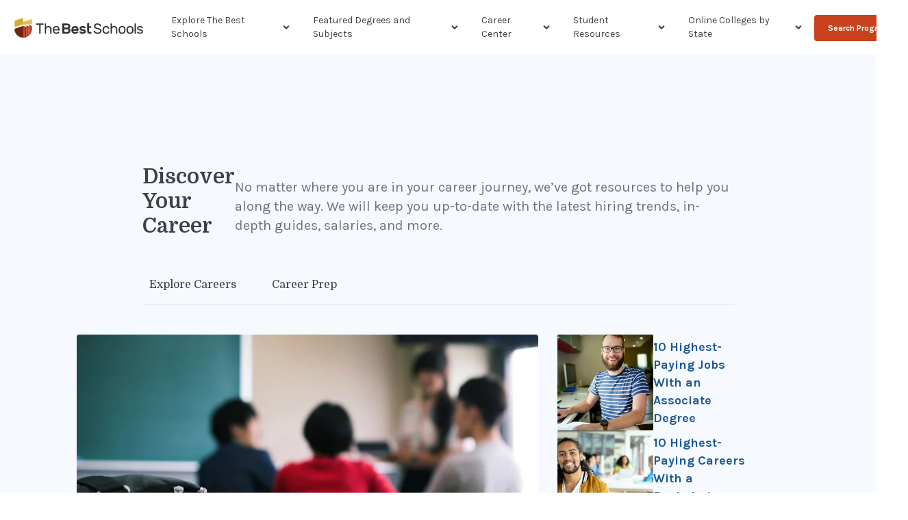

--- FILE ---
content_type: text/html; charset=utf-8
request_url: https://thebestschools.org/careers/
body_size: 63898
content:
<!DOCTYPE html><html lang="en"><head><meta charSet="utf-8"/><meta name="viewport" content="width=device-width"/><title>Career Center | TheBestSchools</title><meta content="follow, index, max-snippet:-1, max-video-preview:-1, max-image-preview:large" name="robots"/><meta content="Career Outlook... The Bureau of Labor Statistics projects 5% job growth for MBA graduates between 2019 and 2029, a rate faster than" property="og:description" name="description"/><link href="https://thebestschools.org/careers/" rel="canonical"/><meta content="Career Center | TheBestSchools" property="og:title" name="title"/><meta content="https://thebestschools.org/careers/" property="og:url" name="url"/><meta content="TheBestSchools.org" property="og:site_name" name="site_name"/><meta content="EN_US" property="og:locale" name="locale"/><meta content="SUMMARY_LARGE_IMAGE" name="twitter:card"/><script type="application/ld+json" class="rank-math-schema-pro">
    {
  "@context": "https://schema.org",
  "@type": "Article",
  "mainEntityOfPage": {
    "@type": "WebPage",
    "@id": "https://thebestschools.org/careers/"
  },
  "headline": "Careers",
  "description": "Career Outlook... The Bureau of Labor Statistics projects 5% job growth for MBA graduates between 2019 and 2029, a rate faster than",
  "publisher": {
    "@type": "Organization",
    "name": "The Best Schools",
    "url": "https://thebestschools.org",
    "logo": {
      "@type": "ImageObject",
      "url": "https://res.cloudinary.com/highereducation/images/v1668115626/TheBestSchools.org/logo-symbol_1590918c6d/logo-symbol_1590918c6d.png?_i=AA"
    }
  },
  "inLanguage": "EN_US",
  "dateModified": "2025-06-19 18:38:17"
}
  </script><meta name="next-head-count" content="12"/><link rel="preload" as="script" href="https://cdn.cookielaw.org/scripttemplates/otSDKStub.js"/><link rel="preload" as="script" href="https://content.cmn.com/cohesion/cohesion-latest.min.js?cDomain=thebestschools.org"/><link rel="preload" href="/_next/static/media/739b78589b4abee9-s.p.woff2" as="font" type="font/woff2" crossorigin="anonymous" data-next-font="size-adjust"/><link rel="preload" href="/_next/static/media/bdcf2ec322da5503-s.p.woff2" as="font" type="font/woff2" crossorigin="anonymous" data-next-font="size-adjust"/><script id="script-he" data-nscript="beforeInteractive">window.HE = {
                "contextualDefaults": {
                  "degree": {
                      "slug": "bachelors"
                  },
                  "category": {
                      "slug": "general"
                  },
                  "subject": {
                      "slug": "general"
                  }
                },
                "publisher": {
                    "name": "thebestschools.org",
                    "identityToken": "584f994a-f589-4ffb-898b-a07157f9d688",
                    "appExperienceUrl": "https://info.thebestschools.org/app/experience/",
                    "voyagerAppExperienceUrl": "/discover",
                },
                "tracking": {
                    "_ga4cid": "804142010.1702508098",
                    "_ga4sid": "1706295802",
                    "_ga4mid": "G-DKBWZN5DLL"
                }
            };
            </script><script id="script-cohesion" data-nscript="beforeInteractive">
!function(co,h,e,s,i,o,n){var d='documentElement';var a='className';h[d][a]+='fusejs';
    n.k=e;co._Cohesion=n;co._Preamp={k:s,start:new Date};co._Fuse={k:i};co._Tagular={k:o};
    [e,s,i,o].map(function(x){co[x]=co[x]||function(){(co[x].q=co[x].q||[]).push([].slice.call(arguments))}});
    h.addEventListener('DOMContentLoaded',function(){co.setTimeout(function(){
    var u=h[d][a];h[d][a]=u.replace(/ ?preampjs| ?fusejs/g,'')},3e3);
    co._Preamp.docReady=co._Fuse.docReady=!0});var z=h.createElement('script');
    z.async=1;z.src='https://content.cmn.com/cohesion/cohesion-latest.min.js?cDomain=thebestschools.org';h.head.appendChild(z);}
    (window,document,'cohesion','preamp','fuse','tagular',{
    tagular:{
        apiHost: 'https://content.cmn.com/v2/t',
        apiKey:'3a96cef3-4355-4236-b5ba-7efdc2a1e552',
        cookieSameSite: 'Lax',
        sourceKey:'src_1NT29zfXKQ4jIhQGEZB5TxY6sud',
        writeKey:'wk_1NT29wY0TcaZLgRX2IBOHTzDVcE',
        cookieDomain:'thebestschools.org',
        domainWhitelist: ["thebestschools.org","www.thebestschools.org","dev.thebestschools.org","requestinfo.thebestschools.org"],
        apiVersion:'v2/t',
        useBeacon: true,
    },
    monarch: {
        sourceId: '8a74a61c-6866-481b-b79b-82c52e2cc4b1',
        token: '283c1219-6f9e-4ba3-a1df-9c213b2f6d6b',
        autoRequest: {
          enabled: true,
          suppressPlacements: true,
          timeout: 15000,
        }
    },
    consent: {
        onetrust: {
        enabled: true,
        optIn: true,
        },
        required: false,
    },
})</script><script id="script-gtm" data-nscript="beforeInteractive">(function(w,d,s,l,i){w[l]=w[l]||[];w[l].push({'gtm.start':new Date().getTime(),event:'gtm.js'});var f=d.getElementsByTagName(s)[0],j=d.createElement(s),dl=l!='dataLayer'?'&l='+l:'';j.async=true;j.src='https://www.googletagmanager.com/gtm.js?id='+i+dl;f.parentNode.insertBefore(j,f);})(window,document,'script','dataLayer','GTM-WBJKJ95')</script><script id="nr-browser-agent" data-nscript="beforeInteractive">window.NREUM||(NREUM={});NREUM.info = {"agent":"","beacon":"bam.nr-data.net","errorBeacon":"bam.nr-data.net","licenseKey":"NRBR-29a7b8c10e12125c415","applicationID":"520287632","agentToken":null,"applicationTime":1386.17479,"transactionName":"ZwNVMRNUC0QHVEMICl5JdBASQQpaSVRWEwBVFEQ=","queueTime":0,"ttGuid":"8e1f031978713c06"}; (window.NREUM||(NREUM={})).init={privacy:{cookies_enabled:true},ajax:{deny_list:["bam.nr-data.net"]},feature_flags:["soft_nav"],distributed_tracing:{enabled:true}};(window.NREUM||(NREUM={})).loader_config={agentID:"594500882",accountID:"44163",trustKey:"78034",xpid:"UAIGV1VADQEAVllVAQIF",licenseKey:"NRBR-29a7b8c10e12125c415",applicationID:"520287632",browserID:"594500882"};;/*! For license information please see nr-loader-spa-1.303.0.min.js.LICENSE.txt */
(()=>{var e,t,r={384:(e,t,r)=>{"use strict";r.d(t,{NT:()=>s,US:()=>d,Zm:()=>a,bQ:()=>u,dV:()=>c,pV:()=>l});var n=r(6154),i=r(1863),o=r(1910);const s={beacon:"bam.nr-data.net",errorBeacon:"bam.nr-data.net"};function a(){return n.gm.NREUM||(n.gm.NREUM={}),void 0===n.gm.newrelic&&(n.gm.newrelic=n.gm.NREUM),n.gm.NREUM}function c(){let e=a();return e.o||(e.o={ST:n.gm.setTimeout,SI:n.gm.setImmediate||n.gm.setInterval,CT:n.gm.clearTimeout,XHR:n.gm.XMLHttpRequest,REQ:n.gm.Request,EV:n.gm.Event,PR:n.gm.Promise,MO:n.gm.MutationObserver,FETCH:n.gm.fetch,WS:n.gm.WebSocket},(0,o.i)(...Object.values(e.o))),e}function u(e,t){let r=a();r.initializedAgents??={},t.initializedAt={ms:(0,i.t)(),date:new Date},r.initializedAgents[e]=t}function d(e,t){a()[e]=t}function l(){return function(){let e=a();const t=e.info||{};e.info={beacon:s.beacon,errorBeacon:s.errorBeacon,...t}}(),function(){let e=a();const t=e.init||{};e.init={...t}}(),c(),function(){let e=a();const t=e.loader_config||{};e.loader_config={...t}}(),a()}},782:(e,t,r)=>{"use strict";r.d(t,{T:()=>n});const n=r(860).K7.pageViewTiming},860:(e,t,r)=>{"use strict";r.d(t,{$J:()=>d,K7:()=>c,P3:()=>u,XX:()=>i,Yy:()=>a,df:()=>o,qY:()=>n,v4:()=>s});const n="events",i="jserrors",o="browser/blobs",s="rum",a="browser/logs",c={ajax:"ajax",genericEvents:"generic_events",jserrors:i,logging:"logging",metrics:"metrics",pageAction:"page_action",pageViewEvent:"page_view_event",pageViewTiming:"page_view_timing",sessionReplay:"session_replay",sessionTrace:"session_trace",softNav:"soft_navigations",spa:"spa"},u={[c.pageViewEvent]:1,[c.pageViewTiming]:2,[c.metrics]:3,[c.jserrors]:4,[c.spa]:5,[c.ajax]:6,[c.sessionTrace]:7,[c.softNav]:8,[c.sessionReplay]:9,[c.logging]:10,[c.genericEvents]:11},d={[c.pageViewEvent]:s,[c.pageViewTiming]:n,[c.ajax]:n,[c.spa]:n,[c.softNav]:n,[c.metrics]:i,[c.jserrors]:i,[c.sessionTrace]:o,[c.sessionReplay]:o,[c.logging]:a,[c.genericEvents]:"ins"}},944:(e,t,r)=>{"use strict";r.d(t,{R:()=>i});var n=r(3241);function i(e,t){"function"==typeof console.debug&&(console.debug("New Relic Warning: https://github.com/newrelic/newrelic-browser-agent/blob/main/docs/warning-codes.md#".concat(e),t),(0,n.W)({agentIdentifier:null,drained:null,type:"data",name:"warn",feature:"warn",data:{code:e,secondary:t}}))}},993:(e,t,r)=>{"use strict";r.d(t,{A$:()=>o,ET:()=>s,TZ:()=>a,p_:()=>i});var n=r(860);const i={ERROR:"ERROR",WARN:"WARN",INFO:"INFO",DEBUG:"DEBUG",TRACE:"TRACE"},o={OFF:0,ERROR:1,WARN:2,INFO:3,DEBUG:4,TRACE:5},s="log",a=n.K7.logging},1687:(e,t,r)=>{"use strict";r.d(t,{Ak:()=>u,Ze:()=>f,x3:()=>d});var n=r(3241),i=r(7836),o=r(3606),s=r(860),a=r(2646);const c={};function u(e,t){const r={staged:!1,priority:s.P3[t]||0};l(e),c[e].get(t)||c[e].set(t,r)}function d(e,t){e&&c[e]&&(c[e].get(t)&&c[e].delete(t),p(e,t,!1),c[e].size&&h(e))}function l(e){if(!e)throw new Error("agentIdentifier required");c[e]||(c[e]=new Map)}function f(e="",t="feature",r=!1){if(l(e),!e||!c[e].get(t)||r)return p(e,t);c[e].get(t).staged=!0,h(e)}function h(e){const t=Array.from(c[e]);t.every(([e,t])=>t.staged)&&(t.sort((e,t)=>e[1].priority-t[1].priority),t.forEach(([t])=>{c[e].delete(t),p(e,t)}))}function p(e,t,r=!0){const s=e?i.ee.get(e):i.ee,c=o.i.handlers;if(!s.aborted&&s.backlog&&c){if((0,n.W)({agentIdentifier:e,type:"lifecycle",name:"drain",feature:t}),r){const e=s.backlog[t],r=c[t];if(r){for(let t=0;e&&t<e.length;++t)g(e[t],r);Object.entries(r).forEach(([e,t])=>{Object.values(t||{}).forEach(t=>{t[0]?.on&&t[0]?.context()instanceof a.y&&t[0].on(e,t[1])})})}}s.isolatedBacklog||delete c[t],s.backlog[t]=null,s.emit("drain-"+t,[])}}function g(e,t){var r=e[1];Object.values(t[r]||{}).forEach(t=>{var r=e[0];if(t[0]===r){var n=t[1],i=e[3],o=e[2];n.apply(i,o)}})}},1741:(e,t,r)=>{"use strict";r.d(t,{W:()=>o});var n=r(944),i=r(4261);class o{#e(e,...t){if(this[e]!==o.prototype[e])return this[e](...t);(0,n.R)(35,e)}addPageAction(e,t){return this.#e(i.hG,e,t)}register(e){return this.#e(i.eY,e)}recordCustomEvent(e,t){return this.#e(i.fF,e,t)}setPageViewName(e,t){return this.#e(i.Fw,e,t)}setCustomAttribute(e,t,r){return this.#e(i.cD,e,t,r)}noticeError(e,t){return this.#e(i.o5,e,t)}setUserId(e){return this.#e(i.Dl,e)}setApplicationVersion(e){return this.#e(i.nb,e)}setErrorHandler(e){return this.#e(i.bt,e)}addRelease(e,t){return this.#e(i.k6,e,t)}log(e,t){return this.#e(i.$9,e,t)}start(){return this.#e(i.d3)}finished(e){return this.#e(i.BL,e)}recordReplay(){return this.#e(i.CH)}pauseReplay(){return this.#e(i.Tb)}addToTrace(e){return this.#e(i.U2,e)}setCurrentRouteName(e){return this.#e(i.PA,e)}interaction(e){return this.#e(i.dT,e)}wrapLogger(e,t,r){return this.#e(i.Wb,e,t,r)}measure(e,t){return this.#e(i.V1,e,t)}consent(e){return this.#e(i.Pv,e)}}},1863:(e,t,r)=>{"use strict";function n(){return Math.floor(performance.now())}r.d(t,{t:()=>n})},1910:(e,t,r)=>{"use strict";r.d(t,{i:()=>o});var n=r(944);const i=new Map;function o(...e){return e.every(e=>{if(i.has(e))return i.get(e);const t="function"==typeof e&&e.toString().includes("[native code]");return t||(0,n.R)(64,e?.name||e?.toString()),i.set(e,t),t})}},2555:(e,t,r)=>{"use strict";r.d(t,{D:()=>a,f:()=>s});var n=r(384),i=r(8122);const o={beacon:n.NT.beacon,errorBeacon:n.NT.errorBeacon,licenseKey:void 0,applicationID:void 0,sa:void 0,queueTime:void 0,applicationTime:void 0,ttGuid:void 0,user:void 0,account:void 0,product:void 0,extra:void 0,jsAttributes:{},userAttributes:void 0,atts:void 0,transactionName:void 0,tNamePlain:void 0};function s(e){try{return!!e.licenseKey&&!!e.errorBeacon&&!!e.applicationID}catch(e){return!1}}const a=e=>(0,i.a)(e,o)},2614:(e,t,r)=>{"use strict";r.d(t,{BB:()=>s,H3:()=>n,g:()=>u,iL:()=>c,tS:()=>a,uh:()=>i,wk:()=>o});const n="NRBA",i="SESSION",o=144e5,s=18e5,a={STARTED:"session-started",PAUSE:"session-pause",RESET:"session-reset",RESUME:"session-resume",UPDATE:"session-update"},c={SAME_TAB:"same-tab",CROSS_TAB:"cross-tab"},u={OFF:0,FULL:1,ERROR:2}},2646:(e,t,r)=>{"use strict";r.d(t,{y:()=>n});class n{constructor(e){this.contextId=e}}},2843:(e,t,r)=>{"use strict";r.d(t,{u:()=>i});var n=r(3878);function i(e,t=!1,r,i){(0,n.DD)("visibilitychange",function(){if(t)return void("hidden"===document.visibilityState&&e());e(document.visibilityState)},r,i)}},3241:(e,t,r)=>{"use strict";r.d(t,{W:()=>o});var n=r(6154);const i="newrelic";function o(e={}){try{n.gm.dispatchEvent(new CustomEvent(i,{detail:e}))}catch(e){}}},3304:(e,t,r)=>{"use strict";r.d(t,{A:()=>o});var n=r(7836);const i=()=>{const e=new WeakSet;return(t,r)=>{if("object"==typeof r&&null!==r){if(e.has(r))return;e.add(r)}return r}};function o(e){try{return JSON.stringify(e,i())??""}catch(e){try{n.ee.emit("internal-error",[e])}catch(e){}return""}}},3333:(e,t,r)=>{"use strict";r.d(t,{$v:()=>d,TZ:()=>n,Xh:()=>c,Zp:()=>i,kd:()=>u,mq:()=>a,nf:()=>s,qN:()=>o});const n=r(860).K7.genericEvents,i=["auxclick","click","copy","keydown","paste","scrollend"],o=["focus","blur"],s=4,a=1e3,c=2e3,u=["PageAction","UserAction","BrowserPerformance"],d={RESOURCES:"experimental.resources",REGISTER:"register"}},3434:(e,t,r)=>{"use strict";r.d(t,{Jt:()=>o,YM:()=>u});var n=r(7836),i=r(5607);const o="nr@original:".concat(i.W),s=50;var a=Object.prototype.hasOwnProperty,c=!1;function u(e,t){return e||(e=n.ee),r.inPlace=function(e,t,n,i,o){n||(n="");const s="-"===n.charAt(0);for(let a=0;a<t.length;a++){const c=t[a],u=e[c];l(u)||(e[c]=r(u,s?c+n:n,i,c,o))}},r.flag=o,r;function r(t,r,n,c,u){return l(t)?t:(r||(r=""),nrWrapper[o]=t,function(e,t,r){if(Object.defineProperty&&Object.keys)try{return Object.keys(e).forEach(function(r){Object.defineProperty(t,r,{get:function(){return e[r]},set:function(t){return e[r]=t,t}})}),t}catch(e){d([e],r)}for(var n in e)a.call(e,n)&&(t[n]=e[n])}(t,nrWrapper,e),nrWrapper);function nrWrapper(){var o,a,l,f;let h;try{a=this,o=[...arguments],l="function"==typeof n?n(o,a):n||{}}catch(t){d([t,"",[o,a,c],l],e)}i(r+"start",[o,a,c],l,u);const p=performance.now();let g;try{return f=t.apply(a,o),g=performance.now(),f}catch(e){throw g=performance.now(),i(r+"err",[o,a,e],l,u),h=e,h}finally{const e=g-p,t={start:p,end:g,duration:e,isLongTask:e>=s,methodName:c,thrownError:h};t.isLongTask&&i("long-task",[t,a],l,u),i(r+"end",[o,a,f],l,u)}}}function i(r,n,i,o){if(!c||t){var s=c;c=!0;try{e.emit(r,n,i,t,o)}catch(t){d([t,r,n,i],e)}c=s}}}function d(e,t){t||(t=n.ee);try{t.emit("internal-error",e)}catch(e){}}function l(e){return!(e&&"function"==typeof e&&e.apply&&!e[o])}},3606:(e,t,r)=>{"use strict";r.d(t,{i:()=>o});var n=r(9908);o.on=s;var i=o.handlers={};function o(e,t,r,o){s(o||n.d,i,e,t,r)}function s(e,t,r,i,o){o||(o="feature"),e||(e=n.d);var s=t[o]=t[o]||{};(s[r]=s[r]||[]).push([e,i])}},3738:(e,t,r)=>{"use strict";r.d(t,{He:()=>i,Kp:()=>a,Lc:()=>u,Rz:()=>d,TZ:()=>n,bD:()=>o,d3:()=>s,jx:()=>l,sl:()=>f,uP:()=>c});const n=r(860).K7.sessionTrace,i="bstResource",o="resource",s="-start",a="-end",c="fn"+s,u="fn"+a,d="pushState",l=1e3,f=3e4},3785:(e,t,r)=>{"use strict";r.d(t,{R:()=>c,b:()=>u});var n=r(9908),i=r(1863),o=r(860),s=r(8154),a=r(993);function c(e,t,r={},c=a.p_.INFO,u,d=(0,i.t)()){(0,n.p)(s.xV,["API/logging/".concat(c.toLowerCase(),"/called")],void 0,o.K7.metrics,e),(0,n.p)(a.ET,[d,t,r,c,u],void 0,o.K7.logging,e)}function u(e){return"string"==typeof e&&Object.values(a.p_).some(t=>t===e.toUpperCase().trim())}},3878:(e,t,r)=>{"use strict";function n(e,t){return{capture:e,passive:!1,signal:t}}function i(e,t,r=!1,i){window.addEventListener(e,t,n(r,i))}function o(e,t,r=!1,i){document.addEventListener(e,t,n(r,i))}r.d(t,{DD:()=>o,jT:()=>n,sp:()=>i})},3962:(e,t,r)=>{"use strict";r.d(t,{AM:()=>s,O2:()=>l,OV:()=>o,Qu:()=>f,TZ:()=>c,ih:()=>h,pP:()=>a,t1:()=>d,tC:()=>i,wD:()=>u});var n=r(860);const i=["click","keydown","submit"],o="popstate",s="api",a="initialPageLoad",c=n.K7.softNav,u=5e3,d=500,l={INITIAL_PAGE_LOAD:"",ROUTE_CHANGE:1,UNSPECIFIED:2},f={INTERACTION:1,AJAX:2,CUSTOM_END:3,CUSTOM_TRACER:4},h={IP:"in progress",PF:"pending finish",FIN:"finished",CAN:"cancelled"}},4234:(e,t,r)=>{"use strict";r.d(t,{W:()=>o});var n=r(7836),i=r(1687);class o{constructor(e,t){this.agentIdentifier=e,this.ee=n.ee.get(e),this.featureName=t,this.blocked=!1}deregisterDrain(){(0,i.x3)(this.agentIdentifier,this.featureName)}}},4261:(e,t,r)=>{"use strict";r.d(t,{$9:()=>d,BL:()=>c,CH:()=>p,Dl:()=>R,Fw:()=>w,PA:()=>v,Pl:()=>n,Pv:()=>A,Tb:()=>f,U2:()=>s,V1:()=>E,Wb:()=>T,bt:()=>y,cD:()=>b,d3:()=>x,dT:()=>u,eY:()=>g,fF:()=>h,hG:()=>o,hw:()=>i,k6:()=>a,nb:()=>m,o5:()=>l});const n="api-",i=n+"ixn-",o="addPageAction",s="addToTrace",a="addRelease",c="finished",u="interaction",d="log",l="noticeError",f="pauseReplay",h="recordCustomEvent",p="recordReplay",g="register",m="setApplicationVersion",v="setCurrentRouteName",b="setCustomAttribute",y="setErrorHandler",w="setPageViewName",R="setUserId",x="start",T="wrapLogger",E="measure",A="consent"},4387:(e,t,r)=>{"use strict";function n(e={}){return!(!e.id||!e.name)}function i(e){return"string"==typeof e&&e.trim().length<501||"number"==typeof e}function o(e,t){if(2!==t?.harvestEndpointVersion)return{};const r=t.agentRef.runtime.appMetadata.agents[0].entityGuid;return n(e)?{"mfe.id":e.id,"mfe.name":e.name,eventSource:e.eventSource,"parent.id":e.parent?.id||r}:{"entity.guid":r,appId:t.agentRef.info.applicationID}}r.d(t,{Ux:()=>o,c7:()=>n,yo:()=>i})},5205:(e,t,r)=>{"use strict";r.d(t,{j:()=>_});var n=r(384),i=r(1741);var o=r(2555),s=r(3333);const a=e=>{if(!e||"string"!=typeof e)return!1;try{document.createDocumentFragment().querySelector(e)}catch{return!1}return!0};var c=r(2614),u=r(944),d=r(8122);const l="[data-nr-mask]",f=e=>(0,d.a)(e,(()=>{const e={feature_flags:[],experimental:{allow_registered_children:!1,resources:!1},mask_selector:"*",block_selector:"[data-nr-block]",mask_input_options:{color:!1,date:!1,"datetime-local":!1,email:!1,month:!1,number:!1,range:!1,search:!1,tel:!1,text:!1,time:!1,url:!1,week:!1,textarea:!1,select:!1,password:!0}};return{ajax:{deny_list:void 0,block_internal:!0,enabled:!0,autoStart:!0},api:{get allow_registered_children(){return e.feature_flags.includes(s.$v.REGISTER)||e.experimental.allow_registered_children},set allow_registered_children(t){e.experimental.allow_registered_children=t},duplicate_registered_data:!1},browser_consent_mode:{enabled:!1},distributed_tracing:{enabled:void 0,exclude_newrelic_header:void 0,cors_use_newrelic_header:void 0,cors_use_tracecontext_headers:void 0,allowed_origins:void 0},get feature_flags(){return e.feature_flags},set feature_flags(t){e.feature_flags=t},generic_events:{enabled:!0,autoStart:!0},harvest:{interval:30},jserrors:{enabled:!0,autoStart:!0},logging:{enabled:!0,autoStart:!0},metrics:{enabled:!0,autoStart:!0},obfuscate:void 0,page_action:{enabled:!0},page_view_event:{enabled:!0,autoStart:!0},page_view_timing:{enabled:!0,autoStart:!0},performance:{capture_marks:!1,capture_measures:!1,capture_detail:!0,resources:{get enabled(){return e.feature_flags.includes(s.$v.RESOURCES)||e.experimental.resources},set enabled(t){e.experimental.resources=t},asset_types:[],first_party_domains:[],ignore_newrelic:!0}},privacy:{cookies_enabled:!0},proxy:{assets:void 0,beacon:void 0},session:{expiresMs:c.wk,inactiveMs:c.BB},session_replay:{autoStart:!0,enabled:!1,preload:!1,sampling_rate:10,error_sampling_rate:100,collect_fonts:!1,inline_images:!1,fix_stylesheets:!0,mask_all_inputs:!0,get mask_text_selector(){return e.mask_selector},set mask_text_selector(t){a(t)?e.mask_selector="".concat(t,",").concat(l):""===t||null===t?e.mask_selector=l:(0,u.R)(5,t)},get block_class(){return"nr-block"},get ignore_class(){return"nr-ignore"},get mask_text_class(){return"nr-mask"},get block_selector(){return e.block_selector},set block_selector(t){a(t)?e.block_selector+=",".concat(t):""!==t&&(0,u.R)(6,t)},get mask_input_options(){return e.mask_input_options},set mask_input_options(t){t&&"object"==typeof t?e.mask_input_options={...t,password:!0}:(0,u.R)(7,t)}},session_trace:{enabled:!0,autoStart:!0},soft_navigations:{enabled:!0,autoStart:!0},spa:{enabled:!0,autoStart:!0},ssl:void 0,user_actions:{enabled:!0,elementAttributes:["id","className","tagName","type"]}}})());var h=r(6154),p=r(9324);let g=0;const m={buildEnv:p.F3,distMethod:p.Xs,version:p.xv,originTime:h.WN},v={consented:!1},b={appMetadata:{},get consented(){return this.session?.state?.consent||v.consented},set consented(e){v.consented=e},customTransaction:void 0,denyList:void 0,disabled:!1,harvester:void 0,isolatedBacklog:!1,isRecording:!1,loaderType:void 0,maxBytes:3e4,obfuscator:void 0,onerror:void 0,ptid:void 0,releaseIds:{},session:void 0,timeKeeper:void 0,registeredEntities:[],jsAttributesMetadata:{bytes:0},get harvestCount(){return++g}},y=e=>{const t=(0,d.a)(e,b),r=Object.keys(m).reduce((e,t)=>(e[t]={value:m[t],writable:!1,configurable:!0,enumerable:!0},e),{});return Object.defineProperties(t,r)};var w=r(5701);const R=e=>{const t=e.startsWith("http");e+="/",r.p=t?e:"https://"+e};var x=r(7836),T=r(3241);const E={accountID:void 0,trustKey:void 0,agentID:void 0,licenseKey:void 0,applicationID:void 0,xpid:void 0},A=e=>(0,d.a)(e,E),S=new Set;function _(e,t={},r,s){let{init:a,info:c,loader_config:u,runtime:d={},exposed:l=!0}=t;if(!c){const e=(0,n.pV)();a=e.init,c=e.info,u=e.loader_config}e.init=f(a||{}),e.loader_config=A(u||{}),c.jsAttributes??={},h.bv&&(c.jsAttributes.isWorker=!0),e.info=(0,o.D)(c);const p=e.init,g=[c.beacon,c.errorBeacon];S.has(e.agentIdentifier)||(p.proxy.assets&&(R(p.proxy.assets),g.push(p.proxy.assets)),p.proxy.beacon&&g.push(p.proxy.beacon),e.beacons=[...g],function(e){const t=(0,n.pV)();Object.getOwnPropertyNames(i.W.prototype).forEach(r=>{const n=i.W.prototype[r];if("function"!=typeof n||"constructor"===n)return;let o=t[r];e[r]&&!1!==e.exposed&&"micro-agent"!==e.runtime?.loaderType&&(t[r]=(...t)=>{const n=e[r](...t);return o?o(...t):n})})}(e),(0,n.US)("activatedFeatures",w.B),e.runSoftNavOverSpa&&=!0===p.soft_navigations.enabled&&p.feature_flags.includes("soft_nav")),d.denyList=[...p.ajax.deny_list||[],...p.ajax.block_internal?g:[]],d.ptid=e.agentIdentifier,d.loaderType=r,e.runtime=y(d),S.has(e.agentIdentifier)||(e.ee=x.ee.get(e.agentIdentifier),e.exposed=l,(0,T.W)({agentIdentifier:e.agentIdentifier,drained:!!w.B?.[e.agentIdentifier],type:"lifecycle",name:"initialize",feature:void 0,data:e.config})),S.add(e.agentIdentifier)}},5270:(e,t,r)=>{"use strict";r.d(t,{Aw:()=>s,SR:()=>o,rF:()=>a});var n=r(384),i=r(7767);function o(e){return!!(0,n.dV)().o.MO&&(0,i.V)(e)&&!0===e?.session_trace.enabled}function s(e){return!0===e?.session_replay.preload&&o(e)}function a(e,t){try{if("string"==typeof t?.type){if("password"===t.type.toLowerCase())return"*".repeat(e?.length||0);if(void 0!==t?.dataset?.nrUnmask||t?.classList?.contains("nr-unmask"))return e}}catch(e){}return"string"==typeof e?e.replace(/[\S]/g,"*"):"*".repeat(e?.length||0)}},5289:(e,t,r)=>{"use strict";r.d(t,{GG:()=>o,Qr:()=>a,sB:()=>s});var n=r(3878);function i(){return"undefined"==typeof document||"complete"===document.readyState}function o(e,t){if(i())return e();(0,n.sp)("load",e,t)}function s(e){if(i())return e();(0,n.DD)("DOMContentLoaded",e)}function a(e){if(i())return e();(0,n.sp)("popstate",e)}},5607:(e,t,r)=>{"use strict";r.d(t,{W:()=>n});const n=(0,r(9566).bz)()},5701:(e,t,r)=>{"use strict";r.d(t,{B:()=>o,t:()=>s});var n=r(3241);const i=new Set,o={};function s(e,t){const r=t.agentIdentifier;o[r]??={},e&&"object"==typeof e&&(i.has(r)||(t.ee.emit("rumresp",[e]),o[r]=e,i.add(r),(0,n.W)({agentIdentifier:r,loaded:!0,drained:!0,type:"lifecycle",name:"load",feature:void 0,data:e})))}},6154:(e,t,r)=>{"use strict";r.d(t,{A4:()=>a,OF:()=>d,RI:()=>i,WN:()=>h,bv:()=>o,gm:()=>s,lR:()=>f,m:()=>u,mw:()=>c,sb:()=>l});var n=r(1863);const i="undefined"!=typeof window&&!!window.document,o="undefined"!=typeof WorkerGlobalScope&&("undefined"!=typeof self&&self instanceof WorkerGlobalScope&&self.navigator instanceof WorkerNavigator||"undefined"!=typeof globalThis&&globalThis instanceof WorkerGlobalScope&&globalThis.navigator instanceof WorkerNavigator),s=i?window:"undefined"!=typeof WorkerGlobalScope&&("undefined"!=typeof self&&self instanceof WorkerGlobalScope&&self||"undefined"!=typeof globalThis&&globalThis instanceof WorkerGlobalScope&&globalThis),a="complete"===s?.document?.readyState,c=Boolean("hidden"===s?.document?.visibilityState),u=""+s?.location,d=/iPad|iPhone|iPod/.test(s.navigator?.userAgent),l=d&&"undefined"==typeof SharedWorker,f=(()=>{const e=s.navigator?.userAgent?.match(/Firefox[/\s](\d+\.\d+)/);return Array.isArray(e)&&e.length>=2?+e[1]:0})(),h=Date.now()-(0,n.t)()},6344:(e,t,r)=>{"use strict";r.d(t,{BB:()=>d,Qb:()=>l,TZ:()=>i,Ug:()=>s,Vh:()=>o,_s:()=>a,bc:()=>u,yP:()=>c});var n=r(2614);const i=r(860).K7.sessionReplay,o="errorDuringReplay",s=.12,a={DomContentLoaded:0,Load:1,FullSnapshot:2,IncrementalSnapshot:3,Meta:4,Custom:5},c={[n.g.ERROR]:15e3,[n.g.FULL]:3e5,[n.g.OFF]:0},u={RESET:{message:"Session was reset",sm:"Reset"},IMPORT:{message:"Recorder failed to import",sm:"Import"},TOO_MANY:{message:"429: Too Many Requests",sm:"Too-Many"},TOO_BIG:{message:"Payload was too large",sm:"Too-Big"},CROSS_TAB:{message:"Session Entity was set to OFF on another tab",sm:"Cross-Tab"},ENTITLEMENTS:{message:"Session Replay is not allowed and will not be started",sm:"Entitlement"}},d=5e3,l={API:"api",RESUME:"resume",SWITCH_TO_FULL:"switchToFull",INITIALIZE:"initialize",PRELOAD:"preload"}},6389:(e,t,r)=>{"use strict";function n(e,t=500,r={}){const n=r?.leading||!1;let i;return(...r)=>{n&&void 0===i&&(e.apply(this,r),i=setTimeout(()=>{i=clearTimeout(i)},t)),n||(clearTimeout(i),i=setTimeout(()=>{e.apply(this,r)},t))}}function i(e){let t=!1;return(...r)=>{t||(t=!0,e.apply(this,r))}}r.d(t,{J:()=>i,s:()=>n})},6630:(e,t,r)=>{"use strict";r.d(t,{T:()=>n});const n=r(860).K7.pageViewEvent},6774:(e,t,r)=>{"use strict";r.d(t,{T:()=>n});const n=r(860).K7.jserrors},7295:(e,t,r)=>{"use strict";r.d(t,{Xv:()=>s,gX:()=>i,iW:()=>o});var n=[];function i(e){if(!e||o(e))return!1;if(0===n.length)return!0;for(var t=0;t<n.length;t++){var r=n[t];if("*"===r.hostname)return!1;if(a(r.hostname,e.hostname)&&c(r.pathname,e.pathname))return!1}return!0}function o(e){return void 0===e.hostname}function s(e){if(n=[],e&&e.length)for(var t=0;t<e.length;t++){let r=e[t];if(!r)continue;0===r.indexOf("http://")?r=r.substring(7):0===r.indexOf("https://")&&(r=r.substring(8));const i=r.indexOf("/");let o,s;i>0?(o=r.substring(0,i),s=r.substring(i)):(o=r,s="");let[a]=o.split(":");n.push({hostname:a,pathname:s})}}function a(e,t){return!(e.length>t.length)&&t.indexOf(e)===t.length-e.length}function c(e,t){return 0===e.indexOf("/")&&(e=e.substring(1)),0===t.indexOf("/")&&(t=t.substring(1)),""===e||e===t}},7378:(e,t,r)=>{"use strict";r.d(t,{$p:()=>x,BR:()=>b,Kp:()=>R,L3:()=>y,Lc:()=>c,NC:()=>o,SG:()=>d,TZ:()=>i,U6:()=>p,UT:()=>m,d3:()=>w,dT:()=>f,e5:()=>E,gx:()=>v,l9:()=>l,oW:()=>h,op:()=>g,rw:()=>u,tH:()=>A,uP:()=>a,wW:()=>T,xq:()=>s});var n=r(384);const i=r(860).K7.spa,o=["click","submit","keypress","keydown","keyup","change"],s=999,a="fn-start",c="fn-end",u="cb-start",d="api-ixn-",l="remaining",f="interaction",h="spaNode",p="jsonpNode",g="fetch-start",m="fetch-done",v="fetch-body-",b="jsonp-end",y=(0,n.dV)().o.ST,w="-start",R="-end",x="-body",T="cb"+R,E="jsTime",A="fetch"},7485:(e,t,r)=>{"use strict";r.d(t,{D:()=>i});var n=r(6154);function i(e){if(0===(e||"").indexOf("data:"))return{protocol:"data"};try{const t=new URL(e,location.href),r={port:t.port,hostname:t.hostname,pathname:t.pathname,search:t.search,protocol:t.protocol.slice(0,t.protocol.indexOf(":")),sameOrigin:t.protocol===n.gm?.location?.protocol&&t.host===n.gm?.location?.host};return r.port&&""!==r.port||("http:"===t.protocol&&(r.port="80"),"https:"===t.protocol&&(r.port="443")),r.pathname&&""!==r.pathname?r.pathname.startsWith("/")||(r.pathname="/".concat(r.pathname)):r.pathname="/",r}catch(e){return{}}}},7699:(e,t,r)=>{"use strict";r.d(t,{It:()=>o,KC:()=>a,No:()=>i,qh:()=>s});var n=r(860);const i=16e3,o=1e6,s="SESSION_ERROR",a={[n.K7.logging]:!0,[n.K7.genericEvents]:!1,[n.K7.jserrors]:!1,[n.K7.ajax]:!1}},7767:(e,t,r)=>{"use strict";r.d(t,{V:()=>i});var n=r(6154);const i=e=>n.RI&&!0===e?.privacy.cookies_enabled},7836:(e,t,r)=>{"use strict";r.d(t,{P:()=>a,ee:()=>c});var n=r(384),i=r(8990),o=r(2646),s=r(5607);const a="nr@context:".concat(s.W),c=function e(t,r){var n={},s={},d={},l=!1;try{l=16===r.length&&u.initializedAgents?.[r]?.runtime.isolatedBacklog}catch(e){}var f={on:p,addEventListener:p,removeEventListener:function(e,t){var r=n[e];if(!r)return;for(var i=0;i<r.length;i++)r[i]===t&&r.splice(i,1)},emit:function(e,r,n,i,o){!1!==o&&(o=!0);if(c.aborted&&!i)return;t&&o&&t.emit(e,r,n);var a=h(n);g(e).forEach(e=>{e.apply(a,r)});var u=v()[s[e]];u&&u.push([f,e,r,a]);return a},get:m,listeners:g,context:h,buffer:function(e,t){const r=v();if(t=t||"feature",f.aborted)return;Object.entries(e||{}).forEach(([e,n])=>{s[n]=t,t in r||(r[t]=[])})},abort:function(){f._aborted=!0,Object.keys(f.backlog).forEach(e=>{delete f.backlog[e]})},isBuffering:function(e){return!!v()[s[e]]},debugId:r,backlog:l?{}:t&&"object"==typeof t.backlog?t.backlog:{},isolatedBacklog:l};return Object.defineProperty(f,"aborted",{get:()=>{let e=f._aborted||!1;return e||(t&&(e=t.aborted),e)}}),f;function h(e){return e&&e instanceof o.y?e:e?(0,i.I)(e,a,()=>new o.y(a)):new o.y(a)}function p(e,t){n[e]=g(e).concat(t)}function g(e){return n[e]||[]}function m(t){return d[t]=d[t]||e(f,t)}function v(){return f.backlog}}(void 0,"globalEE"),u=(0,n.Zm)();u.ee||(u.ee=c)},8122:(e,t,r)=>{"use strict";r.d(t,{a:()=>i});var n=r(944);function i(e,t){try{if(!e||"object"!=typeof e)return(0,n.R)(3);if(!t||"object"!=typeof t)return(0,n.R)(4);const r=Object.create(Object.getPrototypeOf(t),Object.getOwnPropertyDescriptors(t)),o=0===Object.keys(r).length?e:r;for(let s in o)if(void 0!==e[s])try{if(null===e[s]){r[s]=null;continue}Array.isArray(e[s])&&Array.isArray(t[s])?r[s]=Array.from(new Set([...e[s],...t[s]])):"object"==typeof e[s]&&"object"==typeof t[s]?r[s]=i(e[s],t[s]):r[s]=e[s]}catch(e){r[s]||(0,n.R)(1,e)}return r}catch(e){(0,n.R)(2,e)}}},8139:(e,t,r)=>{"use strict";r.d(t,{u:()=>f});var n=r(7836),i=r(3434),o=r(8990),s=r(6154);const a={},c=s.gm.XMLHttpRequest,u="addEventListener",d="removeEventListener",l="nr@wrapped:".concat(n.P);function f(e){var t=function(e){return(e||n.ee).get("events")}(e);if(a[t.debugId]++)return t;a[t.debugId]=1;var r=(0,i.YM)(t,!0);function f(e){r.inPlace(e,[u,d],"-",p)}function p(e,t){return e[1]}return"getPrototypeOf"in Object&&(s.RI&&h(document,f),c&&h(c.prototype,f),h(s.gm,f)),t.on(u+"-start",function(e,t){var n=e[1];if(null!==n&&("function"==typeof n||"object"==typeof n)&&"newrelic"!==e[0]){var i=(0,o.I)(n,l,function(){var e={object:function(){if("function"!=typeof n.handleEvent)return;return n.handleEvent.apply(n,arguments)},function:n}[typeof n];return e?r(e,"fn-",null,e.name||"anonymous"):n});this.wrapped=e[1]=i}}),t.on(d+"-start",function(e){e[1]=this.wrapped||e[1]}),t}function h(e,t,...r){let n=e;for(;"object"==typeof n&&!Object.prototype.hasOwnProperty.call(n,u);)n=Object.getPrototypeOf(n);n&&t(n,...r)}},8154:(e,t,r)=>{"use strict";r.d(t,{z_:()=>o,XG:()=>a,TZ:()=>n,rs:()=>i,xV:()=>s});r(6154),r(9566),r(384);const n=r(860).K7.metrics,i="sm",o="cm",s="storeSupportabilityMetrics",a="storeEventMetrics"},8374:(e,t,r)=>{r.nc=(()=>{try{return document?.currentScript?.nonce}catch(e){}return""})()},8990:(e,t,r)=>{"use strict";r.d(t,{I:()=>i});var n=Object.prototype.hasOwnProperty;function i(e,t,r){if(n.call(e,t))return e[t];var i=r();if(Object.defineProperty&&Object.keys)try{return Object.defineProperty(e,t,{value:i,writable:!0,enumerable:!1}),i}catch(e){}return e[t]=i,i}},9300:(e,t,r)=>{"use strict";r.d(t,{T:()=>n});const n=r(860).K7.ajax},9324:(e,t,r)=>{"use strict";r.d(t,{AJ:()=>s,F3:()=>i,Xs:()=>o,Yq:()=>a,xv:()=>n});const n="1.303.0",i="PROD",o="CDN",s="@newrelic/rrweb",a="1.0.1"},9566:(e,t,r)=>{"use strict";r.d(t,{LA:()=>a,ZF:()=>c,bz:()=>s,el:()=>u});var n=r(6154);const i="xxxxxxxx-xxxx-4xxx-yxxx-xxxxxxxxxxxx";function o(e,t){return e?15&e[t]:16*Math.random()|0}function s(){const e=n.gm?.crypto||n.gm?.msCrypto;let t,r=0;return e&&e.getRandomValues&&(t=e.getRandomValues(new Uint8Array(30))),i.split("").map(e=>"x"===e?o(t,r++).toString(16):"y"===e?(3&o()|8).toString(16):e).join("")}function a(e){const t=n.gm?.crypto||n.gm?.msCrypto;let r,i=0;t&&t.getRandomValues&&(r=t.getRandomValues(new Uint8Array(e)));const s=[];for(var a=0;a<e;a++)s.push(o(r,i++).toString(16));return s.join("")}function c(){return a(16)}function u(){return a(32)}},9908:(e,t,r)=>{"use strict";r.d(t,{d:()=>n,p:()=>i});var n=r(7836).ee.get("handle");function i(e,t,r,i,o){o?(o.buffer([e],i),o.emit(e,t,r)):(n.buffer([e],i),n.emit(e,t,r))}}},n={};function i(e){var t=n[e];if(void 0!==t)return t.exports;var o=n[e]={exports:{}};return r[e](o,o.exports,i),o.exports}i.m=r,i.d=(e,t)=>{for(var r in t)i.o(t,r)&&!i.o(e,r)&&Object.defineProperty(e,r,{enumerable:!0,get:t[r]})},i.f={},i.e=e=>Promise.all(Object.keys(i.f).reduce((t,r)=>(i.f[r](e,t),t),[])),i.u=e=>({212:"nr-spa-compressor",249:"nr-spa-recorder",478:"nr-spa"}[e]+"-1.303.0.min.js"),i.o=(e,t)=>Object.prototype.hasOwnProperty.call(e,t),e={},t="NRBA-1.303.0.PROD:",i.l=(r,n,o,s)=>{if(e[r])e[r].push(n);else{var a,c;if(void 0!==o)for(var u=document.getElementsByTagName("script"),d=0;d<u.length;d++){var l=u[d];if(l.getAttribute("src")==r||l.getAttribute("data-webpack")==t+o){a=l;break}}if(!a){c=!0;var f={478:"sha512-Q1pLqcoiNmLHv0rtq3wFkJBA3kofBdRJl0ExDl0mTuAoCBd0qe/1J0XWrDlQKuNlUryL6aZfVkAMPLmoikWIoQ==",249:"sha512-695ZzudsxlMtHKnpDNvkMlJd3tdMtY03IQKVCw9SX12tjUC+f7Nrx5tnWO72Vg9RFf6DSY6wVmM3cEkRM12kkQ==",212:"sha512-18Gx1wIBsppcn0AnKFhwgw4IciNgFxiw3J74W393Ape+wtg4hlg7t6SBKsIE/Dk/tfl2yltgcgBFvYRs283AFg=="};(a=document.createElement("script")).charset="utf-8",i.nc&&a.setAttribute("nonce",i.nc),a.setAttribute("data-webpack",t+o),a.src=r,0!==a.src.indexOf(window.location.origin+"/")&&(a.crossOrigin="anonymous"),f[s]&&(a.integrity=f[s])}e[r]=[n];var h=(t,n)=>{a.onerror=a.onload=null,clearTimeout(p);var i=e[r];if(delete e[r],a.parentNode&&a.parentNode.removeChild(a),i&&i.forEach(e=>e(n)),t)return t(n)},p=setTimeout(h.bind(null,void 0,{type:"timeout",target:a}),12e4);a.onerror=h.bind(null,a.onerror),a.onload=h.bind(null,a.onload),c&&document.head.appendChild(a)}},i.r=e=>{"undefined"!=typeof Symbol&&Symbol.toStringTag&&Object.defineProperty(e,Symbol.toStringTag,{value:"Module"}),Object.defineProperty(e,"__esModule",{value:!0})},i.p="https://js-agent.newrelic.com/",(()=>{var e={38:0,788:0};i.f.j=(t,r)=>{var n=i.o(e,t)?e[t]:void 0;if(0!==n)if(n)r.push(n[2]);else{var o=new Promise((r,i)=>n=e[t]=[r,i]);r.push(n[2]=o);var s=i.p+i.u(t),a=new Error;i.l(s,r=>{if(i.o(e,t)&&(0!==(n=e[t])&&(e[t]=void 0),n)){var o=r&&("load"===r.type?"missing":r.type),s=r&&r.target&&r.target.src;a.message="Loading chunk "+t+" failed.\n("+o+": "+s+")",a.name="ChunkLoadError",a.type=o,a.request=s,n[1](a)}},"chunk-"+t,t)}};var t=(t,r)=>{var n,o,[s,a,c]=r,u=0;if(s.some(t=>0!==e[t])){for(n in a)i.o(a,n)&&(i.m[n]=a[n]);if(c)c(i)}for(t&&t(r);u<s.length;u++)o=s[u],i.o(e,o)&&e[o]&&e[o][0](),e[o]=0},r=self["webpackChunk:NRBA-1.303.0.PROD"]=self["webpackChunk:NRBA-1.303.0.PROD"]||[];r.forEach(t.bind(null,0)),r.push=t.bind(null,r.push.bind(r))})(),(()=>{"use strict";i(8374);var e=i(9566),t=i(1741);class r extends t.W{agentIdentifier=(0,e.LA)(16)}var n=i(860);const o=Object.values(n.K7);var s=i(5205);var a=i(9908),c=i(1863),u=i(4261),d=i(3241),l=i(944),f=i(5701),h=i(8154);function p(e,t,i,o){const s=o||i;!s||s[e]&&s[e]!==r.prototype[e]||(s[e]=function(){(0,a.p)(h.xV,["API/"+e+"/called"],void 0,n.K7.metrics,i.ee),(0,d.W)({agentIdentifier:i.agentIdentifier,drained:!!f.B?.[i.agentIdentifier],type:"data",name:"api",feature:u.Pl+e,data:{}});try{return t.apply(this,arguments)}catch(e){(0,l.R)(23,e)}})}function g(e,t,r,n,i){const o=e.info;null===r?delete o.jsAttributes[t]:o.jsAttributes[t]=r,(i||null===r)&&(0,a.p)(u.Pl+n,[(0,c.t)(),t,r],void 0,"session",e.ee)}var m=i(1687),v=i(4234),b=i(5289),y=i(6154),w=i(5270),R=i(7767),x=i(6389),T=i(7699);class E extends v.W{constructor(e,t){super(e.agentIdentifier,t),this.agentRef=e,this.abortHandler=void 0,this.featAggregate=void 0,this.loadedSuccessfully=void 0,this.onAggregateImported=new Promise(e=>{this.loadedSuccessfully=e}),this.deferred=Promise.resolve(),!1===e.init[this.featureName].autoStart?this.deferred=new Promise((t,r)=>{this.ee.on("manual-start-all",(0,x.J)(()=>{(0,m.Ak)(e.agentIdentifier,this.featureName),t()}))}):(0,m.Ak)(e.agentIdentifier,t)}importAggregator(e,t,r={}){if(this.featAggregate)return;const n=async()=>{let n;await this.deferred;try{if((0,R.V)(e.init)){const{setupAgentSession:t}=await i.e(478).then(i.bind(i,8766));n=t(e)}}catch(e){(0,l.R)(20,e),this.ee.emit("internal-error",[e]),(0,a.p)(T.qh,[e],void 0,this.featureName,this.ee)}try{if(!this.#t(this.featureName,n,e.init))return(0,m.Ze)(this.agentIdentifier,this.featureName),void this.loadedSuccessfully(!1);const{Aggregate:i}=await t();this.featAggregate=new i(e,r),e.runtime.harvester.initializedAggregates.push(this.featAggregate),this.loadedSuccessfully(!0)}catch(e){(0,l.R)(34,e),this.abortHandler?.(),(0,m.Ze)(this.agentIdentifier,this.featureName,!0),this.loadedSuccessfully(!1),this.ee&&this.ee.abort()}};y.RI?(0,b.GG)(()=>n(),!0):n()}#t(e,t,r){if(this.blocked)return!1;switch(e){case n.K7.sessionReplay:return(0,w.SR)(r)&&!!t;case n.K7.sessionTrace:return!!t;default:return!0}}}var A=i(6630),S=i(2614);class _ extends E{static featureName=A.T;constructor(e){var t;super(e,A.T),this.setupInspectionEvents(e.agentIdentifier),t=e,p(u.Fw,function(e,r){"string"==typeof e&&("/"!==e.charAt(0)&&(e="/"+e),t.runtime.customTransaction=(r||"http://custom.transaction")+e,(0,a.p)(u.Pl+u.Fw,[(0,c.t)()],void 0,void 0,t.ee))},t),this.importAggregator(e,()=>i.e(478).then(i.bind(i,1983)))}setupInspectionEvents(e){const t=(t,r)=>{t&&(0,d.W)({agentIdentifier:e,timeStamp:t.timeStamp,loaded:"complete"===t.target.readyState,type:"window",name:r,data:t.target.location+""})};(0,b.sB)(e=>{t(e,"DOMContentLoaded")}),(0,b.GG)(e=>{t(e,"load")}),(0,b.Qr)(e=>{t(e,"navigate")}),this.ee.on(S.tS.UPDATE,(t,r)=>{(0,d.W)({agentIdentifier:e,type:"lifecycle",name:"session",data:r})})}}var O=i(384);var N=i(2843),I=i(3878),P=i(782);class j extends E{static featureName=P.T;constructor(e){super(e,P.T),y.RI&&((0,N.u)(()=>(0,a.p)("docHidden",[(0,c.t)()],void 0,P.T,this.ee),!0),(0,I.sp)("pagehide",()=>(0,a.p)("winPagehide",[(0,c.t)()],void 0,P.T,this.ee)),this.importAggregator(e,()=>i.e(478).then(i.bind(i,9917))))}}class k extends E{static featureName=h.TZ;constructor(e){super(e,h.TZ),y.RI&&document.addEventListener("securitypolicyviolation",e=>{(0,a.p)(h.xV,["Generic/CSPViolation/Detected"],void 0,this.featureName,this.ee)}),this.importAggregator(e,()=>i.e(478).then(i.bind(i,6555)))}}var C=i(6774),L=i(3304);class H{constructor(e,t,r,n,i){this.name="UncaughtError",this.message="string"==typeof e?e:(0,L.A)(e),this.sourceURL=t,this.line=r,this.column=n,this.__newrelic=i}}function M(e){return U(e)?e:new H(void 0!==e?.message?e.message:e,e?.filename||e?.sourceURL,e?.lineno||e?.line,e?.colno||e?.col,e?.__newrelic,e?.cause)}function K(e){const t="Unhandled Promise Rejection: ";if(!e?.reason)return;if(U(e.reason)){try{e.reason.message.startsWith(t)||(e.reason.message=t+e.reason.message)}catch(e){}return M(e.reason)}const r=M(e.reason);return(r.message||"").startsWith(t)||(r.message=t+r.message),r}function D(e){if(e.error instanceof SyntaxError&&!/:\d+$/.test(e.error.stack?.trim())){const t=new H(e.message,e.filename,e.lineno,e.colno,e.error.__newrelic,e.cause);return t.name=SyntaxError.name,t}return U(e.error)?e.error:M(e)}function U(e){return e instanceof Error&&!!e.stack}function F(e,t,r,i,o=(0,c.t)()){"string"==typeof e&&(e=new Error(e)),(0,a.p)("err",[e,o,!1,t,r.runtime.isRecording,void 0,i],void 0,n.K7.jserrors,r.ee),(0,a.p)("uaErr",[],void 0,n.K7.genericEvents,r.ee)}var W=i(4387),B=i(993),V=i(3785);function G(e,{customAttributes:t={},level:r=B.p_.INFO}={},n,i,o=(0,c.t)()){(0,V.R)(n.ee,e,t,r,i,o)}function z(e,t,r,i,o=(0,c.t)()){(0,a.p)(u.Pl+u.hG,[o,e,t,i],void 0,n.K7.genericEvents,r.ee)}function Z(e,t,r,i,o=(0,c.t)()){const{start:s,end:d,customAttributes:f}=t||{},h={customAttributes:f||{}};if("object"!=typeof h.customAttributes||"string"!=typeof e||0===e.length)return void(0,l.R)(57);const p=(e,t)=>null==e?t:"number"==typeof e?e:e instanceof PerformanceMark?e.startTime:Number.NaN;if(h.start=p(s,0),h.end=p(d,o),Number.isNaN(h.start)||Number.isNaN(h.end))(0,l.R)(57);else{if(h.duration=h.end-h.start,!(h.duration<0))return(0,a.p)(u.Pl+u.V1,[h,e,i],void 0,n.K7.genericEvents,r.ee),h;(0,l.R)(58)}}function q(e,t={},r,i,o=(0,c.t)()){(0,a.p)(u.Pl+u.fF,[o,e,t,i],void 0,n.K7.genericEvents,r.ee)}function X(e){p(u.eY,function(t){return Y(e,t)},e)}function Y(e,t,r){const i={};(0,l.R)(54,"newrelic.register"),t||={},t.eventSource="MicroFrontendBrowserAgent",t.licenseKey||=e.info.licenseKey,t.blocked=!1,t.parent=r||{};let o=()=>{};const s=e.runtime.registeredEntities,u=s.find(({metadata:{target:{id:e,name:r}}})=>e===t.id);if(u)return u.metadata.target.name!==t.name&&(u.metadata.target.name=t.name),u;const d=e=>{t.blocked=!0,o=e};e.init.api.allow_registered_children||d((0,x.J)(()=>(0,l.R)(55))),(0,W.c7)(t)||d((0,x.J)(()=>(0,l.R)(48,t))),(0,W.yo)(t.id)&&(0,W.yo)(t.name)||d((0,x.J)(()=>(0,l.R)(48,t)));const f={addPageAction:(r,n={})=>m(z,[r,{...i,...n},e],t),log:(r,n={})=>m(G,[r,{...n,customAttributes:{...i,...n.customAttributes||{}}},e],t),measure:(r,n={})=>m(Z,[r,{...n,customAttributes:{...i,...n.customAttributes||{}}},e],t),noticeError:(r,n={})=>m(F,[r,{...i,...n},e],t),register:(t={})=>m(Y,[e,t],f.metadata.target),recordCustomEvent:(r,n={})=>m(q,[r,{...i,...n},e],t),setApplicationVersion:e=>g("application.version",e),setCustomAttribute:(e,t)=>g(e,t),setUserId:e=>g("enduser.id",e),metadata:{customAttributes:i,target:t}},p=()=>(t.blocked&&o(),t.blocked);p()||s.push(f);const g=(e,t)=>{p()||(i[e]=t)},m=(t,r,i)=>{if(p())return;const o=(0,c.t)();(0,a.p)(h.xV,["API/register/".concat(t.name,"/called")],void 0,n.K7.metrics,e.ee);try{return e.init.api.duplicate_registered_data&&"register"!==t.name&&t(...r,void 0,o),t(...r,i,o)}catch(e){(0,l.R)(50,e)}};return f}class J extends E{static featureName=C.T;constructor(e){var t;super(e,C.T),t=e,p(u.o5,(e,r)=>F(e,r,t),t),function(e){p(u.bt,function(t){e.runtime.onerror=t},e)}(e),function(e){let t=0;p(u.k6,function(e,r){++t>10||(this.runtime.releaseIds[e.slice(-200)]=(""+r).slice(-200))},e)}(e),X(e);try{this.removeOnAbort=new AbortController}catch(e){}this.ee.on("internal-error",(t,r)=>{this.abortHandler&&(0,a.p)("ierr",[M(t),(0,c.t)(),!0,{},e.runtime.isRecording,r],void 0,this.featureName,this.ee)}),y.gm.addEventListener("unhandledrejection",t=>{this.abortHandler&&(0,a.p)("err",[K(t),(0,c.t)(),!1,{unhandledPromiseRejection:1},e.runtime.isRecording],void 0,this.featureName,this.ee)},(0,I.jT)(!1,this.removeOnAbort?.signal)),y.gm.addEventListener("error",t=>{this.abortHandler&&(0,a.p)("err",[D(t),(0,c.t)(),!1,{},e.runtime.isRecording],void 0,this.featureName,this.ee)},(0,I.jT)(!1,this.removeOnAbort?.signal)),this.abortHandler=this.#r,this.importAggregator(e,()=>i.e(478).then(i.bind(i,2176)))}#r(){this.removeOnAbort?.abort(),this.abortHandler=void 0}}var Q=i(8990);let ee=1;function te(e){const t=typeof e;return!e||"object"!==t&&"function"!==t?-1:e===y.gm?0:(0,Q.I)(e,"nr@id",function(){return ee++})}function re(e){if("string"==typeof e&&e.length)return e.length;if("object"==typeof e){if("undefined"!=typeof ArrayBuffer&&e instanceof ArrayBuffer&&e.byteLength)return e.byteLength;if("undefined"!=typeof Blob&&e instanceof Blob&&e.size)return e.size;if(!("undefined"!=typeof FormData&&e instanceof FormData))try{return(0,L.A)(e).length}catch(e){return}}}var ne=i(8139),ie=i(7836),oe=i(3434);const se={},ae=["open","send"];function ce(e){var t=e||ie.ee;const r=function(e){return(e||ie.ee).get("xhr")}(t);if(void 0===y.gm.XMLHttpRequest)return r;if(se[r.debugId]++)return r;se[r.debugId]=1,(0,ne.u)(t);var n=(0,oe.YM)(r),i=y.gm.XMLHttpRequest,o=y.gm.MutationObserver,s=y.gm.Promise,a=y.gm.setInterval,c="readystatechange",u=["onload","onerror","onabort","onloadstart","onloadend","onprogress","ontimeout"],d=[],f=y.gm.XMLHttpRequest=function(e){const t=new i(e),o=r.context(t);try{r.emit("new-xhr",[t],o),t.addEventListener(c,(s=o,function(){var e=this;e.readyState>3&&!s.resolved&&(s.resolved=!0,r.emit("xhr-resolved",[],e)),n.inPlace(e,u,"fn-",b)}),(0,I.jT)(!1))}catch(e){(0,l.R)(15,e);try{r.emit("internal-error",[e])}catch(e){}}var s;return t};function h(e,t){n.inPlace(t,["onreadystatechange"],"fn-",b)}if(function(e,t){for(var r in e)t[r]=e[r]}(i,f),f.prototype=i.prototype,n.inPlace(f.prototype,ae,"-xhr-",b),r.on("send-xhr-start",function(e,t){h(e,t),function(e){d.push(e),o&&(p?p.then(v):a?a(v):(g=-g,m.data=g))}(t)}),r.on("open-xhr-start",h),o){var p=s&&s.resolve();if(!a&&!s){var g=1,m=document.createTextNode(g);new o(v).observe(m,{characterData:!0})}}else t.on("fn-end",function(e){e[0]&&e[0].type===c||v()});function v(){for(var e=0;e<d.length;e++)h(0,d[e]);d.length&&(d=[])}function b(e,t){return t}return r}var ue="fetch-",de=ue+"body-",le=["arrayBuffer","blob","json","text","formData"],fe=y.gm.Request,he=y.gm.Response,pe="prototype";const ge={};function me(e){const t=function(e){return(e||ie.ee).get("fetch")}(e);if(!(fe&&he&&y.gm.fetch))return t;if(ge[t.debugId]++)return t;function r(e,r,n){var i=e[r];"function"==typeof i&&(e[r]=function(){var e,r=[...arguments],o={};t.emit(n+"before-start",[r],o),o[ie.P]&&o[ie.P].dt&&(e=o[ie.P].dt);var s=i.apply(this,r);return t.emit(n+"start",[r,e],s),s.then(function(e){return t.emit(n+"end",[null,e],s),e},function(e){throw t.emit(n+"end",[e],s),e})})}return ge[t.debugId]=1,le.forEach(e=>{r(fe[pe],e,de),r(he[pe],e,de)}),r(y.gm,"fetch",ue),t.on(ue+"end",function(e,r){var n=this;if(r){var i=r.headers.get("content-length");null!==i&&(n.rxSize=i),t.emit(ue+"done",[null,r],n)}else t.emit(ue+"done",[e],n)}),t}var ve=i(7485);class be{constructor(e){this.agentRef=e}generateTracePayload(t){const r=this.agentRef.loader_config;if(!this.shouldGenerateTrace(t)||!r)return null;var n=(r.accountID||"").toString()||null,i=(r.agentID||"").toString()||null,o=(r.trustKey||"").toString()||null;if(!n||!i)return null;var s=(0,e.ZF)(),a=(0,e.el)(),c=Date.now(),u={spanId:s,traceId:a,timestamp:c};return(t.sameOrigin||this.isAllowedOrigin(t)&&this.useTraceContextHeadersForCors())&&(u.traceContextParentHeader=this.generateTraceContextParentHeader(s,a),u.traceContextStateHeader=this.generateTraceContextStateHeader(s,c,n,i,o)),(t.sameOrigin&&!this.excludeNewrelicHeader()||!t.sameOrigin&&this.isAllowedOrigin(t)&&this.useNewrelicHeaderForCors())&&(u.newrelicHeader=this.generateTraceHeader(s,a,c,n,i,o)),u}generateTraceContextParentHeader(e,t){return"00-"+t+"-"+e+"-01"}generateTraceContextStateHeader(e,t,r,n,i){return i+"@nr=0-1-"+r+"-"+n+"-"+e+"----"+t}generateTraceHeader(e,t,r,n,i,o){if(!("function"==typeof y.gm?.btoa))return null;var s={v:[0,1],d:{ty:"Browser",ac:n,ap:i,id:e,tr:t,ti:r}};return o&&n!==o&&(s.d.tk=o),btoa((0,L.A)(s))}shouldGenerateTrace(e){return this.agentRef.init?.distributed_tracing?.enabled&&this.isAllowedOrigin(e)}isAllowedOrigin(e){var t=!1;const r=this.agentRef.init?.distributed_tracing;if(e.sameOrigin)t=!0;else if(r?.allowed_origins instanceof Array)for(var n=0;n<r.allowed_origins.length;n++){var i=(0,ve.D)(r.allowed_origins[n]);if(e.hostname===i.hostname&&e.protocol===i.protocol&&e.port===i.port){t=!0;break}}return t}excludeNewrelicHeader(){var e=this.agentRef.init?.distributed_tracing;return!!e&&!!e.exclude_newrelic_header}useNewrelicHeaderForCors(){var e=this.agentRef.init?.distributed_tracing;return!!e&&!1!==e.cors_use_newrelic_header}useTraceContextHeadersForCors(){var e=this.agentRef.init?.distributed_tracing;return!!e&&!!e.cors_use_tracecontext_headers}}var ye=i(9300),we=i(7295);function Re(e){return"string"==typeof e?e:e instanceof(0,O.dV)().o.REQ?e.url:y.gm?.URL&&e instanceof URL?e.href:void 0}var xe=["load","error","abort","timeout"],Te=xe.length,Ee=(0,O.dV)().o.REQ,Ae=(0,O.dV)().o.XHR;const Se="X-NewRelic-App-Data";class _e extends E{static featureName=ye.T;constructor(e){super(e,ye.T),this.dt=new be(e),this.handler=(e,t,r,n)=>(0,a.p)(e,t,r,n,this.ee);try{const e={xmlhttprequest:"xhr",fetch:"fetch",beacon:"beacon"};y.gm?.performance?.getEntriesByType("resource").forEach(t=>{if(t.initiatorType in e&&0!==t.responseStatus){const r={status:t.responseStatus},i={rxSize:t.transferSize,duration:Math.floor(t.duration),cbTime:0};Oe(r,t.name),this.handler("xhr",[r,i,t.startTime,t.responseEnd,e[t.initiatorType]],void 0,n.K7.ajax)}})}catch(e){}me(this.ee),ce(this.ee),function(e,t,r,i){function o(e){var t=this;t.totalCbs=0,t.called=0,t.cbTime=0,t.end=E,t.ended=!1,t.xhrGuids={},t.lastSize=null,t.loadCaptureCalled=!1,t.params=this.params||{},t.metrics=this.metrics||{},t.latestLongtaskEnd=0,e.addEventListener("load",function(r){A(t,e)},(0,I.jT)(!1)),y.lR||e.addEventListener("progress",function(e){t.lastSize=e.loaded},(0,I.jT)(!1))}function s(e){this.params={method:e[0]},Oe(this,e[1]),this.metrics={}}function u(t,r){e.loader_config.xpid&&this.sameOrigin&&r.setRequestHeader("X-NewRelic-ID",e.loader_config.xpid);var n=i.generateTracePayload(this.parsedOrigin);if(n){var o=!1;n.newrelicHeader&&(r.setRequestHeader("newrelic",n.newrelicHeader),o=!0),n.traceContextParentHeader&&(r.setRequestHeader("traceparent",n.traceContextParentHeader),n.traceContextStateHeader&&r.setRequestHeader("tracestate",n.traceContextStateHeader),o=!0),o&&(this.dt=n)}}function d(e,r){var n=this.metrics,i=e[0],o=this;if(n&&i){var s=re(i);s&&(n.txSize=s)}this.startTime=(0,c.t)(),this.body=i,this.listener=function(e){try{"abort"!==e.type||o.loadCaptureCalled||(o.params.aborted=!0),("load"!==e.type||o.called===o.totalCbs&&(o.onloadCalled||"function"!=typeof r.onload)&&"function"==typeof o.end)&&o.end(r)}catch(e){try{t.emit("internal-error",[e])}catch(e){}}};for(var a=0;a<Te;a++)r.addEventListener(xe[a],this.listener,(0,I.jT)(!1))}function l(e,t,r){this.cbTime+=e,t?this.onloadCalled=!0:this.called+=1,this.called!==this.totalCbs||!this.onloadCalled&&"function"==typeof r.onload||"function"!=typeof this.end||this.end(r)}function f(e,t){var r=""+te(e)+!!t;this.xhrGuids&&!this.xhrGuids[r]&&(this.xhrGuids[r]=!0,this.totalCbs+=1)}function p(e,t){var r=""+te(e)+!!t;this.xhrGuids&&this.xhrGuids[r]&&(delete this.xhrGuids[r],this.totalCbs-=1)}function g(){this.endTime=(0,c.t)()}function m(e,r){r instanceof Ae&&"load"===e[0]&&t.emit("xhr-load-added",[e[1],e[2]],r)}function v(e,r){r instanceof Ae&&"load"===e[0]&&t.emit("xhr-load-removed",[e[1],e[2]],r)}function b(e,t,r){t instanceof Ae&&("onload"===r&&(this.onload=!0),("load"===(e[0]&&e[0].type)||this.onload)&&(this.xhrCbStart=(0,c.t)()))}function w(e,r){this.xhrCbStart&&t.emit("xhr-cb-time",[(0,c.t)()-this.xhrCbStart,this.onload,r],r)}function R(e){var t,r=e[1]||{};if("string"==typeof e[0]?0===(t=e[0]).length&&y.RI&&(t=""+y.gm.location.href):e[0]&&e[0].url?t=e[0].url:y.gm?.URL&&e[0]&&e[0]instanceof URL?t=e[0].href:"function"==typeof e[0].toString&&(t=e[0].toString()),"string"==typeof t&&0!==t.length){t&&(this.parsedOrigin=(0,ve.D)(t),this.sameOrigin=this.parsedOrigin.sameOrigin);var n=i.generateTracePayload(this.parsedOrigin);if(n&&(n.newrelicHeader||n.traceContextParentHeader))if(e[0]&&e[0].headers)a(e[0].headers,n)&&(this.dt=n);else{var o={};for(var s in r)o[s]=r[s];o.headers=new Headers(r.headers||{}),a(o.headers,n)&&(this.dt=n),e.length>1?e[1]=o:e.push(o)}}function a(e,t){var r=!1;return t.newrelicHeader&&(e.set("newrelic",t.newrelicHeader),r=!0),t.traceContextParentHeader&&(e.set("traceparent",t.traceContextParentHeader),t.traceContextStateHeader&&e.set("tracestate",t.traceContextStateHeader),r=!0),r}}function x(e,t){this.params={},this.metrics={},this.startTime=(0,c.t)(),this.dt=t,e.length>=1&&(this.target=e[0]),e.length>=2&&(this.opts=e[1]);var r=this.opts||{},n=this.target;Oe(this,Re(n));var i=(""+(n&&n instanceof Ee&&n.method||r.method||"GET")).toUpperCase();this.params.method=i,this.body=r.body,this.txSize=re(r.body)||0}function T(e,t){if(this.endTime=(0,c.t)(),this.params||(this.params={}),(0,we.iW)(this.params))return;let i;this.params.status=t?t.status:0,"string"==typeof this.rxSize&&this.rxSize.length>0&&(i=+this.rxSize);const o={txSize:this.txSize,rxSize:i,duration:(0,c.t)()-this.startTime};r("xhr",[this.params,o,this.startTime,this.endTime,"fetch"],this,n.K7.ajax)}function E(e){const t=this.params,i=this.metrics;if(!this.ended){this.ended=!0;for(let t=0;t<Te;t++)e.removeEventListener(xe[t],this.listener,!1);t.aborted||(0,we.iW)(t)||(i.duration=(0,c.t)()-this.startTime,this.loadCaptureCalled||4!==e.readyState?null==t.status&&(t.status=0):A(this,e),i.cbTime=this.cbTime,r("xhr",[t,i,this.startTime,this.endTime,"xhr"],this,n.K7.ajax))}}function A(e,r){e.params.status=r.status;var i=function(e,t){var r=e.responseType;return"json"===r&&null!==t?t:"arraybuffer"===r||"blob"===r||"json"===r?re(e.response):"text"===r||""===r||void 0===r?re(e.responseText):void 0}(r,e.lastSize);if(i&&(e.metrics.rxSize=i),e.sameOrigin&&r.getAllResponseHeaders().indexOf(Se)>=0){var o=r.getResponseHeader(Se);o&&((0,a.p)(h.rs,["Ajax/CrossApplicationTracing/Header/Seen"],void 0,n.K7.metrics,t),e.params.cat=o.split(", ").pop())}e.loadCaptureCalled=!0}t.on("new-xhr",o),t.on("open-xhr-start",s),t.on("open-xhr-end",u),t.on("send-xhr-start",d),t.on("xhr-cb-time",l),t.on("xhr-load-added",f),t.on("xhr-load-removed",p),t.on("xhr-resolved",g),t.on("addEventListener-end",m),t.on("removeEventListener-end",v),t.on("fn-end",w),t.on("fetch-before-start",R),t.on("fetch-start",x),t.on("fn-start",b),t.on("fetch-done",T)}(e,this.ee,this.handler,this.dt),this.importAggregator(e,()=>i.e(478).then(i.bind(i,3845)))}}function Oe(e,t){var r=(0,ve.D)(t),n=e.params||e;n.hostname=r.hostname,n.port=r.port,n.protocol=r.protocol,n.host=r.hostname+":"+r.port,n.pathname=r.pathname,e.parsedOrigin=r,e.sameOrigin=r.sameOrigin}const Ne={},Ie=["pushState","replaceState"];function Pe(e){const t=function(e){return(e||ie.ee).get("history")}(e);return!y.RI||Ne[t.debugId]++||(Ne[t.debugId]=1,(0,oe.YM)(t).inPlace(window.history,Ie,"-")),t}var je=i(3738);function ke(e){p(u.BL,function(t=Date.now()){const r=t-y.WN;r<0&&(0,l.R)(62,t),(0,a.p)(h.XG,[u.BL,{time:r}],void 0,n.K7.metrics,e.ee),e.addToTrace({name:u.BL,start:t,origin:"nr"}),(0,a.p)(u.Pl+u.hG,[r,u.BL],void 0,n.K7.genericEvents,e.ee)},e)}const{He:Ce,bD:Le,d3:He,Kp:Me,TZ:Ke,Lc:De,uP:Ue,Rz:Fe}=je;class We extends E{static featureName=Ke;constructor(e){var t;super(e,Ke),t=e,p(u.U2,function(e){if(!(e&&"object"==typeof e&&e.name&&e.start))return;const r={n:e.name,s:e.start-y.WN,e:(e.end||e.start)-y.WN,o:e.origin||"",t:"api"};r.s<0||r.e<0||r.e<r.s?(0,l.R)(61,{start:r.s,end:r.e}):(0,a.p)("bstApi",[r],void 0,n.K7.sessionTrace,t.ee)},t),ke(e);if(!(0,R.V)(e.init))return void this.deregisterDrain();const r=this.ee;let o;Pe(r),this.eventsEE=(0,ne.u)(r),this.eventsEE.on(Ue,function(e,t){this.bstStart=(0,c.t)()}),this.eventsEE.on(De,function(e,t){(0,a.p)("bst",[e[0],t,this.bstStart,(0,c.t)()],void 0,n.K7.sessionTrace,r)}),r.on(Fe+He,function(e){this.time=(0,c.t)(),this.startPath=location.pathname+location.hash}),r.on(Fe+Me,function(e){(0,a.p)("bstHist",[location.pathname+location.hash,this.startPath,this.time],void 0,n.K7.sessionTrace,r)});try{o=new PerformanceObserver(e=>{const t=e.getEntries();(0,a.p)(Ce,[t],void 0,n.K7.sessionTrace,r)}),o.observe({type:Le,buffered:!0})}catch(e){}this.importAggregator(e,()=>i.e(478).then(i.bind(i,6974)),{resourceObserver:o})}}var Be=i(6344);class Ve extends E{static featureName=Be.TZ;#n;recorder;constructor(e){var t;let r;super(e,Be.TZ),t=e,p(u.CH,function(){(0,a.p)(u.CH,[],void 0,n.K7.sessionReplay,t.ee)},t),function(e){p(u.Tb,function(){(0,a.p)(u.Tb,[],void 0,n.K7.sessionReplay,e.ee)},e)}(e);try{r=JSON.parse(localStorage.getItem("".concat(S.H3,"_").concat(S.uh)))}catch(e){}(0,w.SR)(e.init)&&this.ee.on(u.CH,()=>this.#i()),this.#o(r)&&this.importRecorder().then(e=>{e.startRecording(Be.Qb.PRELOAD,r?.sessionReplayMode)}),this.importAggregator(this.agentRef,()=>i.e(478).then(i.bind(i,6167)),this),this.ee.on("err",e=>{this.blocked||this.agentRef.runtime.isRecording&&(this.errorNoticed=!0,(0,a.p)(Be.Vh,[e],void 0,this.featureName,this.ee))})}#o(e){return e&&(e.sessionReplayMode===S.g.FULL||e.sessionReplayMode===S.g.ERROR)||(0,w.Aw)(this.agentRef.init)}importRecorder(){return this.recorder?Promise.resolve(this.recorder):(this.#n??=Promise.all([i.e(478),i.e(249)]).then(i.bind(i,4866)).then(({Recorder:e})=>(this.recorder=new e(this),this.recorder)).catch(e=>{throw this.ee.emit("internal-error",[e]),this.blocked=!0,e}),this.#n)}#i(){this.blocked||(this.featAggregate?this.featAggregate.mode!==S.g.FULL&&this.featAggregate.initializeRecording(S.g.FULL,!0,Be.Qb.API):this.importRecorder().then(()=>{this.recorder.startRecording(Be.Qb.API,S.g.FULL)}))}}var Ge=i(3962);function ze(e){const t=e.ee.get("tracer");function r(){}p(u.dT,function(e){return(new r).get("object"==typeof e?e:{})},e);const i=r.prototype={createTracer:function(r,i){var o={},s=this,d="function"==typeof i;return(0,a.p)(h.xV,["API/createTracer/called"],void 0,n.K7.metrics,e.ee),e.runSoftNavOverSpa||(0,a.p)(u.hw+"tracer",[(0,c.t)(),r,o],s,n.K7.spa,e.ee),function(){if(t.emit((d?"":"no-")+"fn-start",[(0,c.t)(),s,d],o),d)try{return i.apply(this,arguments)}catch(e){const r="string"==typeof e?new Error(e):e;throw t.emit("fn-err",[arguments,this,r],o),r}finally{t.emit("fn-end",[(0,c.t)()],o)}}}};["actionText","setName","setAttribute","save","ignore","onEnd","getContext","end","get"].forEach(t=>{p.apply(this,[t,function(){return(0,a.p)(u.hw+t,[(0,c.t)(),...arguments],this,e.runSoftNavOverSpa?n.K7.softNav:n.K7.spa,e.ee),this},e,i])}),p(u.PA,function(){e.runSoftNavOverSpa?(0,a.p)(u.hw+"routeName",[performance.now(),...arguments],void 0,n.K7.softNav,e.ee):(0,a.p)(u.Pl+"routeName",[(0,c.t)(),...arguments],this,n.K7.spa,e.ee)},e)}class Ze extends E{static featureName=Ge.TZ;constructor(e){if(super(e,Ge.TZ),ze(e),!y.RI||!(0,O.dV)().o.MO)return;const t=Pe(this.ee);try{this.removeOnAbort=new AbortController}catch(e){}Ge.tC.forEach(e=>{(0,I.sp)(e,e=>{s(e)},!0,this.removeOnAbort?.signal)});const r=()=>(0,a.p)("newURL",[(0,c.t)(),""+window.location],void 0,this.featureName,this.ee);t.on("pushState-end",r),t.on("replaceState-end",r),(0,I.sp)(Ge.OV,e=>{s(e),(0,a.p)("newURL",[e.timeStamp,""+window.location],void 0,this.featureName,this.ee)},!0,this.removeOnAbort?.signal);let n=!1;const o=new((0,O.dV)().o.MO)((e,t)=>{n||(n=!0,requestAnimationFrame(()=>{(0,a.p)("newDom",[(0,c.t)()],void 0,this.featureName,this.ee),n=!1}))}),s=(0,x.s)(e=>{(0,a.p)("newUIEvent",[e],void 0,this.featureName,this.ee),o.observe(document.body,{attributes:!0,childList:!0,subtree:!0,characterData:!0})},100,{leading:!0});this.abortHandler=function(){this.removeOnAbort?.abort(),o.disconnect(),this.abortHandler=void 0},this.importAggregator(e,()=>i.e(478).then(i.bind(i,4393)),{domObserver:o})}}var qe=i(7378);const Xe={},Ye=["appendChild","insertBefore","replaceChild"];function Je(e){const t=function(e){return(e||ie.ee).get("jsonp")}(e);if(!y.RI||Xe[t.debugId])return t;Xe[t.debugId]=!0;var r=(0,oe.YM)(t),n=/[?&](?:callback|cb)=([^&#]+)/,i=/(.*)\.([^.]+)/,o=/^(\w+)(\.|$)(.*)$/;function s(e,t){if(!e)return t;const r=e.match(o),n=r[1];return s(r[3],t[n])}return r.inPlace(Node.prototype,Ye,"dom-"),t.on("dom-start",function(e){!function(e){if(!e||"string"!=typeof e.nodeName||"script"!==e.nodeName.toLowerCase())return;if("function"!=typeof e.addEventListener)return;var o=(a=e.src,c=a.match(n),c?c[1]:null);var a,c;if(!o)return;var u=function(e){var t=e.match(i);if(t&&t.length>=3)return{key:t[2],parent:s(t[1],window)};return{key:e,parent:window}}(o);if("function"!=typeof u.parent[u.key])return;var d={};function l(){t.emit("jsonp-end",[],d),e.removeEventListener("load",l,(0,I.jT)(!1)),e.removeEventListener("error",f,(0,I.jT)(!1))}function f(){t.emit("jsonp-error",[],d),t.emit("jsonp-end",[],d),e.removeEventListener("load",l,(0,I.jT)(!1)),e.removeEventListener("error",f,(0,I.jT)(!1))}r.inPlace(u.parent,[u.key],"cb-",d),e.addEventListener("load",l,(0,I.jT)(!1)),e.addEventListener("error",f,(0,I.jT)(!1)),t.emit("new-jsonp",[e.src],d)}(e[0])}),t}const $e={};function Qe(e){const t=function(e){return(e||ie.ee).get("promise")}(e);if($e[t.debugId])return t;$e[t.debugId]=!0;var r=t.context,n=(0,oe.YM)(t),i=y.gm.Promise;return i&&function(){function e(r){var o=t.context(),s=n(r,"executor-",o,null,!1);const a=Reflect.construct(i,[s],e);return t.context(a).getCtx=function(){return o},a}y.gm.Promise=e,Object.defineProperty(e,"name",{value:"Promise"}),e.toString=function(){return i.toString()},Object.setPrototypeOf(e,i),["all","race"].forEach(function(r){const n=i[r];e[r]=function(e){let i=!1;[...e||[]].forEach(e=>{this.resolve(e).then(s("all"===r),s(!1))});const o=n.apply(this,arguments);return o;function s(e){return function(){t.emit("propagate",[null,!i],o,!1,!1),i=i||!e}}}}),["resolve","reject"].forEach(function(r){const n=i[r];e[r]=function(e){const r=n.apply(this,arguments);return e!==r&&t.emit("propagate",[e,!0],r,!1,!1),r}}),e.prototype=i.prototype;const o=i.prototype.then;i.prototype.then=function(...e){var i=this,s=r(i);s.promise=i,e[0]=n(e[0],"cb-",s,null,!1),e[1]=n(e[1],"cb-",s,null,!1);const a=o.apply(this,e);return s.nextPromise=a,t.emit("propagate",[i,!0],a,!1,!1),a},i.prototype.then[oe.Jt]=o,t.on("executor-start",function(e){e[0]=n(e[0],"resolve-",this,null,!1),e[1]=n(e[1],"resolve-",this,null,!1)}),t.on("executor-err",function(e,t,r){e[1](r)}),t.on("cb-end",function(e,r,n){t.emit("propagate",[n,!0],this.nextPromise,!1,!1)}),t.on("propagate",function(e,r,n){if(!this.getCtx||r){const r=this,n=e instanceof Promise?t.context(e):null;let i;this.getCtx=function(){return i||(i=n&&n!==r?"function"==typeof n.getCtx?n.getCtx():n:r,i)}}})}(),t}const et={},tt="setTimeout",rt="setInterval",nt="clearTimeout",it="-start",ot=[tt,"setImmediate",rt,nt,"clearImmediate"];function st(e){const t=function(e){return(e||ie.ee).get("timer")}(e);if(et[t.debugId]++)return t;et[t.debugId]=1;var r=(0,oe.YM)(t);return r.inPlace(y.gm,ot.slice(0,2),tt+"-"),r.inPlace(y.gm,ot.slice(2,3),rt+"-"),r.inPlace(y.gm,ot.slice(3),nt+"-"),t.on(rt+it,function(e,t,n){e[0]=r(e[0],"fn-",null,n)}),t.on(tt+it,function(e,t,n){this.method=n,this.timerDuration=isNaN(e[1])?0:+e[1],e[0]=r(e[0],"fn-",this,n)}),t}const at={};function ct(e){const t=function(e){return(e||ie.ee).get("mutation")}(e);if(!y.RI||at[t.debugId])return t;at[t.debugId]=!0;var r=(0,oe.YM)(t),n=y.gm.MutationObserver;return n&&(window.MutationObserver=function(e){return this instanceof n?new n(r(e,"fn-")):n.apply(this,arguments)},MutationObserver.prototype=n.prototype),t}const{TZ:ut,d3:dt,Kp:lt,$p:ft,wW:ht,e5:pt,tH:gt,uP:mt,rw:vt,Lc:bt}=qe;class yt extends E{static featureName=ut;constructor(e){if(super(e,ut),ze(e),!y.RI)return;try{this.removeOnAbort=new AbortController}catch(e){}let t,r=0;const n=this.ee.get("tracer"),o=Je(this.ee),s=Qe(this.ee),u=st(this.ee),d=ce(this.ee),l=this.ee.get("events"),f=me(this.ee),h=Pe(this.ee),p=ct(this.ee);function g(e,t){h.emit("newURL",[""+window.location,t])}function m(){r++,t=window.location.hash,this[mt]=(0,c.t)()}function v(){r--,window.location.hash!==t&&g(0,!0);var e=(0,c.t)();this[pt]=~~this[pt]+e-this[mt],this[bt]=e}function b(e,t){e.on(t,function(){this[t]=(0,c.t)()})}this.ee.on(mt,m),s.on(vt,m),o.on(vt,m),this.ee.on(bt,v),s.on(ht,v),o.on(ht,v),this.ee.on("fn-err",(...t)=>{t[2]?.__newrelic?.[e.agentIdentifier]||(0,a.p)("function-err",[...t],void 0,this.featureName,this.ee)}),this.ee.buffer([mt,bt,"xhr-resolved"],this.featureName),l.buffer([mt],this.featureName),u.buffer(["setTimeout"+lt,"clearTimeout"+dt,mt],this.featureName),d.buffer([mt,"new-xhr","send-xhr"+dt],this.featureName),f.buffer([gt+dt,gt+"-done",gt+ft+dt,gt+ft+lt],this.featureName),h.buffer(["newURL"],this.featureName),p.buffer([mt],this.featureName),s.buffer(["propagate",vt,ht,"executor-err","resolve"+dt],this.featureName),n.buffer([mt,"no-"+mt],this.featureName),o.buffer(["new-jsonp","cb-start","jsonp-error","jsonp-end"],this.featureName),b(f,gt+dt),b(f,gt+"-done"),b(o,"new-jsonp"),b(o,"jsonp-end"),b(o,"cb-start"),h.on("pushState-end",g),h.on("replaceState-end",g),window.addEventListener("hashchange",g,(0,I.jT)(!0,this.removeOnAbort?.signal)),window.addEventListener("load",g,(0,I.jT)(!0,this.removeOnAbort?.signal)),window.addEventListener("popstate",function(){g(0,r>1)},(0,I.jT)(!0,this.removeOnAbort?.signal)),this.abortHandler=this.#r,this.importAggregator(e,()=>i.e(478).then(i.bind(i,5592)))}#r(){this.removeOnAbort?.abort(),this.abortHandler=void 0}}var wt=i(3333);class Rt extends E{static featureName=wt.TZ;constructor(e){super(e,wt.TZ);const t=[e.init.page_action.enabled,e.init.performance.capture_marks,e.init.performance.capture_measures,e.init.user_actions.enabled,e.init.performance.resources.enabled];var r;r=e,p(u.hG,(e,t)=>z(e,t,r),r),function(e){p(u.fF,(t,r)=>q(t,r,e),e)}(e),ke(e),X(e),function(e){p(u.V1,(t,r)=>Z(t,r,e),e)}(e);const o=e.init.feature_flags.includes("user_frustrations");let s;if(y.RI&&o&&(me(this.ee),ce(this.ee),s=Pe(this.ee)),y.RI){if(e.init.user_actions.enabled&&(wt.Zp.forEach(e=>(0,I.sp)(e,e=>(0,a.p)("ua",[e],void 0,this.featureName,this.ee),!0)),wt.qN.forEach(e=>{const t=(0,x.s)(e=>{(0,a.p)("ua",[e],void 0,this.featureName,this.ee)},500,{leading:!0});(0,I.sp)(e,t)}),o)){function c(t){const r=(0,ve.D)(t);return e.beacons.includes(r.hostname+":"+r.port)}function d(){s.emit("navChange")}y.gm.addEventListener("error",()=>{(0,a.p)("uaErr",[],void 0,n.K7.genericEvents,this.ee)},(0,I.jT)(!1,this.removeOnAbort?.signal)),this.ee.on("open-xhr-start",(e,t)=>{c(e[1])||t.addEventListener("readystatechange",()=>{2===t.readyState&&(0,a.p)("uaXhr",[],void 0,n.K7.genericEvents,this.ee)})}),this.ee.on("fetch-start",e=>{e.length>=1&&!c(Re(e[0]))&&(0,a.p)("uaXhr",[],void 0,n.K7.genericEvents,this.ee)}),s.on("pushState-end",d),s.on("replaceState-end",d),window.addEventListener("hashchange",d,(0,I.jT)(!0,this.removeOnAbort?.signal)),window.addEventListener("popstate",d,(0,I.jT)(!0,this.removeOnAbort?.signal))}if(e.init.performance.resources.enabled&&y.gm.PerformanceObserver?.supportedEntryTypes.includes("resource")){new PerformanceObserver(e=>{e.getEntries().forEach(e=>{(0,a.p)("browserPerformance.resource",[e],void 0,this.featureName,this.ee)})}).observe({type:"resource",buffered:!0})}}try{this.removeOnAbort=new AbortController}catch(l){}this.abortHandler=()=>{this.removeOnAbort?.abort(),this.abortHandler=void 0},t.some(e=>e)?this.importAggregator(e,()=>i.e(478).then(i.bind(i,8019))):this.deregisterDrain()}}var xt=i(2646);const Tt=new Map;function Et(e,t,r,n){if("object"!=typeof t||!t||"string"!=typeof r||!r||"function"!=typeof t[r])return(0,l.R)(29);const i=function(e){return(e||ie.ee).get("logger")}(e),o=(0,oe.YM)(i),s=new xt.y(ie.P);s.level=n.level,s.customAttributes=n.customAttributes;const a=t[r]?.[oe.Jt]||t[r];return Tt.set(a,s),o.inPlace(t,[r],"wrap-logger-",()=>Tt.get(a)),i}var At=i(1910);class St extends E{static featureName=B.TZ;constructor(e){var t;super(e,B.TZ),t=e,p(u.$9,(e,r)=>G(e,r,t),t),function(e){p(u.Wb,(t,r,{customAttributes:n={},level:i=B.p_.INFO}={})=>{Et(e.ee,t,r,{customAttributes:n,level:i})},e)}(e),X(e);const r=this.ee;["log","error","warn","info","debug","trace"].forEach(e=>{(0,At.i)(y.gm.console[e]),Et(r,y.gm.console,e,{level:"log"===e?"info":e})}),this.ee.on("wrap-logger-end",function([e]){const{level:t,customAttributes:n}=this;(0,V.R)(r,e,n,t)}),this.importAggregator(e,()=>i.e(478).then(i.bind(i,5288)))}}new class extends r{constructor(e){var t;(super(),y.gm)?(this.features={},(0,O.bQ)(this.agentIdentifier,this),this.desiredFeatures=new Set(e.features||[]),this.desiredFeatures.add(_),this.runSoftNavOverSpa=[...this.desiredFeatures].some(e=>e.featureName===n.K7.softNav),(0,s.j)(this,e,e.loaderType||"agent"),t=this,p(u.cD,function(e,r,n=!1){if("string"==typeof e){if(["string","number","boolean"].includes(typeof r)||null===r)return g(t,e,r,u.cD,n);(0,l.R)(40,typeof r)}else(0,l.R)(39,typeof e)},t),function(e){p(u.Dl,function(t){if("string"==typeof t||null===t)return g(e,"enduser.id",t,u.Dl,!0);(0,l.R)(41,typeof t)},e)}(this),function(e){p(u.nb,function(t){if("string"==typeof t||null===t)return g(e,"application.version",t,u.nb,!1);(0,l.R)(42,typeof t)},e)}(this),function(e){p(u.d3,function(){e.ee.emit("manual-start-all")},e)}(this),function(e){p(u.Pv,function(t=!0){if("boolean"==typeof t){if((0,a.p)(u.Pl+u.Pv,[t],void 0,"session",e.ee),e.runtime.consented=t,t){const t=e.features.page_view_event;t.onAggregateImported.then(e=>{const r=t.featAggregate;e&&!r.sentRum&&r.sendRum()})}}else(0,l.R)(65,typeof t)},e)}(this),this.run()):(0,l.R)(21)}get config(){return{info:this.info,init:this.init,loader_config:this.loader_config,runtime:this.runtime}}get api(){return this}run(){try{const e=function(e){const t={};return o.forEach(r=>{t[r]=!!e[r]?.enabled}),t}(this.init),t=[...this.desiredFeatures];t.sort((e,t)=>n.P3[e.featureName]-n.P3[t.featureName]),t.forEach(t=>{if(!e[t.featureName]&&t.featureName!==n.K7.pageViewEvent)return;if(this.runSoftNavOverSpa&&t.featureName===n.K7.spa)return;if(!this.runSoftNavOverSpa&&t.featureName===n.K7.softNav)return;const r=function(e){switch(e){case n.K7.ajax:return[n.K7.jserrors];case n.K7.sessionTrace:return[n.K7.ajax,n.K7.pageViewEvent];case n.K7.sessionReplay:return[n.K7.sessionTrace];case n.K7.pageViewTiming:return[n.K7.pageViewEvent];default:return[]}}(t.featureName).filter(e=>!(e in this.features));r.length>0&&(0,l.R)(36,{targetFeature:t.featureName,missingDependencies:r}),this.features[t.featureName]=new t(this)})}catch(e){(0,l.R)(22,e);for(const e in this.features)this.features[e].abortHandler?.();const t=(0,O.Zm)();delete t.initializedAgents[this.agentIdentifier]?.features,delete this.sharedAggregator;return t.ee.get(this.agentIdentifier).abort(),!1}}}({features:[_e,_,j,We,Ve,k,J,Rt,St,Ze,yt],loaderType:"spa"})})()})();</script><script id="optanon" type="text/javascript" data-nscript="beforeInteractive">function OptanonWrapper() {}</script><link rel="preload" href="/_next/static/css/ba1454520030c205.css" as="style"/><link rel="stylesheet" href="/_next/static/css/ba1454520030c205.css" data-n-g=""/><link rel="preload" href="/_next/static/css/3366476777e255b8.css" as="style"/><link rel="stylesheet" href="/_next/static/css/3366476777e255b8.css" data-n-p=""/><noscript data-n-css=""></noscript><script defer="" nomodule="" src="/_next/static/chunks/polyfills-42372ed130431b0a.js"></script><script src="/_next/static/chunks/webpack-8f8fc97090b6cdba.js" defer=""></script><script src="/_next/static/chunks/framework-64ad27b21261a9ce.js" defer=""></script><script src="/_next/static/chunks/main-03dfc01b228cb269.js" defer=""></script><script src="/_next/static/chunks/pages/_app-d6a71f2899805d13.js" defer=""></script><script src="/_next/static/chunks/1bfc9850-e58bf953ca7f8510.js" defer=""></script><script src="/_next/static/chunks/0a5b5852-dbe25fa0bb647ce7.js" defer=""></script><script src="/_next/static/chunks/244-b3e7efc77ff0759d.js" defer=""></script><script src="/_next/static/chunks/546-d734cb335ff636fd.js" defer=""></script><script src="/_next/static/chunks/pages/%5B%5B...uri%5D%5D-c03f9e54fc0e99d4.js" defer=""></script><script src="/_next/static/utgFz-P1dJFsYOnOFMvC9/_buildManifest.js" defer=""></script><script src="/_next/static/utgFz-P1dJFsYOnOFMvC9/_ssgManifest.js" defer=""></script><style id="__jsx-1637500239">html{--font-sans:'__Karla_4f468c', '__Karla_Fallback_4f468c';--font-heading:'__Domine_8c1962', '__Domine_Fallback_8c1962'}</style></head><body><div id="__next"><header class="NavLinks_header__F0Ea6 "><div><nav class="NavLinks_nav__BQL9N"><div class="NavLinks_logocontainer__DF3ei"><svg stroke="currentColor" fill="currentColor" stroke-width="0" viewBox="0 0 448 512" class="NavLinks_bars__U06VH" height="1em" width="1em" xmlns="http://www.w3.org/2000/svg"><path d="M16 132h416c8.837 0 16-7.163 16-16V76c0-8.837-7.163-16-16-16H16C7.163 60 0 67.163 0 76v40c0 8.837 7.163 16 16 16zm0 160h416c8.837 0 16-7.163 16-16v-40c0-8.837-7.163-16-16-16H16c-8.837 0-16 7.163-16 16v40c0 8.837 7.163 16 16 16zm0 160h416c8.837 0 16-7.163 16-16v-40c0-8.837-7.163-16-16-16H16c-8.837 0-16 7.163-16 16v40c0 8.837 7.163 16 16 16z"></path></svg><a href="/" class="NavLinks_logolink__v4O5Y" aria-label="TheBestSchools"><svg xmlns="http://www.w3.org/2000/svg" role="img" viewBox="0 0 539 80" width="198px" height="33px" fill="none"><title>The Best Schools Logo</title><mask id="mask0_610_2187" mask-type="luminance" maskUnits="userSpaceOnUse" x="48" y="32" width="13" height="48"><path fill-rule="evenodd" clip-rule="evenodd" d="M48.8682 32.7496H60.5507V79.5455H48.8682V32.7496Z" fill="white"></path></mask><g mask="url(#mask0_610_2187)"><path fill-rule="evenodd" clip-rule="evenodd" d="M60.5507 36.6426L48.8682 32.7496V79.5464C52.9656 79.5464 56.897 78.8333 60.5507 77.5405V36.6426Z" fill="#C8431D"></path></g><mask id="mask1_610_2187" mask-type="luminance" maskUnits="userSpaceOnUse" x="13" y="32" width="36" height="48"><path fill-rule="evenodd" clip-rule="evenodd" d="M13.8218 32.7507H48.8676V79.5455H13.8218V32.7507Z" fill="white"></path></mask><g mask="url(#mask1_610_2187)"><path fill-rule="evenodd" clip-rule="evenodd" d="M13.8218 44.4499C13.8218 63.8327 29.5123 79.5456 48.8676 79.5456V32.7507L13.8218 44.4499Z" fill="#6F2510"></path></g><path fill-rule="evenodd" clip-rule="evenodd" d="M60.5508 30.8301V77.5409C63.8302 76.378 66.8869 74.745 69.6368 72.7153V33.8637L60.5508 30.8301Z" fill="#C8431D"></path><path fill-rule="evenodd" clip-rule="evenodd" d="M69.6367 33.8631V40.115V72.7166C70.5369 72.051 71.4024 71.347 72.2333 70.6009V34.7298L69.6367 33.8631Z" fill="#6F2510"></path><path fill-rule="evenodd" clip-rule="evenodd" d="M57.9546 78.348C58.8347 78.1121 59.7002 77.8415 60.5511 77.5416V36.642L57.9546 35.7734V78.348Z" fill="#6F2510"></path><path fill-rule="evenodd" clip-rule="evenodd" d="M72.2329 44.8695V70.6012C79.3998 64.1756 83.9136 54.8407 83.9136 44.4508C83.9136 44.0046 83.9465 33.2617 83.9301 32.8229L72.2329 28.917V44.8695Z" fill="#C8431D"></path><path fill-rule="evenodd" clip-rule="evenodd" d="M48.9047 16.2677L48.8682 26.9356L60.5507 30.8305V25.0175L72.2315 28.916V23.1048L83.9304 26.9978L83.9871 9.21495C83.9925 7.2474 82.088 5.84306 80.2164 6.43186L48.9047 16.2677Z" fill="#E0BE5A"></path><mask id="mask2_610_2187" mask-type="luminance" maskUnits="userSpaceOnUse" x="14" y="1" width="35" height="37"><path fill-rule="evenodd" clip-rule="evenodd" d="M14.0596 1.82932H48.868V37.8703H14.0596V1.82932Z" fill="white"></path></mask><g mask="url(#mask2_610_2187)"><path fill-rule="evenodd" clip-rule="evenodd" d="M48.868 26.9355L14.0596 37.8703V13.8484C14.0596 12.5775 14.8813 11.4548 16.0919 11.0763L45.0974 1.9645C46.9672 1.3757 48.868 2.77456 48.868 4.73661V26.9355Z" fill="#D8AD2F"></path></g><path fill-rule="evenodd" clip-rule="evenodd" d="M128.42 23.2568C128.846 23.2568 129.213 23.4123 129.523 23.7213C129.832 24.0322 129.987 24.3997 129.987 24.8258V26.9176C129.987 27.3455 129.832 27.7131 129.523 28.0221C129.213 28.333 128.846 28.4866 128.42 28.4866H117.567V62.3755C117.567 62.8015 117.411 63.1691 117.103 63.4781C116.792 63.789 116.425 63.9444 116 63.9444H113.621C113.193 63.9444 112.826 63.789 112.518 63.4781C112.207 63.1691 112.052 62.8015 112.052 62.3755V28.4866H101.199C100.771 28.4866 100.404 28.333 100.096 28.0221C99.7852 27.7131 99.6318 27.3455 99.6318 26.9176V24.8258C99.6318 24.3997 99.7852 24.0322 100.096 23.7213C100.404 23.4123 100.771 23.2568 101.199 23.2568H128.42Z" fill="#333333"></path><path fill-rule="evenodd" clip-rule="evenodd" d="M161.387 62.3748C161.387 62.8008 161.232 63.1702 160.924 63.4792C160.613 63.7883 160.246 63.9437 159.821 63.9437H157.672C157.246 63.9437 156.879 63.7883 156.571 63.4792C156.26 63.1702 156.105 62.8008 156.105 62.3748V47.0276C156.105 44.047 155.389 41.818 153.958 40.346C152.526 38.8721 150.534 38.1371 147.979 38.1371C145.542 38.1371 143.579 38.8721 142.089 40.346C140.599 41.818 139.854 44.047 139.854 47.0276V62.3748C139.854 62.8008 139.699 63.1702 139.39 63.4792C139.08 63.7883 138.713 63.9437 138.287 63.9437H136.14C135.713 63.9437 135.345 63.7883 135.037 63.4792C134.726 63.1702 134.571 62.8008 134.571 62.3748V24.2436C134.571 23.8193 134.726 23.45 135.037 23.1391C135.345 22.8319 135.713 22.6747 136.14 22.6747H138.287C138.713 22.6747 139.08 22.8319 139.39 23.1391C139.699 23.45 139.854 23.8193 139.854 24.2436V37.0893C140.588 36.122 141.682 35.2205 143.133 34.3885C144.585 33.5547 146.489 33.1377 148.85 33.1377C150.669 33.1377 152.353 33.4376 153.899 34.0374C155.448 34.6408 156.773 35.4911 157.876 36.5956C158.979 37.7019 159.839 39.066 160.458 40.6952C161.077 42.3208 161.387 44.1439 161.387 46.159V62.3748Z" fill="#333333"></path><path fill-rule="evenodd" clip-rule="evenodd" d="M171.641 46.0998H187.952V45.9243C187.952 43.5617 187.205 41.6728 185.715 40.2575C184.227 38.844 182.242 38.1364 179.768 38.1364C178.643 38.1364 177.599 38.3211 176.633 38.6886C175.665 39.058 174.814 39.5809 174.078 40.2575C173.344 40.9359 172.764 41.7588 172.338 42.7279C171.911 43.6989 171.679 44.7631 171.641 45.9243V46.0998ZM166.475 45.9242C166.63 44.145 167.055 42.4774 167.753 40.9268C168.449 39.378 169.358 38.0212 170.481 36.8564C171.602 35.6952 172.946 34.7864 174.515 34.1263C176.081 33.468 177.832 33.137 179.768 33.137C181.857 33.137 183.723 33.479 185.368 34.1556C187.011 34.8321 188.416 35.8122 189.575 37.0904C190.736 38.3686 191.626 39.9192 192.246 41.7405C192.865 43.5617 193.174 45.5969 193.174 47.8424V49.4132C193.174 49.8392 193.019 50.2086 192.71 50.5176C192.4 50.8285 192.033 50.9821 191.607 50.9821H171.64V51.3295C171.717 53.9663 172.521 55.9905 174.049 57.4058C175.577 58.8193 177.484 59.527 179.768 59.527C181.895 59.527 183.491 59.2271 184.556 58.6273C185.618 58.0239 186.48 57.3565 187.137 56.6196C187.448 56.3105 187.718 56.0966 187.952 55.9796C188.184 55.8662 188.531 55.8077 188.994 55.8077H190.736C191.162 55.8077 191.549 55.9631 191.898 56.2703C192.246 56.5812 192.38 56.9505 192.303 57.3766C192.188 58.0733 191.859 58.8394 191.317 59.6714C190.775 60.5053 189.991 61.2806 188.967 61.9974C187.941 62.7142 186.665 63.314 185.136 63.7985C183.606 64.2831 181.817 64.5245 179.768 64.5245C177.832 64.5245 176.09 64.1862 174.542 63.5078C172.995 62.8294 171.65 61.9023 170.508 60.7174C169.367 59.5361 168.449 58.1409 167.753 56.5336C167.055 54.9245 166.63 53.1709 166.475 51.2728C166.281 49.49 166.281 47.7089 166.475 45.9242Z" fill="#333333"></path><path fill-rule="evenodd" clip-rule="evenodd" d="M212.077 56.6784H222.813C224.941 56.6784 226.5 56.2231 227.486 55.3125C228.472 54.4037 228.967 53.2114 228.967 51.7376C228.967 50.2656 228.454 49.0642 227.428 48.1335C226.403 47.2027 224.864 46.7383 222.813 46.7383H212.077V56.6784ZM228.154 34.997C228.154 33.525 227.689 32.4114 226.761 31.6562C225.832 30.8992 224.362 30.5225 222.35 30.5225H212.077V39.4734H222.35C224.362 39.4734 225.832 39.0949 226.761 38.3397C227.689 37.5845 228.154 36.4709 228.154 34.997ZM205.808 63.9451C205.381 63.9451 205.014 63.7897 204.705 63.4789C204.395 63.1698 204.24 62.8023 204.24 62.3744V24.8265C204.24 24.4005 204.395 24.0329 204.705 23.7221C205.014 23.413 205.381 23.2576 205.808 23.2576H222.93C225.406 23.2576 227.477 23.6343 229.14 24.3895C230.804 25.1447 232.139 26.0955 233.147 27.2384C234.151 28.3813 234.878 29.621 235.321 30.9577C235.767 32.2962 235.99 33.5451 235.99 34.7063C235.99 35.8693 235.834 36.9061 235.526 37.8167C235.215 38.7273 234.838 39.5026 234.394 40.1426C233.948 40.7826 233.503 41.3147 233.059 41.7408C232.613 42.1669 232.256 42.4576 231.985 42.613C233.185 43.4249 234.286 44.5787 235.294 46.069C236.3 47.563 236.802 49.4519 236.802 51.7376C236.802 53.2114 236.532 54.6725 235.99 56.1262C235.447 57.5799 234.655 58.8873 233.61 60.0503C232.566 61.2114 231.259 62.1531 229.692 62.8699C228.125 63.5867 226.316 63.9451 224.265 63.9451H205.808Z" fill="#333333"></path><path fill-rule="evenodd" clip-rule="evenodd" d="M254.311 40.1122C253.188 40.1122 252.231 40.2786 251.439 40.6078C250.644 40.9369 249.976 41.363 249.436 41.8859C248.893 42.4089 248.477 42.9904 248.187 43.6286C247.896 44.2686 247.714 44.8775 247.635 45.4608H260.753C260.676 44.8775 260.53 44.2686 260.318 43.6286C260.105 42.9904 259.756 42.4089 259.274 41.8859C258.79 41.363 258.151 40.9369 257.358 40.6078C256.564 40.2786 255.549 40.1122 254.311 40.1122ZM240.09 48.8327C240.09 46.6622 240.419 44.616 241.076 42.6997C241.736 40.7815 242.683 39.1157 243.921 37.7022C245.159 36.285 246.658 35.1714 248.419 34.3577C250.181 33.544 252.144 33.1381 254.311 33.1381C256.478 33.1381 258.441 33.5349 260.203 34.3285C261.962 35.1239 263.461 36.1881 264.701 37.5266C265.939 38.8633 266.897 40.4322 267.573 42.2352C268.25 44.0364 268.59 45.9253 268.59 47.902V50.5168C268.59 50.9447 268.433 51.3122 268.124 51.6213C267.816 51.9321 267.447 52.0876 267.022 52.0876H247.635C247.635 52.9781 247.82 53.7625 248.187 54.4409C248.556 55.1193 249.049 55.6917 249.668 56.1543C250.287 56.6188 251.002 56.968 251.815 57.2021C252.627 57.4343 253.46 57.5495 254.311 57.5495C255.549 57.5495 256.555 57.4252 257.329 57.1728C258.104 56.9205 258.741 56.6023 259.245 56.2146C259.67 55.9038 260.017 55.6917 260.289 55.5728C260.559 55.4594 260.928 55.3991 261.392 55.3991H266.036C266.461 55.3991 266.837 55.5545 267.168 55.8654C267.496 56.1744 267.641 56.542 267.602 56.968C267.564 57.5129 267.263 58.2078 266.704 59.0599C266.141 59.9138 265.3 60.7458 264.179 61.5596C263.056 62.3751 261.671 63.0718 260.028 63.6533C258.383 64.2329 256.478 64.5255 254.311 64.5255C252.144 64.5255 250.181 64.147 248.419 63.3918C246.658 62.6348 245.159 61.5596 243.921 60.1662C242.683 58.771 241.736 57.1143 241.076 55.1961C240.419 53.278 240.09 51.155 240.09 48.8327Z" fill="#333333"></path><path fill-rule="evenodd" clip-rule="evenodd" d="M290.374 55.2837C290.374 54.8577 290.239 54.5084 289.967 54.2378C289.697 53.9653 289.222 53.7148 288.547 53.4826C287.869 53.2485 286.969 53.0163 285.848 52.7841C284.723 52.5518 283.293 52.2428 281.551 51.8533C279.848 51.4675 278.436 50.9811 277.315 50.4014C276.192 49.8199 275.292 49.1434 274.616 48.3681C273.939 47.5909 273.464 46.7095 273.194 45.7221C272.922 44.7329 272.787 43.6595 272.787 42.4947C272.787 41.3335 273.059 40.1907 273.599 39.0661C274.141 37.9434 274.925 36.945 275.951 36.0727C276.975 35.2023 278.224 34.4947 279.694 33.9498C281.164 33.4103 282.848 33.1379 284.745 33.1379C286.64 33.1379 288.333 33.3518 289.823 33.7761C291.313 34.2039 292.58 34.7653 293.625 35.4638C294.671 36.1605 295.482 36.9651 296.062 37.8757C296.643 38.7863 296.972 39.7061 297.048 40.635C297.088 41.0629 296.942 41.4305 296.614 41.7413C296.283 42.0503 295.907 42.2058 295.482 42.2058H291.013C290.431 42.2058 289.996 42.0979 289.708 41.8858C289.418 41.6737 289.098 41.4305 288.749 41.158C288.4 40.8874 287.937 40.646 287.356 40.4321C286.775 40.2199 285.906 40.1121 284.745 40.1121C283.584 40.1121 282.557 40.2876 281.668 40.635C280.777 40.9843 280.333 41.6042 280.333 42.4947C280.333 42.9226 280.439 43.281 280.653 43.5717C280.865 43.8625 281.272 44.1221 281.871 44.3543C282.472 44.5884 283.302 44.8298 284.367 45.0821C285.431 45.3363 286.814 45.6362 288.515 45.9818C291.961 46.7187 294.388 47.8725 295.801 49.4414C297.213 51.0103 297.919 52.9596 297.919 55.2837C297.919 56.4467 297.631 57.5804 297.048 58.683C296.469 59.7875 295.628 60.7767 294.523 61.6471C293.422 62.5194 292.067 63.2179 290.462 63.7409C288.855 64.2638 287.046 64.5253 285.033 64.5253C282.983 64.5253 281.175 64.2839 279.608 63.7975C278.04 63.3148 276.716 62.6858 275.631 61.9086C274.549 61.1333 273.716 60.2629 273.137 59.2938C272.555 58.3265 272.244 57.3774 272.208 56.4467C272.168 56.0188 272.312 55.6513 272.642 55.3404C272.971 55.0314 273.349 54.8759 273.774 54.8759H278.243C278.825 54.8759 279.26 55.0131 279.548 55.2837C279.838 55.5543 280.167 55.8652 280.536 56.2145C280.903 56.5619 281.416 56.8727 282.073 57.1434C282.731 57.414 283.717 57.5493 285.033 57.5493C285.616 57.5493 286.215 57.5127 286.834 57.4341C287.451 57.3573 288.024 57.2293 288.547 57.0574C289.069 56.8819 289.503 56.6497 289.852 56.3589C290.199 56.0682 290.374 55.7098 290.374 55.2837Z" fill="#333333"></path><path fill-rule="evenodd" clip-rule="evenodd" d="M344.042 22.6748C346.403 22.6748 348.483 23.0442 350.281 23.7793C352.08 24.5162 353.608 25.4177 354.868 26.4837C356.125 27.548 357.083 28.6908 357.741 29.9123C358.398 31.132 358.747 32.2273 358.785 33.1964C358.823 33.5439 358.707 33.8456 358.438 34.0979C358.164 34.3503 357.856 34.4746 357.509 34.4746H355.128C354.702 34.4746 354.364 34.3978 354.114 34.2424C353.86 34.0869 353.599 33.7395 353.329 33.1964C353.134 32.8088 352.816 32.3132 352.372 31.7135C351.925 31.1137 351.326 30.5322 350.572 29.9708C349.818 29.4076 348.897 28.9231 347.815 28.5171C346.732 28.1112 345.474 27.9064 344.042 27.9064C342.957 27.9064 341.924 28.0325 340.938 28.2849C339.95 28.5372 339.07 28.9139 338.298 29.4186C337.522 29.9215 336.904 30.5505 336.439 31.3075C335.975 32.0627 335.743 32.9441 335.743 33.9516C335.743 34.9592 335.964 35.8113 336.41 36.5098C336.853 37.2065 337.571 37.8373 338.557 38.3969C339.545 38.9601 340.792 39.4739 342.302 39.9384C343.81 40.4028 345.647 40.9276 347.815 41.5073C350.02 42.0888 351.888 42.7288 353.417 43.4255C354.945 44.1221 356.192 44.9084 357.162 45.7807C358.128 46.6511 358.834 47.6586 359.28 48.8015C359.724 49.9461 359.946 51.2353 359.946 52.6671C359.946 54.4115 359.568 56.0097 358.814 57.4616C358.06 58.9153 357.007 60.166 355.65 61.212C354.295 62.2579 352.663 63.0716 350.747 63.6531C348.832 64.2346 346.692 64.5253 344.332 64.5253C342.088 64.5253 340.018 64.1962 338.122 63.5379C336.227 62.8778 334.6 62.0275 333.247 60.9797C331.892 59.9338 330.818 58.7708 330.024 57.4927C329.232 56.2145 328.815 54.9546 328.779 53.7148C328.779 53.3656 328.903 53.0639 329.155 52.8133C329.405 52.5628 329.705 52.4348 330.055 52.4348H332.434C332.82 52.4348 333.159 52.5135 333.45 52.6671C333.74 52.8225 334.001 53.1717 334.233 53.7148C334.465 54.2561 334.823 54.8485 335.307 55.4867C335.791 56.1267 336.439 56.7283 337.251 57.2879C338.066 57.8511 339.052 58.3265 340.211 58.7123C341.373 59.1 342.746 59.2938 344.332 59.2938C345.685 59.2938 346.973 59.1384 348.193 58.8275C349.41 58.5203 350.484 58.0723 351.414 57.4927C352.343 56.913 353.077 56.2145 353.619 55.3989C354.162 54.5852 354.432 53.6764 354.432 52.6671C354.432 51.6613 354.123 50.7983 353.504 50.0815C352.883 49.3647 351.994 48.7155 350.835 48.134C349.672 47.5525 348.251 47.0204 346.567 46.5359C344.884 46.0513 342.978 45.5393 340.85 44.9944C338.915 44.4933 337.271 43.8826 335.917 43.164C334.562 42.4472 333.459 41.6243 332.608 40.6936C331.755 39.7628 331.147 38.7388 330.78 37.6124C330.411 36.4897 330.229 35.27 330.229 33.9516C330.229 32.518 330.519 31.1228 331.1 29.766C331.678 28.4111 332.54 27.2097 333.682 26.1637C334.823 25.116 336.254 24.273 337.978 23.6348C339.698 22.9948 341.721 22.6748 344.042 22.6748Z" fill="#333333"></path><path fill-rule="evenodd" clip-rule="evenodd" d="M369.716 50.8659C369.87 52.4165 370.211 53.7331 370.734 54.8193C371.256 55.9036 371.893 56.7941 372.647 57.4926C373.403 58.1893 374.243 58.7031 375.172 59.0323C376.102 59.3614 377.05 59.526 378.017 59.526C379.873 59.526 381.461 59.1786 382.776 58.4801C384.091 57.7815 385.117 56.6186 385.853 54.993C386.121 54.3731 386.404 53.9562 386.694 53.7422C386.985 53.5301 387.341 53.4222 387.768 53.4222H389.508C389.934 53.4222 390.312 53.5777 390.64 53.8867C390.969 54.1975 391.115 54.5669 391.075 54.993C391.037 55.9237 390.737 56.9386 390.176 58.0449C389.614 59.1475 388.783 60.1751 387.68 61.1242C386.577 62.075 385.223 62.8778 383.618 63.5379C382.011 64.1962 380.145 64.5253 378.017 64.5253C375.888 64.5253 374.002 64.1761 372.357 63.4775C370.712 62.7809 369.318 61.8318 368.177 60.6323C367.036 59.4309 366.147 58.0138 365.508 56.3882C364.87 54.7607 364.511 53.0163 364.434 51.1548C364.396 50.5367 364.366 49.7706 364.348 48.8599C364.328 47.9493 364.355 47.1667 364.434 46.5066C364.587 44.6469 364.985 42.9025 365.624 41.275C366.262 39.6476 367.144 38.2341 368.265 37.0327C369.386 35.8314 370.761 34.8823 372.386 34.1838C374.013 33.4871 375.888 33.1379 378.017 33.1379C380.145 33.1379 382.011 33.467 383.618 34.1253C385.223 34.7854 386.577 35.59 387.68 36.5372C388.783 37.4881 389.614 38.5157 390.176 39.6183C390.737 40.7228 391.037 41.7413 391.075 42.6702C391.115 43.0963 390.969 43.4638 390.64 43.7747C390.312 44.0855 389.934 44.241 389.508 44.241H387.768C387.341 44.241 386.985 44.1331 386.694 43.921C386.404 43.707 386.121 43.2901 385.853 42.6702C385.117 41.0428 384.091 39.8817 382.776 39.1831C381.461 38.4846 379.873 38.1372 378.017 38.1372C377.05 38.1372 376.091 38.3018 375.143 38.6309C374.194 38.9601 373.343 39.4739 372.589 40.1706C371.835 40.8691 371.197 41.7596 370.673 42.8439C370.151 43.9301 369.832 45.2485 369.716 46.7955C369.601 48.2309 369.601 49.5877 369.716 50.8659Z" fill="#333333"></path><path fill-rule="evenodd" clip-rule="evenodd" d="M422.921 62.3748C422.921 62.8008 422.765 63.1702 422.457 63.4792C422.146 63.7883 421.779 63.9437 421.354 63.9437H419.207C418.779 63.9437 418.412 63.7883 418.102 63.4792C417.792 63.1702 417.638 62.8008 417.638 62.3748V47.0276C417.638 44.047 416.922 41.818 415.493 40.346C414.057 38.8721 412.067 38.1371 409.513 38.1371C407.075 38.1371 405.11 38.8721 403.622 40.346C402.132 41.818 401.387 44.047 401.387 47.0276V62.3748C401.387 62.8008 401.232 63.1702 400.923 63.4792C400.613 63.7883 400.246 63.9437 399.82 63.9437H397.673C397.246 63.9437 396.879 63.7883 396.568 63.4792C396.258 63.1702 396.104 62.8008 396.104 62.3748V24.2436C396.104 23.8193 396.258 23.45 396.568 23.1391C396.879 22.8319 397.246 22.6747 397.673 22.6747H399.82C400.246 22.6747 400.613 22.8319 400.923 23.1391C401.232 23.45 401.387 23.8193 401.387 24.2436V37.0893C402.121 36.122 403.215 35.2205 404.666 34.3885C406.118 33.5547 408.023 33.1377 410.384 33.1377C412.202 33.1377 413.886 33.4376 415.432 34.0374C416.981 34.6408 418.306 35.4911 419.409 36.5956C420.512 37.7019 421.372 39.066 421.991 40.6952C422.61 42.3208 422.921 44.1439 422.921 46.159V62.3748Z" fill="#333333"></path><path fill-rule="evenodd" clip-rule="evenodd" d="M450.239 51.273C450.316 50.6147 450.354 49.8102 450.354 48.8611C450.354 47.9103 450.316 47.0874 450.239 46.3889C450.124 45.2278 449.872 44.1452 449.485 43.1359C449.098 42.1283 448.556 41.2561 447.86 40.5192C447.163 39.7841 446.312 39.2026 445.306 38.7766C444.3 38.3505 443.12 38.1366 441.765 38.1366C440.41 38.1366 439.231 38.3505 438.225 38.7766C437.218 39.2026 436.368 39.7841 435.67 40.5192C434.974 41.2561 434.432 42.1283 434.047 43.1359C433.658 44.1452 433.408 45.2278 433.293 46.3889C433.214 47.0874 433.174 47.9103 433.174 48.8611C433.174 49.8102 433.214 50.6147 433.293 51.273C433.408 52.436 433.658 53.5203 434.047 54.526C434.432 55.5354 434.974 56.4095 435.67 57.1427C436.368 57.8796 437.218 58.4611 438.225 58.8872C439.231 59.3132 440.41 59.5272 441.765 59.5272C443.12 59.5272 444.3 59.3132 445.306 58.8872C446.312 58.4611 447.163 57.8796 447.86 57.1427C448.556 56.4095 449.098 55.5354 449.485 54.526C449.872 53.5203 450.124 52.436 450.239 51.273ZM441.765 33.1372C443.856 33.1372 445.713 33.4572 447.338 34.0972C448.963 34.7372 450.354 35.6168 451.516 36.7413C452.677 37.8659 453.595 39.2319 454.273 40.8392C454.95 42.4483 455.367 44.2019 455.522 46.1C455.558 46.4474 455.58 46.8643 455.58 47.3489V48.8611V50.3733C455.58 50.8561 455.558 51.2529 455.522 51.5637C455.326 53.502 454.903 55.2648 454.244 56.8538C453.586 58.4428 452.677 59.7978 451.516 60.9205C450.354 62.0469 448.963 62.9265 447.338 63.5665C445.713 64.2047 443.856 64.5247 441.765 64.5247C439.676 64.5247 437.817 64.2047 436.194 63.5665C434.569 62.9265 433.174 62.0469 432.014 60.9205C430.853 59.7978 429.935 58.4428 429.257 56.8538C428.58 55.2648 428.163 53.502 428.01 51.5637C427.972 51.2529 427.941 50.8561 427.922 50.3733C427.904 49.8869 427.893 49.3841 427.893 48.8611C427.893 48.3381 427.904 47.8335 427.922 47.3489C427.941 46.8643 427.972 46.4474 428.01 46.1C428.163 44.2019 428.58 42.4483 429.257 40.8392C429.935 39.2319 430.853 37.8659 432.014 36.7413C433.174 35.6168 434.569 34.7372 436.194 34.0972C437.817 33.4572 439.676 33.1372 441.765 33.1372Z" fill="#333333"></path><path fill-rule="evenodd" clip-rule="evenodd" d="M481.794 51.273C481.871 50.6147 481.909 49.8102 481.909 48.8611C481.909 47.9103 481.871 47.0874 481.794 46.3889C481.679 45.2278 481.427 44.1452 481.04 43.1359C480.653 42.1283 480.111 41.2561 479.415 40.5192C478.717 39.7841 477.866 39.2026 476.86 38.7766C475.854 38.3505 474.675 38.1366 473.32 38.1366C471.965 38.1366 470.785 38.3505 469.779 38.7766C468.773 39.2026 467.922 39.7841 467.225 40.5192C466.531 41.2561 465.987 42.1283 465.601 43.1359C465.214 44.1452 464.962 45.2278 464.847 46.3889C464.769 47.0874 464.729 47.9103 464.729 48.8611C464.729 49.8102 464.769 50.6147 464.847 51.273C464.962 52.436 465.214 53.5203 465.601 54.526C465.987 55.5354 466.531 56.4095 467.225 57.1427C467.922 57.8796 468.773 58.4611 469.779 58.8872C470.785 59.3132 471.965 59.5272 473.32 59.5272C474.675 59.5272 475.854 59.3132 476.86 58.8872C477.866 58.4611 478.717 57.8796 479.415 57.1427C480.111 56.4095 480.653 55.5354 481.04 54.526C481.427 53.5203 481.679 52.436 481.794 51.273ZM473.32 33.1372C475.41 33.1372 477.267 33.4572 478.893 34.0972C480.518 34.7372 481.909 35.6168 483.07 36.7413C484.232 37.8659 485.15 39.2319 485.828 40.8392C486.505 42.4483 486.921 44.2019 487.077 46.1C487.113 46.4474 487.135 46.8643 487.135 47.3489V48.8611V50.3733C487.135 50.8561 487.113 51.2529 487.077 51.5637C486.881 53.502 486.458 55.2648 485.798 56.8538C485.141 58.4428 484.232 59.7978 483.07 60.9205C481.909 62.0469 480.518 62.9265 478.893 63.5665C477.267 64.2047 475.41 64.5247 473.32 64.5247C471.231 64.5247 469.372 64.2047 467.749 63.5665C466.124 62.9265 464.728 62.0469 463.569 60.9205C462.408 59.7978 461.489 58.4428 460.812 56.8538C460.134 55.2648 459.718 53.502 459.565 51.5637C459.526 51.2529 459.495 50.8561 459.477 50.3733C459.459 49.8869 459.448 49.3841 459.448 48.8611C459.448 48.3381 459.459 47.8335 459.477 47.3489C459.495 46.8643 459.526 46.4474 459.565 46.1C459.718 44.2019 460.134 42.4483 460.812 40.8392C461.489 39.2319 462.408 37.8659 463.569 36.7413C464.728 35.6168 466.124 34.7372 467.749 34.0972C469.372 33.4572 471.231 33.1372 473.32 33.1372Z" fill="#333333"></path><path fill-rule="evenodd" clip-rule="evenodd" d="M496.826 62.3748C496.826 62.8008 496.671 63.1702 496.363 63.4792C496.052 63.7883 495.685 63.9437 495.262 63.9437H493.112C492.685 63.9437 492.318 63.7883 492.01 63.4792C491.699 63.1702 491.544 62.8008 491.544 62.3748V24.2436C491.544 23.8193 491.699 23.45 492.01 23.1391C492.318 22.8319 492.685 22.6747 493.112 22.6747H495.262C495.685 22.6747 496.052 22.8319 496.363 23.1391C496.671 23.45 496.826 23.8193 496.826 24.2436V62.3748Z" fill="#333333"></path><mask id="mask3_610_2187" mask-type="luminance" maskUnits="userSpaceOnUse" x="500" y="33" width="26" height="32"><path fill-rule="evenodd" clip-rule="evenodd" d="M500.824 33.1364H525.093V64.5257H500.824V33.1364Z" fill="white"></path></mask><g mask="url(#mask3_610_2187)"><path fill-rule="evenodd" clip-rule="evenodd" d="M519.812 55.573C519.812 54.8379 519.609 54.229 519.202 53.7426C518.794 53.258 518.186 52.8411 517.374 52.4919C516.561 52.1444 515.524 51.8153 514.27 51.5044C513.01 51.1954 511.551 50.8663 509.886 50.517C506.752 49.8587 504.556 48.7634 503.299 47.2329C502.041 45.7042 501.413 43.9104 501.413 41.8569C501.413 40.6939 501.645 39.5895 502.109 38.5435C502.574 37.4976 503.268 36.5668 504.198 35.7531C505.127 34.9394 506.298 34.2994 507.709 33.835C509.122 33.3705 510.777 33.1364 512.672 33.1364C514.567 33.1364 516.222 33.3522 517.635 33.7764C519.046 34.2043 520.237 34.7456 521.205 35.4039C522.171 36.0658 522.907 36.7698 523.411 37.5268C523.913 38.282 524.185 39.008 524.223 39.7065C524.261 40.1326 524.115 40.5001 523.789 40.8091C523.458 41.12 523.08 41.2754 522.656 41.2754H520.741C520.509 41.2754 520.228 41.2279 519.899 41.1291C519.569 41.0322 519.269 40.8091 518.999 40.4617C518.495 39.8034 517.75 39.2512 516.764 38.805C515.778 38.3588 514.414 38.1358 512.672 38.1358C510.892 38.1358 509.451 38.4667 508.348 39.1232C507.245 39.7851 506.694 40.6939 506.694 41.8569C506.694 42.5938 506.847 43.1844 507.158 43.6288C507.468 44.075 507.972 44.4644 508.666 44.7918C509.363 45.1209 510.282 45.4226 511.425 45.6932C512.564 45.9639 513.989 46.2948 515.69 46.6807C517.471 47.0702 518.959 47.562 520.158 48.1618C521.36 48.7634 522.326 49.44 523.062 50.1988C523.798 50.954 524.32 51.7879 524.63 52.6967C524.939 53.6091 525.094 54.5673 525.094 55.573C525.094 56.7378 524.811 57.8606 524.252 58.9467C523.69 60.0311 522.888 60.9801 521.842 61.792C520.798 62.6075 519.53 63.2677 518.04 63.7687C516.552 64.2734 514.858 64.5257 512.962 64.5257C511.067 64.5257 509.383 64.2935 507.912 63.8272C506.442 63.3627 505.184 62.7922 504.141 62.112C503.097 61.4354 502.291 60.7003 501.733 59.9049C501.17 59.1113 500.871 58.3634 500.831 57.6667C500.792 57.2407 500.927 56.8731 501.238 56.5623C501.546 56.2532 501.935 56.096 502.399 56.096H504.488C504.72 56.096 504.992 56.1271 505.302 56.1856C505.611 56.2404 505.901 56.4654 506.172 56.853C506.791 57.707 507.641 58.3634 508.726 58.8279C509.807 59.2942 511.222 59.5264 512.962 59.5264C513.813 59.5264 514.655 59.4295 515.488 59.2356C516.318 59.0418 517.054 58.7712 517.693 58.4219C518.331 58.0727 518.844 57.6576 519.231 57.173C519.618 56.6884 519.812 56.1545 519.812 55.573Z" fill="#333333"></path></g><path fill-rule="evenodd" clip-rule="evenodd" d="M318.485 56.9677H314.945C313.203 56.9677 312.012 56.6111 311.373 55.8943C310.736 55.1775 310.417 54.2175 310.417 53.0161V40.6952H317.905C318.328 40.6952 318.697 40.5398 319.008 40.2289C319.316 39.9181 319.472 39.5524 319.472 39.1245V35.29C319.472 34.8639 319.316 34.4945 319.008 34.1837C318.697 33.8746 318.328 33.7192 317.905 33.7192H310.417V24.2436V22.1773C310.417 21.1862 309.447 20.4858 308.507 20.7985L303.865 22.3437C303.271 22.5412 302.872 23.0989 302.872 23.7242V53.1917C302.872 56.8342 303.847 59.535 305.802 61.2996C307.756 63.0623 310.552 63.9437 314.189 63.9437H318.485C318.909 63.9437 319.278 63.7882 319.588 63.4792C319.895 63.1702 320.052 62.8008 320.052 62.3748V58.5384C320.052 58.1124 319.895 57.7448 319.588 57.434C319.278 57.1249 318.909 56.9677 318.485 56.9677Z" fill="#333333"></path></svg></a></div><div class="NavLinks_desktopnav__Wat_u"><ul><li><div class="NavLinks_topnav__bOX7b"><a class="NavLinks_navlinks__6gocp" href="/rankings/">Explore The Best Schools<svg stroke="currentColor" fill="currentColor" stroke-width="0" viewBox="0 0 320 512" height="1em" width="1em" xmlns="http://www.w3.org/2000/svg"><path d="M143 352.3L7 216.3c-9.4-9.4-9.4-24.6 0-33.9l22.6-22.6c9.4-9.4 24.6-9.4 33.9 0l96.4 96.4 96.4-96.4c9.4-9.4 24.6-9.4 33.9 0l22.6 22.6c9.4 9.4 9.4 24.6 0 33.9l-136 136c-9.2 9.4-24.4 9.4-33.8 0z"></path></svg></a></div><ul class="NavLinks_subnav__WBaZI"><li class="NavLinks_subnavitems__e7BnO"><a href="/rankings/">Online Colleges</a><ul class="NavLinks_subsubnav__R8dLq"><li class="NavLinks_subsubnavitems__deIaA"><a href="/rankings/online-colleges/" class="NavLinks_subsublink__UuGpE ">Best Online Colleges</a></li><li class="NavLinks_subsubnavitems__deIaA"><a href="/rankings/online-colleges/popular-online-colleges/" class="NavLinks_subsublink__UuGpE ">Popular Online Colleges</a></li><li class="NavLinks_subsubnavitems__deIaA"><a href="/rankings/online-colleges/start-anytime/" class="NavLinks_subsublink__UuGpE ">Best Online Colleges to Start Anytime</a></li><li class="NavLinks_subsubnavitems__deIaA"><a href="/rankings/best-community-colleges/" class="NavLinks_subsublink__UuGpE ">Best Community Colleges</a></li><li class="NavLinks_subsubnavitems__deIaA"><a href="/rankings/best-universities-worldwide/" class="NavLinks_subsublink__UuGpE ">Best Universities in the World</a></li><li class="NavLinks_subsubnavitems__deIaA"><a href="/rankings/online-colleges/" class="NavLinks_subsublink__UuGpE !text-primary-700 hover:!text-secondary-700">See All</a></li></ul></li><li class="NavLinks_subnavitems__e7BnO"><a href="/degrees/">Online Degrees</a><ul class="NavLinks_subsubnav__R8dLq"><li class="NavLinks_subsubnavitems__deIaA"><a href="/rankings/associates/" class="NavLinks_subsublink__UuGpE ">Associate Degrees</a></li><li class="NavLinks_subsubnavitems__deIaA"><a href="/rankings/bachelors/" class="NavLinks_subsublink__UuGpE ">Bachelor&#x27;s Degrees</a></li><li class="NavLinks_subsubnavitems__deIaA"><a href="/rankings/bachelors/affordable/" class="NavLinks_subsublink__UuGpE ">Affordable Bachelor&#x27;s Degrees</a></li><li class="NavLinks_subsubnavitems__deIaA"><a href="/rankings/bachelors/accelerated/" class="NavLinks_subsublink__UuGpE ">Accelerated Bachelor&#x27;s Degrees</a></li><li class="NavLinks_subsubnavitems__deIaA"><a href="/rankings/masters/" class="NavLinks_subsublink__UuGpE ">Master&#x27;s Degrees</a></li><li class="NavLinks_subsubnavitems__deIaA"><a href="/rankings/bachelors/online-degree-completion-programs/" class="NavLinks_subsublink__UuGpE ">Degree Completion Programs</a></li><li class="NavLinks_subsubnavitems__deIaA"><a href="/degrees/college-degree-levels/" class="NavLinks_subsublink__UuGpE ">Degree Levels</a></li><li class="NavLinks_subsubnavitems__deIaA"><a href="/degrees/" class="NavLinks_subsublink__UuGpE !text-primary-700 hover:!text-secondary-700">See All</a></li></ul></li><li class="NavLinks_subnavitems__e7BnO"><a href="/resources/how-to-pick-a-college/">Choosing a College</a><ul class="NavLinks_subsubnav__R8dLq"><li class="NavLinks_subsubnavitems__deIaA"><a href="/resources/what-to-look-for-online-college/" class="NavLinks_subsublink__UuGpE ">What to Look for in Online College</a></li><li class="NavLinks_subsubnavitems__deIaA"><a href="/resources/how-to-choose-your-major/" class="NavLinks_subsublink__UuGpE ">How to Choose Your Major</a></li><li class="NavLinks_subsubnavitems__deIaA"><a href="/resources/accreditation/" class="NavLinks_subsublink__UuGpE ">College Accreditation</a></li><li class="NavLinks_subsubnavitems__deIaA"><a href="/resources/why-online-college/" class="NavLinks_subsublink__UuGpE ">Why You Should Do Online College</a></li><li class="NavLinks_subsubnavitems__deIaA"><a href="/magazine/how-to-choose-online-degree-programs/" class="NavLinks_subsublink__UuGpE ">How to Choose the Right Online Program</a></li><li class="NavLinks_subsubnavitems__deIaA"><a href="/resources/how-to-pick-a-college/" class="NavLinks_subsublink__UuGpE !text-primary-700 hover:!text-secondary-700">See All</a></li></ul></li></ul></li></ul><ul><li><div class="NavLinks_topnav__bOX7b"><a class="NavLinks_navlinks__6gocp" href="/degrees/">Featured Degrees and Subjects<svg stroke="currentColor" fill="currentColor" stroke-width="0" viewBox="0 0 320 512" height="1em" width="1em" xmlns="http://www.w3.org/2000/svg"><path d="M143 352.3L7 216.3c-9.4-9.4-9.4-24.6 0-33.9l22.6-22.6c9.4-9.4 24.6-9.4 33.9 0l96.4 96.4 96.4-96.4c9.4-9.4 24.6-9.4 33.9 0l22.6 22.6c9.4 9.4 9.4 24.6 0 33.9l-136 136c-9.2 9.4-24.4 9.4-33.8 0z"></path></svg></a></div><ul class="NavLinks_subnav__WBaZI"><li class="NavLinks_subnavitems__e7BnO"><a href="/degrees/business-degrees/">Business Degrees</a><ul class="NavLinks_subsubnav__R8dLq"><li class="NavLinks_subsubnavitems__deIaA"><a href="/rankings/associates/best-online-associate-business-administration/" class="NavLinks_subsublink__UuGpE ">Associates in Business</a></li><li class="NavLinks_subsubnavitems__deIaA"><a href="/rankings/bachelors/best-online-bachelors-business-administration/" class="NavLinks_subsublink__UuGpE ">Bachelor&#x27;s in Business</a></li><li class="NavLinks_subsubnavitems__deIaA"><a href="/rankings/bachelors/best-online-bachelors-human-resources/" class="NavLinks_subsublink__UuGpE ">Bachelor&#x27;s in Human Resources</a></li><li class="NavLinks_subsubnavitems__deIaA"><a href="/rankings/masters/best-online-mba/" class="NavLinks_subsublink__UuGpE ">MBA</a></li><li class="NavLinks_subsubnavitems__deIaA"><a href="/degrees/business/accelerated/" class="NavLinks_subsublink__UuGpE ">Accelerated Business Degrees</a></li><li class="NavLinks_subsubnavitems__deIaA"><a href="/rankings/bachelors/affordable/online-bachelors-business/" class="NavLinks_subsublink__UuGpE ">Affordable Business Degrees</a></li><li class="NavLinks_subsubnavitems__deIaA"><a href="/degrees/business-degrees/" class="NavLinks_subsublink__UuGpE !text-primary-700 hover:!text-secondary-700">See All</a></li></ul></li><li class="NavLinks_subnavitems__e7BnO"><a href="/degrees/psychology-degree/">Psychology &amp; Counseling Degrees</a><ul class="NavLinks_subsubnav__R8dLq"><li class="NavLinks_subsubnavitems__deIaA"><a href="/rankings/associates/best-online-associates-psychology/" class="NavLinks_subsublink__UuGpE ">Associate in Psychology</a></li><li class="NavLinks_subsubnavitems__deIaA"><a href="/rankings/bachelors/best-online-bachelors-psychology/" class="NavLinks_subsublink__UuGpE ">Bachelor&#x27;s in Psychology</a></li><li class="NavLinks_subsubnavitems__deIaA"><a href="/rankings/bachelors/best-online-bachelors-addiction-recovery/" class="NavLinks_subsublink__UuGpE ">Bachelor&#x27;s in Addiction Counseling</a></li><li class="NavLinks_subsubnavitems__deIaA"><a href="/rankings/masters/best-online-masters-psychology/" class="NavLinks_subsublink__UuGpE ">Master&#x27;s in Psychology</a></li><li class="NavLinks_subsubnavitems__deIaA"><a href="/rankings/masters/best-online-masters-child-adolescent-psychology/" class="NavLinks_subsublink__UuGpE ">Master&#x27;s in Child Psychology</a></li><li class="NavLinks_subsubnavitems__deIaA"><a href="/degrees/psychology-degree/" class="NavLinks_subsublink__UuGpE !text-primary-700 hover:!text-secondary-700">See All</a></li></ul></li><li class="NavLinks_subnavitems__e7BnO"><a href="/degrees/nursing/">Nursing &amp; Healthcare Degrees</a><ul class="NavLinks_subsubnav__R8dLq"><li class="NavLinks_subsubnavitems__deIaA"><a href="/rankings/bachelors/best-online-bachelors-healthcare-administration/" class="NavLinks_subsublink__UuGpE ">Bachelor&#x27;s in Health Administration</a></li><li class="NavLinks_subsubnavitems__deIaA"><a href="/rankings/associates/best-online-pre-nursing/" class="NavLinks_subsublink__UuGpE ">ADN</a></li><li class="NavLinks_subsubnavitems__deIaA"><a href="/rankings/bachelors/best-online-bachelors-nursing/" class="NavLinks_subsublink__UuGpE ">BSN</a></li><li class="NavLinks_subsubnavitems__deIaA"><a href="/rankings/masters/best-online-masters-nurse-practitioner/" class="NavLinks_subsublink__UuGpE ">MSN</a></li><li class="NavLinks_subsubnavitems__deIaA"><a href="/rankings/associates/best-online-associate-medical-billing-and-coding/" class="NavLinks_subsublink__UuGpE ">Medical Billing and Coding</a></li><li class="NavLinks_subsubnavitems__deIaA"><a href="/degrees/nursing/" class="NavLinks_subsublink__UuGpE !text-primary-700 hover:!text-secondary-700">See All</a></li></ul></li><li class="NavLinks_subnavitems__e7BnO"><a href="/degrees/engineering-degree/">Engineering Degrees</a><ul class="NavLinks_subsubnav__R8dLq"><li class="NavLinks_subsubnavitems__deIaA"><a href="/rankings/bachelors/best-online-bachelors-civil-engineering/" class="NavLinks_subsublink__UuGpE ">Bachelors Civil Engineering</a></li><li class="NavLinks_subsubnavitems__deIaA"><a href="/rankings/bachelors/best-online-bachelors-software-engineering/" class="NavLinks_subsublink__UuGpE ">Bachelors Software Engineering</a></li><li class="NavLinks_subsubnavitems__deIaA"><a href="/rankings/bachelors/best-online-bachelors-computer-engineering/" class="NavLinks_subsublink__UuGpE ">Bachelors Computer Engineering</a></li><li class="NavLinks_subsubnavitems__deIaA"><a href="/rankings/bachelors/best-online-bachelors-electrical-engineering/" class="NavLinks_subsublink__UuGpE ">Bachelor&#x27;s Electrical Engineering</a></li><li class="NavLinks_subsubnavitems__deIaA"><a href="/degrees/engineering-degree/" class="NavLinks_subsublink__UuGpE !text-primary-700 hover:!text-secondary-700">See All</a></li></ul></li><li class="NavLinks_subnavitems__e7BnO"><a href="/degrees/social-work/">Social Work Degrees</a><ul class="NavLinks_subsubnav__R8dLq"><li class="NavLinks_subsubnavitems__deIaA"><a href="/rankings/bachelors/best-online-bachelors-social-work/" class="NavLinks_subsublink__UuGpE ">Bachelor&#x27;s Social Work</a></li><li class="NavLinks_subsubnavitems__deIaA"><a href="/rankings/masters/best-masters-social-work/" class="NavLinks_subsublink__UuGpE ">MSW (On-Campus)</a></li><li class="NavLinks_subsubnavitems__deIaA"><a href="/rankings/doctorate/best-online-doctorate-social-work/" class="NavLinks_subsublink__UuGpE ">PhD Social Work</a></li><li class="NavLinks_subsubnavitems__deIaA"><a href="/rankings/bachelors/affordable/online-bachelors-social-work/" class="NavLinks_subsublink__UuGpE ">Affordable Social Work Degrees</a></li><li class="NavLinks_subsubnavitems__deIaA"><a href="/degrees/social-work/" class="NavLinks_subsublink__UuGpE !text-primary-700 hover:!text-secondary-700">See All</a></li></ul></li><li class="NavLinks_subnavitems__e7BnO"><a href="/degrees/computer-science-degree/">Computer Science &amp; Technology Degrees</a><ul class="NavLinks_subsubnav__R8dLq"><li class="NavLinks_subsubnavitems__deIaA"><a href="/rankings/associates/best-online-associate-computer-science/" class="NavLinks_subsublink__UuGpE ">Associates in Computer Science</a></li><li class="NavLinks_subsubnavitems__deIaA"><a href="/rankings/bachelors/best-online-bachelors-computer-science/" class="NavLinks_subsublink__UuGpE ">Bachelor&#x27;s in Computer Science</a></li><li class="NavLinks_subsubnavitems__deIaA"><a href="/rankings/bachelors/best-online-bachelors-software-engineering/" class="NavLinks_subsublink__UuGpE ">Bachelor&#x27;s in Software Engineering</a></li><li class="NavLinks_subsubnavitems__deIaA"><a href="/rankings/masters/best-online-masters-computer-science/" class="NavLinks_subsublink__UuGpE ">Master&#x27;s in Computer Science</a></li><li class="NavLinks_subsubnavitems__deIaA"><a href="/degrees/computer-science/accelerated/" class="NavLinks_subsublink__UuGpE ">Accelerated Computer Science</a></li><li class="NavLinks_subsubnavitems__deIaA"><a href="/degrees/computer-science-degree/" class="NavLinks_subsublink__UuGpE !text-primary-700 hover:!text-secondary-700">See All</a></li></ul></li><li class="NavLinks_subnavitems__e7BnO"><a href="/degrees/criminal-justice-degree/">Criminal Justice Degrees</a><ul class="NavLinks_subsubnav__R8dLq"><li class="NavLinks_subsubnavitems__deIaA"><a href="/rankings/associates/best-online-associate-criminal-justice/" class="NavLinks_subsublink__UuGpE ">Associates in Criminal Justice</a></li><li class="NavLinks_subsubnavitems__deIaA"><a href="/rankings/bachelors/best-online-bachelors-criminal-justice/" class="NavLinks_subsublink__UuGpE ">Bachelor&#x27;s in Criminal Justice</a></li><li class="NavLinks_subsubnavitems__deIaA"><a href="/rankings/doctorate/best-online-doctorate-criminal-justice/" class="NavLinks_subsublink__UuGpE ">Criminal Justice PhD</a></li><li class="NavLinks_subsubnavitems__deIaA"><a href="/rankings/bachelors/affordable/online-bachelors-criminal-justice/" class="NavLinks_subsublink__UuGpE ">Affordable Criminal Justice Degrees</a></li><li class="NavLinks_subsubnavitems__deIaA"><a href="/degrees/criminal-justice-degree/" class="NavLinks_subsublink__UuGpE !text-primary-700 hover:!text-secondary-700">See All</a></li></ul></li></ul></li></ul><ul><li><div class="NavLinks_topnav__bOX7b"><a class="NavLinks_navlinks__6gocp" href="/careers/">Career Center<svg stroke="currentColor" fill="currentColor" stroke-width="0" viewBox="0 0 320 512" height="1em" width="1em" xmlns="http://www.w3.org/2000/svg"><path d="M143 352.3L7 216.3c-9.4-9.4-9.4-24.6 0-33.9l22.6-22.6c9.4-9.4 24.6-9.4 33.9 0l96.4 96.4 96.4-96.4c9.4-9.4 24.6-9.4 33.9 0l22.6 22.6c9.4 9.4 9.4 24.6 0 33.9l-136 136c-9.2 9.4-24.4 9.4-33.8 0z"></path></svg></a></div><ul class="NavLinks_subnav__WBaZI"><li class="NavLinks_subnavitems__e7BnO"><a href="/careers/career-guide/best-jobs-for-next-decade/">Best Jobs</a><ul class="NavLinks_subsubnav__R8dLq"><li class="NavLinks_subsubnavitems__deIaA"><a href="/careers/highest-paying/associate-degree-jobs/" class="NavLinks_subsublink__UuGpE ">Highest Paying Associates</a></li><li class="NavLinks_subsubnavitems__deIaA"><a href="/careers/highest-paying/bachelor-degrees/" class="NavLinks_subsublink__UuGpE ">Highest Paying Bachelor&#x27;s</a></li><li class="NavLinks_subsubnavitems__deIaA"><a href="/careers/highest-paying/highest-paying-careers-masters-degree/" class="NavLinks_subsublink__UuGpE ">Highest Paying Master&#x27;s</a></li><li class="NavLinks_subsubnavitems__deIaA"><a href="/degrees/trade-schools/" class="NavLinks_subsublink__UuGpE ">Highest Paying Trade Jobs</a></li><li class="NavLinks_subsubnavitems__deIaA"><a href="/careers/career-guide/best-entry-level-jobs/" class="NavLinks_subsublink__UuGpE ">Best Entry-Level Jobs</a></li><li class="NavLinks_subsubnavitems__deIaA"><a href="/careers/career-guide/best-jobs-for-next-decade/" class="NavLinks_subsublink__UuGpE !text-primary-700 hover:!text-secondary-700">See All</a></li></ul></li><li class="NavLinks_subnavitems__e7BnO"><a href="/careers/career-guide/">Career Guides</a><ul class="NavLinks_subsubnav__R8dLq"><li class="NavLinks_subsubnavitems__deIaA"><a href="/careers/career-guide/business-administration-management/" class="NavLinks_subsublink__UuGpE ">Business Career Guide</a></li><li class="NavLinks_subsubnavitems__deIaA"><a href="/careers/career-guide/medical-careers/" class="NavLinks_subsublink__UuGpE ">Healthcare Career Guide</a></li><li class="NavLinks_subsubnavitems__deIaA"><a href="/careers/career-guide/best-social-work-jobs/" class="NavLinks_subsublink__UuGpE ">Social Work Career Guide</a></li><li class="NavLinks_subsubnavitems__deIaA"><a href="/careers/career-guide/computer-systems-analyst/" class="NavLinks_subsublink__UuGpE ">Computer Systems Analyst Career Guide</a></li><li class="NavLinks_subsubnavitems__deIaA"><a href="/careers/career-guide/psychology-degree-jobs/" class="NavLinks_subsublink__UuGpE ">Psychology Career Guide</a></li><li class="NavLinks_subsubnavitems__deIaA"><a href="/careers/career-guide/engineering-careers/" class="NavLinks_subsublink__UuGpE ">Engineering Career Guide</a></li><li class="NavLinks_subsubnavitems__deIaA"><a href="/careers/career-guide/criminal-justice/" class="NavLinks_subsublink__UuGpE ">Criminal Justice Career Guide</a></li><li class="NavLinks_subsubnavitems__deIaA"><a href="/careers/career-guide/" class="NavLinks_subsublink__UuGpE !text-primary-700 hover:!text-secondary-700">See All</a></li></ul></li><li class="NavLinks_subnavitems__e7BnO"><a href="/careers/career-prep/">Career Prep</a><ul class="NavLinks_subsubnav__R8dLq"><li class="NavLinks_subsubnavitems__deIaA"><a href="/careers/career-prep/zoom-interview-prep/" class="NavLinks_subsublink__UuGpE ">Zoom Interview Prep</a></li><li class="NavLinks_subsubnavitems__deIaA"><a href="/careers/career-prep/how-to-make-a-resume/" class="NavLinks_subsublink__UuGpE ">How to Make a Resume</a></li><li class="NavLinks_subsubnavitems__deIaA"><a href="/careers/career-prep/common-interview-questions-answers/" class="NavLinks_subsublink__UuGpE ">Common Interview Questions and Answers</a></li><li class="NavLinks_subsubnavitems__deIaA"><a href="/careers/career-prep/" class="NavLinks_subsublink__UuGpE !text-primary-700 hover:!text-secondary-700">See All</a></li></ul></li></ul></li></ul><ul><li><div class="NavLinks_topnav__bOX7b"><a class="NavLinks_navlinks__6gocp" href="/resources/">Student Resources<svg stroke="currentColor" fill="currentColor" stroke-width="0" viewBox="0 0 320 512" height="1em" width="1em" xmlns="http://www.w3.org/2000/svg"><path d="M143 352.3L7 216.3c-9.4-9.4-9.4-24.6 0-33.9l22.6-22.6c9.4-9.4 24.6-9.4 33.9 0l96.4 96.4 96.4-96.4c9.4-9.4 24.6-9.4 33.9 0l22.6 22.6c9.4 9.4 9.4 24.6 0 33.9l-136 136c-9.2 9.4-24.4 9.4-33.8 0z"></path></svg></a></div><ul class="NavLinks_subnav__WBaZI"><li class="NavLinks_subnavitems__e7BnO"><a href="/rankings/online-colleges/">Applying to College</a><ul class="NavLinks_subsubnav__R8dLq"><li class="NavLinks_subsubnavitems__deIaA"><a href="/resources/things-to-do-before-college/" class="NavLinks_subsublink__UuGpE ">Things to Do Before College</a></li><li class="NavLinks_subsubnavitems__deIaA"><a href="/resources/applying-to-college/how-to-apply-for-college/" class="NavLinks_subsublink__UuGpE ">Creating Stand Out Applications</a></li><li class="NavLinks_subsubnavitems__deIaA"><a href="/resources/applying-to-college/common-app-guide/" class="NavLinks_subsublink__UuGpE ">Common Application Guide</a></li><li class="NavLinks_subsubnavitems__deIaA"><a href="/resources/transferring-credits-and-school-accreditation/" class="NavLinks_subsublink__UuGpE ">Transferring College Credits</a></li><li class="NavLinks_subsubnavitems__deIaA"><a href="/resources/applying-to-college/how-to-apply-for-college/" class="NavLinks_subsublink__UuGpE !text-primary-700 hover:!text-secondary-700">See All</a></li></ul></li><li class="NavLinks_subnavitems__e7BnO"><a href="/resources/test-prep/act-sat-gre-gmat-lsat-test-prep/">Test Prep</a><ul class="NavLinks_subsubnav__R8dLq"><li class="NavLinks_subsubnavitems__deIaA"><a href="/resources/test-prep/best-lsat-prep-resources/" class="NavLinks_subsublink__UuGpE ">LSAT</a></li><li class="NavLinks_subsubnavitems__deIaA"><a href="/resources/test-prep/best-gmat-prep-resources/" class="NavLinks_subsublink__UuGpE ">GMAT</a></li><li class="NavLinks_subsubnavitems__deIaA"><a href="/resources/test-prep/best-online-sat-test-prep-services/" class="NavLinks_subsublink__UuGpE ">SAT Online</a></li><li class="NavLinks_subsubnavitems__deIaA"><a href="/resources/test-prep/best-act-prep-guides/" class="NavLinks_subsublink__UuGpE ">ACT Online</a></li><li class="NavLinks_subsubnavitems__deIaA"><a href="/resources/test-prep/best-in-person-sat-test-prep-services/" class="NavLinks_subsublink__UuGpE ">SAT In-Person</a></li><li class="NavLinks_subsubnavitems__deIaA"><a href="/resources/test-prep/act-sat-gre-gmat-lsat-test-prep/" class="NavLinks_subsublink__UuGpE !text-primary-700 hover:!text-secondary-700">See All</a></li></ul></li><li class="NavLinks_subnavitems__e7BnO"><a href="/resources/college-finances/online-college-financial-aid/">Paying for College</a><ul class="NavLinks_subsubnav__R8dLq"><li class="NavLinks_subsubnavitems__deIaA"><a href="/resources/college-finances/paying-for-college/" class="NavLinks_subsublink__UuGpE ">How Much Does College Cost?</a></li><li class="NavLinks_subsubnavitems__deIaA"><a href="/resources/college-finances/about-student-loans/" class="NavLinks_subsublink__UuGpE ">What to Know About Student Loans</a></li><li class="NavLinks_subsubnavitems__deIaA"><a href="/resources/college-finances/what-is-the-fafsa/" class="NavLinks_subsublink__UuGpE ">What Is the FAFSA?</a></li><li class="NavLinks_subsubnavitems__deIaA"><a href="/resources/is-out-of-state-school-worth-it/" class="NavLinks_subsublink__UuGpE ">Is Out-of-State College Worth It?</a></li><li class="NavLinks_subsubnavitems__deIaA"><a href="/resources/undocumented-students/financial-aid/" class="NavLinks_subsublink__UuGpE ">Scholarships for Undocumented Students</a></li><li class="NavLinks_subsubnavitems__deIaA"><a href="/resources/college-finances/online-college-financial-aid/" class="NavLinks_subsublink__UuGpE !text-primary-700 hover:!text-secondary-700">See All</a></li></ul></li><li class="NavLinks_subnavitems__e7BnO"><a href="/resources/how-to-earn-college-credits-in-high-school/">College Credits</a><ul class="NavLinks_subsubnav__R8dLq"><li class="NavLinks_subsubnavitems__deIaA"><a href="/resources/college-transfer-guide/" class="NavLinks_subsublink__UuGpE ">College Transfer Guide</a></li><li class="NavLinks_subsubnavitems__deIaA"><a href="/resources/transfer-credits-online-colleges/" class="NavLinks_subsublink__UuGpE ">Colleges That Accept Transfer Credits</a></li><li class="NavLinks_subsubnavitems__deIaA"><a href="/resources/transferring-to-online-college/" class="NavLinks_subsublink__UuGpE ">Transfering to Online College</a></li><li class="NavLinks_subsubnavitems__deIaA"><a href="/resources/college-credit-for-work-experience/" class="NavLinks_subsublink__UuGpE ">Credit for Work Experience</a></li><li class="NavLinks_subsubnavitems__deIaA"><a href="/resources/transferring-credits-and-school-accreditation/" class="NavLinks_subsublink__UuGpE ">Transferring College Credits</a></li><li class="NavLinks_subsubnavitems__deIaA"><a href="/resources/how-to-earn-college-credits-in-high-school/" class="NavLinks_subsublink__UuGpE !text-primary-700 hover:!text-secondary-700">See All</a></li></ul></li><li class="NavLinks_subnavitems__e7BnO"><a href="/resources/college-finances/scholarships/">Scholarships</a><ul class="NavLinks_subsubnav__R8dLq"><li class="NavLinks_subsubnavitems__deIaA"><a href="/resources/college-finances/international-student-scholarships/" class="NavLinks_subsublink__UuGpE ">International Student Scholarships</a></li><li class="NavLinks_subsubnavitems__deIaA"><a href="/resources/college-finances/scholarships-students-with-disabilities/" class="NavLinks_subsublink__UuGpE ">Scholarships for Disabled Students</a></li><li class="NavLinks_subsubnavitems__deIaA"><a href="/resources/college-finances/scholarships-latino/" class="NavLinks_subsublink__UuGpE ">Scholarships for Latinos</a></li><li class="NavLinks_subsubnavitems__deIaA"><a href="/resources/college-finances/scholarships-african-american-black/" class="NavLinks_subsublink__UuGpE ">African American Scholarships</a></li><li class="NavLinks_subsubnavitems__deIaA"><a href="/resources/college-finances/scholarships-women/" class="NavLinks_subsublink__UuGpE ">Scholarships for Women</a></li><li class="NavLinks_subsubnavitems__deIaA"><a href="/resources/college-finances/scholarships/" class="NavLinks_subsublink__UuGpE !text-primary-700 hover:!text-secondary-700">See All</a></li></ul></li><li class="NavLinks_subnavitems__e7BnO"><a href="/resources/">Additional Resources</a><ul class="NavLinks_subsubnav__R8dLq"><li class="NavLinks_subsubnavitems__deIaA"><a href="/resources/military/gi-bill-guide/" class="NavLinks_subsublink__UuGpE ">Military Guide</a></li><li class="NavLinks_subsubnavitems__deIaA"><a href="/resources/resources-for-black-college-students/" class="NavLinks_subsublink__UuGpE ">Resources for Black College Students</a></li><li class="NavLinks_subsubnavitems__deIaA"><a href="/resources/undocumented-students/advocacy-support/" class="NavLinks_subsublink__UuGpE ">Resources for Undocumented Students</a></li><li class="NavLinks_subsubnavitems__deIaA"><a href="/resources/disability-advocacy-students-online/" class="NavLinks_subsublink__UuGpE ">Disability Advocacy for Students</a></li><li class="NavLinks_subsubnavitems__deIaA"><a href="/resources/learning-disabilities-online-college/" class="NavLinks_subsublink__UuGpE ">College for Students with Disabilities</a></li><li class="NavLinks_subsubnavitems__deIaA"><a href="/resources/visual-impairment-online-college/" class="NavLinks_subsublink__UuGpE ">College for Visually Impaired Students</a></li><li class="NavLinks_subsubnavitems__deIaA"><a href="/resources/" class="NavLinks_subsublink__UuGpE !text-primary-700 hover:!text-secondary-700">See All</a></li></ul></li></ul></li></ul><ul><li><div class="NavLinks_topnav__bOX7b"><a class="NavLinks_navlinks__6gocp" href="/rankings/by-state/">Online Colleges by State<svg stroke="currentColor" fill="currentColor" stroke-width="0" viewBox="0 0 320 512" height="1em" width="1em" xmlns="http://www.w3.org/2000/svg"><path d="M143 352.3L7 216.3c-9.4-9.4-9.4-24.6 0-33.9l22.6-22.6c9.4-9.4 24.6-9.4 33.9 0l96.4 96.4 96.4-96.4c9.4-9.4 24.6-9.4 33.9 0l22.6 22.6c9.4 9.4 9.4 24.6 0 33.9l-136 136c-9.2 9.4-24.4 9.4-33.8 0z"></path></svg></a></div><ul class="NavLinks_subnav__WBaZI"><li class="NavLinks_subnavitems__e7BnO"><a>A - L</a><ul class="NavLinks_subsubnav__R8dLq"><li class="NavLinks_subsubnavitems__deIaA"><a href="/rankings/by-state/alabama/" class="NavLinks_subsublink__UuGpE ">Alabama</a></li><li class="NavLinks_subsubnavitems__deIaA"><a href="/rankings/by-state/arizona/" class="NavLinks_subsublink__UuGpE ">Arizona</a></li><li class="NavLinks_subsubnavitems__deIaA"><a href="/rankings/by-state/california/" class="NavLinks_subsublink__UuGpE ">California</a></li><li class="NavLinks_subsubnavitems__deIaA"><a href="/rankings/by-state/connecticut/" class="NavLinks_subsublink__UuGpE ">Connecticut</a></li><li class="NavLinks_subsubnavitems__deIaA"><a href="/rankings/by-state/florida/" class="NavLinks_subsublink__UuGpE ">Florida</a></li><li class="NavLinks_subsubnavitems__deIaA"><a href="/rankings/by-state/georgia/" class="NavLinks_subsublink__UuGpE ">Georgia</a></li><li class="NavLinks_subsubnavitems__deIaA"><a href="/rankings/by-state/illinois/" class="NavLinks_subsublink__UuGpE ">Illinois</a></li><li class="NavLinks_subsubnavitems__deIaA"><a href="/rankings/by-state/indiana/" class="NavLinks_subsublink__UuGpE ">Indiana</a></li><li class="NavLinks_subsubnavitems__deIaA"><a href="/rankings/by-state/kentucky/" class="NavLinks_subsublink__UuGpE ">Kentucky</a></li><li class="NavLinks_subsubnavitems__deIaA"><a href="/rankings/by-state/louisiana/" class="NavLinks_subsublink__UuGpE ">Louisiana</a></li><li class="NavLinks_subsubnavitems__deIaA"><a href="/rankings/by-state/" class="NavLinks_subsublink__UuGpE !text-primary-700 hover:!text-secondary-700">See All</a></li></ul></li><li class="NavLinks_subnavitems__e7BnO"><a>M-V</a><ul class="NavLinks_subsubnav__R8dLq"><li class="NavLinks_subsubnavitems__deIaA"><a href="/rankings/by-state/maryland/" class="NavLinks_subsublink__UuGpE ">Maryland</a></li><li class="NavLinks_subsubnavitems__deIaA"><a href="/rankings/by-state/michigan/" class="NavLinks_subsublink__UuGpE ">Michigan</a></li><li class="NavLinks_subsubnavitems__deIaA"><a href="/rankings/by-state/new-jersey/" class="NavLinks_subsublink__UuGpE ">New Jersey</a></li><li class="NavLinks_subsubnavitems__deIaA"><a href="/rankings/by-state/new-york/" class="NavLinks_subsublink__UuGpE ">New York</a></li><li class="NavLinks_subsubnavitems__deIaA"><a href="/rankings/by-state/north-carolina/" class="NavLinks_subsublink__UuGpE ">North Carolina</a></li><li class="NavLinks_subsubnavitems__deIaA"><a href="/rankings/by-state/oklahoma/" class="NavLinks_subsublink__UuGpE ">Oklahoma</a></li><li class="NavLinks_subsubnavitems__deIaA"><a href="/rankings/by-state/pennsylvania/" class="NavLinks_subsublink__UuGpE ">Pennsylvania</a></li><li class="NavLinks_subsubnavitems__deIaA"><a href="/rankings/by-state/tennessee/" class="NavLinks_subsublink__UuGpE ">Tennessee</a></li><li class="NavLinks_subsubnavitems__deIaA"><a href="/rankings/by-state/texas/" class="NavLinks_subsublink__UuGpE ">Texas</a></li><li class="NavLinks_subsubnavitems__deIaA"><a href="/rankings/by-state/virginia/" class="NavLinks_subsublink__UuGpE ">Virginia</a></li><li class="NavLinks_subsubnavitems__deIaA"><a href="/rankings/by-state/" class="NavLinks_subsublink__UuGpE !text-primary-700 hover:!text-secondary-700">See All</a></li></ul></li></ul></li></ul></div><div class="NavLinks_mobilenav__pGEoV "><div class="NavLinks_closecontainer__gjbfZ "><svg stroke="currentColor" fill="currentColor" stroke-width="0" viewBox="0 0 352 512" height="1em" width="1em" xmlns="http://www.w3.org/2000/svg"><path d="M242.72 256l100.07-100.07c12.28-12.28 12.28-32.19 0-44.48l-22.24-22.24c-12.28-12.28-32.19-12.28-44.48 0L176 189.28 75.93 89.21c-12.28-12.28-32.19-12.28-44.48 0L9.21 111.45c-12.28 12.28-12.28 32.19 0 44.48L109.28 256 9.21 356.07c-12.28 12.28-12.28 32.19 0 44.48l22.24 22.24c12.28 12.28 32.2 12.28 44.48 0L176 322.72l100.07 100.07c12.28 12.28 32.2 12.28 44.48 0l22.24-22.24c12.28-12.28 12.28-32.19 0-44.48L242.72 256z"></path></svg></div><ul><li><div class="NavLinks_topnav__bOX7b"><a class="NavLinks_navlinks__6gocp" href="/rankings/">Explore The Best Schools<svg stroke="currentColor" fill="currentColor" stroke-width="0" viewBox="0 0 320 512" height="1em" width="1em" xmlns="http://www.w3.org/2000/svg"><path d="M143 352.3L7 216.3c-9.4-9.4-9.4-24.6 0-33.9l22.6-22.6c9.4-9.4 24.6-9.4 33.9 0l96.4 96.4 96.4-96.4c9.4-9.4 24.6-9.4 33.9 0l22.6 22.6c9.4 9.4 9.4 24.6 0 33.9l-136 136c-9.2 9.4-24.4 9.4-33.8 0z"></path></svg></a></div><ul class="NavLinks_subnav__WBaZI"><li class="NavLinks_subnavitems__e7BnO"><a href="/rankings/">Online Colleges</a><ul class="NavLinks_subsubnav__R8dLq"><li class="NavLinks_subsubnavitems__deIaA"><a href="/rankings/online-colleges/" class="NavLinks_subsublink__UuGpE ">Best Online Colleges</a></li><li class="NavLinks_subsubnavitems__deIaA"><a href="/rankings/online-colleges/popular-online-colleges/" class="NavLinks_subsublink__UuGpE ">Popular Online Colleges</a></li><li class="NavLinks_subsubnavitems__deIaA"><a href="/rankings/online-colleges/start-anytime/" class="NavLinks_subsublink__UuGpE ">Best Online Colleges to Start Anytime</a></li><li class="NavLinks_subsubnavitems__deIaA"><a href="/rankings/best-community-colleges/" class="NavLinks_subsublink__UuGpE ">Best Community Colleges</a></li><li class="NavLinks_subsubnavitems__deIaA"><a href="/rankings/best-universities-worldwide/" class="NavLinks_subsublink__UuGpE ">Best Universities in the World</a></li><li class="NavLinks_subsubnavitems__deIaA"><a href="/rankings/online-colleges/" class="NavLinks_subsublink__UuGpE !text-primary-700 hover:!text-secondary-700">See All</a></li></ul></li><li class="NavLinks_subnavitems__e7BnO"><a href="/degrees/">Online Degrees</a><ul class="NavLinks_subsubnav__R8dLq"><li class="NavLinks_subsubnavitems__deIaA"><a href="/rankings/associates/" class="NavLinks_subsublink__UuGpE ">Associate Degrees</a></li><li class="NavLinks_subsubnavitems__deIaA"><a href="/rankings/bachelors/" class="NavLinks_subsublink__UuGpE ">Bachelor&#x27;s Degrees</a></li><li class="NavLinks_subsubnavitems__deIaA"><a href="/rankings/bachelors/affordable/" class="NavLinks_subsublink__UuGpE ">Affordable Bachelor&#x27;s Degrees</a></li><li class="NavLinks_subsubnavitems__deIaA"><a href="/rankings/bachelors/accelerated/" class="NavLinks_subsublink__UuGpE ">Accelerated Bachelor&#x27;s Degrees</a></li><li class="NavLinks_subsubnavitems__deIaA"><a href="/rankings/masters/" class="NavLinks_subsublink__UuGpE ">Master&#x27;s Degrees</a></li><li class="NavLinks_subsubnavitems__deIaA"><a href="/rankings/bachelors/online-degree-completion-programs/" class="NavLinks_subsublink__UuGpE ">Degree Completion Programs</a></li><li class="NavLinks_subsubnavitems__deIaA"><a href="/degrees/college-degree-levels/" class="NavLinks_subsublink__UuGpE ">Degree Levels</a></li><li class="NavLinks_subsubnavitems__deIaA"><a href="/degrees/" class="NavLinks_subsublink__UuGpE !text-primary-700 hover:!text-secondary-700">See All</a></li></ul></li><li class="NavLinks_subnavitems__e7BnO"><a href="/resources/how-to-pick-a-college/">Choosing a College</a><ul class="NavLinks_subsubnav__R8dLq"><li class="NavLinks_subsubnavitems__deIaA"><a href="/resources/what-to-look-for-online-college/" class="NavLinks_subsublink__UuGpE ">What to Look for in Online College</a></li><li class="NavLinks_subsubnavitems__deIaA"><a href="/resources/how-to-choose-your-major/" class="NavLinks_subsublink__UuGpE ">How to Choose Your Major</a></li><li class="NavLinks_subsubnavitems__deIaA"><a href="/resources/accreditation/" class="NavLinks_subsublink__UuGpE ">College Accreditation</a></li><li class="NavLinks_subsubnavitems__deIaA"><a href="/resources/why-online-college/" class="NavLinks_subsublink__UuGpE ">Why You Should Do Online College</a></li><li class="NavLinks_subsubnavitems__deIaA"><a href="/magazine/how-to-choose-online-degree-programs/" class="NavLinks_subsublink__UuGpE ">How to Choose the Right Online Program</a></li><li class="NavLinks_subsubnavitems__deIaA"><a href="/resources/how-to-pick-a-college/" class="NavLinks_subsublink__UuGpE !text-primary-700 hover:!text-secondary-700">See All</a></li></ul></li></ul></li></ul><ul><li><div class="NavLinks_topnav__bOX7b"><a class="NavLinks_navlinks__6gocp" href="/degrees/">Featured Degrees and Subjects<svg stroke="currentColor" fill="currentColor" stroke-width="0" viewBox="0 0 320 512" height="1em" width="1em" xmlns="http://www.w3.org/2000/svg"><path d="M143 352.3L7 216.3c-9.4-9.4-9.4-24.6 0-33.9l22.6-22.6c9.4-9.4 24.6-9.4 33.9 0l96.4 96.4 96.4-96.4c9.4-9.4 24.6-9.4 33.9 0l22.6 22.6c9.4 9.4 9.4 24.6 0 33.9l-136 136c-9.2 9.4-24.4 9.4-33.8 0z"></path></svg></a></div><ul class="NavLinks_subnav__WBaZI"><li class="NavLinks_subnavitems__e7BnO"><a href="/degrees/business-degrees/">Business Degrees</a><ul class="NavLinks_subsubnav__R8dLq"><li class="NavLinks_subsubnavitems__deIaA"><a href="/rankings/associates/best-online-associate-business-administration/" class="NavLinks_subsublink__UuGpE ">Associates in Business</a></li><li class="NavLinks_subsubnavitems__deIaA"><a href="/rankings/bachelors/best-online-bachelors-business-administration/" class="NavLinks_subsublink__UuGpE ">Bachelor&#x27;s in Business</a></li><li class="NavLinks_subsubnavitems__deIaA"><a href="/rankings/bachelors/best-online-bachelors-human-resources/" class="NavLinks_subsublink__UuGpE ">Bachelor&#x27;s in Human Resources</a></li><li class="NavLinks_subsubnavitems__deIaA"><a href="/rankings/masters/best-online-mba/" class="NavLinks_subsublink__UuGpE ">MBA</a></li><li class="NavLinks_subsubnavitems__deIaA"><a href="/degrees/business/accelerated/" class="NavLinks_subsublink__UuGpE ">Accelerated Business Degrees</a></li><li class="NavLinks_subsubnavitems__deIaA"><a href="/rankings/bachelors/affordable/online-bachelors-business/" class="NavLinks_subsublink__UuGpE ">Affordable Business Degrees</a></li><li class="NavLinks_subsubnavitems__deIaA"><a href="/degrees/business-degrees/" class="NavLinks_subsublink__UuGpE !text-primary-700 hover:!text-secondary-700">See All</a></li></ul></li><li class="NavLinks_subnavitems__e7BnO"><a href="/degrees/psychology-degree/">Psychology &amp; Counseling Degrees</a><ul class="NavLinks_subsubnav__R8dLq"><li class="NavLinks_subsubnavitems__deIaA"><a href="/rankings/associates/best-online-associates-psychology/" class="NavLinks_subsublink__UuGpE ">Associate in Psychology</a></li><li class="NavLinks_subsubnavitems__deIaA"><a href="/rankings/bachelors/best-online-bachelors-psychology/" class="NavLinks_subsublink__UuGpE ">Bachelor&#x27;s in Psychology</a></li><li class="NavLinks_subsubnavitems__deIaA"><a href="/rankings/bachelors/best-online-bachelors-addiction-recovery/" class="NavLinks_subsublink__UuGpE ">Bachelor&#x27;s in Addiction Counseling</a></li><li class="NavLinks_subsubnavitems__deIaA"><a href="/rankings/masters/best-online-masters-psychology/" class="NavLinks_subsublink__UuGpE ">Master&#x27;s in Psychology</a></li><li class="NavLinks_subsubnavitems__deIaA"><a href="/rankings/masters/best-online-masters-child-adolescent-psychology/" class="NavLinks_subsublink__UuGpE ">Master&#x27;s in Child Psychology</a></li><li class="NavLinks_subsubnavitems__deIaA"><a href="/degrees/psychology-degree/" class="NavLinks_subsublink__UuGpE !text-primary-700 hover:!text-secondary-700">See All</a></li></ul></li><li class="NavLinks_subnavitems__e7BnO"><a href="/degrees/nursing/">Nursing &amp; Healthcare Degrees</a><ul class="NavLinks_subsubnav__R8dLq"><li class="NavLinks_subsubnavitems__deIaA"><a href="/rankings/bachelors/best-online-bachelors-healthcare-administration/" class="NavLinks_subsublink__UuGpE ">Bachelor&#x27;s in Health Administration</a></li><li class="NavLinks_subsubnavitems__deIaA"><a href="/rankings/associates/best-online-pre-nursing/" class="NavLinks_subsublink__UuGpE ">ADN</a></li><li class="NavLinks_subsubnavitems__deIaA"><a href="/rankings/bachelors/best-online-bachelors-nursing/" class="NavLinks_subsublink__UuGpE ">BSN</a></li><li class="NavLinks_subsubnavitems__deIaA"><a href="/rankings/masters/best-online-masters-nurse-practitioner/" class="NavLinks_subsublink__UuGpE ">MSN</a></li><li class="NavLinks_subsubnavitems__deIaA"><a href="/rankings/associates/best-online-associate-medical-billing-and-coding/" class="NavLinks_subsublink__UuGpE ">Medical Billing and Coding</a></li><li class="NavLinks_subsubnavitems__deIaA"><a href="/degrees/nursing/" class="NavLinks_subsublink__UuGpE !text-primary-700 hover:!text-secondary-700">See All</a></li></ul></li><li class="NavLinks_subnavitems__e7BnO"><a href="/degrees/engineering-degree/">Engineering Degrees</a><ul class="NavLinks_subsubnav__R8dLq"><li class="NavLinks_subsubnavitems__deIaA"><a href="/rankings/bachelors/best-online-bachelors-civil-engineering/" class="NavLinks_subsublink__UuGpE ">Bachelors Civil Engineering</a></li><li class="NavLinks_subsubnavitems__deIaA"><a href="/rankings/bachelors/best-online-bachelors-software-engineering/" class="NavLinks_subsublink__UuGpE ">Bachelors Software Engineering</a></li><li class="NavLinks_subsubnavitems__deIaA"><a href="/rankings/bachelors/best-online-bachelors-computer-engineering/" class="NavLinks_subsublink__UuGpE ">Bachelors Computer Engineering</a></li><li class="NavLinks_subsubnavitems__deIaA"><a href="/rankings/bachelors/best-online-bachelors-electrical-engineering/" class="NavLinks_subsublink__UuGpE ">Bachelor&#x27;s Electrical Engineering</a></li><li class="NavLinks_subsubnavitems__deIaA"><a href="/degrees/engineering-degree/" class="NavLinks_subsublink__UuGpE !text-primary-700 hover:!text-secondary-700">See All</a></li></ul></li><li class="NavLinks_subnavitems__e7BnO"><a href="/degrees/social-work/">Social Work Degrees</a><ul class="NavLinks_subsubnav__R8dLq"><li class="NavLinks_subsubnavitems__deIaA"><a href="/rankings/bachelors/best-online-bachelors-social-work/" class="NavLinks_subsublink__UuGpE ">Bachelor&#x27;s Social Work</a></li><li class="NavLinks_subsubnavitems__deIaA"><a href="/rankings/masters/best-masters-social-work/" class="NavLinks_subsublink__UuGpE ">MSW (On-Campus)</a></li><li class="NavLinks_subsubnavitems__deIaA"><a href="/rankings/doctorate/best-online-doctorate-social-work/" class="NavLinks_subsublink__UuGpE ">PhD Social Work</a></li><li class="NavLinks_subsubnavitems__deIaA"><a href="/rankings/bachelors/affordable/online-bachelors-social-work/" class="NavLinks_subsublink__UuGpE ">Affordable Social Work Degrees</a></li><li class="NavLinks_subsubnavitems__deIaA"><a href="/degrees/social-work/" class="NavLinks_subsublink__UuGpE !text-primary-700 hover:!text-secondary-700">See All</a></li></ul></li><li class="NavLinks_subnavitems__e7BnO"><a href="/degrees/computer-science-degree/">Computer Science &amp; Technology Degrees</a><ul class="NavLinks_subsubnav__R8dLq"><li class="NavLinks_subsubnavitems__deIaA"><a href="/rankings/associates/best-online-associate-computer-science/" class="NavLinks_subsublink__UuGpE ">Associates in Computer Science</a></li><li class="NavLinks_subsubnavitems__deIaA"><a href="/rankings/bachelors/best-online-bachelors-computer-science/" class="NavLinks_subsublink__UuGpE ">Bachelor&#x27;s in Computer Science</a></li><li class="NavLinks_subsubnavitems__deIaA"><a href="/rankings/bachelors/best-online-bachelors-software-engineering/" class="NavLinks_subsublink__UuGpE ">Bachelor&#x27;s in Software Engineering</a></li><li class="NavLinks_subsubnavitems__deIaA"><a href="/rankings/masters/best-online-masters-computer-science/" class="NavLinks_subsublink__UuGpE ">Master&#x27;s in Computer Science</a></li><li class="NavLinks_subsubnavitems__deIaA"><a href="/degrees/computer-science/accelerated/" class="NavLinks_subsublink__UuGpE ">Accelerated Computer Science</a></li><li class="NavLinks_subsubnavitems__deIaA"><a href="/degrees/computer-science-degree/" class="NavLinks_subsublink__UuGpE !text-primary-700 hover:!text-secondary-700">See All</a></li></ul></li><li class="NavLinks_subnavitems__e7BnO"><a href="/degrees/criminal-justice-degree/">Criminal Justice Degrees</a><ul class="NavLinks_subsubnav__R8dLq"><li class="NavLinks_subsubnavitems__deIaA"><a href="/rankings/associates/best-online-associate-criminal-justice/" class="NavLinks_subsublink__UuGpE ">Associates in Criminal Justice</a></li><li class="NavLinks_subsubnavitems__deIaA"><a href="/rankings/bachelors/best-online-bachelors-criminal-justice/" class="NavLinks_subsublink__UuGpE ">Bachelor&#x27;s in Criminal Justice</a></li><li class="NavLinks_subsubnavitems__deIaA"><a href="/rankings/doctorate/best-online-doctorate-criminal-justice/" class="NavLinks_subsublink__UuGpE ">Criminal Justice PhD</a></li><li class="NavLinks_subsubnavitems__deIaA"><a href="/rankings/bachelors/affordable/online-bachelors-criminal-justice/" class="NavLinks_subsublink__UuGpE ">Affordable Criminal Justice Degrees</a></li><li class="NavLinks_subsubnavitems__deIaA"><a href="/degrees/criminal-justice-degree/" class="NavLinks_subsublink__UuGpE !text-primary-700 hover:!text-secondary-700">See All</a></li></ul></li></ul></li></ul><ul><li><div class="NavLinks_topnav__bOX7b"><a class="NavLinks_navlinks__6gocp" href="/careers/">Career Center<svg stroke="currentColor" fill="currentColor" stroke-width="0" viewBox="0 0 320 512" height="1em" width="1em" xmlns="http://www.w3.org/2000/svg"><path d="M143 352.3L7 216.3c-9.4-9.4-9.4-24.6 0-33.9l22.6-22.6c9.4-9.4 24.6-9.4 33.9 0l96.4 96.4 96.4-96.4c9.4-9.4 24.6-9.4 33.9 0l22.6 22.6c9.4 9.4 9.4 24.6 0 33.9l-136 136c-9.2 9.4-24.4 9.4-33.8 0z"></path></svg></a></div><ul class="NavLinks_subnav__WBaZI"><li class="NavLinks_subnavitems__e7BnO"><a href="/careers/career-guide/best-jobs-for-next-decade/">Best Jobs</a><ul class="NavLinks_subsubnav__R8dLq"><li class="NavLinks_subsubnavitems__deIaA"><a href="/careers/highest-paying/associate-degree-jobs/" class="NavLinks_subsublink__UuGpE ">Highest Paying Associates</a></li><li class="NavLinks_subsubnavitems__deIaA"><a href="/careers/highest-paying/bachelor-degrees/" class="NavLinks_subsublink__UuGpE ">Highest Paying Bachelor&#x27;s</a></li><li class="NavLinks_subsubnavitems__deIaA"><a href="/careers/highest-paying/highest-paying-careers-masters-degree/" class="NavLinks_subsublink__UuGpE ">Highest Paying Master&#x27;s</a></li><li class="NavLinks_subsubnavitems__deIaA"><a href="/degrees/trade-schools/" class="NavLinks_subsublink__UuGpE ">Highest Paying Trade Jobs</a></li><li class="NavLinks_subsubnavitems__deIaA"><a href="/careers/career-guide/best-entry-level-jobs/" class="NavLinks_subsublink__UuGpE ">Best Entry-Level Jobs</a></li><li class="NavLinks_subsubnavitems__deIaA"><a href="/careers/career-guide/best-jobs-for-next-decade/" class="NavLinks_subsublink__UuGpE !text-primary-700 hover:!text-secondary-700">See All</a></li></ul></li><li class="NavLinks_subnavitems__e7BnO"><a href="/careers/career-guide/">Career Guides</a><ul class="NavLinks_subsubnav__R8dLq"><li class="NavLinks_subsubnavitems__deIaA"><a href="/careers/career-guide/business-administration-management/" class="NavLinks_subsublink__UuGpE ">Business Career Guide</a></li><li class="NavLinks_subsubnavitems__deIaA"><a href="/careers/career-guide/medical-careers/" class="NavLinks_subsublink__UuGpE ">Healthcare Career Guide</a></li><li class="NavLinks_subsubnavitems__deIaA"><a href="/careers/career-guide/best-social-work-jobs/" class="NavLinks_subsublink__UuGpE ">Social Work Career Guide</a></li><li class="NavLinks_subsubnavitems__deIaA"><a href="/careers/career-guide/computer-systems-analyst/" class="NavLinks_subsublink__UuGpE ">Computer Systems Analyst Career Guide</a></li><li class="NavLinks_subsubnavitems__deIaA"><a href="/careers/career-guide/psychology-degree-jobs/" class="NavLinks_subsublink__UuGpE ">Psychology Career Guide</a></li><li class="NavLinks_subsubnavitems__deIaA"><a href="/careers/career-guide/engineering-careers/" class="NavLinks_subsublink__UuGpE ">Engineering Career Guide</a></li><li class="NavLinks_subsubnavitems__deIaA"><a href="/careers/career-guide/criminal-justice/" class="NavLinks_subsublink__UuGpE ">Criminal Justice Career Guide</a></li><li class="NavLinks_subsubnavitems__deIaA"><a href="/careers/career-guide/" class="NavLinks_subsublink__UuGpE !text-primary-700 hover:!text-secondary-700">See All</a></li></ul></li><li class="NavLinks_subnavitems__e7BnO"><a href="/careers/career-prep/">Career Prep</a><ul class="NavLinks_subsubnav__R8dLq"><li class="NavLinks_subsubnavitems__deIaA"><a href="/careers/career-prep/zoom-interview-prep/" class="NavLinks_subsublink__UuGpE ">Zoom Interview Prep</a></li><li class="NavLinks_subsubnavitems__deIaA"><a href="/careers/career-prep/how-to-make-a-resume/" class="NavLinks_subsublink__UuGpE ">How to Make a Resume</a></li><li class="NavLinks_subsubnavitems__deIaA"><a href="/careers/career-prep/common-interview-questions-answers/" class="NavLinks_subsublink__UuGpE ">Common Interview Questions and Answers</a></li><li class="NavLinks_subsubnavitems__deIaA"><a href="/careers/career-prep/" class="NavLinks_subsublink__UuGpE !text-primary-700 hover:!text-secondary-700">See All</a></li></ul></li></ul></li></ul><ul><li><div class="NavLinks_topnav__bOX7b"><a class="NavLinks_navlinks__6gocp" href="/resources/">Student Resources<svg stroke="currentColor" fill="currentColor" stroke-width="0" viewBox="0 0 320 512" height="1em" width="1em" xmlns="http://www.w3.org/2000/svg"><path d="M143 352.3L7 216.3c-9.4-9.4-9.4-24.6 0-33.9l22.6-22.6c9.4-9.4 24.6-9.4 33.9 0l96.4 96.4 96.4-96.4c9.4-9.4 24.6-9.4 33.9 0l22.6 22.6c9.4 9.4 9.4 24.6 0 33.9l-136 136c-9.2 9.4-24.4 9.4-33.8 0z"></path></svg></a></div><ul class="NavLinks_subnav__WBaZI"><li class="NavLinks_subnavitems__e7BnO"><a href="/rankings/online-colleges/">Applying to College</a><ul class="NavLinks_subsubnav__R8dLq"><li class="NavLinks_subsubnavitems__deIaA"><a href="/resources/things-to-do-before-college/" class="NavLinks_subsublink__UuGpE ">Things to Do Before College</a></li><li class="NavLinks_subsubnavitems__deIaA"><a href="/resources/applying-to-college/how-to-apply-for-college/" class="NavLinks_subsublink__UuGpE ">Creating Stand Out Applications</a></li><li class="NavLinks_subsubnavitems__deIaA"><a href="/resources/applying-to-college/common-app-guide/" class="NavLinks_subsublink__UuGpE ">Common Application Guide</a></li><li class="NavLinks_subsubnavitems__deIaA"><a href="/resources/transferring-credits-and-school-accreditation/" class="NavLinks_subsublink__UuGpE ">Transferring College Credits</a></li><li class="NavLinks_subsubnavitems__deIaA"><a href="/resources/applying-to-college/how-to-apply-for-college/" class="NavLinks_subsublink__UuGpE !text-primary-700 hover:!text-secondary-700">See All</a></li></ul></li><li class="NavLinks_subnavitems__e7BnO"><a href="/resources/test-prep/act-sat-gre-gmat-lsat-test-prep/">Test Prep</a><ul class="NavLinks_subsubnav__R8dLq"><li class="NavLinks_subsubnavitems__deIaA"><a href="/resources/test-prep/best-lsat-prep-resources/" class="NavLinks_subsublink__UuGpE ">LSAT</a></li><li class="NavLinks_subsubnavitems__deIaA"><a href="/resources/test-prep/best-gmat-prep-resources/" class="NavLinks_subsublink__UuGpE ">GMAT</a></li><li class="NavLinks_subsubnavitems__deIaA"><a href="/resources/test-prep/best-online-sat-test-prep-services/" class="NavLinks_subsublink__UuGpE ">SAT Online</a></li><li class="NavLinks_subsubnavitems__deIaA"><a href="/resources/test-prep/best-act-prep-guides/" class="NavLinks_subsublink__UuGpE ">ACT Online</a></li><li class="NavLinks_subsubnavitems__deIaA"><a href="/resources/test-prep/best-in-person-sat-test-prep-services/" class="NavLinks_subsublink__UuGpE ">SAT In-Person</a></li><li class="NavLinks_subsubnavitems__deIaA"><a href="/resources/test-prep/act-sat-gre-gmat-lsat-test-prep/" class="NavLinks_subsublink__UuGpE !text-primary-700 hover:!text-secondary-700">See All</a></li></ul></li><li class="NavLinks_subnavitems__e7BnO"><a href="/resources/college-finances/online-college-financial-aid/">Paying for College</a><ul class="NavLinks_subsubnav__R8dLq"><li class="NavLinks_subsubnavitems__deIaA"><a href="/resources/college-finances/paying-for-college/" class="NavLinks_subsublink__UuGpE ">How Much Does College Cost?</a></li><li class="NavLinks_subsubnavitems__deIaA"><a href="/resources/college-finances/about-student-loans/" class="NavLinks_subsublink__UuGpE ">What to Know About Student Loans</a></li><li class="NavLinks_subsubnavitems__deIaA"><a href="/resources/college-finances/what-is-the-fafsa/" class="NavLinks_subsublink__UuGpE ">What Is the FAFSA?</a></li><li class="NavLinks_subsubnavitems__deIaA"><a href="/resources/is-out-of-state-school-worth-it/" class="NavLinks_subsublink__UuGpE ">Is Out-of-State College Worth It?</a></li><li class="NavLinks_subsubnavitems__deIaA"><a href="/resources/undocumented-students/financial-aid/" class="NavLinks_subsublink__UuGpE ">Scholarships for Undocumented Students</a></li><li class="NavLinks_subsubnavitems__deIaA"><a href="/resources/college-finances/online-college-financial-aid/" class="NavLinks_subsublink__UuGpE !text-primary-700 hover:!text-secondary-700">See All</a></li></ul></li><li class="NavLinks_subnavitems__e7BnO"><a href="/resources/how-to-earn-college-credits-in-high-school/">College Credits</a><ul class="NavLinks_subsubnav__R8dLq"><li class="NavLinks_subsubnavitems__deIaA"><a href="/resources/college-transfer-guide/" class="NavLinks_subsublink__UuGpE ">College Transfer Guide</a></li><li class="NavLinks_subsubnavitems__deIaA"><a href="/resources/transfer-credits-online-colleges/" class="NavLinks_subsublink__UuGpE ">Colleges That Accept Transfer Credits</a></li><li class="NavLinks_subsubnavitems__deIaA"><a href="/resources/transferring-to-online-college/" class="NavLinks_subsublink__UuGpE ">Transfering to Online College</a></li><li class="NavLinks_subsubnavitems__deIaA"><a href="/resources/college-credit-for-work-experience/" class="NavLinks_subsublink__UuGpE ">Credit for Work Experience</a></li><li class="NavLinks_subsubnavitems__deIaA"><a href="/resources/transferring-credits-and-school-accreditation/" class="NavLinks_subsublink__UuGpE ">Transferring College Credits</a></li><li class="NavLinks_subsubnavitems__deIaA"><a href="/resources/how-to-earn-college-credits-in-high-school/" class="NavLinks_subsublink__UuGpE !text-primary-700 hover:!text-secondary-700">See All</a></li></ul></li><li class="NavLinks_subnavitems__e7BnO"><a href="/resources/college-finances/scholarships/">Scholarships</a><ul class="NavLinks_subsubnav__R8dLq"><li class="NavLinks_subsubnavitems__deIaA"><a href="/resources/college-finances/international-student-scholarships/" class="NavLinks_subsublink__UuGpE ">International Student Scholarships</a></li><li class="NavLinks_subsubnavitems__deIaA"><a href="/resources/college-finances/scholarships-students-with-disabilities/" class="NavLinks_subsublink__UuGpE ">Scholarships for Disabled Students</a></li><li class="NavLinks_subsubnavitems__deIaA"><a href="/resources/college-finances/scholarships-latino/" class="NavLinks_subsublink__UuGpE ">Scholarships for Latinos</a></li><li class="NavLinks_subsubnavitems__deIaA"><a href="/resources/college-finances/scholarships-african-american-black/" class="NavLinks_subsublink__UuGpE ">African American Scholarships</a></li><li class="NavLinks_subsubnavitems__deIaA"><a href="/resources/college-finances/scholarships-women/" class="NavLinks_subsublink__UuGpE ">Scholarships for Women</a></li><li class="NavLinks_subsubnavitems__deIaA"><a href="/resources/college-finances/scholarships/" class="NavLinks_subsublink__UuGpE !text-primary-700 hover:!text-secondary-700">See All</a></li></ul></li><li class="NavLinks_subnavitems__e7BnO"><a href="/resources/">Additional Resources</a><ul class="NavLinks_subsubnav__R8dLq"><li class="NavLinks_subsubnavitems__deIaA"><a href="/resources/military/gi-bill-guide/" class="NavLinks_subsublink__UuGpE ">Military Guide</a></li><li class="NavLinks_subsubnavitems__deIaA"><a href="/resources/resources-for-black-college-students/" class="NavLinks_subsublink__UuGpE ">Resources for Black College Students</a></li><li class="NavLinks_subsubnavitems__deIaA"><a href="/resources/undocumented-students/advocacy-support/" class="NavLinks_subsublink__UuGpE ">Resources for Undocumented Students</a></li><li class="NavLinks_subsubnavitems__deIaA"><a href="/resources/disability-advocacy-students-online/" class="NavLinks_subsublink__UuGpE ">Disability Advocacy for Students</a></li><li class="NavLinks_subsubnavitems__deIaA"><a href="/resources/learning-disabilities-online-college/" class="NavLinks_subsublink__UuGpE ">College for Students with Disabilities</a></li><li class="NavLinks_subsubnavitems__deIaA"><a href="/resources/visual-impairment-online-college/" class="NavLinks_subsublink__UuGpE ">College for Visually Impaired Students</a></li><li class="NavLinks_subsubnavitems__deIaA"><a href="/resources/" class="NavLinks_subsublink__UuGpE !text-primary-700 hover:!text-secondary-700">See All</a></li></ul></li></ul></li></ul><ul><li><div class="NavLinks_topnav__bOX7b"><a class="NavLinks_navlinks__6gocp" href="/rankings/by-state/">Online Colleges by State<svg stroke="currentColor" fill="currentColor" stroke-width="0" viewBox="0 0 320 512" height="1em" width="1em" xmlns="http://www.w3.org/2000/svg"><path d="M143 352.3L7 216.3c-9.4-9.4-9.4-24.6 0-33.9l22.6-22.6c9.4-9.4 24.6-9.4 33.9 0l96.4 96.4 96.4-96.4c9.4-9.4 24.6-9.4 33.9 0l22.6 22.6c9.4 9.4 9.4 24.6 0 33.9l-136 136c-9.2 9.4-24.4 9.4-33.8 0z"></path></svg></a></div><ul class="NavLinks_subnav__WBaZI"><li class="NavLinks_subnavitems__e7BnO"><a>A - L</a><ul class="NavLinks_subsubnav__R8dLq"><li class="NavLinks_subsubnavitems__deIaA"><a href="/rankings/by-state/alabama/" class="NavLinks_subsublink__UuGpE ">Alabama</a></li><li class="NavLinks_subsubnavitems__deIaA"><a href="/rankings/by-state/arizona/" class="NavLinks_subsublink__UuGpE ">Arizona</a></li><li class="NavLinks_subsubnavitems__deIaA"><a href="/rankings/by-state/california/" class="NavLinks_subsublink__UuGpE ">California</a></li><li class="NavLinks_subsubnavitems__deIaA"><a href="/rankings/by-state/connecticut/" class="NavLinks_subsublink__UuGpE ">Connecticut</a></li><li class="NavLinks_subsubnavitems__deIaA"><a href="/rankings/by-state/florida/" class="NavLinks_subsublink__UuGpE ">Florida</a></li><li class="NavLinks_subsubnavitems__deIaA"><a href="/rankings/by-state/georgia/" class="NavLinks_subsublink__UuGpE ">Georgia</a></li><li class="NavLinks_subsubnavitems__deIaA"><a href="/rankings/by-state/illinois/" class="NavLinks_subsublink__UuGpE ">Illinois</a></li><li class="NavLinks_subsubnavitems__deIaA"><a href="/rankings/by-state/indiana/" class="NavLinks_subsublink__UuGpE ">Indiana</a></li><li class="NavLinks_subsubnavitems__deIaA"><a href="/rankings/by-state/kentucky/" class="NavLinks_subsublink__UuGpE ">Kentucky</a></li><li class="NavLinks_subsubnavitems__deIaA"><a href="/rankings/by-state/louisiana/" class="NavLinks_subsublink__UuGpE ">Louisiana</a></li><li class="NavLinks_subsubnavitems__deIaA"><a href="/rankings/by-state/" class="NavLinks_subsublink__UuGpE !text-primary-700 hover:!text-secondary-700">See All</a></li></ul></li><li class="NavLinks_subnavitems__e7BnO"><a>M-V</a><ul class="NavLinks_subsubnav__R8dLq"><li class="NavLinks_subsubnavitems__deIaA"><a href="/rankings/by-state/maryland/" class="NavLinks_subsublink__UuGpE ">Maryland</a></li><li class="NavLinks_subsubnavitems__deIaA"><a href="/rankings/by-state/michigan/" class="NavLinks_subsublink__UuGpE ">Michigan</a></li><li class="NavLinks_subsubnavitems__deIaA"><a href="/rankings/by-state/new-jersey/" class="NavLinks_subsublink__UuGpE ">New Jersey</a></li><li class="NavLinks_subsubnavitems__deIaA"><a href="/rankings/by-state/new-york/" class="NavLinks_subsublink__UuGpE ">New York</a></li><li class="NavLinks_subsubnavitems__deIaA"><a href="/rankings/by-state/north-carolina/" class="NavLinks_subsublink__UuGpE ">North Carolina</a></li><li class="NavLinks_subsubnavitems__deIaA"><a href="/rankings/by-state/oklahoma/" class="NavLinks_subsublink__UuGpE ">Oklahoma</a></li><li class="NavLinks_subsubnavitems__deIaA"><a href="/rankings/by-state/pennsylvania/" class="NavLinks_subsublink__UuGpE ">Pennsylvania</a></li><li class="NavLinks_subsubnavitems__deIaA"><a href="/rankings/by-state/tennessee/" class="NavLinks_subsublink__UuGpE ">Tennessee</a></li><li class="NavLinks_subsubnavitems__deIaA"><a href="/rankings/by-state/texas/" class="NavLinks_subsublink__UuGpE ">Texas</a></li><li class="NavLinks_subsubnavitems__deIaA"><a href="/rankings/by-state/virginia/" class="NavLinks_subsublink__UuGpE ">Virginia</a></li><li class="NavLinks_subsubnavitems__deIaA"><a href="/rankings/by-state/" class="NavLinks_subsublink__UuGpE !text-primary-700 hover:!text-secondary-700">See All</a></li></ul></li></ul></li></ul></div><div class="NavLinks_searchProgram__Nt0by"><a id="find-my-program" href="https://info.thebestschools.org/app/experience/" data-preamp="find-my-program">Search Programs</a></div></nav></div></header><main id="page-id-108"><article class="container article-wrapper"><div class="content-wrapper prose md:prose-md"><section class="bg-white border-b"><section class="bg-primary-50 fullwidth"><div class="container py-14 mx-auto max-w-6xl md:pt-24"><div class="flex flex-col md:flex-row justify-between md:items-center md:gap-12"><h2 class=" not-prose md:col-span-2 font-bold js-main-content">Discover <span class="md:block">Your Career</span></h2><p class="md:col-span-3 text-xl text-gray-500 mt-4">No matter where you are in your career journey, we’ve got resources to help you along the way. We will keep you up-to-date with the latest hiring trends, in-depth guides, salaries, and more.</p></div><div class="mt-8 md:mt-10 md:flex md:flex-row md:border-b"><a href="/careers/career-guide/" class="no-underline text-gray-700 flex flex-row border border-gray-50 py-1 px-2.5 hover:text-primary-700 md:rounded bg-white items-center h-14 w-full justify-between md:bg-transparent md:border-none md:w-auto"><h6 class="text-base text-current font-normal md:mr-8">Explore Careers</h6><img class="ss-icon md:hidden not-prose inline-block" loading="lazy" decoding="async" height="24" width="24" src="https://res.cloudinary.com/highereducation/image/upload/f_png,c_fill,q_auto,dpr_2.0,e_colorize,co_rgb:2672BD,h_24,w_24/v1/Supersonic/”solid”%20Icons/chevron-right-”solid”.svg" alt="chevron-right"/></a><a href="/careers/career-prep/" class="no-underline text-gray-700 flex flex-row border border-gray-50 py-1 px-2.5 hover:text-primary-700 md:rounded bg-white items-center h-14 w-full justify-between md:bg-transparent md:border-none md:w-auto"><h6 class="text-base text-current font-normal md:mr-8">Career Prep</h6><img class="ss-icon md:hidden not-prose inline-block" loading="lazy" decoding="async" height="24" width="24" src="https://res.cloudinary.com/highereducation/image/upload/f_png,c_fill,q_auto,dpr_2.0,e_colorize,co_rgb:2672BD,h_24,w_24/v1/Supersonic/”solid”%20Icons/chevron-right-”solid”.svg" alt="chevron-right"/></a></div><div class="ss-featuredpost-container ss_lBzCd" data-testid="featured-posts"><div class="ss-featuredpost-header ss_CxIzL"><div class="ss-featuredpost-title-container undefined "></div><div class="ss_17NNu"></div></div><a class="ss-posts-single not-prose ss_m6B6V" href="/careers/career-guide/best-jobs-for-next-decade/"><img class="ss-posts-single-image ss_2XYfF" style="height:396px" src="https://res.cloudinary.com/highereducation/image/upload/c_fill,f_auto,fl_lossy,q_auto,g_center,h_512/v1/BestColleges.com/cards/BC_default.jpg" alt="Best Jobs in America Today" loading="lazy" fetchPriority="low"/><div class="ss-posts-body"><h3 class="ss-posts-single-title ss_MFYhD">Best Jobs in America Today</h3><p class="ss-posts-single-content ss_7MCEf">Prepare yourself for the fastest growing jobs in the next decade. Get ahead of the game in education and training so that you’re ready for the best jobs of the next decade.</p><div class="ss-posts-single-wrap ss_qf6mo"><span class="ss-posts-single-info ">TBS Staff Writers</span><span class="ss-posts-single-separator ss_424c2"> <!-- -->•</span><span class="ss-posts-single-info ">December 12, 2023</span></div></div></a><div class="ss-featuredpost-side ss_6DZwM"><a class="ss-sidepost-card not-prose ss_ImAtA" href="/careers/highest-paying/associate-degree-jobs/"><img class="ss-sidepost-image ss_bZbtD" src="https://res.cloudinary.com/highereducation/image/upload/c_fill,f_auto,fl_lossy,q_auto,g_center,h_512/v1/TheBestSchools.org/hero-images/highest-paying-associate-degrees-hero.jpg" alt="10 Highest-Paying Jobs With an Associate Degree" loading="lazy" style="width:140px;height:140px"/><div class="ss-sidepost-wrap ss_N16It"><h3 class="ss-sidepost-title ss_5GmzU">10 Highest-Paying Jobs With an Associate Degree</h3><span class="ss-sidepost-category ss_dTEV8"></span></div></a><a class="ss-sidepost-card not-prose ss_ImAtA" href="/careers/highest-paying/bachelor-degrees/"><img class="ss-sidepost-image ss_bZbtD" src="https://res.cloudinary.com/highereducation/image/upload/c_fill,f_auto,fl_lossy,q_auto,g_center,h_512/v1584750337/TheBestSchools.org/hero-images/best-paying-careers-with-bachelors-degree-hero.jpg" alt="10 Highest-Paying Careers With a Bachelor’s Degree" loading="lazy" style="width:140px;height:140px"/><div class="ss-sidepost-wrap ss_N16It"><h3 class="ss-sidepost-title ss_5GmzU">10 Highest-Paying Careers With a Bachelor’s Degree</h3><span class="ss-sidepost-category ss_dTEV8"></span></div></a><a class="ss-sidepost-card not-prose ss_ImAtA" href="/careers/salary-guide/mba-salary/"><img class="ss-sidepost-image ss_bZbtD" src="https://res.cloudinary.com/highereducation/image/upload/c_fill,f_auto,fl_lossy,q_auto,g_center,h_512/v1/TheBestSchools.org/GettyImages-1394884325.jpg" alt="How Much Can I Earn After I Get an MBA?" loading="lazy" style="width:140px;height:140px"/><div class="ss-sidepost-wrap ss_N16It"><h3 class="ss-sidepost-title ss_5GmzU">How Much Can I Earn After I Get an MBA?</h3><span class="ss-sidepost-category ss_dTEV8"></span></div></a></div></div></div></section><section class="container mt-12 mx-auto max-w-6xl md:mt-24"><h5 class="section-header inline-block relative text-secondary-700 font-bold tracking-tight text-base">BROWSE BY TOPIC</h5><div class="flex flex-col mt-8 gap-6 md:flex-row md:justify-left md:gap-4 md:mt-10"><a class="shadow flex gap-2 flex-row py-1 px-4 rounded bg-white items-center w-full md:w-64 max-h-16" href="/careers/career-guide/"><img decoding="async" src="https://res.cloudinary.com/highereducation/image/upload/v1/TheBestSchools.org-Sonic/careers/microscope.svg" alt="microscope icon" style="display:block"/> Career Types </a><a class="shadow flex gap-2 flex-row py-1 px-4 rounded bg-white items-center w-full md:w-64 max-h-16" href="/careers/career-prep/#interview-process"><img decoding="async" src="https://res.cloudinary.com/highereducation/image/upload/v1/TheBestSchools.org-Sonic/careers/interview.svg" alt="interview icon" style="display:block"/> Interview Prep </a><a class="shadow flex flex-row py-1 gap-2 px-4 rounded bg-white items-center w-full md:w-64 max-h-16" href="/careers/career-prep/#templates"><img decoding="async" src="https://res.cloudinary.com/highereducation/image/upload/v1/TheBestSchools.org-Sonic/careers/doc.svg" alt="template icon" style="display:block"/> Templates </a></div></section><section class="container mx-auto mt-14 max-w-6xl md:mt-24"><div class="flex flex-row flex-wrap justify-between"><h5 class="section-header inline-block relative text-secondary-700 font-bold tracking-tight text-base">EXPLORE CAREERS </h5><a href="/careers/career-guide/">View more careers </a></div><div class="ss-slider-wrapper not-prose ss_cNLqA"><div class="swiper ss-slider ss_fNm-S"><div class="swiper-wrapper"><div class="swiper-slide ss_lVsju"><a class="ss-posts-single not-prose ss_m6B6V" href="/careers/career-guide/medical-careers/"><img class="ss-posts-single-image ss_2XYfF" style="height:220px" src="https://res.cloudinary.com/highereducation/image/upload/c_fill,f_auto,fl_lossy,q_auto,g_center,h_512/v1/TheBestSchools.org/GettyImages-1166085452.jpg" alt="Healthcare and Medicine Career Guide – Jobs, Salary &amp; Outlook" loading="lazy" fetchPriority="low"/><div class="ss-posts-body"><h3 class="ss-posts-single-title ss_MFYhD">Healthcare and Medicine Career Guide – Jobs, Salary &amp; Outlook</h3><p class="ss-posts-single-content ss_7MCEf">Find medical career overviews, education requirements, salaries, and online degree information.</p><div class="ss-posts-single-wrap ss_qf6mo"><span class="ss-posts-single-info ">December 17, 2024</span></div></div></a></div><div class="swiper-slide ss_lVsju"><a class="ss-posts-single not-prose ss_m6B6V" href="/degrees/business-degrees/"><img class="ss-posts-single-image ss_2XYfF" style="height:220px" src="https://res.cloudinary.com/highereducation/images/c_fill,f_auto,fl_lossy,q_auto,g_center,h_512/v1728663436/TheBestSchools.org/business-partners-in-a-meeting/business-partners-in-a-meeting.jpg?_i=AA" alt="Business Degree Guide" loading="lazy" fetchPriority="low"/><div class="ss-posts-body"><h3 class="ss-posts-single-title ss_MFYhD">Business Degree Guide</h3><p class="ss-posts-single-content ss_7MCEf">A degree in business can open doors to dynamic, high-paying careers across many industries. Discover which business degree may be right for you.</p><div class="ss-posts-single-wrap ss_qf6mo"><span class="ss-posts-single-info ">April 30, 2025</span></div></div></a></div><div class="swiper-slide ss_lVsju"><a class="ss-posts-single not-prose ss_m6B6V" href="/degrees/information-technology/"><img class="ss-posts-single-image ss_2XYfF" style="height:220px" src="https://res.cloudinary.com/highereducation/image/upload/c_fill,f_auto,fl_lossy,q_auto,g_center,h_512/v1/BestColleges.com/cards/BC_default.jpg" alt="What To Do With an Information Security and Assurance Degree?" loading="lazy" fetchPriority="low"/><div class="ss-posts-body"><h3 class="ss-posts-single-title ss_MFYhD">What To Do With an Information Security and Assurance Degree?</h3><p class="ss-posts-single-content ss_7MCEf">A degree in information security and assurance can open the door to many possible careers. Learn about degree programs, jobs, and salaries here.</p><div class="ss-posts-single-wrap ss_qf6mo"><span class="ss-posts-single-info ">January 8, 2024</span></div></div></a></div><div class="swiper-slide ss_lVsju"><a class="ss-posts-single not-prose ss_m6B6V" href="/careers/career-guide/best-social-work-jobs/"><img class="ss-posts-single-image ss_2XYfF" style="height:220px" src="https://res.cloudinary.com/highereducation/images/c_fill,f_auto,fl_lossy,q_auto,g_center,h_512/v1757435201/TheBestSchools.org/social-worker-with-student-with-downs/social-worker-with-student-with-downs.jpg?_i=AA" alt="Social Work Careers: Entry-Level Jobs and Clinical Roles" loading="lazy" fetchPriority="low"/><div class="ss-posts-body"><h3 class="ss-posts-single-title ss_MFYhD">Social Work Careers: Entry-Level Jobs and Clinical Roles</h3><p class="ss-posts-single-content ss_7MCEf">Explore social work careers, from entry-level to clinical roles. Learn job types, salaries, education paths, and how to get licensed in the social work field.</p><div class="ss-posts-single-wrap ss_qf6mo"><span class="ss-posts-single-info ">September 9, 2025</span></div></div></a></div><div class="swiper-slide ss_lVsju"><a class="ss-posts-single not-prose ss_m6B6V" href="/careers/salary-guide/mba-salary/"><img class="ss-posts-single-image ss_2XYfF" style="height:220px" src="https://res.cloudinary.com/highereducation/image/upload/c_fill,f_auto,fl_lossy,q_auto,g_center,h_512/v1/TheBestSchools.org/GettyImages-1394884325.jpg" alt="How Much Can I Earn After I Get an MBA?" loading="lazy" fetchPriority="low"/><div class="ss-posts-body"><h3 class="ss-posts-single-title ss_MFYhD">How Much Can I Earn After I Get an MBA?</h3><p class="ss-posts-single-content ss_7MCEf">Several factors can influence an MBA salary, like the type of MBA you earn and previous work experience. Discover how much you can earn from an MBA.</p><div class="ss-posts-single-wrap ss_qf6mo"><span class="ss-posts-single-info ">May 9, 2025</span></div></div></a></div></div><div class="swiper-scrollbar"></div><div class="swiper-pagination"></div></div><div class="flex justify-end w-full gap-1"><button class="ss_eGadx ss_mPUUt" aria-label="Left Arrow"><svg class="ss_1VuVD" width="32" height="32" viewBox="0 0 32 32" fill="none" style="transform:rotate(180deg)"><g><path id="Icon" d="M12 7.41427L21.3333 16.7476L12 26.0809" stroke="#334155" stroke-width="2" stroke-linecap="round" stroke-linejoin="round"></path></g></svg></button><button class="ss_eGadx ss_spTJB" aria-label="Right Arrow"><svg class="ss_1VuVD" width="32" height="32" viewBox="0 0 32 32" fill="none" style="transform:rotate(0deg)"><g><path id="Icon" d="M12 7.41427L21.3333 16.7476L12 26.0809" stroke="#334155" stroke-width="2" stroke-linecap="round" stroke-linejoin="round"></path></g></svg></button></div></div></section><section class="mt-16"><div class="fullwidth bg-primary-50 px-4 py-8 grid grid-cols-1 gap-4 md:p-8 md:grid-cols-2 md:py-16"><div><h4 class="text-gray-800 font-bold text-2xl">Career Tips</h4><p class="text-gray-700 text-xl mt-4 md:mt-8">Whether you’re just beginning your job search or your interview is tomorrow, we’ve got advice and resources to help you in the job application process.</p><a class="mt-6 text-white p-3 rounded bg-primary-700 font-bold text-center text-xs">View more tips &amp; tricks</a></div><div class=" flex flex-col gap-6 justify-center"><div class="ss-card-interlink not-prose "><a target="_self" href="/careers/career-prep/" class="ss-card-interlink-link ss_flzyi "><div class="ss-card-interlink-Content ss_YtNXA"><div class="ss-card-interlink-Text ss_OfUhf"><span class="ss-card-interlink-title ss_53wPR">How to Prepare for a Zoom Interview</span></div><svg width="24" height="24" viewBox="0 0 24 24" fill="none" xmlns="http://www.w3.org/2000/svg"><path class="ss_HjNFE" d="M14 5L21 12M21 12L14 19M21 12L3 12" stroke-width="2" stroke-linecap="round" stroke-linejoin="round"></path></svg></div></a></div><div class="ss-card-interlink not-prose "><a target="_self" href="/careers/career-prep/how-to-make-a-resume/" class="ss-card-interlink-link ss_flzyi "><div class="ss-card-interlink-Content ss_YtNXA"><div class="ss-card-interlink-Text ss_OfUhf"><span class="ss-card-interlink-title ss_53wPR">How to Make Your Resume Stand Out</span></div><svg width="24" height="24" viewBox="0 0 24 24" fill="none" xmlns="http://www.w3.org/2000/svg"><path class="ss_HjNFE" d="M14 5L21 12M21 12L14 19M21 12L3 12" stroke-width="2" stroke-linecap="round" stroke-linejoin="round"></path></svg></div></a></div></div></div></section><section class="container mx-auto mb-10 mt-14 max-w-6xl md:mt-24"><div class="flex flex-row flex-wrap justify-between"><h5 class="section-header inline-block relative text-secondary-700 font-bold tracking-tight text-base">JOBS BY LOCATION</h5><a href="/careers/career-guide/">View more careers</a></div><div class="ss-slider-wrapper not-prose ss_cNLqA"><div class="swiper ss-slider ss_fNm-S"><div class="swiper-wrapper"><div class="swiper-slide ss_lVsju"><a class="ss-posts-single not-prose ss_m6B6V" href="/local/tx/"><img class="ss-posts-single-image ss_2XYfF" style="height:220px" src="https://cms.thebestschools.org/wp-content/uploads/2023/03/GettyImages-185262727.jpg" alt="A Complete Guide to Colleges in Texas" loading="lazy" fetchPriority="low"/><div class="ss-posts-body"><h3 class="ss-posts-single-title ss_MFYhD">A Complete Guide to Colleges in Texas</h3><p class="ss-posts-single-content ss_7MCEf">Explore all the colleges in Texas, from popular universities like UT Austin and Texas A&amp;M to prestigious private schools like Rice and Baylor.</p><div class="ss-posts-single-wrap ss_qf6mo"><span class="ss-posts-single-info ">Evan Thompson</span><span class="ss-posts-single-separator ss_424c2"> <!-- -->•</span><span class="ss-posts-single-info ">August 22, 2023</span></div></div></a></div></div><div class="swiper-scrollbar"></div><div class="swiper-pagination"></div></div></div></section></section><div class="ss-featuredpost-container ss_lBzCd" data-testid="featured-posts"><div class="ss-featuredpost-header ss_CxIzL"><div class="ss-featuredpost-title-container undefined "><div class="ss-featuredpost-title ss_xWYI6">Popular with our students.</div></div><div class="ss_17NNu"></div></div><a class="ss-posts-single not-prose ss_m6B6V" href="/rankings/online-colleges/"><img class="ss-posts-single-image ss_2XYfF" style="height:396px" src="https://res.cloudinary.com/highereducation/image/upload/c_fill,f_auto,fl_lossy,q_auto,g_center,h_512/v1/TheBestSchools.org/GettyImages-1386479283.jpg" alt="Best Online Colleges of 2025" loading="lazy" fetchPriority="low"/><div class="ss-posts-body"><h3 class="ss-posts-single-title ss_MFYhD">Best Online Colleges of 2025</h3><p class="ss-posts-single-content ss_7MCEf">Discover the top online university rankings for 2025 and popular degrees to pursue. Learn about paying for college and the perks of studying online.</p><div class="ss-posts-single-wrap ss_qf6mo"><span class="ss-posts-single-info ">Evan Thompson</span><span class="ss-posts-single-separator ss_424c2"> <!-- -->•</span><span class="ss-posts-single-info ">April 23, 2025</span></div></div></a><div class="ss-featuredpost-side ss_6DZwM"><a class="ss-sidepost-card not-prose ss_ImAtA" href="/rankings/bachelors/accelerated/"><img class="ss-sidepost-image ss_bZbtD" src="https://res.cloudinary.com/highereducation/image/upload/c_fill,f_auto,fl_lossy,q_auto,g_center,h_512/v1/TheBestSchools.org/GettyImages-1369134621.jpg" alt="Best Accelerated Online Bachelor’s Degrees of 2025" loading="lazy" style="width:220px;height:220px"/><div class="ss-sidepost-wrap ss_N16It"><h3 class="ss-sidepost-title ss_5GmzU">Best Accelerated Online Bachelor’s Degrees of 2025</h3><span class="ss-sidepost-category ss_dTEV8"></span></div></a><a class="ss-sidepost-card not-prose ss_ImAtA" href="/rankings/online-colleges/start-anytime/"><img class="ss-sidepost-image ss_bZbtD" src="https://cms.thebestschools.org/wp-content/uploads/2019/01/GettyImages-1444251350.jpg" alt="Best Online Colleges to Start Anytime of 2025" loading="lazy" style="width:220px;height:220px"/><div class="ss-sidepost-wrap ss_N16It"><h3 class="ss-sidepost-title ss_5GmzU">Best Online Colleges to Start Anytime of 2025</h3><span class="ss-sidepost-category ss_dTEV8"></span></div></a></div></div></div></article></main><footer class="SiteFooter_footer__qBrg0"><div class="container SiteFooter_footer-grid__n8RpC"><div class="SiteFooter_footer-logo__kT7ie"><svg xmlns="http://www.w3.org/2000/svg" role="img" viewBox="0 0 539 80" width="339px" height="45px" fill="none"><title>The Best Schools Logo</title><mask id="mask0_610_2234" mask-type="luminance" maskUnits="userSpaceOnUse" x="48" y="31" width="13" height="48"><path fill-rule="evenodd" clip-rule="evenodd" d="M48.8184 31.9638H60.5009V78.7597H48.8184V31.9638Z" fill="white"></path></mask><g mask="url(#mask0_610_2234)"><path fill-rule="evenodd" clip-rule="evenodd" d="M57.9047 34.9891L48.8184 31.9638V78.7606C52.0052 78.7606 54.2645 78.5716 57.9047 77.563V34.9891Z" fill="white"></path></g><mask id="mask1_610_2234" mask-type="luminance" maskUnits="userSpaceOnUse" x="13" y="31" width="36" height="48"><path fill-rule="evenodd" clip-rule="evenodd" d="M13.772 31.9649H48.8178V78.7596H13.772V31.9649Z" fill="white"></path></mask><g mask="url(#mask1_610_2234)"><path opacity="0.6" fill-rule="evenodd" clip-rule="evenodd" d="M13.772 43.6641C13.772 63.0469 29.4625 78.7598 48.8178 78.7598V31.9649L13.772 43.6641Z" fill="white"></path></g><path fill-rule="evenodd" clip-rule="evenodd" d="M60.501 30.0443V76.7552C63.7804 75.5922 66.8371 73.9593 69.587 71.9296V33.0779L60.501 30.0443Z" fill="white"></path><path opacity="0.6" fill-rule="evenodd" clip-rule="evenodd" d="M69.5869 33.0773V39.3292V71.9308C70.4871 71.2652 71.3526 70.5612 72.1834 69.8152V33.9441L69.5869 33.0773Z" fill="white"></path><path fill-rule="evenodd" clip-rule="evenodd" d="M72.1831 44.0837V69.8154C79.35 63.3898 83.8638 54.0549 83.8638 43.665C83.8638 43.2188 83.8967 32.476 83.8803 32.0371L72.1831 28.1313V44.0837Z" fill="white"></path><path fill-rule="evenodd" clip-rule="evenodd" d="M48.8549 15.4819L48.8184 26.1498L60.5009 30.0447V24.2316L72.1817 28.1302V22.319L83.8806 26.212L83.9372 8.42913C83.9427 6.46159 82.0382 5.05725 80.1666 5.64605L48.8549 15.4819Z" fill="white"></path><g opacity="0.6"><mask id="mask2_610_2234" mask-type="luminance" maskUnits="userSpaceOnUse" x="14" y="1" width="35" height="37"><path fill-rule="evenodd" clip-rule="evenodd" d="M14.0098 1.04354H48.8182V37.0845H14.0098V1.04354Z" fill="white"></path></mask><g mask="url(#mask2_610_2234)"><path opacity="0.94" fill-rule="evenodd" clip-rule="evenodd" d="M48.8182 26.1497L14.0098 37.0845V13.0626C14.0098 11.7917 14.8315 10.669 16.0421 10.2905L45.0476 1.1787C46.9174 0.589895 48.8182 1.98875 48.8182 3.95081V26.1497Z" fill="white"></path></g></g><path fill-rule="evenodd" clip-rule="evenodd" d="M128.37 22.4711C128.796 22.4711 129.163 22.6265 129.473 22.9355C129.782 23.2464 129.937 23.6139 129.937 24.04V26.1319C129.937 26.5598 129.782 26.9273 129.473 27.2363C129.163 27.5472 128.796 27.7008 128.37 27.7008H117.517V61.5897C117.517 62.0158 117.362 62.3833 117.053 62.6924C116.743 63.0032 116.375 63.1586 115.95 63.1586H113.571C113.144 63.1586 112.776 63.0032 112.468 62.6924C112.157 62.3833 112.002 62.0158 112.002 61.5897V27.7008H101.149C100.721 27.7008 100.354 27.5472 100.046 27.2363C99.7354 26.9273 99.582 26.5598 99.582 26.1319V24.04C99.582 23.6139 99.7354 23.2464 100.046 22.9355C100.354 22.6265 100.721 22.4711 101.149 22.4711H128.37Z" fill="white"></path><path fill-rule="evenodd" clip-rule="evenodd" d="M161.338 61.589C161.338 62.0151 161.182 62.3844 160.874 62.6935C160.563 63.0025 160.196 63.1579 159.771 63.1579H157.622C157.196 63.1579 156.829 63.0025 156.521 62.6935C156.21 62.3844 156.055 62.0151 156.055 61.589V46.2418C156.055 43.2612 155.339 41.0322 153.908 39.5602C152.476 38.0864 150.484 37.3513 147.93 37.3513C145.492 37.3513 143.529 38.0864 142.039 39.5602C140.549 41.0322 139.804 43.2612 139.804 46.2418V61.589C139.804 62.0151 139.649 62.3844 139.34 62.6935C139.03 63.0025 138.663 63.1579 138.237 63.1579H136.09C135.663 63.1579 135.296 63.0025 134.987 62.6935C134.677 62.3844 134.521 62.0151 134.521 61.589V23.4578C134.521 23.0336 134.677 22.6642 134.987 22.3534C135.296 22.0462 135.663 21.8889 136.09 21.8889H138.237C138.663 21.8889 139.03 22.0462 139.34 22.3534C139.649 22.6642 139.804 23.0336 139.804 23.4578V36.3035C140.538 35.3362 141.632 34.4347 143.083 33.6027C144.535 32.7689 146.44 32.352 148.801 32.352C150.619 32.352 152.303 32.6519 153.849 33.2516C155.398 33.8551 156.723 34.7054 157.826 35.8098C158.929 36.9161 159.789 38.2802 160.408 39.9095C161.027 41.5351 161.338 43.3582 161.338 45.3732V61.589Z" fill="white"></path><path fill-rule="evenodd" clip-rule="evenodd" d="M171.591 45.314H187.902V45.1385C187.902 42.7759 187.155 40.887 185.665 39.4717C184.177 38.0582 182.192 37.3506 179.718 37.3506C178.593 37.3506 177.549 37.5352 176.583 37.9028C175.615 38.2722 174.764 38.7951 174.028 39.4717C173.294 40.1501 172.714 40.973 172.288 41.9421C171.861 42.9131 171.629 43.9773 171.591 45.1385V45.314ZM166.425 45.1384C166.58 43.3592 167.006 41.6916 167.703 40.141C168.399 38.5922 169.308 37.2354 170.431 36.0706C171.552 34.9094 172.896 34.0006 174.465 33.3405C176.031 32.6822 177.782 32.3512 179.718 32.3512C181.807 32.3512 183.673 32.6932 185.318 33.3698C186.962 34.0463 188.366 35.0264 189.525 36.3046C190.687 37.5828 191.576 39.1334 192.197 40.9547C192.816 42.7759 193.124 44.8111 193.124 47.0566V48.6274C193.124 49.0534 192.969 49.4228 192.66 49.7318C192.35 50.0427 191.983 50.1963 191.558 50.1963H171.591V50.5437C171.667 53.1805 172.471 55.2047 173.999 56.62C175.527 58.0335 177.434 58.7412 179.718 58.7412C181.845 58.7412 183.441 58.4413 184.506 57.8415C185.568 57.2381 186.43 56.5707 187.088 55.8338C187.398 55.5247 187.668 55.3108 187.902 55.1938C188.134 55.0804 188.481 55.0219 188.945 55.0219H190.687C191.112 55.0219 191.499 55.1773 191.848 55.4845C192.197 55.7954 192.33 56.1647 192.253 56.5908C192.138 57.2875 191.81 58.0536 191.267 58.8857C190.725 59.7195 189.942 60.4948 188.917 61.2116C187.891 61.9284 186.615 62.5282 185.086 63.0127C183.556 63.4973 181.767 63.7387 179.718 63.7387C177.782 63.7387 176.041 63.4004 174.492 62.722C172.945 62.0436 171.6 61.1165 170.459 59.9316C169.317 58.7503 168.399 57.3551 167.703 55.7478C167.006 54.1387 166.58 52.3851 166.425 50.487C166.231 48.7042 166.231 46.9231 166.425 45.1384Z" fill="white"></path><path fill-rule="evenodd" clip-rule="evenodd" d="M212.027 55.8926H222.764C224.891 55.8926 226.45 55.4373 227.436 54.5267C228.422 53.6179 228.917 52.4257 228.917 50.9518C228.917 49.4798 228.404 48.2785 227.378 47.3477C226.354 46.417 224.814 45.9525 222.764 45.9525H212.027V55.8926ZM228.105 34.2113C228.105 32.7393 227.639 31.6257 226.711 30.8705C225.782 30.1134 224.312 29.7367 222.3 29.7367H212.027V38.6876H222.3C224.312 38.6876 225.782 38.3091 226.711 37.5539C227.639 36.7987 228.105 35.6851 228.105 34.2113ZM205.758 63.1594C205.331 63.1594 204.964 63.0039 204.656 62.6931C204.345 62.3841 204.19 62.0165 204.19 61.5886V24.0407C204.19 23.6147 204.345 23.2471 204.656 22.9363C204.964 22.6273 205.331 22.4718 205.758 22.4718H222.881C225.357 22.4718 227.427 22.8485 229.091 23.6037C230.754 24.3589 232.089 25.3098 233.097 26.4526C234.101 27.5955 234.828 28.8353 235.272 30.1719C235.717 31.5105 235.94 32.7594 235.94 33.9205C235.94 35.0835 235.785 36.1203 235.476 37.0309C235.166 37.9415 234.788 38.7169 234.344 39.3569C233.898 39.9969 233.453 40.529 233.009 40.955C232.564 41.3811 232.206 41.6718 231.936 41.8273C233.135 42.6391 234.236 43.793 235.244 45.2833C236.25 46.7772 236.752 48.6661 236.752 50.9518C236.752 52.4257 236.482 53.8867 235.94 55.3404C235.398 56.7941 234.605 58.1015 233.561 59.2645C232.516 60.4257 231.209 61.3674 229.642 62.0842C228.075 62.801 226.266 63.1594 224.215 63.1594H205.758Z" fill="white"></path><path fill-rule="evenodd" clip-rule="evenodd" d="M254.261 39.3265C253.138 39.3265 252.181 39.4929 251.389 39.822C250.595 40.1512 249.926 40.5772 249.386 41.1002C248.843 41.6232 248.427 42.2047 248.137 42.8428C247.846 43.4828 247.664 44.0918 247.585 44.6751H260.703C260.626 44.0918 260.48 43.4828 260.268 42.8428C260.055 42.2047 259.706 41.6232 259.224 41.1002C258.74 40.5772 258.101 40.1512 257.309 39.822C256.514 39.4929 255.499 39.3265 254.261 39.3265ZM240.041 48.047C240.041 45.8765 240.369 43.8303 241.027 41.9139C241.686 39.9958 242.633 38.3299 243.871 36.9165C245.109 35.4993 246.609 34.3857 248.369 33.572C250.131 32.7583 252.094 32.3523 254.261 32.3523C256.429 32.3523 258.392 32.7491 260.154 33.5427C261.912 34.3382 263.411 35.4024 264.651 36.7409C265.889 38.0776 266.848 39.6465 267.523 41.4495C268.201 43.2506 268.54 45.1395 268.54 47.1162V49.7311C268.54 50.159 268.383 50.5265 268.075 50.8355C267.766 51.1464 267.397 51.3018 266.972 51.3018H247.585C247.585 52.1923 247.77 52.9768 248.137 53.6552C248.506 54.3336 248.999 54.9059 249.618 55.3686C250.237 55.833 250.953 56.1823 251.765 56.4163C252.578 56.6486 253.41 56.7638 254.261 56.7638C255.499 56.7638 256.505 56.6394 257.28 56.3871C258.054 56.1347 258.691 55.8166 259.195 55.4289C259.62 55.1181 259.967 54.9059 260.239 54.7871C260.51 54.6737 260.878 54.6134 261.342 54.6134H265.986C266.411 54.6134 266.787 54.7688 267.118 55.0797C267.447 55.3887 267.591 55.7562 267.552 56.1823C267.514 56.7272 267.213 57.4221 266.654 58.2742C266.092 59.1281 265.25 59.9601 264.129 60.7738C263.006 61.5894 261.622 62.2861 259.978 62.8675C258.333 63.4472 256.429 63.7398 254.261 63.7398C252.094 63.7398 250.131 63.3612 248.369 62.6061C246.609 61.849 245.109 60.7738 243.871 59.3804C242.633 57.9853 241.686 56.3286 241.027 54.4104C240.369 52.4922 240.041 50.3693 240.041 48.047Z" fill="white"></path><path fill-rule="evenodd" clip-rule="evenodd" d="M290.325 54.498C290.325 54.0719 290.189 53.7226 289.917 53.452C289.647 53.1796 289.172 52.929 288.497 52.6968C287.819 52.4628 286.919 52.2305 285.798 51.9983C284.673 51.7661 283.243 51.457 281.501 51.0676C279.798 50.6817 278.386 50.1953 277.265 49.6157C276.142 49.0342 275.242 48.3576 274.566 47.5823C273.889 46.8052 273.414 45.9238 273.144 44.9364C272.872 43.9471 272.737 42.8737 272.737 41.7089C272.737 40.5478 273.009 39.4049 273.549 38.2804C274.092 37.1576 274.875 36.1592 275.901 35.287C276.926 34.4166 278.175 33.7089 279.644 33.164C281.114 32.6246 282.798 32.3521 284.695 32.3521C286.59 32.3521 288.283 32.5661 289.773 32.9903C291.263 33.4182 292.53 33.9796 293.575 34.6781C294.621 35.3748 295.432 36.1793 296.012 37.09C296.593 38.0006 296.922 38.9204 296.998 39.8493C297.039 40.2772 296.893 40.6447 296.564 40.9556C296.233 41.2646 295.857 41.42 295.432 41.42H290.964C290.381 41.42 289.947 41.3121 289.658 41.1C289.368 40.8879 289.048 40.6447 288.699 40.3722C288.351 40.1016 287.887 39.8602 287.306 39.6463C286.726 39.4342 285.856 39.3263 284.695 39.3263C283.534 39.3263 282.508 39.5018 281.618 39.8493C280.727 40.1985 280.284 40.8184 280.284 41.7089C280.284 42.1368 280.389 42.4952 280.603 42.786C280.815 43.0767 281.222 43.3364 281.821 43.5686C282.422 43.8026 283.253 44.044 284.317 44.2964C285.382 44.5505 286.764 44.8504 288.466 45.196C291.911 45.9329 294.338 47.0868 295.751 48.6557C297.163 50.2246 297.869 52.1738 297.869 54.498C297.869 55.6609 297.581 56.7946 296.998 57.8973C296.42 59.0017 295.578 59.991 294.473 60.8614C293.372 61.7336 292.017 62.4321 290.412 62.9551C288.805 63.4781 286.996 63.7396 284.984 63.7396C282.933 63.7396 281.125 63.4982 279.559 63.0118C277.99 62.529 276.666 61.9 275.582 61.1229C274.499 60.3476 273.666 59.4772 273.087 58.508C272.505 57.5407 272.194 56.5917 272.158 55.6609C272.118 55.233 272.262 54.8655 272.593 54.5546C272.921 54.2456 273.299 54.0902 273.725 54.0902H278.193C278.775 54.0902 279.21 54.2273 279.498 54.498C279.789 54.7686 280.117 55.0794 280.486 55.4287C280.853 55.7761 281.366 56.087 282.024 56.3576C282.681 56.6282 283.667 56.7636 284.984 56.7636C285.566 56.7636 286.165 56.727 286.784 56.6484C287.401 56.5716 287.975 56.4436 288.497 56.2717C289.019 56.0961 289.454 55.8639 289.802 55.5732C290.149 55.2824 290.325 54.924 290.325 54.498Z" fill="white"></path><path fill-rule="evenodd" clip-rule="evenodd" d="M343.992 21.8891C346.353 21.8891 348.433 22.2584 350.232 22.9935C352.03 23.7304 353.559 24.6319 354.818 25.698C356.075 26.7622 357.033 27.9051 357.691 29.1265C358.348 30.3462 358.697 31.4415 358.735 32.4107C358.774 32.7581 358.657 33.0598 358.388 33.3121C358.114 33.5645 357.806 33.6888 357.459 33.6888H355.078C354.652 33.6888 354.315 33.612 354.064 33.4566C353.811 33.3012 353.549 32.9537 353.279 32.4107C353.084 32.023 352.766 31.5275 352.322 30.9277C351.875 30.3279 351.276 29.7464 350.522 29.1851C349.768 28.6219 348.848 28.1373 347.765 27.7313C346.682 27.3254 345.424 27.1206 343.992 27.1206C342.908 27.1206 341.874 27.2468 340.888 27.4991C339.9 27.7515 339.02 28.1281 338.248 28.6328C337.472 29.1357 336.855 29.7647 336.389 30.5217C335.925 31.2769 335.693 32.1583 335.693 33.1659C335.693 34.1734 335.914 35.0255 336.36 35.724C336.803 36.4207 337.521 37.0516 338.507 37.6111C339.495 38.1743 340.742 38.6881 342.252 39.1526C343.76 39.6171 345.597 40.1419 347.765 40.7215C349.971 41.303 351.839 41.943 353.367 42.6397C354.895 43.3364 356.142 44.1227 357.112 44.9949C358.078 45.8653 358.785 46.8728 359.23 48.0157C359.674 49.1604 359.897 50.4495 359.897 51.8813C359.897 53.6257 359.519 55.2239 358.764 56.6758C358.01 58.1295 356.957 59.3803 355.6 60.4262C354.245 61.4721 352.613 62.2859 350.697 62.8673C348.782 63.4488 346.642 63.7396 344.283 63.7396C342.039 63.7396 339.968 63.4104 338.073 62.7521C336.177 62.092 334.55 61.2417 333.197 60.194C331.842 59.148 330.769 57.9851 329.974 56.7069C329.182 55.4287 328.766 54.1688 328.729 52.9291C328.729 52.5798 328.853 52.2781 329.105 52.0276C329.355 51.7771 329.655 51.6491 330.005 51.6491H332.385C332.77 51.6491 333.11 51.7277 333.4 51.8813C333.69 52.0367 333.951 52.386 334.183 52.9291C334.415 53.4703 334.773 54.0628 335.257 54.7009C335.741 55.3409 336.389 55.9425 337.202 56.5021C338.016 57.0653 339.002 57.5407 340.161 57.9265C341.323 58.3142 342.696 58.508 344.283 58.508C345.636 58.508 346.923 58.3526 348.143 58.0417C349.361 57.7345 350.434 57.2865 351.364 56.7069C352.293 56.1272 353.027 55.4287 353.57 54.6132C354.112 53.7995 354.382 52.8907 354.382 51.8813C354.382 50.8756 354.073 50.0125 353.454 49.2957C352.834 48.5789 351.944 47.9297 350.785 47.3483C349.622 46.7668 348.201 46.2347 346.518 45.7501C344.834 45.2655 342.928 44.7535 340.801 44.2086C338.865 43.7076 337.222 43.0968 335.867 42.3782C334.512 41.6614 333.409 40.8385 332.558 39.9078C331.705 38.9771 331.097 37.9531 330.73 36.8267C330.361 35.7039 330.179 34.4843 330.179 33.1659C330.179 31.7323 330.469 30.3371 331.05 28.9803C331.629 27.6253 332.491 26.4239 333.632 25.378C334.773 24.3302 336.205 23.4872 337.928 22.8491C339.648 22.2091 341.671 21.8891 343.992 21.8891Z" fill="white"></path><path fill-rule="evenodd" clip-rule="evenodd" d="M369.667 50.0801C369.82 51.6308 370.162 52.9473 370.684 54.0335C371.206 55.1178 371.843 56.0084 372.597 56.7069C373.353 57.4036 374.193 57.9174 375.123 58.2465C376.052 58.5757 377 58.7402 377.968 58.7402C379.823 58.7402 381.411 58.3928 382.726 57.6943C384.041 56.9958 385.067 55.8328 385.803 54.2072C386.071 53.5873 386.354 53.1704 386.645 52.9565C386.935 52.7444 387.291 52.6365 387.718 52.6365H389.458C389.884 52.6365 390.262 52.7919 390.59 53.1009C390.919 53.4118 391.065 53.7812 391.025 54.2072C390.987 55.138 390.687 56.1528 390.127 57.2591C389.564 58.3617 388.733 59.3894 387.631 60.3384C386.528 61.2893 385.173 62.092 383.568 62.7521C381.961 63.4104 380.095 63.7396 377.968 63.7396C375.838 63.7396 373.952 63.3903 372.307 62.6918C370.662 61.9951 369.269 61.0461 368.127 59.8465C366.986 58.6452 366.097 57.228 365.458 55.6024C364.821 53.975 364.461 52.2305 364.384 50.369C364.346 49.751 364.317 48.9848 364.298 48.0742C364.278 47.1636 364.306 46.3809 364.384 45.7208C364.538 43.8612 364.936 42.1167 365.575 40.4893C366.212 38.8618 367.094 37.4484 368.215 36.247C369.336 35.0456 370.711 34.0966 372.336 33.3981C373.963 32.7014 375.838 32.3521 377.968 32.3521C380.095 32.3521 381.961 32.6813 383.568 33.3396C385.173 33.9997 386.528 34.8042 387.631 35.7514C388.733 36.7023 389.564 37.73 390.127 38.8326C390.687 39.937 390.987 40.9556 391.025 41.8845C391.065 42.3105 390.919 42.6781 390.59 42.9889C390.262 43.2998 389.884 43.4552 389.458 43.4552H387.718C387.291 43.4552 386.935 43.3473 386.645 43.1352C386.354 42.9213 386.071 42.5044 385.803 41.8845C385.067 40.257 384.041 39.0959 382.726 38.3974C381.411 37.6989 379.823 37.3514 377.968 37.3514C377 37.3514 376.041 37.516 375.093 37.8452C374.144 38.1743 373.293 38.6881 372.539 39.3848C371.785 40.0833 371.148 40.9738 370.623 42.0582C370.101 43.1444 369.782 44.4628 369.667 46.0097C369.552 47.4452 369.552 48.802 369.667 50.0801Z" fill="white"></path><path fill-rule="evenodd" clip-rule="evenodd" d="M422.871 61.589C422.871 62.0151 422.716 62.3844 422.408 62.6935C422.097 63.0025 421.73 63.1579 421.305 63.1579H419.157C418.73 63.1579 418.363 63.0025 418.053 62.6935C417.742 62.3844 417.589 62.0151 417.589 61.589V46.2418C417.589 43.2612 416.873 41.0322 415.443 39.5602C414.008 38.0864 412.018 37.3513 409.463 37.3513C407.026 37.3513 405.061 38.0864 403.573 39.5602C402.083 41.0322 401.338 43.2612 401.338 46.2418V61.589C401.338 62.0151 401.182 62.3844 400.874 62.6935C400.563 63.0025 400.196 63.1579 399.771 63.1579H397.624C397.196 63.1579 396.829 63.0025 396.519 62.6935C396.209 62.3844 396.055 62.0151 396.055 61.589V23.4578C396.055 23.0336 396.209 22.6642 396.519 22.3534C396.829 22.0462 397.196 21.8889 397.624 21.8889H399.771C400.196 21.8889 400.563 22.0462 400.874 22.3534C401.182 22.6642 401.338 23.0336 401.338 23.4578V36.3035C402.072 35.3362 403.166 34.4347 404.617 33.6027C406.069 32.7689 407.973 32.352 410.334 32.352C412.153 32.352 413.836 32.6519 415.383 33.2516C416.931 33.8551 418.257 34.7054 419.36 35.8098C420.463 36.9161 421.323 38.2802 421.942 39.9095C422.561 41.5351 422.871 43.3582 422.871 45.3732V61.589Z" fill="white"></path><path fill-rule="evenodd" clip-rule="evenodd" d="M450.19 50.4872C450.266 49.8289 450.305 49.0243 450.305 48.0753C450.305 47.1245 450.266 46.3016 450.19 45.6031C450.075 44.4419 449.823 43.3594 449.435 42.3501C449.048 41.3425 448.506 40.4703 447.81 39.7334C447.113 38.9983 446.262 38.4168 445.256 37.9907C444.25 37.5647 443.07 37.3507 441.715 37.3507C440.36 37.3507 439.181 37.5647 438.175 37.9907C437.169 38.4168 436.318 38.9983 435.62 39.7334C434.924 40.4703 434.382 41.3425 433.997 42.3501C433.608 43.3594 433.358 44.4419 433.243 45.6031C433.164 46.3016 433.124 47.1245 433.124 48.0753C433.124 49.0243 433.164 49.8289 433.243 50.4872C433.358 51.6502 433.608 52.7345 433.997 53.7402C434.382 54.7496 434.924 55.6237 435.62 56.3569C436.318 57.0938 437.169 57.6753 438.175 58.1014C439.181 58.5274 440.36 58.7414 441.715 58.7414C443.07 58.7414 444.25 58.5274 445.256 58.1014C446.262 57.6753 447.113 57.0938 447.81 56.3569C448.506 55.6237 449.048 54.7496 449.435 53.7402C449.823 52.7345 450.075 51.6502 450.19 50.4872ZM441.715 32.3514C443.806 32.3514 445.663 32.6714 447.288 33.3114C448.913 33.9514 450.305 34.831 451.466 35.9555C452.627 37.0801 453.546 38.4461 454.223 40.0534C454.901 41.6625 455.317 43.4161 455.472 45.3142C455.509 45.6616 455.53 46.0785 455.53 46.5631V48.0753V49.5875C455.53 50.0703 455.509 50.4671 455.472 50.7779C455.277 52.7162 454.853 54.479 454.194 56.068C453.537 57.657 452.627 59.012 451.466 60.1347C450.305 61.2611 448.913 62.1407 447.288 62.7807C445.663 63.4189 443.806 63.7389 441.715 63.7389C439.626 63.7389 437.767 63.4189 436.144 62.7807C434.519 62.1407 433.124 61.2611 431.964 60.1347C430.803 59.012 429.885 57.657 429.207 56.068C428.53 54.479 428.114 52.7162 427.96 50.7779C427.922 50.4671 427.891 50.0703 427.872 49.5875C427.854 49.1011 427.843 48.5983 427.843 48.0753C427.843 47.5523 427.854 47.0477 427.872 46.5631C427.891 46.0785 427.922 45.6616 427.96 45.3142C428.114 43.4161 428.53 41.6625 429.207 40.0534C429.885 38.4461 430.803 37.0801 431.964 35.9555C433.124 34.831 434.519 33.9514 436.144 33.3114C437.767 32.6714 439.626 32.3514 441.715 32.3514Z" fill="white"></path><path fill-rule="evenodd" clip-rule="evenodd" d="M481.744 50.4872C481.821 49.8289 481.859 49.0243 481.859 48.0753C481.859 47.1245 481.821 46.3016 481.744 45.6031C481.629 44.4419 481.377 43.3594 480.99 42.3501C480.603 41.3425 480.061 40.4703 479.365 39.7334C478.667 38.9983 477.817 38.4168 476.81 37.9907C475.804 37.5647 474.625 37.3507 473.27 37.3507C471.915 37.3507 470.735 37.5647 469.729 37.9907C468.723 38.4168 467.872 38.9983 467.175 39.7334C466.481 40.4703 465.937 41.3425 465.551 42.3501C465.164 43.3594 464.912 44.4419 464.797 45.6031C464.719 46.3016 464.679 47.1245 464.679 48.0753C464.679 49.0243 464.719 49.8289 464.797 50.4872C464.912 51.6502 465.164 52.7345 465.551 53.7402C465.937 54.7496 466.481 55.6237 467.175 56.3569C467.872 57.0938 468.723 57.6753 469.729 58.1014C470.735 58.5274 471.915 58.7414 473.27 58.7414C474.625 58.7414 475.804 58.5274 476.81 58.1014C477.817 57.6753 478.667 57.0938 479.365 56.3569C480.061 55.6237 480.603 54.7496 480.99 53.7402C481.377 52.7345 481.629 51.6502 481.744 50.4872ZM473.27 32.3514C475.361 32.3514 477.218 32.6714 478.843 33.3114C480.468 33.9514 481.859 34.831 483.021 35.9555C484.182 37.0801 485.1 38.4461 485.778 40.0534C486.455 41.6625 486.872 43.4161 487.027 45.3142C487.063 45.6616 487.085 46.0785 487.085 46.5631V48.0753V49.5875C487.085 50.0703 487.063 50.4671 487.027 50.7779C486.831 52.7162 486.408 54.479 485.749 56.068C485.091 57.657 484.182 59.012 483.021 60.1347C481.859 61.2611 480.468 62.1407 478.843 62.7807C477.218 63.4189 475.361 63.7389 473.27 63.7389C471.181 63.7389 469.322 63.4189 467.699 62.7807C466.074 62.1407 464.679 61.2611 463.519 60.1347C462.358 59.012 461.439 57.657 460.762 56.068C460.085 54.479 459.668 52.7162 459.515 50.7779C459.476 50.4671 459.445 50.0703 459.427 49.5875C459.409 49.1011 459.398 48.5983 459.398 48.0753C459.398 47.5523 459.409 47.0477 459.427 46.5631C459.445 46.0785 459.476 45.6616 459.515 45.3142C459.668 43.4161 460.085 41.6625 460.762 40.0534C461.439 38.4461 462.358 37.0801 463.519 35.9555C464.679 34.831 466.074 33.9514 467.699 33.3114C469.322 32.6714 471.181 32.3514 473.27 32.3514Z" fill="white"></path><path fill-rule="evenodd" clip-rule="evenodd" d="M496.777 61.589C496.777 62.0151 496.621 62.3844 496.313 62.6935C496.002 63.0025 495.635 63.1579 495.212 63.1579H493.063C492.635 63.1579 492.268 63.0025 491.96 62.6935C491.649 62.3844 491.494 62.0151 491.494 61.589V23.4578C491.494 23.0336 491.649 22.6642 491.96 22.3534C492.268 22.0462 492.635 21.8889 493.063 21.8889H495.212C495.635 21.8889 496.002 22.0462 496.313 22.3534C496.621 22.6642 496.777 23.0336 496.777 23.4578V61.589Z" fill="white"></path><mask id="mask3_610_2234" mask-type="luminance" maskUnits="userSpaceOnUse" x="500" y="32" width="26" height="32"><path fill-rule="evenodd" clip-rule="evenodd" d="M500.774 32.3507H525.044V63.74H500.774V32.3507Z" fill="white"></path></mask><g mask="url(#mask3_610_2234)"><path fill-rule="evenodd" clip-rule="evenodd" d="M519.762 54.7873C519.762 54.0522 519.559 53.4433 519.152 52.9569C518.745 52.4723 518.137 52.0554 517.324 51.7061C516.512 51.3587 515.474 51.0295 514.22 50.7187C512.96 50.4097 511.501 50.0805 509.836 49.7313C506.702 49.073 504.506 47.9777 503.249 46.4471C501.991 44.9185 501.363 43.1246 501.363 41.0711C501.363 39.9082 501.595 38.8037 502.059 37.7578C502.525 36.7118 503.218 35.7811 504.148 34.9674C505.077 34.1537 506.248 33.5137 507.659 33.0492C509.073 32.5847 510.727 32.3507 512.622 32.3507C514.518 32.3507 516.172 32.5665 517.585 32.9907C518.997 33.4186 520.187 33.9598 521.155 34.6181C522.121 35.2801 522.857 35.9841 523.361 36.7411C523.863 37.4963 524.135 38.2222 524.173 38.9207C524.212 39.3468 524.066 39.7143 523.739 40.0234C523.408 40.3342 523.03 40.4897 522.607 40.4897H520.691C520.459 40.4897 520.178 40.4421 519.849 40.3434C519.519 40.2465 519.219 40.0234 518.949 39.6759C518.445 39.0177 517.7 38.4654 516.714 38.0193C515.728 37.5731 514.364 37.35 512.622 37.35C510.842 37.35 509.401 37.681 508.298 38.3374C507.195 38.9994 506.644 39.9082 506.644 41.0711C506.644 41.8081 506.797 42.3987 507.108 42.843C507.418 43.2892 507.922 43.6787 508.616 44.006C509.314 44.3351 510.232 44.6369 511.375 44.9075C512.514 45.1781 513.939 45.5091 515.641 45.8949C517.421 46.2844 518.909 46.7763 520.109 47.3761C521.31 47.9777 522.276 48.6542 523.012 49.4131C523.748 50.1683 524.27 51.0021 524.581 51.9109C524.889 52.8234 525.044 53.7815 525.044 54.7873C525.044 55.9521 524.761 57.0748 524.203 58.161C523.64 59.2453 522.839 60.1944 521.792 61.0062C520.748 61.8218 519.481 62.4819 517.991 62.9829C516.502 63.4876 514.808 63.74 512.913 63.74C511.017 63.74 509.334 63.5077 507.862 63.0414C506.392 62.577 505.134 62.0065 504.091 61.3262C503.047 60.6497 502.242 59.9146 501.683 59.1192C501.12 58.3256 500.821 57.5777 500.781 56.881C500.742 56.4549 500.878 56.0874 501.188 55.7765C501.497 55.4675 501.885 55.3102 502.349 55.3102H504.438C504.67 55.3102 504.942 55.3413 505.253 55.3998C505.561 55.4547 505.851 55.6796 506.122 56.0673C506.741 56.9212 507.592 57.5777 508.676 58.0421C509.757 58.5084 511.172 58.7406 512.913 58.7406C513.763 58.7406 514.605 58.6437 515.438 58.4499C516.269 58.2561 517.005 57.9854 517.644 57.6362C518.281 57.2869 518.794 56.8718 519.181 56.3873C519.568 55.9027 519.762 55.3687 519.762 54.7873Z" fill="white"></path></g><path fill-rule="evenodd" clip-rule="evenodd" d="M318.436 56.1819H314.895C313.153 56.1819 311.963 55.8253 311.324 55.1085C310.686 54.3917 310.367 53.4317 310.367 52.2303V39.9094H317.855C318.279 39.9094 318.647 39.754 318.958 39.4431C319.266 39.1323 319.422 38.7666 319.422 38.3387V34.5042C319.422 34.0781 319.266 33.7087 318.958 33.3979C318.647 33.0889 318.279 32.9334 317.855 32.9334H310.367V23.4578V21.3915C310.367 20.4004 309.397 19.7001 308.457 20.0127L303.815 21.5579C303.222 21.7554 302.822 22.3131 302.822 22.9385V52.4059C302.822 56.0484 303.797 58.7492 305.752 60.5138C307.706 62.2765 310.502 63.1579 314.139 63.1579H318.436C318.859 63.1579 319.228 63.0025 319.539 62.6934C319.845 62.3844 320.002 62.015 320.002 61.589V57.7526C320.002 57.3266 319.845 56.959 319.539 56.6482C319.228 56.3391 318.859 56.1819 318.436 56.1819Z" fill="white"></path><path opacity="0.6" fill-rule="evenodd" clip-rule="evenodd" d="M57.9048 77.5623C58.7849 77.3264 59.6504 77.0558 60.5013 76.7559V35.8562L57.9048 34.9877V77.5623Z" fill="white"></path></svg></div><div class="SiteFooter_footer-links__YnBT5" aria-label="nav links"><div><h4><a href="#">Rankings</a></h4><ul><li><a href="/rankings/by-state/best-colleges-universities-by-state/">By State</a></li><li><a href="/rankings/online-colleges/">By College</a></li><li><a href="/rankings/">All</a></li></ul></div><div><h4><a href="#">Degrees</a></h4><ul><li><a href="/?page_id=357">Associate</a></li><li><a href="/?page_id=355">Bachelor&#x27;s</a></li><li><a href="/?page_id=356">Master&#x27;s</a></li><li><a href="/?page_id=314">Doctorate</a></li></ul></div><div><h4><a href="#">Careers</a></h4><ul><li><a href="/careers/highest-paying/associate-degree-jobs/">Associate Degree Careers</a></li><li><a href="/careers/career-guide/best-social-work-jobs/">Social Work</a></li><li><a href="/careers/career-guide/criminal-justice/">Criminal Justice</a></li><li><a href="/careers/career-guide/best-jobs-for-next-decade/">Careers for the Future</a></li><li><a href="/careers/">All</a></li></ul></div><div><h4><a href="#">Resources</a></h4><ul><li><a href="/resources/applying-to-college/how-to-apply-for-college/">Applying to College</a></li><li><a href="/?page_id=1107">ACT Prep</a></li><li><a href="/resources/test-prep/best-online-sat-test-prep-services/">SAT Prep</a></li><li><a href="/resources/">All</a></li></ul></div></div></div><hr class="container border-white opacity-10 mt-10 lg:mt-8"/><div class="SiteFooter_copyright__iVGfH"><p>© <!-- -->2025<!-- --> <!-- -->TheBestSchools.org<!-- -->, a Red Ventures Company |</p><a href="/about/">About</a> |<a href="/do-not-sell-or-share-my-personal-information/">Do Not Sell</a> <!-- -->|<a href="/sitemap/">Sitemap</a> |<a href="/advertising-disclosure/">Advertising Disclosure</a> |<a href="/privacy-policy/">Privacy</a> |<button id="ot-sdk-btn" class="ot-sdk-show-settings ot-sdk-show-settings--footer undefined">Cookie Settings</button> <!-- -->|<a href="/terms-conditions-use/">Terms of Service</a>|<a href="/consumer-health-data-privacy-policy/">Consumer Health Data Privacy Policy</a></div></footer></div><script id="__NEXT_DATA__" type="application/json">{"props":{"pageProps":{"id":108,"title":"Careers","content":"\u003csection class=\"bg-white border-b\"\u003e\r\n\r\n    \u003c!-- Hero --\u003e\r\n    \u003csection class=\"bg-primary-50 fullwidth\"\u003e\r\n        \u003cdiv class=\"container py-14 mx-auto max-w-6xl md:pt-24\"\u003e\r\n            \u003cdiv class=\"flex flex-col md:flex-row justify-between md:items-center md:gap-12\"\u003e\r\n                \u003ch2 class=\" not-prose md:col-span-2 font-bold js-main-content\"\u003eDiscover \u003cspan class=\"md:block\"\u003eYour Career\u003c/span\u003e\u003c/h2\u003e\r\n                \u003cp class=\"md:col-span-3 text-xl text-gray-500 mt-4\"\u003eNo matter where you are in your career journey, we\u0026#8217;ve got resources to help you along the way. We will keep you up-to-date with the latest hiring trends, in-depth guides, salaries, and more.\u003c/p\u003e\r\n            \u003c/div\u003e\r\n\r\n            \u003cdiv class=\"mt-8 md:mt-10 md:flex md:flex-row md:border-b\"\u003e\r\n                \u003ca href=\"/careers/career-guide/\" class=\"no-underline text-gray-700 flex flex-row border border-gray-50 py-1 px-2.5 hover:text-primary-700 md:rounded bg-white items-center h-14 w-full justify-between md:bg-transparent md:border-none md:w-auto\"\u003e\r\n                    \u003ch6 class=\"text-base text-current font-normal md:mr-8\"\u003eExplore Careers\u003c/h6\u003e\r\n                    \u003csonic-icon class=\"md:hidden\" icon=\"chevron-right\" type=”solid” color=\"#2672BD\"\u003e\u003c/sonic-icon\u003e\r\n                \u003c/a\u003e\r\n                \u003ca href=\"/careers/career-prep/\" class=\"no-underline text-gray-700 flex flex-row border border-gray-50 py-1 px-2.5 hover:text-primary-700 md:rounded bg-white items-center h-14 w-full justify-between md:bg-transparent md:border-none md:w-auto\"\u003e\r\n                    \u003ch6 class=\"text-base text-current font-normal md:mr-8\"\u003eCareer Prep\u003c/h6\u003e\r\n                    \u003csonic-icon class=\"md:hidden\" icon=\"chevron-right\"   type=”solid”  color=\"#2672BD\"\u003e\u003c/sonic-icon\u003e\r\n                \u003c/a\u003e\r\n            \u003c/div\u003e\r\n\r\n            \u003csonic-posts variant=\"featured-3\" posts_in=\"170,163,1027,7262\"\u003e\u003c/sonic-posts\u003e\r\n \r\n        \u003c/div\u003e\r\n    \u003c/section\u003e\r\n\r\n    \u003c!-- Browse by Topic --\u003e\r\n     \u003csection class=\"container mt-12 mx-auto max-w-6xl md:mt-24\"\u003e\r\n        \u003ch5 class=\"section-header inline-block relative text-secondary-700 font-bold tracking-tight text-base\"\u003eBROWSE BY TOPIC\u003c/h5\u003e\r\n        \u003cdiv class=\"flex flex-col mt-8 gap-6 md:flex-row md:justify-left md:gap-4 md:mt-10\"\u003e\r\n\r\n\u003ca class=\"shadow flex gap-2 flex-row py-1 px-4 rounded bg-white items-center w-full md:w-64 max-h-16\" href=\"/careers/career-guide/\"\u003e\r\n\u003cimg decoding=\"async\" src=\"https://res.cloudinary.com/highereducation/image/upload/v1/TheBestSchools.org-Sonic/careers/microscope.svg\" alt=\"microscope icon\" style=\"display: block;\"\u003e\r\nCareer Types\r\n\u003c/a\u003e\r\n             \u003ca class=\"shadow flex gap-2 flex-row py-1 px-4 rounded bg-white items-center w-full md:w-64 max-h-16\" href=\"/careers/career-prep/#interview-process\"\u003e\r\n\u003cimg decoding=\"async\" src=\"https://res.cloudinary.com/highereducation/image/upload/v1/TheBestSchools.org-Sonic/careers/interview.svg\" alt=\"interview icon\" style=\"display: block;\"\u003e\r\nInterview Prep\r\n\u003c/a\u003e\r\n\r\n\u003ca class=\"shadow flex flex-row py-1 gap-2 px-4 rounded bg-white items-center w-full md:w-64 max-h-16\" href=\"/careers/career-prep/#templates\"\u003e\r\n\u003cimg decoding=\"async\" src=\"https://res.cloudinary.com/highereducation/image/upload/v1/TheBestSchools.org-Sonic/careers/doc.svg\" alt=\"template icon\" style=\"display: block;\"\u003e\r\nTemplates\r\n\u003c/a\u003e\r\n\u003c/div\u003e \u003c/section\u003e\r\n\r\n   \u003c!--Explore Careers--\u003e\r\n    \u003csection class=\"container mx-auto mt-14 max-w-6xl md:mt-24\"\u003e\r\n        \u003cdiv class=\"flex flex-row flex-wrap justify-between\"\u003e\r\n            \u003ch5 class=\"section-header inline-block relative text-secondary-700 font-bold tracking-tight text-base\"\u003eEXPLORE CAREERS \u003c/h5\u003e \u003ca href=\"/careers/career-guide/\"\u003eView more careers \u003c/a\u003e\r\n\u003c/div\u003e\r\n         \r\n\u003csonic-posts variant=\"slider\" posts_in=\"/careers/career-guide/medical-careers/,/degrees/business-degrees/,/degrees/information-technology/,/careers/career-guide/best-social-work-jobs/,/careers/salary-guide/mba-salary/\"\u003e\u003c/sonic-posts\u003e\r\n\r\n   \r\n    \u003c/section\u003e\r\n\r\n    \u003c!-- Career Tips --\u003e\r\n    \u003csection class=\"mt-16\"\u003e\r\n        \u003cdiv class=\"fullwidth bg-primary-50 px-4 py-8 grid grid-cols-1 gap-4 md:p-8 md:grid-cols-2 md:py-16\"\u003e\r\n            \u003cdiv\u003e\r\n                \u003ch4 class=\"text-gray-800 font-bold text-2xl\"\u003eCareer Tips\u003c/h4\u003e\r\n                \u003cp class=\"text-gray-700 text-xl mt-4 md:mt-8\"\u003eWhether you\u0026#8217;re just beginning your job search or your interview is tomorrow, we\u0026#8217;ve got advice and resources to help you in the job application process.\u003c/p\u003e\r\n\u003ca class=\"mt-6 text-white p-3 rounded bg-primary-700 font-bold text-center text-xs\"\u003eView more tips \u0026#038; tricks\u003c/a\u003e\r\n        \u003c/div\u003e\r\n\u003cdiv class=\" flex flex-col gap-6 justify-center\"\u003e\r\n\u003csonic-card variant=\"interlink\" link=\"/careers/career-prep/\" title=\"How to Prepare for a Zoom Interview\"\u003e\u003c/sonic-card\u003e\r\n\u003csonic-card variant=\"interlink\" link=\"/careers/career-prep/how-to-make-a-resume/\" title=\"How to Make Your Resume Stand Out\"\u003e\u003c/sonic-card\u003e\r\n\u003c/div\u003e\r\n\u003c/div\u003e\r\n    \u003c/section\u003e\r\n\r\n    \u003c!-- Jobs By Location --\u003e\r\n    \u003csection class=\"container mx-auto mb-10 mt-14 max-w-6xl md:mt-24\"\u003e\r\n        \u003cdiv class=\"flex flex-row flex-wrap justify-between\"\u003e\r\n            \u003ch5 class=\"section-header inline-block relative text-secondary-700 font-bold tracking-tight text-base\"\u003eJOBS BY LOCATION\u003c/h5\u003e\r\n            \u003ca href=\"/careers/career-guide/\"\u003eView more careers\u003c/a\u003e\r\n        \u003c/div\u003e\r\n\r\n\u003csonic-posts variant=\"slider\" posts_in=\"19485,240,243\"\u003e\u003c/sonic-posts\u003e    \r\n\r\n    \u003c/section\u003e\r\n\r\n\u003c/section\u003e\r\n                \u003c!-- Bottom Sonic Posts --\u003e\r\n                    \u003csonic-posts posts_in=\"970,1538,905\" variant=\"featured-2\" title=\"Popular with our students.\"\u003e\u003c/sonic-posts\u003e\r\n                \u003c!-- End Bottom Sonic Posts --\u003e","date":"2025-06-19 18:38:17","contributors":[{"key":"writer","value":[]},{"key":"editor","value":[]},{"key":"reviewer","value":[]}],"headerMenu":[{"id":"cG9zdDoxODU1","uri":"/rankings/","label":"Explore The Best Schools","parentId":null,"cssClasses":["columns-6"]},{"id":"cG9zdDoxODU2","uri":"/rankings/","label":"Online Colleges","parentId":"cG9zdDoxODU1","cssClasses":[]},{"id":"cG9zdDoxMjA3Mw==","uri":"/rankings/online-colleges/","label":"Best Online Colleges","parentId":"cG9zdDoxODU2","cssClasses":[]},{"id":"cG9zdDoxMjA3NQ==","uri":"/rankings/online-colleges/popular-online-colleges/","label":"Popular Online Colleges","parentId":"cG9zdDoxODU2","cssClasses":[]},{"id":"cG9zdDoxMjA3NA==","uri":"/rankings/online-colleges/start-anytime/","label":"Best Online Colleges to Start Anytime","parentId":"cG9zdDoxODU2","cssClasses":[]},{"id":"cG9zdDoxMjA3Nw==","uri":"/rankings/best-community-colleges/","label":"Best Community Colleges","parentId":"cG9zdDoxODU2","cssClasses":[]},{"id":"cG9zdDoxMjA3Ng==","uri":"/rankings/best-universities-worldwide/","label":"Best Universities in the World","parentId":"cG9zdDoxODU2","cssClasses":[]},{"id":"cG9zdDoxMjA3MA==","uri":"/rankings/online-colleges/","label":"See All","parentId":"cG9zdDoxODU2","cssClasses":[]},{"id":"cG9zdDoxODY0","uri":"/degrees/","label":"Online Degrees","parentId":"cG9zdDoxODU1","cssClasses":[]},{"id":"cG9zdDoxMjA3OA==","uri":"/rankings/associates/","label":"Associate Degrees","parentId":"cG9zdDoxODY0","cssClasses":[]},{"id":"cG9zdDoxMjA3OQ==","uri":"/rankings/bachelors/","label":"Bachelor's Degrees","parentId":"cG9zdDoxODY0","cssClasses":[]},{"id":"cG9zdDoxMjA4MA==","uri":"/rankings/bachelors/affordable/","label":"Affordable Bachelor's Degrees","parentId":"cG9zdDoxODY0","cssClasses":[]},{"id":"cG9zdDoxMjA4MQ==","uri":"/rankings/bachelors/accelerated/","label":"Accelerated Bachelor's Degrees","parentId":"cG9zdDoxODY0","cssClasses":[]},{"id":"cG9zdDoxMjA4NA==","uri":"/rankings/masters/","label":"Master's Degrees","parentId":"cG9zdDoxODY0","cssClasses":[]},{"id":"cG9zdDoxMjA4Mw==","uri":"/rankings/bachelors/online-degree-completion-programs/","label":"Degree Completion Programs","parentId":"cG9zdDoxODY0","cssClasses":[]},{"id":"cG9zdDoyNjgzNw==","uri":"/degrees/college-degree-levels/","label":"Degree Levels","parentId":"cG9zdDoxODY0","cssClasses":[]},{"id":"cG9zdDoxODcw","uri":"/degrees/","label":"See All","parentId":"cG9zdDoxODY0","cssClasses":["view-all"]},{"id":"cG9zdDoxODcx","uri":"/resources/how-to-pick-a-college/","label":"Choosing a College","parentId":"cG9zdDoxODU1","cssClasses":[]},{"id":"cG9zdDoxMjA4OA==","uri":"/resources/what-to-look-for-online-college/","label":"What to Look for in Online College","parentId":"cG9zdDoxODcx","cssClasses":[]},{"id":"cG9zdDoxMjA4OQ==","uri":"/resources/how-to-choose-your-major/","label":"How to Choose Your Major","parentId":"cG9zdDoxODcx","cssClasses":[]},{"id":"cG9zdDoxMjA5Mg==","uri":"/resources/accreditation/","label":"College Accreditation","parentId":"cG9zdDoxODcx","cssClasses":[]},{"id":"cG9zdDoxMjA5MA==","uri":"/resources/why-online-college/","label":"Why You Should Do Online College","parentId":"cG9zdDoxODcx","cssClasses":[]},{"id":"cG9zdDoxMjA5Mw==","uri":"/magazine/how-to-choose-online-degree-programs/","label":"How to Choose the Right Online Program","parentId":"cG9zdDoxODcx","cssClasses":[]},{"id":"cG9zdDoxODc3","uri":"/resources/how-to-pick-a-college/","label":"See All","parentId":"cG9zdDoxODcx","cssClasses":["view-all"]},{"id":"cG9zdDoxODg2","uri":"/degrees/","label":"Featured Degrees and Subjects","parentId":null,"cssClasses":[]},{"id":"cG9zdDoxODg3","uri":"/degrees/business-degrees/","label":"Business Degrees","parentId":"cG9zdDoxODg2","cssClasses":[]},{"id":"cG9zdDoxMjEwOQ==","uri":"/rankings/associates/best-online-associate-business-administration/","label":"Associates in Business","parentId":"cG9zdDoxODg3","cssClasses":[]},{"id":"cG9zdDoxMjEyOA==","uri":"/rankings/bachelors/best-online-bachelors-business-administration/","label":"Bachelor's in Business","parentId":"cG9zdDoxODg3","cssClasses":[]},{"id":"cG9zdDoxMjExMQ==","uri":"/rankings/bachelors/best-online-bachelors-human-resources/","label":"Bachelor's in Human Resources","parentId":"cG9zdDoxODg3","cssClasses":[]},{"id":"cG9zdDoxMjExMA==","uri":"/rankings/masters/best-online-mba/","label":"MBA","parentId":"cG9zdDoxODg3","cssClasses":[]},{"id":"cG9zdDoyNjgzOA==","uri":"/degrees/business/accelerated/","label":"Accelerated Business Degrees","parentId":"cG9zdDoxODg3","cssClasses":[]},{"id":"cG9zdDoxMjEwNQ==","uri":"/rankings/bachelors/affordable/online-bachelors-business/","label":"Affordable Business Degrees","parentId":"cG9zdDoxODg3","cssClasses":[]},{"id":"cG9zdDoxMjExMg==","uri":"/degrees/business-degrees/","label":"See All","parentId":"cG9zdDoxODg3","cssClasses":[]},{"id":"cG9zdDoxODk2","uri":"/degrees/psychology-degree/","label":"Psychology \u0026 Counseling Degrees","parentId":"cG9zdDoxODg2","cssClasses":["columns-2"]},{"id":"cG9zdDoxMjEwNg==","uri":"/rankings/associates/best-online-associates-psychology/","label":"Associate in Psychology","parentId":"cG9zdDoxODk2","cssClasses":[]},{"id":"cG9zdDoxMjExNw==","uri":"/rankings/bachelors/best-online-bachelors-psychology/","label":"Bachelor's in Psychology","parentId":"cG9zdDoxODk2","cssClasses":[]},{"id":"cG9zdDoxMjExNg==","uri":"/rankings/bachelors/best-online-bachelors-addiction-recovery/","label":"Bachelor's in Addiction Counseling","parentId":"cG9zdDoxODk2","cssClasses":[]},{"id":"cG9zdDoxMjExNQ==","uri":"/rankings/masters/best-online-masters-psychology/","label":"Master's in Psychology","parentId":"cG9zdDoxODk2","cssClasses":[]},{"id":"cG9zdDoxMjExNA==","uri":"/rankings/masters/best-online-masters-child-adolescent-psychology/","label":"Master's in Child Psychology","parentId":"cG9zdDoxODk2","cssClasses":[]},{"id":"cG9zdDoxMjExMw==","uri":"/degrees/psychology-degree/","label":"See All","parentId":"cG9zdDoxODk2","cssClasses":[]},{"id":"cG9zdDoxMjEwMw==","uri":"/degrees/nursing/","label":"Nursing \u0026 Healthcare Degrees","parentId":"cG9zdDoxODg2","cssClasses":[]},{"id":"cG9zdDoxMjEwNw==","uri":"/rankings/bachelors/best-online-bachelors-healthcare-administration/","label":"Bachelor's in Health Administration","parentId":"cG9zdDoxMjEwMw==","cssClasses":[]},{"id":"cG9zdDoxMjExOA==","uri":"/rankings/associates/best-online-pre-nursing/","label":"ADN","parentId":"cG9zdDoxMjEwMw==","cssClasses":[]},{"id":"cG9zdDoxMjEyMA==","uri":"/rankings/bachelors/best-online-bachelors-nursing/","label":"BSN","parentId":"cG9zdDoxMjEwMw==","cssClasses":[]},{"id":"cG9zdDoxMjExOQ==","uri":"/rankings/masters/best-online-masters-nurse-practitioner/","label":"MSN","parentId":"cG9zdDoxMjEwMw==","cssClasses":[]},{"id":"cG9zdDoxMjEyMQ==","uri":"/rankings/associates/best-online-associate-medical-billing-and-coding/","label":"Medical Billing and Coding","parentId":"cG9zdDoxMjEwMw==","cssClasses":[]},{"id":"cG9zdDoxMjEyOQ==","uri":"/degrees/nursing/","label":"See All","parentId":"cG9zdDoxMjEwMw==","cssClasses":[]},{"id":"cG9zdDoxMjEwNA==","uri":"/degrees/engineering-degree/","label":"Engineering Degrees","parentId":"cG9zdDoxODg2","cssClasses":[]},{"id":"cG9zdDoxMjEwOA==","uri":"/rankings/bachelors/best-online-bachelors-civil-engineering/","label":"Bachelors Civil Engineering","parentId":"cG9zdDoxMjEwNA==","cssClasses":[]},{"id":"cG9zdDoxMjEyMg==","uri":"/rankings/bachelors/best-online-bachelors-software-engineering/","label":"Bachelors Software Engineering","parentId":"cG9zdDoxMjEwNA==","cssClasses":[]},{"id":"cG9zdDoxMjEyMw==","uri":"/rankings/bachelors/best-online-bachelors-computer-engineering/","label":"Bachelors Computer Engineering","parentId":"cG9zdDoxMjEwNA==","cssClasses":[]},{"id":"cG9zdDoxMjEyNg==","uri":"/rankings/bachelors/best-online-bachelors-electrical-engineering/","label":"Bachelor's Electrical Engineering","parentId":"cG9zdDoxMjEwNA==","cssClasses":[]},{"id":"cG9zdDoxMjEyNQ==","uri":"/degrees/engineering-degree/","label":"See All","parentId":"cG9zdDoxMjEwNA==","cssClasses":[]},{"id":"cG9zdDoxMjIwMQ==","uri":"/degrees/social-work/","label":"Social Work Degrees","parentId":"cG9zdDoxODg2","cssClasses":[]},{"id":"cG9zdDoxMjIwOQ==","uri":"/rankings/bachelors/best-online-bachelors-social-work/","label":"Bachelor's Social Work","parentId":"cG9zdDoxMjIwMQ==","cssClasses":[]},{"id":"cG9zdDoxMjIwMg==","uri":"/rankings/masters/best-masters-social-work/","label":"MSW (On-Campus)","parentId":"cG9zdDoxMjIwMQ==","cssClasses":[]},{"id":"cG9zdDoxMjIxMA==","uri":"/rankings/doctorate/best-online-doctorate-social-work/","label":"PhD Social Work","parentId":"cG9zdDoxMjIwMQ==","cssClasses":[]},{"id":"cG9zdDoxMjIxMg==","uri":"/rankings/bachelors/affordable/online-bachelors-social-work/","label":"Affordable Social Work Degrees","parentId":"cG9zdDoxMjIwMQ==","cssClasses":[]},{"id":"cG9zdDoxMjIxMw==","uri":"/degrees/social-work/","label":"See All","parentId":"cG9zdDoxMjIwMQ==","cssClasses":[]},{"id":"cG9zdDoxMjIwMw==","uri":"/degrees/computer-science-degree/","label":"Computer Science \u0026 Technology Degrees","parentId":"cG9zdDoxODg2","cssClasses":[]},{"id":"cG9zdDoxMjIwNA==","uri":"/rankings/associates/best-online-associate-computer-science/","label":"Associates in Computer Science","parentId":"cG9zdDoxMjIwMw==","cssClasses":[]},{"id":"cG9zdDoxMjIxNA==","uri":"/rankings/bachelors/best-online-bachelors-computer-science/","label":"Bachelor's in Computer Science","parentId":"cG9zdDoxMjIwMw==","cssClasses":[]},{"id":"cG9zdDoxMjIxNg==","uri":"/rankings/bachelors/best-online-bachelors-software-engineering/","label":"Bachelor's in Software Engineering","parentId":"cG9zdDoxMjIwMw==","cssClasses":[]},{"id":"cG9zdDoxMjIxNQ==","uri":"/rankings/masters/best-online-masters-computer-science/","label":"Master's in Computer Science","parentId":"cG9zdDoxMjIwMw==","cssClasses":[]},{"id":"cG9zdDoxMjIxNw==","uri":"/degrees/computer-science/accelerated/","label":"Accelerated Computer Science","parentId":"cG9zdDoxMjIwMw==","cssClasses":[]},{"id":"cG9zdDoxMjIxOA==","uri":"/degrees/computer-science-degree/","label":"See All","parentId":"cG9zdDoxMjIwMw==","cssClasses":[]},{"id":"cG9zdDoxMjIwNQ==","uri":"/degrees/criminal-justice-degree/","label":"Criminal Justice Degrees","parentId":"cG9zdDoxODg2","cssClasses":[]},{"id":"cG9zdDoxMjIwNg==","uri":"/rankings/associates/best-online-associate-criminal-justice/","label":"Associates in Criminal Justice","parentId":"cG9zdDoxMjIwNQ==","cssClasses":[]},{"id":"cG9zdDoxMjIyMA==","uri":"/rankings/bachelors/best-online-bachelors-criminal-justice/","label":"Bachelor's in Criminal Justice","parentId":"cG9zdDoxMjIwNQ==","cssClasses":[]},{"id":"cG9zdDoxMjIyMg==","uri":"/rankings/doctorate/best-online-doctorate-criminal-justice/","label":"Criminal Justice PhD","parentId":"cG9zdDoxMjIwNQ==","cssClasses":[]},{"id":"cG9zdDoxMjIxOQ==","uri":"/rankings/bachelors/affordable/online-bachelors-criminal-justice/","label":"Affordable Criminal Justice Degrees","parentId":"cG9zdDoxMjIwNQ==","cssClasses":[]},{"id":"cG9zdDoxMjIyMw==","uri":"/degrees/criminal-justice-degree/","label":"See All","parentId":"cG9zdDoxMjIwNQ==","cssClasses":[]},{"id":"cG9zdDo3Mzky","uri":"/careers/","label":"Career Center","parentId":null,"cssClasses":[]},{"id":"cG9zdDo1OTY2","uri":"/careers/career-guide/best-jobs-for-next-decade/","label":"Best Jobs","parentId":"cG9zdDo3Mzky","cssClasses":[]},{"id":"cG9zdDoxMjEzMQ==","uri":"/careers/highest-paying/associate-degree-jobs/","label":"Highest Paying Associates","parentId":"cG9zdDo1OTY2","cssClasses":[]},{"id":"cG9zdDoxMjEzMg==","uri":"/careers/highest-paying/bachelor-degrees/","label":"Highest Paying Bachelor's","parentId":"cG9zdDo1OTY2","cssClasses":[]},{"id":"cG9zdDoxMjEzMw==","uri":"/careers/highest-paying/highest-paying-careers-masters-degree/","label":"Highest Paying Master's","parentId":"cG9zdDo1OTY2","cssClasses":[]},{"id":"cG9zdDoxMjEzNA==","uri":"/degrees/trade-schools/","label":"Highest Paying Trade Jobs","parentId":"cG9zdDo1OTY2","cssClasses":[]},{"id":"cG9zdDoxMjEzNQ==","uri":"/careers/career-guide/best-entry-level-jobs/","label":"Best Entry-Level Jobs","parentId":"cG9zdDo1OTY2","cssClasses":[]},{"id":"cG9zdDoxMjEzNg==","uri":"/careers/career-guide/best-jobs-for-next-decade/","label":"See All","parentId":"cG9zdDo1OTY2","cssClasses":[]},{"id":"cG9zdDoyNjgzOQ==","uri":"/careers/career-guide/","label":"Career Guides","parentId":"cG9zdDo3Mzky","cssClasses":[]},{"id":"cG9zdDoxMjEzNw==","uri":"/careers/career-guide/business-administration-management/","label":"Business Career Guide","parentId":"cG9zdDoyNjgzOQ==","cssClasses":[]},{"id":"cG9zdDoxMjEzOA==","uri":"/careers/career-guide/medical-careers/","label":"Healthcare Career Guide","parentId":"cG9zdDoyNjgzOQ==","cssClasses":[]},{"id":"cG9zdDoxMjE0Mg==","uri":"/careers/career-guide/best-social-work-jobs/","label":"Social Work Career Guide","parentId":"cG9zdDoyNjgzOQ==","cssClasses":[]},{"id":"cG9zdDoxMjEzOQ==","uri":"/careers/career-guide/computer-systems-analyst/","label":"Computer Systems Analyst Career Guide","parentId":"cG9zdDoyNjgzOQ==","cssClasses":[]},{"id":"cG9zdDoxMjE0MA==","uri":"/careers/career-guide/psychology-degree-jobs/","label":"Psychology Career Guide","parentId":"cG9zdDoyNjgzOQ==","cssClasses":[]},{"id":"cG9zdDoyNjg0MA==","uri":"/careers/career-guide/engineering-careers/","label":"Engineering Career Guide","parentId":"cG9zdDoyNjgzOQ==","cssClasses":[]},{"id":"cG9zdDoyNjg0MQ==","uri":"/careers/career-guide/criminal-justice/","label":"Criminal Justice Career Guide","parentId":"cG9zdDoyNjgzOQ==","cssClasses":[]},{"id":"cG9zdDoxMjE0MQ==","uri":"/careers/career-guide/","label":"See All","parentId":"cG9zdDoyNjgzOQ==","cssClasses":[]},{"id":"cG9zdDoyNjg0Mg==","uri":"/careers/career-prep/","label":"Career Prep","parentId":"cG9zdDo3Mzky","cssClasses":[]},{"id":"cG9zdDoxMjE0Mw==","uri":"/careers/career-prep/zoom-interview-prep/","label":"Zoom Interview Prep","parentId":"cG9zdDoyNjg0Mg==","cssClasses":[]},{"id":"cG9zdDoxMjE0Ng==","uri":"/careers/career-prep/how-to-make-a-resume/","label":"How to Make a Resume","parentId":"cG9zdDoyNjg0Mg==","cssClasses":[]},{"id":"cG9zdDoyNjg0Mw==","uri":"/careers/career-prep/common-interview-questions-answers/","label":"Common Interview Questions and Answers","parentId":"cG9zdDoyNjg0Mg==","cssClasses":[]},{"id":"cG9zdDoxMjE0OA==","uri":"/careers/career-prep/","label":"See All","parentId":"cG9zdDoyNjg0Mg==","cssClasses":[]},{"id":"cG9zdDoxOTUz","uri":"/resources/","label":"Student Resources","parentId":null,"cssClasses":["columns-4"]},{"id":"cG9zdDo1OTQx","uri":"/rankings/online-colleges/","label":"Applying to College","parentId":"cG9zdDoxOTUz","cssClasses":[]},{"id":"cG9zdDoxMjE2MQ==","uri":"/resources/things-to-do-before-college/","label":"Things to Do Before College","parentId":"cG9zdDo1OTQx","cssClasses":[]},{"id":"cG9zdDoxMjE2MA==","uri":"/resources/applying-to-college/how-to-apply-for-college/","label":"Creating Stand Out Applications","parentId":"cG9zdDo1OTQx","cssClasses":[]},{"id":"cG9zdDoxMjE2Mg==","uri":"/resources/applying-to-college/common-app-guide/","label":"Common Application Guide","parentId":"cG9zdDo1OTQx","cssClasses":[]},{"id":"cG9zdDoxMjE2Ng==","uri":"/resources/transferring-credits-and-school-accreditation/","label":"Transferring College Credits","parentId":"cG9zdDo1OTQx","cssClasses":[]},{"id":"cG9zdDoyNjg0NA==","uri":"/resources/applying-to-college/how-to-apply-for-college/","label":"See All","parentId":"cG9zdDo1OTQx","cssClasses":[]},{"id":"cG9zdDo1OTQ2","uri":"/resources/test-prep/act-sat-gre-gmat-lsat-test-prep/","label":"Test Prep","parentId":"cG9zdDoxOTUz","cssClasses":[]},{"id":"cG9zdDoxMjE3NA==","uri":"/resources/test-prep/best-lsat-prep-resources/","label":"LSAT","parentId":"cG9zdDo1OTQ2","cssClasses":[]},{"id":"cG9zdDoxMjE3MQ==","uri":"/resources/test-prep/best-gmat-prep-resources/","label":"GMAT","parentId":"cG9zdDo1OTQ2","cssClasses":[]},{"id":"cG9zdDoxMjE3Mg==","uri":"/resources/test-prep/best-online-sat-test-prep-services/","label":"SAT Online","parentId":"cG9zdDo1OTQ2","cssClasses":[]},{"id":"cG9zdDoxMjE2Nw==","uri":"/resources/test-prep/best-act-prep-guides/","label":"ACT Online","parentId":"cG9zdDo1OTQ2","cssClasses":[]},{"id":"cG9zdDoxMjE3MA==","uri":"/resources/test-prep/best-in-person-sat-test-prep-services/","label":"SAT In-Person","parentId":"cG9zdDo1OTQ2","cssClasses":[]},{"id":"cG9zdDoyNjg0NQ==","uri":"/resources/test-prep/act-sat-gre-gmat-lsat-test-prep/","label":"See All","parentId":"cG9zdDo1OTQ2","cssClasses":[]},{"id":"cG9zdDoyNjg0Ng==","uri":"/resources/college-finances/online-college-financial-aid/","label":"Paying for College","parentId":"cG9zdDoxOTUz","cssClasses":[]},{"id":"cG9zdDoyNjg0Nw==","uri":"/resources/college-finances/paying-for-college/","label":"How Much Does College Cost?","parentId":"cG9zdDoyNjg0Ng==","cssClasses":[]},{"id":"cG9zdDoyNjg0OA==","uri":"/resources/college-finances/about-student-loans/","label":"What to Know About Student Loans","parentId":"cG9zdDoyNjg0Ng==","cssClasses":[]},{"id":"cG9zdDoyNjg0OQ==","uri":"/resources/college-finances/what-is-the-fafsa/","label":"What Is the FAFSA?","parentId":"cG9zdDoyNjg0Ng==","cssClasses":[]},{"id":"cG9zdDoyNjg1MA==","uri":"/resources/is-out-of-state-school-worth-it/","label":"Is Out-of-State College Worth It?","parentId":"cG9zdDoyNjg0Ng==","cssClasses":[]},{"id":"cG9zdDoyNjg1MQ==","uri":"/resources/undocumented-students/financial-aid/","label":"Scholarships for Undocumented Students","parentId":"cG9zdDoyNjg0Ng==","cssClasses":[]},{"id":"cG9zdDoyNjg1Mg==","uri":"/resources/college-finances/online-college-financial-aid/","label":"See All","parentId":"cG9zdDoyNjg0Ng==","cssClasses":[]},{"id":"cG9zdDoyNjg1Mw==","uri":"/resources/how-to-earn-college-credits-in-high-school/","label":"College Credits","parentId":"cG9zdDoxOTUz","cssClasses":[]},{"id":"cG9zdDoyNjg1NA==","uri":"/resources/college-transfer-guide/","label":"College Transfer Guide","parentId":"cG9zdDoyNjg1Mw==","cssClasses":[]},{"id":"cG9zdDoyNjg1NQ==","uri":"/resources/transfer-credits-online-colleges/","label":"Colleges That Accept Transfer Credits","parentId":"cG9zdDoyNjg1Mw==","cssClasses":[]},{"id":"cG9zdDoyNjg1Ng==","uri":"/resources/transferring-to-online-college/","label":"Transfering to Online College","parentId":"cG9zdDoyNjg1Mw==","cssClasses":[]},{"id":"cG9zdDoyNjg1Nw==","uri":"/resources/college-credit-for-work-experience/","label":"Credit for Work Experience","parentId":"cG9zdDoyNjg1Mw==","cssClasses":[]},{"id":"cG9zdDoyNjg1OA==","uri":"/resources/transferring-credits-and-school-accreditation/","label":"Transferring College Credits","parentId":"cG9zdDoyNjg1Mw==","cssClasses":[]},{"id":"cG9zdDoyNjg1OQ==","uri":"/resources/how-to-earn-college-credits-in-high-school/","label":"See All","parentId":"cG9zdDoyNjg1Mw==","cssClasses":[]},{"id":"cG9zdDoyNjg2MA==","uri":"/resources/college-finances/scholarships/","label":"Scholarships","parentId":"cG9zdDoxOTUz","cssClasses":[]},{"id":"cG9zdDoyNjg2MQ==","uri":"/resources/college-finances/international-student-scholarships/","label":"International Student Scholarships","parentId":"cG9zdDoyNjg2MA==","cssClasses":[]},{"id":"cG9zdDoyNjg2Mg==","uri":"/resources/college-finances/scholarships-students-with-disabilities/","label":"Scholarships for Disabled Students","parentId":"cG9zdDoyNjg2MA==","cssClasses":[]},{"id":"cG9zdDoyNjg2Mw==","uri":"/resources/college-finances/scholarships-latino/","label":"Scholarships for Latinos","parentId":"cG9zdDoyNjg2MA==","cssClasses":[]},{"id":"cG9zdDoyNjg2NA==","uri":"/resources/college-finances/scholarships-african-american-black/","label":"African American Scholarships","parentId":"cG9zdDoyNjg2MA==","cssClasses":[]},{"id":"cG9zdDoyNjg2NQ==","uri":"/resources/college-finances/scholarships-women/","label":"Scholarships for Women","parentId":"cG9zdDoyNjg2MA==","cssClasses":[]},{"id":"cG9zdDoyNjg2Ng==","uri":"/resources/college-finances/scholarships/","label":"See All","parentId":"cG9zdDoyNjg2MA==","cssClasses":[]},{"id":"cG9zdDo1OTUy","uri":"/resources/","label":"Additional Resources","parentId":"cG9zdDoxOTUz","cssClasses":[]},{"id":"cG9zdDoxMjE1MQ==","uri":"/resources/military/gi-bill-guide/","label":"Military Guide","parentId":"cG9zdDo1OTUy","cssClasses":[]},{"id":"cG9zdDoxMjE1Ng==","uri":"/resources/resources-for-black-college-students/","label":"Resources for Black College Students","parentId":"cG9zdDo1OTUy","cssClasses":[]},{"id":"cG9zdDoxMjE1NQ==","uri":"/resources/undocumented-students/advocacy-support/","label":"Resources for Undocumented Students","parentId":"cG9zdDo1OTUy","cssClasses":[]},{"id":"cG9zdDoxMjE1Nw==","uri":"/resources/disability-advocacy-students-online/","label":"Disability Advocacy for Students","parentId":"cG9zdDo1OTUy","cssClasses":[]},{"id":"cG9zdDoxMjE2Mw==","uri":"/resources/learning-disabilities-online-college/","label":"College for Students with Disabilities","parentId":"cG9zdDo1OTUy","cssClasses":[]},{"id":"cG9zdDoyNjg2Nw==","uri":"/resources/visual-impairment-online-college/","label":"College for Visually Impaired Students","parentId":"cG9zdDo1OTUy","cssClasses":[]},{"id":"cG9zdDoyNjg2OA==","uri":"/resources/","label":"See All","parentId":"cG9zdDo1OTUy","cssClasses":[]},{"id":"cG9zdDoxMjA2Nw==","uri":"/rankings/by-state/","label":"Online Colleges by State","parentId":null,"cssClasses":["columns-2"]},{"id":"cG9zdDoyNjg5NQ==","uri":null,"label":"A - L","parentId":"cG9zdDoxMjA2Nw==","cssClasses":[]},{"id":"cG9zdDoyMDEwMQ==","uri":"/rankings/by-state/alabama/","label":"Alabama","parentId":"cG9zdDoyNjg5NQ==","cssClasses":[]},{"id":"cG9zdDoyMDEwMw==","uri":"/rankings/by-state/arizona/","label":"Arizona","parentId":"cG9zdDoyNjg5NQ==","cssClasses":[]},{"id":"cG9zdDoyMDEwNA==","uri":"/rankings/by-state/california/","label":"California","parentId":"cG9zdDoyNjg5NQ==","cssClasses":[]},{"id":"cG9zdDoyMDEwMA==","uri":"/rankings/by-state/connecticut/","label":"Connecticut","parentId":"cG9zdDoyNjg5NQ==","cssClasses":[]},{"id":"cG9zdDoyMDEwMg==","uri":"/rankings/by-state/florida/","label":"Florida","parentId":"cG9zdDoyNjg5NQ==","cssClasses":[]},{"id":"cG9zdDoyMDExMA==","uri":"/rankings/by-state/georgia/","label":"Georgia","parentId":"cG9zdDoyNjg5NQ==","cssClasses":[]},{"id":"cG9zdDoyMDEwNg==","uri":"/rankings/by-state/illinois/","label":"Illinois","parentId":"cG9zdDoyNjg5NQ==","cssClasses":[]},{"id":"cG9zdDoyMDEwNw==","uri":"/rankings/by-state/indiana/","label":"Indiana","parentId":"cG9zdDoyNjg5NQ==","cssClasses":[]},{"id":"cG9zdDoyMDEwOA==","uri":"/rankings/by-state/kentucky/","label":"Kentucky","parentId":"cG9zdDoyNjg5NQ==","cssClasses":[]},{"id":"cG9zdDoyMDEwOQ==","uri":"/rankings/by-state/louisiana/","label":"Louisiana","parentId":"cG9zdDoyNjg5NQ==","cssClasses":[]},{"id":"cG9zdDoyMDExNg==","uri":"/rankings/by-state/","label":"See All","parentId":"cG9zdDoyNjg5NQ==","cssClasses":[]},{"id":"cG9zdDoyNjg5Mg==","uri":null,"label":"M-V","parentId":"cG9zdDoxMjA2Nw==","cssClasses":[]},{"id":"cG9zdDoyNjg3MA==","uri":"/rankings/by-state/maryland/","label":"Maryland","parentId":"cG9zdDoyNjg5Mg==","cssClasses":[]},{"id":"cG9zdDoyNjg3MQ==","uri":"/rankings/by-state/michigan/","label":"Michigan","parentId":"cG9zdDoyNjg5Mg==","cssClasses":[]},{"id":"cG9zdDoyNjg3Mg==","uri":"/rankings/by-state/new-jersey/","label":"New Jersey","parentId":"cG9zdDoyNjg5Mg==","cssClasses":[]},{"id":"cG9zdDoyNjg3Mw==","uri":"/rankings/by-state/new-york/","label":"New York","parentId":"cG9zdDoyNjg5Mg==","cssClasses":[]},{"id":"cG9zdDoyNjg3NA==","uri":"/rankings/by-state/north-carolina/","label":"North Carolina","parentId":"cG9zdDoyNjg5Mg==","cssClasses":[]},{"id":"cG9zdDoyNjg3Ng==","uri":"/rankings/by-state/oklahoma/","label":"Oklahoma","parentId":"cG9zdDoyNjg5Mg==","cssClasses":[]},{"id":"cG9zdDoyNjg3Nw==","uri":"/rankings/by-state/pennsylvania/","label":"Pennsylvania","parentId":"cG9zdDoyNjg5Mg==","cssClasses":[]},{"id":"cG9zdDoyNjg3OA==","uri":"/rankings/by-state/tennessee/","label":"Tennessee","parentId":"cG9zdDoyNjg5Mg==","cssClasses":[]},{"id":"cG9zdDoyNjg3OQ==","uri":"/rankings/by-state/texas/","label":"Texas","parentId":"cG9zdDoyNjg5Mg==","cssClasses":[]},{"id":"cG9zdDoyNjg4MA==","uri":"/rankings/by-state/virginia/","label":"Virginia","parentId":"cG9zdDoyNjg5Mg==","cssClasses":[]},{"id":"cG9zdDoyNjg4MQ==","uri":"/rankings/by-state/","label":"See All","parentId":"cG9zdDoyNjg5Mg==","cssClasses":[]}],"footerMenu":[{"id":"cG9zdDo2NQ==","uri":"#","label":"Rankings","parentId":null,"cssClasses":[]},{"id":"cG9zdDoyMTc1","uri":"/rankings/by-state/best-colleges-universities-by-state/","label":"By State","parentId":"cG9zdDo2NQ==","cssClasses":[]},{"id":"cG9zdDo3MTg1","uri":"/rankings/online-colleges/","label":"By College","parentId":"cG9zdDo2NQ==","cssClasses":[]},{"id":"cG9zdDoyMTcz","uri":"/rankings/","label":"All","parentId":"cG9zdDo2NQ==","cssClasses":[]},{"id":"cG9zdDo3MA==","uri":"#","label":"Degrees","parentId":null,"cssClasses":[]},{"id":"cG9zdDoyMTc5","uri":"/?page_id=357","label":"Associate","parentId":"cG9zdDo3MA==","cssClasses":[]},{"id":"cG9zdDoyMTgw","uri":"/?page_id=355","label":"Bachelor's","parentId":"cG9zdDo3MA==","cssClasses":[]},{"id":"cG9zdDoyMTgx","uri":"/?page_id=356","label":"Master's","parentId":"cG9zdDo3MA==","cssClasses":[]},{"id":"cG9zdDoyMTgy","uri":"/?page_id=314","label":"Doctorate","parentId":"cG9zdDo3MA==","cssClasses":[]},{"id":"cG9zdDo3NQ==","uri":"#","label":"Careers","parentId":null,"cssClasses":[]},{"id":"cG9zdDoyMTg0","uri":"/careers/highest-paying/associate-degree-jobs/","label":"Associate Degree Careers","parentId":"cG9zdDo3NQ==","cssClasses":[]},{"id":"cG9zdDoyMTg1","uri":"/careers/career-guide/best-social-work-jobs/","label":"Social Work","parentId":"cG9zdDo3NQ==","cssClasses":[]},{"id":"cG9zdDoyMTg2","uri":"/careers/career-guide/criminal-justice/","label":"Criminal Justice","parentId":"cG9zdDo3NQ==","cssClasses":[]},{"id":"cG9zdDoyMTg3","uri":"/careers/career-guide/best-jobs-for-next-decade/","label":"Careers for the Future","parentId":"cG9zdDo3NQ==","cssClasses":[]},{"id":"cG9zdDoyMTgz","uri":"/careers/","label":"All","parentId":"cG9zdDo3NQ==","cssClasses":[]},{"id":"cG9zdDo4MA==","uri":"#","label":"Resources","parentId":null,"cssClasses":[]},{"id":"cG9zdDoyMTkw","uri":"/resources/applying-to-college/how-to-apply-for-college/","label":"Applying to College","parentId":"cG9zdDo4MA==","cssClasses":[]},{"id":"cG9zdDoyMTkx","uri":"/?page_id=1107","label":"ACT Prep","parentId":"cG9zdDo4MA==","cssClasses":[]},{"id":"cG9zdDoyMTky","uri":"/resources/test-prep/best-online-sat-test-prep-services/","label":"SAT Prep","parentId":"cG9zdDo4MA==","cssClasses":[]},{"id":"cG9zdDoyMTg4","uri":"/resources/","label":"All","parentId":"cG9zdDo4MA==","cssClasses":[]}],"enrichedContent":{"embeddedPosts":{"163":{"id":"163","title":"10 Highest-Paying Jobs With an Associate Degree","link":"/careers/highest-paying/associate-degree-jobs/","image":"https://res.cloudinary.com/highereducation/image/upload/c_fill,f_auto,fl_lossy,q_auto,g_center,h_512/v1/TheBestSchools.org/hero-images/highest-paying-associate-degrees-hero.jpg","imagealt":"","content":"Discover a variety of high-paying, in-demand jobs you can pursue with just an associate degree in this guide.","date":"August 13, 2025","contributor":{"name":"Alison Plaut","excerpt":"\u003cp\u003eAlison Plaut has been writing for educational nonprofit organizations and financial publications for more than 15 years. She is passionate about helping people empower themselves while making a positive impact on society. She is qualified to help individuals and businesses achieve the triple bottom line of environmental, social, and financial profitability. \u003c/p\u003e\r\n\u003cp\u003eAlison has an MBA in sustainability from Maharishi International University. \u003c/p\u003e\r\n\r\n\u003chr\u003e\r\n\r\n\u003cul\u003e\r\n\u003cli\u003e\u003cstrong\u003eExpertise:\u003c/strong\u003e Sustainability, business \u003c/li\u003e\r\n\u003cli\u003e\u003cstrong\u003eEducation:\u003c/strong\u003e MBA Sustainability, Maharishi International University\u003c/li\u003e\r\n\u003c/ul\u003e","slug":"alison-plaut-mba","image":"https://res.cloudinary.com/highereducation/images/c_fill,f_auto,fl_lossy,q_auto,w_50,h_50,g_face/v1745944255/TheBestSchools.org/Alison-Plaut-headshot_48497f3066-768x768-1/Alison-Plaut-headshot_48497f3066-768x768-1.jpg?_i=AA"}},"170":{"id":"170","title":"Best Jobs in America Today","link":"/careers/career-guide/best-jobs-for-next-decade/","image":"https://res.cloudinary.com/highereducation/image/upload/c_fill,f_auto,fl_lossy,q_auto,g_center,h_512/v1/BestColleges.com/cards/BC_default.jpg","imagealt":"Card Thumbnail - Your Guide to Trade School Vs. College","content":"Prepare yourself for the fastest growing jobs in the next decade. Get ahead of the game in education and training so that you\u0026#8217;re ready for the best jobs of the next decade.","date":"December 12, 2023","contributor":{"name":"TBS Staff Writers","excerpt":"The Best Schools is committed to providing you with the information you need to take the next step on your educational journey.","slug":"tbs-staff-writers","image":"https://cms.thebestschools.org/wp-content/uploads/2023/04/TBS-logo.webp"}},"905":{"id":"905","title":"Best Online Colleges to Start Anytime of 2025","link":"/rankings/online-colleges/start-anytime/","image":"https://cms.thebestschools.org/wp-content/uploads/2019/01/GettyImages-1444251350.jpg","imagealt":"","content":"Ready to start college now? Many of the top online colleges let you apply today and begin working toward your degree as soon as tomorrow.","date":"November 4, 2025","contributor":{"name":"Alison Plaut","excerpt":"\u003cp\u003eAlison Plaut has been writing for educational nonprofit organizations and financial publications for more than 15 years. She is passionate about helping people empower themselves while making a positive impact on society. She is qualified to help individuals and businesses achieve the triple bottom line of environmental, social, and financial profitability. \u003c/p\u003e\r\n\u003cp\u003eAlison has an MBA in sustainability from Maharishi International University. \u003c/p\u003e\r\n\r\n\u003chr\u003e\r\n\r\n\u003cul\u003e\r\n\u003cli\u003e\u003cstrong\u003eExpertise:\u003c/strong\u003e Sustainability, business \u003c/li\u003e\r\n\u003cli\u003e\u003cstrong\u003eEducation:\u003c/strong\u003e MBA Sustainability, Maharishi International University\u003c/li\u003e\r\n\u003c/ul\u003e","slug":"alison-plaut-mba","image":"https://res.cloudinary.com/highereducation/images/c_fill,f_auto,fl_lossy,q_auto,w_50,h_50,g_face/v1745944255/TheBestSchools.org/Alison-Plaut-headshot_48497f3066-768x768-1/Alison-Plaut-headshot_48497f3066-768x768-1.jpg?_i=AA"}},"970":{"id":"970","title":"Best Online Colleges of 2025","link":"/rankings/online-colleges/","image":"https://res.cloudinary.com/highereducation/image/upload/c_fill,f_auto,fl_lossy,q_auto,g_center,h_512/v1/TheBestSchools.org/GettyImages-1386479283.jpg","imagealt":"","content":"Discover the top online university rankings for 2025 and popular degrees to pursue. Learn about paying for college and the perks of studying online.","date":"April 23, 2025","contributor":{"name":"Evan Thompson","excerpt":"\u003cp\u003eEvan Thompson is an education and careers writer with The Best Schools. He was previously a journalist with bylines in the Seattle Times, Tacoma News Tribune, and Everett Herald. His beats have included education, sports, business, outdoors, and lifestyles. He has a BA in communication and a specialization in digital journalism from Central Washington University.\u003c/p\u003e","slug":"evan-thompson","image":"https://res.cloudinary.com/highereducation/images/c_fill,f_auto,fl_lossy,q_auto,w_50,h_50,g_face/v1745943802/TheBestSchools.org/Evan-Thompson-Bio_scaled-1/Evan-Thompson-Bio_scaled-1.jpg?_i=AA"}},"1027":{"id":"1027","title":"10 Highest-Paying Careers With a Bachelor’s Degree","link":"/careers/highest-paying/bachelor-degrees/","image":"https://res.cloudinary.com/highereducation/image/upload/c_fill,f_auto,fl_lossy,q_auto,g_center,h_512/v1584750337/TheBestSchools.org/hero-images/best-paying-careers-with-bachelors-degree-hero.jpg","imagealt":"","content":"Only a handful of bachelor\u0026#8217;s degrees lead to six-figure careers. Discover the highest-paying bachelor\u0026#8217;s degrees​ and see how median salaries stack up by field.","date":"August 14, 2025","contributor":{"name":"Evan Thompson","excerpt":"\u003cp\u003eEvan Thompson is an education and careers writer with The Best Schools. He was previously a journalist with bylines in the Seattle Times, Tacoma News Tribune, and Everett Herald. His beats have included education, sports, business, outdoors, and lifestyles. He has a BA in communication and a specialization in digital journalism from Central Washington University.\u003c/p\u003e","slug":"evan-thompson","image":"https://res.cloudinary.com/highereducation/images/c_fill,f_auto,fl_lossy,q_auto,w_50,h_50,g_face/v1745943802/TheBestSchools.org/Evan-Thompson-Bio_scaled-1/Evan-Thompson-Bio_scaled-1.jpg?_i=AA"}},"1538":{"id":"1538","title":"Best Accelerated Online Bachelor’s Degrees of 2025","link":"/rankings/bachelors/accelerated/","image":"https://res.cloudinary.com/highereducation/image/upload/c_fill,f_auto,fl_lossy,q_auto,g_center,h_512/v1/TheBestSchools.org/GettyImages-1369134621.jpg","imagealt":"","content":"An accelerated bachelor’s degree online can help you earn your degree faster and from the comfort of your home. Find the top accelerated degree options here.","date":"October 16, 2025","contributor":{"name":"Alison Plaut","excerpt":"\u003cp\u003eAlison Plaut has been writing for educational nonprofit organizations and financial publications for more than 15 years. She is passionate about helping people empower themselves while making a positive impact on society. She is qualified to help individuals and businesses achieve the triple bottom line of environmental, social, and financial profitability. \u003c/p\u003e\r\n\u003cp\u003eAlison has an MBA in sustainability from Maharishi International University. \u003c/p\u003e\r\n\r\n\u003chr\u003e\r\n\r\n\u003cul\u003e\r\n\u003cli\u003e\u003cstrong\u003eExpertise:\u003c/strong\u003e Sustainability, business \u003c/li\u003e\r\n\u003cli\u003e\u003cstrong\u003eEducation:\u003c/strong\u003e MBA Sustainability, Maharishi International University\u003c/li\u003e\r\n\u003c/ul\u003e","slug":"alison-plaut-mba","image":"https://res.cloudinary.com/highereducation/images/c_fill,f_auto,fl_lossy,q_auto,w_50,h_50,g_face/v1745944255/TheBestSchools.org/Alison-Plaut-headshot_48497f3066-768x768-1/Alison-Plaut-headshot_48497f3066-768x768-1.jpg?_i=AA"}},"7262":{"id":"7262","title":"How Much Can I Earn After I Get an MBA?","link":"/careers/salary-guide/mba-salary/","image":"https://res.cloudinary.com/highereducation/image/upload/c_fill,f_auto,fl_lossy,q_auto,g_center,h_512/v1/TheBestSchools.org/GettyImages-1394884325.jpg","imagealt":"Smart People with Technologies to Boost Business Success. Portrait of Confident Young Female Entrepreneur standing while holding a laptop in a modern business office.","content":"Several factors can influence an MBA salary, like the type of MBA you earn and previous work experience. Discover how much you can earn from an MBA.","date":"May 9, 2025","contributor":{"name":"Amy Boyington","excerpt":"\u003cp\u003eAmy Boyington is a freelance writer with nearly a decade of experience developing education and family lifestyle content. She has written articles, newsletters, and white papers for higher learning institutions, nonprofits, and education-focused businesses. She is also featured as a top academic education and employment writer on ClearVoice.\u003c/p\u003e\u003cbr\u003e\r\n\u003cp\u003eAmy is dedicated to lifelong learning and regularly pursues academic opportunities in the education, medical, and technology industries. She holds an AA in education and a BA in English from the University of Phoenix and is based in Ohio.\u003c/p\u003e\r\n\r\n\u003chr\u003e\r\n\r\n\u003cul\u003e\r\n\u003cli\u003e\u003cstrong\u003eEducation:\u003c/strong\u003e BA English, University of Phoenix\u003c/li\u003e\r\n\u003c/ul\u003e","slug":"amy-boyington","image":"https://cms.thebestschools.org/wp-content/uploads/2023/08/amy-boyington-headshot-sq-300x300-1.jpg"}},"19485":{"id":"19485","title":"A Complete Guide to Colleges in Texas","link":"/local/tx/","image":"https://cms.thebestschools.org/wp-content/uploads/2023/03/GettyImages-185262727.jpg","imagealt":"Texas Tech University campus","content":"Explore all the colleges in Texas, from popular universities like UT Austin and Texas A\u0026#038;M to prestigious private schools like Rice and Baylor.","date":"August 22, 2023","contributor":{"name":"Evan Thompson","excerpt":"\u003cp\u003eEvan Thompson is an education and careers writer with The Best Schools. He was previously a journalist with bylines in the Seattle Times, Tacoma News Tribune, and Everett Herald. His beats have included education, sports, business, outdoors, and lifestyles. He has a BA in communication and a specialization in digital journalism from Central Washington University.\u003c/p\u003e","slug":"evan-thompson","image":"https://res.cloudinary.com/highereducation/images/c_fill,f_auto,fl_lossy,q_auto,w_50,h_50,g_face/v1745943802/TheBestSchools.org/Evan-Thompson-Bio_scaled-1/Evan-Thompson-Bio_scaled-1.jpg?_i=AA"}},"/degrees/business-degrees/":{"id":"323","title":"Business Degree Guide","link":"/degrees/business-degrees/","image":"https://res.cloudinary.com/highereducation/images/c_fill,f_auto,fl_lossy,q_auto,g_center,h_512/v1728663436/TheBestSchools.org/business-partners-in-a-meeting/business-partners-in-a-meeting.jpg?_i=AA","imagealt":"Business partners in meeting.","content":"A degree in business can open doors to dynamic, high-paying careers across many industries. Discover which business degree may be right for you.","date":"2025-04-30 15:36:01"},"/careers/career-guide/medical-careers/":{"id":"201","title":"Healthcare and Medicine Career Guide – Jobs, Salary \u0026 Outlook","link":"/careers/career-guide/medical-careers/","image":"https://res.cloudinary.com/highereducation/image/upload/c_fill,f_auto,fl_lossy,q_auto,g_center,h_512/v1/TheBestSchools.org/GettyImages-1166085452.jpg","imagealt":"","content":"Find medical career overviews, education requirements, salaries, and online degree information.","date":"2024-12-17 18:08:17"},"/degrees/information-technology/":{"id":"376","title":"What To Do With an Information Security and Assurance Degree?","link":"/degrees/information-technology/","image":"https://res.cloudinary.com/highereducation/image/upload/c_fill,f_auto,fl_lossy,q_auto,g_center,h_512/v1/BestColleges.com/cards/BC_default.jpg","imagealt":"Card Thumbnail - Your Guide to Trade School Vs. College","content":"A degree in information security and assurance can open the door to many possible careers. Learn about degree programs, jobs, and salaries here.","date":"2024-01-08 19:59:59"},"/careers/career-guide/best-social-work-jobs/":{"id":"173","title":"Social Work Careers: Entry-Level Jobs and Clinical Roles","link":"/careers/career-guide/best-social-work-jobs/","image":"https://res.cloudinary.com/highereducation/images/c_fill,f_auto,fl_lossy,q_auto,g_center,h_512/v1757435201/TheBestSchools.org/social-worker-with-student-with-downs/social-worker-with-student-with-downs.jpg?_i=AA","imagealt":"Little boy with down syndrome enjoy spending time with social worker and watching mobile phone","content":"Explore social work careers, from entry-level to clinical roles. Learn job types, salaries, education paths, and how to get licensed in the social work field.","date":"2025-09-09 16:36:32"},"/careers/salary-guide/mba-salary/":{"id":"7262","title":"How Much Can I Earn After I Get an MBA?","link":"/careers/salary-guide/mba-salary/","image":"https://res.cloudinary.com/highereducation/image/upload/c_fill,f_auto,fl_lossy,q_auto,g_center,h_512/v1/TheBestSchools.org/GettyImages-1394884325.jpg","imagealt":"Smart People with Technologies to Boost Business Success. Portrait of Confident Young Female Entrepreneur standing while holding a laptop in a modern business office.","content":"Several factors can influence an MBA salary, like the type of MBA you earn and previous work experience. Discover how much you can earn from an MBA.","date":"2025-05-09 14:57:27"}},"embeddedPostsByCategories":null,"tocItems":[],"embeddedContributors":null,"seoTransformedContentData":{},"seoSchemasToRender":[],"contextualDefaults":{"degree":"bachelors","category":"general","subject":"general"},"siteConfig":{"identityToken":"584f994a-f589-4ffb-898b-a07157f9d688","domain":"thebestschools.org","voyagerUrl":"/discover","studyMatchUrl":"https://info.thebestschools.org/app/experience/","cmsUrl":"https://cms.thebestschools.org","title":"Careers"},"moneyMeta":{"category":"","degree":"","disable":null,"override":"systemDefault","subject":""}},"isMonetizationDisabled":false,"seo":{"title":"Career Center | TheBestSchools","description":"Career Outlook... The Bureau of Labor Statistics projects 5% job growth for MBA graduates between 2019 and 2029, a rate faster than","url":"https://thebestschools.org/careers/","imageUrl":"","imageWidth":"undefined","imageHeight":"undefined","imageType":"","type":"article","locale":"EN_US","siteName":"TheBestSchools.org","pageHeadCode":"","pageFooterCode":"","robots":"follow, index, max-snippet:-1, max-video-preview:-1, max-image-preview:large","twitterCard":"SUMMARY_LARGE_IMAGE","jsonLd":"\n  \u003cscript type=\"application/ld+json\"\u003e\n    {\n  \"@context\": \"https://schema.org\",\n  \"@type\": \"Article\",\n  \"mainEntityOfPage\": {\n    \"@type\": \"WebPage\",\n    \"@id\": \"https://thebestschools.org/careers/\"\n  },\n  \"headline\": \"Careers\",\n  \"description\": \"Career Outlook... The Bureau of Labor Statistics projects 5% job growth for MBA graduates between 2019 and 2029, a rate faster than\",\n  \"publisher\": {\n    \"@type\": \"Organization\",\n    \"name\": \"The Best Schools\",\n    \"url\": \"https://thebestschools.org\",\n    \"logo\": {\n      \"@type\": \"ImageObject\",\n      \"url\": \"https://res.cloudinary.com/highereducation/images/v1668115626/TheBestSchools.org/logo-symbol_1590918c6d/logo-symbol_1590918c6d.png?_i=AA\"\n    }\n  },\n  \"inLanguage\": \"EN_US\",\n  \"dateModified\": \"2025-06-19 18:38:17\"\n}\n  \u003c/script\u003e\n  "},"isNarrow":true,"uri":"careers"},"__N_SSP":true},"page":"/[[...uri]]","query":{"uri":["careers"]},"buildId":"utgFz-P1dJFsYOnOFMvC9","isFallback":false,"isExperimentalCompile":false,"gssp":true,"scriptLoader":[]}</script></body></html>

--- FILE ---
content_type: text/css; charset=UTF-8
request_url: https://thebestschools.org/_next/static/css/3366476777e255b8.css
body_size: 2034
content:
.FeaturedImage_featured-image__SeHRU{border:2rem solid var(--color-white);background-color:var(--color-white);box-shadow:0 0 50px rgba(0,0,0,.1)}.Hero_entryHeader__amK62{position:relative}.Hero_text__HwgeS{width:100%;max-width:82rem}.Hero_title__bGj6o{margin-top:3rem;margin-bottom:3rem;font-size:1.875rem;line-height:2.25rem;font-weight:800;line-height:1.25;color:var(--primary-800,#9c3416)}.Hero_byline__KdGZR{font-weight:600;font-size:1.2rem;text-transform:uppercase}.Hero_image__5_3pO{display:block;position:relative}.Hero_image__5_3pO:before{content:" ";position:absolute;height:50%;width:100%;background-color:var(--color-white);bottom:0;left:0;z-index:0}.Hero_featuredImage__Cerm9{margin:0}.SiteFooter_footer__qBrg0{background-color:var(--gray-900,#171717);padding-top:2rem;padding-bottom:2rem;font-size:.75rem;line-height:1rem;color:var(--white,#fff)}@media (min-width:768px){.SiteFooter_footer__qBrg0{padding-top:4rem;padding-bottom:4rem}}.SiteFooter_footer-grid__n8RpC{display:grid}@media (min-width:768px){.SiteFooter_footer-grid__n8RpC{grid-template-columns:max-content 1fr;gap:2rem}}.SiteFooter_footer-logo__kT7ie{order:2;display:grid;place-content:center;border-top-width:1px;border-color:var(--gray-700,#3f3f46);padding-top:2.5rem}@media (min-width:768px){.SiteFooter_footer-logo__kT7ie{order:0;border-style:none;padding:0 2.5rem 2.5rem}}.SiteFooter_footer-links__YnBT5{display:grid;width:100%;grid-template-columns:repeat(2,minmax(0,1fr));justify-items:start;gap:1rem}@media (min-width:640px){.SiteFooter_footer-links__YnBT5{grid-template-columns:repeat(3,minmax(0,1fr))}}@media (min-width:1024px){.SiteFooter_footer-links__YnBT5{grid-template-columns:repeat(4,minmax(0,1fr))}}@media (min-width:1280px){.SiteFooter_footer-links__YnBT5{grid-template-columns:repeat(5,minmax(0,1fr))}}.SiteFooter_footer-links__YnBT5 h4{font-family:var(--body-font-family,var(--sans-font-family,sans-serif));font-size:1rem;line-height:1.5rem;font-weight:700;text-transform:uppercase;color:var(--white,#fff)}.SiteFooter_footer-links__YnBT5 a{display:block;padding:.5rem;color:var(--white,#fff)}.SiteFooter_footer-links__YnBT5 a:hover{color:var(--white,#fff)}.SiteFooter_footer-links__YnBT5 a[href="#"]{cursor:default}.SiteFooter_copyright__iVGfH{display:flex;width:100%;flex-wrap:wrap;align-items:center;justify-content:center;padding:3rem 1rem 1rem;text-align:center;font-size:.75rem;line-height:1rem}.SiteFooter_copyright__iVGfH a{padding:.75rem;color:var(--white,#fff)}.SiteFooter_copyright__iVGfH a:hover{color:var(--white,#fff)}@media (min-width:768px){.SiteFooter_copyright__iVGfH a{padding-top:0;padding-bottom:0}}.SiteFooter_copyright__iVGfH button{margin-left:.75rem;border-style:none;--tw-shadow:0 0 #0000;--tw-shadow-colored:0 0 #0000;box-shadow:var(--tw-ring-offset-shadow,0 0 #0000),var(--tw-ring-shadow,0 0 #0000),var(--tw-shadow)}@media (max-width:767px){.SiteFooter_copyright__iVGfH button{padding:.75rem!important}}.NavLinks_header__F0Ea6{position:relative;min-height:72px}.NavLinks_header__F0Ea6 a{font-size:.875rem;line-height:1.25rem;color:var(--gray-700,#3f3f46)}.NavLinks_header__F0Ea6 a:hover{color:var(--primary-700,#c8431d)}.NavLinks_nav__BQL9N{position:relative;display:grid;width:100%;align-items:center;gap:4rem;background-color:var(--white,#fff);padding-left:1rem;padding-right:1rem;padding-top:1rem}@media (min-width:768px){.NavLinks_nav__BQL9N{gap:22rem}}@media (min-width:1024px){.NavLinks_nav__BQL9N{gap:0;padding-top:0}}.NavLinks_nav__BQL9N{grid-template-columns:min-content auto min-content}.NavLinks_bar__dGVZy{display:flex;align-items:center;font-weight:500}.NavLinks_logocontainer__DF3ei{display:flex;width:-moz-fit-content;width:fit-content;align-items:center;justify-content:flex-start;gap:1rem}@media (min-width:1024px){.NavLinks_logocontainer__DF3ei{margin-right:1.25rem;width:auto;gap:0}}.NavLinks_logolink__v4O5Y svg{height:auto;width:8rem}@media (min-width:768px){.NavLinks_logolink__v4O5Y svg{width:-moz-fit-content;width:fit-content}}.NavLinks_bars__U06VH{left:.5rem;font-size:1.5rem;line-height:2rem}@media (min-width:1024px){.NavLinks_bars__U06VH{display:none}}@media (min-width:640px){.NavLinks_topnav__bOX7b{font-size:1.125rem;line-height:1.75rem}}@media (min-width:1024px){.NavLinks_topnav__bOX7b{padding-left:1rem;padding-right:1rem;font-size:.875rem;line-height:1.25rem}}.NavLinks_navlinks__6gocp{display:flex;align-items:center;justify-content:space-between;gap:.5rem;padding-top:27px;padding-bottom:27px}@media (min-width:768px){.NavLinks_navlinks__6gocp{gap:0}}@media (min-width:1024px){.NavLinks_navlinks__6gocp{display:inline-flex}}.NavLinks_navlinks__6gocp:hover{color:var(--primary-700,#c8431d)}.NavLinks_subnav__WBaZI{position:absolute;left:50%;margin-top:-.5rem;height:auto;width:100vw;--tw-translate-x:-50%;transform:translate(var(--tw-translate-x),var(--tw-translate-y)) rotate(var(--tw-rotate)) skewX(var(--tw-skew-x)) skewY(var(--tw-skew-y)) scaleX(var(--tw-scale-x)) scaleY(var(--tw-scale-y));align-items:flex-start}@media (min-width:1024px){.NavLinks_subnav__WBaZI{position:fixed;display:grid;grid-template-columns:repeat(4,minmax(0,1fr));padding:2.5rem}}.NavLinks_subnavitems__e7BnO{margin-left:-.5rem;display:none;width:-moz-fit-content;width:fit-content;padding:.5rem;text-align:left;font-size:1rem;line-height:1.5rem;font-weight:700}@media (min-width:1024px){.NavLinks_subsubnav__R8dLq{padding-left:1rem}}.NavLinks_subsubnav__R8dLq .NavLinks_subsubnavitems__deIaA{margin-left:-1rem;padding-top:0;padding-bottom:0;text-align:left}.NavLinks_subsubnav__R8dLq .NavLinks_subsublink__UuGpE{margin-top:1rem;display:grid;text-align:left;font-weight:400}@media (min-width:1024px){.NavLinks_subsubnav__R8dLq .NavLinks_subsublink__UuGpE{background-color:var(--white,#fff)}}.NavLinks_navitemtitle__ELWpj{text-align:left;font-size:1rem;line-height:1.5rem;font-weight:700}.NavLinks_desktopnav__Wat_u>ul>li>ul{z-index:0;display:none;border-top-width:4px;border-color:var(--white,#fff);--tw-shadow:0 20px 25px -5px rgba(0,0,0,.1),0 8px 10px -6px rgba(0,0,0,.1);--tw-shadow-colored:0 20px 25px -5px var(--tw-shadow-color),0 8px 10px -6px var(--tw-shadow-color);box-shadow:var(--tw-ring-offset-shadow,0 0 #0000),var(--tw-ring-shadow,0 0 #0000),var(--tw-shadow)}@media (min-width:1024px){.NavLinks_desktopnav__Wat_u>ul>li>ul{background-color:var(--white,#fff)}.NavLinks_desktopnav__Wat_u>ul>li>ul li{margin-left:.25rem;margin-right:.25rem;display:grid;border-radius:.25rem;line-height:1.375}}.NavLinks_desktopnav__Wat_u>ul>li:hover>ul{z-index:50;display:block}@media (min-width:1024px){.NavLinks_desktopnav__Wat_u>ul>li:hover>ul{display:grid}.NavLinks_topnav__bOX7b:hover+ul>li>a:hover{color:var(--secondary-700,#2471cb)}}.NavLinks_mobilenav__pGEoV ul ul>li{display:block;width:-moz-max-content;width:max-content;background-color:var(--white,#fff);padding-right:4rem;padding-left:2rem}@media (min-width:1024px){.NavLinks_mobilenav__pGEoV ul ul>li{padding:0}}.NavLinks_mobilenav__pGEoV ul ul>li a{margin-left:1rem}.NavLinks_mobilenav__pGEoV a{font-size:1rem;line-height:1.5rem}@media (min-width:768px){.NavLinks_mobilenav__pGEoV a{font-weight:600}}.NavLinks_mobilenav__pGEoV .NavLinks_states__KwtMK a{font-weight:400}.NavLinks_mobilenav__pGEoV .NavLinks_navlinks__6gocp{padding-right:1rem}.NavLinks_desktopnav__Wat_u{display:none;height:5rem;width:100%}@media (min-width:1024px){.NavLinks_desktopnav__Wat_u{position:relative;display:flex;align-items:center;justify-content:flex-start}}.NavLinks_mobilenav__pGEoV{position:fixed;top:0;z-index:999;height:100%;width:100%;overflow:scroll;background-color:var(--white,#fff);font-size:.875rem;line-height:1.25rem}@media (min-width:1024px){.NavLinks_mobilenav__pGEoV{display:none}}.NavLinks_mobilenav__pGEoV{right:-100%;transition-property:all;transition-duration:.3s;transition-timing-function:cubic-bezier(.4,0,.2,1)}.NavLinks_mobilenav__pGEoV.NavLinks_open__nBGgf{right:0}.NavLinks_mobilenav__pGEoV a{width:100%;border-bottom-width:1px;color:var(--black,#000)}.NavLinks_mobilenav__pGEoV a:hover{color:var(--primary-700,#c8431d)}.NavLinks_closecontainer__gjbfZ{position:relative;left:0;display:flex;justify-content:flex-end;border-bottom-width:1px;border-color:var(--gray-200,#e4e4e7);padding:1rem}@media (min-width:1024px){.NavLinks_closecontainer__gjbfZ{display:none}}.NavLinks_closecontainer__gjbfZ,.NavLinks_mobilenav__pGEoV{pointer-events:none;opacity:0}.NavLinks_closecontainer__gjbfZ.NavLinks_open__nBGgf,.NavLinks_mobilenav__pGEoV.NavLinks_open__nBGgf{pointer-events:auto;padding-left:1rem;padding-right:1rem;opacity:1}.NavLinks_domainLabel__4T0Du{pointer-events:auto;margin-right:2.5rem}.NavLinks_headersocial__lZr0W{margin-left:auto;margin-right:auto;display:none;align-items:center;justify-content:center}@media (min-width:1024px){.NavLinks_headersocial__lZr0W{margin-left:0;margin-right:0}}@media (min-width:1280px){.NavLinks_headersocial__lZr0W{margin-left:1rem;display:flex}}.NavLinks_headersocial__lZr0W a{margin-right:0;margin-left:.5rem}.NavLinks_searchProgram__Nt0by{display:inline-block;width:-moz-max-content;width:max-content;border-radius:.25rem;padding-top:.5rem;padding-bottom:.5rem}.NavLinks_searchProgram__Nt0by a{margin-left:auto;border-radius:.25rem;background-color:var(--secondary-700,#2471cb);padding:.75rem 1rem;text-align:center;font-size:.75rem;line-height:1rem;font-weight:700;color:var(--white,#fff)}.NavLinks_searchProgram__Nt0by a:hover{background-color:var(--secondary-800,#1d5893);color:var(--white,#fff)}@media (min-width:768px){.NavLinks_searchProgram__Nt0by a{padding-left:1.25rem;padding-right:1.25rem}}.NavLinks_headerHomepage__F1_rN .NavLinks_header__F0Ea6{position:relative}@media (min-width:768px){.NavLinks_headerHomepage__F1_rN .NavLinks_header__F0Ea6{min-height:72px}.NavLinks_headerHomepage__F1_rN .NavLinks_navlinks__6gocp{color:var(--white,#fff)}}.NavLinks_headerHomepage__F1_rN .NavLinks_subnavitems__e7BnO a{color:var(--black,#000)}.NavLinks_headerHomepage__F1_rN .NavLinks_nav__BQL9N{position:relative;display:grid;width:100%;grid-template-columns:repeat(2,minmax(0,1fr));align-items:center;gap:4rem;background-color:var(--white,#fff);padding-left:1rem;padding-right:1rem;padding-bottom:1.25rem;transition-timing-function:cubic-bezier(0,0,.2,1)}@media (min-width:768px){.NavLinks_headerHomepage__F1_rN .NavLinks_nav__BQL9N{gap:22rem}}@media (min-width:1024px){.NavLinks_headerHomepage__F1_rN .NavLinks_nav__BQL9N{gap:0;padding-top:0}}.NavLinks_headerHomepage__F1_rN .NavLinks_nav__BQL9N{background:linear-gradient(172.33deg,#598c86 6.57%,#4c7f79 97.8%)}@media (min-width:1024px){.NavLinks_headerHomepage__F1_rN .NavLinks_nav__BQL9N{grid-template-columns:min-content auto min-content}}.NavLinks_headerHomepage__F1_rN .NavLinks_nav__BQL9N:hover{background:#fff}.NavLinks_headerHomepage__F1_rN .NavLinks_nav__BQL9N:hover .NavLinks_navlinks__6gocp:hover{color:var(--primary-700,#c8431d)}@media (min-width:768px){.NavLinks_headerHomepage__F1_rN .NavLinks_nav__BQL9N:hover .NavLinks_navlinks__6gocp{color:var(--black,#000)}}.NavLinks_headerHomepage__F1_rN .NavLinks_nav__BQL9N:hover .NavLinks_subnavitems__e7BnO a:hover{color:var(--primary-700,#c8431d)}

--- FILE ---
content_type: application/javascript; charset=UTF-8
request_url: https://thebestschools.org/_next/static/utgFz-P1dJFsYOnOFMvC9/_buildManifest.js
body_size: 255
content:
self.__BUILD_MANIFEST=function(s,a,t,c,e,i,r){return{__rewrites:{afterFiles:[{has:s,source:"/robots.txt",destination:"/api/robots"},{has:s,source:"/admin",destination:s},{has:s,source:"/wp-admin",destination:s},{has:s,source:"/wp-content/:path*",destination:s},{has:s,source:"/proxy/audience-intent/:path*",destination:s},{has:s,source:"/proxy/flow/:path*",destination:s}],beforeFiles:[],fallback:[]},"/404":[a,t,c,e,i,"static/chunks/pages/404-86710379358d1598.js"],"/_error":[a,t,c,e,i,"static/chunks/pages/_error-aaf38685700b7ff2.js"],"/contributors":[a,t,c,r,e,"static/css/13aff7e807d8e239.css","static/chunks/pages/contributors-db484d30f0cadb41.js"],"/contributors/[slug]":[a,t,c,r,e,"static/css/b99131d21364511f.css","static/chunks/pages/contributors/[slug]-200e24dd211deb5d.js"],"/discover/[[...voyager]]":["static/css/75c3d9a45185ddd9.css","static/chunks/pages/discover/[[...voyager]]-0d100d8f6395161b.js"],"/preview/[PostId]":[a,t,c,e,i,"static/chunks/pages/preview/[PostId]-fc8149b03b03434b.js"],"/sitemap":[a,t,c,e,i,"static/chunks/pages/sitemap-d20a15d7a434820e.js"],"/sitemap.xml":["static/chunks/pages/sitemap.xml-ad97ba4314b47158.js"],"/[[...uri]]":[a,t,c,e,i,"static/chunks/pages/[[...uri]]-c03f9e54fc0e99d4.js"],sortedPages:["/404","/_app","/_error","/contributors","/contributors/[slug]","/discover/[[...voyager]]","/preview/[PostId]","/sitemap","/sitemap.xml","/[[...uri]]"]}}(void 0,"static/chunks/1bfc9850-e58bf953ca7f8510.js","static/chunks/0a5b5852-dbe25fa0bb647ce7.js","static/chunks/244-b3e7efc77ff0759d.js","static/chunks/546-d734cb335ff636fd.js","static/css/3366476777e255b8.css","static/chunks/664-d254d21a6fe56bff.js"),self.__BUILD_MANIFEST_CB&&self.__BUILD_MANIFEST_CB();

--- FILE ---
content_type: application/javascript; charset=UTF-8
request_url: https://thebestschools.org/_next/static/chunks/546-d734cb335ff636fd.js
body_size: 43187
content:
(self.webpackChunk_N_E=self.webpackChunk_N_E||[]).push([[546],{9611:function(e,a,t){"use strict";t.d(a,{Z:function(){return h}});var s=t(5893),l=t(7294),n=t(1163),r=t(8495),i=t(3444);let o={"sonic-hero":{component:i.VMD,parseProps:(e,a,t)=>((a={...a,...t[e.name]}).qdf={...a.qdf,top:"",variant:"personalized",hideDisclosure:!1},a)},"sonic-usmap":{component:r.Z},"hero-single":{component:e=>{let{title:a,children:t}=e;return(0,s.jsx)("div",{className:"py-12 md:py-20",children:(0,s.jsxs)("div",{className:"container",children:[a&&(0,s.jsx)("h1",{className:"text-center",children:a}),t&&(0,s.jsx)("div",{className:"text-xl text-center font-heading hero__description",children:(0,s.jsx)("p",{children:t})})]})})}},"sonic-subnav":{component:e=>{let{active:a,type:t}=e;return(0,s.jsx)("nav",{className:"sub-nav",children:(0,s.jsx)("div",{className:"fullwidth border-b",children:(0,s.jsxs)("ul",{className:"container mx-auto not-prose flex m-0 mt-4 overflow-x-auto overflow-y-hidden flex-nowrap md:justify-start careers-navigation",children:[(0,s.jsx)("li",{className:"group -mb-0.5 block px-2 md:px-5 text-base capitalize border-b-4 border-transparent whitespace-nowrap text-body cursor-pointer ".concat("Careers"===a?"border-b-primary-700":""),children:(0,s.jsx)("a",{className:"block text-6xl md:8xl pb-4 group-hover:text-primary-700 group-hover:font-bold group-hover:border-primary-700 text-body font-bold  ".concat("Careers"===a?"text-primary-700":"text-body"),href:"/careers/",children:"Careers"})}),(0,s.jsx)("li",{className:"group -mb-0.5 block px-2 md:px-5 text-base capitalize border-b-4 border-transparent hover:border-primary-700 whitespace-nowrap text-body cursor-pointer ".concat("Explore Careers"===a?"border-b-primary-700":""),children:(0,s.jsx)("a",{className:"block pb-4 group-hover:text-primary-700 group-hover:font-bold group-hover:border-primary-700 font-bold  ".concat("Explore Careers"===a?"text-primary-700":"text-body"),href:"/careers/career-guide/",children:"Explore Careers"})}),(0,s.jsx)("li",{className:"group -mb-0.5 block px-2 md:px-5 text-base capitalize border-b-4 border-transparent hover:border-primary-700 whitespace-nowrap text-body cursor-pointer ".concat("Career Prep"===a?"border-b-primary-700":""),children:(0,s.jsx)("a",{className:"block pb-4 group-hover:text-primary-700 group-hover:font-bold group-hover:border-primary-700 font-bold  ".concat("Career Prep"===a?"text-primary-700":"text-body"),href:"/careers/career-prep/",children:"Career Prep"})})]})})})}},"sonic-qdf":{component:i.C8m,parseProps:(e,a,t)=>a={...a,...t[e.name]}}};var c=t(400),d=e=>{if("tagular"in window)try{var a,t;null===(a=(t=window).tagular)||void 0===a||a.call(t,"pageView")}catch(a){(0,c.hq)(a,{uri:e}),console.warn("Tagular page view not sent.",a)}else{let a="Tagular not available on page.";(0,c.hq)(Error(a),{uri:e}),console.warn(a)}},p=t(532),h=e=>{let{content:a,enrichedContent:t={},monetizationDisabled:r=!1,children:c,placedTopAsset:h=null,placedHeroAsset:C=null,placedBottomAsset:m=null}=e,u=(0,n.useRouter)();return(0,l.useEffect)(()=>{u.events.on("routeChangeComplete",()=>{d(u.asPath)})},[]),(0,p.e)(u),(0,s.jsxs)("div",{className:"content-wrapper prose md:prose-md",children:[h&&(0,s.jsx)("div",{id:"placement-top-of-page",children:(0,s.jsx)(i.FjL,{dirty:String(h)})}),(0,s.jsx)(i.FjL,{dirty:a||"",enrichedContent:t,monetizationDisabled:r,addParagraphPlacements:!0,monarchAssets:{sonic:C},appendShortcodeMap:o}),c,m&&(0,s.jsx)("div",{id:"placement-bottom-of-page",children:(0,s.jsx)(i.FjL,{dirty:String(m)})})]})}},8495:function(e,a,t){"use strict";var s=t(5893),l=t(7294);a.Z=()=>((0,l.useEffect)(()=>{let e=document.querySelector(".map-container");if(!e)return;let a=e.querySelector(".tooltip"),t=e.querySelectorAll(".state"),s=e.querySelector("select"),l=e.querySelector(".mobile-container");s&&a&&(null==t?void 0:t.length)&&l&&(s.addEventListener("change",function(e){let a=this.options[this.selectedIndex].value,t=a?document.querySelector('[data-state="'.concat(a,'"')):"";if(t){let e=t.dataset.link?'<br /><a class="sonic-btn secondary" href="'.concat(t.dataset.link,'">More Info</a>'):"";l.classList.add("is-active"),l.innerHTML=t.dataset.tooltip+e}else l.classList.remove("is-active"),l.innerHTML=""}),t.forEach(t=>{(function(e,a,t){e.addEventListener("mouseenter",function(){a.classList.remove("hidden"),a.classList.add("is-active"),a.innerHTML=this.dataset.tooltip,t.addEventListener("mousemove",function(e){a.style.top="".concat(e.clientY-t.getBoundingClientRect().top-a.offsetHeight-20,"px"),a.style.left="".concat(e.clientX-t.getBoundingClientRect().left+50,"px")})})})(t,a,e),function(e,a){e.addEventListener("mouseleave",function(){a.classList.add("hidden"),a.classList.remove("is-active"),a.innerHTML=""})}(t,a),t.dataset.link&&t.addEventListener("click",function(){let e=t.dataset.link;e&&(window.location.href=e)})}))},[]),(0,s.jsxs)("div",{className:"us-map not-prose mb-12",children:[(0,s.jsx)("p",{className:"select-label mb-8",children:"Choose Your State Below"}),(0,s.jsxs)("div",{className:"map-container relative",children:[(0,s.jsx)("div",{className:"tooltip"}),(0,s.jsxs)("select",{name:"states",className:"md:hidden cursor-pointer text-base text-gray-400 rounded relative capitalize w-full m-0 py-6 pl-4 border border-gray-300 border-solid appearance-none",children:[(0,s.jsx)("option",{value:"",children:"Choose Your State"}),(0,s.jsx)("option",{value:"alabama",children:"Alabama"}),(0,s.jsx)("option",{value:"alaska",children:"Alaska"}),(0,s.jsx)("option",{value:"arizona",children:"Arizona"}),(0,s.jsx)("option",{value:"arkansas",children:"Arkansas"}),(0,s.jsx)("option",{value:"california",children:"California"}),(0,s.jsx)("option",{value:"colorado",children:"Colorado"}),(0,s.jsx)("option",{value:"connecticut",children:"Connecticut"}),(0,s.jsx)("option",{value:"delaware",children:"Delaware"}),(0,s.jsx)("option",{value:"florida",children:"Florida"}),(0,s.jsx)("option",{value:"georgia",children:"Georgia"}),(0,s.jsx)("option",{value:"hawaii",children:"Hawaii"}),(0,s.jsx)("option",{value:"idaho",children:"Idaho"}),(0,s.jsx)("option",{value:"illinois",children:"Illinois"}),(0,s.jsx)("option",{value:"indiana",children:"Indiana"}),(0,s.jsx)("option",{value:"iowa",children:"Iowa"}),(0,s.jsx)("option",{value:"kansas",children:"Kansas"}),(0,s.jsx)("option",{value:"kentucky",children:"Kentucky"}),(0,s.jsx)("option",{value:"louisiana",children:"Louisiana"}),(0,s.jsx)("option",{value:"maine",children:"Maine"}),(0,s.jsx)("option",{value:"maryland",children:"Maryland"}),(0,s.jsx)("option",{value:"massachusetts",children:"Massachusetts"}),(0,s.jsx)("option",{value:"michigan",children:"Michigan"}),(0,s.jsx)("option",{value:"minnesota",children:"Minnesota"}),(0,s.jsx)("option",{value:"mississippi",children:"Mississippi"}),(0,s.jsx)("option",{value:"missouri",children:"Missouri"}),(0,s.jsx)("option",{value:"montana",children:"Montana"}),(0,s.jsx)("option",{value:"nebraska",children:"Nebraska"}),(0,s.jsx)("option",{value:"nevada",children:"Nevada"}),(0,s.jsx)("option",{value:"new-hampshire",children:"New Hampshire"}),(0,s.jsx)("option",{value:"new-jersey",children:"New Jersey"}),(0,s.jsx)("option",{value:"new-mexico",children:"New Mexico"}),(0,s.jsx)("option",{value:"new-york",children:"New York"}),(0,s.jsx)("option",{value:"north-carolina",children:"North Carolina"}),(0,s.jsx)("option",{value:"north-dakota",children:"North Dakota"}),(0,s.jsx)("option",{value:"ohio",children:"Ohio"}),(0,s.jsx)("option",{value:"oklahoma",children:"Oklahoma"}),(0,s.jsx)("option",{value:"oregon",children:"Oregon"}),(0,s.jsx)("option",{value:"pennsylvania",children:"Pennsylvania"}),(0,s.jsx)("option",{value:"rhode-island",children:"Rhode Island"}),(0,s.jsx)("option",{value:"south-carolina",children:"South Carolina"}),(0,s.jsx)("option",{value:"south-dakota",children:"South Dakota"}),(0,s.jsx)("option",{value:"tennessee",children:"Tennessee"}),(0,s.jsx)("option",{value:"texas",children:"Texas"}),(0,s.jsx)("option",{value:"utah",children:"Utah"}),(0,s.jsx)("option",{value:"vermont",children:"Vermont"}),(0,s.jsx)("option",{value:"virginia",children:"Virginia"}),(0,s.jsx)("option",{value:"washington",children:"Washington"}),(0,s.jsx)("option",{value:"dc",children:"Washington, D.C."}),(0,s.jsx)("option",{value:"west-virginia",children:"West Virginia"}),(0,s.jsx)("option",{value:"wisconsin",children:"Wisconsin"}),(0,s.jsx)("option",{value:"wyoming",children:"Wyoming"})]}),(0,s.jsx)("div",{className:"mobile-container my-4 lg:hidden is-active"}),(0,s.jsx)("div",{className:"hidden md:block",children:(0,s.jsxs)("svg",{xmlns:"http://www.w3.org/2000/svg",viewBox:"0 0 961.83 582.6",children:[(0,s.jsxs)("g",{className:"state text-secondary-900 hover:fill-current hover:opacity-50 focus:fill-current focus:opacity-50 active:fill-current active:opacity-50","data-state":"florida","data-link":"/rankings/by-state/florida/","data-tooltip":'<span class="font-semibold">Florida</span> <span class="p-0"></span>',children:[(0,s.jsx)("path",{className:"shape text-secondary-700 fill-current stroke-1",d:"M754.07,432.24l2.26,7.32,3.73,9.74,5.34,9.37,3.72,6.31,4.84,5.49,4,3.72,1.61,2.91-1.13,1.3-.81,1.29,2.91,7.44L783.5,490l2.59,5.33,3.56,5.82,4.52,8.25,1.3,7.59.48,12,.65,1.77-.33,3.4-2.42,1.29.32,1.94-.64,1.94.32,2.43.48,1.94-2.74,3.23-3.08,1.46-3.88.16-1.45,1.61-2.43,1-1.29-.48-1.13-1-.32-2.91-.81-3.4-3.4-5.17L770.25,536l-3.88-.33-.81,1.3-3.07-4.37-.65-3.55-2.59-4-1.77-1.13-1.62,2.1-1.78-.32-2.1-5-2.91-3.88-2.91-5.33-2.59-3.08L740,504.59l2.1-2.43,3.23-5.5-.16-1.61-4.53-1-1.61.64.32.65,2.59,1-1.46,4.53-.81.48-1.78-4-1.29-4.85-.32-2.75,1.45-4.69v-9.53l-3.07-3.72-1.29-3.07-5.18-1.3-1.94-.64-1.61-2.59-3.4-1.62-1.13-3.39-2.75-1L715,454.47l-4.2-1.45-2.91-1.46h-2.59l-4,.81-.16,1.94.8,1-.48,1.13-3.07-.16-3.72,3.56L691,461.75h-3.88L683.92,463l-.32-2.75L682,458.35l-2.91-1.13-1.62-1.46-8.08-3.88-7.6-1.77-4.36.64-6,.49-6,2.1L642,454l-.24-8.05L639.14,444l-1.78-1.78.33-3.07,10.18-1.29,25.54-2.91,6.79-.65,5.44.28,2.59,3.88,1.45,1.46,8.1.51,10.82-.64,21.51-1.3,5.45-.67,5.1.2.43,2.91,2.23.81.24-4.63L742,432.9l1.31-1.44,5.55.45,5.18.33Zm12.54,132.4L769,564l1.29-.24,1.46-2.34,2.34-1.62,1.29.49,1.7.32.4,1-3.47,1.21-4.2,1.46-2.35,1.21-.89-.89Zm13.5-5,1.21,1,2.75-2.1,5.34-4.2,3.71-3.88,2.51-6.63,1-1.7.16-3.39-.73.48-1,2.83-1.45,4.61L790.38,552l-4.37,4.2-3.39,1.94-2.51,1.54Z",transform:"translate(-0.02 -0.01)"}),(0,s.jsx)("text",{className:"fill-current text-white text-lg",transform:"translate(746.16 485.49)",children:"FL"})]}),(0,s.jsxs)("g",{className:"state text-secondary-900 hover:fill-current hover:opacity-50 focus:fill-current focus:opacity-50 active:fill-current active:opacity-50","data-state":"texas","data-link":"/rankings/by-state/texas/","data-tooltip":'<span class="font-semibold">Texas</span> <span class="p-0"></span>',children:[(0,s.jsx)("path",{"data-name":"shape",className:"shape text-secondary-700 fill-current stroke-1",d:"M355.71,323.67l22.7,1.08,31.09,1.15-2.34,23.45-.29,18.16.06,2.08,4.35,3.82,2,1.44,1.19-.56.37-1.81,1.14,1.8,2.11,0v-1.44l1.67,1,1.14.41-.36,4,4.09.09,2.92,1.2,4,.53,2.38,2.08L436,380l3.73.61,2.22,3.23,1.08.32-.17,2,2.22.8,2.33-2.06,2.13.62,2.23,0,.93,2.44L459,390.1l1.6-.76,1.48-4.18h.35l.9.08,1.23,2.07,3.93.66,3.34,1.13,3.42,1.19,1.84-1,.72-2.52,4.45.05,1.81.93,2.8-2.11,1.1.05.85,1.6h4.06l1.52-2,1.86.41,2,2.4,3.52,2,2.86.81,1.51.8,2.45,2,3-1.32,2.69,1.13.57,6.11,0,9.7.68,9.54.71,3.6,2.67,4.42.9,4.95,4.22,5.54.19,3.15.75.78-.73,8.38-2.87,5,1.53,2.15-.63,2.34-.67,7.4-1.5,3.34.29,3.5-5.66,1.59-9.87,4.52-1,1.94-2.58,1.94-2.1,1.46-1.3.81-5.66,5.33-2.74,2.1-5.34,3.24-5.66,2.42-6.3,3.4-1.78,1.45-5.82,3.56-3.39.65-3.88,5.49-4.05.33-1,1.94,2.27,1.94-1.46,5.49-1.29,4.53-1.13,3.88-.81,4.52.81,2.43,1.78,7,1,6.14,1.77,2.75-1,1.46-3.07,1.94-5.66-3.88L440,552.66l-1.3.48-3.23-.65-4.2-3.07-5.17-1.13-7.6-3.39-2.1-3.88-1.3-6.47-3.23-1.94-.65-2.26.65-.65.32-3.4-1.29-.64-.65-1,1.3-4.37L410,518.06l-3.23-1.29-3.4-4.37-3.56-6.63-4.2-2.58.16-1.94L390.39,489l-.81-4.2-1.78-1.94-.16-1.46-6-5.33L379.07,473v-1.13l-2.58-2.11-6.79-1.13-7.44-.64-3.07-2.27-4.53,1.78-3.56,1.46-2.26,3.23-1,3.72L343.51,482l-2.43,2.42-2.58-1-1.78-1.13-1.94-.64-3.88-2.27v-.64l-1.78-1.94-5.17-2.1L316.51,467l-2.26-4.69V454.2L311,447.74l-.48-2.75-1.62-1-1.13-2.1-5-2.1-1.29-1.62-7.12-7.92-1.29-3.23-4.69-2.27-1.45-4.36-2.59-2.91L282.4,417l-.65-4.68,8,.69,29,2.74,29,1.6,2.24-19.46,3.88-55.55,1.6-18.75,1.37,0m99,229.66-.56-7.11-2.75-7.2-.57-7,1.54-8.24,3.31-6.87,3.48-5.42,3.15-3.56.65.25-4.77,6.63-4.37,6.54-2,6.63-.32,5.17.89,6.15,2.59,7.19.48,5.17.16,1.46-.89.24Z",transform:"translate(-0.02 -0.01)"}),(0,s.jsx)("text",{"data-name":"text",className:"text-lg text-white fill-current",transform:"translate(419.15 452.57)",children:"TX"})]}),(0,s.jsxs)("g",{className:"state text-secondary-900 hover:fill-current hover:opacity-50 focus:fill-current focus:opacity-50 active:fill-current active:opacity-50","data-state":"new-mexico","data-link":"/rankings/by-state/new-mexico/","data-tooltip":'<span class="font-semibold">New Mexico</span> <span class="p-0"></span>',children:[(0,s.jsx)("path",{"data-name":"shape",className:"shape text-secondary-700 fill-current stroke-1",d:"M282.4,417.11l-.77-4.75,8.64.52,30.17,2.95,27.27,1.69,2.22-18.71,3.85-55.87,1.74-19.39,1.57.13.83-11.17-104-10.63L236.42,422.31l15.46,2,1.29-10,29.23,2.83Z",transform:"translate(-0.02 -0.01)"}),(0,s.jsx)("text",{"data-name":"text",className:"text-lg text-white fill-current",transform:"translate(283.96 368.36)",children:"NM"})]}),(0,s.jsxs)("g",{className:"state text-secondary-900 hover:fill-current hover:opacity-50 focus:fill-current focus:opacity-50 active:fill-current active:opacity-50","data-state":"arizona","data-link":"/rankings/by-state/arizona/","data-tooltip":'<span class="font-semibold">Arizona</span> <span class="p-0"></span>',children:[(0,s.jsx)("path",{"data-name":"shape",className:"shape text-secondary-700 fill-current stroke-1",d:"M139.16,375.72l-2.63,2.16-.32,1.46.49,1L155.61,391l12.12,7.59,14.72,8.57,16.81,10,12.28,2.43,25,2.7,17.25-119.12L170,291.25l-3.1,16.41-1.6,0-1.72,2.63-2.51-.12-1.26-2.74-2.74-.34-.92-1.15h-.91l-.92.57-1.94,1-.11,7-.23,1.71-.57,12.58L150,331l-.57,3.31,2.74,4.92,1.26,5.83.8,1,1,.57-.12,2.28-1.6,1.38L150.11,352,148.17,354l-1.49,3.66-.57,4.92-2.85,2.74-2.06.69.13.83-.45,1.71.45.8,3.66.57-.57,2.75-1.49,2.17-3.77.91Z",transform:"translate(-0.02 -0.01)"}),(0,s.jsx)("text",{"data-name":"text",className:"text-lg text-white fill-current",transform:"translate(183.96 357.83)",children:"AZ"})]}),(0,s.jsxs)("g",{className:"state text-secondary-900 hover:fill-current hover:opacity-50 focus:fill-current focus:opacity-50 active:fill-current active:opacity-50","data-state":"alaska","data-link":"/rankings/by-state/alaska/","data-tooltip":'<span class="font-semibold">Alaska</span> <span class="p-0"></span>',children:[(0,s.jsx)("path",{"data-name":"shape",className:"shape text-secondary-700 fill-current stroke-1",d:"M153.33,434.77,153,520.13l1.62,1,3.07.16,1.46-1.13h2.58l.16,2.91,7,6.79.48,2.58,3.4-1.94.64-.16.33-3.07,1.45-1.62,1.13-.16,1.94-1.45,3.07,2.1.65,2.91,1.94,1.13,1.13,2.42,3.88,1.78,3.4,6,2.75,3.88L197.3,547l1.45,3.72,5,1.78,5.18,2.1,1,4.36.48,3.08-1,3.39-1.78,2.26-1.61-.8-1.46-3.08-2.74-1.45-1.78-1.13-.81.81,1.45,2.74.17,3.72-1.14.49L197.78,567l-2.1-1.3.49,1.62,1.29,1.78-.81.81a3.45,3.45,0,0,1-1.29-1c-.49-.65-2.1-3.4-2.1-3.4l-1-2.26s-.33,1.29-1,1a4.42,4.42,0,0,1-1.3-1.46l1.78-1.94-1.45-1.45v-5h-.81l-.81,3.39-1.13.49-1-3.72-.65-3.72-.81-.48.33,5.65v1.14l-1.46-1.3-3.55-6-2.11-.48-.64-3.72-1.62-2.91-1.62-1.13v-2.27l2.11-1.29-.49-.32-2.59.64L170.14,536l-2.59-2.91-4.85-2.59-4-2.58,1.29-3.24V523l-1.77,1.61-2.91,1.13-3.72-1.13-5.66-2.42h-5.5l-.64.48-6.47-3.88-2.1-.32-2.75-5.82-3.56.32-3.55,1.46.48,4.52,1.13-2.91,1,.33-1.45,4.36,3.23-2.75.65,1.62L122.45,524l-1.29-.33-.49-1.94-1.29-.81-1.3,1.14-2.74-1.78-3.08,2.1-1.77,2.1-3.4,2.1-4.69-.16-.48-2.1,3.72-.65v-1.29l-2.27-.65,1-2.42,2.27-3.88v-1.78l.16-.81,4.36-2.26,1,1.29h2.75l-1.29-2.59-3.72-.32-5,2.75-2.43,3.39-1.77,2.59L99.49,520l-4.2,1.46L92.22,524l-.32,1.61,2.26,1,.81,2.1-2.75,3.24-6.47,4.2L78,540.33l-2.1,1.14-5.33,1.13-5.34,2.26L67,546.15l-1.46,1.46-.48,1.13-2.75-1-3.23.16-.81,2.26h-1l.32-2.42-3.55,1.29-2.91,1-3.4-1.29-2.91,1.94H41.62L39.52,552l-1.62.81-2.1-.32-2.59-1.13L31,552l-1,1-1.62-1.13v-1.94l3.07-1.29,6.31.64,4.36-1.61,2.11-2.1,2.91-.65,1.77-.81,2.75.16,1.62,1.3,1-.33,2.26-2.74,3.07-1,3.4-.65,1.29-.32.65.48h.81L67,537.26l4-1.45L73,532.09l2.26-4.53,1.62-1.45.32-2.59-1.61,1.29-3.4.65L71.53,523l-1.3-.33-1,1-.16,2.91-1.45-.16-1.46-5.82L64.9,521.9l-1.13-.48-.33-1.94-4,.16-2.1,1.13-2.59-.32L56.17,519l.48-2.58L56,514.47l1.45-1,1.29-.16-.64-1.78v-4.37l-1-1-.81,1.46H50.19l-1.46-1.3-.64-3.88L46,499v-1l2.11-.81.16-2.1,1.13-1.13-.81-.49-1.29.49-1.13-2.75,1-5,4.52-3.24,2.59-1.61,1.94-3.72,2.75-1.29,2.58,1.13.33,2.42,2.42-.32,3.23-2.43,1.62.65,1,.65h1.62l2.26-1.3.81-4.36s.32-2.91,1-3.4a4.26,4.26,0,0,0,1-1l-1.13-1.94-2.59.81-3.23.81-1.94-.48-3.56-1.78-5-.16-3.56-3.72.49-3.88.65-2.43-2.11-1.78-1.94-3.71.49-.81,6.79-.49h2.1l1,1h.65l-.17-1.61,3.88-.65,2.59.32L71.53,449l-1.46,2.11-.48,1.45,2.74,1.62,5,1.78,1.77-1-2.26-4.37-1-3.23,1-.81-3.39-1.94L73,443.5l.49-1.62L72.66,438l-2.91-4.69-2.43-4.2,2.91-1.94h3.24l1.77.65,4.21-.16,3.72-3.56L84.3,421,88,418.6l1.61,1,2.75-.64,3.72-2.11,1.13-.16,1,.81,4.53-.16,2.75-3.07h1.13l3.55,2.42,1.94,2.1-.48,1.14.64,1.13,1.62-1.62,3.88.32.32,3.72,1.94,1.46,7.12.64,6.3,4.21,1.46-1,5.17,2.58,2.1-.64,1.94-.81,4.85,1.94,4.37,2.91ZM38.22,463.71,40.33,469l-.17,1-2.91-.32-1.77-4-1.78-1.46H31.27l-.16-2.59,1.78-2.42L34,461.6l1.46,1.46Zm-2.58,33.46,3.72.81,3.71,1,.81,1-1.61,3.72-3.08-.17-3.39-3.55Zm-20.7-14.06,1.14,2.58,1.13,1.62-1.13.81L14,485.05v-1.94ZM1.2,556.18l3.4-2.27,3.39-1,2.59.33.48,1.61,1.94.49,1.94-1.94-.32-1.62,2.75-.65,2.91,2.59-1.13,1.78-4.37,1.13L12,556.18,8.32,555,4,556.5l-1.61.32-1.14-.64Zm49-4.53,1.61,1.94L53.91,552l-1.46-1.29Zm2.91,3.07,1.13-2.26,2.1.32-.81,1.94Zm23.6-1.94,1.45,1.78,1-1.13-.8-1.94Zm8.73-12.45,1.13,5.82,2.91.81,5-2.91,4.37-2.58L97.23,539l.49-2.42-2.11,1.29-2.91-.81L94.32,536l1.94.81,3.88-1.78.49-1.46-2.43-.8L99,530.8l-2.75,1.94-4.69,3.55-4.85,2.91-1.29,1.13Zm42.35-19.88,2.43-1.46-1-1.77-1.78,1Z",transform:"translate(-0.02 -0.01)"}),(0,s.jsx)("text",{"data-name":"text",className:"text-lg text-white fill-current",transform:"translate(97.8 480.2)",children:"AK"})]}),(0,s.jsxs)("g",{className:"state text-secondary-900 hover:fill-current hover:opacity-50 focus:fill-current focus:opacity-50 active:fill-current active:opacity-50","data-state":"california","data-link":"/rankings/by-state/california/","data-tooltip":'<span class="font-semibold">California</span> <span class="p-0"></span>',children:[(0,s.jsx)("path",{"data-name":"shape",className:"shape text-secondary-700 fill-current stroke-1",d:"M138.94,375.29l3.94-.49,1.49-2,.55-2.94-3.56-.59-.51-.67.48-2-.16-.59,1.92-.62,3-2.83.58-5,1.38-3.4L150,352l3.52-1.58,1.65-1.61.07-2.11-1-.58-1-1.07-1.15-5.85-2.69-4.83.57-3.5-2.42-1L78.51,225.61,97.41,158l-67.08-15.7L28.82,147l-.16,7.44-5.17,11.8-3.07,2.59L20.09,170l-1.77.81L16.86,175l-.81,3.23,2.75,4.2,1.62,4.21,1.13,3.55-.33,6.47-1.77,3.07-.65,5.82-1,3.72,1.78,3.88,2.75,4.53,2.26,4.85,1.29,4-.32,3.23-.32.49v2.1l5.65,6.3-.48,2.43-.65,2.26-.64,1.94.16,8.25,2.1,3.71,1.94,2.59,2.75.49,1,2.74-1.13,3.56-2.11,1.62H32.7l-.81,3.88.49,2.91,3.23,4.36,1.62,5.34,1.45,4.68,1.3,3.08,3.39,5.82,1.46,2.58.48,2.91,1.62,1v2.43l-.81,1.94-1.78,7.11-.48,1.94L46.28,321l4.21.48L55,323.25l3.88,2.1H61.8l2.91,3.07,2.59,4.85,1.13,2.27,3.88,2.1,4.85.81,1.45,2.1.65,3.23-1.45.65.32,1,3.23.81,2.75.16,3.16-1.69,3.88,4.2.81,2.27,2.59,4.2.32,3.23V368l.48,1.78,10,1.45,19.72,2.75,13.84,1.35ZM50.81,331.58l1.29,1.53-.16,1.29-3.23-.08-.57-1.21-.64-1.45,3.31-.08Zm1.94,0,1.21-.65,3.56,2.1,3.07,1.21-.89.65-4.53-.24L53.56,333l-.81-1.45Zm20.69,19.8,1.78,2.34.81,1,1.53.57.57-1.46-1-1.77-2.67-2-1,.17ZM72,360l1.78,3.15L75,365.12l-1.46.24-1.29-1.21a9,9,0,0,1-.73-1.86v-2.18L72,360Z",transform:"translate(-0.02 -0.01)"}),(0,s.jsx)("text",{"data-name":"text",className:"text-lg text-white fill-current",transform:"translate(56.33 284.15)",children:"CA"})]}),(0,s.jsxs)("g",{className:"state text-secondary-900 hover:fill-current hover:opacity-50 focus:fill-current focus:opacity-50 active:fill-current active:opacity-50","data-state":"nevada","data-link":"/rankings/by-state/nevada/","data-tooltip":'<span class="font-semibold">Nevada</span> <span class="p-0"></span>',children:[(0,s.jsx)("path",{"data-name":"shape",className:"shape text-secondary-700 fill-current stroke-1",d:"M190.64,178.67,167,307.49l-1.83.35-1.57,2.41h-2.37l-1.48-2.75-2.61-.37-.78-1.11-1-.06-2.78,1.65-.31,6.78-.36,5.78-.35,8.59-1.45,2.09-2.44-1.07L78.56,225.59l19-67.59,93.09,20.67Z",transform:"translate(-0.02 -0.01)"}),(0,s.jsx)("text",{"data-name":"text",className:"text-lg text-white fill-current",transform:"translate(119.54 235.41)",children:"NV"})]}),(0,s.jsxs)("g",{className:"state text-secondary-900 hover:fill-current hover:opacity-50 focus:fill-current focus:opacity-50 active:fill-current active:opacity-50","data-state":"utah","data-link":"/rankings/by-state/utah/","data-tooltip":'<span class="font-semibold">Utah</span> <span class="p-0"></span>',children:[(0,s.jsx)("path",{"data-name":"shape",className:"shape text-secondary-700 fill-current stroke-1",d:"M253.75,303.2,170,291.33l20.59-112.54,46.78,8.74-1.49,10.63-2.31,13.17,7.81.93,16.41,1.81,8.21.85L253.75,303.2Z",transform:"translate(-0.02 -0.01)"}),(0,s.jsx)("text",{"data-name":"text",className:"text-lg text-white fill-current",transform:"translate(201.02 257.63)",children:"UT"})]}),(0,s.jsxs)("g",{className:"state text-secondary-900 hover:fill-current hover:opacity-50 focus:fill-current focus:opacity-50 active:fill-current active:opacity-50","data-state":"colorado","data-link":"/rankings/by-state/colorado/","data-tooltip":'<span class="font-semibold">Colorado</span> <span class="p-0"></span>',children:[(0,s.jsx)("path",{"data-name":"shape",className:"shape text-secondary-700 fill-current stroke-1",d:"M374.28,314.06l4.91-86.33L265.8,215.09,253.58,303Z",transform:"translate(-0.02 -0.01)"}),(0,s.jsx)("text",{"data-name":"text",className:"text-lg text-white fill-current",transform:"translate(303.17 272.45)",children:"CO"})]}),(0,s.jsxs)("g",{className:"state text-secondary-900 hover:fill-current hover:opacity-50 focus:fill-current focus:opacity-50 active:fill-current active:opacity-50","data-state":"oregon","data-link":"/rankings/by-state/oregon/","data-tooltip":'<span class="font-semibold">Oregon</span> <span class="p-0"></span>',children:[(0,s.jsx)("path",{"data-name":"shape",className:"shape text-secondary-700 fill-current stroke-1",d:"M143,168.63l8.85-34.81,1.05-4.23,2.36-5.62-.62-1.16-2.51,0-1.29-1.67.46-1.46.51-3.25,4.45-5.49,1.83-1.1,1.15-1.14,1.48-3.56,4.05-5.67,3.56-3.87.23-3.45-3.27-2.47L163.48,85l-12.66-3.61-15.09-3.54L120.3,78l-.46-1.37-5.49,2.06-4.46-.58-2.4-1.6-1.25.69-4.69-.23-1.72-1.37-5.25-2.06-.8.12-4.35-1.49L87.49,74l-6.17-.34-5.95-4.12.69-.8.23-7.77L74,57l-4.12-.57-.68-2.52-2.36-.46-5.79,2.06L58.78,62,55.55,72l-3.23,6.46-5,14.07-6.47,13.58-8.08,12.61-1.94,2.91L30,130.22l.38,12.08L143,168.63Z",transform:"translate(-0.02 -0.01)"}),(0,s.jsx)("text",{"data-name":"text",className:"text-lg text-white fill-current",transform:"translate(83.72 124.13)",children:"OR"})]}),(0,s.jsxs)("g",{className:"state text-secondary-900 hover:fill-current hover:opacity-50 focus:fill-current focus:opacity-50 active:fill-current active:opacity-50","data-state":"washington","data-link":"/rankings/by-state/washington/","data-tooltip":'<span class="font-semibold">Washington</span> <span class="p-0"></span>',children:[(0,s.jsx)("path",{"data-name":"shape",className:"shape text-secondary-700 fill-current stroke-1",d:"M96.32.71l4.37,1.45,9.7,2.75L119,6.85l20,5.66,23,5.65,15.22,3.21L163.55,85,151.1,81.43l-15.5-3.57-15.23,0-.46-1.35-5.6,2.18L109.72,78l-2.15-1.58-1.31.66-4.74-.14-1.7-1.35-5.26-2.12-.74.15-4.39-1.52L87.54,73.9l-6.26-.29-5.93-4.13.78-.93.12-7.68L74,57l-4.12-.61-.68-2.51-2.27-.45-3.56,1.23-2.26-3.22.32-2.91,2.75-.33,1.62-4-2.59-1.13.16-3.72,4.37-.64L65,36l-1.45-7.12.64-2.91V18l-1.78-3.23,2.27-9.38,2.1.49,2.42,2.91,2.75,2.59,3.24,1.94,4.52,2.1,3.07.64,2.91,1.46,3.4,1,2.26-.16V15.9l1.3-1.13,2.1-1.29L95,14.61l.32,1.78-2.26.48L92.77,19l1.77,1.46,1.14,2.42.64,1.94,1.46-.16.16-1.29L97,22l-.49-3.23L97.29,17l-.64-1.45V13.32l1.77-3.56L97.29,7.17,94.87,2.32l.32-.81Zm-9.45,6,2-.16.48,1.38,1.54-1.62h2.34l.81,1.54L92.52,9.51l.65.81-.73,2-1.37.41s-.89.08-.89-.25a18.52,18.52,0,0,1,1.46-2.58l-1.7-.57-.33,1.46-.72.64L87.35,9.19Z",transform:"translate(-0.02 -0.01)"}),(0,s.jsx)("text",{"data-name":"text",className:"text-lg text-white fill-current",transform:"translate(108.43 52.08)",children:"WA"})]}),(0,s.jsxs)("g",{className:"state text-secondary-900 hover:fill-current hover:opacity-50 focus:fill-current focus:opacity-50 active:fill-current active:opacity-50","data-state":"idaho","data-link":"/rankings/by-state/idaho/","data-tooltip":'<span class="font-semibold">Idaho</span> <span class="p-0"></span>',children:[(0,s.jsx)("path",{"data-name":"shape",className:"shape text-secondary-700 fill-current stroke-1",d:"M142.73,169.58l8.77-35.22,1.37-4.23,2.52-5.95-1.26-2.28-2.52.11-.8-1,.46-1.14.34-3.09,4.46-5.48,1.83-.46,1.14-1.14.58-3.2.91-.69,3.89-5.83,3.88-4.34.23-3.78L165.1,89.2l-1.53-4.4,13.62-63.34L190.71,24,186.3,45.37l3.56,7.49-1.58,4.66,2,4.64,3.14,1.26L197.22,73l3.52,4.44.5,1.14,3.35,1.15.36,2.09-7,17.38-.16,2.56,2.63,3.33.9,0,4.92-3,.67-1.09,1.57.66-.28,5.35L211,119.48l3.91,3.18,1.68,2.17-.71,4.08,1.06,2.81,1.07,1.09,2.48-2.35,2.84,0,2.92,1.33,2.78-.68,3.8-.16,4,1.6,2.74-.3.5-3,2.93-.76,1.26,1.52.44,2.94,1.42,1.21-8.38,53.61s-88-16.7-95-18.2Z",transform:"translate(-0.02 -0.01)"}),(0,s.jsx)("text",{"data-name":"text",className:"text-lg text-white fill-current",transform:"translate(180.14 152.08)",children:"ID"})]}),(0,s.jsxs)("g",{className:"state text-secondary-900 hover:fill-current hover:opacity-50 focus:fill-current focus:opacity-50 active:fill-current active:opacity-50","data-state":"hawaii","data-link":"/rankings/by-state/hawaii/","data-tooltip":'<span class="font-semibold">Hawaii</span> <span class="p-0"></span>',children:[(0,s.jsx)("path",{"data-name":"shape",className:"shape text-secondary-700 fill-current stroke-1",d:"M212.21,483.89l3-5.5,3.5-.5.51,1.25L216,483.89ZM228,478.14l9.51,4,3.25-.5,2.5-6-1-5.25-6.5-.75-6.26,2.75-1.5,5.76Zm47.54,15.51,5.75,8.5,3.75-.5,1.75-.75,2.25,2,5.76-.25,1.5-2.25-4.5-2.75-3-5.75-3.25-5.51-9,4.5-1,2.76Zm31.27,13.76,2-3,7.25,1.51,1-.76,9.51,1-.5,2-4,2.25-6.76-.5Zm8.25,8,3,6,4.75-1.75.5-2.51-2.5-3.25-5.76-.5v2Zm10.76-1.75,3.5-4.5,7.26,3.75,6.75,1.75,6.76,4.25v3l-5.51,2.75-7.5,1.5-3.75-2.25-7.51-10.26Zm25.77,24,2.5-2,5.25,2.5,11.76,5.5,5.26,3.25,2.5,3.76,3,6.75,6.26,4-.51,2-6,5-6.5,2.25-2.26-1-4.75,2.75-3.75,5-3.5,4.5-2.76-.25-5.5-4-.5-7,1-3.75-2.5-8.76-3.25-2.75-.25-4,3.5-1.5,3.25-4.76.75-1.5-2.5-2.75-.5-3.25Z",transform:"translate(-0.02 -0.01)"}),(0,s.jsx)("text",{"data-name":"text",className:"text-lg text-white fill-current",transform:"translate(355.11 565.67)",children:"HI"})]}),(0,s.jsxs)("g",{className:"state text-secondary-900 hover:fill-current hover:opacity-50 focus:fill-current focus:opacity-50 active:fill-current active:opacity-50","data-state":"oklahoma","data-link":"/rankings/by-state/oklahoma/","data-tooltip":'<span class="font-semibold">Oklahoma</span> <span class="p-0"></span>',children:[(0,s.jsx)("path",{"data-name":"shape",className:"shape text-secondary-700 fill-current stroke-1",d:"M374.59,313.92l-16.68-1.28L357,323.59l20.46,1.16,32.06,1.3-2.33,24.42-.46,17.84.23,1.6,4.34,3.65,2.06,1.15.68-.23.69-2.06,1.37,1.83h2.06v-1.37l2.74,1.37-.45,3.89,4.11.23,2.52,1.14,4.11.68,2.52,1.83,2.28-2,3.43.68,2.52,3.43h.91v2.29l2.29.68,2.28-2.28,1.83.68h2.52l.91,2.52,6.3,2.08,1.37-.69,1.83-4.11h1.15l1.14,2.05,4.11.69,3.66,1.37,3,.92,1.83-.92.69-2.51h4.34l2.06.91,2.74-2.06h1.15l.68,1.6h4.12l1.6-2.05,1.83.45,2.06,2.52,3.2,1.83,3.2.91,1.94,1.12-.39-37.22-1.37-11-.16-8.87-1.44-6.54-.78-7.18-.07-3.82-12.14.32-46.41-.46-45-2-24.29-1.37Z",transform:"translate(-0.02 -0.01)"}),(0,s.jsx)("text",{"data-name":"text",className:"text-lg text-white fill-current",transform:"translate(444.62 357.6)",children:"OK"})]}),(0,s.jsxs)("g",{className:"state text-secondary-900 hover:fill-current hover:opacity-50 focus:fill-current focus:opacity-50 active:fill-current active:opacity-50","data-state":"montana","data-link":"/rankings/by-state/montana/","data-tooltip":'<span class="font-semibold">Montana</span> <span class="p-0"></span>',children:[(0,s.jsx)("path",{"data-name":"shape",className:"shape text-secondary-700 fill-current stroke-1",d:"M363.46,50.06l-30.67-2.8L303.52,43.7l-29.26-4-32.33-5.34L223.5,30.93,190.78,24,186.3,45.34l3.43,7.55-1.37,4.57L190.19,62l3.2,1.37L198,74.17l2.69,3.18.46,1.14,3.43,1.15.46,2L198,99.3v2.51l2.51,3.2h.92l4.8-3,.69-1.14,1.6.68-.23,5.26L211,119.42l3,2.51.92.69,1.83,2.28-.46,3.43.69,3.43,1.14.92,2.28-2.29h2.75l3.2,1.6,2.51-.91h4.12l3.66,1.6,2.74-.46.46-3,3-.69,1.37,1.37.46,3.2L246,134l1.89-11,106.75,13.43,8.8-86.3Z",transform:"translate(-0.02 -0.01)"}),(0,s.jsx)("text",{"data-name":"text",className:"text-lg text-white fill-current",transform:"translate(263.98 86.63)",children:"MT"})]}),(0,s.jsxs)("g",{className:"state text-secondary-900 hover:fill-current hover:opacity-50 focus:fill-current focus:opacity-50 active:fill-current active:opacity-50","data-state":"wyoming","data-link":"/rankings/by-state/wyoming/","data-tooltip":'<span class="font-semibold">Wyoming</span> <span class="p-0"></span>',children:[(0,s.jsx)("path",{"data-name":"shape",className:"shape text-secondary-700 fill-current stroke-1",d:"M354.63,136.37,247.88,122.91,233.8,211.37,347.07,225Z",transform:"translate(-0.02 -0.01)"}),(0,s.jsx)("text",{"data-name":"text",className:"text-lg text-white fill-current",transform:"translate(283.33 180.18)",children:"WY"})]}),(0,s.jsxs)("g",{className:"state text-secondary-900 hover:fill-current hover:opacity-50 focus:fill-current focus:opacity-50 active:fill-current active:opacity-50","data-state":"north-dakota","data-link":"/rankings/by-state/north-dakota/","data-tooltip":'<span class="font-semibold">North Dakota</span> <span class="p-0"></span>',children:[(0,s.jsx)("path",{"data-name":"shape",className:"shape text-secondary-700 fill-current stroke-1",d:"M469.56,122l-.62-8.43-1.68-6.82-1.89-13-.46-11-1.73-3.08-1.76-5.19,0-10.44.62-3.83-1.83-5.47-28.64-.56L413,53.53l-26.52-1.29-22.94-2.13-7,67.17,54.94,3.35L469.56,122Z",transform:"translate(-0.02 -0.01)"}),(0,s.jsx)("text",{"data-name":"text",className:"text-lg text-white fill-current",transform:"translate(401.07 93.08)",children:"ND"})]}),(0,s.jsxs)("g",{className:"state text-secondary-900 hover:fill-current hover:opacity-50 focus:fill-current focus:opacity-50 active:fill-current active:opacity-50","data-state":"south-dakota","data-link":"/rankings/by-state/south-dakota/","data-tooltip":'<span class="font-semibold">South Dakota</span> <span class="p-0"></span>',children:[(0,s.jsx)("path",{"data-name":"shape",className:"shape text-secondary-700 fill-current stroke-1",d:"M470.7,197.12l-.05-.58-2.9-4.85,1.86-4.71,1.5-5.89L468.32,179l-.38-2.74.79-2.55h3.19l-.12-5-.34-30.17-.61-3.77-4.08-3.33-1-1.67-.06-1.61,2-1.53,1.53-1.67.25-2.66-58.26-1.6-54.8-3.44L351.15,181l14.59.9,19.95,1.21,17.74.92,23.78,1.31,12-.43,2,2.25,5.19,3.25.76.72,4.55-1.45,6.54-.61,1.67,1.33,4.21,1.6L467,193.6l.4,1.48,1,2.24,2.24-.2Z",transform:"translate(-0.02 -0.01)"}),(0,s.jsx)("text",{"data-name":"text",className:"text-lg text-white fill-current",transform:"translate(401.07 160.44)",children:"SD"})]}),(0,s.jsxs)("g",{className:"state text-secondary-900 hover:fill-current hover:opacity-50 focus:fill-current focus:opacity-50 active:fill-current active:opacity-50","data-state":"nebraska","data-link":"/rankings/by-state/nebraska/","data-tooltip":'<span class="font-semibold">Nebraska</span> <span class="p-0"></span>',children:[(0,s.jsx)("path",{"data-name":"shape",className:"shape text-secondary-700 fill-current stroke-1",d:"M480.35,233.79l3.23,7-.13,2.31,3.46,5.49,2.72,3.15h-5.05l-43.48-.94-40.79-.89-22.25-.78,1.07-21.33-32.32-2.92,4.35-44,15.54,1,20.12,1.14,17.83,1.15,23.78,1.14,10.75-.46,2.05,2.29,4.8,3,1.15.92,4.34-1.38,3.89-.45,2.74-.23,1.83,1.37L464,192l3,1.6.46,1.6.91,2.06h1.83l.8,0,.89,4.69,2.92,8.46.58,3.76,2.52,3.78.57,5.11,1.61,4.24.25,6.47Z",transform:"translate(-0.02 -0.01)"}),(0,s.jsx)("text",{"data-name":"text",className:"text-lg text-white fill-current",transform:"translate(409.14 226.96)",children:"NE"})]}),(0,s.jsxs)("g",{className:"state text-secondary-900 hover:fill-current hover:opacity-50 focus:fill-current focus:opacity-50 active:fill-current active:opacity-50","data-state":"kansas","data-link":"/rankings/by-state/kansas/","data-tooltip":'<span class="font-semibold">Kansas</span> <span class="p-0"></span>',children:[(0,s.jsx)("path",{"data-name":"shape",className:"shape text-secondary-700 fill-current stroke-1",d:"M502.13,317.47l-12.62.21-46.09-.46-44.55-2.06-24.63-1.25,3.89-64.6,22.08.68,40.29.84,44.3,1h5.1l2.18,2.16,2,0,1.64,1-.06,3-1.83,1.72-.33,2.24,1.84,3.4,2.95,3.19,2.33,1.62,1.3,11.24.19,36.08Z",transform:"translate(-0.02 -0.01)"}),(0,s.jsx)("text",{"data-name":"text",className:"text-lg text-white fill-current",transform:"translate(426.88 291.47)",children:"KS"})]}),(0,s.jsxs)("g",{className:"state text-secondary-900 hover:fill-current hover:opacity-50 focus:fill-current focus:opacity-50 active:fill-current active:opacity-50","data-state":"minnesota","data-link":"/rankings/by-state/minnesota/","data-tooltip":'<span class="font-semibold">Minnesota</span> <span class="p-0"></span>',children:[(0,s.jsx)("path",{"data-name":"shape",className:"shape text-secondary-700 fill-current stroke-1",d:"M469.49,121.92l-.46-8.46-1.83-7.32-1.83-13.49-.45-9.83-1.83-3.43-1.6-5V64.08l.68-3.89-1.82-5.45,30.13,0,.33-8.24.64-.16,2.27.48,1.94.81.8,5.5,1.46,6.14,1.62,1.62h4.85l.32,1.45,6.3.33v2.1h4.85l.33-1.3,1.13-1.13,2.26-.64,1.3,1h2.91l3.88,2.58L533,67.71l2.42.48.49-1,1.45-.48.49,2.91,2.59,1.29.48-.49,1.29.17v2.1l2.59,1h3.07l1.62-.81,3.23-3.23,2.59-.49.81,1.78.48,1.29h1l1-.81,8.89-.32,1.78,3.07h.65l.71-1.08,4.44-.37L574.4,75l-3.94,1.83-9.24,4.07-4.78,2-3.07,2.59-2.43,3.56-2.26,3.88-1.78.8-4.52,5-1.3.16-4.32,2.75-2.47,3.21-.23,3.19.1,8-1.38,1.69-5.08,3.76-2.23,6,2.87,2.23L529,133l-1.85,3.23.17,3.75.37,6.73,3,3h3.33l1.89,3.13,3.38.5,3.86,5.67,7.09,4.12,2.14,2.87.67,6.44-81.21,1.15-.33-35.68-.46-3L467,131.52l-1.14-1.83v-1.6l2.06-1.6,1.37-1.37.23-3.2Z",transform:"translate(-0.02 -0.01)"}),(0,s.jsx)("text",{"data-name":"text",className:"text-lg text-white fill-current",transform:"translate(483.33 126.96)",children:"MN"})]}),(0,s.jsxs)("g",{className:"state text-secondary-900 hover:fill-current hover:opacity-50 focus:fill-current focus:opacity-50 active:fill-current active:opacity-50","data-state":"iowa","data-link":"/rankings/by-state/iowa/","data-tooltip":'<span class="font-semibold">Iowa</span> <span class="p-0"></span>',children:[(0,s.jsx)("path",{"data-name":"shape",className:"shape text-secondary-700 fill-current stroke-1",d:"M563.44,192.68l.27,2.78,2.22.58,1,1.23.5,1.85,3.8,3.36.68,2.39-.67,3.43-1.58,3.23-.8,2.74-2.18,1.6-1.71.58-5.58,1.86L558,222.15l.73,1.38,1.84,1.68-.29,4-1.76,1.54-.77,1.65.13,2.77-1.89.46-1.63,1.1-.27,1.36.27,2.11-1.55,1.12-2.47-3.14L549,235.76l-65.74,2.52-.91.16-2.06-4.51-.22-6.63-1.6-4.12-.69-5.25-2.29-3.66-.91-4.8-2.74-7.55-1.15-5.37-1.37-2.17-1.6-2.75,1.95-4.84,1.38-5.72-2.75-2-.45-2.75.91-2.51h1.71l82.66-1.27.83,4.18,2.25,1.56.26,1.43-2,3.39.19,3.2,2.52,3.8,2.52,1.29,3.08.51.66.83Z",transform:"translate(-0.02 -0.01)"}),(0,s.jsx)("text",{"data-name":"text",className:"text-lg text-white fill-current",transform:"translate(504.3 212.44)",children:"IA"})]}),(0,s.jsxs)("g",{className:"state text-secondary-900 hover:fill-current hover:opacity-50 focus:fill-current focus:opacity-50 active:fill-current active:opacity-50","data-state":"missouri","data-link":"/rankings/by-state/missouri/","data-tooltip":'<span class="font-semibold">Missouri</span> <span class="p-0"></span>',children:[(0,s.jsx)("path",{"data-name":"shape",className:"shape text-secondary-700 fill-current stroke-1",d:"M552.69,241.21l-2.52-3.09L549,235.83l-64.36,2.4-2.29.12,1.26,2.51-.23,2.29,2.52,3.89,3.08,4.11,3.09,2.74,2.16.23,1.5.92v3l-1.83,1.6-.46,2.29,2.06,3.43,2.51,3,2.52,1.83,1.37,11.66.32,36.07.22,4.69.46,5.38,22.43-.87,23.21-.68,20.8-.8,11.66-.23,2.17,3.42-.69,3.31-3.08,2.4-.58,1.84,5.38.46,3.9-.69,1.72-5.49.65-5.86,2.09-2.56,2.6-1.48,0-3.05,1-1.94-1.7-2.54-1.33,1-2-2.23L590,307.17l.8-2.52-2-3.43L587,296.64l-4.8-.8-7-5.59-1.72-4.12.8-3.2,2.06-6.06.46-2.86-1.95-1-6.85-.8-1-1.71-.11-4.23-5.49-3.43-7-7.77-2.29-7.32-.23-4.23.8-2.28Z",transform:"translate(-0.02 -0.01)"}),(0,s.jsx)("text",{"data-name":"text",className:"text-lg text-white fill-current",transform:"translate(520.63 294.22)",children:"MO"})]}),(0,s.jsxs)("g",{className:"state text-secondary-900 hover:fill-current hover:opacity-50 focus:fill-current focus:opacity-50 active:fill-current active:opacity-50","data-state":"arkansas","data-link":"/rankings/by-state/arkansas/","data-tooltip":'<span class="font-semibold">Arkansas</span> <span class="p-0"></span>',children:[(0,s.jsx)("path",{"data-name":"shape",className:"shape text-secondary-700 fill-current stroke-1",d:"M588.07,336.15l-4,.71-5.11-.63.42-1.6,3-2.57,1-3.66-1.83-3L503.08,328l1.6,6.86V343l1.37,11,.23,37.84,2.29,1.94,3-1.37,2.74,1.14.68,6.58L570.58,399l1.15-2.09-.29-3.55-1.82-3,1.6-1.48-1.6-2.51.68-2.51,1.37-5.61,2.52-2.06-.69-2.29,3.66-5.37,2.74-1.37-.11-1.49-.34-1.83,2.85-5.59,2.41-1.26.38-3.43,1.77-1.24-3.14-.48-1.35-4,2.81-2.37.55-2L587,339.4l1.06-3.25Z",transform:"translate(-0.02 -0.01)"}),(0,s.jsx)("text",{"data-name":"text",className:"text-lg text-white fill-current",transform:"translate(530.11 370.5)",children:"AR"})]}),(0,s.jsxs)("g",{className:"state text-secondary-900 hover:fill-current hover:opacity-50 focus:fill-current focus:opacity-50 active:fill-current active:opacity-50","data-state":"louisiana","data-link":"/rankings/by-state/louisiana/","data-tooltip":'<span class="font-semibold">Louisiana</span> <span class="p-0"></span>',children:[(0,s.jsx)("path",{"data-name":"shape",className:"shape text-secondary-700 fill-current stroke-1",d:"M602.22,452.26l-3.29-3.17,1-5.5-.66-.89-9.26,1-25,.46-.68-2.39.91-8.46,3.32-5.95,5-8.69-.58-2.39,1.26-.69.46-1.95-2.29-2.05-.11-1.95-1.83-4.34-.15-6.34-55.47.92,0,9.58.68,9.37.69,3.89,2.51,4.11.92,5,4.34,5.49.23,3.2.69.69-.69,8.46-3,5,1.6,2.06-.69,2.52-.68,7.31-1.37,3.2.12,3.62,4.68-1.52,12.12.21,10.34,3.55,6.47,1.14,3.72-1.46,3.23,1.13,3.24,1,.8-2.1-3.23-1.13-2.59.48-2.74-1.61s.16-1.3.8-1.46,3.08-1,3.08-1l1.77,1.46,1.78-1,3.23.64,1.46,2.43.32,2.26,4.53.33,1.78,1.77-.81,1.62L573,481l1.61,1.62,8.41,3.55,3.56-1.29,1-2.43,2.58-.64,1.78-1.46,1.29,1,.81,2.91-2.26.81.65.65,3.39-1.3L598,481l.81-.49-2.1-.32.81-1.62-.16-1.45,2.1-.49,1.13-1.29.65.81s-.16,3.07.64,3.07,4.21.65,4.21.65l4,1.94,1,1.45H614l1.13,1,2.26-3.07v-1.45h-1.29l-3.4-2.75-5.81-.81-3.24-2.26,1.13-2.75,2.27.32.16-.65-1.78-1v-.48h3.23l1.78-3.07-1.29-1.94-.32-2.75-1.46.16-1.94,2.1-.65,2.59-3.07-.65-1-1.78,1.78-1.94,1.9-3.44-1.06-2.41-1.16-4Z",transform:"translate(-0.02 -0.01)"}),(0,s.jsx)("text",{"data-name":"text",className:"text-lg text-white fill-current",transform:"translate(531.72 446.31)",children:"LA"})]}),(0,s.jsxs)("g",{className:"state text-secondary-900 hover:fill-current hover:opacity-50 focus:fill-current focus:opacity-50 active:fill-current active:opacity-50","data-state":"mississippi","data-link":"/rankings/by-state/mississippi/","data-tooltip":'<span class="font-semibold">Mississippi</span> <span class="p-0"></span>',children:[(0,s.jsx)("path",{"data-name":"shape",className:"shape text-secondary-700 fill-current stroke-1",d:"M625.81,452.44l-.26,1.25h-5.17l-1.45-.8-2.11-.33L610,454.5l-1.78-.81-2.59,4.21-1.1.78-1.13-2.49-1.14-3.89-3.43-3.2,1.14-5.54-.68-.92-1.83.23-7.92.87-24.54.38-.77-2.23.87-8.38,3.12-5.67,5.22-9.14-.44-2.44,1.23-.65.44-1.92-2.32-2.08-.11-2.14-1.84-4.12-.11-6,1.33-2.48-.22-3.41-1.77-3.09,1.52-1.48-1.57-2.5.46-1.65,1.58-6.53,2.48-2-.64-2.37,3.66-5.3,2.83-1.36-.22-1.67-.29-1.68,2.88-5.57L584.7,357l.16-.9,37.34-3.88.18,6.29.17,16.65-.81,31-.16,14.06L624.32,439l1.49,13.4Z",transform:"translate(-0.02 -0.01)"}),(0,s.jsx)("text",{"data-name":"text",className:"text-lg text-white fill-current",transform:"translate(583.72 407.6)",children:"MS"})]}),(0,s.jsxs)("g",{className:"state text-secondary-900 hover:fill-current hover:opacity-50 focus:fill-current focus:opacity-50 active:fill-current active:opacity-50","data-state":"alabama","data-link":"/rankings/by-state/alabama/","data-tooltip":'<span class="font-semibold">Alabama</span> <span class="p-0"></span>',children:[(0,s.jsx)("path",{"data-name":"shape",className:"shape text-secondary-700 fill-current stroke-1",d:"M625.56,453.51l-1.49-14.32-2.75-18.75.16-14.07.81-31-.16-16.65.16-6.42,44.49-3.62-.15,2.18.16,2.11.65,3.39,3.39,7.92,2.43,9.86,1.45,6.15,1.62,4.85,1.45,6.95,2.1,6.3,2.59,3.4.49,3.39,1.94.81.16,2.1-1.78,4.85-.49,3.24-.16,1.94,1.62,4.36.32,5.34-.81,2.42.65.81,1.46.81.32,2.89-5.59-.36-6.79.65-25.55,2.91-10.41,1.41-.22,2.87,1.78,1.78,2.59,1.94.58,7.94L637,456.42l-2.74-.32,2.74-1.94v-1l-3.07-6-2.26-.64-1.46,4.36L629,453.67l-.65-.16Z",transform:"translate(-0.02 -0.01)"}),(0,s.jsx)("text",{"data-name":"text",className:"text-lg text-white fill-current",transform:"translate(638.17 402.76)",children:"AL"})]}),(0,s.jsxs)("g",{className:"state text-secondary-900 hover:fill-current hover:opacity-50 focus:fill-current focus:opacity-50 active:fill-current active:opacity-50","data-state":"georgia","data-link":"/rankings/by-state/georgia/","data-tooltip":'<span class="font-semibold">Georgia</span> <span class="p-0"></span>',children:[(0,s.jsx)("path",{"data-name":"shape",className:"shape text-secondary-700 fill-current stroke-1",d:"M666.54,348.65v2.18l.16,2.1.65,3.39,3.4,7.93,2.42,9.86,1.46,6.14,1.61,4.85,1.46,6.95,2.1,6.31,2.59,3.39.48,3.4,1.94.8.16,2.11-1.78,4.85-.48,3.23-.16,1.94,1.61,4.36.33,5.34-.81,2.42.65.81,1.45.81L686,435l2.24,3.35,2.25,2.16,7.92.16,10.82-.65,21.51-1.29,5.45-.67,4.57,0,.17,2.91,2.58.81.33-4.36L742.2,433l1.13-1.62,5.82.81,5,.32-.78-6.3,2.27-10,1.45-4.2-.48-2.59,3.33-6.24-.51-1.36-1.91.71-2.59-1.3-.65-2.1L753,395.51l-2.26-2.1-2.59-.65-1.62-4.85-2.92-6.34-4.2-1.94-2.11-1.94L736,375.11l-2.1-1.94-2.26-1.3L729.35,369l-3.07-2.26-4.52-1.78-.49-1.45-2.42-2.91-.49-1.46-3.39-5-3.52.1-3.76-2.35-1.42-1.3L706,348.8l.87-1.94,2.23-1.11-.64-2.09-41.87,5Z",transform:"translate(-0.02 -0.01)"}),(0,s.jsx)("text",{"data-name":"text",className:"text-lg text-white fill-current",transform:"translate(696.23 397.92)",children:"GA"})]}),(0,s.jsxs)("g",{className:"state text-secondary-900 hover:fill-current hover:opacity-50 focus:fill-current focus:opacity-50 active:fill-current active:opacity-50","data-state":"south-carolina","data-link":"/rankings/by-state/south-carolina/","data-tooltip":'<span class="font-semibold">South Carolina</span> <span class="p-0"></span>',children:[(0,s.jsx)("path",{"data-name":"shape",className:"shape text-secondary-700 fill-current stroke-1",d:"M759.19,401.26l-1.77,1-2.59-1.3-.65-2.1-1.29-3.55-2.26-2.1-2.59-.65-1.62-4.85-2.74-6-4.21-1.94-2.1-1.94-1.29-2.59-2.1-1.94L731.71,372l-2.26-2.91-3.07-2.27-4.53-1.77-.48-1.46-2.43-2.91-.48-1.45-3.4-5.18-3.39.16-4-2.42-1.29-1.29-.32-1.78.81-1.94,2.26-1-.51-2.29,5.77-2.34,9.11-4.59,7.78-.8,16.11-.43,2.64,1.88,1.68,3.36L756,340l12.61-1.46,2.91.81,12.61,7.6,10.11,8.12-5.42,5.46-2.59,6.14-.48,6.31-1.62.81L783,376.52l-2.43.65-2.1,3.56-2.75,2.75-2.26,3.39-1.62.81-3.55,3.39-2.91.17,1,3.23-5,5.5-2.11,1.29Z",transform:"translate(-0.02 -0.01)"}),(0,s.jsx)("text",{"data-name":"text",className:"text-lg text-white fill-current",transform:"translate(743.01 370.5)",children:"SC"})]}),(0,s.jsxs)("g",{className:"state text-secondary-900 hover:fill-current hover:opacity-50 focus:fill-current focus:opacity-50 active:fill-current active:opacity-50","data-state":"illinois","data-link":"/rankings/by-state/illinois/","data-tooltip":'<span class="font-semibold">Illinois</span> <span class="p-0"></span>',children:[(0,s.jsx)("path",{"data-name":"shape",className:"shape text-secondary-700 fill-current stroke-1",d:"M613.79,293.44l0-3.23.57-4.65,2.33-2.92,1.87-4.07,2.23-4-.37-5.25-2-3.54-.1-3.35.69-5.27-.82-7.18-1.07-15.77-1.29-15-.92-11.64-.28-.92-.8-2.59-1.3-3.72L611,198.55,609.49,196l-.23-5.49-45.8,2.6.23,2.37,2.29.69.91,1.14.46,1.83,3.88,3.43.69,2.28-.69,3.43-1.82,3.66-.69,2.52-2.29,1.82-1.83.69-5.25,1.37-.69,1.83-.69,2.06.69,1.37,1.83,1.6-.23,4.12-1.83,1.6-.68,1.6v2.74l-1.83.46-1.6,1.14-.23,1.37.23,2.06-1.72,1.31-1,2.81L552,248l2.29,7.32,7.31,7.54,5.49,3.66-.23,4.35.91,1.37,6.41.45,2.74,1.38-.69,3.65L574,283.69l-.69,3.2,2.29,3.89L582,296l4.57.69,2.06,5,2.06,3.2-.92,3,1.6,4.12,1.83,2.06,1.42-.89.9-2.07,2.22-1.75,2.13-.61,2.6,1.18,3.63,1.37,1.19-.29.2-2.26-1.29-2.41.3-2.38,1.84-1.35,3-.81,1.27-.46L612,300l-.79-2.36,1.43-1,1.16-3.21Z",transform:"translate(-0.02 -0.01)"}),(0,s.jsx)("text",{"data-name":"text",className:"text-lg text-white fill-current",transform:"translate(582.4 252.48)",children:"IL"})]}),(0,s.jsxs)("g",{className:"state text-secondary-900 hover:fill-current hover:opacity-50 focus:fill-current focus:opacity-50 active:fill-current active:opacity-50","data-state":"wisconsin","data-link":"/rankings/by-state/wisconsin/","data-tooltip":'<span class="font-semibold">Wisconsin</span> <span class="p-0"></span>',children:[(0,s.jsx)("path",{"data-name":"shape",className:"shape text-secondary-700 fill-current stroke-1",d:"M609.32,190.46l-.07-3.16-1.18-4.52-.65-6.14-1.13-2.43,1-3.07.81-2.91,1.46-2.59-.65-3.39-.65-3.56.49-1.78,1.94-2.42.16-2.75-.81-1.29.65-2.59-.46-4.17L613,138l2.91-6.79L616,129l-.32-1-.81.48-4.2,6.31-2.75,4L606,140.62l-.81,2.26-2,.81-1.13,1.94-1.46-.32-.16-1.78,1.29-2.43,2.1-4.69,1.78-1.61,1-2.36-2.56-1.9-2-10.37-3.55-1.34-2-2.31-12.13-2.72-2.87-1-8.21-2.17-7.92-1.16-3.77-5.13-.75.55-1.2-.16-.64-1.13-1.34.3-1.13.16-1.78,1-1-.65.65-1.94,1.94-3.07,1.13-1.13-1.94-1.45-2.1.8-2.91,1.94-7.44,3.24-2.91.64-2.91-.48-1-.88-2.11,2.84-.23,2.74v8.46l-1.15,1.6-5.25,3.88-2.29,6,.46.23,2.51,2.06.69,3.2-1.83,3.2v3.88l.46,6.63,3,3h3.43l1.83,3.2,3.43.45,3.88,5.72,7.09,4.11,2.06,2.75.91,7.43.69,3.31,2.28,1.6.23,1.37-2.06,3.43.23,3.2,2.52,3.89,2.51,1.14,3,.46,1.34,1.38,45.3-2.67Z",transform:"translate(-0.02 -0.01)"}),(0,s.jsx)("text",{"data-name":"text",className:"text-lg text-white fill-current",transform:"translate(560.84 157.28)",children:"WI"})]}),(0,s.jsxs)("g",{className:"state text-secondary-900 hover:fill-current hover:opacity-50 focus:fill-current focus:opacity-50 active:fill-current active:opacity-50","data-state":"michigan","data-link":"/rankings/by-state/michigan/","data-tooltip":'<span class="font-semibold">Michigan</span> <span class="p-0"></span>',children:[(0,s.jsxs)("g",{"data-name":"shape",children:[(0,s.jsx)("path",{className:"shape text-secondary-700 fill-current stroke-1",d:"M692.11,170.33l-3.23-8.24L686.61,153l-2.42-3.23L681.6,148,680,149.15l-3.88,1.78-1.94,5-2.75,3.72-1.13.65-1.46-.65s-2.59-1.45-2.42-2.1.48-5,.48-5l3.4-1.3.8-3.39.65-2.59,2.43-1.61-.33-10-1.61-2.26-1.3-.81-.81-2.1.81-.81,1.62.33.16-1.62-2.42-2.26-1.3-2.59h-2.58l-4.53-1.46-5.5-3.39h-2.75l-.64.65-1-.49L649,114.56,646,116.34l-2.91,2.26.32,3.56,1,.32,2.1.48.49.81-2.59.81-2.59.32-1.45,1.78-.32,2.1.32,1.62.32,5.5-3.55,2.1-.65-.16v-4.21l1.29-2.42.65-2.43-.81-.8-1.94.8-1,4.21L632,134.12l-1.78,1.94-.16,1,.65.81-.65,2.58-2.26.49V142l.81,2.42-1.13,6.15-1.62,4,.65,4.69.48,1.13-.81,2.42-.32.81-.32,2.75,3.55,6L632,178.9l1.46,4.85-.81,4.69-1,6-2.43,5.17-.32,2.75-3.26,3.08,4.41-.16L651.47,203l7.28-1,.09,1.67,6.86-1.21L676,201l3.86-.46.14-.59.16-1.45,2.1-3.72,2-1.74L684,188l1.59-1.6,1.09-.34.23-3.55,1.53-3,1,.61.17.65.8.16,1.94-1-.32-9.54Z",transform:"translate(-0.02 -0.01)"}),(0,s.jsx)("path",{className:"shape text-secondary-700 fill-current stroke-1",d:"M575.87,75.15l1.83-2.05,2.17-.81,5.37-3.88,2.29-.57.46.45-5.15,5.15-3.31,1.94-2.06.92-1.6-1.15ZM662,107.28l.65,2.51,3.23.16,1.3-1.21s-.08-1.46-.41-1.62a14.58,14.58,0,0,1-1.61-1.86l-2.19.24-1.61.16-.33,1.14,1,.48Zm-100.3-3,.72-.58,2.75-.81,3.55-2.27v-1l.65-.65,6-1,2.43-1.94,4.36-2.1.16-1.3,1.94-2.91,1.78-.8,1.29-1.78L589.62,85,594,82.55l4.69-.49,1.13,1.14-.32,1-3.72,1-1.45,3.07L592,89l-.48,2.42-2.43,3.23-.32,2.59.81.49,1-1.14,3.55-2.91,1.3,1.3h2.26l3.23,1,1.46,1.13,1.45,3.07,2.75,2.75,3.88-.16,1.46-1,1.61,1.29,1.62.48,1.29-.8h1.13l1.62-1,4-3.56,3.4-1.13,6.63-.32,4.52-1.94,2.59-1.3,1.45.16v5.66l.49.33,2.91.8,1.94-.48,6.14-1.62,1.13-1.13,1.46.49v7l3.23,3.07,1.29.64,1.3,1-1.3.33-.8-.33-3.72-.48-2.1.65-2.27-.17-3.23,1.46h-1.78l-5.82-1.29-5.17.16-1.94,2.58-7,.65-2.43.81-1.13,3.07L621.79,118l-.49-.16-1.45-1.62-4.53,2.43h-.65L613.54,117l-.81.16-1.94,4.37-1,4-3.18,7-1.17-1-1.37-1-2-10.29-3.54-1.37-2.05-2.29-12.12-2.74-2.86-1-8.23-2.17-7.89-1.15-3.72-5.14Z",transform:"translate(-0.02 -0.01)"})]}),(0,s.jsx)("text",{"data-name":"text",className:"text-lg text-white fill-current",transform:"translate(642.55 182.62)",children:"MI"})]}),(0,s.jsxs)("g",{className:"state text-secondary-900 hover:fill-current hover:opacity-50 focus:fill-current focus:opacity-50 active:fill-current active:opacity-50","data-state":"indiana","data-link":"/rankings/by-state/indiana/","data-tooltip":'<span class="font-semibold">Indiana</span> <span class="p-0"></span>',children:[(0,s.jsx)("path",{"data-name":"shape",className:"shape text-secondary-700 fill-current stroke-1",d:"M613.82,293.07l.06-2.86.49-4.53,2.26-2.91,1.78-3.88,2.59-4.2-.49-5.82-1.78-2.75-.32-3.23.81-5.5-.49-6.95-1.29-16-1.29-15.35-1-11.72,3.07.89,1.45,1,1.14-.33,2.1-1.94,2.83-1.62,5.09-.16,22-2.26,5.58-.53,1.5,16,4.26,36.84.59,5.78-.37,2.26,1.23,1.79.1,1.38-2.52,1.6-3.54,1.55-3.21.55-.59,4.87-4.58,3.31-2.8,4,.33,2.37-.58,1.54h-3.33l-1.59-1.62-2.49,1.26-2.68,1.51.16,3.05-1.19.26-.47-1-2.17-1.5-3.25,1.34-1.55,3-1.44-.81-1.45-1.6-4.47.48-5.59,1-2.91,1.56Z",transform:"translate(-0.02 -0.01)"}),(0,s.jsx)("text",{"data-name":"text",className:"text-lg text-white fill-current",transform:"translate(631.03 248.46)",children:"IN"})]}),(0,s.jsxs)("g",{className:"state text-secondary-900 hover:fill-current hover:opacity-50 focus:fill-current focus:opacity-50 active:fill-current active:opacity-50","data-state":"ohio","data-link":"/rankings/by-state/ohio/","data-tooltip":'<span class="font-semibold">Ohio</span> <span class="p-0"></span>',children:[(0,s.jsx)("path",{"data-name":"shape",className:"shape text-secondary-700 fill-current stroke-1",d:"M729.57,186.42l-6.09,4.06-3.88,2.26-3.39,3.72-4,3.88-3.24.81-2.91.48-5.49,2.59-2.11.16L695,201.31l-5.17.64-2.59-1.45-2.38-1.35-4.89.7-10.19,1.62-11.21,2.18,1.3,14.63L661.68,232l2.58,23.44.57,4.84,4.12-.13,2.43-.81,3.36,1.5,2.07,4.37,5.14,0,1.89,2.12,1.76-.07,2.54-1.34,2.5.37,5.43.49,1.72-2.14,2.35-1.29,2.07-.68.65,2.75,1.77,1,3.48,2.34,2.18-.08,1.33-.49.19-2.76,1.58-1.46.1-4.79,1-4.11,1.3-.6,1.32,1.15.54,1.69,1.72-1,.43-1.47-1.11-1.9.06-2.31.75-1.08,2.16-3.3,1-1.55,2.1.49,2.26-1.62,3.07-3.39,2.77-4.08.32-5.06.49-5-.18-5.3-1-2.9.35-1.19,1.8-1.75-2.29-9.05-2.91-19.36Z",transform:"translate(-0.02 -0.01)"}),(0,s.jsx)("text",{"data-name":"text",className:"text-lg text-white fill-current",transform:"translate(680.43 235.96)",children:"OH"})]}),(0,s.jsxs)("g",{className:"state text-secondary-900 hover:fill-current hover:opacity-50 focus:fill-current focus:opacity-50 active:fill-current active:opacity-50","data-state":"tennessee","data-link":"/rankings/by-state/tennessee/","data-tooltip":'<span class="font-semibold">Tennessee</span> <span class="p-0"></span>',children:[(0,s.jsx)("path",{"data-name":"shape",className:"shape text-secondary-700 fill-current stroke-1",d:"M690.93,311.35l-51.9,5-15.75,1.78-4.63.51-3.86,0-.23,4.1-8.18.27-7,.64-8.09-.12-1.42,7.07-1.69,5.48-3.3,2.75-1.34,4.39-.33,2.58-4,2.26,1.46,3.56-1,4.37-1,.79L686.9,346.35l.4-4,1.81-1.49,2.83-.75.68-3.71,4.09-2.71,4-1.49,4.08-3.57,4.44-2,.52-3.07,4.07-4,.55-.11s0,1.13.84,1.13a8.21,8.21,0,0,1,1.94.35l2.26-3.59,2.07-.64,2.28.29,1.59-3.53,3-2.64.42-1.94.31-3.71-2.15-.2-2.6,2-7,0L699,309.44l-8.06,1.91Z",transform:"translate(-0.02 -0.01)"}),(0,s.jsx)("text",{"data-name":"text",className:"text-lg text-white fill-current",transform:"translate(637.25 341.37)",children:"TN"})]}),(0,s.jsxs)("g",{className:"state text-secondary-900 hover:fill-current hover:opacity-50 focus:fill-current focus:opacity-50 active:fill-current active:opacity-50","data-state":"kentucky","data-link":"/rankings/by-state/kentucky/","data-tooltip":'<span class="font-semibold">Kentucky</span> <span class="p-0"></span>',children:[(0,s.jsx)("path",{"data-name":"shape",className:"shape text-secondary-700 fill-current stroke-1",d:"M720.24,288.36,718,290.77l-3.58,4-4.92,5.46-1.22,1.72-.06,2.1-4.38,2.17-5.66,3.39-7.23,1.8L639,316.3l-15.76,1.78-4.62.51-3.87,0-.22,4.22-8.18.15-7,.64-8-.06,1.21-1.32,2.5-1.54.22-3.2.92-1.83-1.61-2.54.8-1.9,2.27-1.78,2.1-.65,2.75,1.3,3.55,1.29,1.13-.32.17-2.27-1.3-2.42.33-2.27,1.94-1.45L611,302l1.62-.64-.81-1.78-.65-1.94,1.51-1s1.25-3.52,1.24-3.66l3.05-1.47,5.32-1,4.5-.49,1.39,1.63,1.53.87,1.59-3.11,3.18-1.28,2.21,1.48.41,1,1.17-.26-.16-3,3.13-1.75,2.15-1.07,1.53,1.66,3.32,0,.59-1.57-.37-2.27,2.6-4,4.78-3.43.7-4.84,2.93-.45,3.79-1.65,2.44-1.71-.2-1.56-1.14-1.46.57-3,4.18-.12,2.3-.75,3.35,1.43,2,4.37h5.14l2,2.21,1.61-.15,2.6-1.28,5.24.57,2.58.22,1.68-2.06,2.62-1.42,1.88-.71.65,2.84,2,1.06,2.65,2.08.11,5.67.81,1.58,2.59,1.55.77,2.3,4.16,3.43,1.81,3.63,2.45,1.65Z",transform:"translate(-0.02 -0.01)"}),(0,s.jsx)("text",{"data-name":"text",className:"text-lg text-white fill-current",transform:"translate(662.84 299.6)",children:"KY"})]}),(0,s.jsxs)("g",{className:"state text-secondary-900 hover:fill-current hover:opacity-50 focus:fill-current focus:opacity-50 active:fill-current active:opacity-50","data-state":"north-carolina","data-link":"/rankings/by-state/north-carolina/","data-tooltip":'<span class="font-semibold">North Carolina</span> <span class="p-0"></span>',children:[(0,s.jsx)("path",{"data-name":"shape",className:"shape text-secondary-700 fill-current stroke-1",d:"M829.23,287.41l2.09,4.92,3.55,6.46,2.43,2.43.64,2.26-2.42.16.81.65-.33,4.2-2.58,1.3-.65,2.1-1.29,2.91-3.72,1.61-2.42-.32-1.46-.16-1.62-1.29.33,1.29v1h1.94l.81,1.29-1.94,6.31h4.2l.64,1.61,2.27-2.26,1.29-.48-1.94,3.55-3.07,4.85H825.5l-1.13-.48-2.75.64-5.18,2.43L810,339.69l-3.4,4.69-1.94,6.47-.48,2.42-4.69.49L794,355.09l-9.95-8.2-12.61-7.6-2.91-.8-12.61,1.45-4.28.75-1.61-3.23-3-2.12-16.49.49-7.28.8-9,4.53-6.14,2.59-21.18,2.58.5-4.05,1.78-1.46,2.75-.64.64-3.72,4.21-2.75,3.88-1.45,4.2-3.56,4.36-2.1.65-3.07,3.88-3.88.65-.17s0,1.14.81,1.14a9,9,0,0,1,1.94.32l2.26-3.56,2.1-.64,2.26.32,1.62-3.56,2.91-2.58.48-2.1.19-3.65,4.28,0,7.2-.85L756.24,302,771.38,300,793,295.23,813,291l11.18-2.4,5.05-1.16Zm4.27,33.21,2.59-2.51,3.15-2.59,1.54-.64.16-2-.65-6.15-1.45-2.34-.65-1.86.73-.24,2.75,5.49.4,4.45-.16,3.39-3.4,1.54-2.83,2.43-1.13,1.21-1-.16Z",transform:"translate(-0.02 -0.01)"}),(0,s.jsx)("text",{"data-name":"text",className:"text-lg text-white fill-current",transform:"translate(771.23 326.93)",children:"NC"})]}),(0,s.jsxs)("g",{className:"state text-secondary-900 hover:fill-current hover:opacity-50 focus:fill-current focus:opacity-50 active:fill-current active:opacity-50","data-state":"west-virginia","data-link":"/rankings/by-state/west-virginia/","data-tooltip":'<span class="font-semibold">West Virginia</span> <span class="p-0"></span>',children:[(0,s.jsx)("path",{"data-name":"shape",className:"shape text-secondary-700 fill-current stroke-1",d:"M755.44,232.06l1.11,4.95,1.08,6,2.13-2.58,2.26-3.07,2.54-.62,1.46-1.46,1.78-2.58,1.44.64,2.91-.32,2.59-2.1,2-1.45,1.85-.49,1.3,1,3.65,1.82,1.94,1.78,1.37,1.29-.76,5.56-5.84-2.55L776,236.31l-.1,5.18L773.16,247l-2.53,2.42-1.19,2.75-2.65.5-.89,3.61-1,3.95-4,.34-2.33-2.44-1.07.56-.63,5.47-1.35,3.53-5,11,.9,1.16-.21,1.91-2.81,3.88-1.81-.54-3,2.16-2.54-.58-2,4.56a20.75,20.75,0,0,1-3.92,1.37c-.16,0-2.47-1.25-2.47-1.25l-2.34,1.38-2.41,1-3.74-.89-1.12-1.17-2.19-3-3.15-2-1.71-3.62-4.28-3.47-.65-2.26-2.59-1.46-.8-1.61-.25-5.26,2.19-.08,1.94-.81.16-2.75,1.61-1.45.17-5,1-3.88,1.29-.65,1.29,1.13.49,1.78,1.78-1,.48-1.62-1.13-1.77v-2.43l1-1.29,2.26-3.4,1.3-1.45,2.1.48,2.26-1.61,3.07-3.4L733,236l.32-5.66.48-5V220.6l-1.13-3.07,1-1.45,1.29-1.3,3.49,19.83,4.63-.75,12.43-1.8Z",transform:"translate(-0.02 -0.01)"}),(0,s.jsx)("text",{"data-name":"text",className:"text-lg text-white fill-current",transform:"translate(719.02 275.73)",children:"WV"})]}),(0,s.jsxs)("g",{className:"state text-secondary-900 hover:fill-current hover:opacity-50 focus:fill-current focus:opacity-50 active:fill-current active:opacity-50","data-state":"virginia","data-link":"/rankings/by-state/virginia/","data-tooltip":'<span class="font-semibold">Virginia</span> <span class="p-0"></span>',children:[(0,s.jsx)("path",{"data-name":"shape",className:"shape text-secondary-700 fill-current stroke-1",d:"M825.89,259.16l-.15-1.94,6.46-2.55-.77,3.21-2.92,3.78-.42,4.59.46,3.39-1.83,5-2.16,1.91-1.47-4.64.45-5.45,1.58-4.18.77-3.1Zm3.34,28.3L771.05,300l-37.42,5.28-6.68-.38-2.59,1.93-7.33.22-8.39,1-10.91,1.61,10.47-5.61,0-2.07,1.52-2.15,10.56-11.5,3.94,4.48,3.79,1,2.54-1.14,2.24-1.31,2.54,1.34,3.91-1.43,1.88-4.55,2.6.54,2.85-2.13,1.8.49,2.83-3.68.35-2.08-1-1.27,1-1.87,5.27-12.28.62-5.73,1.23-.53,2.17,2.45,3.94-.31,1.93-7.57,2.79-.56,1.05-2.74,2.58-2.35,2.78-5.69.08-5.07,9.82,3.82c.68.34.83-5,.83-5l3.66,1.6.07,2.94,5.78,1.3,2.13,1.18,1.66,2-.65,3.65-1.95,2.59.11,2.06.59,1.85,5,1.27,4.45,0,3.07,1,1.94.31.72,3.09,3.19.4.86,1.2-.43,4.69,1.37,1.1-.48,1.93,1.23.79-.22,1.39-2.7-.1.09,1.62,2.28,1.54.13,1.41,1.77,1.79.49,2.52-2.55,1.38,1.57,1.5,5.8-1.69,3.61,6Z",transform:"translate(-0.02 -0.01)"}),(0,s.jsx)("text",{"data-name":"text",className:"text-lg text-white fill-current",transform:"translate(769.02 282.55)",children:"VA"})]}),(0,s.jsxs)("g",{className:"state text-secondary-900 hover:fill-current hover:opacity-50 focus:fill-current focus:opacity-50 active:fill-current active:opacity-50","data-state":"pennsylvania","data-link":"/rankings/by-state/pennsylvania/","data-tooltip":'<span class="font-semibold">Pennsylvania</span> <span class="p-0"></span>',children:[(0,s.jsx)("path",{"data-name":"shape",className:"shape text-secondary-700 fill-current stroke-1",d:"M819.37,217.79l1.31-.28,2.33-1.25,1.21-2.48,1.62-2.26,3.23-3.08v-.8L826.65,206l-3.56-2.43-1-2.58-2.75-.33-.16-1.13-.81-2.75,2.27-1.13.16-2.42-1.29-1.3.16-1.61,1.94-3.07v-3.08l2.69-2.64-.92-.68-2.52-.19-2.29-1.94-1.55-6.12-3.51.11L811.09,170,793,174.22,750,183l-8.89,1.45-.62-6.52L735.12,183l-1.29.49-4.21,3,2.91,19.14,2.49,9.73,3.57,19.26,3.27-.63,11.94-1.51,37.93-7.66,14.87-2.83,8.3-1.62.27-.24,2.1-1.61,2.1-.68Z",transform:"translate(-0.02 -0.01)"}),(0,s.jsx)("text",{"data-name":"text",className:"text-lg text-white fill-current",transform:"translate(765.28 209.89)",children:"PA"})]}),(0,s.jsxs)("g",{className:"state text-secondary-900 hover:fill-current hover:opacity-50 focus:fill-current focus:opacity-50 active:fill-current active:opacity-50","data-state":"new-york","data-link":"/rankings/by-state/new-york/","data-tooltip":'<span class="font-semibold">New York</span> <span class="p-0"></span>',children:[(0,s.jsx)("path",{"data-name":"shape",className:"shape text-secondary-700 fill-current stroke-1",d:"M824.63,181.84l-1.13-1-2.59-.16-2.26-1.94L817,172.64l-3.46.09L811.12,170l-19.39,4.38-43,8.73-7.53,1.23-.74-6.47,1.43-1.12,1.29-1.13,1-1.62,1.78-1.13,1.94-1.78.48-1.62,2.11-2.75,1.13-1-.16-1-1.3-3.07-1.78-.16-1.94-6.14,2.91-1.78,4.37-1.46,4-1.29,3.23-.48,6.31-.17,1.94,1.3,1.62.16,2.1-1.29,2.58-1.14,5.18-.48,2.1-1.78,1.78-3.23,1.61-1.94h2.1l1.94-1.13.17-2.27-1.46-2.1-.32-1.45,1.13-2.1v-1.46H788l-1.78-.81-.8-1.13-.17-2.59,5.82-5.49.65-.81,1.45-2.91,2.91-4.53,2.75-3.72,2.1-2.42,2.42-1.83,3.08-1.24,5.5-1.3,3.23.17,4.53-1.46,7.56-2.07.52,5,2.43,6.47.81,5.17-1,3.88,2.58,4.53.81,2.1-.81,2.91,2.91,1.29.65.32,3.07,11-.54,5.06-.48,10.83.81,5.49.81,3.56,1.45,7.28v8.08l-1.13,2.26,1.84,2,.79,1.68-1.94,1.78.33,1.29,1.29-.32,1.46-1.29,2.26-2.59,1.13-.65,1.62.65,2.26.16,7.92-3.88,2.91-2.75,1.3-1.45,4.2,1.62-3.4,3.55-3.88,2.91-7.11,5.34-2.59,1-5.82,1.94-4,1.13-1.17-.53-.25-3.69.49-2.75-.16-2.1-2.82-1.7-4.52-1-3.88-1.13-3.72-1.78Z",transform:"translate(-0.02 -0.01)"}),(0,s.jsx)("text",{"data-name":"text",className:"text-lg text-white fill-current",transform:"translate(801.97 157.28)",children:"NY"})]}),(0,s.jsxs)("g",{className:"state text-secondary-900 hover:fill-current hover:opacity-50 focus:fill-current focus:opacity-50 active:fill-current active:opacity-50","data-state":"maine","data-link":"/rankings/by-state/maine/","data-tooltip":'<span class="font-semibold">Maine</span> <span class="p-0"></span>',children:[(0,s.jsx)("path",{"data-name":"shape",className:"shape text-secondary-700 fill-current stroke-1",d:"M917.09,71.92,919,74l2.26,3.71v1.94l-2.1,4.69-1.94.65-3.39,3.07L909,93.59h-1.3c-.64,0-1-2.1-1-2.1l-1.77.16-1,1.45-2.43,1.46-1,1.45,1.62,1.46-.49.64-.48,2.75-1.94-.16V99.08L899,97.79l-1.45.32-1.78-3.23-2.1,1.29,1.29,1.46.33,1.13-.81,1.29.32,3.07.16,1.62-1.61,2.59-2.91.48-.33,2.91-5.33,3.07-1.3.49-1.61-1.46-3.07,3.56,1,3.23-1.46,1.3-.16,4.36L877,131.53l-2.47-1.15-.48-3.08-3.88-1.13-.32-2.75L862.58,100l-4.7-14.64,1.42-.11,1.52.41V83.05l1.31-4.5,2.58-4.69,1.46-4-1.94-2.42v-6l.8-1,.81-2.75-.16-1.46-.16-4.85,1.78-4.85,2.91-8.89,2.1-4.2h1.29l1.3.16v1.13L876.19,37l2.75.64.81-.81v-1l4-2.91,1.78-1.77,1.45.16,6,2.42,1.94,1L904,64.65h6l.8,1.94.17,4.85,2.91,2.26h.8l.17-.48-.49-1.13,2.75-.17Zm-20.93,30.15,1.53-1.53,1.38,1,.56,2.42-1.69.89Zm6.71-5.9L904.65,98s1.29.08,1.29-.24.24-2,.24-2l.89-.81-.81-1.78-2,.73Z",transform:"translate(-0.02 -0.01)"}),(0,s.jsx)("text",{"data-name":"text",className:"text-lg text-white fill-current",transform:"translate(871.56 82.55)",children:"ME"})]}),(0,s.jsxs)("g",{className:"state text-secondary-900 hover:fill-current hover:opacity-50 focus:fill-current focus:opacity-50 active:fill-current active:opacity-50","data-state":"vermont","data-link":"/rankings/by-state/vermont/","data-tooltip":'<span class="font-semibold">Vermont</span> <span class="p-0"></span>',children:[(0,s.jsxs)("g",{"data-name":"shape",children:[(0,s.jsx)("path",{className:"shape text-secondary-700 fill-current stroke-1",d:"M838.73,147.15l.32-5.34L836.16,131l-.65-.32-2.91-1.29.81-2.91-.81-2.11-2.7-4.64,1-3.88-.8-5.17-2.43-6.47-.81-4.92,26.42-6.73.31,5.52,1.92,2.74v4l-3.71,5-2.58,1.15,0,1.12,1.31,1.52-.31,8.09-.61,9.26-.22,5.56,1,1.29-.17,4.57-.48,1.69,1,.73-7.43,1.51-4.51.72Z",transform:"translate(-0.02 -0.01)"}),(0,s.jsx)("path",{className:"shape text-secondary-700 fill-current stroke-1",d:"M728,39.2h44.54a5.1,5.1,0,0,1,5.23,5V64.23a5.11,5.11,0,0,1-5.23,5H728a5.11,5.11,0,0,1-5.23-5V44.17A5.11,5.11,0,0,1,728,39.2Z",transform:"translate(-0.02 -0.01)"}),(0,s.jsx)("path",{className:"line text-gray-400 stroke-current stroke-1",d:"M838.42,96.87V81.28H750.28V69.2",transform:"translate(-0.02 -0.01)"})]}),(0,s.jsx)("text",{"data-name":"text",className:"text-lg text-white fill-current",transform:"translate(742 60.59)",children:"VT"})]}),(0,s.jsxs)("g",{className:"state text-secondary-900 hover:fill-current hover:opacity-50 focus:fill-current focus:opacity-50 active:fill-current active:opacity-50","data-state":"new-hampshire","data-link":"/rankings/by-state/new-hampshire/","data-tooltip":'<span class="font-semibold">New Hampshire</span> <span class="p-0"></span>',children:[(0,s.jsxs)("g",{"data-name":"shape",children:[(0,s.jsx)("path",{className:"shape text-secondary-700 fill-current stroke-1",d:"M875.05,135.52l.87-1.08,1.09-3.29-2.54-.91-.49-3.07L870.1,126l-.32-2.74L862.5,99.85,857.9,85.3H857l-.64,1.61-.65-.48-1-1-1.45,1.94,0,5,.31,5.67,1.94,2.75v4L851.77,110l-2.59,1.13v1.13l1.14,1.78v8.57l-.81,9.21-.16,4.85,1,1.3-.17,4.52-.48,1.78,1,.71,16.79-4.42,2.17-.61,1.84-2.77,3.61-1.61Z",transform:"translate(-0.02 -0.01)"}),(0,s.jsx)("path",{className:"shape text-secondary-700 fill-current stroke-1",d:"M793.45,39.2H838a5.11,5.11,0,0,1,5.23,5V64.23a5.11,5.11,0,0,1-5.23,5H793.45a5.11,5.11,0,0,1-5.23-5V44.17A5.1,5.1,0,0,1,793.45,39.2Z",transform:"translate(-0.02 -0.01)"}),(0,s.jsx)("path",{"data-name":"line",className:"line text-gray-400 stroke-current stroke-1",d:"M855.5,86.92V54.2H843.22",transform:"translate(-0.02 -0.01)"})]}),(0,s.jsx)("text",{"data-name":"text",className:"text-lg text-white fill-current",transform:"translate(804 60.59)",children:"NH"})]}),(0,s.jsxs)("g",{className:"state text-secondary-900 hover:fill-current hover:opacity-50 focus:fill-current focus:opacity-50 active:fill-current active:opacity-50","data-state":"rhode-island","data-link":"/rankings/by-state/rhode-island/","data-tooltip":'<span class="font-semibold">Rhode Island</span> <span class="p-0"></span>',children:[(0,s.jsxs)("g",{"data-name":"shape",children:[(0,s.jsx)("path",{className:"shape text-secondary-700 fill-current stroke-1",d:"M868.32,172l-3.7-15,6.27-1.84,2.19,1.93,3.31,4.32,2.69,4.4-3,1.62-1.29-.16-1.14,1.78L871.23,171l-2.91,1Z",transform:"translate(-0.02 -0.01)"}),(0,s.jsx)("path",{className:"shape text-secondary-700 fill-current stroke-1",d:"M911.45,161.09H956a5.12,5.12,0,0,1,5.23,5v20.05a5.11,5.11,0,0,1-5.23,5H911.45a5.1,5.1,0,0,1-5.23-5V166.07A5.11,5.11,0,0,1,911.45,161.09Z",transform:"translate(-0.02 -0.01)"}),(0,s.jsx)("path",{"data-name":"line",className:"line text-gray-400 stroke-current stroke-1",d:"M906.22,176.09h-33v-7.51",transform:"translate(-0.02 -0.01)"})]}),(0,s.jsx)("text",{"data-name":"text",className:"text-lg text-white fill-current",transform:"translate(924.5 182.67)",children:"RI"})]}),(0,s.jsxs)("g",{className:"state text-secondary-900 hover:fill-current hover:opacity-50 focus:fill-current focus:opacity-50 active:fill-current active:opacity-50","data-state":"connecticut","data-link":"/rankings/by-state/connecticut/","data-tooltip":'<span class="font-semibold">Connecticut</span> <span class="p-0"></span>',children:[(0,s.jsxs)("g",{"data-name":"shape",children:[(0,s.jsx)("path",{className:"shape text-secondary-700 fill-current stroke-1",d:"M868.32,172l-3.68-14.88-4.72.92-21.23,4.74,1,3.23,1.46,7.27.18,9-1.22,2.17,1.92,1.94,4.27-3.91,3.55-3.23,1.94-2.1.81.64,2.75-1.45,5.17-1.13,7.8-3.18Z",transform:"translate(-0.02 -0.01)"}),(0,s.jsx)("path",{className:"shape text-secondary-700 fill-current stroke-1",d:"M911.45,198.09H956a5.12,5.12,0,0,1,5.23,5v20.05a5.11,5.11,0,0,1-5.23,5H911.45a5.1,5.1,0,0,1-5.23-5V203.07A5.11,5.11,0,0,1,911.45,198.09Z",transform:"translate(-0.02 -0.01)"}),(0,s.jsx)("path",{"data-name":"line",className:"line text-gray-400 stroke-current stroke-1",d:"M906.22,213.09H857.47V175.24",transform:"translate(-0.02 -0.01)"})]}),(0,s.jsx)("text",{"data-name":"text",className:"text-lg text-white fill-current",transform:"translate(923 219.59)",children:"CT"})]}),(0,s.jsxs)("g",{className:"state text-secondary-900 hover:fill-current hover:opacity-50 focus:fill-current focus:opacity-50 active:fill-current active:opacity-50","data-state":"new-jersey","data-link":"/rankings/by-state/new-jersey/","data-tooltip":'<span class="font-semibold">New Jersey</span> <span class="p-0"></span>',children:[(0,s.jsxs)("g",{"data-name":"shape",children:[(0,s.jsx)("path",{className:"shape text-secondary-700 fill-current stroke-1",d:"M823.93,181.55l-2.32,2.74v3.07l-1.94,3.07-.16,1.62,1.29,1.29-.16,2.43-2.27,1.13.81,2.75.16,1.13,2.75.32,1,2.59,3.56,2.42,2.42,1.62v.81l-3,2.69-1.62,2.27L823,216.25l-2.26,1.29-.47,1.6-.24,1.21-.61,2.61,1.09,2.24,3.24,2.91,4.85,2.27,4,.64.16,1.46-.81,1,.32,2.75h.81l2.1-2.43.81-4.85,2.75-4,3.07-6.47,1.13-5.49-.64-1.13-.16-9.38L840.55,199l-1.13.8-2.75.33-.49-.49,1.14-1,2.1-1.94.06-1.09-.38-3.44.57-2.74-.12-2-2.81-1.75-5.09-1.18-4.14-1.38-3.58-1.65Z",transform:"translate(-0.02 -0.01)"}),(0,s.jsx)("path",{className:"shape text-secondary-700 fill-current stroke-1",d:"M911.45,235.09H956a5.12,5.12,0,0,1,5.23,5v20.05a5.11,5.11,0,0,1-5.23,5H911.45a5.1,5.1,0,0,1-5.23-5V240.07A5.11,5.11,0,0,1,911.45,235.09Z",transform:"translate(-0.02 -0.01)"}),(0,s.jsx)("path",{"data-name":"line",className:"line text-gray-400 stroke-current stroke-1",d:"M906.22,250.09H867.33V223.87h-29.1",transform:"translate(-0.02 -0.01)"})]}),(0,s.jsx)("text",{"data-name":"text",className:"text-lg text-white fill-current",transform:"translate(923 256.49)",children:"NJ"})]}),(0,s.jsxs)("g",{className:"state text-secondary-900 hover:fill-current hover:opacity-50 focus:fill-current focus:opacity-50 active:fill-current active:opacity-50","data-state":"delaware","data-link":"/rankings/by-state/delaware/","data-tooltip":'<span class="font-semibold">Delaware</span> <span class="p-0"></span>',children:[(0,s.jsxs)("g",{"data-name":"shape",children:[(0,s.jsx)("path",{className:"shape text-secondary-700 fill-current stroke-1",d:"M819.88,221.37l.36-2.14.38-1.7-1.62.4-1.62.47-2.21,1.76,1.72,5.05,2.27,5.66,2.1,9.7,1.62,6.3,5-.16,6.14-1.18-2.26-7.39-1,.49-3.56-2.43-1.78-4.69L823.52,228l-3.15-2.87-.86-2.1.37-1.62Z",transform:"translate(-0.02 -0.01)"}),(0,s.jsx)("path",{className:"shape text-secondary-700 fill-current stroke-1",d:"M911.45,272.09H956a5.12,5.12,0,0,1,5.23,5v20.05a5.11,5.11,0,0,1-5.23,5H911.45a5.1,5.1,0,0,1-5.23-5V277.07A5.11,5.11,0,0,1,911.45,272.09Z",transform:"translate(-0.02 -0.01)"}),(0,s.jsx)("path",{"data-name":"line",className:"line text-gray-400 stroke-current stroke-1",d:"M906.22,287.09H857.47V239H831",transform:"translate(-0.02 -0.01)"})]}),(0,s.jsx)("text",{"data-name":"text",className:"text-lg text-white fill-current",transform:"translate(923 293.64)",children:"DE"})]}),(0,s.jsxs)("g",{className:"state text-secondary-900 hover:fill-current hover:opacity-50 focus:fill-current focus:opacity-50 active:fill-current active:opacity-50","data-state":"massachusetts","data-link":"/rankings/by-state/massachusetts/","data-tooltip":'<span class="font-semibold">Massachusetts</span> <span class="p-0"></span>',children:[(0,s.jsxs)("g",{"data-name":"shape",children:[(0,s.jsx)("path",{"data-name":"line",className:"line text-gray-400 stroke-current stroke-1",d:"M906.22,139.09h-23v13.56",transform:"translate(-0.02 -0.01)"}),(0,s.jsx)("path",{className:"shape text-secondary-700 fill-current stroke-1",d:"M911.45,124.09H956a5.12,5.12,0,0,1,5.23,5v20.05a5.11,5.11,0,0,1-5.23,5H911.45a5.1,5.1,0,0,1-5.23-5V129.07A5.11,5.11,0,0,1,911.45,124.09Z",transform:"translate(-0.02 -0.01)"}),(0,s.jsx)("path",{className:"shape text-secondary-700 fill-current stroke-1",d:"M893.87,166.35l2.18-.69.45-1.71,1,.11,1,2.29-1.26.45-3.88.12.45-.57Zm-9.37.8,2.29-2.63h1.6l1.83,1.48-2.41,1-2.17,1-1.14-.91Zm-34.8-22,17.65-4.64,2.26-.65,1.91-2.79,3.74-1.67,2.89,4.42L875.73,145l-.33,1.45,1.94,2.59,1.13-.81h1.78l2.27,2.59,3.88,6,3.55.49,2.27-1,1.77-1.78-.8-2.75-2.11-1.62-1.45.81-1-1.29.48-.49,2.11-.16,1.77.81,1.94,2.42,1,2.91.33,2.43-4.21,1.45L888.17,161l-3.88,4.53L882.35,167v-1l2.43-1.46.48-1.78-.8-3.07-2.91,1.46-.81,1.45.48,2.26-2.06,1-2.75-4.52L873,157l-2.07-1.81-6.53,1.88-5.09,1.05-20.68,4.59-.66-4.77.64-10.59,4.29-.89,6.79-1.29Z",transform:"translate(-0.02 -0.01)"})]}),(0,s.jsx)("text",{"data-name":"text",className:"text-lg text-white fill-current",transform:"translate(923 145.59)",children:"MA"})]}),(0,s.jsxs)("g",{className:"state text-secondary-900 hover:fill-current hover:opacity-50 focus:fill-current focus:opacity-50 active:fill-current active:opacity-50","data-state":"maryland","data-link":"/rankings/by-state/maryland/","data-tooltip":'<span class="font-semibold">Maryland</span> <span class="p-0"></span>',children:[(0,s.jsxs)("g",{"data-name":"shape",children:[(0,s.jsx)("path",{className:"shape text-secondary-700 fill-current stroke-1",d:"M834,245.51l-6,1.2-5.14.12-1.84-6.92-1.93-9.17-2.57-6.19-1.29-4.4-7.51,1.62-14.87,2.83-37.45,7.55,1.13,5,1,5.66.32-.33,2.1-2.42,2.27-2.62,2.42-.61,1.46-1.46,1.77-2.59,1.3.65,2.91-.32,2.58-2.1,2-1.46,1.85-.48,1.64,1.13,2.91,1.45,1.94,1.78,1.21,1.54,4.13,1.69v2.91l5.49,1.3,1.15.54,1.41-2,2.88,2L800,243.84l-.76,4-1.78,2.59v2.1l.65,1.78,5.06,1.35,4.31-.06,3.07,1,2.1.32,1-2.1-1.45-2.1V250.9l-2.43-2.1-2.1-5.5,1.3-5.33-.17-2.1-1.29-1.3s1.46-1.61,1.46-2.26a10.19,10.19,0,0,1,.48-2.1l1.94-1.29,1.94-1.62.49,1-1.46,1.62L811,233.6l.32,1.14,1.78.32.48,5.5-2.1,1,.33,3.55.48-.16,1.13-1.94,1.62,1.78-1.62,1.29-.32,3.4,2.59,3.39,3.88.49,1.61-.81,3.24,4.18,1.36.54,6.65-2.8,2-4-.44-4.91Zm-16,9,1.13,2.5.17,1.78,1.13,1.86s.89-.89.89-1.21-.73-3.07-.73-3.07l-.73-2.35-1.86.49Z",transform:"translate(-0.02 -0.01)"}),(0,s.jsx)("path",{className:"shape text-secondary-700 fill-current stroke-1",d:"M911.45,309.09H956a5.12,5.12,0,0,1,5.23,5v20.05a5.11,5.11,0,0,1-5.23,5H911.45a5.1,5.1,0,0,1-5.23-5V314.07A5.11,5.11,0,0,1,911.45,309.09Z",transform:"translate(-0.02 -0.01)"}),(0,s.jsx)("path",{"data-name":"line",className:"line text-gray-400 stroke-current stroke-1",d:"M906.22,324.09H847.61V250.15H833.44",transform:"translate(-0.02 -0.01)"})]}),(0,s.jsx)("text",{"data-name":"text",className:"text-lg text-white fill-current",transform:"translate(923 330.54)",children:"MD"})]}),(0,s.jsxs)("g",{className:"state text-secondary-900 hover:fill-current hover:opacity-50 focus:fill-current focus:opacity-50 active:fill-current active:opacity-50","data-state":"dc","data-link":"","data-tooltip":'<span class="font-semibold">Washington D.C.</span> <span class="p-0"></span>',children:[(0,s.jsxs)("g",{"data-name":"shape",children:[(0,s.jsx)("path",{className:"shape text-secondary-700 fill-current stroke-1",d:"M800.07,243.94l-1.86-1.83-1.23-.68,1.44-2,2.89,1.95-1.24,2.59Z",transform:"translate(-0.02 -0.01)"}),(0,s.jsx)("path",{className:"shape text-secondary-700 fill-current stroke-1",d:"M911.45,346.09H956a5.12,5.12,0,0,1,5.23,5v20.05a5.11,5.11,0,0,1-5.23,5H911.45a5.1,5.1,0,0,1-5.23-5V351.07A5.11,5.11,0,0,1,911.45,346.09Z",transform:"translate(-0.02 -0.01)"}),(0,s.jsx)("path",{"data-name":"line",className:"line text-gray-400 stroke-current stroke-1",d:"M906.22,361.09H836.44l-36.21-118",transform:"translate(-0.02 -0.01)"})]}),(0,s.jsx)("text",{"data-name":"text",className:"text-lg text-white fill-current",transform:"translate(923 367.59)",children:"DC"})]})]})})]})]}))},3546:function(e,a,t){"use strict";t.d(a,{vs:function(){return s.Z},Gt:function(){return n},HJ:function(){return h},nv:function(){return v},HV:function(){return Z},In:function(){return V}});var s=t(9611),l=t(5893);t(5675),t(2936),t(8514);var n=e=>{let{scripts:a,keyPrefix:t,className:s}=e;return(a.match(/<script\b[^<]*type="application\/ld\+json"[^<]*>([\s\S]+?)<\/script>/gi)||[]).map(e=>{let a=e.match(/>([\s\S]+?)<\/script>/i);return a?a[1]:""}).filter(e=>e).map((e,a)=>(0,l.jsx)("script",{type:"application/ld+json",className:s,dangerouslySetInnerHTML:{__html:e}},"".concat(t,"-").concat(a)))},r=t(7294),i=t(114),o=t(310),c=t(5935),d=t(9008),p=t.n(d),h=e=>{let{data:a,schemaType:t="article"}=e;if(!a.seo)return null;a.seo.jsonLd=function(e){let{data:a,schemaType:t}=e;("about"===a.uri||"home"===a.uri||"contact"===a.uri)&&(t="Organization");let s=(0,o.generateSchema)(a,t,i.Z);return'\n  <script type="application/ld+json">\n    '.concat(JSON.stringify(s,null,2),"\n  </script>\n  ")}({data:a,schemaType:t});let{seo:s}=a;return(0,l.jsxs)(p(),{children:[(0,l.jsx)("title",{children:(0,c.ZP)((null==s?void 0:s.title)||"")}),(null==s?void 0:s.pageHeadCode)&&n({scripts:s.pageHeadCode,keyPrefix:"head-jsonLd"}),(null==s?void 0:s.robots)&&(0,l.jsx)("meta",{content:s.robots,name:"robots"}),(null==s?void 0:s.description)&&(0,l.jsxs)(l.Fragment,{children:[(0,l.jsx)("meta",{content:s.description,name:"description"}),(0,l.jsx)("meta",{content:s.description,property:"og:description",name:"description"})]}),(null==s?void 0:s.url)&&(0,l.jsx)("link",{href:s.url,rel:"canonical"}),(null==s?void 0:s.title)&&(0,l.jsx)("meta",{content:s.title,property:"og:title",name:"title"}),(null==s?void 0:s.url)&&(0,l.jsx)("meta",{content:s.url,property:"og:url",name:"url"}),(null==s?void 0:s.imageUrl)&&(0,l.jsxs)(l.Fragment,{children:[(0,l.jsx)("meta",{content:s.imageUrl,property:"og:image",name:"image"}),(0,l.jsx)("meta",{content:s.imageWidth,property:"og:image:width",name:"image:width"}),(0,l.jsx)("meta",{content:s.imageHeight,property:"og:image:height",name:"image:height"}),(0,l.jsx)("meta",{content:s.imageType,property:"og:image:type",name:"image:type"}),(0,l.jsx)("meta",{content:s.url,property:"og:image:secure_url",name:"image:secure_url"}),(0,l.jsx)("meta",{content:s.imageUrl,name:"twitter:image"})]}),(null==s?void 0:s.siteName)&&(0,l.jsx)("meta",{content:s.siteName,property:"og:site_name",name:"site_name"}),(null==s?void 0:s.locale)&&(0,l.jsx)("meta",{content:s.locale,property:"og:locale",name:"locale"}),(null==s?void 0:s.twitterCard)&&(0,l.jsx)("meta",{content:s.twitterCard,name:"twitter:card"}),(null==s?void 0:s.jsonLd)&&n({scripts:s.jsonLd,keyPrefix:"rank-math-schema-pro-jsonLd",className:"rank-math-schema-pro"})]})},C=e=>{let{height:a="33px",width:t="198px",theme:s="light"}=e;return(0,l.jsxs)("svg",{xmlns:"http://www.w3.org/2000/svg",role:"img",viewBox:"0 0 539 80",width:t,height:a,fill:"none",children:[(0,l.jsx)("title",{children:"The Best Schools Logo"}),(0,l.jsx)("mask",{id:"mask0_610_2234","mask-type":"luminance",maskUnits:"userSpaceOnUse",x:"48",y:"31",width:"13",height:"48",children:(0,l.jsx)("path",{fillRule:"evenodd",clipRule:"evenodd",d:"M48.8184 31.9638H60.5009V78.7597H48.8184V31.9638Z",fill:"white"})}),(0,l.jsx)("g",{mask:"url(#mask0_610_2234)",children:(0,l.jsx)("path",{fillRule:"evenodd",clipRule:"evenodd",d:"M57.9047 34.9891L48.8184 31.9638V78.7606C52.0052 78.7606 54.2645 78.5716 57.9047 77.563V34.9891Z",fill:"white"})}),(0,l.jsx)("mask",{id:"mask1_610_2234","mask-type":"luminance",maskUnits:"userSpaceOnUse",x:"13",y:"31",width:"36",height:"48",children:(0,l.jsx)("path",{fillRule:"evenodd",clipRule:"evenodd",d:"M13.772 31.9649H48.8178V78.7596H13.772V31.9649Z",fill:"white"})}),(0,l.jsx)("g",{mask:"url(#mask1_610_2234)",children:(0,l.jsx)("path",{opacity:"0.6",fillRule:"evenodd",clipRule:"evenodd",d:"M13.772 43.6641C13.772 63.0469 29.4625 78.7598 48.8178 78.7598V31.9649L13.772 43.6641Z",fill:"white"})}),(0,l.jsx)("path",{fillRule:"evenodd",clipRule:"evenodd",d:"M60.501 30.0443V76.7552C63.7804 75.5922 66.8371 73.9593 69.587 71.9296V33.0779L60.501 30.0443Z",fill:"white"}),(0,l.jsx)("path",{opacity:"0.6",fillRule:"evenodd",clipRule:"evenodd",d:"M69.5869 33.0773V39.3292V71.9308C70.4871 71.2652 71.3526 70.5612 72.1834 69.8152V33.9441L69.5869 33.0773Z",fill:"white"}),(0,l.jsx)("path",{fillRule:"evenodd",clipRule:"evenodd",d:"M72.1831 44.0837V69.8154C79.35 63.3898 83.8638 54.0549 83.8638 43.665C83.8638 43.2188 83.8967 32.476 83.8803 32.0371L72.1831 28.1313V44.0837Z",fill:"white"}),(0,l.jsx)("path",{fillRule:"evenodd",clipRule:"evenodd",d:"M48.8549 15.4819L48.8184 26.1498L60.5009 30.0447V24.2316L72.1817 28.1302V22.319L83.8806 26.212L83.9372 8.42913C83.9427 6.46159 82.0382 5.05725 80.1666 5.64605L48.8549 15.4819Z",fill:"white"}),(0,l.jsxs)("g",{opacity:"0.6",children:[(0,l.jsx)("mask",{id:"mask2_610_2234","mask-type":"luminance",maskUnits:"userSpaceOnUse",x:"14",y:"1",width:"35",height:"37",children:(0,l.jsx)("path",{fillRule:"evenodd",clipRule:"evenodd",d:"M14.0098 1.04354H48.8182V37.0845H14.0098V1.04354Z",fill:"white"})}),(0,l.jsx)("g",{mask:"url(#mask2_610_2234)",children:(0,l.jsx)("path",{opacity:"0.94",fillRule:"evenodd",clipRule:"evenodd",d:"M48.8182 26.1497L14.0098 37.0845V13.0626C14.0098 11.7917 14.8315 10.669 16.0421 10.2905L45.0476 1.1787C46.9174 0.589895 48.8182 1.98875 48.8182 3.95081V26.1497Z",fill:"white"})})]}),(0,l.jsx)("path",{fillRule:"evenodd",clipRule:"evenodd",d:"M128.37 22.4711C128.796 22.4711 129.163 22.6265 129.473 22.9355C129.782 23.2464 129.937 23.6139 129.937 24.04V26.1319C129.937 26.5598 129.782 26.9273 129.473 27.2363C129.163 27.5472 128.796 27.7008 128.37 27.7008H117.517V61.5897C117.517 62.0158 117.362 62.3833 117.053 62.6924C116.743 63.0032 116.375 63.1586 115.95 63.1586H113.571C113.144 63.1586 112.776 63.0032 112.468 62.6924C112.157 62.3833 112.002 62.0158 112.002 61.5897V27.7008H101.149C100.721 27.7008 100.354 27.5472 100.046 27.2363C99.7354 26.9273 99.582 26.5598 99.582 26.1319V24.04C99.582 23.6139 99.7354 23.2464 100.046 22.9355C100.354 22.6265 100.721 22.4711 101.149 22.4711H128.37Z",fill:"white"}),(0,l.jsx)("path",{fillRule:"evenodd",clipRule:"evenodd",d:"M161.338 61.589C161.338 62.0151 161.182 62.3844 160.874 62.6935C160.563 63.0025 160.196 63.1579 159.771 63.1579H157.622C157.196 63.1579 156.829 63.0025 156.521 62.6935C156.21 62.3844 156.055 62.0151 156.055 61.589V46.2418C156.055 43.2612 155.339 41.0322 153.908 39.5602C152.476 38.0864 150.484 37.3513 147.93 37.3513C145.492 37.3513 143.529 38.0864 142.039 39.5602C140.549 41.0322 139.804 43.2612 139.804 46.2418V61.589C139.804 62.0151 139.649 62.3844 139.34 62.6935C139.03 63.0025 138.663 63.1579 138.237 63.1579H136.09C135.663 63.1579 135.296 63.0025 134.987 62.6935C134.677 62.3844 134.521 62.0151 134.521 61.589V23.4578C134.521 23.0336 134.677 22.6642 134.987 22.3534C135.296 22.0462 135.663 21.8889 136.09 21.8889H138.237C138.663 21.8889 139.03 22.0462 139.34 22.3534C139.649 22.6642 139.804 23.0336 139.804 23.4578V36.3035C140.538 35.3362 141.632 34.4347 143.083 33.6027C144.535 32.7689 146.44 32.352 148.801 32.352C150.619 32.352 152.303 32.6519 153.849 33.2516C155.398 33.8551 156.723 34.7054 157.826 35.8098C158.929 36.9161 159.789 38.2802 160.408 39.9095C161.027 41.5351 161.338 43.3582 161.338 45.3732V61.589Z",fill:"white"}),(0,l.jsx)("path",{fillRule:"evenodd",clipRule:"evenodd",d:"M171.591 45.314H187.902V45.1385C187.902 42.7759 187.155 40.887 185.665 39.4717C184.177 38.0582 182.192 37.3506 179.718 37.3506C178.593 37.3506 177.549 37.5352 176.583 37.9028C175.615 38.2722 174.764 38.7951 174.028 39.4717C173.294 40.1501 172.714 40.973 172.288 41.9421C171.861 42.9131 171.629 43.9773 171.591 45.1385V45.314ZM166.425 45.1384C166.58 43.3592 167.006 41.6916 167.703 40.141C168.399 38.5922 169.308 37.2354 170.431 36.0706C171.552 34.9094 172.896 34.0006 174.465 33.3405C176.031 32.6822 177.782 32.3512 179.718 32.3512C181.807 32.3512 183.673 32.6932 185.318 33.3698C186.962 34.0463 188.366 35.0264 189.525 36.3046C190.687 37.5828 191.576 39.1334 192.197 40.9547C192.816 42.7759 193.124 44.8111 193.124 47.0566V48.6274C193.124 49.0534 192.969 49.4228 192.66 49.7318C192.35 50.0427 191.983 50.1963 191.558 50.1963H171.591V50.5437C171.667 53.1805 172.471 55.2047 173.999 56.62C175.527 58.0335 177.434 58.7412 179.718 58.7412C181.845 58.7412 183.441 58.4413 184.506 57.8415C185.568 57.2381 186.43 56.5707 187.088 55.8338C187.398 55.5247 187.668 55.3108 187.902 55.1938C188.134 55.0804 188.481 55.0219 188.945 55.0219H190.687C191.112 55.0219 191.499 55.1773 191.848 55.4845C192.197 55.7954 192.33 56.1647 192.253 56.5908C192.138 57.2875 191.81 58.0536 191.267 58.8857C190.725 59.7195 189.942 60.4948 188.917 61.2116C187.891 61.9284 186.615 62.5282 185.086 63.0127C183.556 63.4973 181.767 63.7387 179.718 63.7387C177.782 63.7387 176.041 63.4004 174.492 62.722C172.945 62.0436 171.6 61.1165 170.459 59.9316C169.317 58.7503 168.399 57.3551 167.703 55.7478C167.006 54.1387 166.58 52.3851 166.425 50.487C166.231 48.7042 166.231 46.9231 166.425 45.1384Z",fill:"white"}),(0,l.jsx)("path",{fillRule:"evenodd",clipRule:"evenodd",d:"M212.027 55.8926H222.764C224.891 55.8926 226.45 55.4373 227.436 54.5267C228.422 53.6179 228.917 52.4257 228.917 50.9518C228.917 49.4798 228.404 48.2785 227.378 47.3477C226.354 46.417 224.814 45.9525 222.764 45.9525H212.027V55.8926ZM228.105 34.2113C228.105 32.7393 227.639 31.6257 226.711 30.8705C225.782 30.1134 224.312 29.7367 222.3 29.7367H212.027V38.6876H222.3C224.312 38.6876 225.782 38.3091 226.711 37.5539C227.639 36.7987 228.105 35.6851 228.105 34.2113ZM205.758 63.1594C205.331 63.1594 204.964 63.0039 204.656 62.6931C204.345 62.3841 204.19 62.0165 204.19 61.5886V24.0407C204.19 23.6147 204.345 23.2471 204.656 22.9363C204.964 22.6273 205.331 22.4718 205.758 22.4718H222.881C225.357 22.4718 227.427 22.8485 229.091 23.6037C230.754 24.3589 232.089 25.3098 233.097 26.4526C234.101 27.5955 234.828 28.8353 235.272 30.1719C235.717 31.5105 235.94 32.7594 235.94 33.9205C235.94 35.0835 235.785 36.1203 235.476 37.0309C235.166 37.9415 234.788 38.7169 234.344 39.3569C233.898 39.9969 233.453 40.529 233.009 40.955C232.564 41.3811 232.206 41.6718 231.936 41.8273C233.135 42.6391 234.236 43.793 235.244 45.2833C236.25 46.7772 236.752 48.6661 236.752 50.9518C236.752 52.4257 236.482 53.8867 235.94 55.3404C235.398 56.7941 234.605 58.1015 233.561 59.2645C232.516 60.4257 231.209 61.3674 229.642 62.0842C228.075 62.801 226.266 63.1594 224.215 63.1594H205.758Z",fill:"white"}),(0,l.jsx)("path",{fillRule:"evenodd",clipRule:"evenodd",d:"M254.261 39.3265C253.138 39.3265 252.181 39.4929 251.389 39.822C250.595 40.1512 249.926 40.5772 249.386 41.1002C248.843 41.6232 248.427 42.2047 248.137 42.8428C247.846 43.4828 247.664 44.0918 247.585 44.6751H260.703C260.626 44.0918 260.48 43.4828 260.268 42.8428C260.055 42.2047 259.706 41.6232 259.224 41.1002C258.74 40.5772 258.101 40.1512 257.309 39.822C256.514 39.4929 255.499 39.3265 254.261 39.3265ZM240.041 48.047C240.041 45.8765 240.369 43.8303 241.027 41.9139C241.686 39.9958 242.633 38.3299 243.871 36.9165C245.109 35.4993 246.609 34.3857 248.369 33.572C250.131 32.7583 252.094 32.3523 254.261 32.3523C256.429 32.3523 258.392 32.7491 260.154 33.5427C261.912 34.3382 263.411 35.4024 264.651 36.7409C265.889 38.0776 266.848 39.6465 267.523 41.4495C268.201 43.2506 268.54 45.1395 268.54 47.1162V49.7311C268.54 50.159 268.383 50.5265 268.075 50.8355C267.766 51.1464 267.397 51.3018 266.972 51.3018H247.585C247.585 52.1923 247.77 52.9768 248.137 53.6552C248.506 54.3336 248.999 54.9059 249.618 55.3686C250.237 55.833 250.953 56.1823 251.765 56.4163C252.578 56.6486 253.41 56.7638 254.261 56.7638C255.499 56.7638 256.505 56.6394 257.28 56.3871C258.054 56.1347 258.691 55.8166 259.195 55.4289C259.62 55.1181 259.967 54.9059 260.239 54.7871C260.51 54.6737 260.878 54.6134 261.342 54.6134H265.986C266.411 54.6134 266.787 54.7688 267.118 55.0797C267.447 55.3887 267.591 55.7562 267.552 56.1823C267.514 56.7272 267.213 57.4221 266.654 58.2742C266.092 59.1281 265.25 59.9601 264.129 60.7738C263.006 61.5894 261.622 62.2861 259.978 62.8675C258.333 63.4472 256.429 63.7398 254.261 63.7398C252.094 63.7398 250.131 63.3612 248.369 62.6061C246.609 61.849 245.109 60.7738 243.871 59.3804C242.633 57.9853 241.686 56.3286 241.027 54.4104C240.369 52.4922 240.041 50.3693 240.041 48.047Z",fill:"white"}),(0,l.jsx)("path",{fillRule:"evenodd",clipRule:"evenodd",d:"M290.325 54.498C290.325 54.0719 290.189 53.7226 289.917 53.452C289.647 53.1796 289.172 52.929 288.497 52.6968C287.819 52.4628 286.919 52.2305 285.798 51.9983C284.673 51.7661 283.243 51.457 281.501 51.0676C279.798 50.6817 278.386 50.1953 277.265 49.6157C276.142 49.0342 275.242 48.3576 274.566 47.5823C273.889 46.8052 273.414 45.9238 273.144 44.9364C272.872 43.9471 272.737 42.8737 272.737 41.7089C272.737 40.5478 273.009 39.4049 273.549 38.2804C274.092 37.1576 274.875 36.1592 275.901 35.287C276.926 34.4166 278.175 33.7089 279.644 33.164C281.114 32.6246 282.798 32.3521 284.695 32.3521C286.59 32.3521 288.283 32.5661 289.773 32.9903C291.263 33.4182 292.53 33.9796 293.575 34.6781C294.621 35.3748 295.432 36.1793 296.012 37.09C296.593 38.0006 296.922 38.9204 296.998 39.8493C297.039 40.2772 296.893 40.6447 296.564 40.9556C296.233 41.2646 295.857 41.42 295.432 41.42H290.964C290.381 41.42 289.947 41.3121 289.658 41.1C289.368 40.8879 289.048 40.6447 288.699 40.3722C288.351 40.1016 287.887 39.8602 287.306 39.6463C286.726 39.4342 285.856 39.3263 284.695 39.3263C283.534 39.3263 282.508 39.5018 281.618 39.8493C280.727 40.1985 280.284 40.8184 280.284 41.7089C280.284 42.1368 280.389 42.4952 280.603 42.786C280.815 43.0767 281.222 43.3364 281.821 43.5686C282.422 43.8026 283.253 44.044 284.317 44.2964C285.382 44.5505 286.764 44.8504 288.466 45.196C291.911 45.9329 294.338 47.0868 295.751 48.6557C297.163 50.2246 297.869 52.1738 297.869 54.498C297.869 55.6609 297.581 56.7946 296.998 57.8973C296.42 59.0017 295.578 59.991 294.473 60.8614C293.372 61.7336 292.017 62.4321 290.412 62.9551C288.805 63.4781 286.996 63.7396 284.984 63.7396C282.933 63.7396 281.125 63.4982 279.559 63.0118C277.99 62.529 276.666 61.9 275.582 61.1229C274.499 60.3476 273.666 59.4772 273.087 58.508C272.505 57.5407 272.194 56.5917 272.158 55.6609C272.118 55.233 272.262 54.8655 272.593 54.5546C272.921 54.2456 273.299 54.0902 273.725 54.0902H278.193C278.775 54.0902 279.21 54.2273 279.498 54.498C279.789 54.7686 280.117 55.0794 280.486 55.4287C280.853 55.7761 281.366 56.087 282.024 56.3576C282.681 56.6282 283.667 56.7636 284.984 56.7636C285.566 56.7636 286.165 56.727 286.784 56.6484C287.401 56.5716 287.975 56.4436 288.497 56.2717C289.019 56.0961 289.454 55.8639 289.802 55.5732C290.149 55.2824 290.325 54.924 290.325 54.498Z",fill:"white"}),(0,l.jsx)("path",{fillRule:"evenodd",clipRule:"evenodd",d:"M343.992 21.8891C346.353 21.8891 348.433 22.2584 350.232 22.9935C352.03 23.7304 353.559 24.6319 354.818 25.698C356.075 26.7622 357.033 27.9051 357.691 29.1265C358.348 30.3462 358.697 31.4415 358.735 32.4107C358.774 32.7581 358.657 33.0598 358.388 33.3121C358.114 33.5645 357.806 33.6888 357.459 33.6888H355.078C354.652 33.6888 354.315 33.612 354.064 33.4566C353.811 33.3012 353.549 32.9537 353.279 32.4107C353.084 32.023 352.766 31.5275 352.322 30.9277C351.875 30.3279 351.276 29.7464 350.522 29.1851C349.768 28.6219 348.848 28.1373 347.765 27.7313C346.682 27.3254 345.424 27.1206 343.992 27.1206C342.908 27.1206 341.874 27.2468 340.888 27.4991C339.9 27.7515 339.02 28.1281 338.248 28.6328C337.472 29.1357 336.855 29.7647 336.389 30.5217C335.925 31.2769 335.693 32.1583 335.693 33.1659C335.693 34.1734 335.914 35.0255 336.36 35.724C336.803 36.4207 337.521 37.0516 338.507 37.6111C339.495 38.1743 340.742 38.6881 342.252 39.1526C343.76 39.6171 345.597 40.1419 347.765 40.7215C349.971 41.303 351.839 41.943 353.367 42.6397C354.895 43.3364 356.142 44.1227 357.112 44.9949C358.078 45.8653 358.785 46.8728 359.23 48.0157C359.674 49.1604 359.897 50.4495 359.897 51.8813C359.897 53.6257 359.519 55.2239 358.764 56.6758C358.01 58.1295 356.957 59.3803 355.6 60.4262C354.245 61.4721 352.613 62.2859 350.697 62.8673C348.782 63.4488 346.642 63.7396 344.283 63.7396C342.039 63.7396 339.968 63.4104 338.073 62.7521C336.177 62.092 334.55 61.2417 333.197 60.194C331.842 59.148 330.769 57.9851 329.974 56.7069C329.182 55.4287 328.766 54.1688 328.729 52.9291C328.729 52.5798 328.853 52.2781 329.105 52.0276C329.355 51.7771 329.655 51.6491 330.005 51.6491H332.385C332.77 51.6491 333.11 51.7277 333.4 51.8813C333.69 52.0367 333.951 52.386 334.183 52.9291C334.415 53.4703 334.773 54.0628 335.257 54.7009C335.741 55.3409 336.389 55.9425 337.202 56.5021C338.016 57.0653 339.002 57.5407 340.161 57.9265C341.323 58.3142 342.696 58.508 344.283 58.508C345.636 58.508 346.923 58.3526 348.143 58.0417C349.361 57.7345 350.434 57.2865 351.364 56.7069C352.293 56.1272 353.027 55.4287 353.57 54.6132C354.112 53.7995 354.382 52.8907 354.382 51.8813C354.382 50.8756 354.073 50.0125 353.454 49.2957C352.834 48.5789 351.944 47.9297 350.785 47.3483C349.622 46.7668 348.201 46.2347 346.518 45.7501C344.834 45.2655 342.928 44.7535 340.801 44.2086C338.865 43.7076 337.222 43.0968 335.867 42.3782C334.512 41.6614 333.409 40.8385 332.558 39.9078C331.705 38.9771 331.097 37.9531 330.73 36.8267C330.361 35.7039 330.179 34.4843 330.179 33.1659C330.179 31.7323 330.469 30.3371 331.05 28.9803C331.629 27.6253 332.491 26.4239 333.632 25.378C334.773 24.3302 336.205 23.4872 337.928 22.8491C339.648 22.2091 341.671 21.8891 343.992 21.8891Z",fill:"white"}),(0,l.jsx)("path",{fillRule:"evenodd",clipRule:"evenodd",d:"M369.667 50.0801C369.82 51.6308 370.162 52.9473 370.684 54.0335C371.206 55.1178 371.843 56.0084 372.597 56.7069C373.353 57.4036 374.193 57.9174 375.123 58.2465C376.052 58.5757 377 58.7402 377.968 58.7402C379.823 58.7402 381.411 58.3928 382.726 57.6943C384.041 56.9958 385.067 55.8328 385.803 54.2072C386.071 53.5873 386.354 53.1704 386.645 52.9565C386.935 52.7444 387.291 52.6365 387.718 52.6365H389.458C389.884 52.6365 390.262 52.7919 390.59 53.1009C390.919 53.4118 391.065 53.7812 391.025 54.2072C390.987 55.138 390.687 56.1528 390.127 57.2591C389.564 58.3617 388.733 59.3894 387.631 60.3384C386.528 61.2893 385.173 62.092 383.568 62.7521C381.961 63.4104 380.095 63.7396 377.968 63.7396C375.838 63.7396 373.952 63.3903 372.307 62.6918C370.662 61.9951 369.269 61.0461 368.127 59.8465C366.986 58.6452 366.097 57.228 365.458 55.6024C364.821 53.975 364.461 52.2305 364.384 50.369C364.346 49.751 364.317 48.9848 364.298 48.0742C364.278 47.1636 364.306 46.3809 364.384 45.7208C364.538 43.8612 364.936 42.1167 365.575 40.4893C366.212 38.8618 367.094 37.4484 368.215 36.247C369.336 35.0456 370.711 34.0966 372.336 33.3981C373.963 32.7014 375.838 32.3521 377.968 32.3521C380.095 32.3521 381.961 32.6813 383.568 33.3396C385.173 33.9997 386.528 34.8042 387.631 35.7514C388.733 36.7023 389.564 37.73 390.127 38.8326C390.687 39.937 390.987 40.9556 391.025 41.8845C391.065 42.3105 390.919 42.6781 390.59 42.9889C390.262 43.2998 389.884 43.4552 389.458 43.4552H387.718C387.291 43.4552 386.935 43.3473 386.645 43.1352C386.354 42.9213 386.071 42.5044 385.803 41.8845C385.067 40.257 384.041 39.0959 382.726 38.3974C381.411 37.6989 379.823 37.3514 377.968 37.3514C377 37.3514 376.041 37.516 375.093 37.8452C374.144 38.1743 373.293 38.6881 372.539 39.3848C371.785 40.0833 371.148 40.9738 370.623 42.0582C370.101 43.1444 369.782 44.4628 369.667 46.0097C369.552 47.4452 369.552 48.802 369.667 50.0801Z",fill:"white"}),(0,l.jsx)("path",{fillRule:"evenodd",clipRule:"evenodd",d:"M422.871 61.589C422.871 62.0151 422.716 62.3844 422.408 62.6935C422.097 63.0025 421.73 63.1579 421.305 63.1579H419.157C418.73 63.1579 418.363 63.0025 418.053 62.6935C417.742 62.3844 417.589 62.0151 417.589 61.589V46.2418C417.589 43.2612 416.873 41.0322 415.443 39.5602C414.008 38.0864 412.018 37.3513 409.463 37.3513C407.026 37.3513 405.061 38.0864 403.573 39.5602C402.083 41.0322 401.338 43.2612 401.338 46.2418V61.589C401.338 62.0151 401.182 62.3844 400.874 62.6935C400.563 63.0025 400.196 63.1579 399.771 63.1579H397.624C397.196 63.1579 396.829 63.0025 396.519 62.6935C396.209 62.3844 396.055 62.0151 396.055 61.589V23.4578C396.055 23.0336 396.209 22.6642 396.519 22.3534C396.829 22.0462 397.196 21.8889 397.624 21.8889H399.771C400.196 21.8889 400.563 22.0462 400.874 22.3534C401.182 22.6642 401.338 23.0336 401.338 23.4578V36.3035C402.072 35.3362 403.166 34.4347 404.617 33.6027C406.069 32.7689 407.973 32.352 410.334 32.352C412.153 32.352 413.836 32.6519 415.383 33.2516C416.931 33.8551 418.257 34.7054 419.36 35.8098C420.463 36.9161 421.323 38.2802 421.942 39.9095C422.561 41.5351 422.871 43.3582 422.871 45.3732V61.589Z",fill:"white"}),(0,l.jsx)("path",{fillRule:"evenodd",clipRule:"evenodd",d:"M450.19 50.4872C450.266 49.8289 450.305 49.0243 450.305 48.0753C450.305 47.1245 450.266 46.3016 450.19 45.6031C450.075 44.4419 449.823 43.3594 449.435 42.3501C449.048 41.3425 448.506 40.4703 447.81 39.7334C447.113 38.9983 446.262 38.4168 445.256 37.9907C444.25 37.5647 443.07 37.3507 441.715 37.3507C440.36 37.3507 439.181 37.5647 438.175 37.9907C437.169 38.4168 436.318 38.9983 435.62 39.7334C434.924 40.4703 434.382 41.3425 433.997 42.3501C433.608 43.3594 433.358 44.4419 433.243 45.6031C433.164 46.3016 433.124 47.1245 433.124 48.0753C433.124 49.0243 433.164 49.8289 433.243 50.4872C433.358 51.6502 433.608 52.7345 433.997 53.7402C434.382 54.7496 434.924 55.6237 435.62 56.3569C436.318 57.0938 437.169 57.6753 438.175 58.1014C439.181 58.5274 440.36 58.7414 441.715 58.7414C443.07 58.7414 444.25 58.5274 445.256 58.1014C446.262 57.6753 447.113 57.0938 447.81 56.3569C448.506 55.6237 449.048 54.7496 449.435 53.7402C449.823 52.7345 450.075 51.6502 450.19 50.4872ZM441.715 32.3514C443.806 32.3514 445.663 32.6714 447.288 33.3114C448.913 33.9514 450.305 34.831 451.466 35.9555C452.627 37.0801 453.546 38.4461 454.223 40.0534C454.901 41.6625 455.317 43.4161 455.472 45.3142C455.509 45.6616 455.53 46.0785 455.53 46.5631V48.0753V49.5875C455.53 50.0703 455.509 50.4671 455.472 50.7779C455.277 52.7162 454.853 54.479 454.194 56.068C453.537 57.657 452.627 59.012 451.466 60.1347C450.305 61.2611 448.913 62.1407 447.288 62.7807C445.663 63.4189 443.806 63.7389 441.715 63.7389C439.626 63.7389 437.767 63.4189 436.144 62.7807C434.519 62.1407 433.124 61.2611 431.964 60.1347C430.803 59.012 429.885 57.657 429.207 56.068C428.53 54.479 428.114 52.7162 427.96 50.7779C427.922 50.4671 427.891 50.0703 427.872 49.5875C427.854 49.1011 427.843 48.5983 427.843 48.0753C427.843 47.5523 427.854 47.0477 427.872 46.5631C427.891 46.0785 427.922 45.6616 427.96 45.3142C428.114 43.4161 428.53 41.6625 429.207 40.0534C429.885 38.4461 430.803 37.0801 431.964 35.9555C433.124 34.831 434.519 33.9514 436.144 33.3114C437.767 32.6714 439.626 32.3514 441.715 32.3514Z",fill:"white"}),(0,l.jsx)("path",{fillRule:"evenodd",clipRule:"evenodd",d:"M481.744 50.4872C481.821 49.8289 481.859 49.0243 481.859 48.0753C481.859 47.1245 481.821 46.3016 481.744 45.6031C481.629 44.4419 481.377 43.3594 480.99 42.3501C480.603 41.3425 480.061 40.4703 479.365 39.7334C478.667 38.9983 477.817 38.4168 476.81 37.9907C475.804 37.5647 474.625 37.3507 473.27 37.3507C471.915 37.3507 470.735 37.5647 469.729 37.9907C468.723 38.4168 467.872 38.9983 467.175 39.7334C466.481 40.4703 465.937 41.3425 465.551 42.3501C465.164 43.3594 464.912 44.4419 464.797 45.6031C464.719 46.3016 464.679 47.1245 464.679 48.0753C464.679 49.0243 464.719 49.8289 464.797 50.4872C464.912 51.6502 465.164 52.7345 465.551 53.7402C465.937 54.7496 466.481 55.6237 467.175 56.3569C467.872 57.0938 468.723 57.6753 469.729 58.1014C470.735 58.5274 471.915 58.7414 473.27 58.7414C474.625 58.7414 475.804 58.5274 476.81 58.1014C477.817 57.6753 478.667 57.0938 479.365 56.3569C480.061 55.6237 480.603 54.7496 480.99 53.7402C481.377 52.7345 481.629 51.6502 481.744 50.4872ZM473.27 32.3514C475.361 32.3514 477.218 32.6714 478.843 33.3114C480.468 33.9514 481.859 34.831 483.021 35.9555C484.182 37.0801 485.1 38.4461 485.778 40.0534C486.455 41.6625 486.872 43.4161 487.027 45.3142C487.063 45.6616 487.085 46.0785 487.085 46.5631V48.0753V49.5875C487.085 50.0703 487.063 50.4671 487.027 50.7779C486.831 52.7162 486.408 54.479 485.749 56.068C485.091 57.657 484.182 59.012 483.021 60.1347C481.859 61.2611 480.468 62.1407 478.843 62.7807C477.218 63.4189 475.361 63.7389 473.27 63.7389C471.181 63.7389 469.322 63.4189 467.699 62.7807C466.074 62.1407 464.679 61.2611 463.519 60.1347C462.358 59.012 461.439 57.657 460.762 56.068C460.085 54.479 459.668 52.7162 459.515 50.7779C459.476 50.4671 459.445 50.0703 459.427 49.5875C459.409 49.1011 459.398 48.5983 459.398 48.0753C459.398 47.5523 459.409 47.0477 459.427 46.5631C459.445 46.0785 459.476 45.6616 459.515 45.3142C459.668 43.4161 460.085 41.6625 460.762 40.0534C461.439 38.4461 462.358 37.0801 463.519 35.9555C464.679 34.831 466.074 33.9514 467.699 33.3114C469.322 32.6714 471.181 32.3514 473.27 32.3514Z",fill:"white"}),(0,l.jsx)("path",{fillRule:"evenodd",clipRule:"evenodd",d:"M496.777 61.589C496.777 62.0151 496.621 62.3844 496.313 62.6935C496.002 63.0025 495.635 63.1579 495.212 63.1579H493.063C492.635 63.1579 492.268 63.0025 491.96 62.6935C491.649 62.3844 491.494 62.0151 491.494 61.589V23.4578C491.494 23.0336 491.649 22.6642 491.96 22.3534C492.268 22.0462 492.635 21.8889 493.063 21.8889H495.212C495.635 21.8889 496.002 22.0462 496.313 22.3534C496.621 22.6642 496.777 23.0336 496.777 23.4578V61.589Z",fill:"white"}),(0,l.jsx)("mask",{id:"mask3_610_2234","mask-type":"luminance",maskUnits:"userSpaceOnUse",x:"500",y:"32",width:"26",height:"32",children:(0,l.jsx)("path",{fillRule:"evenodd",clipRule:"evenodd",d:"M500.774 32.3507H525.044V63.74H500.774V32.3507Z",fill:"white"})}),(0,l.jsx)("g",{mask:"url(#mask3_610_2234)",children:(0,l.jsx)("path",{fillRule:"evenodd",clipRule:"evenodd",d:"M519.762 54.7873C519.762 54.0522 519.559 53.4433 519.152 52.9569C518.745 52.4723 518.137 52.0554 517.324 51.7061C516.512 51.3587 515.474 51.0295 514.22 50.7187C512.96 50.4097 511.501 50.0805 509.836 49.7313C506.702 49.073 504.506 47.9777 503.249 46.4471C501.991 44.9185 501.363 43.1246 501.363 41.0711C501.363 39.9082 501.595 38.8037 502.059 37.7578C502.525 36.7118 503.218 35.7811 504.148 34.9674C505.077 34.1537 506.248 33.5137 507.659 33.0492C509.073 32.5847 510.727 32.3507 512.622 32.3507C514.518 32.3507 516.172 32.5665 517.585 32.9907C518.997 33.4186 520.187 33.9598 521.155 34.6181C522.121 35.2801 522.857 35.9841 523.361 36.7411C523.863 37.4963 524.135 38.2222 524.173 38.9207C524.212 39.3468 524.066 39.7143 523.739 40.0234C523.408 40.3342 523.03 40.4897 522.607 40.4897H520.691C520.459 40.4897 520.178 40.4421 519.849 40.3434C519.519 40.2465 519.219 40.0234 518.949 39.6759C518.445 39.0177 517.7 38.4654 516.714 38.0193C515.728 37.5731 514.364 37.35 512.622 37.35C510.842 37.35 509.401 37.681 508.298 38.3374C507.195 38.9994 506.644 39.9082 506.644 41.0711C506.644 41.8081 506.797 42.3987 507.108 42.843C507.418 43.2892 507.922 43.6787 508.616 44.006C509.314 44.3351 510.232 44.6369 511.375 44.9075C512.514 45.1781 513.939 45.5091 515.641 45.8949C517.421 46.2844 518.909 46.7763 520.109 47.3761C521.31 47.9777 522.276 48.6542 523.012 49.4131C523.748 50.1683 524.27 51.0021 524.581 51.9109C524.889 52.8234 525.044 53.7815 525.044 54.7873C525.044 55.9521 524.761 57.0748 524.203 58.161C523.64 59.2453 522.839 60.1944 521.792 61.0062C520.748 61.8218 519.481 62.4819 517.991 62.9829C516.502 63.4876 514.808 63.74 512.913 63.74C511.017 63.74 509.334 63.5077 507.862 63.0414C506.392 62.577 505.134 62.0065 504.091 61.3262C503.047 60.6497 502.242 59.9146 501.683 59.1192C501.12 58.3256 500.821 57.5777 500.781 56.881C500.742 56.4549 500.878 56.0874 501.188 55.7765C501.497 55.4675 501.885 55.3102 502.349 55.3102H504.438C504.67 55.3102 504.942 55.3413 505.253 55.3998C505.561 55.4547 505.851 55.6796 506.122 56.0673C506.741 56.9212 507.592 57.5777 508.676 58.0421C509.757 58.5084 511.172 58.7406 512.913 58.7406C513.763 58.7406 514.605 58.6437 515.438 58.4499C516.269 58.2561 517.005 57.9854 517.644 57.6362C518.281 57.2869 518.794 56.8718 519.181 56.3873C519.568 55.9027 519.762 55.3687 519.762 54.7873Z",fill:"white"})}),(0,l.jsx)("path",{fillRule:"evenodd",clipRule:"evenodd",d:"M318.436 56.1819H314.895C313.153 56.1819 311.963 55.8253 311.324 55.1085C310.686 54.3917 310.367 53.4317 310.367 52.2303V39.9094H317.855C318.279 39.9094 318.647 39.754 318.958 39.4431C319.266 39.1323 319.422 38.7666 319.422 38.3387V34.5042C319.422 34.0781 319.266 33.7087 318.958 33.3979C318.647 33.0889 318.279 32.9334 317.855 32.9334H310.367V23.4578V21.3915C310.367 20.4004 309.397 19.7001 308.457 20.0127L303.815 21.5579C303.222 21.7554 302.822 22.3131 302.822 22.9385V52.4059C302.822 56.0484 303.797 58.7492 305.752 60.5138C307.706 62.2765 310.502 63.1579 314.139 63.1579H318.436C318.859 63.1579 319.228 63.0025 319.539 62.6934C319.845 62.3844 320.002 62.015 320.002 61.589V57.7526C320.002 57.3266 319.845 56.959 319.539 56.6482C319.228 56.3391 318.859 56.1819 318.436 56.1819Z",fill:"white"}),(0,l.jsx)("path",{opacity:"0.6",fillRule:"evenodd",clipRule:"evenodd",d:"M57.9048 77.5623C58.7849 77.3264 59.6504 77.0558 60.5013 76.7559V35.8562L57.9048 34.9877V77.5623Z",fill:"white"})]})},m=t(237),u=t.n(m),x=function(){let e=arguments.length>0&&void 0!==arguments[0]?arguments[0]:[],{idKey:a="id",parentKey:t="parentId",childrenKey:s="children"}=arguments.length>1&&void 0!==arguments[1]?arguments[1]:{},l=[],n={};return e.forEach(e=>{let r={...e},{[a]:i,[t]:o=0}=r;n[i]=n[i]||[],r[s]=n[i],o?(n[o]=n[o]||[]).push(r):l.push(r)}),l};let f=e=>{try{return new URL(e).pathname}catch(a){return e}};var v=e=>{let{menuItems:a}=e,t=x(a),s=new Date().getFullYear();return(0,l.jsxs)("footer",{className:u().footer,children:[(0,l.jsxs)("div",{className:"container ".concat(u()["footer-grid"]),children:[(0,l.jsx)("div",{className:u()["footer-logo"],children:(0,l.jsx)(C,{width:"339px",height:"45px"})}),(0,l.jsx)("div",{className:u()["footer-links"],"aria-label":"nav links",children:t.map(e=>(0,l.jsxs)("div",{children:[(0,l.jsx)("h4",{children:(0,l.jsx)("a",{href:f(e.uri),children:e.label})}),(0,l.jsx)("ul",{children:e.children.map(e=>(0,l.jsx)("li",{children:(0,l.jsx)("a",{href:f(e.uri),children:e.label})},e.label))})]},e.label))})]}),(0,l.jsx)("hr",{className:"container border-white opacity-10 mt-10 lg:mt-8"}),(0,l.jsxs)("div",{className:u().copyright,children:[(0,l.jsxs)("p",{children:["\xa9 ",s," ",i.Z.domainLabelWithExtension,", a Red Ventures Company |"]}),(0,l.jsx)("a",{href:"/about/",children:"About"})," |",(0,l.jsx)("a",{href:"/do-not-sell-or-share-my-personal-information/",children:"Do Not Sell"})," ","|",(0,l.jsx)("a",{href:"/sitemap/",children:"Sitemap"})," |",(0,l.jsx)("a",{href:"/advertising-disclosure/",children:"Advertising Disclosure"})," |",(0,l.jsx)("a",{href:"/privacy-policy/",children:"Privacy"})," |",(0,l.jsx)("button",{id:"ot-sdk-btn",className:"ot-sdk-show-settings ot-sdk-show-settings--footer ".concat(u()["ot-sdk-btn"]),children:"Cookie Settings"})," ","|",(0,l.jsx)("a",{href:"/terms-conditions-use/",children:"Terms of Service"}),"|",(0,l.jsx)("a",{href:"/consumer-health-data-privacy-policy/",children:"Consumer Health Data Privacy Policy"})]})]})},y=t(2914),j=t(3536),g=t.n(j),k=e=>{let{menuItems:a,open:t}=e,[s,n]=(0,r.useState)({}),i=x(a),o=[...i.slice(0,2),...i.slice(2)];return(0,l.jsx)(l.Fragment,{children:o.map((e,a)=>{let r=null==e?void 0:e.label,i=e.children.length>0;return(0,l.jsx)("ul",{className:g().primarylink,children:(0,l.jsxs)("li",{children:[(0,l.jsx)("div",{className:g().topnav,children:(0,l.jsxs)("a",{className:g().navlinks,href:t&&i?"#":e.uri,onClick:t&&i?e=>{e.preventDefault(),n({...s,[r]:!s[r]})}:void 0,children:[r,(0,l.jsx)(y.iUH,{})]})}),(!t||t&&s[r])&&i&&(0,l.jsx)(l.Fragment,{children:(0,l.jsx)("ul",{className:g().subnav,children:e.children.map((e,a)=>{var t,s;return(0,l.jsxs)("li",{className:g().subnavitems,children:[(null==e?void 0:e.uri)==="#"?(0,l.jsx)("span",{className:"".concat(g().navitemtitle),children:e.label}):(0,l.jsx)("a",{href:f(e.uri),children:e.label}),(null==e?void 0:null===(t=e.children)||void 0===t?void 0:t.length)>0&&(0,l.jsx)("ul",{className:g().subsubnav,children:null==e?void 0:null===(s=e.children)||void 0===s?void 0:s.map((e,a)=>(0,l.jsx)("li",{className:g().subsubnavitems,children:(0,l.jsx)("a",{href:f(e.uri),className:"".concat(g().subsublink," ").concat("See All"===e.label?"!text-primary-700 hover:!text-secondary-700":""),children:e.label})},a))})]},a)})})})]})},a)})})},L=e=>{let{height:a="33px",width:t="198px",theme:s="light"}=e;return(0,l.jsxs)("svg",{xmlns:"http://www.w3.org/2000/svg",role:"img",viewBox:"0 0 539 80",width:t,height:a,fill:"none",children:[(0,l.jsx)("title",{children:"The Best Schools Logo"}),(0,l.jsx)("mask",{id:"mask0_610_2187","mask-type":"luminance",maskUnits:"userSpaceOnUse",x:"48",y:"32",width:"13",height:"48",children:(0,l.jsx)("path",{fillRule:"evenodd",clipRule:"evenodd",d:"M48.8682 32.7496H60.5507V79.5455H48.8682V32.7496Z",fill:"white"})}),(0,l.jsx)("g",{mask:"url(#mask0_610_2187)",children:(0,l.jsx)("path",{fillRule:"evenodd",clipRule:"evenodd",d:"M60.5507 36.6426L48.8682 32.7496V79.5464C52.9656 79.5464 56.897 78.8333 60.5507 77.5405V36.6426Z",fill:"#C8431D"})}),(0,l.jsx)("mask",{id:"mask1_610_2187","mask-type":"luminance",maskUnits:"userSpaceOnUse",x:"13",y:"32",width:"36",height:"48",children:(0,l.jsx)("path",{fillRule:"evenodd",clipRule:"evenodd",d:"M13.8218 32.7507H48.8676V79.5455H13.8218V32.7507Z",fill:"white"})}),(0,l.jsx)("g",{mask:"url(#mask1_610_2187)",children:(0,l.jsx)("path",{fillRule:"evenodd",clipRule:"evenodd",d:"M13.8218 44.4499C13.8218 63.8327 29.5123 79.5456 48.8676 79.5456V32.7507L13.8218 44.4499Z",fill:"#6F2510"})}),(0,l.jsx)("path",{fillRule:"evenodd",clipRule:"evenodd",d:"M60.5508 30.8301V77.5409C63.8302 76.378 66.8869 74.745 69.6368 72.7153V33.8637L60.5508 30.8301Z",fill:"#C8431D"}),(0,l.jsx)("path",{fillRule:"evenodd",clipRule:"evenodd",d:"M69.6367 33.8631V40.115V72.7166C70.5369 72.051 71.4024 71.347 72.2333 70.6009V34.7298L69.6367 33.8631Z",fill:"#6F2510"}),(0,l.jsx)("path",{fillRule:"evenodd",clipRule:"evenodd",d:"M57.9546 78.348C58.8347 78.1121 59.7002 77.8415 60.5511 77.5416V36.642L57.9546 35.7734V78.348Z",fill:"#6F2510"}),(0,l.jsx)("path",{fillRule:"evenodd",clipRule:"evenodd",d:"M72.2329 44.8695V70.6012C79.3998 64.1756 83.9136 54.8407 83.9136 44.4508C83.9136 44.0046 83.9465 33.2617 83.9301 32.8229L72.2329 28.917V44.8695Z",fill:"#C8431D"}),(0,l.jsx)("path",{fillRule:"evenodd",clipRule:"evenodd",d:"M48.9047 16.2677L48.8682 26.9356L60.5507 30.8305V25.0175L72.2315 28.916V23.1048L83.9304 26.9978L83.9871 9.21495C83.9925 7.2474 82.088 5.84306 80.2164 6.43186L48.9047 16.2677Z",fill:"#E0BE5A"}),(0,l.jsx)("mask",{id:"mask2_610_2187","mask-type":"luminance",maskUnits:"userSpaceOnUse",x:"14",y:"1",width:"35",height:"37",children:(0,l.jsx)("path",{fillRule:"evenodd",clipRule:"evenodd",d:"M14.0596 1.82932H48.868V37.8703H14.0596V1.82932Z",fill:"white"})}),(0,l.jsx)("g",{mask:"url(#mask2_610_2187)",children:(0,l.jsx)("path",{fillRule:"evenodd",clipRule:"evenodd",d:"M48.868 26.9355L14.0596 37.8703V13.8484C14.0596 12.5775 14.8813 11.4548 16.0919 11.0763L45.0974 1.9645C46.9672 1.3757 48.868 2.77456 48.868 4.73661V26.9355Z",fill:"#D8AD2F"})}),(0,l.jsx)("path",{fillRule:"evenodd",clipRule:"evenodd",d:"M128.42 23.2568C128.846 23.2568 129.213 23.4123 129.523 23.7213C129.832 24.0322 129.987 24.3997 129.987 24.8258V26.9176C129.987 27.3455 129.832 27.7131 129.523 28.0221C129.213 28.333 128.846 28.4866 128.42 28.4866H117.567V62.3755C117.567 62.8015 117.411 63.1691 117.103 63.4781C116.792 63.789 116.425 63.9444 116 63.9444H113.621C113.193 63.9444 112.826 63.789 112.518 63.4781C112.207 63.1691 112.052 62.8015 112.052 62.3755V28.4866H101.199C100.771 28.4866 100.404 28.333 100.096 28.0221C99.7852 27.7131 99.6318 27.3455 99.6318 26.9176V24.8258C99.6318 24.3997 99.7852 24.0322 100.096 23.7213C100.404 23.4123 100.771 23.2568 101.199 23.2568H128.42Z",fill:"#333333"}),(0,l.jsx)("path",{fillRule:"evenodd",clipRule:"evenodd",d:"M161.387 62.3748C161.387 62.8008 161.232 63.1702 160.924 63.4792C160.613 63.7883 160.246 63.9437 159.821 63.9437H157.672C157.246 63.9437 156.879 63.7883 156.571 63.4792C156.26 63.1702 156.105 62.8008 156.105 62.3748V47.0276C156.105 44.047 155.389 41.818 153.958 40.346C152.526 38.8721 150.534 38.1371 147.979 38.1371C145.542 38.1371 143.579 38.8721 142.089 40.346C140.599 41.818 139.854 44.047 139.854 47.0276V62.3748C139.854 62.8008 139.699 63.1702 139.39 63.4792C139.08 63.7883 138.713 63.9437 138.287 63.9437H136.14C135.713 63.9437 135.345 63.7883 135.037 63.4792C134.726 63.1702 134.571 62.8008 134.571 62.3748V24.2436C134.571 23.8193 134.726 23.45 135.037 23.1391C135.345 22.8319 135.713 22.6747 136.14 22.6747H138.287C138.713 22.6747 139.08 22.8319 139.39 23.1391C139.699 23.45 139.854 23.8193 139.854 24.2436V37.0893C140.588 36.122 141.682 35.2205 143.133 34.3885C144.585 33.5547 146.489 33.1377 148.85 33.1377C150.669 33.1377 152.353 33.4376 153.899 34.0374C155.448 34.6408 156.773 35.4911 157.876 36.5956C158.979 37.7019 159.839 39.066 160.458 40.6952C161.077 42.3208 161.387 44.1439 161.387 46.159V62.3748Z",fill:"#333333"}),(0,l.jsx)("path",{fillRule:"evenodd",clipRule:"evenodd",d:"M171.641 46.0998H187.952V45.9243C187.952 43.5617 187.205 41.6728 185.715 40.2575C184.227 38.844 182.242 38.1364 179.768 38.1364C178.643 38.1364 177.599 38.3211 176.633 38.6886C175.665 39.058 174.814 39.5809 174.078 40.2575C173.344 40.9359 172.764 41.7588 172.338 42.7279C171.911 43.6989 171.679 44.7631 171.641 45.9243V46.0998ZM166.475 45.9242C166.63 44.145 167.055 42.4774 167.753 40.9268C168.449 39.378 169.358 38.0212 170.481 36.8564C171.602 35.6952 172.946 34.7864 174.515 34.1263C176.081 33.468 177.832 33.137 179.768 33.137C181.857 33.137 183.723 33.479 185.368 34.1556C187.011 34.8321 188.416 35.8122 189.575 37.0904C190.736 38.3686 191.626 39.9192 192.246 41.7405C192.865 43.5617 193.174 45.5969 193.174 47.8424V49.4132C193.174 49.8392 193.019 50.2086 192.71 50.5176C192.4 50.8285 192.033 50.9821 191.607 50.9821H171.64V51.3295C171.717 53.9663 172.521 55.9905 174.049 57.4058C175.577 58.8193 177.484 59.527 179.768 59.527C181.895 59.527 183.491 59.2271 184.556 58.6273C185.618 58.0239 186.48 57.3565 187.137 56.6196C187.448 56.3105 187.718 56.0966 187.952 55.9796C188.184 55.8662 188.531 55.8077 188.994 55.8077H190.736C191.162 55.8077 191.549 55.9631 191.898 56.2703C192.246 56.5812 192.38 56.9505 192.303 57.3766C192.188 58.0733 191.859 58.8394 191.317 59.6714C190.775 60.5053 189.991 61.2806 188.967 61.9974C187.941 62.7142 186.665 63.314 185.136 63.7985C183.606 64.2831 181.817 64.5245 179.768 64.5245C177.832 64.5245 176.09 64.1862 174.542 63.5078C172.995 62.8294 171.65 61.9023 170.508 60.7174C169.367 59.5361 168.449 58.1409 167.753 56.5336C167.055 54.9245 166.63 53.1709 166.475 51.2728C166.281 49.49 166.281 47.7089 166.475 45.9242Z",fill:"#333333"}),(0,l.jsx)("path",{fillRule:"evenodd",clipRule:"evenodd",d:"M212.077 56.6784H222.813C224.941 56.6784 226.5 56.2231 227.486 55.3125C228.472 54.4037 228.967 53.2114 228.967 51.7376C228.967 50.2656 228.454 49.0642 227.428 48.1335C226.403 47.2027 224.864 46.7383 222.813 46.7383H212.077V56.6784ZM228.154 34.997C228.154 33.525 227.689 32.4114 226.761 31.6562C225.832 30.8992 224.362 30.5225 222.35 30.5225H212.077V39.4734H222.35C224.362 39.4734 225.832 39.0949 226.761 38.3397C227.689 37.5845 228.154 36.4709 228.154 34.997ZM205.808 63.9451C205.381 63.9451 205.014 63.7897 204.705 63.4789C204.395 63.1698 204.24 62.8023 204.24 62.3744V24.8265C204.24 24.4005 204.395 24.0329 204.705 23.7221C205.014 23.413 205.381 23.2576 205.808 23.2576H222.93C225.406 23.2576 227.477 23.6343 229.14 24.3895C230.804 25.1447 232.139 26.0955 233.147 27.2384C234.151 28.3813 234.878 29.621 235.321 30.9577C235.767 32.2962 235.99 33.5451 235.99 34.7063C235.99 35.8693 235.834 36.9061 235.526 37.8167C235.215 38.7273 234.838 39.5026 234.394 40.1426C233.948 40.7826 233.503 41.3147 233.059 41.7408C232.613 42.1669 232.256 42.4576 231.985 42.613C233.185 43.4249 234.286 44.5787 235.294 46.069C236.3 47.563 236.802 49.4519 236.802 51.7376C236.802 53.2114 236.532 54.6725 235.99 56.1262C235.447 57.5799 234.655 58.8873 233.61 60.0503C232.566 61.2114 231.259 62.1531 229.692 62.8699C228.125 63.5867 226.316 63.9451 224.265 63.9451H205.808Z",fill:"#333333"}),(0,l.jsx)("path",{fillRule:"evenodd",clipRule:"evenodd",d:"M254.311 40.1122C253.188 40.1122 252.231 40.2786 251.439 40.6078C250.644 40.9369 249.976 41.363 249.436 41.8859C248.893 42.4089 248.477 42.9904 248.187 43.6286C247.896 44.2686 247.714 44.8775 247.635 45.4608H260.753C260.676 44.8775 260.53 44.2686 260.318 43.6286C260.105 42.9904 259.756 42.4089 259.274 41.8859C258.79 41.363 258.151 40.9369 257.358 40.6078C256.564 40.2786 255.549 40.1122 254.311 40.1122ZM240.09 48.8327C240.09 46.6622 240.419 44.616 241.076 42.6997C241.736 40.7815 242.683 39.1157 243.921 37.7022C245.159 36.285 246.658 35.1714 248.419 34.3577C250.181 33.544 252.144 33.1381 254.311 33.1381C256.478 33.1381 258.441 33.5349 260.203 34.3285C261.962 35.1239 263.461 36.1881 264.701 37.5266C265.939 38.8633 266.897 40.4322 267.573 42.2352C268.25 44.0364 268.59 45.9253 268.59 47.902V50.5168C268.59 50.9447 268.433 51.3122 268.124 51.6213C267.816 51.9321 267.447 52.0876 267.022 52.0876H247.635C247.635 52.9781 247.82 53.7625 248.187 54.4409C248.556 55.1193 249.049 55.6917 249.668 56.1543C250.287 56.6188 251.002 56.968 251.815 57.2021C252.627 57.4343 253.46 57.5495 254.311 57.5495C255.549 57.5495 256.555 57.4252 257.329 57.1728C258.104 56.9205 258.741 56.6023 259.245 56.2146C259.67 55.9038 260.017 55.6917 260.289 55.5728C260.559 55.4594 260.928 55.3991 261.392 55.3991H266.036C266.461 55.3991 266.837 55.5545 267.168 55.8654C267.496 56.1744 267.641 56.542 267.602 56.968C267.564 57.5129 267.263 58.2078 266.704 59.0599C266.141 59.9138 265.3 60.7458 264.179 61.5596C263.056 62.3751 261.671 63.0718 260.028 63.6533C258.383 64.2329 256.478 64.5255 254.311 64.5255C252.144 64.5255 250.181 64.147 248.419 63.3918C246.658 62.6348 245.159 61.5596 243.921 60.1662C242.683 58.771 241.736 57.1143 241.076 55.1961C240.419 53.278 240.09 51.155 240.09 48.8327Z",fill:"#333333"}),(0,l.jsx)("path",{fillRule:"evenodd",clipRule:"evenodd",d:"M290.374 55.2837C290.374 54.8577 290.239 54.5084 289.967 54.2378C289.697 53.9653 289.222 53.7148 288.547 53.4826C287.869 53.2485 286.969 53.0163 285.848 52.7841C284.723 52.5518 283.293 52.2428 281.551 51.8533C279.848 51.4675 278.436 50.9811 277.315 50.4014C276.192 49.8199 275.292 49.1434 274.616 48.3681C273.939 47.5909 273.464 46.7095 273.194 45.7221C272.922 44.7329 272.787 43.6595 272.787 42.4947C272.787 41.3335 273.059 40.1907 273.599 39.0661C274.141 37.9434 274.925 36.945 275.951 36.0727C276.975 35.2023 278.224 34.4947 279.694 33.9498C281.164 33.4103 282.848 33.1379 284.745 33.1379C286.64 33.1379 288.333 33.3518 289.823 33.7761C291.313 34.2039 292.58 34.7653 293.625 35.4638C294.671 36.1605 295.482 36.9651 296.062 37.8757C296.643 38.7863 296.972 39.7061 297.048 40.635C297.088 41.0629 296.942 41.4305 296.614 41.7413C296.283 42.0503 295.907 42.2058 295.482 42.2058H291.013C290.431 42.2058 289.996 42.0979 289.708 41.8858C289.418 41.6737 289.098 41.4305 288.749 41.158C288.4 40.8874 287.937 40.646 287.356 40.4321C286.775 40.2199 285.906 40.1121 284.745 40.1121C283.584 40.1121 282.557 40.2876 281.668 40.635C280.777 40.9843 280.333 41.6042 280.333 42.4947C280.333 42.9226 280.439 43.281 280.653 43.5717C280.865 43.8625 281.272 44.1221 281.871 44.3543C282.472 44.5884 283.302 44.8298 284.367 45.0821C285.431 45.3363 286.814 45.6362 288.515 45.9818C291.961 46.7187 294.388 47.8725 295.801 49.4414C297.213 51.0103 297.919 52.9596 297.919 55.2837C297.919 56.4467 297.631 57.5804 297.048 58.683C296.469 59.7875 295.628 60.7767 294.523 61.6471C293.422 62.5194 292.067 63.2179 290.462 63.7409C288.855 64.2638 287.046 64.5253 285.033 64.5253C282.983 64.5253 281.175 64.2839 279.608 63.7975C278.04 63.3148 276.716 62.6858 275.631 61.9086C274.549 61.1333 273.716 60.2629 273.137 59.2938C272.555 58.3265 272.244 57.3774 272.208 56.4467C272.168 56.0188 272.312 55.6513 272.642 55.3404C272.971 55.0314 273.349 54.8759 273.774 54.8759H278.243C278.825 54.8759 279.26 55.0131 279.548 55.2837C279.838 55.5543 280.167 55.8652 280.536 56.2145C280.903 56.5619 281.416 56.8727 282.073 57.1434C282.731 57.414 283.717 57.5493 285.033 57.5493C285.616 57.5493 286.215 57.5127 286.834 57.4341C287.451 57.3573 288.024 57.2293 288.547 57.0574C289.069 56.8819 289.503 56.6497 289.852 56.3589C290.199 56.0682 290.374 55.7098 290.374 55.2837Z",fill:"#333333"}),(0,l.jsx)("path",{fillRule:"evenodd",clipRule:"evenodd",d:"M344.042 22.6748C346.403 22.6748 348.483 23.0442 350.281 23.7793C352.08 24.5162 353.608 25.4177 354.868 26.4837C356.125 27.548 357.083 28.6908 357.741 29.9123C358.398 31.132 358.747 32.2273 358.785 33.1964C358.823 33.5439 358.707 33.8456 358.438 34.0979C358.164 34.3503 357.856 34.4746 357.509 34.4746H355.128C354.702 34.4746 354.364 34.3978 354.114 34.2424C353.86 34.0869 353.599 33.7395 353.329 33.1964C353.134 32.8088 352.816 32.3132 352.372 31.7135C351.925 31.1137 351.326 30.5322 350.572 29.9708C349.818 29.4076 348.897 28.9231 347.815 28.5171C346.732 28.1112 345.474 27.9064 344.042 27.9064C342.957 27.9064 341.924 28.0325 340.938 28.2849C339.95 28.5372 339.07 28.9139 338.298 29.4186C337.522 29.9215 336.904 30.5505 336.439 31.3075C335.975 32.0627 335.743 32.9441 335.743 33.9516C335.743 34.9592 335.964 35.8113 336.41 36.5098C336.853 37.2065 337.571 37.8373 338.557 38.3969C339.545 38.9601 340.792 39.4739 342.302 39.9384C343.81 40.4028 345.647 40.9276 347.815 41.5073C350.02 42.0888 351.888 42.7288 353.417 43.4255C354.945 44.1221 356.192 44.9084 357.162 45.7807C358.128 46.6511 358.834 47.6586 359.28 48.8015C359.724 49.9461 359.946 51.2353 359.946 52.6671C359.946 54.4115 359.568 56.0097 358.814 57.4616C358.06 58.9153 357.007 60.166 355.65 61.212C354.295 62.2579 352.663 63.0716 350.747 63.6531C348.832 64.2346 346.692 64.5253 344.332 64.5253C342.088 64.5253 340.018 64.1962 338.122 63.5379C336.227 62.8778 334.6 62.0275 333.247 60.9797C331.892 59.9338 330.818 58.7708 330.024 57.4927C329.232 56.2145 328.815 54.9546 328.779 53.7148C328.779 53.3656 328.903 53.0639 329.155 52.8133C329.405 52.5628 329.705 52.4348 330.055 52.4348H332.434C332.82 52.4348 333.159 52.5135 333.45 52.6671C333.74 52.8225 334.001 53.1717 334.233 53.7148C334.465 54.2561 334.823 54.8485 335.307 55.4867C335.791 56.1267 336.439 56.7283 337.251 57.2879C338.066 57.8511 339.052 58.3265 340.211 58.7123C341.373 59.1 342.746 59.2938 344.332 59.2938C345.685 59.2938 346.973 59.1384 348.193 58.8275C349.41 58.5203 350.484 58.0723 351.414 57.4927C352.343 56.913 353.077 56.2145 353.619 55.3989C354.162 54.5852 354.432 53.6764 354.432 52.6671C354.432 51.6613 354.123 50.7983 353.504 50.0815C352.883 49.3647 351.994 48.7155 350.835 48.134C349.672 47.5525 348.251 47.0204 346.567 46.5359C344.884 46.0513 342.978 45.5393 340.85 44.9944C338.915 44.4933 337.271 43.8826 335.917 43.164C334.562 42.4472 333.459 41.6243 332.608 40.6936C331.755 39.7628 331.147 38.7388 330.78 37.6124C330.411 36.4897 330.229 35.27 330.229 33.9516C330.229 32.518 330.519 31.1228 331.1 29.766C331.678 28.4111 332.54 27.2097 333.682 26.1637C334.823 25.116 336.254 24.273 337.978 23.6348C339.698 22.9948 341.721 22.6748 344.042 22.6748Z",fill:"#333333"}),(0,l.jsx)("path",{fillRule:"evenodd",clipRule:"evenodd",d:"M369.716 50.8659C369.87 52.4165 370.211 53.7331 370.734 54.8193C371.256 55.9036 371.893 56.7941 372.647 57.4926C373.403 58.1893 374.243 58.7031 375.172 59.0323C376.102 59.3614 377.05 59.526 378.017 59.526C379.873 59.526 381.461 59.1786 382.776 58.4801C384.091 57.7815 385.117 56.6186 385.853 54.993C386.121 54.3731 386.404 53.9562 386.694 53.7422C386.985 53.5301 387.341 53.4222 387.768 53.4222H389.508C389.934 53.4222 390.312 53.5777 390.64 53.8867C390.969 54.1975 391.115 54.5669 391.075 54.993C391.037 55.9237 390.737 56.9386 390.176 58.0449C389.614 59.1475 388.783 60.1751 387.68 61.1242C386.577 62.075 385.223 62.8778 383.618 63.5379C382.011 64.1962 380.145 64.5253 378.017 64.5253C375.888 64.5253 374.002 64.1761 372.357 63.4775C370.712 62.7809 369.318 61.8318 368.177 60.6323C367.036 59.4309 366.147 58.0138 365.508 56.3882C364.87 54.7607 364.511 53.0163 364.434 51.1548C364.396 50.5367 364.366 49.7706 364.348 48.8599C364.328 47.9493 364.355 47.1667 364.434 46.5066C364.587 44.6469 364.985 42.9025 365.624 41.275C366.262 39.6476 367.144 38.2341 368.265 37.0327C369.386 35.8314 370.761 34.8823 372.386 34.1838C374.013 33.4871 375.888 33.1379 378.017 33.1379C380.145 33.1379 382.011 33.467 383.618 34.1253C385.223 34.7854 386.577 35.59 387.68 36.5372C388.783 37.4881 389.614 38.5157 390.176 39.6183C390.737 40.7228 391.037 41.7413 391.075 42.6702C391.115 43.0963 390.969 43.4638 390.64 43.7747C390.312 44.0855 389.934 44.241 389.508 44.241H387.768C387.341 44.241 386.985 44.1331 386.694 43.921C386.404 43.707 386.121 43.2901 385.853 42.6702C385.117 41.0428 384.091 39.8817 382.776 39.1831C381.461 38.4846 379.873 38.1372 378.017 38.1372C377.05 38.1372 376.091 38.3018 375.143 38.6309C374.194 38.9601 373.343 39.4739 372.589 40.1706C371.835 40.8691 371.197 41.7596 370.673 42.8439C370.151 43.9301 369.832 45.2485 369.716 46.7955C369.601 48.2309 369.601 49.5877 369.716 50.8659Z",fill:"#333333"}),(0,l.jsx)("path",{fillRule:"evenodd",clipRule:"evenodd",d:"M422.921 62.3748C422.921 62.8008 422.765 63.1702 422.457 63.4792C422.146 63.7883 421.779 63.9437 421.354 63.9437H419.207C418.779 63.9437 418.412 63.7883 418.102 63.4792C417.792 63.1702 417.638 62.8008 417.638 62.3748V47.0276C417.638 44.047 416.922 41.818 415.493 40.346C414.057 38.8721 412.067 38.1371 409.513 38.1371C407.075 38.1371 405.11 38.8721 403.622 40.346C402.132 41.818 401.387 44.047 401.387 47.0276V62.3748C401.387 62.8008 401.232 63.1702 400.923 63.4792C400.613 63.7883 400.246 63.9437 399.82 63.9437H397.673C397.246 63.9437 396.879 63.7883 396.568 63.4792C396.258 63.1702 396.104 62.8008 396.104 62.3748V24.2436C396.104 23.8193 396.258 23.45 396.568 23.1391C396.879 22.8319 397.246 22.6747 397.673 22.6747H399.82C400.246 22.6747 400.613 22.8319 400.923 23.1391C401.232 23.45 401.387 23.8193 401.387 24.2436V37.0893C402.121 36.122 403.215 35.2205 404.666 34.3885C406.118 33.5547 408.023 33.1377 410.384 33.1377C412.202 33.1377 413.886 33.4376 415.432 34.0374C416.981 34.6408 418.306 35.4911 419.409 36.5956C420.512 37.7019 421.372 39.066 421.991 40.6952C422.61 42.3208 422.921 44.1439 422.921 46.159V62.3748Z",fill:"#333333"}),(0,l.jsx)("path",{fillRule:"evenodd",clipRule:"evenodd",d:"M450.239 51.273C450.316 50.6147 450.354 49.8102 450.354 48.8611C450.354 47.9103 450.316 47.0874 450.239 46.3889C450.124 45.2278 449.872 44.1452 449.485 43.1359C449.098 42.1283 448.556 41.2561 447.86 40.5192C447.163 39.7841 446.312 39.2026 445.306 38.7766C444.3 38.3505 443.12 38.1366 441.765 38.1366C440.41 38.1366 439.231 38.3505 438.225 38.7766C437.218 39.2026 436.368 39.7841 435.67 40.5192C434.974 41.2561 434.432 42.1283 434.047 43.1359C433.658 44.1452 433.408 45.2278 433.293 46.3889C433.214 47.0874 433.174 47.9103 433.174 48.8611C433.174 49.8102 433.214 50.6147 433.293 51.273C433.408 52.436 433.658 53.5203 434.047 54.526C434.432 55.5354 434.974 56.4095 435.67 57.1427C436.368 57.8796 437.218 58.4611 438.225 58.8872C439.231 59.3132 440.41 59.5272 441.765 59.5272C443.12 59.5272 444.3 59.3132 445.306 58.8872C446.312 58.4611 447.163 57.8796 447.86 57.1427C448.556 56.4095 449.098 55.5354 449.485 54.526C449.872 53.5203 450.124 52.436 450.239 51.273ZM441.765 33.1372C443.856 33.1372 445.713 33.4572 447.338 34.0972C448.963 34.7372 450.354 35.6168 451.516 36.7413C452.677 37.8659 453.595 39.2319 454.273 40.8392C454.95 42.4483 455.367 44.2019 455.522 46.1C455.558 46.4474 455.58 46.8643 455.58 47.3489V48.8611V50.3733C455.58 50.8561 455.558 51.2529 455.522 51.5637C455.326 53.502 454.903 55.2648 454.244 56.8538C453.586 58.4428 452.677 59.7978 451.516 60.9205C450.354 62.0469 448.963 62.9265 447.338 63.5665C445.713 64.2047 443.856 64.5247 441.765 64.5247C439.676 64.5247 437.817 64.2047 436.194 63.5665C434.569 62.9265 433.174 62.0469 432.014 60.9205C430.853 59.7978 429.935 58.4428 429.257 56.8538C428.58 55.2648 428.163 53.502 428.01 51.5637C427.972 51.2529 427.941 50.8561 427.922 50.3733C427.904 49.8869 427.893 49.3841 427.893 48.8611C427.893 48.3381 427.904 47.8335 427.922 47.3489C427.941 46.8643 427.972 46.4474 428.01 46.1C428.163 44.2019 428.58 42.4483 429.257 40.8392C429.935 39.2319 430.853 37.8659 432.014 36.7413C433.174 35.6168 434.569 34.7372 436.194 34.0972C437.817 33.4572 439.676 33.1372 441.765 33.1372Z",fill:"#333333"}),(0,l.jsx)("path",{fillRule:"evenodd",clipRule:"evenodd",d:"M481.794 51.273C481.871 50.6147 481.909 49.8102 481.909 48.8611C481.909 47.9103 481.871 47.0874 481.794 46.3889C481.679 45.2278 481.427 44.1452 481.04 43.1359C480.653 42.1283 480.111 41.2561 479.415 40.5192C478.717 39.7841 477.866 39.2026 476.86 38.7766C475.854 38.3505 474.675 38.1366 473.32 38.1366C471.965 38.1366 470.785 38.3505 469.779 38.7766C468.773 39.2026 467.922 39.7841 467.225 40.5192C466.531 41.2561 465.987 42.1283 465.601 43.1359C465.214 44.1452 464.962 45.2278 464.847 46.3889C464.769 47.0874 464.729 47.9103 464.729 48.8611C464.729 49.8102 464.769 50.6147 464.847 51.273C464.962 52.436 465.214 53.5203 465.601 54.526C465.987 55.5354 466.531 56.4095 467.225 57.1427C467.922 57.8796 468.773 58.4611 469.779 58.8872C470.785 59.3132 471.965 59.5272 473.32 59.5272C474.675 59.5272 475.854 59.3132 476.86 58.8872C477.866 58.4611 478.717 57.8796 479.415 57.1427C480.111 56.4095 480.653 55.5354 481.04 54.526C481.427 53.5203 481.679 52.436 481.794 51.273ZM473.32 33.1372C475.41 33.1372 477.267 33.4572 478.893 34.0972C480.518 34.7372 481.909 35.6168 483.07 36.7413C484.232 37.8659 485.15 39.2319 485.828 40.8392C486.505 42.4483 486.921 44.2019 487.077 46.1C487.113 46.4474 487.135 46.8643 487.135 47.3489V48.8611V50.3733C487.135 50.8561 487.113 51.2529 487.077 51.5637C486.881 53.502 486.458 55.2648 485.798 56.8538C485.141 58.4428 484.232 59.7978 483.07 60.9205C481.909 62.0469 480.518 62.9265 478.893 63.5665C477.267 64.2047 475.41 64.5247 473.32 64.5247C471.231 64.5247 469.372 64.2047 467.749 63.5665C466.124 62.9265 464.728 62.0469 463.569 60.9205C462.408 59.7978 461.489 58.4428 460.812 56.8538C460.134 55.2648 459.718 53.502 459.565 51.5637C459.526 51.2529 459.495 50.8561 459.477 50.3733C459.459 49.8869 459.448 49.3841 459.448 48.8611C459.448 48.3381 459.459 47.8335 459.477 47.3489C459.495 46.8643 459.526 46.4474 459.565 46.1C459.718 44.2019 460.134 42.4483 460.812 40.8392C461.489 39.2319 462.408 37.8659 463.569 36.7413C464.728 35.6168 466.124 34.7372 467.749 34.0972C469.372 33.4572 471.231 33.1372 473.32 33.1372Z",fill:"#333333"}),(0,l.jsx)("path",{fillRule:"evenodd",clipRule:"evenodd",d:"M496.826 62.3748C496.826 62.8008 496.671 63.1702 496.363 63.4792C496.052 63.7883 495.685 63.9437 495.262 63.9437H493.112C492.685 63.9437 492.318 63.7883 492.01 63.4792C491.699 63.1702 491.544 62.8008 491.544 62.3748V24.2436C491.544 23.8193 491.699 23.45 492.01 23.1391C492.318 22.8319 492.685 22.6747 493.112 22.6747H495.262C495.685 22.6747 496.052 22.8319 496.363 23.1391C496.671 23.45 496.826 23.8193 496.826 24.2436V62.3748Z",fill:"#333333"}),(0,l.jsx)("mask",{id:"mask3_610_2187","mask-type":"luminance",maskUnits:"userSpaceOnUse",x:"500",y:"33",width:"26",height:"32",children:(0,l.jsx)("path",{fillRule:"evenodd",clipRule:"evenodd",d:"M500.824 33.1364H525.093V64.5257H500.824V33.1364Z",fill:"white"})}),(0,l.jsx)("g",{mask:"url(#mask3_610_2187)",children:(0,l.jsx)("path",{fillRule:"evenodd",clipRule:"evenodd",d:"M519.812 55.573C519.812 54.8379 519.609 54.229 519.202 53.7426C518.794 53.258 518.186 52.8411 517.374 52.4919C516.561 52.1444 515.524 51.8153 514.27 51.5044C513.01 51.1954 511.551 50.8663 509.886 50.517C506.752 49.8587 504.556 48.7634 503.299 47.2329C502.041 45.7042 501.413 43.9104 501.413 41.8569C501.413 40.6939 501.645 39.5895 502.109 38.5435C502.574 37.4976 503.268 36.5668 504.198 35.7531C505.127 34.9394 506.298 34.2994 507.709 33.835C509.122 33.3705 510.777 33.1364 512.672 33.1364C514.567 33.1364 516.222 33.3522 517.635 33.7764C519.046 34.2043 520.237 34.7456 521.205 35.4039C522.171 36.0658 522.907 36.7698 523.411 37.5268C523.913 38.282 524.185 39.008 524.223 39.7065C524.261 40.1326 524.115 40.5001 523.789 40.8091C523.458 41.12 523.08 41.2754 522.656 41.2754H520.741C520.509 41.2754 520.228 41.2279 519.899 41.1291C519.569 41.0322 519.269 40.8091 518.999 40.4617C518.495 39.8034 517.75 39.2512 516.764 38.805C515.778 38.3588 514.414 38.1358 512.672 38.1358C510.892 38.1358 509.451 38.4667 508.348 39.1232C507.245 39.7851 506.694 40.6939 506.694 41.8569C506.694 42.5938 506.847 43.1844 507.158 43.6288C507.468 44.075 507.972 44.4644 508.666 44.7918C509.363 45.1209 510.282 45.4226 511.425 45.6932C512.564 45.9639 513.989 46.2948 515.69 46.6807C517.471 47.0702 518.959 47.562 520.158 48.1618C521.36 48.7634 522.326 49.44 523.062 50.1988C523.798 50.954 524.32 51.7879 524.63 52.6967C524.939 53.6091 525.094 54.5673 525.094 55.573C525.094 56.7378 524.811 57.8606 524.252 58.9467C523.69 60.0311 522.888 60.9801 521.842 61.792C520.798 62.6075 519.53 63.2677 518.04 63.7687C516.552 64.2734 514.858 64.5257 512.962 64.5257C511.067 64.5257 509.383 64.2935 507.912 63.8272C506.442 63.3627 505.184 62.7922 504.141 62.112C503.097 61.4354 502.291 60.7003 501.733 59.9049C501.17 59.1113 500.871 58.3634 500.831 57.6667C500.792 57.2407 500.927 56.8731 501.238 56.5623C501.546 56.2532 501.935 56.096 502.399 56.096H504.488C504.72 56.096 504.992 56.1271 505.302 56.1856C505.611 56.2404 505.901 56.4654 506.172 56.853C506.791 57.707 507.641 58.3634 508.726 58.8279C509.807 59.2942 511.222 59.5264 512.962 59.5264C513.813 59.5264 514.655 59.4295 515.488 59.2356C516.318 59.0418 517.054 58.7712 517.693 58.4219C518.331 58.0727 518.844 57.6576 519.231 57.173C519.618 56.6884 519.812 56.1545 519.812 55.573Z",fill:"#333333"})}),(0,l.jsx)("path",{fillRule:"evenodd",clipRule:"evenodd",d:"M318.485 56.9677H314.945C313.203 56.9677 312.012 56.6111 311.373 55.8943C310.736 55.1775 310.417 54.2175 310.417 53.0161V40.6952H317.905C318.328 40.6952 318.697 40.5398 319.008 40.2289C319.316 39.9181 319.472 39.5524 319.472 39.1245V35.29C319.472 34.8639 319.316 34.4945 319.008 34.1837C318.697 33.8746 318.328 33.7192 317.905 33.7192H310.417V24.2436V22.1773C310.417 21.1862 309.447 20.4858 308.507 20.7985L303.865 22.3437C303.271 22.5412 302.872 23.0989 302.872 23.7242V53.1917C302.872 56.8342 303.847 59.535 305.802 61.2996C307.756 63.0623 310.552 63.9437 314.189 63.9437H318.485C318.909 63.9437 319.278 63.7882 319.588 63.4792C319.895 63.1702 320.052 62.8008 320.052 62.3748V58.5384C320.052 58.1124 319.895 57.7448 319.588 57.434C319.278 57.1249 318.909 56.9677 318.485 56.9677Z",fill:"#333333"})]})},N={ProductClicked:"redventures.ecommerce.v1.ProductClicked",ProductLoaded:"redventures.ecommerce.v1.ProductLoaded",ProductViewed:"redventures.ecommerce.v1.ProductViewed",ElementClicked:"redventures.usertracking.v3.ElementClicked",ElementViewed:"redventures.usertracking.v3.ElementViewed",FieldSelected:"redventures.usertracking.v3.FieldSelected",FormSubmitted:"redventures.usertracking.v3.FormSubmitted",FormViewed:'redventures.usertracking.v3.FormViewed"'},b=t(400),w=(e,a)=>{if("tagular"in window)try{var t,s;null===(t=(s=window).tagular)||void 0===t||t.call(s,"beam",e,{"@type":N[e],...a})}catch(a){(0,b.hq)(a),console.warn("Tagular event ".concat(e," not sent."),a)}else(0,b.hq)(Error("Tagular not available on page.")),console.warn("Tagular not available on page.")},M=()=>"xxxxxxxx-xxxx-4xxx-yxxx-xxxxxxxxxxxx".replace(/[xy]/g,e=>{let a=16*Math.random()|0;return("x"==e?a:3&a|8).toString(16)}),Z=e=>{let{menuItems:a,id:t}=e,[s,n]=(0,r.useState)(!1),[o,c]=(0,r.useState)(!1),[d,p]=(0,r.useState)("");(0,r.useEffect)(()=>{p(M())},[]),(0,r.useEffect)(()=>{s?document.body.classList.add("overflow-hidden"):document.body.classList.remove("overflow-hidden")},[s]);let[h,m]=(0,r.useState)(0);return(0,r.useEffect)(()=>{let e=()=>{m(window.scrollY)};return window.addEventListener("scroll",e),()=>{window.removeEventListener("scroll",e)}},[]),(0,l.jsx)("header",{className:"".concat(g().header," ").concat(15===t?g().headerHomepage:""),children:(0,l.jsx)("div",{children:(0,l.jsxs)("nav",{className:g().nav,onMouseEnter:()=>c(!0),onMouseLeave:()=>c(!1),children:[(0,l.jsxs)("div",{className:g().logocontainer,children:[(0,l.jsx)(y.Fm7,{onClick:()=>n(!s),className:g().bars}),(0,l.jsx)("a",{href:"/",className:"".concat(g().logolink),"aria-label":"".concat(i.Z.domainLabel),onMouseEnter:()=>m(0),children:15===t&&h<60&&!o?(0,l.jsx)(C,{}):(0,l.jsx)(L,{})})]}),(0,l.jsx)("div",{className:g().desktopnav,children:(0,l.jsx)(k,{menuItems:a,open:s})}),(0,l.jsxs)("div",{className:"".concat(g().mobilenav," ").concat(s?g().open:""),children:[(0,l.jsx)("div",{className:"".concat(g().closecontainer," ").concat(s?g().open:""),onClick:()=>n(!1),children:(0,l.jsx)(y.aHS,{})}),(0,l.jsx)(k,{menuItems:a,open:s})]}),(0,l.jsx)("div",{className:"".concat(g().searchProgram),children:(0,l.jsx)("a",{id:"find-my-program",href:i.Z.studyMatchUrl,"data-preamp":"find-my-program",onClick:e=>{e.preventDefault(),w("ElementClicked",{correlationId:d,actionOutcome:"INTERNALLINK",outboundUrl:i.Z.studyMatchUrl,viewCorrelationId:d,webElement:{elementType:"school-search",htmlId:"",location:"nav-bar",name:"school-search-entry",position:"PRIMARY",text:"Search Programs"}}),window.location.assign(e.currentTarget.href)},children:"Search Programs"})})]})})})},V=e=>{let{id:a,title:t,content:n,contributors:r,date:i,enrichedContent:o,isNarrow:c=!1,isMonetizationDisabled:d=!1}=e;return(0,l.jsx)(l.Fragment,{children:(0,l.jsx)("main",{id:"page-id-".concat(a),children:(0,l.jsx)("article",{className:"container ".concat(c?"article-wrapper":""),children:(0,l.jsx)(s.Z,{content:n,enrichedContent:o,monetizationDisabled:d})})})})};t(8495),t(3444)},2936:function(e){e.exports={"featured-image":"FeaturedImage_featured-image__SeHRU"}},8514:function(e){e.exports={entryHeader:"Hero_entryHeader__amK62",text:"Hero_text__HwgeS",title:"Hero_title__bGj6o",byline:"Hero_byline__KdGZR",image:"Hero_image__5_3pO",featuredImage:"Hero_featuredImage__Cerm9"}},237:function(e){e.exports={footer:"SiteFooter_footer__qBrg0","footer-grid":"SiteFooter_footer-grid__n8RpC","footer-logo":"SiteFooter_footer-logo__kT7ie","footer-links":"SiteFooter_footer-links__YnBT5",copyright:"SiteFooter_copyright__iVGfH"}},3536:function(e){e.exports={header:"NavLinks_header__F0Ea6",nav:"NavLinks_nav__BQL9N",bar:"NavLinks_bar__dGVZy",logocontainer:"NavLinks_logocontainer__DF3ei",logolink:"NavLinks_logolink__v4O5Y",bars:"NavLinks_bars__U06VH",topnav:"NavLinks_topnav__bOX7b",navlinks:"NavLinks_navlinks__6gocp",subnav:"NavLinks_subnav__WBaZI",subnavitems:"NavLinks_subnavitems__e7BnO",subsubnav:"NavLinks_subsubnav__R8dLq",subsubnavitems:"NavLinks_subsubnavitems__deIaA",subsublink:"NavLinks_subsublink__UuGpE",navitemtitle:"NavLinks_navitemtitle__ELWpj",desktopnav:"NavLinks_desktopnav__Wat_u",mobilenav:"NavLinks_mobilenav__pGEoV",states:"NavLinks_states__KwtMK",open:"NavLinks_open__nBGgf",closecontainer:"NavLinks_closecontainer__gjbfZ",domainLabel:"NavLinks_domainLabel__4T0Du",headersocial:"NavLinks_headersocial__lZr0W",searchProgram:"NavLinks_searchProgram__Nt0by",headerHomepage:"NavLinks_headerHomepage__F1_rN"}}}]);

--- FILE ---
content_type: application/javascript; charset=UTF-8
request_url: https://thebestschools.org/_next/static/chunks/webpack-8f8fc97090b6cdba.js
body_size: 1583
content:
!function(){"use strict";var e,t,n,r,o,u,a,c={},i={};function f(e){var t=i[e];if(void 0!==t)return t.exports;var n=i[e]={exports:{}},r=!0;try{c[e].call(n.exports,n,n.exports,f),r=!1}finally{r&&delete i[e]}return n.exports}f.m=c,e=[],f.O=function(t,n,r,o){if(n){o=o||0;for(var u=e.length;u>0&&e[u-1][2]>o;u--)e[u]=e[u-1];e[u]=[n,r,o];return}for(var a=1/0,u=0;u<e.length;u++){for(var n=e[u][0],r=e[u][1],o=e[u][2],c=!0,i=0;i<n.length;i++)a>=o&&Object.keys(f.O).every(function(e){return f.O[e](n[i])})?n.splice(i--,1):(c=!1,o<a&&(a=o));if(c){e.splice(u--,1);var d=r();void 0!==d&&(t=d)}}return t},f.n=function(e){var t=e&&e.__esModule?function(){return e.default}:function(){return e};return f.d(t,{a:t}),t},f.d=function(e,t){for(var n in t)f.o(t,n)&&!f.o(e,n)&&Object.defineProperty(e,n,{enumerable:!0,get:t[n]})},f.f={},f.e=function(e){return Promise.all(Object.keys(f.f).reduce(function(t,n){return f.f[n](e,t),t},[]))},f.u=function(e){return"static/chunks/"+(760===e?"de5fed22":e)+"."+({7:"9756ce7b2804669b",23:"7a285f206c603508",57:"0fe5012c55570550",69:"1f5bb822bd8c5a29",116:"c574ec58f21a58ec",223:"b0dfea07733bc846",233:"1e2bfaf9b50f83c6",347:"768ba7e8d9587c75",372:"0a4d3ddb374abf61",427:"11e4ecf404b23e33",444:"dc3cd6aef6123495",466:"db1063aa3b18ca8b",467:"00fe809702d0b94d",527:"549385d8a224d45e",545:"6b5c4f81377d5037",599:"e27a62e20b14b9dd",603:"f6924e8e98811766",616:"ee069ddc66148574",682:"f1963a2315c65f0d",709:"14e485ce5e7546ba",758:"2ffb65f1af42223b",760:"bd65021d2a16654a",834:"cf6cb4f30c0a6e4b",862:"7bec4046ae9ffda1",909:"e7fe4ddebc0d83d6",954:"88830d0acfc986c7"})[e]+".js"},f.miniCssF=function(e){},f.g=function(){if("object"==typeof globalThis)return globalThis;try{return this||Function("return this")()}catch(e){if("object"==typeof window)return window}}(),f.o=function(e,t){return Object.prototype.hasOwnProperty.call(e,t)},t={},n="_N_E:",f.l=function(e,r,o,u){if(t[e]){t[e].push(r);return}if(void 0!==o)for(var a,c,i=document.getElementsByTagName("script"),d=0;d<i.length;d++){var b=i[d];if(b.getAttribute("src")==e||b.getAttribute("data-webpack")==n+o){a=b;break}}a||(c=!0,(a=document.createElement("script")).charset="utf-8",a.timeout=120,f.nc&&a.setAttribute("nonce",f.nc),a.setAttribute("data-webpack",n+o),a.src=f.tu(e)),t[e]=[r];var l=function(n,r){a.onerror=a.onload=null,clearTimeout(s);var o=t[e];if(delete t[e],a.parentNode&&a.parentNode.removeChild(a),o&&o.forEach(function(e){return e(r)}),n)return n(r)},s=setTimeout(l.bind(null,void 0,{type:"timeout",target:a}),12e4);a.onerror=l.bind(null,a.onerror),a.onload=l.bind(null,a.onload),c&&document.head.appendChild(a)},f.r=function(e){"undefined"!=typeof Symbol&&Symbol.toStringTag&&Object.defineProperty(e,Symbol.toStringTag,{value:"Module"}),Object.defineProperty(e,"__esModule",{value:!0})},f.tt=function(){return void 0===r&&(r={createScriptURL:function(e){return e}},"undefined"!=typeof trustedTypes&&trustedTypes.createPolicy&&(r=trustedTypes.createPolicy("nextjs#bundler",r))),r},f.tu=function(e){return f.tt().createScriptURL(e)},f.p="/_next/",o={272:0},f.f.j=function(e,t){var n=f.o(o,e)?o[e]:void 0;if(0!==n){if(n)t.push(n[2]);else if(272!=e){var r=new Promise(function(t,r){n=o[e]=[t,r]});t.push(n[2]=r);var u=f.p+f.u(e),a=Error();f.l(u,function(t){if(f.o(o,e)&&(0!==(n=o[e])&&(o[e]=void 0),n)){var r=t&&("load"===t.type?"missing":t.type),u=t&&t.target&&t.target.src;a.message="Loading chunk "+e+" failed.\n("+r+": "+u+")",a.name="ChunkLoadError",a.type=r,a.request=u,n[1](a)}},"chunk-"+e,e)}else o[e]=0}},f.O.j=function(e){return 0===o[e]},u=function(e,t){var n,r,u=t[0],a=t[1],c=t[2],i=0;if(u.some(function(e){return 0!==o[e]})){for(n in a)f.o(a,n)&&(f.m[n]=a[n]);if(c)var d=c(f)}for(e&&e(t);i<u.length;i++)r=u[i],f.o(o,r)&&o[r]&&o[r][0](),o[r]=0;return f.O(d)},(a=self.webpackChunk_N_E=self.webpackChunk_N_E||[]).forEach(u.bind(null,0)),a.push=u.bind(null,a.push.bind(a))}();

--- FILE ---
content_type: image/svg+xml
request_url: https://res.cloudinary.com/highereducation/image/upload/v1/TheBestSchools.org-Sonic/careers/microscope.svg
body_size: 1051
content:
<svg width="30" height="31" viewBox="0 0 30 31" fill="none" xmlns="http://www.w3.org/2000/svg">
<mask id="mask0" mask-type="alpha" maskUnits="userSpaceOnUse" x="6" y="0" width="5" height="5">
<path fill-rule="evenodd" clip-rule="evenodd" d="M6.51904 0.359131H10.6801V4.49904H6.51904V0.359131Z" fill="white"/>
</mask>
<g mask="url(#mask0)">
<path fill-rule="evenodd" clip-rule="evenodd" d="M10.6801 1.17403L7.33803 4.49902L7.00371 4.1664C6.35749 3.52319 6.35749 2.48101 7.00371 1.8378L8.0055 0.841419C8.65172 0.198205 9.69954 0.198205 10.3458 0.841419L10.6801 1.17403Z" fill="#2672BD"/>
</g>
<path fill-rule="evenodd" clip-rule="evenodd" d="M24.3003 16.1743L22.4153 18.0496C22.2504 18.2137 21.9827 18.2137 21.8172 18.0496L20.5073 16.7462L22.9904 14.2758L24.3003 15.5792C24.4658 15.7436 24.4658 16.0099 24.3003 16.1743Z" fill="#2672BD"/>
<path fill-rule="evenodd" clip-rule="evenodd" d="M11.7386 0.803101L6.96509 5.5519L7.78511 6.36773L10.4352 9.00429L19.0786 17.6036L23.8521 12.8548L11.7386 0.803101Z" fill="#2672BD"/>
<path fill-rule="evenodd" clip-rule="evenodd" d="M9.68209 9.23334L7.24416 6.80786L7.11226 6.67664C6.30227 7.0756 5.54451 7.56674 4.85373 8.16768C2.10773 10.5565 0.850995 14.244 1.43141 17.7971C1.8097 20.1148 3.00654 22.2529 4.73157 23.8467C5.74752 24.7853 6.93344 25.4963 8.22382 25.9951C8.48349 26.0955 8.74581 26.1803 9.0102 26.2552V24.6652C9.0102 23.6902 9.40324 22.8069 10.0391 22.1613C8.06831 21.6394 6.33768 20.1642 5.59172 18.2759C4.94432 16.6384 4.92779 14.9512 5.50556 13.3058C6.17834 11.3884 7.79123 9.91824 9.68209 9.23334Z" fill="#2672BD"/>
<mask id="mask1" mask-type="alpha" maskUnits="userSpaceOnUse" x="0" y="0" width="30" height="31">
<path fill-rule="evenodd" clip-rule="evenodd" d="M0 30.3591H30V0.359131H0V30.3591Z" fill="white"/>
</mask>
<g mask="url(#mask1)">
<path fill-rule="evenodd" clip-rule="evenodd" d="M0 30.3591H9.00991V26.9111H0V30.3591Z" fill="#2672BD"/>
<path fill-rule="evenodd" clip-rule="evenodd" d="M16.2061 30.3591H30.0001V26.9111H16.2061V30.3591Z" fill="#2672BD"/>
<path fill-rule="evenodd" clip-rule="evenodd" d="M9.45263 29.4663H15.7635V24.6653C15.7635 22.9344 14.348 21.5261 12.6079 21.5261C11.7545 21.5261 10.9543 21.8611 10.3553 22.4697C9.77308 23.0606 9.45263 23.8403 9.45263 24.6653V29.4663ZM16.2061 30.3471H9.01C8.76568 30.3471 8.56738 30.1502 8.56738 29.9068V24.6654C8.56738 23.6088 8.97784 22.6101 9.72291 21.8533C10.4901 21.0744 11.5143 20.6455 12.6079 20.6455C14.836 20.6455 16.6487 22.4489 16.6487 24.6654V29.9068C16.6487 30.1502 16.4504 30.3471 16.2061 30.3471Z" fill="#2672BD"/>
<path fill-rule="evenodd" clip-rule="evenodd" d="M21.4973 27.0583H23.9984V21.6877L21.4973 22.4543V27.0583ZM24.441 27.9391H21.0547C20.8104 27.9391 20.6121 27.7421 20.6121 27.4987V22.129C20.6121 21.9359 20.7389 21.7653 20.9245 21.7083L24.3106 20.6706C24.4439 20.6292 24.5903 20.6538 24.7036 20.7372C24.8169 20.82 24.8836 20.9515 24.8836 21.0913V27.4987C24.8836 27.7421 24.6853 27.9391 24.441 27.9391Z" fill="#2672BD"/>
<path fill-rule="evenodd" clip-rule="evenodd" d="M26.8049 18.6042L17.3229 21.5105C16.9673 21.6194 16.7675 21.9946 16.8773 22.3484L16.9788 22.6769C17.0886 23.0309 17.466 23.2291 17.8215 23.1202L21.0547 22.1291L24.4407 21.0913L27.3033 20.2138C27.6591 20.1049 27.8583 19.7297 27.7488 19.3757L27.647 19.0475C27.5376 18.6937 27.1605 18.495 26.8049 18.6042Z" fill="#2672BD"/>
<path fill-rule="evenodd" clip-rule="evenodd" d="M12.5821 26.9933C11.5827 26.9933 10.7698 26.1845 10.7698 25.1902C10.7698 24.9468 10.9681 24.7498 11.2124 24.7498C11.457 24.7498 11.655 24.9468 11.655 25.1902C11.655 25.6987 12.0711 26.1126 12.5821 26.1126C13.0932 26.1126 13.5096 25.6987 13.5096 25.1902C13.5096 24.6814 13.0932 24.2678 12.5821 24.2678C12.3378 24.2678 12.1395 24.0705 12.1395 23.8274C12.1395 23.5841 12.3378 23.3871 12.5821 23.3871C13.5816 23.3871 14.3948 24.1959 14.3948 25.1902C14.3948 26.1845 13.5816 26.9933 12.5821 26.9933Z" fill="#2672BD"/>
</g>
</svg>


--- FILE ---
content_type: application/javascript; charset=UTF-8
request_url: https://thebestschools.org/_next/static/chunks/pages/%5B%5B...uri%5D%5D-c03f9e54fc0e99d4.js
body_size: 1043
content:
(self.webpackChunk_N_E=self.webpackChunk_N_E||[]).push([[181],{2342:function(e,n,r){(window.__NEXT_P=window.__NEXT_P||[]).push(["/[[...uri]]",function(){return r(9391)}])},9391:function(e,n,r){"use strict";r.r(n),r.d(n,{__N_SSP:function(){return i}});var o=r(5893);r(7294);var s=r(5779),t=r(4781),i=!0;n.default=e=>e.statusCode?(0,o.jsx)(t.default,{statusCode:e.statusCode,headerMenu:e.headerMenu,footerMenu:e.footerMenu}):(0,o.jsx)(s.Z,{...e})},4781:function(e,n,r){"use strict";r.r(n);var o=r(5893),s=r(310),t=r(114),i=r(3546);let a=e=>{let{statusCode:n,headerMenu:r,footerMenu:s}=e;return(0,o.jsxs)("div",{children:[(0,o.jsx)(i.HV,{menuItems:r}),(0,o.jsx)("main",{children:(0,o.jsxs)("section",{className:"container pt-20 h-[70vh]",children:[(0,o.jsx)("h1",{children:410===n?"Content permanently removed":"Error ".concat(n," - Page not found")}),(0,o.jsx)("br",{}),(0,o.jsx)("p",{children:410===n?"Oh no! Content permanently removed. Perhaps you can return back to our homepage and see if you can find what you are looking for. Or, you can try finding it with the information below.":"Oh no! The page you're looking for does not exist. Try one of these helpful links:"}),(0,o.jsx)("br",{}),(0,o.jsxs)("ul",{className:"space-y-2",children:[(0,o.jsx)("li",{children:(0,o.jsx)("a",{href:"/degrees/college-degree-levels/",children:"From Associate to Doctorate: A Complete Guide to College Degree Levels"})}),(0,o.jsx)("li",{children:(0,o.jsx)("a",{href:"/rankings/bachelors/affordable/",children:"10 Most Affordable Online Colleges for Bachelor's Degrees"})}),(0,o.jsx)("li",{children:(0,o.jsx)("a",{href:"/rankings/bachelors/accelerated/",children:"Best Accelerated Online Bachelor's Degrees"})}),(0,o.jsx)("li",{children:(0,o.jsx)("a",{href:"/rankings/online-colleges/start-anytime/",children:"Best Online Colleges to Start Anytime"})}),(0,o.jsx)("li",{children:(0,o.jsx)("a",{href:"/resources/synchronous-vs-asynchronous-programs-courses/",children:"Synchronous vs. Asynchronous Classes: What's the Difference?"})})]})]})}),(0,o.jsx)(i.nv,{menuItems:s})]})};a.getInitialProps=async e=>{var n,r;let{res:o,err:i}=e,a=o?o.statusCode:i?i.statusCode:404,l=await (0,s.fetchMenus)(t.Z);return{statusCode:a,headerMenu:(null==l?void 0:null===(n=l.headerMenuItems)||void 0===n?void 0:n.nodes)||[],footerMenu:(null==l?void 0:null===(r=l.footerMenuItems)||void 0===r?void 0:r.nodes)||[]}},n.default=a},5779:function(e,n,r){"use strict";r.d(n,{Z:function(){return t}});var o=r(5893),s=r(3546);function t(e){var n;return e.pagePreviewFailed?(0,o.jsxs)(o.Fragment,{children:["Failed to load preview post Please try the following:",(0,o.jsxs)("ol",{children:[(0,o.jsx)("li",{children:"1. Try refreshing the page once."}),(0,o.jsx)("li",{children:"2. Check if you are logged in"}),(0,o.jsx)("li",{children:"3. Try again after some time."}),(0,o.jsx)("li",{children:"4. Contact an administrator"})]})]}):(0,o.jsxs)(o.Fragment,{children:[(0,o.jsx)(s.HJ,{data:e}),(0,o.jsx)(s.HV,{menuItems:e.headerMenu,id:e.id}),(0,o.jsx)(s.In,{id:e.id,isNarrow:e.isNarrow,title:e.title,content:e.content,contributors:e.contributors,date:e.date,enrichedContent:e.enrichedContent,isMonetizationDisabled:e.isMonetizationDisabled}),(0,o.jsx)(s.nv,{menuItems:e.footerMenu}),(null===(n=e.seo)||void 0===n?void 0:n.pageFooterCode)&&(0,s.Gt)({scripts:e.seo.pageFooterCode,keyPrefix:"pageFooterCode"})]})}}},function(e){e.O(0,[445,119,244,546,888,774,179],function(){return e(e.s=2342)}),_N_E=e.O()}]);

--- FILE ---
content_type: application/javascript; charset=UTF-8
request_url: https://thebestschools.org/_next/static/chunks/0a5b5852-dbe25fa0bb647ce7.js
body_size: 122339
content:
(self.webpackChunk_N_E=self.webpackChunk_N_E||[]).push([[119],{310:function(e,t,r){var n=r(4155),a=r(8764).Buffer;!function(e,t,o,i,s){"use strict";function l(e){var t=Object.create(null);return e&&Object.keys(e).forEach(function(r){if("default"!==r){var n=Object.getOwnPropertyDescriptor(e,r);Object.defineProperty(t,r,n.get?n:{enumerable:!0,get:function(){return e[r]}})}}),t.default=e,Object.freeze(t)}var c,u,d,p,f,m,h=l(o),g=l(i),v=function(){return(v=Object.assign||function(e){for(var t,r=1,n=arguments.length;r<n;r++)for(var a in t=arguments[r])Object.prototype.hasOwnProperty.call(t,a)&&(e[a]=t[a]);return e}).apply(this,arguments)};function b(e,t,r,n){return new(r||(r=Promise))(function(a,o){function i(e){try{l(n.next(e))}catch(e){o(e)}}function s(e){try{l(n.throw(e))}catch(e){o(e)}}function l(e){var t;e.done?a(e.value):((t=e.value)instanceof r?t:new r(function(e){e(t)})).then(i,s)}l((n=n.apply(e,t||[])).next())})}function y(e,t){var r,n,a,o,i={label:0,sent:function(){if(1&a[0])throw a[1];return a[1]},trys:[],ops:[]};return o={next:s(0),throw:s(1),return:s(2)},"function"==typeof Symbol&&(o[Symbol.iterator]=function(){return this}),o;function s(s){return function(l){return function(s){if(r)throw TypeError("Generator is already executing.");for(;o&&(o=0,s[0]&&(i=0)),i;)try{if(r=1,n&&(a=2&s[0]?n.return:s[0]?n.throw||((a=n.return)&&a.call(n),0):n.next)&&!(a=a.call(n,s[1])).done)return a;switch(n=0,a&&(s=[2&s[0],a.value]),s[0]){case 0:case 1:a=s;break;case 4:return i.label++,{value:s[1],done:!1};case 5:i.label++,n=s[1],s=[0];continue;case 7:s=i.ops.pop(),i.trys.pop();continue;default:if(!(a=(a=i.trys).length>0&&a[a.length-1])&&(6===s[0]||2===s[0])){i=0;continue}if(3===s[0]&&(!a||s[1]>a[0]&&s[1]<a[3])){i.label=s[1];break}if(6===s[0]&&i.label<a[1]){i.label=a[1],a=s;break}if(a&&i.label<a[2]){i.label=a[2],i.ops.push(s);break}a[2]&&i.ops.pop(),i.trys.pop();continue}s=t.call(e,i)}catch(e){s=[6,e],n=0}finally{r=a=0}if(5&s[0])throw s[1];return{value:s[0]?s[1]:void 0,done:!0}}([s,l])}}}function _(e){var t="function"==typeof Symbol&&Symbol.iterator,r=t&&e[t],n=0;if(r)return r.call(e);if(e&&"number"==typeof e.length)return{next:function(){return e&&n>=e.length&&(e=void 0),{value:e&&e[n++],done:!e}}};throw TypeError(t?"Object is not iterable.":"Symbol.iterator is not defined.")}function w(e,t){var r="function"==typeof Symbol&&e[Symbol.iterator];if(!r)return e;var n,a,o=r.call(e),i=[];try{for(;(void 0===t||t-- >0)&&!(n=o.next()).done;)i.push(n.value)}catch(e){a={error:e}}finally{try{n&&!n.done&&(r=o.return)&&r.call(o)}finally{if(a)throw a.error}}return i}function A(e,t,r){if(r||2==arguments.length)for(var n,a=0,o=t.length;a<o;a++)!n&&a in t||(n||(n=Array.prototype.slice.call(t,0,a)),n[a]=t[a]);return e.concat(n||Array.prototype.slice.call(t))}"function"==typeof SuppressedError&&SuppressedError;var E=function(e){for(var t=[],r=1;r<arguments.length;r++)t[r-1]=arguments[r];return b(void 0,A([e],w(t),!1),void 0,function(e,t,r){var n;return void 0===t&&(t={}),y(this,function(a){switch(a.label){case 0:return n={method:"POST",headers:{"Content-Type":"application/json",Authorization:"Bearer ".concat(r.apiKey)},body:JSON.stringify({query:e,variables:t})},[4,fetch(r.url,n)];case 1:return[4,a.sent().json()];case 2:return[2,a.sent()]}})})},T=function(e,t,r){void 0===t&&(t={type:"normal"});var n,a=e||r;if(!a)return null;var o=x(t);return a.includes("res.cloudinary.com")?(n=a.match(/(images|upload)\/(.*?)(\/v)/))?a.replace(n[2],o):a.replace(/(images|upload)\/(.*?)v/,"$1/".concat(o,"/v")):e&&!e.includes("wp-content")?"https://res.cloudinary.com/".concat("highereducation","/image/upload/").concat(o,"/v1/").concat("".concat(a,".jpg")):a},x=function(e){var t="c_fill,f_auto,fl_lossy,q_auto";switch(e.type){case"hero":t+=(e.fullwidth?",w_992,h_384":",w_448,h_382")+(e.facegravity?",g_face":",g_center");break;case"thumb":t+=",w_50,h_50,g_face";break;default:t+=",g_center"+(e.width?",w_".concat(e.width):"")+(e.height?",h_".concat(e.height):",h_512")}return t},D=function(e){var t,r,a,o,i,s,l,c,u,d,p,f,m,h=e.generalSettings,g=e.pageSeo,b=e.config,y=e.uri,_=(y.startsWith("/")?"":"/")+y+(y.endsWith("/")?"":"/"),w=b.siteUrl||"",A="prd"===n.env.ENVIRONMENT?"follow, index, max-snippet:-1, max-video-preview:-1, max-image-preview:large":"noindex, nofollow";if(!g)return{title:(null==h?void 0:h.title)||b.domainLabelWithExtension,description:(null==h?void 0:h.description)||"",url:"".concat(w).concat(_),image:"",robots:A};var E=g.openGraph.title||g.title||(null==h?void 0:h.title),T=g.openGraph.description||g.description||(null==h?void 0:h.description),x=q((null==g?void 0:g.canonicalUrl)||w+_,w),D=x.includes(b.homepageGql)?x.replace("".concat(b.homepageGql,"/"),""):x;return v(v(v({title:S(E),description:S(T),url:D,imageUrl:(null===(r=null===(t=g.openGraph)||void 0===t?void 0:t.image)||void 0===r?void 0:r.url)||"",imageWidth:String(null===(o=null===(a=g.openGraph)||void 0===a?void 0:a.image)||void 0===o?void 0:o.width)||"",imageHeight:String(null===(s=null===(i=g.openGraph)||void 0===i?void 0:i.image)||void 0===s?void 0:s.height)||"",imageType:(null===(c=null===(l=g.openGraph)||void 0===l?void 0:l.image)||void 0===c?void 0:c.type)||"",type:(null===(u=g.openGraph)||void 0===u?void 0:u.type)||"",locale:(null===(d=g.openGraph)||void 0===d?void 0:d.locale)||"",siteName:b.domainLabelWithExtension,pageHeadCode:g.pageHeadCode||"",pageFooterCode:g.pageFooterCode||""},g.aboutType?{aboutType:g.aboutType}:{}),g.aboutName?{aboutName:g.aboutName}:{}),{robots:A,twitterCard:(null===(f=null===(p=g.openGraph)||void 0===p?void 0:p.twitterMeta)||void 0===f?void 0:f.card)||"",jsonLd:(null===(m=g.jsonLd)||void 0===m?void 0:m.raw)||""})},q=function(e,t){try{var r=new URL(e),n=r.search,a=r.pathname,o=new URL(t);return o.search=n,o.pathname=a,o.href}catch(e){return console.error("Error replacing domain",e),t}},S=function(e){if(!e)return"";try{return e.replace(/&#(\d+);/g,function(e,t){return String.fromCharCode(t)}).replace(/&quot;/g,'"').replace(/&apos;/g,"'").replace(/&hellip;/g,"...").replace(/&amp;/g,"&")}catch(t){return console.error("Error decoding HTML entities:",e,t),""}};function N(e){return e.replace(/\s+/g," ").replace(/\s*\{\s*/g,"{").replace(/\s*\}\s*/g,"}").replace(/\s*:\s*/g,":").replace(/\s*\(\s*/g,"(").replace(/\s*\)\s*/g,")").trim()}var C=function(e){return b(void 0,[e],void 0,function(e){var t,r,n,a,o,i,s=e.cmsUrl,l=e.query,c=e.headers,u=e.variables;return y(this,function(e){switch(e.label){case 0:t="".concat(s,"/graphql"),r=N(l),n="".concat(t,"?query=").concat(encodeURIComponent(r)),u&&Object.keys(u).length>0&&(a=encodeURIComponent(JSON.stringify(u)),n+="&variables=".concat(a)),e.label=1;case 1:return e.trys.push([1,3,,4]),[4,fetch(n,{method:"GET",headers:v({"Content-Type":"application/json"},c),signal:AbortSignal.timeout(1e4)})];case 2:return o=e.sent(),[2,b(void 0,void 0,void 0,function(){var e,t,r;return y(this,function(n){switch(n.label){case 0:if(!o.ok)throw Error(o.statusText);return[4,o.json()];case 1:if(t=(e=n.sent()).data,(r=e.errors)&&r.length>0)throw Error("Failed to fetch API: ".concat(JSON.stringify(r)));return[2,t]}})})];case 3:if((i=e.sent())instanceof DOMException&&"AbortError"===i.name)throw Error("The request timed out.");throw i;case 4:return[2]}})})},L=function(e,t){var r="\\<".concat(e,".*?\\>(.|\n)*?\\<\\/").concat(e,"\\>"),n=RegExp("(".concat(r,"|").concat("\\<".concat(e,".*?\\>\\/?"),")"),"g"),a=t.match(n);return a?a.map(function(e){return function(e){var t,r,n,a=e.match(/<.*?>([\s\S]*?)<\/.*?>/),o=null===(n=e.match(/<(.*?)(\/)?>/))||void 0===n?void 0:n[1].split(" ").slice(1).join(" "),i=a?a[1].trim():null,s=o?o.match(/(\w+=".+?"|\w+=.+?)(?=\s\w+="|$)/g):[],l={};if(!s)return{children:i};try{for(var c=_(s),u=c.next();!u.done;u=c.next()){var d=w(u.value.split("="),2),p=d[0],f=d[1];f&&(l[p]=f.replace(/"/g,""))}}catch(e){t={error:e}}finally{try{u&&!u.done&&(r=c.return)&&r.call(c)}finally{if(t)throw t.error}}return v(v({},l),{children:i})}(e.trim())}):[]},P={},k=void 0;function O(e){var t,r,n,a,o;return[null!==(t=null==e?void 0:e.socialFacebookUrl)&&void 0!==t?t:"",null!==(r=null==e?void 0:e.socialInstagramUrl)&&void 0!==r?r:"",null!==(n=null==e?void 0:e.socialLinkedinUrl)&&void 0!==n?n:"",null!==(a=null==e?void 0:e.socialTwitterUrl)&&void 0!==a?a:"",null!==(o=null==e?void 0:e.socialYoutubeUrl)&&void 0!==o?o:""].filter(function(e){return""!==e})}var I={nursejournal:"/healthcare-review-partners/",default:"/contributors/"},M=function(e){var t,r=(null===(t=e.domainLabel)||void 0===t?void 0:t.toLowerCase())||"";return(null==I?void 0:I[r])||I.default},j=function(e,t,r){var n=M(r);return e?e.includes(n)?e:e.replace(/\/contributors\/|\/healthcare-review-partners\//,n):"".concat(r.siteUrl).concat(n).concat(t||"")};function U(e,t,r){var n,a;return(null===(a=null===(n=null==e?void 0:e.find(function(e){return e.key===t}))||void 0===n?void 0:n.value)||void 0===a?void 0:a.map(function(e){return r.reduce(function(t,r){return t[r]=e[r],t},{})}))||[]}function R(e){return e?e.replace(/&#(\d+);/g,function(e,t){return String.fromCharCode(Number(t))}).replace(/&quot;/g,'"').replace(/&apos;/g,"'").replace(/&lt;/g,"<").replace(/&gt;/g,">").replace(/&amp;/g,"&").replace(/&nbsp;/g," ").replace(/\r?\n+/g," ").replace(/\s{2,}/g," ").trim():""}function F(e){var t=R(e||"");return t.length>0?t:void 0}function B(e){if(null!=e){if(Array.isArray(e)){var t=e.map(function(e){return R(e||"")}).filter(function(e){return e.length>0});return t.length>0?t:void 0}return F(e)}}function H(e,t,r){null!=r&&""!==r&&(e[t]=r)}function V(e){if(null!=e){if("number"==typeof e)return Number.isFinite(e)?e:void 0;var t=F(e);if(t){var r=Number(t);return Number.isFinite(r)?r:void 0}}}function G(e,t,r){var n,a,o,i,s,l,c,u,d,p,f,m,h,g,b,y,_,w,A,E,T,x,D,q,S,N,C,L,P,k,I,G,$,W,J,K,Y,Q,Z;switch(t){case"Person":return z((b=(null===(n=e.contributor)||void 0===n?void 0:n.highlightFields)||[],{"@context":"https://schema.org","@type":"Person",name:null!==(o=null===(a=e.contributor)||void 0===a?void 0:a.title)&&void 0!==o?o:"",jobTitle:(null===(i=e.contributor)||void 0===i?void 0:i.types)||[],url:j(null===(l=null===(s=e.contributor)||void 0===s?void 0:s.seo)||void 0===l?void 0:l.canonicalUrl,null===(c=e.contributor)||void 0===c?void 0:c.slug,r),image:(null===(p=null===(d=null===(u=e.contributor)||void 0===u?void 0:u.featuredImage)||void 0===d?void 0:d.node)||void 0===p?void 0:p.sourceUrl)||null,description:null!==(m=null===(f=e.contributor)||void 0===f?void 0:f.content)&&void 0!==m?m:"",knowsAbout:b.filter(function(e){return"expertise_item"===e.type}).map(function(e){return e.items||[]})||[],hasOccupation:b.filter(function(e){return"career_item"===e.type}).flatMap(function(e){return(e.items||[]).map(function(e){return{"@type":"Occupation",name:e}})})||[],alumniof:b.filter(function(e){return"education_item"===e.type}).flatMap(function(e){return(e.items||[]).map(function(e){var t;return null===(t=e.split(",")[1])||void 0===t?void 0:t.trim()})})||[],worksFor:{"@type":"Organization",name:r.name,url:r.siteUrl,logo:(null==r?void 0:r.logoUrl)||(null==r?void 0:r.siteLogoUrl)||"",sameAs:O(r)},memberOf:b.filter(function(e){return"affiliations_item"===e.type}).flatMap(function(e){return(e.items||[]).map(function(t,r){var n;return{"@type":"Organization",name:t,url:null===(n=e.links)||void 0===n?void 0:n[r]}})})||[],hasCredential:b.filter(function(e){return"awards_licenses_certifications_item"===e.type}).flatMap(function(e){return(e.items||[]).map(function(e){return{"@type":"EducationalOccupationalCredential",name:e}})})||[],publication:b.filter(function(e){return"publications_item"===e.type||"other_publications_item"===e.type}).flatMap(function(e){return(e.items||[]).map(function(t,r){var n;return{"@type":"CreativeWork",name:t,url:null===(n=e.links)||void 0===n?void 0:n[r]}})})||[],workExample:b.filter(function(e){return"academic_publications_item"===e.type}).flatMap(function(e){return(e.items||[]).map(function(t,r){var n;return{"@type":"ScholarlyArticle",name:t,url:null===(n=e.links)||void 0===n?void 0:n[r]}})})||[],sameAs:(null===(g=null===(h=e.contributor)||void 0===h?void 0:h.socialMedia)||void 0===g?void 0:g.map(function(e){return e.value}))||[]}));case"Organization":return z({"@context":"https://schema.org","@type":"Organization",name:null==r?void 0:r.domainLabelWithExtension,alternateName:"psychology"===(null===(y=null==r?void 0:r.domainLabel)||void 0===y?void 0:y.toLowerCase())?"":(null==r?void 0:r.domainLabel)||"",logo:(null==r?void 0:r.logoUrl)||(null==r?void 0:r.siteLogoUrl)||"",url:e.seo.url,description:e.seo.description,sameAs:O(r),email:null!==(_=r.contactEmail)&&void 0!==_?_:""});case"ItemList":return z((T=null==e?void 0:e.title,x=(null===(A=null===(w=null==e?void 0:e.enrichedContent)||void 0===w?void 0:w["sonic-hero"])||void 0===A?void 0:A.children)||"",S=(null==(q=null==(D=(null===(E=e.enrichedContent)||void 0===E?void 0:E.rankings)&&Object.values(e.enrichedContent.rankings).at(0)||null)?void 0:D.schools)?void 0:q.map(function(e,t){var r,n,a,o=(null===(r=null==e?void 0:e.overrideFields)||void 0===r?void 0:r.schoolName)||"",i=(null===(n=null==e?void 0:e.overrideFields)||void 0===n?void 0:n.programUrl)||(null===(a=null==e?void 0:e.overrideFields)||void 0===a?void 0:a.schoolUrl)||"";return{"@type":"ListItem",position:t+1,item:{"@id":i,"@type":"CollegeOrUniversity",name:o,url:i}}}))||[],{"@context":"https://schema.org","@type":"ItemList",name:T,description:x,itemListOrder:"Ascending",numberOfItems:(null==q?void 0:q.length)||0,itemListElement:S}));case"FAQPage":return z({"@context":"https://schema.org","@type":"FAQPage",mainEntity:(null===(L=null==(P=null===(C=null===(N=null==e?void 0:e.enrichedContent)||void 0===N?void 0:N.seoTransformedContentData)||void 0===C?void 0:C.faqPage)?void 0:P.questions)||void 0===L?void 0:L.map(function(e){return{"@type":"Question",name:e.text,acceptedAnswer:{"@type":"Answer",text:e.answer||""}}}))||[]});case"HowTo":return z(function(e){var t,r,n,a,o=null===(r=null===(t=null==e?void 0:e.enrichedContent)||void 0===t?void 0:t.seoTransformedContentData)||void 0===r?void 0:r.howToPage,i=((null===(n=e.seo)||void 0===n?void 0:n.url)||"").replace(/#.*$/,""),s=((null==o?void 0:o.steps)||[]).map(function(e){return{"@type":"HowToStep",text:R((null==e?void 0:e.text)||"")}}).filter(function(e){return e.text.length>0}),l={"@context":"https://schema.org","@type":"HowTo","@id":i?"".concat(i,"#howto"):void 0,name:R((null==o?void 0:o.title)||"")},c=R((null==o?void 0:o.description)||"");c&&(l.description=c);var u=((null==o?void 0:o.totalTime)||"").trim();if(u&&(l.totalTime=u),null===(a=null==o?void 0:o.estimatedCost)||void 0===a?void 0:a.value){var d=(o.estimatedCost.currency||"").trim()||"USD";l.estimatedCost={"@type":"MonetaryAmount",currency:d,value:o.estimatedCost.value}}return l.step=s,l}(e));case"Occupation":return z(function(e){var t,r,n,a=null===(r=null===(t=null==e?void 0:e.enrichedContent)||void 0===t?void 0:t.seoTransformedContentData)||void 0===r?void 0:r.occupation,o=((null===(n=e.seo)||void 0===n?void 0:n.url)||"").replace(/#.*$/,""),i=R((null==a?void 0:a.name)||""),s=v(v({"@context":"https://schema.org","@type":"Occupation"},o?{"@id":"".concat(o,"#occupation")}:{}),{name:i});H(s,"description",F(null==a?void 0:a.description)),H(s,"alternateName",F(null==a?void 0:a.alternateName)),H(s,"educationRequirements",B(null==a?void 0:a.educationRequirements)),H(s,"experienceRequirements",B(null==a?void 0:a.experienceRequirements)),H(s,"skills",B(null==a?void 0:a.skills)),H(s,"occupationalCategory",F(null==a?void 0:a.occupationalCategory));var l=F(null==a?void 0:a.occupationLocationName);l&&(s.occupationLocation={"@type":"AdministrativeArea",name:l});var c=null==a?void 0:a.estimatedSalary;if("distribution"===(null==c?void 0:c.type)){var u=F(c.currency)||"USD",d=F(c.duration)||"1Y",p=V(c.median),f=V(c.percentile10),m=V(c.percentile25),h=V(c.percentile75),g=V(c.percentile90);s.estimatedSalary=v(v(v(v(v({"@type":"MonetaryAmountDistribution",duration:d,currency:u},void 0!==p?{median:p}:{}),void 0!==f?{percentile10:f}:{}),void 0!==m?{percentile25:m}:{}),void 0!==h?{percentile75:h}:{}),void 0!==g?{percentile90:g}:{})}else if("amount"===(null==c?void 0:c.type)&&null!=c.value){var b=void 0;if("number"==typeof c.value)b=Number.isFinite(c.value)?c.value:void 0;else{var y=F(c.value);if(y){var _=Number(y);b=Number.isFinite(_)?_:y}}u=F(c.currency)||"USD";var w=F(c.name),A=F(c.unitText);void 0!==b&&(s.estimatedSalary=v(v({"@type":"MonetaryAmount",currency:u,value:b},w?{name:w}:{}),A?{unitText:A}:{}))}return H(s,"occupationalOutlook",F(null==a?void 0:a.occupationalOutlook)),s}(e));default:return z((Q=M(r),Z=["en-us","en_us"].includes((null==(K=null===(k=e.seo)||void 0===k?void 0:k.locale)?void 0:K.toLowerCase())||"")&&(Y=e.content)&&Y.includes("<sonic-hero")?{"@type":"SpeakableSpecification",cssSelector:["h1"]}:null,v({"@context":"https://schema.org","@type":"Article",mainEntityOfPage:{"@type":"WebPage","@id":e.seo.url},headline:e.title,description:e.seo.description,image:null!==(I=e.seo.imageUrl)&&void 0!==I?I:"",articleSection:(null===(G=e.categoriesNodes)||void 0===G?void 0:G.map(function(e){var t,r;return null!==(r=null===(t=null==e?void 0:e.node)||void 0===t?void 0:t.name)&&void 0!==r?r:""}).filter(function(e){return""!==e}))||[],author:U(e.contributors,"writer",["title","slug"]).map(function(e){return{"@type":"Person",name:e.title,url:r.siteUrl+Q+e.slug}})||[],editor:U(e.contributors,"editor",["title","slug"]).map(function(e){return{"@type":"Person",name:e.title,url:r.siteUrl+Q+e.slug}})||[],publisher:{"@type":"Organization",name:r.name,url:r.siteUrl,logo:(null==r?void 0:r.logoUrl)||(null==r?void 0:r.siteLogoUrl)?{"@type":"ImageObject",url:(null==r?void 0:r.logoUrl)||(null==r?void 0:r.siteLogoUrl)||""}:null,sameAs:O(r)},inLanguage:null!==($=e.seo.locale)&&void 0!==$?$:"",datePublished:null!==(W=e.publishedDate)&&void 0!==W?W:"",dateModified:null!==(J=e.date)&&void 0!==J?J:""},Z?{speakable:Z}:{})))}}function z(e){return JSON.parse(JSON.stringify(e,function(e,t){return Array.isArray(t)&&0===t.length||""===t||null==t?void 0:t}))}var $=function(e,t){return void 0===t&&(t="UTC"),new Date(e).toLocaleDateString("en-US",{year:"numeric",month:"long",day:"numeric",timeZone:t})},W=function(e){return b(void 0,void 0,void 0,function(){return y(this,function(t){switch(t.label){case 0:return[4,C({cmsUrl:e.cmsUrl,query:"\nquery DefaultContributorQuery {\n  contributorSettings {\n    defaultContributor {\n      content\n      featuredImage\n      id\n      slug\n      title\n      career\n    }\n  }\n}\n"})];case 1:return[2,t.sent().contributorSettings.defaultContributor||null]}})})},J=function(e,t){var r,n,a,o;return(null==e?void 0:e.featuredImage)?T(e.featuredImage,{type:"thumb"})||null:(null===(n=null===(r=null==t?void 0:t.hero)||void 0===r?void 0:r.byline)||void 0===n?void 0:n.image)&&T(null===(o=null===(a=t.hero)||void 0===a?void 0:a.byline)||void 0===o?void 0:o.image,{type:"thumb"})||null},K=function(e,t){return b(void 0,void 0,void 0,function(){var r,n,a,o,i,s;return y(this,function(l){switch(l.label){case 0:return(null===(i=null==(r=null===(o=null==e?void 0:e.types)||void 0===o?void 0:o.find(function(e){return"writer"===e.key}))?void 0:r.value)||void 0===i?void 0:i.length)?[3,2]:[4,W(t)];case 1:if(!(n=l.sent()))throw Error("No default contributor found");r={type:"writer",value:[n]},l.label=2;case 2:return a=null===(s=null==r?void 0:r.value)||void 0===s?void 0:s.map(function(e){return{name:e.title,excerpt:e.content,slug:e.slug,image:J(e,t)}}),[2,v({},null==a?void 0:a[0])]}})})},Y=function(e,t){for(var r=[],n=2;n<arguments.length;n++)r[n-2]=arguments[n];return b(void 0,A([e,t],w(r),!1),void 0,function(e,t,r){var n,a,o,i,s,l,c,u,d,p,f,m,h,g,b,_,w,A,E;return void 0===r&&(r={}),y(this,function(y){switch(y.label){case 0:return a=void 0===(n=r.imageConfig)?{}:n,i=void 0!==(o=r.includeContributor)&&o,l=void 0===(s=r.includeDate)||s,u=void 0===(c=r.includeCategory)||c,d=v(v({},e),{image:T(null===(m=null===(f=e.featuredImage)||void 0===f?void 0:f.node)||void 0===m?void 0:m.publicId,a,null===(g=null===(h=e.featuredImage)||void 0===h?void 0:h.node)||void 0===g?void 0:g.sourceUrl)||null,imagealt:(null===(_=null===(b=e.featuredImage)||void 0===b?void 0:b.node)||void 0===_?void 0:_.altText)||null}),l&&e.date&&(d.date=$(e.date)),u&&(null===(E=null===(A=null===(w=e.categories)||void 0===w?void 0:w.nodes)||void 0===A?void 0:A[0])||void 0===E?void 0:E.name)&&(d.category=e.categories.nodes[0].name),i&&e.contributors?(p=d,[4,K(e.contributors,t)]):[3,2];case 1:p.contributor=y.sent(),y.label=2;case 2:return[2,d]}})})},Q=function(e,t){for(var r=[],n=2;n<arguments.length;n++)r[n-2]=arguments[n];return b(void 0,A([e,t],w(r),!1),void 0,function(e,t,r){return void 0===r&&(r={}),y(this,function(n){return[2,Promise.all(e.map(function(e){return Y(e,t,r)}))]})})},Z={width:950,height:396},X={width:110,height:110},ee={width:128,height:128},et=function(e,t){for(var r=[],n=2;n<arguments.length;n++)r[n-2]=arguments[n];return b(void 0,A([e,t],w(r),!1),void 0,function(e,t,r,n){return void 0===r&&(r=Z),void 0===n&&(n=X),y(this,function(a){return Array.isArray(e)?[2,Promise.all(e.map(function(e,a){return b(void 0,void 0,void 0,function(){return y(this,function(o){return[2,Y(e,t,{imageConfig:0===a?r:n,includeDate:!0,includeCategory:!0})]})})}))]:(console.warn("transformFeaturedPosts: posts is not an array:",e),[2,[]])})})},er=function(e){return"\n  fragment ContributorsFragment on ".concat(e," {\n    contributors {\n      types {\n        key\n        value {\n          content\n          featuredImage\n          id\n          slug\n          social {\n            key\n            value\n          }\n          title\n          career\n        }\n      }\n    }\n  }\n")},en=function(e){return"\n  fragment MoneyMetaFragment on ".concat(e," {\n    moneyMeta {\n      category\n      degree\n      disable\n      override\n      subject\n    }\n  }\n")},ea=function(e){return"\nfragment SeoPostFragment on ".concat(e," {\n  seo {\n    canonicalUrl\n    robots\n    openGraph {\n      title\n      description\n      locale\n      type\n      updatedTime\n      siteName\n      image {\n        url\n        width\n        height\n        type\n      }\n      twitterMeta {\n        card\n      }\n    }\n    jsonLd {\n      raw\n    }\n    pageHeadCode\n    pageFooterCode\n    aboutType\n    aboutName\n  }\n}\n")},eo=function(e){return"\n  fragment TaxonomyFragment on ".concat(e," {\n    categories {\n      edges {\n        node {\n          name\n          slug\n          uri\n        }\n      }\n    }\n  }\n")};function ei(e){return!!(e&&"object"==typeof e&&!Array.isArray(e))}function es(e,t){if(!t)return e;if(!e)return t;var r=v({},e);return Object.keys(t).forEach(function(e){var n=r[e],a=t[e];ei(n)&&ei(a)?r[e]=es(n,a):r[e]=a}),r}var el=function(e,t){if(!e)return t;var r,n={site_url:"siteUrl",display_name:"name",identity_token:"identityToken",app_experience_url:"studyMatchUrl",voyager_api_url:"voyagerUrl"},a=e.fields.reduce(function(e,t){var r,a=t.name.replace("supersonic_","");r=void 0!==t.value&&null!==t.value?"true"===t.value||"false"!==t.value&&t.value:ec(t.child);var o=n[a];return o?e[o]=r:e[a.replace(/_([a-z])/g,function(e,t){return t.toUpperCase()})]=r,e},{siteName:e.siteName||t.domainLabelWithExtension}),o=es(t,a),i=es(o,{appExperienceUrl:eu(a.studyMatchUrl,t.studyMatchUrl),domain:eu(a.domain,t.domain),cmsUrl:eu(a.cmsUrl,t.cmsUrl),defaultDegree:eu(a.contextualDefaultsDegree,t.defaultDegree),defaultCategory:eu(a.contextualDefaultsCategory,t.defaultCategory),defaultSubject:eu(a.contextualDefaultsSubject,t.defaultSubject),tagularDomainWhitelist:eu(JSON.stringify("string"==typeof a.tagularDomainWhitelist?a.tagularDomainWhitelist.split(","):a.tagularDomainWhitelist),t.tagularDomainWhitelist),allowedDomains:eu(null===(r=a.allowedDomains)||void 0===r?void 0:r.split(","),t.allowedDomains,[])});return(i.qdf||t.qdf)&&(i.qdf=function(e,t){var r=eu(e,t)||{fields:[]};if("string"==typeof r.fields)try{r.fields=JSON.parse(r.fields)}catch(e){var n=r.fields;r.fields=n.split(",").map(function(e){return e.trim()})}return Array.isArray(r.fields)||(r.fields=[]),r}(i.qdf,t.qdf)),i},ec=function(e){return e?(Array.isArray(e)?e:[e]).reduce(function(e,t){return t.child?e[t.name]=ec(t.child):null===t.value||void 0===t.value?e[t.name]=null:"true"===t.value?e[t.name]=!0:"false"===t.value?e[t.name]=!1:e[t.name]=t.value,e},{}):null},eu=function(e,t,r){return void 0===r&&(r=""),e||t||r},ed=["schoolLevel","percentOnlinePrograms","city","stateCode","undergradTuitionInState","undergradTuitionOutOfState","gradTuitionInState","gradTuitionOutOfState","retentionRate","admissionRate","totalStudentsEnrolled","isPrivate","percentOnlineEnrollment","accreditation","schoolName","earningsAfterSixYears"],ep=function(e,t){for(var r=[],a=2;a<arguments.length;a++)r[a-2]=arguments[a];return b(void 0,A([e,t],w(r),!1),void 0,function(e,t,r){var a,o,i,s,l,c;return void 0===r&&(r="defaultCmsUrl"),y(this,function(u){switch(u.label){case 0:if(a="bestcolleges.com"===t,!e)return[2,null];u.label=1;case 1:return u.trys.push([1,10,,11]),[4,fetch("https://rankings.rango.rveducation.io/".concat(e,".json"))];case 2:if(200!==(o=u.sent()).status)throw o.statusText;return[4,o.json()];case 3:if(!(i=u.sent()))throw"No Ranking Found";return s=[],i.extId?[4,Promise.all(i.schools.map(function(e){return b(void 0,void 0,void 0,function(){var t,r,o;return y(this,function(i){var l;switch(i.label){case 0:if(t={},e.schoolId&&s.push(e.schoolId),Object.keys(e.details).forEach(function(r){ed.includes(r)&&(t[r]=e.details[r])}),!a)return[3,4];i.label=1;case 1:return i.trys.push([1,3,,4]),[4,(l=e.schoolId,b(void 0,void 0,void 0,function(){var e;return y(this,function(t){switch(t.label){case 0:return[4,fetch(n.env.SCHOOLDB_ENDPOINT||"https://api.development.schooldb.highereducation.com/v1/graphql",{method:"POST",headers:{"Content-Type":"application/json"},body:JSON.stringify({query:"\n    query StudentSurveySummary($schoolIds: [uuid!]!, $limit: Int = 100, $offset: Int = 0) {\n        sdb_student_survey_summary(limit: $limit, offset: $offset, where: {school_uuid: {_in: $schoolIds}}) {\n        id: school_uuid\n        ipedsSchoolId: ipeds_school_id\n        institutionName: institution_name\n        aiSummary: ai_summary\n        overallScore: overall_score\n        academicQuality: academic_quality\n        recommend: recommend_to_others\n        wouldAttendAgain: would_attend_again\n        overallExtremelySatisfiedPct: overall_extremely_satisfied_pct\n        overallVerySatisfiedPct: overall_very_satisfied_pct\n        overallModeratelySatisfiedPct: overall_moderately_satisfied_pct\n        overallSlightlySatisfiedPct: overall_slightly_satisfied_pct\n        overallNotSatisfiedPct: overall_not_satisfied_pct\n        instructionExtremelySatisfiedPct: instruction_extremely_satisfied_pct\n        instructionVerySatisfiedPct: instruction_very_satisfied_pct\n        instructionModeratelySatisfiedPct: instruction_moderately_satisfied_pct\n        instructionSlightlySatisfiedPct: instruction_slightly_satisfied_pct\n        instructionNotSatisfiedPct: instruction_not_satisfied_pct\n        recommendExtremelyLikelyPct: recommend_extremely_likely_pct\n        recommendLikelyPct: recommend_likely_pct\n        recommendNeutralPct: recommend_neutral_pct\n        recommendUnlikelyPct: recommend_unlikely_pct\n        recommendExtremelyUnlikelyPct: recommend_extremely_unlikely_pct\n        wouldChooseDefinitelyPct: would_choose_definitely_pct\n        wouldChooseProbablyPct: would_choose_probably_pct\n        wouldChooseProbablyNotPct: would_choose_probably_not_pct\n        wouldChooseDefinitelyNotPct: would_choose_definitely_not_pct\n        }\n    }\n",variables:{schoolIds:[l],limit:50,offset:0}})})];case 1:if(!(e=t.sent()).ok)throw Error(e.statusText);return[4,e.json()];case 2:return[2,t.sent().data]}})}))];case 2:return(r=i.sent())&&r.sdb_student_survey_summary&&r.sdb_student_survey_summary.length>0&&(o=r.sdb_student_survey_summary[0])&&"object"==typeof o&&Object.entries(o).forEach(function(e){var r=w(e,2),n=r[0],a=r[1];n in t||(t[n]=a)}),[3,4];case 3:return console.log("Error fetching student testimonials",i.sent()),[3,4];case 4:return[2,v(v({},e),{details:t})]}})})}))]:[3,8];case 4:return l=u.sent(),a?[4,b(void 0,[{ids:s,cmsUrl:r}],void 0,function(e){var t,r=e.ids,n=e.cmsUrl;return y(this,function(e){switch(e.label){case 0:return e.trys.push([0,3,,4]),[4,fetch("".concat(n,"/graphql"),{method:"POST",headers:{"Content-Type":"application/json"},body:JSON.stringify({query:"\n  query {\n    schoolProfiles(where: {schooldbIds: ".concat(JSON.stringify(r),"}) {\n      edges {\n        node {\n          uri\n          schooldbId\n        }\n      }\n    }\n  }\n")})})];case 1:if(!(t=e.sent()).ok)throw Error("HTTP error! status: ".concat(t.status));return[4,t.json()];case 2:return[2,e.sent().data];case 3:return console.error("Error in fetchSchoolProfileIds:",e.sent()),[2,""];case 4:return[2]}})})]:[3,6];case 5:return c=u.sent(),[2,v(v({},i),{schools:l,isLegacy:!1,schoolProfiles:c})];case 6:return[2,v(v({},i),{schools:l,isLegacy:!1})];case 7:return[3,9];case 8:return[2,{gid:i.gid,schools:i.rankings,isLegacy:!0}];case 9:return[3,11];case 10:return u.sent(),[2,null];case 11:return[2]}})})},ef=function(e){return"\nfragment FeaturedImageFragment on ".concat(e," {\n  featuredImage {\n    node {\n      publicId\n      altText\n      sourceUrl\n      mediaDetails {\n        meta {\n          credit\n        }\n      }\n    }\n  }\n}\n")},em=function(e,t){return b(void 0,void 0,void 0,function(){var r,n,a,o;return y(this,function(i){var s;switch(i.label){case 0:r=t.cmsUrl,s=t.postTypeGql,n="\n".concat(ef(s),"\n").concat(er(s),"\nquery EmbeddedPosts($ids: [ID!]!, $limit: Int!) {\n    contentNodes(first: $limit, where: { in: $ids }) {\n      edges {\n        node {\n          id\n          ... on ").concat(s," {\n            databaseId\n            date: customDate\n            excerpt\n            title\n            uri\n            slug\n            ...FeaturedImageFragment\n            ...ContributorsFragment\n          }\n          ... on Post {\n            databaseId\n            date: customDate\n            excerpt\n            title\n            uri\n            slug\n            featuredImage {\n              node {\n                publicId\n                sourceUrl\n                altText\n                mediaDetails {\n                  meta {\n                    credit\n                  }\n                }\n              }\n            }\n          }\n          ... on Page {\n            databaseId\n            date: customDate\n            excerpt\n            title\n            uri\n            slug\n            featuredImage {\n              node {\n                publicId\n                sourceUrl\n                altText\n                mediaDetails {\n                  meta {\n                    credit\n                  }\n                }\n              }\n            }\n          }\n        }\n      }\n    }\n  }\n"),a={ids:e,limit:e.length},i.label=1;case 1:return i.trys.push([1,4,,5]),[4,C({cmsUrl:r,query:n,variables:a})];case 2:if(!(o=i.sent()))throw Error("No Embedded Posts returned");if(!o.contentNodes.edges.length)throw Error("No array of Embedded Posts returned");return[4,Promise.all(o.contentNodes.edges.map(function(e){return b(void 0,void 0,void 0,function(){var r,n,a,o,i,s,l,c,u,d,p;return y(this,function(f){switch(f.label){case 0:return r=null===(s=null===(i=e.node.featuredImage)||void 0===i?void 0:i.node)||void 0===s?void 0:s.publicId,n=null===(c=null===(l=e.node.featuredImage)||void 0===l?void 0:l.node)||void 0===c?void 0:c.sourceUrl,a=new Date(null===(u=null==e?void 0:e.node)||void 0===u?void 0:u.date).toLocaleDateString("en-US",{year:"numeric",month:"long",day:"numeric"}),o={id:"".concat(e.node.databaseId),title:e.node.title||"",link:e.node.uri||"",image:T(r,{},n),imagealt:(null===(p=null===(d=e.node.featuredImage)||void 0===d?void 0:d.node)||void 0===p?void 0:p.altText)||"",content:e.node.excerpt||"",date:a||""},[4,K(e.node.contributors,t)];case 1:return[2,(o.contributor=f.sent()||{},o)]}})})}))];case 3:return[2,i.sent().reduce(function(e,t){var r;return v(v({},e),((r={})[t.id]=t,r))},{})];case 4:return i.sent(),[2,null];case 5:return[2]}})})},eh=function(e,t,r){return b(void 0,void 0,void 0,function(){var n,a,o,i,s,l,c,u,d,p,f,m;return y(this,function(h){switch(h.label){case 0:n="\n".concat(ef(t),"\nquery EmbeddedPost($uri: ID!) {\n  contentNode(id: $uri, idType: URI) {\n    id\n    ... on ").concat(t," {\n      databaseId\n      date: customDate\n      excerpt\n      title\n      uri\n      slug\n      ...FeaturedImageFragment\n    }\n    ... on Post {\n      databaseId\n      date: customDate\n      excerpt\n      title\n      uri\n      slug\n      featuredImage {\n        node {\n          publicId\n          sourceUrl\n          altText\n          mediaDetails {\n            meta {\n              credit\n            }\n          }\n        }\n      }\n    }\n    ... on Page {\n      databaseId\n      date: customDate\n      excerpt\n      title\n      uri\n      slug\n      featuredImage {\n        node {\n          publicId\n          sourceUrl\n          altText\n          mediaDetails {\n            meta {\n              credit\n            }\n          }\n        }\n      }\n    }\n  }\n}\n"),a={uri:e},h.label=1;case 1:return h.trys.push([1,3,,4]),[4,C({cmsUrl:r,query:n,variables:a})];case 2:if(!(o=h.sent()))throw Error("No Embedded Post returned");if(!(i=o.contentNode))throw Error("No node");return s=null===(d=null===(u=i.featuredImage)||void 0===u?void 0:u.node)||void 0===d?void 0:d.publicId,l=null===(f=null===(p=i.featuredImage)||void 0===p?void 0:p.node)||void 0===f?void 0:f.sourceUrl,(c={})[e]={id:"".concat(i.databaseId),title:i.title||"",link:i.uri||"",image:T(s,{},l),imagealt:(null===(m=i.featuredImage)||void 0===m?void 0:m.node.altText)||"",content:i.excerpt||"",date:i.date||""},[2,c];case 3:return h.sent(),[2,null];case 4:return[2]}})})},eg={updated:"MODIFIED",published:"DATE",custom:"CUSTOM_DATE"},ev="updated",eb="\n  actionType\n  logicType\n  rules {\n    fieldId\n    operator\n    value\n  }\n",ey="\n  query GetGravityForms($ids: [ID!]) {\n    gfForms(where: {formIds: $ids}) {\n      nodes {\n        databaseId\n        description\n        descriptionPlacement\n        labelPlacement\n        subLabelPlacement\n        title\n        submitButton {\n          ".concat("\n  conditionalLogic {\n    ".concat(eb,"\n  }\n  imageUrl\n  text\n  type\n"),"\n        }\n        confirmations {\n          ").concat("\n  conditionalLogic {\n    ".concat(eb,"\n  }\n  id\n  isActive\n  isDefault\n  message\n  name\n  pageId\n  queryString\n  type\n  url\n  page {\n    node {\n      link\n    }\n  }\n"),"\n        }\n        hasHoneypot\n        formFields {\n          nodes {\n            displayOnly\n            id: databaseId\n            inputType\n            layoutGridColumnSpan\n            layoutSpacerGridColumnSpan\n            pageNumber\n            type\n            visibility\n            ").concat("\n  ... on CaptchaField {\n    captchaLanguage\n    captchaTheme\n    captchaType\n    conditionalLogic {\n      ".concat(eb,"\n    }\n    cssClass\n    description\n    descriptionPlacement\n    errorMessage\n    label\n    simpleCaptchaBackgroundColor\n    simpleCaptchaFontColor\n    simpleCaptchaSize\n  }\n"),"\n            ").concat("\n  ... on CheckboxField {\n    adminLabel\n    canPrepopulate\n    checkboxValues {\n      inputId\n      value\n    }\n    choices {\n      ... on CheckboxFieldChoice {\n        isSelected\n        text\n        value\n      }\n    }\n    conditionalLogic {\n      ".concat(eb,"\n    }\n    cssClass\n    description\n    descriptionPlacement\n    errorMessage\n    hasChoiceValue\n    hasSelectAll\n    inputs {\n      ... on CheckboxInputProperty {\n        id\n        name\n        label\n      }\n    }\n    inputName\n    isRequired\n    label\n  }\n"),"\n            ").concat("\n  ... on DateField {\n    adminLabel\n    calendarIconType\n    calendarIconUrl\n    canPrepopulate\n    conditionalLogic {\n      ".concat(eb,"\n    }\n    cssClass\n    dateFormat\n    dateType\n    defaultValue\n    description\n    descriptionPlacement\n    errorMessage\n    inputName\n    inputs {\n      ... on DateInputProperty {\n        id\n        autocompleteAttribute\n        customLabel\n        defaultValue\n        label\n        placeholder\n      }\n    }\n    isRequired\n    label\n    placeholder\n    shouldAllowDuplicates\n    subLabelPlacement\n    value\n  }\n"),"\n            ").concat("\n  ... on EmailField {\n    adminLabel\n    canPrepopulate\n    conditionalLogic {\n      ".concat(eb,"\n    }\n    cssClass\n    description\n    descriptionPlacement\n    errorMessage\n    hasAutocomplete\n    hasEmailConfirmation\n    inputName\n    inputs {\n      ... on EmailInputProperty {\n        id\n        name\n        autocompleteAttribute\n        customLabel\n        defaultValue\n        label\n        placeholder\n      }\n    }\n    isRequired\n    label\n    labelPlacement\n    placeholder\n    shouldAllowDuplicates\n    size\n    subLabelPlacement\n    value\n  }\n"),"\n            ").concat("\n  ... on HiddenField {\n    canPrepopulate\n    defaultValue\n    inputName\n    label\n    value\n  }\n","\n            ").concat("\n  ... on HtmlField {\n    conditionalLogic {\n      ".concat(eb,"\n    }\n    content\n    cssClass\n    hasMargins\n    label\n  }\n"),"\n            ").concat("\n  ... on NumberField {\n    adminLabel\n    autocompleteAttribute\n    calculationFormula\n    calculationRounding\n    canPrepopulate\n    conditionalLogic {\n      ".concat(eb,"\n    }\n    cssClass\n    defaultValue\n    description\n    descriptionPlacement\n    errorMessage\n    hasAutocomplete\n    inputName\n    isCalculation\n    isRequired\n    label\n    numberFormat\n    placeholder\n    rangeMax\n    rangeMin\n    shouldAllowDuplicates\n    size\n    value\n  }\n"),"\n            ").concat("\n  ... on PhoneField {\n    adminLabel\n    autocompleteAttribute\n    canPrepopulate\n    conditionalLogic {\n      ".concat(eb,"\n    }\n    cssClass\n    defaultValue\n    description\n    descriptionPlacement\n    errorMessage\n    hasAutocomplete\n    inputName\n    isRequired\n    label\n    labelPlacement\n    phoneFormat\n    placeholder\n    shouldAllowDuplicates\n    size\n    value\n  }\n"),"\n            ").concat("\n  ... on RadioField {\n    adminLabel\n    canPrepopulate\n    choices {\n      ... on RadioFieldChoice {\n        isOtherChoice\n        isSelected\n        text\n        value\n      }\n    }\n    conditionalLogic {\n      ".concat(eb,"\n    }\n    cssClass\n    description\n    descriptionPlacement\n    hasChoiceValue\n    hasOtherChoice\n    errorMessage\n    inputName\n    isRequired\n    label\n    shouldAllowDuplicates\n    value\n  }\n"),"\n            ").concat("\n  ... on SelectField {\n    adminLabel\n    autocompleteAttribute\n    canPrepopulate\n    choices {\n      ... on SelectFieldChoice {\n        isSelected\n        text\n        value\n      }\n    }\n    conditionalLogic {\n      ".concat(eb,"\n    }\n    cssClass\n    defaultValue\n    description\n    descriptionPlacement\n    errorMessage\n    hasAutocomplete\n    hasChoiceValue\n    hasEnhancedUI\n    inputName\n    isRequired\n    label\n    placeholder\n    shouldAllowDuplicates\n    size\n    value\n  }\n"),"\n            ").concat("\n  ... on MultiSelectField {\n    adminLabel\n    canPrepopulate\n    choices {\n      ... on MultiSelectFieldChoice {\n        isSelected\n        text\n        value\n      }\n    }\n    conditionalLogic {\n      ".concat(eb,"\n    }\n    cssClass\n    description\n    descriptionPlacement\n    hasChoiceValue\n    hasEnhancedUI\n    errorMessage\n    inputName\n    isRequired\n    label\n    size\n    values\n  }\n"),"\n            ").concat("\n  ... on TextAreaField {\n    adminLabel\n    canPrepopulate\n    conditionalLogic {\n      ".concat(eb,"\n    }\n    cssClass\n    defaultValue\n    description\n    descriptionPlacement\n    errorMessage\n    inputName\n    isRequired\n    label\n    labelPlacement\n    maxLength\n    shouldAllowDuplicates\n    placeholder\n    size\n    hasRichTextEditor\n    value\n  }\n"),"\n            ").concat("\n  ... on TextField {\n    adminLabel\n    autocompleteAttribute\n    canPrepopulate\n    conditionalLogic {\n      ".concat(eb,"\n    }\n    cssClass\n    defaultValue\n    description\n    descriptionPlacement\n    errorMessage\n    hasAutocomplete\n    inputMaskValue\n    inputName\n    isPasswordInput\n    isRequired\n    label\n    labelPlacement\n    layoutGridColumnSpan\n    maxLength\n    placeholder\n    shouldAllowDuplicates\n    size\n    value\n  }\n"),"\n            ").concat("\n... on SectionField {\n    cssClass\n    databaseId\n    label\n    type\n    description\n    displayOnly\n    visibility\n    layoutGridColumnSpan\n    layoutSpacerGridColumnSpan\n    conditionalLogic {\n      ".concat(eb,"\n    }\n  }\n"),"\n            ").concat("\n  ... on FileUploadField {\n    adminLabel\n    conditionalLogic {\n      ".concat(eb,"\n    }\n    cssClass\n    description\n    descriptionPlacement\n    errorMessage\n    isRequired\n    label\n    labelPlacement\n    value\n    allowedExtensions\n    canAcceptMultipleFiles\n    inputType\n    maxFileSize\n    maxFiles\n    type\n  }\n"),"\n            ").concat("\n  ... on NameField {\n    adminLabel\n    canPrepopulate\n    conditionalLogic {\n      ".concat(eb,"\n    }\n    cssClass\n    description\n    descriptionPlacement\n    errorMessage\n    hasAutocomplete\n    inputs {\n      ... on NameInputProperty {\n        id\n        name\n        autocompleteAttribute\n        customLabel\n        defaultValue\n        label\n        placeholder\n        isHidden\n        key\n        choices {\n          text\n          value\n          isSelected\n        }\n      }\n    }\n    isRequired\n    label\n    subLabelPlacement\n    value\n  }\n"),"\n          }\n        }\n        consentFields: formFields(where: {fieldTypes: [CONSENT]}) {\n          nodes {\n            displayOnly\n            id: databaseId\n            inputType\n            layoutGridColumnSpan\n            layoutSpacerGridColumnSpan\n            pageNumber\n            type\n            visibility\n            ").concat("\n  ... on ConsentField {\n    conditionalLogic {\n      ".concat(eb,"\n    }\n    adminLabel\n    checkboxLabel\n    consentValue\n    cssClass\n    description\n    descriptionPlacement\n    errorMessage\n    isRequired\n    inputType\n    label\n    labelPlacement\n    value\n    type\n    visibility\n  } \n"),"\n          }\n        }\n      }\n    }\n  }\n"),e_=["ranking","rankings","sonic-ranking","sonic-hero","sonic-posts","sonic-card","sonic-field-of-study","a","sonic-bc-cards","sonic-gravityform","sonic-contributor-byline","sonic-contributor-highlight","contributor-spotlight","sonic-list","sonic-wayfinder","sonic-animated-articles"],ew="undefined"!=typeof globalThis?globalThis:"undefined"!=typeof window?window:void 0!==r.g?r.g:"undefined"!=typeof self?self:{};function eA(e){if(e.__esModule)return e;var t=e.default;if("function"==typeof t){var r=function e(){return this instanceof e?Reflect.construct(t,arguments,this.constructor):t.apply(this,arguments)};r.prototype=t.prototype}else r={};return Object.defineProperty(r,"__esModule",{value:!0}),Object.keys(e).forEach(function(t){var n=Object.getOwnPropertyDescriptor(e,t);Object.defineProperty(r,t,n.get?n:{enumerable:!0,get:function(){return e[t]}})}),r}var eE={},eT={},ex={},eD={exports:{}};eN=eD.exports,function(e){var t=eD&&eD.exports==eN&&eD,r="object"==typeof ew&&ew;r.global!==r&&r.window!==r||(e=r);var n=/[\uD800-\uDBFF][\uDC00-\uDFFF]/g,a=/[\x01-\x7F]/g,o=/[\x01-\t\x0B\f\x0E-\x1F\x7F\x81\x8D\x8F\x90\x9D\xA0-\uFFFF]/g,i=/<\u20D2|=\u20E5|>\u20D2|\u205F\u200A|\u219D\u0338|\u2202\u0338|\u2220\u20D2|\u2229\uFE00|\u222A\uFE00|\u223C\u20D2|\u223D\u0331|\u223E\u0333|\u2242\u0338|\u224B\u0338|\u224D\u20D2|\u224E\u0338|\u224F\u0338|\u2250\u0338|\u2261\u20E5|\u2264\u20D2|\u2265\u20D2|\u2266\u0338|\u2267\u0338|\u2268\uFE00|\u2269\uFE00|\u226A\u0338|\u226A\u20D2|\u226B\u0338|\u226B\u20D2|\u227F\u0338|\u2282\u20D2|\u2283\u20D2|\u228A\uFE00|\u228B\uFE00|\u228F\u0338|\u2290\u0338|\u2293\uFE00|\u2294\uFE00|\u22B4\u20D2|\u22B5\u20D2|\u22D8\u0338|\u22D9\u0338|\u22DA\uFE00|\u22DB\uFE00|\u22F5\u0338|\u22F9\u0338|\u2933\u0338|\u29CF\u0338|\u29D0\u0338|\u2A6D\u0338|\u2A70\u0338|\u2A7D\u0338|\u2A7E\u0338|\u2AA1\u0338|\u2AA2\u0338|\u2AAC\uFE00|\u2AAD\uFE00|\u2AAF\u0338|\u2AB0\u0338|\u2AC5\u0338|\u2AC6\u0338|\u2ACB\uFE00|\u2ACC\uFE00|\u2AFD\u20E5|[\xA0-\u0113\u0116-\u0122\u0124-\u012B\u012E-\u014D\u0150-\u017E\u0192\u01B5\u01F5\u0237\u02C6\u02C7\u02D8-\u02DD\u0311\u0391-\u03A1\u03A3-\u03A9\u03B1-\u03C9\u03D1\u03D2\u03D5\u03D6\u03DC\u03DD\u03F0\u03F1\u03F5\u03F6\u0401-\u040C\u040E-\u044F\u0451-\u045C\u045E\u045F\u2002-\u2005\u2007-\u2010\u2013-\u2016\u2018-\u201A\u201C-\u201E\u2020-\u2022\u2025\u2026\u2030-\u2035\u2039\u203A\u203E\u2041\u2043\u2044\u204F\u2057\u205F-\u2063\u20AC\u20DB\u20DC\u2102\u2105\u210A-\u2113\u2115-\u211E\u2122\u2124\u2127-\u2129\u212C\u212D\u212F-\u2131\u2133-\u2138\u2145-\u2148\u2153-\u215E\u2190-\u219B\u219D-\u21A7\u21A9-\u21AE\u21B0-\u21B3\u21B5-\u21B7\u21BA-\u21DB\u21DD\u21E4\u21E5\u21F5\u21FD-\u2205\u2207-\u2209\u220B\u220C\u220F-\u2214\u2216-\u2218\u221A\u221D-\u2238\u223A-\u2257\u2259\u225A\u225C\u225F-\u2262\u2264-\u228B\u228D-\u229B\u229D-\u22A5\u22A7-\u22B0\u22B2-\u22BB\u22BD-\u22DB\u22DE-\u22E3\u22E6-\u22F7\u22F9-\u22FE\u2305\u2306\u2308-\u2310\u2312\u2313\u2315\u2316\u231C-\u231F\u2322\u2323\u232D\u232E\u2336\u233D\u233F\u237C\u23B0\u23B1\u23B4-\u23B6\u23DC-\u23DF\u23E2\u23E7\u2423\u24C8\u2500\u2502\u250C\u2510\u2514\u2518\u251C\u2524\u252C\u2534\u253C\u2550-\u256C\u2580\u2584\u2588\u2591-\u2593\u25A1\u25AA\u25AB\u25AD\u25AE\u25B1\u25B3-\u25B5\u25B8\u25B9\u25BD-\u25BF\u25C2\u25C3\u25CA\u25CB\u25EC\u25EF\u25F8-\u25FC\u2605\u2606\u260E\u2640\u2642\u2660\u2663\u2665\u2666\u266A\u266D-\u266F\u2713\u2717\u2720\u2736\u2758\u2772\u2773\u27C8\u27C9\u27E6-\u27ED\u27F5-\u27FA\u27FC\u27FF\u2902-\u2905\u290C-\u2913\u2916\u2919-\u2920\u2923-\u292A\u2933\u2935-\u2939\u293C\u293D\u2945\u2948-\u294B\u294E-\u2976\u2978\u2979\u297B-\u297F\u2985\u2986\u298B-\u2996\u299A\u299C\u299D\u29A4-\u29B7\u29B9\u29BB\u29BC\u29BE-\u29C5\u29C9\u29CD-\u29D0\u29DC-\u29DE\u29E3-\u29E5\u29EB\u29F4\u29F6\u2A00-\u2A02\u2A04\u2A06\u2A0C\u2A0D\u2A10-\u2A17\u2A22-\u2A27\u2A29\u2A2A\u2A2D-\u2A31\u2A33-\u2A3C\u2A3F\u2A40\u2A42-\u2A4D\u2A50\u2A53-\u2A58\u2A5A-\u2A5D\u2A5F\u2A66\u2A6A\u2A6D-\u2A75\u2A77-\u2A9A\u2A9D-\u2AA2\u2AA4-\u2AB0\u2AB3-\u2AC8\u2ACB\u2ACC\u2ACF-\u2ADB\u2AE4\u2AE6-\u2AE9\u2AEB-\u2AF3\u2AFD\uFB00-\uFB04]|\uD835[\uDC9C\uDC9E\uDC9F\uDCA2\uDCA5\uDCA6\uDCA9-\uDCAC\uDCAE-\uDCB9\uDCBB\uDCBD-\uDCC3\uDCC5-\uDCCF\uDD04\uDD05\uDD07-\uDD0A\uDD0D-\uDD14\uDD16-\uDD1C\uDD1E-\uDD39\uDD3B-\uDD3E\uDD40-\uDD44\uDD46\uDD4A-\uDD50\uDD52-\uDD6B]/g,s={"\xad":"shy","‌":"zwnj","‍":"zwj","‎":"lrm","⁣":"ic","⁢":"it","⁡":"af","‏":"rlm","​":"ZeroWidthSpace","⁠":"NoBreak","̑":"DownBreve","⃛":"tdot","⃜":"DotDot","	":"Tab","\n":"NewLine"," ":"puncsp"," ":"MediumSpace"," ":"thinsp"," ":"hairsp"," ":"emsp13"," ":"ensp"," ":"emsp14"," ":"emsp"," ":"numsp","\xa0":"nbsp","  ":"ThickSpace","‾":"oline",_:"lowbar","‐":"dash","–":"ndash","—":"mdash","―":"horbar",",":"comma",";":"semi","⁏":"bsemi",":":"colon","⩴":"Colone","!":"excl","\xa1":"iexcl","?":"quest","\xbf":"iquest",".":"period","‥":"nldr","…":"mldr","\xb7":"middot","'":"apos","‘":"lsquo","’":"rsquo","‚":"sbquo","‹":"lsaquo","›":"rsaquo",'"':"quot","“":"ldquo","”":"rdquo","„":"bdquo","\xab":"laquo","\xbb":"raquo","(":"lpar",")":"rpar","[":"lsqb","]":"rsqb","{":"lcub","}":"rcub","⌈":"lceil","⌉":"rceil","⌊":"lfloor","⌋":"rfloor","⦅":"lopar","⦆":"ropar","⦋":"lbrke","⦌":"rbrke","⦍":"lbrkslu","⦎":"rbrksld","⦏":"lbrksld","⦐":"rbrkslu","⦑":"langd","⦒":"rangd","⦓":"lparlt","⦔":"rpargt","⦕":"gtlPar","⦖":"ltrPar","⟦":"lobrk","⟧":"robrk","⟨":"lang","⟩":"rang","⟪":"Lang","⟫":"Rang","⟬":"loang","⟭":"roang","❲":"lbbrk","❳":"rbbrk","‖":"Vert","\xa7":"sect","\xb6":"para","@":"commat","*":"ast","/":"sol",undefined:null,"&":"amp","#":"num","%":"percnt","‰":"permil","‱":"pertenk","†":"dagger","‡":"Dagger","•":"bull","⁃":"hybull","′":"prime","″":"Prime","‴":"tprime","⁗":"qprime","‵":"bprime","⁁":"caret","`":"grave","\xb4":"acute","˜":"tilde","^":"Hat","\xaf":"macr","˘":"breve","˙":"dot","\xa8":"die","˚":"ring","˝":"dblac","\xb8":"cedil","˛":"ogon",ˆ:"circ",ˇ:"caron","\xb0":"deg","\xa9":"copy","\xae":"reg","℗":"copysr",℘:"wp","℞":"rx","℧":"mho","℩":"iiota","←":"larr","↚":"nlarr","→":"rarr","↛":"nrarr","↑":"uarr","↓":"darr","↔":"harr","↮":"nharr","↕":"varr","↖":"nwarr","↗":"nearr","↘":"searr","↙":"swarr","↝":"rarrw","↝̸":"nrarrw","↞":"Larr","↟":"Uarr","↠":"Rarr","↡":"Darr","↢":"larrtl","↣":"rarrtl","↤":"mapstoleft","↥":"mapstoup","↦":"map","↧":"mapstodown","↩":"larrhk","↪":"rarrhk","↫":"larrlp","↬":"rarrlp","↭":"harrw","↰":"lsh","↱":"rsh","↲":"ldsh","↳":"rdsh","↵":"crarr","↶":"cularr","↷":"curarr","↺":"olarr","↻":"orarr","↼":"lharu","↽":"lhard","↾":"uharr","↿":"uharl","⇀":"rharu","⇁":"rhard","⇂":"dharr","⇃":"dharl","⇄":"rlarr","⇅":"udarr","⇆":"lrarr","⇇":"llarr","⇈":"uuarr","⇉":"rrarr","⇊":"ddarr","⇋":"lrhar","⇌":"rlhar","⇐":"lArr","⇍":"nlArr","⇑":"uArr","⇒":"rArr","⇏":"nrArr","⇓":"dArr","⇔":"iff","⇎":"nhArr","⇕":"vArr","⇖":"nwArr","⇗":"neArr","⇘":"seArr","⇙":"swArr","⇚":"lAarr","⇛":"rAarr","⇝":"zigrarr","⇤":"larrb","⇥":"rarrb","⇵":"duarr","⇽":"loarr","⇾":"roarr","⇿":"hoarr","∀":"forall","∁":"comp","∂":"part","∂̸":"npart","∃":"exist","∄":"nexist","∅":"empty","∇":"Del","∈":"in","∉":"notin","∋":"ni","∌":"notni","϶":"bepsi","∏":"prod","∐":"coprod","∑":"sum","+":"plus","\xb1":"pm","\xf7":"div","\xd7":"times","<":"lt","≮":"nlt","<⃒":"nvlt","=":"equals","≠":"ne","=⃥":"bne","⩵":"Equal",">":"gt","≯":"ngt",">⃒":"nvgt","\xac":"not","|":"vert","\xa6":"brvbar","−":"minus","∓":"mp","∔":"plusdo","⁄":"frasl","∖":"setmn","∗":"lowast","∘":"compfn","√":"Sqrt","∝":"prop","∞":"infin","∟":"angrt","∠":"ang","∠⃒":"nang","∡":"angmsd","∢":"angsph","∣":"mid","∤":"nmid","∥":"par","∦":"npar","∧":"and","∨":"or","∩":"cap","∩︀":"caps","∪":"cup","∪︀":"cups","∫":"int","∬":"Int","∭":"tint","⨌":"qint","∮":"oint","∯":"Conint","∰":"Cconint","∱":"cwint","∲":"cwconint","∳":"awconint","∴":"there4","∵":"becaus","∶":"ratio","∷":"Colon","∸":"minusd","∺":"mDDot","∻":"homtht","∼":"sim","≁":"nsim","∼⃒":"nvsim","∽":"bsim","∽̱":"race","∾":"ac","∾̳":"acE","∿":"acd","≀":"wr","≂":"esim","≂̸":"nesim","≃":"sime","≄":"nsime","≅":"cong","≇":"ncong","≆":"simne","≈":"ap","≉":"nap","≊":"ape","≋":"apid","≋̸":"napid","≌":"bcong","≍":"CupCap","≭":"NotCupCap","≍⃒":"nvap","≎":"bump","≎̸":"nbump","≏":"bumpe","≏̸":"nbumpe","≐":"doteq","≐̸":"nedot","≑":"eDot","≒":"efDot","≓":"erDot","≔":"colone","≕":"ecolon","≖":"ecir","≗":"cire","≙":"wedgeq","≚":"veeeq","≜":"trie","≟":"equest","≡":"equiv","≢":"nequiv","≡⃥":"bnequiv","≤":"le","≰":"nle","≤⃒":"nvle","≥":"ge","≱":"nge","≥⃒":"nvge","≦":"lE","≦̸":"nlE","≧":"gE","≧̸":"ngE","≨︀":"lvnE","≨":"lnE","≩":"gnE","≩︀":"gvnE","≪":"ll","≪̸":"nLtv","≪⃒":"nLt","≫":"gg","≫̸":"nGtv","≫⃒":"nGt","≬":"twixt","≲":"lsim","≴":"nlsim","≳":"gsim","≵":"ngsim","≶":"lg","≸":"ntlg","≷":"gl","≹":"ntgl","≺":"pr","⊀":"npr","≻":"sc","⊁":"nsc","≼":"prcue","⋠":"nprcue","≽":"sccue","⋡":"nsccue","≾":"prsim","≿":"scsim","≿̸":"NotSucceedsTilde","⊂":"sub","⊄":"nsub","⊂⃒":"vnsub","⊃":"sup","⊅":"nsup","⊃⃒":"vnsup","⊆":"sube","⊈":"nsube","⊇":"supe","⊉":"nsupe","⊊︀":"vsubne","⊊":"subne","⊋︀":"vsupne","⊋":"supne","⊍":"cupdot","⊎":"uplus","⊏":"sqsub","⊏̸":"NotSquareSubset","⊐":"sqsup","⊐̸":"NotSquareSuperset","⊑":"sqsube","⋢":"nsqsube","⊒":"sqsupe","⋣":"nsqsupe","⊓":"sqcap","⊓︀":"sqcaps","⊔":"sqcup","⊔︀":"sqcups","⊕":"oplus","⊖":"ominus","⊗":"otimes","⊘":"osol","⊙":"odot","⊚":"ocir","⊛":"oast","⊝":"odash","⊞":"plusb","⊟":"minusb","⊠":"timesb","⊡":"sdotb","⊢":"vdash","⊬":"nvdash","⊣":"dashv","⊤":"top","⊥":"bot","⊧":"models","⊨":"vDash","⊭":"nvDash","⊩":"Vdash","⊮":"nVdash","⊪":"Vvdash","⊫":"VDash","⊯":"nVDash","⊰":"prurel","⊲":"vltri","⋪":"nltri","⊳":"vrtri","⋫":"nrtri","⊴":"ltrie","⋬":"nltrie","⊴⃒":"nvltrie","⊵":"rtrie","⋭":"nrtrie","⊵⃒":"nvrtrie","⊶":"origof","⊷":"imof","⊸":"mumap","⊹":"hercon","⊺":"intcal","⊻":"veebar","⊽":"barvee","⊾":"angrtvb","⊿":"lrtri","⋀":"Wedge","⋁":"Vee","⋂":"xcap","⋃":"xcup","⋄":"diam","⋅":"sdot","⋆":"Star","⋇":"divonx","⋈":"bowtie","⋉":"ltimes","⋊":"rtimes","⋋":"lthree","⋌":"rthree","⋍":"bsime","⋎":"cuvee","⋏":"cuwed","⋐":"Sub","⋑":"Sup","⋒":"Cap","⋓":"Cup","⋔":"fork","⋕":"epar","⋖":"ltdot","⋗":"gtdot","⋘":"Ll","⋘̸":"nLl","⋙":"Gg","⋙̸":"nGg","⋚︀":"lesg","⋚":"leg","⋛":"gel","⋛︀":"gesl","⋞":"cuepr","⋟":"cuesc","⋦":"lnsim","⋧":"gnsim","⋨":"prnsim","⋩":"scnsim","⋮":"vellip","⋯":"ctdot","⋰":"utdot","⋱":"dtdot","⋲":"disin","⋳":"isinsv","⋴":"isins","⋵":"isindot","⋵̸":"notindot","⋶":"notinvc","⋷":"notinvb","⋹":"isinE","⋹̸":"notinE","⋺":"nisd","⋻":"xnis","⋼":"nis","⋽":"notnivc","⋾":"notnivb","⌅":"barwed","⌆":"Barwed","⌌":"drcrop","⌍":"dlcrop","⌎":"urcrop","⌏":"ulcrop","⌐":"bnot","⌒":"profline","⌓":"profsurf","⌕":"telrec","⌖":"target","⌜":"ulcorn","⌝":"urcorn","⌞":"dlcorn","⌟":"drcorn","⌢":"frown","⌣":"smile","⌭":"cylcty","⌮":"profalar","⌶":"topbot","⌽":"ovbar","⌿":"solbar","⍼":"angzarr","⎰":"lmoust","⎱":"rmoust","⎴":"tbrk","⎵":"bbrk","⎶":"bbrktbrk","⏜":"OverParenthesis","⏝":"UnderParenthesis","⏞":"OverBrace","⏟":"UnderBrace","⏢":"trpezium","⏧":"elinters","␣":"blank","─":"boxh","│":"boxv","┌":"boxdr","┐":"boxdl","└":"boxur","┘":"boxul","├":"boxvr","┤":"boxvl","┬":"boxhd","┴":"boxhu","┼":"boxvh","═":"boxH","║":"boxV","╒":"boxdR","╓":"boxDr","╔":"boxDR","╕":"boxdL","╖":"boxDl","╗":"boxDL","╘":"boxuR","╙":"boxUr","╚":"boxUR","╛":"boxuL","╜":"boxUl","╝":"boxUL","╞":"boxvR","╟":"boxVr","╠":"boxVR","╡":"boxvL","╢":"boxVl","╣":"boxVL","╤":"boxHd","╥":"boxhD","╦":"boxHD","╧":"boxHu","╨":"boxhU","╩":"boxHU","╪":"boxvH","╫":"boxVh","╬":"boxVH","▀":"uhblk","▄":"lhblk","█":"block","░":"blk14","▒":"blk12","▓":"blk34","□":"squ","▪":"squf","▫":"EmptyVerySmallSquare","▭":"rect","▮":"marker","▱":"fltns","△":"xutri","▴":"utrif","▵":"utri","▸":"rtrif","▹":"rtri","▽":"xdtri","▾":"dtrif","▿":"dtri","◂":"ltrif","◃":"ltri","◊":"loz","○":"cir","◬":"tridot","◯":"xcirc","◸":"ultri","◹":"urtri","◺":"lltri","◻":"EmptySmallSquare","◼":"FilledSmallSquare","★":"starf","☆":"star","☎":"phone","♀":"female","♂":"male","♠":"spades","♣":"clubs","♥":"hearts","♦":"diams","♪":"sung","✓":"check","✗":"cross","✠":"malt","✶":"sext","❘":"VerticalSeparator","⟈":"bsolhsub","⟉":"suphsol","⟵":"xlarr","⟶":"xrarr","⟷":"xharr","⟸":"xlArr","⟹":"xrArr","⟺":"xhArr","⟼":"xmap","⟿":"dzigrarr","⤂":"nvlArr","⤃":"nvrArr","⤄":"nvHarr","⤅":"Map","⤌":"lbarr","⤍":"rbarr","⤎":"lBarr","⤏":"rBarr","⤐":"RBarr","⤑":"DDotrahd","⤒":"UpArrowBar","⤓":"DownArrowBar","⤖":"Rarrtl","⤙":"latail","⤚":"ratail","⤛":"lAtail","⤜":"rAtail","⤝":"larrfs","⤞":"rarrfs","⤟":"larrbfs","⤠":"rarrbfs","⤣":"nwarhk","⤤":"nearhk","⤥":"searhk","⤦":"swarhk","⤧":"nwnear","⤨":"toea","⤩":"tosa","⤪":"swnwar","⤳":"rarrc","⤳̸":"nrarrc","⤵":"cudarrr","⤶":"ldca","⤷":"rdca","⤸":"cudarrl","⤹":"larrpl","⤼":"curarrm","⤽":"cularrp","⥅":"rarrpl","⥈":"harrcir","⥉":"Uarrocir","⥊":"lurdshar","⥋":"ldrushar","⥎":"LeftRightVector","⥏":"RightUpDownVector","⥐":"DownLeftRightVector","⥑":"LeftUpDownVector","⥒":"LeftVectorBar","⥓":"RightVectorBar","⥔":"RightUpVectorBar","⥕":"RightDownVectorBar","⥖":"DownLeftVectorBar","⥗":"DownRightVectorBar","⥘":"LeftUpVectorBar","⥙":"LeftDownVectorBar","⥚":"LeftTeeVector","⥛":"RightTeeVector","⥜":"RightUpTeeVector","⥝":"RightDownTeeVector","⥞":"DownLeftTeeVector","⥟":"DownRightTeeVector","⥠":"LeftUpTeeVector","⥡":"LeftDownTeeVector","⥢":"lHar","⥣":"uHar","⥤":"rHar","⥥":"dHar","⥦":"luruhar","⥧":"ldrdhar","⥨":"ruluhar","⥩":"rdldhar","⥪":"lharul","⥫":"llhard","⥬":"rharul","⥭":"lrhard","⥮":"udhar","⥯":"duhar","⥰":"RoundImplies","⥱":"erarr","⥲":"simrarr","⥳":"larrsim","⥴":"rarrsim","⥵":"rarrap","⥶":"ltlarr","⥸":"gtrarr","⥹":"subrarr","⥻":"suplarr","⥼":"lfisht","⥽":"rfisht","⥾":"ufisht","⥿":"dfisht","⦚":"vzigzag","⦜":"vangrt","⦝":"angrtvbd","⦤":"ange","⦥":"range","⦦":"dwangle","⦧":"uwangle","⦨":"angmsdaa","⦩":"angmsdab","⦪":"angmsdac","⦫":"angmsdad","⦬":"angmsdae","⦭":"angmsdaf","⦮":"angmsdag","⦯":"angmsdah","⦰":"bemptyv","⦱":"demptyv","⦲":"cemptyv","⦳":"raemptyv","⦴":"laemptyv","⦵":"ohbar","⦶":"omid","⦷":"opar","⦹":"operp","⦻":"olcross","⦼":"odsold","⦾":"olcir","⦿":"ofcir","⧀":"olt","⧁":"ogt","⧂":"cirscir","⧃":"cirE","⧄":"solb","⧅":"bsolb","⧉":"boxbox","⧍":"trisb","⧎":"rtriltri","⧏":"LeftTriangleBar","⧏̸":"NotLeftTriangleBar","⧐":"RightTriangleBar","⧐̸":"NotRightTriangleBar","⧜":"iinfin","⧝":"infintie","⧞":"nvinfin","⧣":"eparsl","⧤":"smeparsl","⧥":"eqvparsl","⧫":"lozf","⧴":"RuleDelayed","⧶":"dsol","⨀":"xodot","⨁":"xoplus","⨂":"xotime","⨄":"xuplus","⨆":"xsqcup","⨍":"fpartint","⨐":"cirfnint","⨑":"awint","⨒":"rppolint","⨓":"scpolint","⨔":"npolint","⨕":"pointint","⨖":"quatint","⨗":"intlarhk","⨢":"pluscir","⨣":"plusacir","⨤":"simplus","⨥":"plusdu","⨦":"plussim","⨧":"plustwo","⨩":"mcomma","⨪":"minusdu","⨭":"loplus","⨮":"roplus","⨯":"Cross","⨰":"timesd","⨱":"timesbar","⨳":"smashp","⨴":"lotimes","⨵":"rotimes","⨶":"otimesas","⨷":"Otimes","⨸":"odiv","⨹":"triplus","⨺":"triminus","⨻":"tritime","⨼":"iprod","⨿":"amalg","⩀":"capdot","⩂":"ncup","⩃":"ncap","⩄":"capand","⩅":"cupor","⩆":"cupcap","⩇":"capcup","⩈":"cupbrcap","⩉":"capbrcup","⩊":"cupcup","⩋":"capcap","⩌":"ccups","⩍":"ccaps","⩐":"ccupssm","⩓":"And","⩔":"Or","⩕":"andand","⩖":"oror","⩗":"orslope","⩘":"andslope","⩚":"andv","⩛":"orv","⩜":"andd","⩝":"ord","⩟":"wedbar","⩦":"sdote","⩪":"simdot","⩭":"congdot","⩭̸":"ncongdot","⩮":"easter","⩯":"apacir","⩰":"apE","⩰̸":"napE","⩱":"eplus","⩲":"pluse","⩳":"Esim","⩷":"eDDot","⩸":"equivDD","⩹":"ltcir","⩺":"gtcir","⩻":"ltquest","⩼":"gtquest","⩽":"les","⩽̸":"nles","⩾":"ges","⩾̸":"nges","⩿":"lesdot","⪀":"gesdot","⪁":"lesdoto","⪂":"gesdoto","⪃":"lesdotor","⪄":"gesdotol","⪅":"lap","⪆":"gap","⪇":"lne","⪈":"gne","⪉":"lnap","⪊":"gnap","⪋":"lEg","⪌":"gEl","⪍":"lsime","⪎":"gsime","⪏":"lsimg","⪐":"gsiml","⪑":"lgE","⪒":"glE","⪓":"lesges","⪔":"gesles","⪕":"els","⪖":"egs","⪗":"elsdot","⪘":"egsdot","⪙":"el","⪚":"eg","⪝":"siml","⪞":"simg","⪟":"simlE","⪠":"simgE","⪡":"LessLess","⪡̸":"NotNestedLessLess","⪢":"GreaterGreater","⪢̸":"NotNestedGreaterGreater","⪤":"glj","⪥":"gla","⪦":"ltcc","⪧":"gtcc","⪨":"lescc","⪩":"gescc","⪪":"smt","⪫":"lat","⪬":"smte","⪬︀":"smtes","⪭":"late","⪭︀":"lates","⪮":"bumpE","⪯":"pre","⪯̸":"npre","⪰":"sce","⪰̸":"nsce","⪳":"prE","⪴":"scE","⪵":"prnE","⪶":"scnE","⪷":"prap","⪸":"scap","⪹":"prnap","⪺":"scnap","⪻":"Pr","⪼":"Sc","⪽":"subdot","⪾":"supdot","⪿":"subplus","⫀":"supplus","⫁":"submult","⫂":"supmult","⫃":"subedot","⫄":"supedot","⫅":"subE","⫅̸":"nsubE","⫆":"supE","⫆̸":"nsupE","⫇":"subsim","⫈":"supsim","⫋︀":"vsubnE","⫋":"subnE","⫌︀":"vsupnE","⫌":"supnE","⫏":"csub","⫐":"csup","⫑":"csube","⫒":"csupe","⫓":"subsup","⫔":"supsub","⫕":"subsub","⫖":"supsup","⫗":"suphsub","⫘":"supdsub","⫙":"forkv","⫚":"topfork","⫛":"mlcp","⫤":"Dashv","⫦":"Vdashl","⫧":"Barv","⫨":"vBar","⫩":"vBarv","⫫":"Vbar","⫬":"Not","⫭":"bNot","⫮":"rnmid","⫯":"cirmid","⫰":"midcir","⫱":"topcir","⫲":"nhpar","⫳":"parsim","⫽":"parsl","⫽⃥":"nparsl","♭":"flat","♮":"natur","♯":"sharp","\xa4":"curren","\xa2":"cent",$:"dollar","\xa3":"pound","\xa5":"yen","€":"euro","\xb9":"sup1","\xbd":"half","⅓":"frac13","\xbc":"frac14","⅕":"frac15","⅙":"frac16","⅛":"frac18","\xb2":"sup2","⅔":"frac23","⅖":"frac25","\xb3":"sup3","\xbe":"frac34","⅗":"frac35","⅜":"frac38","⅘":"frac45","⅚":"frac56","⅝":"frac58","⅞":"frac78","\uD835\uDCB6":"ascr",𝕒:"aopf",𝔞:"afr",𝔸:"Aopf",𝔄:"Afr",𝒜:"Ascr",ª:"ordf",á:"aacute",Á:"Aacute",à:"agrave",À:"Agrave",ă:"abreve",Ă:"Abreve",â:"acirc",Â:"Acirc",å:"aring",Å:"angst",ä:"auml",Ä:"Auml",ã:"atilde",Ã:"Atilde",ą:"aogon",Ą:"Aogon",ā:"amacr",Ā:"Amacr",æ:"aelig",Æ:"AElig",𝒷:"bscr",𝕓:"bopf",𝔟:"bfr",𝔹:"Bopf",ℬ:"Bscr",𝔅:"Bfr",𝔠:"cfr",𝒸:"cscr",𝕔:"copf",ℭ:"Cfr",𝒞:"Cscr",ℂ:"Copf",ć:"cacute",Ć:"Cacute",ĉ:"ccirc",Ĉ:"Ccirc",č:"ccaron",Č:"Ccaron",ċ:"cdot",Ċ:"Cdot",ç:"ccedil",Ç:"Ccedil","℅":"incare",𝔡:"dfr",ⅆ:"dd",𝕕:"dopf",𝒹:"dscr",𝒟:"Dscr",𝔇:"Dfr",ⅅ:"DD",𝔻:"Dopf",ď:"dcaron",Ď:"Dcaron",đ:"dstrok",Đ:"Dstrok",ð:"eth",Ð:"ETH",ⅇ:"ee",ℯ:"escr",𝔢:"efr",𝕖:"eopf",ℰ:"Escr",𝔈:"Efr",𝔼:"Eopf",é:"eacute",É:"Eacute",è:"egrave",È:"Egrave",ê:"ecirc",Ê:"Ecirc",ě:"ecaron",Ě:"Ecaron",ë:"euml",Ë:"Euml",ė:"edot",Ė:"Edot",ę:"eogon",Ę:"Eogon",ē:"emacr",Ē:"Emacr",𝔣:"ffr",𝕗:"fopf",𝒻:"fscr",𝔉:"Ffr",𝔽:"Fopf",ℱ:"Fscr",ﬀ:"fflig",ﬃ:"ffilig",ﬄ:"ffllig",ﬁ:"filig",fj:"fjlig",ﬂ:"fllig",ƒ:"fnof",ℊ:"gscr",𝕘:"gopf",𝔤:"gfr",𝒢:"Gscr",𝔾:"Gopf",𝔊:"Gfr",ǵ:"gacute",ğ:"gbreve",Ğ:"Gbreve",ĝ:"gcirc",Ĝ:"Gcirc",ġ:"gdot",Ġ:"Gdot",Ģ:"Gcedil",𝔥:"hfr",ℎ:"planckh",𝒽:"hscr",𝕙:"hopf",ℋ:"Hscr",ℌ:"Hfr",ℍ:"Hopf",ĥ:"hcirc",Ĥ:"Hcirc",ℏ:"hbar",ħ:"hstrok",Ħ:"Hstrok",𝕚:"iopf",𝔦:"ifr",𝒾:"iscr",ⅈ:"ii",𝕀:"Iopf",ℐ:"Iscr",ℑ:"Im",í:"iacute",Í:"Iacute",ì:"igrave",Ì:"Igrave",î:"icirc",Î:"Icirc",ï:"iuml",Ï:"Iuml",ĩ:"itilde",Ĩ:"Itilde",İ:"Idot",į:"iogon",Į:"Iogon",ī:"imacr",Ī:"Imacr",ĳ:"ijlig",Ĳ:"IJlig",ı:"imath",𝒿:"jscr",𝕛:"jopf",𝔧:"jfr",𝒥:"Jscr",𝔍:"Jfr",𝕁:"Jopf",ĵ:"jcirc",Ĵ:"Jcirc",ȷ:"jmath",𝕜:"kopf",𝓀:"kscr",𝔨:"kfr",𝒦:"Kscr",𝕂:"Kopf",𝔎:"Kfr",ķ:"kcedil",Ķ:"Kcedil",𝔩:"lfr",𝓁:"lscr",ℓ:"ell",𝕝:"lopf",ℒ:"Lscr",𝔏:"Lfr",𝕃:"Lopf",ĺ:"lacute",Ĺ:"Lacute",ľ:"lcaron",Ľ:"Lcaron",ļ:"lcedil",Ļ:"Lcedil",ł:"lstrok",Ł:"Lstrok",ŀ:"lmidot",Ŀ:"Lmidot",𝔪:"mfr",𝕞:"mopf",𝓂:"mscr",𝔐:"Mfr",𝕄:"Mopf",ℳ:"Mscr",𝔫:"nfr",𝕟:"nopf",𝓃:"nscr",ℕ:"Nopf",𝒩:"Nscr",𝔑:"Nfr",ń:"nacute",Ń:"Nacute",ň:"ncaron",Ň:"Ncaron",ñ:"ntilde",Ñ:"Ntilde",ņ:"ncedil",Ņ:"Ncedil","№":"numero",ŋ:"eng",Ŋ:"ENG",𝕠:"oopf",𝔬:"ofr",ℴ:"oscr",𝒪:"Oscr",𝔒:"Ofr",𝕆:"Oopf",º:"ordm",ó:"oacute",Ó:"Oacute",ò:"ograve",Ò:"Ograve",ô:"ocirc",Ô:"Ocirc",ö:"ouml",Ö:"Ouml",ő:"odblac",Ő:"Odblac",õ:"otilde",Õ:"Otilde",ø:"oslash",Ø:"Oslash",ō:"omacr",Ō:"Omacr",œ:"oelig",Œ:"OElig",𝔭:"pfr",𝓅:"pscr",𝕡:"popf",ℙ:"Popf",𝔓:"Pfr",𝒫:"Pscr",𝕢:"qopf",𝔮:"qfr",𝓆:"qscr",𝒬:"Qscr",𝔔:"Qfr",ℚ:"Qopf",ĸ:"kgreen",𝔯:"rfr",𝕣:"ropf",𝓇:"rscr",ℛ:"Rscr",ℜ:"Re",ℝ:"Ropf",ŕ:"racute",Ŕ:"Racute",ř:"rcaron",Ř:"Rcaron",ŗ:"rcedil",Ŗ:"Rcedil",𝕤:"sopf",𝓈:"sscr",𝔰:"sfr",𝕊:"Sopf",𝔖:"Sfr",𝒮:"Sscr","Ⓢ":"oS",ś:"sacute",Ś:"Sacute",ŝ:"scirc",Ŝ:"Scirc",š:"scaron",Š:"Scaron",ş:"scedil",Ş:"Scedil",ß:"szlig",𝔱:"tfr",𝓉:"tscr",𝕥:"topf",𝒯:"Tscr",𝔗:"Tfr",𝕋:"Topf",ť:"tcaron",Ť:"Tcaron",ţ:"tcedil",Ţ:"Tcedil","™":"trade",ŧ:"tstrok",Ŧ:"Tstrok",𝓊:"uscr",𝕦:"uopf",𝔲:"ufr",𝕌:"Uopf",𝔘:"Ufr",𝒰:"Uscr",ú:"uacute",Ú:"Uacute",ù:"ugrave",Ù:"Ugrave",ŭ:"ubreve",Ŭ:"Ubreve",û:"ucirc",Û:"Ucirc",ů:"uring",Ů:"Uring",ü:"uuml",Ü:"Uuml",ű:"udblac",Ű:"Udblac",ũ:"utilde",Ũ:"Utilde",ų:"uogon",Ų:"Uogon",ū:"umacr",Ū:"Umacr",𝔳:"vfr",𝕧:"vopf",𝓋:"vscr",𝔙:"Vfr",𝕍:"Vopf",𝒱:"Vscr",𝕨:"wopf",𝓌:"wscr",𝔴:"wfr",𝒲:"Wscr",𝕎:"Wopf",𝔚:"Wfr",ŵ:"wcirc",Ŵ:"Wcirc",𝔵:"xfr",𝓍:"xscr",𝕩:"xopf",𝕏:"Xopf",𝔛:"Xfr",𝒳:"Xscr",𝔶:"yfr",𝓎:"yscr",𝕪:"yopf",𝒴:"Yscr",𝔜:"Yfr",𝕐:"Yopf",ý:"yacute",Ý:"Yacute",ŷ:"ycirc",Ŷ:"Ycirc",ÿ:"yuml",Ÿ:"Yuml",𝓏:"zscr",𝔷:"zfr",𝕫:"zopf",ℨ:"Zfr",ℤ:"Zopf",𝒵:"Zscr",ź:"zacute",Ź:"Zacute",ž:"zcaron",Ž:"Zcaron",ż:"zdot",Ż:"Zdot",Ƶ:"imped",þ:"thorn",Þ:"THORN",ŉ:"napos",α:"alpha",Α:"Alpha",β:"beta",Β:"Beta",γ:"gamma",Γ:"Gamma",δ:"delta",Δ:"Delta",ε:"epsi",ϵ:"epsiv",Ε:"Epsilon",ϝ:"gammad",Ϝ:"Gammad",ζ:"zeta",Ζ:"Zeta",η:"eta",Η:"Eta",θ:"theta",ϑ:"thetav",Θ:"Theta",ι:"iota",Ι:"Iota",κ:"kappa",ϰ:"kappav",Κ:"Kappa",λ:"lambda",Λ:"Lambda",μ:"mu",µ:"micro",Μ:"Mu",ν:"nu",Ν:"Nu",ξ:"xi",Ξ:"Xi",ο:"omicron",Ο:"Omicron",π:"pi",ϖ:"piv",Π:"Pi",ρ:"rho",ϱ:"rhov",Ρ:"Rho",σ:"sigma",Σ:"Sigma",ς:"sigmaf",τ:"tau",Τ:"Tau",υ:"upsi",Υ:"Upsilon",ϒ:"Upsi",φ:"phi",ϕ:"phiv",Φ:"Phi",χ:"chi",Χ:"Chi",ψ:"psi",Ψ:"Psi",ω:"omega",Ω:"ohm",а:"acy",А:"Acy",б:"bcy",Б:"Bcy",в:"vcy",В:"Vcy",г:"gcy",Г:"Gcy",ѓ:"gjcy",Ѓ:"GJcy",д:"dcy",Д:"Dcy",ђ:"djcy",Ђ:"DJcy",е:"iecy",Е:"IEcy",ё:"iocy",Ё:"IOcy",є:"jukcy",Є:"Jukcy",ж:"zhcy",Ж:"ZHcy",з:"zcy",З:"Zcy",ѕ:"dscy",Ѕ:"DScy",и:"icy",И:"Icy",і:"iukcy",І:"Iukcy",ї:"yicy",Ї:"YIcy",й:"jcy",Й:"Jcy",ј:"jsercy",Ј:"Jsercy",к:"kcy",К:"Kcy",ќ:"kjcy",Ќ:"KJcy",л:"lcy",Л:"Lcy",љ:"ljcy",Љ:"LJcy",м:"mcy",М:"Mcy",н:"ncy",Н:"Ncy",њ:"njcy",Њ:"NJcy",о:"ocy",О:"Ocy",п:"pcy",П:"Pcy",р:"rcy",Р:"Rcy",с:"scy",С:"Scy",т:"tcy",Т:"Tcy",ћ:"tshcy",Ћ:"TSHcy",у:"ucy",У:"Ucy",ў:"ubrcy",Ў:"Ubrcy",ф:"fcy",Ф:"Fcy",х:"khcy",Х:"KHcy",ц:"tscy",Ц:"TScy",ч:"chcy",Ч:"CHcy",џ:"dzcy",Џ:"DZcy",ш:"shcy",Ш:"SHcy",щ:"shchcy",Щ:"SHCHcy",ъ:"hardcy",Ъ:"HARDcy",ы:"ycy",Ы:"Ycy",ь:"softcy",Ь:"SOFTcy",э:"ecy",Э:"Ecy",ю:"yucy",Ю:"YUcy",я:"yacy",Я:"YAcy",ℵ:"aleph",ℶ:"beth",ℷ:"gimel",ℸ:"daleth"},l=/["&'<>`]/g,c={'"':"&quot;","&":"&amp;","'":"&#x27;","<":"&lt;",">":"&gt;","`":"&#x60;"},u=/&#(?:[xX][^a-fA-F0-9]|[^0-9xX])/,d=/[\0-\x08\x0B\x0E-\x1F\x7F-\x9F\uFDD0-\uFDEF\uFFFE\uFFFF]|[\uD83F\uD87F\uD8BF\uD8FF\uD93F\uD97F\uD9BF\uD9FF\uDA3F\uDA7F\uDABF\uDAFF\uDB3F\uDB7F\uDBBF\uDBFF][\uDFFE\uDFFF]|[\uD800-\uDBFF](?![\uDC00-\uDFFF])|(?:[^\uD800-\uDBFF]|^)[\uDC00-\uDFFF]/,p=/&(CounterClockwiseContourIntegral|DoubleLongLeftRightArrow|ClockwiseContourIntegral|NotNestedGreaterGreater|NotSquareSupersetEqual|DiacriticalDoubleAcute|NotRightTriangleEqual|NotSucceedsSlantEqual|NotPrecedesSlantEqual|CloseCurlyDoubleQuote|NegativeVeryThinSpace|DoubleContourIntegral|FilledVerySmallSquare|CapitalDifferentialD|OpenCurlyDoubleQuote|EmptyVerySmallSquare|NestedGreaterGreater|DoubleLongRightArrow|NotLeftTriangleEqual|NotGreaterSlantEqual|ReverseUpEquilibrium|DoubleLeftRightArrow|NotSquareSubsetEqual|NotDoubleVerticalBar|RightArrowLeftArrow|NotGreaterFullEqual|NotRightTriangleBar|SquareSupersetEqual|DownLeftRightVector|DoubleLongLeftArrow|leftrightsquigarrow|LeftArrowRightArrow|NegativeMediumSpace|blacktriangleright|RightDownVectorBar|PrecedesSlantEqual|RightDoubleBracket|SucceedsSlantEqual|NotLeftTriangleBar|RightTriangleEqual|SquareIntersection|RightDownTeeVector|ReverseEquilibrium|NegativeThickSpace|longleftrightarrow|Longleftrightarrow|LongLeftRightArrow|DownRightTeeVector|DownRightVectorBar|GreaterSlantEqual|SquareSubsetEqual|LeftDownVectorBar|LeftDoubleBracket|VerticalSeparator|rightleftharpoons|NotGreaterGreater|NotSquareSuperset|blacktriangleleft|blacktriangledown|NegativeThinSpace|LeftDownTeeVector|NotLessSlantEqual|leftrightharpoons|DoubleUpDownArrow|DoubleVerticalBar|LeftTriangleEqual|FilledSmallSquare|twoheadrightarrow|NotNestedLessLess|DownLeftTeeVector|DownLeftVectorBar|RightAngleBracket|NotTildeFullEqual|NotReverseElement|RightUpDownVector|DiacriticalTilde|NotSucceedsTilde|circlearrowright|NotPrecedesEqual|rightharpoondown|DoubleRightArrow|NotSucceedsEqual|NonBreakingSpace|NotRightTriangle|LessEqualGreater|RightUpTeeVector|LeftAngleBracket|GreaterFullEqual|DownArrowUpArrow|RightUpVectorBar|twoheadleftarrow|GreaterEqualLess|downharpoonright|RightTriangleBar|ntrianglerighteq|NotSupersetEqual|LeftUpDownVector|DiacriticalAcute|rightrightarrows|vartriangleright|UpArrowDownArrow|DiacriticalGrave|UnderParenthesis|EmptySmallSquare|LeftUpVectorBar|leftrightarrows|DownRightVector|downharpoonleft|trianglerighteq|ShortRightArrow|OverParenthesis|DoubleLeftArrow|DoubleDownArrow|NotSquareSubset|bigtriangledown|ntrianglelefteq|UpperRightArrow|curvearrowright|vartriangleleft|NotLeftTriangle|nleftrightarrow|LowerRightArrow|NotHumpDownHump|NotGreaterTilde|rightthreetimes|LeftUpTeeVector|NotGreaterEqual|straightepsilon|LeftTriangleBar|rightsquigarrow|ContourIntegral|rightleftarrows|CloseCurlyQuote|RightDownVector|LeftRightVector|nLeftrightarrow|leftharpoondown|circlearrowleft|SquareSuperset|OpenCurlyQuote|hookrightarrow|HorizontalLine|DiacriticalDot|NotLessGreater|ntriangleright|DoubleRightTee|InvisibleComma|InvisibleTimes|LowerLeftArrow|DownLeftVector|NotSubsetEqual|curvearrowleft|trianglelefteq|NotVerticalBar|TildeFullEqual|downdownarrows|NotGreaterLess|RightTeeVector|ZeroWidthSpace|looparrowright|LongRightArrow|doublebarwedge|ShortLeftArrow|ShortDownArrow|RightVectorBar|GreaterGreater|ReverseElement|rightharpoonup|LessSlantEqual|leftthreetimes|upharpoonright|rightarrowtail|LeftDownVector|Longrightarrow|NestedLessLess|UpperLeftArrow|nshortparallel|leftleftarrows|leftrightarrow|Leftrightarrow|LeftRightArrow|longrightarrow|upharpoonleft|RightArrowBar|ApplyFunction|LeftTeeVector|leftarrowtail|NotEqualTilde|varsubsetneqq|varsupsetneqq|RightTeeArrow|SucceedsEqual|SucceedsTilde|LeftVectorBar|SupersetEqual|hookleftarrow|DifferentialD|VerticalTilde|VeryThinSpace|blacktriangle|bigtriangleup|LessFullEqual|divideontimes|leftharpoonup|UpEquilibrium|ntriangleleft|RightTriangle|measuredangle|shortparallel|longleftarrow|Longleftarrow|LongLeftArrow|DoubleLeftTee|Poincareplane|PrecedesEqual|triangleright|DoubleUpArrow|RightUpVector|fallingdotseq|looparrowleft|PrecedesTilde|NotTildeEqual|NotTildeTilde|smallsetminus|Proportional|triangleleft|triangledown|UnderBracket|NotHumpEqual|exponentiale|ExponentialE|NotLessTilde|HilbertSpace|RightCeiling|blacklozenge|varsupsetneq|HumpDownHump|GreaterEqual|VerticalLine|LeftTeeArrow|NotLessEqual|DownTeeArrow|LeftTriangle|varsubsetneq|Intersection|NotCongruent|DownArrowBar|LeftUpVector|LeftArrowBar|risingdotseq|GreaterTilde|RoundImplies|SquareSubset|ShortUpArrow|NotSuperset|quaternions|precnapprox|backepsilon|preccurlyeq|OverBracket|blacksquare|MediumSpace|VerticalBar|circledcirc|circleddash|CircleMinus|CircleTimes|LessGreater|curlyeqprec|curlyeqsucc|diamondsuit|UpDownArrow|Updownarrow|RuleDelayed|Rrightarrow|updownarrow|RightVector|nRightarrow|nrightarrow|eqslantless|LeftCeiling|Equilibrium|SmallCircle|expectation|NotSucceeds|thickapprox|GreaterLess|SquareUnion|NotPrecedes|NotLessLess|straightphi|succnapprox|succcurlyeq|SubsetEqual|sqsupseteq|Proportion|Laplacetrf|ImaginaryI|supsetneqq|NotGreater|gtreqqless|NotElement|ThickSpace|TildeEqual|TildeTilde|Fouriertrf|rmoustache|EqualTilde|eqslantgtr|UnderBrace|LeftVector|UpArrowBar|nLeftarrow|nsubseteqq|subsetneqq|nsupseteqq|nleftarrow|succapprox|lessapprox|UpTeeArrow|upuparrows|curlywedge|lesseqqgtr|varepsilon|varnothing|RightFloor|complement|CirclePlus|sqsubseteq|Lleftarrow|circledast|RightArrow|Rightarrow|rightarrow|lmoustache|Bernoullis|precapprox|mapstoleft|mapstodown|longmapsto|dotsquare|downarrow|DoubleDot|nsubseteq|supsetneq|leftarrow|nsupseteq|subsetneq|ThinSpace|ngeqslant|subseteqq|HumpEqual|NotSubset|triangleq|NotCupCap|lesseqgtr|heartsuit|TripleDot|Leftarrow|Coproduct|Congruent|varpropto|complexes|gvertneqq|LeftArrow|LessTilde|supseteqq|MinusPlus|CircleDot|nleqslant|NotExists|gtreqless|nparallel|UnionPlus|LeftFloor|checkmark|CenterDot|centerdot|Mellintrf|gtrapprox|bigotimes|OverBrace|spadesuit|therefore|pitchfork|rationals|PlusMinus|Backslash|Therefore|DownBreve|backsimeq|backprime|DownArrow|nshortmid|Downarrow|lvertneqq|eqvparsl|imagline|imagpart|infintie|integers|Integral|intercal|LessLess|Uarrocir|intlarhk|sqsupset|angmsdaf|sqsubset|llcorner|vartheta|cupbrcap|lnapprox|Superset|SuchThat|succnsim|succneqq|angmsdag|biguplus|curlyvee|trpezium|Succeeds|NotTilde|bigwedge|angmsdah|angrtvbd|triminus|cwconint|fpartint|lrcorner|smeparsl|subseteq|urcorner|lurdshar|laemptyv|DDotrahd|approxeq|ldrushar|awconint|mapstoup|backcong|shortmid|triangle|geqslant|gesdotol|timesbar|circledR|circledS|setminus|multimap|naturals|scpolint|ncongdot|RightTee|boxminus|gnapprox|boxtimes|andslope|thicksim|angmsdaa|varsigma|cirfnint|rtriltri|angmsdab|rppolint|angmsdac|barwedge|drbkarow|clubsuit|thetasym|bsolhsub|capbrcup|dzigrarr|doteqdot|DotEqual|dotminus|UnderBar|NotEqual|realpart|otimesas|ulcorner|hksearow|hkswarow|parallel|PartialD|elinters|emptyset|plusacir|bbrktbrk|angmsdad|pointint|bigoplus|angmsdae|Precedes|bigsqcup|varkappa|notindot|supseteq|precneqq|precnsim|profalar|profline|profsurf|leqslant|lesdotor|raemptyv|subplus|notnivb|notnivc|subrarr|zigrarr|vzigzag|submult|subedot|Element|between|cirscir|larrbfs|larrsim|lotimes|lbrksld|lbrkslu|lozenge|ldrdhar|dbkarow|bigcirc|epsilon|simrarr|simplus|ltquest|Epsilon|luruhar|gtquest|maltese|npolint|eqcolon|npreceq|bigodot|ddagger|gtrless|bnequiv|harrcir|ddotseq|equivDD|backsim|demptyv|nsqsube|nsqsupe|Upsilon|nsubset|upsilon|minusdu|nsucceq|swarrow|nsupset|coloneq|searrow|boxplus|napprox|natural|asympeq|alefsym|congdot|nearrow|bigstar|diamond|supplus|tritime|LeftTee|nvinfin|triplus|NewLine|nvltrie|nvrtrie|nwarrow|nexists|Diamond|ruluhar|Implies|supmult|angzarr|suplarr|suphsub|questeq|because|digamma|Because|olcross|bemptyv|omicron|Omicron|rotimes|NoBreak|intprod|angrtvb|orderof|uwangle|suphsol|lesdoto|orslope|DownTee|realine|cudarrl|rdldhar|OverBar|supedot|lessdot|supdsub|topfork|succsim|rbrkslu|rbrksld|pertenk|cudarrr|isindot|planckh|lessgtr|pluscir|gesdoto|plussim|plustwo|lesssim|cularrp|rarrsim|Cayleys|notinva|notinvb|notinvc|UpArrow|Uparrow|uparrow|NotLess|dwangle|precsim|Product|curarrm|Cconint|dotplus|rarrbfs|ccupssm|Cedilla|cemptyv|notniva|quatint|frac35|frac38|frac45|frac56|frac58|frac78|tridot|xoplus|gacute|gammad|Gammad|lfisht|lfloor|bigcup|sqsupe|gbreve|Gbreve|lharul|sqsube|sqcups|Gcedil|apacir|llhard|lmidot|Lmidot|lmoust|andand|sqcaps|approx|Abreve|spades|circeq|tprime|divide|topcir|Assign|topbot|gesdot|divonx|xuplus|timesd|gesles|atilde|solbar|SOFTcy|loplus|timesb|lowast|lowbar|dlcorn|dlcrop|softcy|dollar|lparlt|thksim|lrhard|Atilde|lsaquo|smashp|bigvee|thinsp|wreath|bkarow|lsquor|lstrok|Lstrok|lthree|ltimes|ltlarr|DotDot|simdot|ltrPar|weierp|xsqcup|angmsd|sigmav|sigmaf|zeetrf|Zcaron|zcaron|mapsto|vsupne|thetav|cirmid|marker|mcomma|Zacute|vsubnE|there4|gtlPar|vsubne|bottom|gtrarr|SHCHcy|shchcy|midast|midcir|middot|minusb|minusd|gtrdot|bowtie|sfrown|mnplus|models|colone|seswar|Colone|mstpos|searhk|gtrsim|nacute|Nacute|boxbox|telrec|hairsp|Tcedil|nbumpe|scnsim|ncaron|Ncaron|ncedil|Ncedil|hamilt|Scedil|nearhk|hardcy|HARDcy|tcedil|Tcaron|commat|nequiv|nesear|tcaron|target|hearts|nexist|varrho|scedil|Scaron|scaron|hellip|Sacute|sacute|hercon|swnwar|compfn|rtimes|rthree|rsquor|rsaquo|zacute|wedgeq|homtht|barvee|barwed|Barwed|rpargt|horbar|conint|swarhk|roplus|nltrie|hslash|hstrok|Hstrok|rmoust|Conint|bprime|hybull|hyphen|iacute|Iacute|supsup|supsub|supsim|varphi|coprod|brvbar|agrave|Supset|supset|igrave|Igrave|notinE|Agrave|iiiint|iinfin|copysr|wedbar|Verbar|vangrt|becaus|incare|verbar|inodot|bullet|drcorn|intcal|drcrop|cularr|vellip|Utilde|bumpeq|cupcap|dstrok|Dstrok|CupCap|cupcup|cupdot|eacute|Eacute|supdot|iquest|easter|ecaron|Ecaron|ecolon|isinsv|utilde|itilde|Itilde|curarr|succeq|Bumpeq|cacute|ulcrop|nparsl|Cacute|nprcue|egrave|Egrave|nrarrc|nrarrw|subsup|subsub|nrtrie|jsercy|nsccue|Jsercy|kappav|kcedil|Kcedil|subsim|ulcorn|nsimeq|egsdot|veebar|kgreen|capand|elsdot|Subset|subset|curren|aacute|lacute|Lacute|emptyv|ntilde|Ntilde|lagran|lambda|Lambda|capcap|Ugrave|langle|subdot|emsp13|numero|emsp14|nvdash|nvDash|nVdash|nVDash|ugrave|ufisht|nvHarr|larrfs|nvlArr|larrhk|larrlp|larrpl|nvrArr|Udblac|nwarhk|larrtl|nwnear|oacute|Oacute|latail|lAtail|sstarf|lbrace|odblac|Odblac|lbrack|udblac|odsold|eparsl|lcaron|Lcaron|ograve|Ograve|lcedil|Lcedil|Aacute|ssmile|ssetmn|squarf|ldquor|capcup|ominus|cylcty|rharul|eqcirc|dagger|rfloor|rfisht|Dagger|daleth|equals|origof|capdot|equest|dcaron|Dcaron|rdquor|oslash|Oslash|otilde|Otilde|otimes|Otimes|urcrop|Ubreve|ubreve|Yacute|Uacute|uacute|Rcedil|rcedil|urcorn|parsim|Rcaron|Vdashl|rcaron|Tstrok|percnt|period|permil|Exists|yacute|rbrack|rbrace|phmmat|ccaron|Ccaron|planck|ccedil|plankv|tstrok|female|plusdo|plusdu|ffilig|plusmn|ffllig|Ccedil|rAtail|dfisht|bernou|ratail|Rarrtl|rarrtl|angsph|rarrpl|rarrlp|rarrhk|xwedge|xotime|forall|ForAll|Vvdash|vsupnE|preceq|bigcap|frac12|frac13|frac14|primes|rarrfs|prnsim|frac15|Square|frac16|square|lesdot|frac18|frac23|propto|prurel|rarrap|rangle|puncsp|frac25|Racute|qprime|racute|lesges|frac34|abreve|AElig|eqsim|utdot|setmn|urtri|Equal|Uring|seArr|uring|searr|dashv|Dashv|mumap|nabla|iogon|Iogon|sdote|sdotb|scsim|napid|napos|equiv|natur|Acirc|dblac|erarr|nbump|iprod|erDot|ucirc|awint|esdot|angrt|ncong|isinE|scnap|Scirc|scirc|ndash|isins|Ubrcy|nearr|neArr|isinv|nedot|ubrcy|acute|Ycirc|iukcy|Iukcy|xutri|nesim|caret|jcirc|Jcirc|caron|twixt|ddarr|sccue|exist|jmath|sbquo|ngeqq|angst|ccaps|lceil|ngsim|UpTee|delta|Delta|rtrif|nharr|nhArr|nhpar|rtrie|jukcy|Jukcy|kappa|rsquo|Kappa|nlarr|nlArr|TSHcy|rrarr|aogon|Aogon|fflig|xrarr|tshcy|ccirc|nleqq|filig|upsih|nless|dharl|nlsim|fjlig|ropar|nltri|dharr|robrk|roarr|fllig|fltns|roang|rnmid|subnE|subne|lAarr|trisb|Ccirc|acirc|ccups|blank|VDash|forkv|Vdash|langd|cedil|blk12|blk14|laquo|strns|diams|notin|vDash|larrb|blk34|block|disin|uplus|vdash|vBarv|aelig|starf|Wedge|check|xrArr|lates|lbarr|lBarr|notni|lbbrk|bcong|frasl|lbrke|frown|vrtri|vprop|vnsup|gamma|Gamma|wedge|xodot|bdquo|srarr|doteq|ldquo|boxdl|boxdL|gcirc|Gcirc|boxDl|boxDL|boxdr|boxdR|boxDr|TRADE|trade|rlhar|boxDR|vnsub|npart|vltri|rlarr|boxhd|boxhD|nprec|gescc|nrarr|nrArr|boxHd|boxHD|boxhu|boxhU|nrtri|boxHu|clubs|boxHU|times|colon|Colon|gimel|xlArr|Tilde|nsime|tilde|nsmid|nspar|THORN|thorn|xlarr|nsube|nsubE|thkap|xhArr|comma|nsucc|boxul|boxuL|nsupe|nsupE|gneqq|gnsim|boxUl|boxUL|grave|boxur|boxuR|boxUr|boxUR|lescc|angle|bepsi|boxvh|varpi|boxvH|numsp|Theta|gsime|gsiml|theta|boxVh|boxVH|boxvl|gtcir|gtdot|boxvL|boxVl|boxVL|crarr|cross|Cross|nvsim|boxvr|nwarr|nwArr|sqsup|dtdot|Uogon|lhard|lharu|dtrif|ocirc|Ocirc|lhblk|duarr|odash|sqsub|Hacek|sqcup|llarr|duhar|oelig|OElig|ofcir|boxvR|uogon|lltri|boxVr|csube|uuarr|ohbar|csupe|ctdot|olarr|olcir|harrw|oline|sqcap|omacr|Omacr|omega|Omega|boxVR|aleph|lneqq|lnsim|loang|loarr|rharu|lobrk|hcirc|operp|oplus|rhard|Hcirc|orarr|Union|order|ecirc|Ecirc|cuepr|szlig|cuesc|breve|reals|eDDot|Breve|hoarr|lopar|utrif|rdquo|Umacr|umacr|efDot|swArr|ultri|alpha|rceil|ovbar|swarr|Wcirc|wcirc|smtes|smile|bsemi|lrarr|aring|parsl|lrhar|bsime|uhblk|lrtri|cupor|Aring|uharr|uharl|slarr|rbrke|bsolb|lsime|rbbrk|RBarr|lsimg|phone|rBarr|rbarr|icirc|lsquo|Icirc|emacr|Emacr|ratio|simne|plusb|simlE|simgE|simeq|pluse|ltcir|ltdot|empty|xharr|xdtri|iexcl|Alpha|ltrie|rarrw|pound|ltrif|xcirc|bumpe|prcue|bumpE|asymp|amacr|cuvee|Sigma|sigma|iiint|udhar|iiota|ijlig|IJlig|supnE|imacr|Imacr|prime|Prime|image|prnap|eogon|Eogon|rarrc|mdash|mDDot|cuwed|imath|supne|imped|Amacr|udarr|prsim|micro|rarrb|cwint|raquo|infin|eplus|range|rangd|Ucirc|radic|minus|amalg|veeeq|rAarr|epsiv|ycirc|quest|sharp|quot|zwnj|Qscr|race|qscr|Qopf|qopf|qint|rang|Rang|Zscr|zscr|Zopf|zopf|rarr|rArr|Rarr|Pscr|pscr|prop|prod|prnE|prec|ZHcy|zhcy|prap|Zeta|zeta|Popf|popf|Zdot|plus|zdot|Yuml|yuml|phiv|YUcy|yucy|Yscr|yscr|perp|Yopf|yopf|part|para|YIcy|Ouml|rcub|yicy|YAcy|rdca|ouml|osol|Oscr|rdsh|yacy|real|oscr|xvee|andd|rect|andv|Xscr|oror|ordm|ordf|xscr|ange|aopf|Aopf|rHar|Xopf|opar|Oopf|xopf|xnis|rhov|oopf|omid|xmap|oint|apid|apos|ogon|ascr|Ascr|odot|odiv|xcup|xcap|ocir|oast|nvlt|nvle|nvgt|nvge|nvap|Wscr|wscr|auml|ntlg|ntgl|nsup|nsub|nsim|Nscr|nscr|nsce|Wopf|ring|npre|wopf|npar|Auml|Barv|bbrk|Nopf|nopf|nmid|nLtv|beta|ropf|Ropf|Beta|beth|nles|rpar|nleq|bnot|bNot|nldr|NJcy|rscr|Rscr|Vscr|vscr|rsqb|njcy|bopf|nisd|Bopf|rtri|Vopf|nGtv|ngtr|vopf|boxh|boxH|boxv|nges|ngeq|boxV|bscr|scap|Bscr|bsim|Vert|vert|bsol|bull|bump|caps|cdot|ncup|scnE|ncap|nbsp|napE|Cdot|cent|sdot|Vbar|nang|vBar|chcy|Mscr|mscr|sect|semi|CHcy|Mopf|mopf|sext|circ|cire|mldr|mlcp|cirE|comp|shcy|SHcy|vArr|varr|cong|copf|Copf|copy|COPY|malt|male|macr|lvnE|cscr|ltri|sime|ltcc|simg|Cscr|siml|csub|Uuml|lsqb|lsim|uuml|csup|Lscr|lscr|utri|smid|lpar|cups|smte|lozf|darr|Lopf|Uscr|solb|lopf|sopf|Sopf|lneq|uscr|spar|dArr|lnap|Darr|dash|Sqrt|LJcy|ljcy|lHar|dHar|Upsi|upsi|diam|lesg|djcy|DJcy|leqq|dopf|Dopf|dscr|Dscr|dscy|ldsh|ldca|squf|DScy|sscr|Sscr|dsol|lcub|late|star|Star|Uopf|Larr|lArr|larr|uopf|dtri|dzcy|sube|subE|Lang|lang|Kscr|kscr|Kopf|kopf|KJcy|kjcy|KHcy|khcy|DZcy|ecir|edot|eDot|Jscr|jscr|succ|Jopf|jopf|Edot|uHar|emsp|ensp|Iuml|iuml|eopf|isin|Iscr|iscr|Eopf|epar|sung|epsi|escr|sup1|sup2|sup3|Iota|iota|supe|supE|Iopf|iopf|IOcy|iocy|Escr|esim|Esim|imof|Uarr|QUOT|uArr|uarr|euml|IEcy|iecy|Idot|Euml|euro|excl|Hscr|hscr|Hopf|hopf|TScy|tscy|Tscr|hbar|tscr|flat|tbrk|fnof|hArr|harr|half|fopf|Fopf|tdot|gvnE|fork|trie|gtcc|fscr|Fscr|gdot|gsim|Gscr|gscr|Gopf|gopf|gneq|Gdot|tosa|gnap|Topf|topf|geqq|toea|GJcy|gjcy|tint|gesl|mid|Sfr|ggg|top|ges|gla|glE|glj|geq|gne|gEl|gel|gnE|Gcy|gcy|gap|Tfr|tfr|Tcy|tcy|Hat|Tau|Ffr|tau|Tab|hfr|Hfr|ffr|Fcy|fcy|icy|Icy|iff|ETH|eth|ifr|Ifr|Eta|eta|int|Int|Sup|sup|ucy|Ucy|Sum|sum|jcy|ENG|ufr|Ufr|eng|Jcy|jfr|els|ell|egs|Efr|efr|Jfr|uml|kcy|Kcy|Ecy|ecy|kfr|Kfr|lap|Sub|sub|lat|lcy|Lcy|leg|Dot|dot|lEg|leq|les|squ|div|die|lfr|Lfr|lgE|Dfr|dfr|Del|deg|Dcy|dcy|lne|lnE|sol|loz|smt|Cup|lrm|cup|lsh|Lsh|sim|shy|map|Map|mcy|Mcy|mfr|Mfr|mho|gfr|Gfr|sfr|cir|Chi|chi|nap|Cfr|vcy|Vcy|cfr|Scy|scy|ncy|Ncy|vee|Vee|Cap|cap|nfr|scE|sce|Nfr|nge|ngE|nGg|vfr|Vfr|ngt|bot|nGt|nis|niv|Rsh|rsh|nle|nlE|bne|Bfr|bfr|nLl|nlt|nLt|Bcy|bcy|not|Not|rlm|wfr|Wfr|npr|nsc|num|ocy|ast|Ocy|ofr|xfr|Xfr|Ofr|ogt|ohm|apE|olt|Rho|ape|rho|Rfr|rfr|ord|REG|ang|reg|orv|And|and|AMP|Rcy|amp|Afr|ycy|Ycy|yen|yfr|Yfr|rcy|par|pcy|Pcy|pfr|Pfr|phi|Phi|afr|Acy|acy|zcy|Zcy|piv|acE|acd|zfr|Zfr|pre|prE|psi|Psi|qfr|Qfr|zwj|Or|ge|Gg|gt|gg|el|oS|lt|Lt|LT|Re|lg|gl|eg|ne|Im|it|le|DD|wp|wr|nu|Nu|dd|lE|Sc|sc|pi|Pi|ee|af|ll|Ll|rx|gE|xi|pm|Xi|ic|pr|Pr|in|ni|mp|mu|ac|Mu|or|ap|Gt|GT|ii);|&(Aacute|Agrave|Atilde|Ccedil|Eacute|Egrave|Iacute|Igrave|Ntilde|Oacute|Ograve|Oslash|Otilde|Uacute|Ugrave|Yacute|aacute|agrave|atilde|brvbar|ccedil|curren|divide|eacute|egrave|frac12|frac14|frac34|iacute|igrave|iquest|middot|ntilde|oacute|ograve|oslash|otilde|plusmn|uacute|ugrave|yacute|AElig|Acirc|Aring|Ecirc|Icirc|Ocirc|THORN|Ucirc|acirc|acute|aelig|aring|cedil|ecirc|icirc|iexcl|laquo|micro|ocirc|pound|raquo|szlig|thorn|times|ucirc|Auml|COPY|Euml|Iuml|Ouml|QUOT|Uuml|auml|cent|copy|euml|iuml|macr|nbsp|ordf|ordm|ouml|para|quot|sect|sup1|sup2|sup3|uuml|yuml|AMP|ETH|REG|amp|deg|eth|not|reg|shy|uml|yen|GT|LT|gt|lt)(?!;)([=a-zA-Z0-9]?)|&#([0-9]+)(;?)|&#[xX]([a-fA-F0-9]+)(;?)|&([0-9a-zA-Z]+)/g,f={aacute:"\xe1",Aacute:"\xc1",abreve:"ă",Abreve:"Ă",ac:"∾",acd:"∿",acE:"∾̳",acirc:"\xe2",Acirc:"\xc2",acute:"\xb4",acy:"а",Acy:"А",aelig:"\xe6",AElig:"\xc6",af:"⁡",afr:"\uD835\uDD1E",Afr:"\uD835\uDD04",agrave:"\xe0",Agrave:"\xc0",alefsym:"ℵ",aleph:"ℵ",alpha:"α",Alpha:"Α",amacr:"ā",Amacr:"Ā",amalg:"⨿",amp:"&",AMP:"&",and:"∧",And:"⩓",andand:"⩕",andd:"⩜",andslope:"⩘",andv:"⩚",ang:"∠",ange:"⦤",angle:"∠",angmsd:"∡",angmsdaa:"⦨",angmsdab:"⦩",angmsdac:"⦪",angmsdad:"⦫",angmsdae:"⦬",angmsdaf:"⦭",angmsdag:"⦮",angmsdah:"⦯",angrt:"∟",angrtvb:"⊾",angrtvbd:"⦝",angsph:"∢",angst:"\xc5",angzarr:"⍼",aogon:"ą",Aogon:"Ą",aopf:"\uD835\uDD52",Aopf:"\uD835\uDD38",ap:"≈",apacir:"⩯",ape:"≊",apE:"⩰",apid:"≋",apos:"'",ApplyFunction:"⁡",approx:"≈",approxeq:"≊",aring:"\xe5",Aring:"\xc5",ascr:"\uD835\uDCB6",Ascr:"\uD835\uDC9C",Assign:"≔",ast:"*",asymp:"≈",asympeq:"≍",atilde:"\xe3",Atilde:"\xc3",auml:"\xe4",Auml:"\xc4",awconint:"∳",awint:"⨑",backcong:"≌",backepsilon:"϶",backprime:"‵",backsim:"∽",backsimeq:"⋍",Backslash:"∖",Barv:"⫧",barvee:"⊽",barwed:"⌅",Barwed:"⌆",barwedge:"⌅",bbrk:"⎵",bbrktbrk:"⎶",bcong:"≌",bcy:"б",Bcy:"Б",bdquo:"„",becaus:"∵",because:"∵",Because:"∵",bemptyv:"⦰",bepsi:"϶",bernou:"ℬ",Bernoullis:"ℬ",beta:"β",Beta:"Β",beth:"ℶ",between:"≬",bfr:"\uD835\uDD1F",Bfr:"\uD835\uDD05",bigcap:"⋂",bigcirc:"◯",bigcup:"⋃",bigodot:"⨀",bigoplus:"⨁",bigotimes:"⨂",bigsqcup:"⨆",bigstar:"★",bigtriangledown:"▽",bigtriangleup:"△",biguplus:"⨄",bigvee:"⋁",bigwedge:"⋀",bkarow:"⤍",blacklozenge:"⧫",blacksquare:"▪",blacktriangle:"▴",blacktriangledown:"▾",blacktriangleleft:"◂",blacktriangleright:"▸",blank:"␣",blk12:"▒",blk14:"░",blk34:"▓",block:"█",bne:"=⃥",bnequiv:"≡⃥",bnot:"⌐",bNot:"⫭",bopf:"\uD835\uDD53",Bopf:"\uD835\uDD39",bot:"⊥",bottom:"⊥",bowtie:"⋈",boxbox:"⧉",boxdl:"┐",boxdL:"╕",boxDl:"╖",boxDL:"╗",boxdr:"┌",boxdR:"╒",boxDr:"╓",boxDR:"╔",boxh:"─",boxH:"═",boxhd:"┬",boxhD:"╥",boxHd:"╤",boxHD:"╦",boxhu:"┴",boxhU:"╨",boxHu:"╧",boxHU:"╩",boxminus:"⊟",boxplus:"⊞",boxtimes:"⊠",boxul:"┘",boxuL:"╛",boxUl:"╜",boxUL:"╝",boxur:"└",boxuR:"╘",boxUr:"╙",boxUR:"╚",boxv:"│",boxV:"║",boxvh:"┼",boxvH:"╪",boxVh:"╫",boxVH:"╬",boxvl:"┤",boxvL:"╡",boxVl:"╢",boxVL:"╣",boxvr:"├",boxvR:"╞",boxVr:"╟",boxVR:"╠",bprime:"‵",breve:"˘",Breve:"˘",brvbar:"\xa6",bscr:"\uD835\uDCB7",Bscr:"ℬ",bsemi:"⁏",bsim:"∽",bsime:"⋍",bsol:"\\",bsolb:"⧅",bsolhsub:"⟈",bull:"•",bullet:"•",bump:"≎",bumpe:"≏",bumpE:"⪮",bumpeq:"≏",Bumpeq:"≎",cacute:"ć",Cacute:"Ć",cap:"∩",Cap:"⋒",capand:"⩄",capbrcup:"⩉",capcap:"⩋",capcup:"⩇",capdot:"⩀",CapitalDifferentialD:"ⅅ",caps:"∩︀",caret:"⁁",caron:"ˇ",Cayleys:"ℭ",ccaps:"⩍",ccaron:"č",Ccaron:"Č",ccedil:"\xe7",Ccedil:"\xc7",ccirc:"ĉ",Ccirc:"Ĉ",Cconint:"∰",ccups:"⩌",ccupssm:"⩐",cdot:"ċ",Cdot:"Ċ",cedil:"\xb8",Cedilla:"\xb8",cemptyv:"⦲",cent:"\xa2",centerdot:"\xb7",CenterDot:"\xb7",cfr:"\uD835\uDD20",Cfr:"ℭ",chcy:"ч",CHcy:"Ч",check:"✓",checkmark:"✓",chi:"χ",Chi:"Χ",cir:"○",circ:"ˆ",circeq:"≗",circlearrowleft:"↺",circlearrowright:"↻",circledast:"⊛",circledcirc:"⊚",circleddash:"⊝",CircleDot:"⊙",circledR:"\xae",circledS:"Ⓢ",CircleMinus:"⊖",CirclePlus:"⊕",CircleTimes:"⊗",cire:"≗",cirE:"⧃",cirfnint:"⨐",cirmid:"⫯",cirscir:"⧂",ClockwiseContourIntegral:"∲",CloseCurlyDoubleQuote:"”",CloseCurlyQuote:"’",clubs:"♣",clubsuit:"♣",colon:":",Colon:"∷",colone:"≔",Colone:"⩴",coloneq:"≔",comma:",",commat:"@",comp:"∁",compfn:"∘",complement:"∁",complexes:"ℂ",cong:"≅",congdot:"⩭",Congruent:"≡",conint:"∮",Conint:"∯",ContourIntegral:"∮",copf:"\uD835\uDD54",Copf:"ℂ",coprod:"∐",Coproduct:"∐",copy:"\xa9",COPY:"\xa9",copysr:"℗",CounterClockwiseContourIntegral:"∳",crarr:"↵",cross:"✗",Cross:"⨯",cscr:"\uD835\uDCB8",Cscr:"\uD835\uDC9E",csub:"⫏",csube:"⫑",csup:"⫐",csupe:"⫒",ctdot:"⋯",cudarrl:"⤸",cudarrr:"⤵",cuepr:"⋞",cuesc:"⋟",cularr:"↶",cularrp:"⤽",cup:"∪",Cup:"⋓",cupbrcap:"⩈",cupcap:"⩆",CupCap:"≍",cupcup:"⩊",cupdot:"⊍",cupor:"⩅",cups:"∪︀",curarr:"↷",curarrm:"⤼",curlyeqprec:"⋞",curlyeqsucc:"⋟",curlyvee:"⋎",curlywedge:"⋏",curren:"\xa4",curvearrowleft:"↶",curvearrowright:"↷",cuvee:"⋎",cuwed:"⋏",cwconint:"∲",cwint:"∱",cylcty:"⌭",dagger:"†",Dagger:"‡",daleth:"ℸ",darr:"↓",dArr:"⇓",Darr:"↡",dash:"‐",dashv:"⊣",Dashv:"⫤",dbkarow:"⤏",dblac:"˝",dcaron:"ď",Dcaron:"Ď",dcy:"д",Dcy:"Д",dd:"ⅆ",DD:"ⅅ",ddagger:"‡",ddarr:"⇊",DDotrahd:"⤑",ddotseq:"⩷",deg:"\xb0",Del:"∇",delta:"δ",Delta:"Δ",demptyv:"⦱",dfisht:"⥿",dfr:"\uD835\uDD21",Dfr:"\uD835\uDD07",dHar:"⥥",dharl:"⇃",dharr:"⇂",DiacriticalAcute:"\xb4",DiacriticalDot:"˙",DiacriticalDoubleAcute:"˝",DiacriticalGrave:"`",DiacriticalTilde:"˜",diam:"⋄",diamond:"⋄",Diamond:"⋄",diamondsuit:"♦",diams:"♦",die:"\xa8",DifferentialD:"ⅆ",digamma:"ϝ",disin:"⋲",div:"\xf7",divide:"\xf7",divideontimes:"⋇",divonx:"⋇",djcy:"ђ",DJcy:"Ђ",dlcorn:"⌞",dlcrop:"⌍",dollar:"$",dopf:"\uD835\uDD55",Dopf:"\uD835\uDD3B",dot:"˙",Dot:"\xa8",DotDot:"⃜",doteq:"≐",doteqdot:"≑",DotEqual:"≐",dotminus:"∸",dotplus:"∔",dotsquare:"⊡",doublebarwedge:"⌆",DoubleContourIntegral:"∯",DoubleDot:"\xa8",DoubleDownArrow:"⇓",DoubleLeftArrow:"⇐",DoubleLeftRightArrow:"⇔",DoubleLeftTee:"⫤",DoubleLongLeftArrow:"⟸",DoubleLongLeftRightArrow:"⟺",DoubleLongRightArrow:"⟹",DoubleRightArrow:"⇒",DoubleRightTee:"⊨",DoubleUpArrow:"⇑",DoubleUpDownArrow:"⇕",DoubleVerticalBar:"∥",downarrow:"↓",Downarrow:"⇓",DownArrow:"↓",DownArrowBar:"⤓",DownArrowUpArrow:"⇵",DownBreve:"̑",downdownarrows:"⇊",downharpoonleft:"⇃",downharpoonright:"⇂",DownLeftRightVector:"⥐",DownLeftTeeVector:"⥞",DownLeftVector:"↽",DownLeftVectorBar:"⥖",DownRightTeeVector:"⥟",DownRightVector:"⇁",DownRightVectorBar:"⥗",DownTee:"⊤",DownTeeArrow:"↧",drbkarow:"⤐",drcorn:"⌟",drcrop:"⌌",dscr:"\uD835\uDCB9",Dscr:"\uD835\uDC9F",dscy:"ѕ",DScy:"Ѕ",dsol:"⧶",dstrok:"đ",Dstrok:"Đ",dtdot:"⋱",dtri:"▿",dtrif:"▾",duarr:"⇵",duhar:"⥯",dwangle:"⦦",dzcy:"џ",DZcy:"Џ",dzigrarr:"⟿",eacute:"\xe9",Eacute:"\xc9",easter:"⩮",ecaron:"ě",Ecaron:"Ě",ecir:"≖",ecirc:"\xea",Ecirc:"\xca",ecolon:"≕",ecy:"э",Ecy:"Э",eDDot:"⩷",edot:"ė",eDot:"≑",Edot:"Ė",ee:"ⅇ",efDot:"≒",efr:"\uD835\uDD22",Efr:"\uD835\uDD08",eg:"⪚",egrave:"\xe8",Egrave:"\xc8",egs:"⪖",egsdot:"⪘",el:"⪙",Element:"∈",elinters:"⏧",ell:"ℓ",els:"⪕",elsdot:"⪗",emacr:"ē",Emacr:"Ē",empty:"∅",emptyset:"∅",EmptySmallSquare:"◻",emptyv:"∅",EmptyVerySmallSquare:"▫",emsp:" ",emsp13:" ",emsp14:" ",eng:"ŋ",ENG:"Ŋ",ensp:" ",eogon:"ę",Eogon:"Ę",eopf:"\uD835\uDD56",Eopf:"\uD835\uDD3C",epar:"⋕",eparsl:"⧣",eplus:"⩱",epsi:"ε",epsilon:"ε",Epsilon:"Ε",epsiv:"ϵ",eqcirc:"≖",eqcolon:"≕",eqsim:"≂",eqslantgtr:"⪖",eqslantless:"⪕",Equal:"⩵",equals:"=",EqualTilde:"≂",equest:"≟",Equilibrium:"⇌",equiv:"≡",equivDD:"⩸",eqvparsl:"⧥",erarr:"⥱",erDot:"≓",escr:"ℯ",Escr:"ℰ",esdot:"≐",esim:"≂",Esim:"⩳",eta:"η",Eta:"Η",eth:"\xf0",ETH:"\xd0",euml:"\xeb",Euml:"\xcb",euro:"€",excl:"!",exist:"∃",Exists:"∃",expectation:"ℰ",exponentiale:"ⅇ",ExponentialE:"ⅇ",fallingdotseq:"≒",fcy:"ф",Fcy:"Ф",female:"♀",ffilig:"ﬃ",fflig:"ﬀ",ffllig:"ﬄ",ffr:"\uD835\uDD23",Ffr:"\uD835\uDD09",filig:"ﬁ",FilledSmallSquare:"◼",FilledVerySmallSquare:"▪",fjlig:"fj",flat:"♭",fllig:"ﬂ",fltns:"▱",fnof:"ƒ",fopf:"\uD835\uDD57",Fopf:"\uD835\uDD3D",forall:"∀",ForAll:"∀",fork:"⋔",forkv:"⫙",Fouriertrf:"ℱ",fpartint:"⨍",frac12:"\xbd",frac13:"⅓",frac14:"\xbc",frac15:"⅕",frac16:"⅙",frac18:"⅛",frac23:"⅔",frac25:"⅖",frac34:"\xbe",frac35:"⅗",frac38:"⅜",frac45:"⅘",frac56:"⅚",frac58:"⅝",frac78:"⅞",frasl:"⁄",frown:"⌢",fscr:"\uD835\uDCBB",Fscr:"ℱ",gacute:"ǵ",gamma:"γ",Gamma:"Γ",gammad:"ϝ",Gammad:"Ϝ",gap:"⪆",gbreve:"ğ",Gbreve:"Ğ",Gcedil:"Ģ",gcirc:"ĝ",Gcirc:"Ĝ",gcy:"г",Gcy:"Г",gdot:"ġ",Gdot:"Ġ",ge:"≥",gE:"≧",gel:"⋛",gEl:"⪌",geq:"≥",geqq:"≧",geqslant:"⩾",ges:"⩾",gescc:"⪩",gesdot:"⪀",gesdoto:"⪂",gesdotol:"⪄",gesl:"⋛︀",gesles:"⪔",gfr:"\uD835\uDD24",Gfr:"\uD835\uDD0A",gg:"≫",Gg:"⋙",ggg:"⋙",gimel:"ℷ",gjcy:"ѓ",GJcy:"Ѓ",gl:"≷",gla:"⪥",glE:"⪒",glj:"⪤",gnap:"⪊",gnapprox:"⪊",gne:"⪈",gnE:"≩",gneq:"⪈",gneqq:"≩",gnsim:"⋧",gopf:"\uD835\uDD58",Gopf:"\uD835\uDD3E",grave:"`",GreaterEqual:"≥",GreaterEqualLess:"⋛",GreaterFullEqual:"≧",GreaterGreater:"⪢",GreaterLess:"≷",GreaterSlantEqual:"⩾",GreaterTilde:"≳",gscr:"ℊ",Gscr:"\uD835\uDCA2",gsim:"≳",gsime:"⪎",gsiml:"⪐",gt:">",Gt:"≫",GT:">",gtcc:"⪧",gtcir:"⩺",gtdot:"⋗",gtlPar:"⦕",gtquest:"⩼",gtrapprox:"⪆",gtrarr:"⥸",gtrdot:"⋗",gtreqless:"⋛",gtreqqless:"⪌",gtrless:"≷",gtrsim:"≳",gvertneqq:"≩︀",gvnE:"≩︀",Hacek:"ˇ",hairsp:" ",half:"\xbd",hamilt:"ℋ",hardcy:"ъ",HARDcy:"Ъ",harr:"↔",hArr:"⇔",harrcir:"⥈",harrw:"↭",Hat:"^",hbar:"ℏ",hcirc:"ĥ",Hcirc:"Ĥ",hearts:"♥",heartsuit:"♥",hellip:"…",hercon:"⊹",hfr:"\uD835\uDD25",Hfr:"ℌ",HilbertSpace:"ℋ",hksearow:"⤥",hkswarow:"⤦",hoarr:"⇿",homtht:"∻",hookleftarrow:"↩",hookrightarrow:"↪",hopf:"\uD835\uDD59",Hopf:"ℍ",horbar:"―",HorizontalLine:"─",hscr:"\uD835\uDCBD",Hscr:"ℋ",hslash:"ℏ",hstrok:"ħ",Hstrok:"Ħ",HumpDownHump:"≎",HumpEqual:"≏",hybull:"⁃",hyphen:"‐",iacute:"\xed",Iacute:"\xcd",ic:"⁣",icirc:"\xee",Icirc:"\xce",icy:"и",Icy:"И",Idot:"İ",iecy:"е",IEcy:"Е",iexcl:"\xa1",iff:"⇔",ifr:"\uD835\uDD26",Ifr:"ℑ",igrave:"\xec",Igrave:"\xcc",ii:"ⅈ",iiiint:"⨌",iiint:"∭",iinfin:"⧜",iiota:"℩",ijlig:"ĳ",IJlig:"Ĳ",Im:"ℑ",imacr:"ī",Imacr:"Ī",image:"ℑ",ImaginaryI:"ⅈ",imagline:"ℐ",imagpart:"ℑ",imath:"ı",imof:"⊷",imped:"Ƶ",Implies:"⇒",in:"∈",incare:"℅",infin:"∞",infintie:"⧝",inodot:"ı",int:"∫",Int:"∬",intcal:"⊺",integers:"ℤ",Integral:"∫",intercal:"⊺",Intersection:"⋂",intlarhk:"⨗",intprod:"⨼",InvisibleComma:"⁣",InvisibleTimes:"⁢",iocy:"ё",IOcy:"Ё",iogon:"į",Iogon:"Į",iopf:"\uD835\uDD5A",Iopf:"\uD835\uDD40",iota:"ι",Iota:"Ι",iprod:"⨼",iquest:"\xbf",iscr:"\uD835\uDCBE",Iscr:"ℐ",isin:"∈",isindot:"⋵",isinE:"⋹",isins:"⋴",isinsv:"⋳",isinv:"∈",it:"⁢",itilde:"ĩ",Itilde:"Ĩ",iukcy:"і",Iukcy:"І",iuml:"\xef",Iuml:"\xcf",jcirc:"ĵ",Jcirc:"Ĵ",jcy:"й",Jcy:"Й",jfr:"\uD835\uDD27",Jfr:"\uD835\uDD0D",jmath:"ȷ",jopf:"\uD835\uDD5B",Jopf:"\uD835\uDD41",jscr:"\uD835\uDCBF",Jscr:"\uD835\uDCA5",jsercy:"ј",Jsercy:"Ј",jukcy:"є",Jukcy:"Є",kappa:"κ",Kappa:"Κ",kappav:"ϰ",kcedil:"ķ",Kcedil:"Ķ",kcy:"к",Kcy:"К",kfr:"\uD835\uDD28",Kfr:"\uD835\uDD0E",kgreen:"ĸ",khcy:"х",KHcy:"Х",kjcy:"ќ",KJcy:"Ќ",kopf:"\uD835\uDD5C",Kopf:"\uD835\uDD42",kscr:"\uD835\uDCC0",Kscr:"\uD835\uDCA6",lAarr:"⇚",lacute:"ĺ",Lacute:"Ĺ",laemptyv:"⦴",lagran:"ℒ",lambda:"λ",Lambda:"Λ",lang:"⟨",Lang:"⟪",langd:"⦑",langle:"⟨",lap:"⪅",Laplacetrf:"ℒ",laquo:"\xab",larr:"←",lArr:"⇐",Larr:"↞",larrb:"⇤",larrbfs:"⤟",larrfs:"⤝",larrhk:"↩",larrlp:"↫",larrpl:"⤹",larrsim:"⥳",larrtl:"↢",lat:"⪫",latail:"⤙",lAtail:"⤛",late:"⪭",lates:"⪭︀",lbarr:"⤌",lBarr:"⤎",lbbrk:"❲",lbrace:"{",lbrack:"[",lbrke:"⦋",lbrksld:"⦏",lbrkslu:"⦍",lcaron:"ľ",Lcaron:"Ľ",lcedil:"ļ",Lcedil:"Ļ",lceil:"⌈",lcub:"{",lcy:"л",Lcy:"Л",ldca:"⤶",ldquo:"“",ldquor:"„",ldrdhar:"⥧",ldrushar:"⥋",ldsh:"↲",le:"≤",lE:"≦",LeftAngleBracket:"⟨",leftarrow:"←",Leftarrow:"⇐",LeftArrow:"←",LeftArrowBar:"⇤",LeftArrowRightArrow:"⇆",leftarrowtail:"↢",LeftCeiling:"⌈",LeftDoubleBracket:"⟦",LeftDownTeeVector:"⥡",LeftDownVector:"⇃",LeftDownVectorBar:"⥙",LeftFloor:"⌊",leftharpoondown:"↽",leftharpoonup:"↼",leftleftarrows:"⇇",leftrightarrow:"↔",Leftrightarrow:"⇔",LeftRightArrow:"↔",leftrightarrows:"⇆",leftrightharpoons:"⇋",leftrightsquigarrow:"↭",LeftRightVector:"⥎",LeftTee:"⊣",LeftTeeArrow:"↤",LeftTeeVector:"⥚",leftthreetimes:"⋋",LeftTriangle:"⊲",LeftTriangleBar:"⧏",LeftTriangleEqual:"⊴",LeftUpDownVector:"⥑",LeftUpTeeVector:"⥠",LeftUpVector:"↿",LeftUpVectorBar:"⥘",LeftVector:"↼",LeftVectorBar:"⥒",leg:"⋚",lEg:"⪋",leq:"≤",leqq:"≦",leqslant:"⩽",les:"⩽",lescc:"⪨",lesdot:"⩿",lesdoto:"⪁",lesdotor:"⪃",lesg:"⋚︀",lesges:"⪓",lessapprox:"⪅",lessdot:"⋖",lesseqgtr:"⋚",lesseqqgtr:"⪋",LessEqualGreater:"⋚",LessFullEqual:"≦",LessGreater:"≶",lessgtr:"≶",LessLess:"⪡",lesssim:"≲",LessSlantEqual:"⩽",LessTilde:"≲",lfisht:"⥼",lfloor:"⌊",lfr:"\uD835\uDD29",Lfr:"\uD835\uDD0F",lg:"≶",lgE:"⪑",lHar:"⥢",lhard:"↽",lharu:"↼",lharul:"⥪",lhblk:"▄",ljcy:"љ",LJcy:"Љ",ll:"≪",Ll:"⋘",llarr:"⇇",llcorner:"⌞",Lleftarrow:"⇚",llhard:"⥫",lltri:"◺",lmidot:"ŀ",Lmidot:"Ŀ",lmoust:"⎰",lmoustache:"⎰",lnap:"⪉",lnapprox:"⪉",lne:"⪇",lnE:"≨",lneq:"⪇",lneqq:"≨",lnsim:"⋦",loang:"⟬",loarr:"⇽",lobrk:"⟦",longleftarrow:"⟵",Longleftarrow:"⟸",LongLeftArrow:"⟵",longleftrightarrow:"⟷",Longleftrightarrow:"⟺",LongLeftRightArrow:"⟷",longmapsto:"⟼",longrightarrow:"⟶",Longrightarrow:"⟹",LongRightArrow:"⟶",looparrowleft:"↫",looparrowright:"↬",lopar:"⦅",lopf:"\uD835\uDD5D",Lopf:"\uD835\uDD43",loplus:"⨭",lotimes:"⨴",lowast:"∗",lowbar:"_",LowerLeftArrow:"↙",LowerRightArrow:"↘",loz:"◊",lozenge:"◊",lozf:"⧫",lpar:"(",lparlt:"⦓",lrarr:"⇆",lrcorner:"⌟",lrhar:"⇋",lrhard:"⥭",lrm:"‎",lrtri:"⊿",lsaquo:"‹",lscr:"\uD835\uDCC1",Lscr:"ℒ",lsh:"↰",Lsh:"↰",lsim:"≲",lsime:"⪍",lsimg:"⪏",lsqb:"[",lsquo:"‘",lsquor:"‚",lstrok:"ł",Lstrok:"Ł",lt:"<",Lt:"≪",LT:"<",ltcc:"⪦",ltcir:"⩹",ltdot:"⋖",lthree:"⋋",ltimes:"⋉",ltlarr:"⥶",ltquest:"⩻",ltri:"◃",ltrie:"⊴",ltrif:"◂",ltrPar:"⦖",lurdshar:"⥊",luruhar:"⥦",lvertneqq:"≨︀",lvnE:"≨︀",macr:"\xaf",male:"♂",malt:"✠",maltese:"✠",map:"↦",Map:"⤅",mapsto:"↦",mapstodown:"↧",mapstoleft:"↤",mapstoup:"↥",marker:"▮",mcomma:"⨩",mcy:"м",Mcy:"М",mdash:"—",mDDot:"∺",measuredangle:"∡",MediumSpace:" ",Mellintrf:"ℳ",mfr:"\uD835\uDD2A",Mfr:"\uD835\uDD10",mho:"℧",micro:"\xb5",mid:"∣",midast:"*",midcir:"⫰",middot:"\xb7",minus:"−",minusb:"⊟",minusd:"∸",minusdu:"⨪",MinusPlus:"∓",mlcp:"⫛",mldr:"…",mnplus:"∓",models:"⊧",mopf:"\uD835\uDD5E",Mopf:"\uD835\uDD44",mp:"∓",mscr:"\uD835\uDCC2",Mscr:"ℳ",mstpos:"∾",mu:"μ",Mu:"Μ",multimap:"⊸",mumap:"⊸",nabla:"∇",nacute:"ń",Nacute:"Ń",nang:"∠⃒",nap:"≉",napE:"⩰̸",napid:"≋̸",napos:"ŉ",napprox:"≉",natur:"♮",natural:"♮",naturals:"ℕ",nbsp:"\xa0",nbump:"≎̸",nbumpe:"≏̸",ncap:"⩃",ncaron:"ň",Ncaron:"Ň",ncedil:"ņ",Ncedil:"Ņ",ncong:"≇",ncongdot:"⩭̸",ncup:"⩂",ncy:"н",Ncy:"Н",ndash:"–",ne:"≠",nearhk:"⤤",nearr:"↗",neArr:"⇗",nearrow:"↗",nedot:"≐̸",NegativeMediumSpace:"​",NegativeThickSpace:"​",NegativeThinSpace:"​",NegativeVeryThinSpace:"​",nequiv:"≢",nesear:"⤨",nesim:"≂̸",NestedGreaterGreater:"≫",NestedLessLess:"≪",NewLine:"\n",nexist:"∄",nexists:"∄",nfr:"\uD835\uDD2B",Nfr:"\uD835\uDD11",nge:"≱",ngE:"≧̸",ngeq:"≱",ngeqq:"≧̸",ngeqslant:"⩾̸",nges:"⩾̸",nGg:"⋙̸",ngsim:"≵",ngt:"≯",nGt:"≫⃒",ngtr:"≯",nGtv:"≫̸",nharr:"↮",nhArr:"⇎",nhpar:"⫲",ni:"∋",nis:"⋼",nisd:"⋺",niv:"∋",njcy:"њ",NJcy:"Њ",nlarr:"↚",nlArr:"⇍",nldr:"‥",nle:"≰",nlE:"≦̸",nleftarrow:"↚",nLeftarrow:"⇍",nleftrightarrow:"↮",nLeftrightarrow:"⇎",nleq:"≰",nleqq:"≦̸",nleqslant:"⩽̸",nles:"⩽̸",nless:"≮",nLl:"⋘̸",nlsim:"≴",nlt:"≮",nLt:"≪⃒",nltri:"⋪",nltrie:"⋬",nLtv:"≪̸",nmid:"∤",NoBreak:"⁠",NonBreakingSpace:"\xa0",nopf:"\uD835\uDD5F",Nopf:"ℕ",not:"\xac",Not:"⫬",NotCongruent:"≢",NotCupCap:"≭",NotDoubleVerticalBar:"∦",NotElement:"∉",NotEqual:"≠",NotEqualTilde:"≂̸",NotExists:"∄",NotGreater:"≯",NotGreaterEqual:"≱",NotGreaterFullEqual:"≧̸",NotGreaterGreater:"≫̸",NotGreaterLess:"≹",NotGreaterSlantEqual:"⩾̸",NotGreaterTilde:"≵",NotHumpDownHump:"≎̸",NotHumpEqual:"≏̸",notin:"∉",notindot:"⋵̸",notinE:"⋹̸",notinva:"∉",notinvb:"⋷",notinvc:"⋶",NotLeftTriangle:"⋪",NotLeftTriangleBar:"⧏̸",NotLeftTriangleEqual:"⋬",NotLess:"≮",NotLessEqual:"≰",NotLessGreater:"≸",NotLessLess:"≪̸",NotLessSlantEqual:"⩽̸",NotLessTilde:"≴",NotNestedGreaterGreater:"⪢̸",NotNestedLessLess:"⪡̸",notni:"∌",notniva:"∌",notnivb:"⋾",notnivc:"⋽",NotPrecedes:"⊀",NotPrecedesEqual:"⪯̸",NotPrecedesSlantEqual:"⋠",NotReverseElement:"∌",NotRightTriangle:"⋫",NotRightTriangleBar:"⧐̸",NotRightTriangleEqual:"⋭",NotSquareSubset:"⊏̸",NotSquareSubsetEqual:"⋢",NotSquareSuperset:"⊐̸",NotSquareSupersetEqual:"⋣",NotSubset:"⊂⃒",NotSubsetEqual:"⊈",NotSucceeds:"⊁",NotSucceedsEqual:"⪰̸",NotSucceedsSlantEqual:"⋡",NotSucceedsTilde:"≿̸",NotSuperset:"⊃⃒",NotSupersetEqual:"⊉",NotTilde:"≁",NotTildeEqual:"≄",NotTildeFullEqual:"≇",NotTildeTilde:"≉",NotVerticalBar:"∤",npar:"∦",nparallel:"∦",nparsl:"⫽⃥",npart:"∂̸",npolint:"⨔",npr:"⊀",nprcue:"⋠",npre:"⪯̸",nprec:"⊀",npreceq:"⪯̸",nrarr:"↛",nrArr:"⇏",nrarrc:"⤳̸",nrarrw:"↝̸",nrightarrow:"↛",nRightarrow:"⇏",nrtri:"⋫",nrtrie:"⋭",nsc:"⊁",nsccue:"⋡",nsce:"⪰̸",nscr:"\uD835\uDCC3",Nscr:"\uD835\uDCA9",nshortmid:"∤",nshortparallel:"∦",nsim:"≁",nsime:"≄",nsimeq:"≄",nsmid:"∤",nspar:"∦",nsqsube:"⋢",nsqsupe:"⋣",nsub:"⊄",nsube:"⊈",nsubE:"⫅̸",nsubset:"⊂⃒",nsubseteq:"⊈",nsubseteqq:"⫅̸",nsucc:"⊁",nsucceq:"⪰̸",nsup:"⊅",nsupe:"⊉",nsupE:"⫆̸",nsupset:"⊃⃒",nsupseteq:"⊉",nsupseteqq:"⫆̸",ntgl:"≹",ntilde:"\xf1",Ntilde:"\xd1",ntlg:"≸",ntriangleleft:"⋪",ntrianglelefteq:"⋬",ntriangleright:"⋫",ntrianglerighteq:"⋭",nu:"ν",Nu:"Ν",num:"#",numero:"№",numsp:" ",nvap:"≍⃒",nvdash:"⊬",nvDash:"⊭",nVdash:"⊮",nVDash:"⊯",nvge:"≥⃒",nvgt:">⃒",nvHarr:"⤄",nvinfin:"⧞",nvlArr:"⤂",nvle:"≤⃒",nvlt:"<⃒",nvltrie:"⊴⃒",nvrArr:"⤃",nvrtrie:"⊵⃒",nvsim:"∼⃒",nwarhk:"⤣",nwarr:"↖",nwArr:"⇖",nwarrow:"↖",nwnear:"⤧",oacute:"\xf3",Oacute:"\xd3",oast:"⊛",ocir:"⊚",ocirc:"\xf4",Ocirc:"\xd4",ocy:"о",Ocy:"О",odash:"⊝",odblac:"ő",Odblac:"Ő",odiv:"⨸",odot:"⊙",odsold:"⦼",oelig:"œ",OElig:"Œ",ofcir:"⦿",ofr:"\uD835\uDD2C",Ofr:"\uD835\uDD12",ogon:"˛",ograve:"\xf2",Ograve:"\xd2",ogt:"⧁",ohbar:"⦵",ohm:"Ω",oint:"∮",olarr:"↺",olcir:"⦾",olcross:"⦻",oline:"‾",olt:"⧀",omacr:"ō",Omacr:"Ō",omega:"ω",Omega:"Ω",omicron:"ο",Omicron:"Ο",omid:"⦶",ominus:"⊖",oopf:"\uD835\uDD60",Oopf:"\uD835\uDD46",opar:"⦷",OpenCurlyDoubleQuote:"“",OpenCurlyQuote:"‘",operp:"⦹",oplus:"⊕",or:"∨",Or:"⩔",orarr:"↻",ord:"⩝",order:"ℴ",orderof:"ℴ",ordf:"\xaa",ordm:"\xba",origof:"⊶",oror:"⩖",orslope:"⩗",orv:"⩛",oS:"Ⓢ",oscr:"ℴ",Oscr:"\uD835\uDCAA",oslash:"\xf8",Oslash:"\xd8",osol:"⊘",otilde:"\xf5",Otilde:"\xd5",otimes:"⊗",Otimes:"⨷",otimesas:"⨶",ouml:"\xf6",Ouml:"\xd6",ovbar:"⌽",OverBar:"‾",OverBrace:"⏞",OverBracket:"⎴",OverParenthesis:"⏜",par:"∥",para:"\xb6",parallel:"∥",parsim:"⫳",parsl:"⫽",part:"∂",PartialD:"∂",pcy:"п",Pcy:"П",percnt:"%",period:".",permil:"‰",perp:"⊥",pertenk:"‱",pfr:"\uD835\uDD2D",Pfr:"\uD835\uDD13",phi:"φ",Phi:"Φ",phiv:"ϕ",phmmat:"ℳ",phone:"☎",pi:"π",Pi:"Π",pitchfork:"⋔",piv:"ϖ",planck:"ℏ",planckh:"ℎ",plankv:"ℏ",plus:"+",plusacir:"⨣",plusb:"⊞",pluscir:"⨢",plusdo:"∔",plusdu:"⨥",pluse:"⩲",PlusMinus:"\xb1",plusmn:"\xb1",plussim:"⨦",plustwo:"⨧",pm:"\xb1",Poincareplane:"ℌ",pointint:"⨕",popf:"\uD835\uDD61",Popf:"ℙ",pound:"\xa3",pr:"≺",Pr:"⪻",prap:"⪷",prcue:"≼",pre:"⪯",prE:"⪳",prec:"≺",precapprox:"⪷",preccurlyeq:"≼",Precedes:"≺",PrecedesEqual:"⪯",PrecedesSlantEqual:"≼",PrecedesTilde:"≾",preceq:"⪯",precnapprox:"⪹",precneqq:"⪵",precnsim:"⋨",precsim:"≾",prime:"′",Prime:"″",primes:"ℙ",prnap:"⪹",prnE:"⪵",prnsim:"⋨",prod:"∏",Product:"∏",profalar:"⌮",profline:"⌒",profsurf:"⌓",prop:"∝",Proportion:"∷",Proportional:"∝",propto:"∝",prsim:"≾",prurel:"⊰",pscr:"\uD835\uDCC5",Pscr:"\uD835\uDCAB",psi:"ψ",Psi:"Ψ",puncsp:" ",qfr:"\uD835\uDD2E",Qfr:"\uD835\uDD14",qint:"⨌",qopf:"\uD835\uDD62",Qopf:"ℚ",qprime:"⁗",qscr:"\uD835\uDCC6",Qscr:"\uD835\uDCAC",quaternions:"ℍ",quatint:"⨖",quest:"?",questeq:"≟",quot:'"',QUOT:'"',rAarr:"⇛",race:"∽̱",racute:"ŕ",Racute:"Ŕ",radic:"√",raemptyv:"⦳",rang:"⟩",Rang:"⟫",rangd:"⦒",range:"⦥",rangle:"⟩",raquo:"\xbb",rarr:"→",rArr:"⇒",Rarr:"↠",rarrap:"⥵",rarrb:"⇥",rarrbfs:"⤠",rarrc:"⤳",rarrfs:"⤞",rarrhk:"↪",rarrlp:"↬",rarrpl:"⥅",rarrsim:"⥴",rarrtl:"↣",Rarrtl:"⤖",rarrw:"↝",ratail:"⤚",rAtail:"⤜",ratio:"∶",rationals:"ℚ",rbarr:"⤍",rBarr:"⤏",RBarr:"⤐",rbbrk:"❳",rbrace:"}",rbrack:"]",rbrke:"⦌",rbrksld:"⦎",rbrkslu:"⦐",rcaron:"ř",Rcaron:"Ř",rcedil:"ŗ",Rcedil:"Ŗ",rceil:"⌉",rcub:"}",rcy:"р",Rcy:"Р",rdca:"⤷",rdldhar:"⥩",rdquo:"”",rdquor:"”",rdsh:"↳",Re:"ℜ",real:"ℜ",realine:"ℛ",realpart:"ℜ",reals:"ℝ",rect:"▭",reg:"\xae",REG:"\xae",ReverseElement:"∋",ReverseEquilibrium:"⇋",ReverseUpEquilibrium:"⥯",rfisht:"⥽",rfloor:"⌋",rfr:"\uD835\uDD2F",Rfr:"ℜ",rHar:"⥤",rhard:"⇁",rharu:"⇀",rharul:"⥬",rho:"ρ",Rho:"Ρ",rhov:"ϱ",RightAngleBracket:"⟩",rightarrow:"→",Rightarrow:"⇒",RightArrow:"→",RightArrowBar:"⇥",RightArrowLeftArrow:"⇄",rightarrowtail:"↣",RightCeiling:"⌉",RightDoubleBracket:"⟧",RightDownTeeVector:"⥝",RightDownVector:"⇂",RightDownVectorBar:"⥕",RightFloor:"⌋",rightharpoondown:"⇁",rightharpoonup:"⇀",rightleftarrows:"⇄",rightleftharpoons:"⇌",rightrightarrows:"⇉",rightsquigarrow:"↝",RightTee:"⊢",RightTeeArrow:"↦",RightTeeVector:"⥛",rightthreetimes:"⋌",RightTriangle:"⊳",RightTriangleBar:"⧐",RightTriangleEqual:"⊵",RightUpDownVector:"⥏",RightUpTeeVector:"⥜",RightUpVector:"↾",RightUpVectorBar:"⥔",RightVector:"⇀",RightVectorBar:"⥓",ring:"˚",risingdotseq:"≓",rlarr:"⇄",rlhar:"⇌",rlm:"‏",rmoust:"⎱",rmoustache:"⎱",rnmid:"⫮",roang:"⟭",roarr:"⇾",robrk:"⟧",ropar:"⦆",ropf:"\uD835\uDD63",Ropf:"ℝ",roplus:"⨮",rotimes:"⨵",RoundImplies:"⥰",rpar:")",rpargt:"⦔",rppolint:"⨒",rrarr:"⇉",Rrightarrow:"⇛",rsaquo:"›",rscr:"\uD835\uDCC7",Rscr:"ℛ",rsh:"↱",Rsh:"↱",rsqb:"]",rsquo:"’",rsquor:"’",rthree:"⋌",rtimes:"⋊",rtri:"▹",rtrie:"⊵",rtrif:"▸",rtriltri:"⧎",RuleDelayed:"⧴",ruluhar:"⥨",rx:"℞",sacute:"ś",Sacute:"Ś",sbquo:"‚",sc:"≻",Sc:"⪼",scap:"⪸",scaron:"š",Scaron:"Š",sccue:"≽",sce:"⪰",scE:"⪴",scedil:"ş",Scedil:"Ş",scirc:"ŝ",Scirc:"Ŝ",scnap:"⪺",scnE:"⪶",scnsim:"⋩",scpolint:"⨓",scsim:"≿",scy:"с",Scy:"С",sdot:"⋅",sdotb:"⊡",sdote:"⩦",searhk:"⤥",searr:"↘",seArr:"⇘",searrow:"↘",sect:"\xa7",semi:";",seswar:"⤩",setminus:"∖",setmn:"∖",sext:"✶",sfr:"\uD835\uDD30",Sfr:"\uD835\uDD16",sfrown:"⌢",sharp:"♯",shchcy:"щ",SHCHcy:"Щ",shcy:"ш",SHcy:"Ш",ShortDownArrow:"↓",ShortLeftArrow:"←",shortmid:"∣",shortparallel:"∥",ShortRightArrow:"→",ShortUpArrow:"↑",shy:"\xad",sigma:"σ",Sigma:"Σ",sigmaf:"ς",sigmav:"ς",sim:"∼",simdot:"⩪",sime:"≃",simeq:"≃",simg:"⪞",simgE:"⪠",siml:"⪝",simlE:"⪟",simne:"≆",simplus:"⨤",simrarr:"⥲",slarr:"←",SmallCircle:"∘",smallsetminus:"∖",smashp:"⨳",smeparsl:"⧤",smid:"∣",smile:"⌣",smt:"⪪",smte:"⪬",smtes:"⪬︀",softcy:"ь",SOFTcy:"Ь",sol:"/",solb:"⧄",solbar:"⌿",sopf:"\uD835\uDD64",Sopf:"\uD835\uDD4A",spades:"♠",spadesuit:"♠",spar:"∥",sqcap:"⊓",sqcaps:"⊓︀",sqcup:"⊔",sqcups:"⊔︀",Sqrt:"√",sqsub:"⊏",sqsube:"⊑",sqsubset:"⊏",sqsubseteq:"⊑",sqsup:"⊐",sqsupe:"⊒",sqsupset:"⊐",sqsupseteq:"⊒",squ:"□",square:"□",Square:"□",SquareIntersection:"⊓",SquareSubset:"⊏",SquareSubsetEqual:"⊑",SquareSuperset:"⊐",SquareSupersetEqual:"⊒",SquareUnion:"⊔",squarf:"▪",squf:"▪",srarr:"→",sscr:"\uD835\uDCC8",Sscr:"\uD835\uDCAE",ssetmn:"∖",ssmile:"⌣",sstarf:"⋆",star:"☆",Star:"⋆",starf:"★",straightepsilon:"ϵ",straightphi:"ϕ",strns:"\xaf",sub:"⊂",Sub:"⋐",subdot:"⪽",sube:"⊆",subE:"⫅",subedot:"⫃",submult:"⫁",subne:"⊊",subnE:"⫋",subplus:"⪿",subrarr:"⥹",subset:"⊂",Subset:"⋐",subseteq:"⊆",subseteqq:"⫅",SubsetEqual:"⊆",subsetneq:"⊊",subsetneqq:"⫋",subsim:"⫇",subsub:"⫕",subsup:"⫓",succ:"≻",succapprox:"⪸",succcurlyeq:"≽",Succeeds:"≻",SucceedsEqual:"⪰",SucceedsSlantEqual:"≽",SucceedsTilde:"≿",succeq:"⪰",succnapprox:"⪺",succneqq:"⪶",succnsim:"⋩",succsim:"≿",SuchThat:"∋",sum:"∑",Sum:"∑",sung:"♪",sup:"⊃",Sup:"⋑",sup1:"\xb9",sup2:"\xb2",sup3:"\xb3",supdot:"⪾",supdsub:"⫘",supe:"⊇",supE:"⫆",supedot:"⫄",Superset:"⊃",SupersetEqual:"⊇",suphsol:"⟉",suphsub:"⫗",suplarr:"⥻",supmult:"⫂",supne:"⊋",supnE:"⫌",supplus:"⫀",supset:"⊃",Supset:"⋑",supseteq:"⊇",supseteqq:"⫆",supsetneq:"⊋",supsetneqq:"⫌",supsim:"⫈",supsub:"⫔",supsup:"⫖",swarhk:"⤦",swarr:"↙",swArr:"⇙",swarrow:"↙",swnwar:"⤪",szlig:"\xdf",Tab:"	",target:"⌖",tau:"τ",Tau:"Τ",tbrk:"⎴",tcaron:"ť",Tcaron:"Ť",tcedil:"ţ",Tcedil:"Ţ",tcy:"т",Tcy:"Т",tdot:"⃛",telrec:"⌕",tfr:"\uD835\uDD31",Tfr:"\uD835\uDD17",there4:"∴",therefore:"∴",Therefore:"∴",theta:"θ",Theta:"Θ",thetasym:"ϑ",thetav:"ϑ",thickapprox:"≈",thicksim:"∼",ThickSpace:"  ",thinsp:" ",ThinSpace:" ",thkap:"≈",thksim:"∼",thorn:"\xfe",THORN:"\xde",tilde:"˜",Tilde:"∼",TildeEqual:"≃",TildeFullEqual:"≅",TildeTilde:"≈",times:"\xd7",timesb:"⊠",timesbar:"⨱",timesd:"⨰",tint:"∭",toea:"⤨",top:"⊤",topbot:"⌶",topcir:"⫱",topf:"\uD835\uDD65",Topf:"\uD835\uDD4B",topfork:"⫚",tosa:"⤩",tprime:"‴",trade:"™",TRADE:"™",triangle:"▵",triangledown:"▿",triangleleft:"◃",trianglelefteq:"⊴",triangleq:"≜",triangleright:"▹",trianglerighteq:"⊵",tridot:"◬",trie:"≜",triminus:"⨺",TripleDot:"⃛",triplus:"⨹",trisb:"⧍",tritime:"⨻",trpezium:"⏢",tscr:"\uD835\uDCC9",Tscr:"\uD835\uDCAF",tscy:"ц",TScy:"Ц",tshcy:"ћ",TSHcy:"Ћ",tstrok:"ŧ",Tstrok:"Ŧ",twixt:"≬",twoheadleftarrow:"↞",twoheadrightarrow:"↠",uacute:"\xfa",Uacute:"\xda",uarr:"↑",uArr:"⇑",Uarr:"↟",Uarrocir:"⥉",ubrcy:"ў",Ubrcy:"Ў",ubreve:"ŭ",Ubreve:"Ŭ",ucirc:"\xfb",Ucirc:"\xdb",ucy:"у",Ucy:"У",udarr:"⇅",udblac:"ű",Udblac:"Ű",udhar:"⥮",ufisht:"⥾",ufr:"\uD835\uDD32",Ufr:"\uD835\uDD18",ugrave:"\xf9",Ugrave:"\xd9",uHar:"⥣",uharl:"↿",uharr:"↾",uhblk:"▀",ulcorn:"⌜",ulcorner:"⌜",ulcrop:"⌏",ultri:"◸",umacr:"ū",Umacr:"Ū",uml:"\xa8",UnderBar:"_",UnderBrace:"⏟",UnderBracket:"⎵",UnderParenthesis:"⏝",Union:"⋃",UnionPlus:"⊎",uogon:"ų",Uogon:"Ų",uopf:"\uD835\uDD66",Uopf:"\uD835\uDD4C",uparrow:"↑",Uparrow:"⇑",UpArrow:"↑",UpArrowBar:"⤒",UpArrowDownArrow:"⇅",updownarrow:"↕",Updownarrow:"⇕",UpDownArrow:"↕",UpEquilibrium:"⥮",upharpoonleft:"↿",upharpoonright:"↾",uplus:"⊎",UpperLeftArrow:"↖",UpperRightArrow:"↗",upsi:"υ",Upsi:"ϒ",upsih:"ϒ",upsilon:"υ",Upsilon:"Υ",UpTee:"⊥",UpTeeArrow:"↥",upuparrows:"⇈",urcorn:"⌝",urcorner:"⌝",urcrop:"⌎",uring:"ů",Uring:"Ů",urtri:"◹",uscr:"\uD835\uDCCA",Uscr:"\uD835\uDCB0",utdot:"⋰",utilde:"ũ",Utilde:"Ũ",utri:"▵",utrif:"▴",uuarr:"⇈",uuml:"\xfc",Uuml:"\xdc",uwangle:"⦧",vangrt:"⦜",varepsilon:"ϵ",varkappa:"ϰ",varnothing:"∅",varphi:"ϕ",varpi:"ϖ",varpropto:"∝",varr:"↕",vArr:"⇕",varrho:"ϱ",varsigma:"ς",varsubsetneq:"⊊︀",varsubsetneqq:"⫋︀",varsupsetneq:"⊋︀",varsupsetneqq:"⫌︀",vartheta:"ϑ",vartriangleleft:"⊲",vartriangleright:"⊳",vBar:"⫨",Vbar:"⫫",vBarv:"⫩",vcy:"в",Vcy:"В",vdash:"⊢",vDash:"⊨",Vdash:"⊩",VDash:"⊫",Vdashl:"⫦",vee:"∨",Vee:"⋁",veebar:"⊻",veeeq:"≚",vellip:"⋮",verbar:"|",Verbar:"‖",vert:"|",Vert:"‖",VerticalBar:"∣",VerticalLine:"|",VerticalSeparator:"❘",VerticalTilde:"≀",VeryThinSpace:" ",vfr:"\uD835\uDD33",Vfr:"\uD835\uDD19",vltri:"⊲",vnsub:"⊂⃒",vnsup:"⊃⃒",vopf:"\uD835\uDD67",Vopf:"\uD835\uDD4D",vprop:"∝",vrtri:"⊳",vscr:"\uD835\uDCCB",Vscr:"\uD835\uDCB1",vsubne:"⊊︀",vsubnE:"⫋︀",vsupne:"⊋︀",vsupnE:"⫌︀",Vvdash:"⊪",vzigzag:"⦚",wcirc:"ŵ",Wcirc:"Ŵ",wedbar:"⩟",wedge:"∧",Wedge:"⋀",wedgeq:"≙",weierp:"℘",wfr:"\uD835\uDD34",Wfr:"\uD835\uDD1A",wopf:"\uD835\uDD68",Wopf:"\uD835\uDD4E",wp:"℘",wr:"≀",wreath:"≀",wscr:"\uD835\uDCCC",Wscr:"\uD835\uDCB2",xcap:"⋂",xcirc:"◯",xcup:"⋃",xdtri:"▽",xfr:"\uD835\uDD35",Xfr:"\uD835\uDD1B",xharr:"⟷",xhArr:"⟺",xi:"ξ",Xi:"Ξ",xlarr:"⟵",xlArr:"⟸",xmap:"⟼",xnis:"⋻",xodot:"⨀",xopf:"\uD835\uDD69",Xopf:"\uD835\uDD4F",xoplus:"⨁",xotime:"⨂",xrarr:"⟶",xrArr:"⟹",xscr:"\uD835\uDCCD",Xscr:"\uD835\uDCB3",xsqcup:"⨆",xuplus:"⨄",xutri:"△",xvee:"⋁",xwedge:"⋀",yacute:"\xfd",Yacute:"\xdd",yacy:"я",YAcy:"Я",ycirc:"ŷ",Ycirc:"Ŷ",ycy:"ы",Ycy:"Ы",yen:"\xa5",yfr:"\uD835\uDD36",Yfr:"\uD835\uDD1C",yicy:"ї",YIcy:"Ї",yopf:"\uD835\uDD6A",Yopf:"\uD835\uDD50",yscr:"\uD835\uDCCE",Yscr:"\uD835\uDCB4",yucy:"ю",YUcy:"Ю",yuml:"\xff",Yuml:"Ÿ",zacute:"ź",Zacute:"Ź",zcaron:"ž",Zcaron:"Ž",zcy:"з",Zcy:"З",zdot:"ż",Zdot:"Ż",zeetrf:"ℨ",ZeroWidthSpace:"​",zeta:"ζ",Zeta:"Ζ",zfr:"\uD835\uDD37",Zfr:"ℨ",zhcy:"ж",ZHcy:"Ж",zigrarr:"⇝",zopf:"\uD835\uDD6B",Zopf:"ℤ",zscr:"\uD835\uDCCF",Zscr:"\uD835\uDCB5",zwj:"‍",zwnj:"‌"},m={aacute:"\xe1",Aacute:"\xc1",acirc:"\xe2",Acirc:"\xc2",acute:"\xb4",aelig:"\xe6",AElig:"\xc6",agrave:"\xe0",Agrave:"\xc0",amp:"&",AMP:"&",aring:"\xe5",Aring:"\xc5",atilde:"\xe3",Atilde:"\xc3",auml:"\xe4",Auml:"\xc4",brvbar:"\xa6",ccedil:"\xe7",Ccedil:"\xc7",cedil:"\xb8",cent:"\xa2",copy:"\xa9",COPY:"\xa9",curren:"\xa4",deg:"\xb0",divide:"\xf7",eacute:"\xe9",Eacute:"\xc9",ecirc:"\xea",Ecirc:"\xca",egrave:"\xe8",Egrave:"\xc8",eth:"\xf0",ETH:"\xd0",euml:"\xeb",Euml:"\xcb",frac12:"\xbd",frac14:"\xbc",frac34:"\xbe",gt:">",GT:">",iacute:"\xed",Iacute:"\xcd",icirc:"\xee",Icirc:"\xce",iexcl:"\xa1",igrave:"\xec",Igrave:"\xcc",iquest:"\xbf",iuml:"\xef",Iuml:"\xcf",laquo:"\xab",lt:"<",LT:"<",macr:"\xaf",micro:"\xb5",middot:"\xb7",nbsp:"\xa0",not:"\xac",ntilde:"\xf1",Ntilde:"\xd1",oacute:"\xf3",Oacute:"\xd3",ocirc:"\xf4",Ocirc:"\xd4",ograve:"\xf2",Ograve:"\xd2",ordf:"\xaa",ordm:"\xba",oslash:"\xf8",Oslash:"\xd8",otilde:"\xf5",Otilde:"\xd5",ouml:"\xf6",Ouml:"\xd6",para:"\xb6",plusmn:"\xb1",pound:"\xa3",quot:'"',QUOT:'"',raquo:"\xbb",reg:"\xae",REG:"\xae",sect:"\xa7",shy:"\xad",sup1:"\xb9",sup2:"\xb2",sup3:"\xb3",szlig:"\xdf",thorn:"\xfe",THORN:"\xde",times:"\xd7",uacute:"\xfa",Uacute:"\xda",ucirc:"\xfb",Ucirc:"\xdb",ugrave:"\xf9",Ugrave:"\xd9",uml:"\xa8",uuml:"\xfc",Uuml:"\xdc",yacute:"\xfd",Yacute:"\xdd",yen:"\xa5",yuml:"\xff"},h={0:"�",128:"€",130:"‚",131:"ƒ",132:"„",133:"…",134:"†",135:"‡",136:"ˆ",137:"‰",138:"Š",139:"‹",140:"Œ",142:"Ž",145:"‘",146:"’",147:"“",148:"”",149:"•",150:"–",151:"—",152:"˜",153:"™",154:"š",155:"›",156:"œ",158:"ž",159:"Ÿ"},g=[1,2,3,4,5,6,7,8,11,13,14,15,16,17,18,19,20,21,22,23,24,25,26,27,28,29,30,31,127,128,129,130,131,132,133,134,135,136,137,138,139,140,141,142,143,144,145,146,147,148,149,150,151,152,153,154,155,156,157,158,159,64976,64977,64978,64979,64980,64981,64982,64983,64984,64985,64986,64987,64988,64989,64990,64991,64992,64993,64994,64995,64996,64997,64998,64999,65e3,65001,65002,65003,65004,65005,65006,65007,65534,65535,131070,131071,196606,196607,262142,262143,327678,327679,393214,393215,458750,458751,524286,524287,589822,589823,655358,655359,720894,720895,786430,786431,851966,851967,917502,917503,983038,983039,1048574,1048575,1114110,1114111],v=String.fromCharCode,b={}.hasOwnProperty,y=function(e,t){return b.call(e,t)},_=function(e,t){if(!e)return t;var r,n={};for(r in t)n[r]=y(e,r)?e[r]:t[r];return n},w=function(e,t){var r="";return e>=55296&&e<=57343||e>1114111?(t&&T("character reference outside the permissible Unicode range"),"�"):y(h,e)?(t&&T("disallowed character reference"),h[e]):(t&&function(e,t){for(var r=-1,n=e.length;++r<n;)if(e[r]==t)return!0;return!1}(g,e)&&T("disallowed character reference"),e>65535&&(r+=v((e-=65536)>>>10&1023|55296),e=56320|1023&e),r+=v(e))},A=function(e){return"&#x"+e.toString(16).toUpperCase()+";"},E=function(e){return"&#"+e+";"},T=function(e){throw Error("Parse error: "+e)},x=function(e,t){(t=_(t,x.options)).strict&&d.test(e)&&T("forbidden code point");var r=t.encodeEverything,c=t.useNamedReferences,u=t.allowUnsafeSymbols,p=t.decimal?E:A,f=function(e){return p(e.charCodeAt(0))};return r?(e=e.replace(a,function(e){return c&&y(s,e)?"&"+s[e]+";":f(e)}),c&&(e=e.replace(/&gt;\u20D2/g,"&nvgt;").replace(/&lt;\u20D2/g,"&nvlt;").replace(/&#x66;&#x6A;/g,"&fjlig;")),c&&(e=e.replace(i,function(e){return"&"+s[e]+";"}))):c?(u||(e=e.replace(l,function(e){return"&"+s[e]+";"})),e=(e=e.replace(/&gt;\u20D2/g,"&nvgt;").replace(/&lt;\u20D2/g,"&nvlt;")).replace(i,function(e){return"&"+s[e]+";"})):u||(e=e.replace(l,f)),e.replace(n,function(e){return p(1024*(e.charCodeAt(0)-55296)+e.charCodeAt(1)-56320+65536)}).replace(o,f)};x.options={allowUnsafeSymbols:!1,encodeEverything:!1,strict:!1,useNamedReferences:!1,decimal:!1};var D=function(e,t){var r=(t=_(t,D.options)).strict;return r&&u.test(e)&&T("malformed character reference"),e.replace(p,function(e,n,a,o,i,s,l,c,u){var d,p;return n?f[p=n]:a?(p=a,o&&t.isAttributeValue?(r&&"="==o&&T("`&` did not start a character reference"),e):(r&&T("named character reference was not terminated by a semicolon"),m[p]+(o||""))):i?(d=s,r&&!d&&T("character reference was not terminated by a semicolon"),w(parseInt(i,10),r)):l?(d=c,r&&!d&&T("character reference was not terminated by a semicolon"),w(parseInt(l,16),r)):(r&&T("named character reference was not terminated by a semicolon"),e)})};D.options={isAttributeValue:!1,strict:!1};var q={version:"1.2.0",encode:x,decode:D,escape:function(e){return e.replace(l,function(e){return c[e]})},unescape:D};if(eN&&!eN.nodeType){if(t)t.exports=q;else for(var S in q)y(q,S)&&(eN[S]=q[S])}else e.he=q}(ew);var eq=eD.exports;Object.defineProperty(ex,"__esModule",{value:!0});var eS=function(){function e(e,t){void 0===e&&(e=null),this.parentNode=e,this.childNodes=[],Object.defineProperty(this,"range",{enumerable:!1,writable:!0,configurable:!0,value:null!=t?t:[-1,-1]})}return e.prototype.remove=function(){var e=this;if(this.parentNode){var t=this.parentNode.childNodes;this.parentNode.childNodes=t.filter(function(t){return e!==t}),this.parentNode=null}return this},Object.defineProperty(e.prototype,"innerText",{get:function(){return this.rawText},enumerable:!1,configurable:!0}),Object.defineProperty(e.prototype,"textContent",{get:function(){return(0,eq.decode)(this.rawText)},set:function(e){this.rawText=(0,eq.encode)(e)},enumerable:!1,configurable:!0}),e}();ex.default=eS;var eN,eC,eL={};Object.defineProperty(eL,"__esModule",{value:!0}),(eP=eC||(eC={}))[eP.ELEMENT_NODE=1]="ELEMENT_NODE",eP[eP.TEXT_NODE=3]="TEXT_NODE",eP[eP.COMMENT_NODE=8]="COMMENT_NODE",eL.default=eC;var eP,ek,eO=ew&&ew.__extends||(ek=function(e,t){return(ek=Object.setPrototypeOf||({__proto__:[]})instanceof Array&&function(e,t){e.__proto__=t}||function(e,t){for(var r in t)Object.prototype.hasOwnProperty.call(t,r)&&(e[r]=t[r])})(e,t)},function(e,t){if("function"!=typeof t&&null!==t)throw TypeError("Class extends value "+String(t)+" is not a constructor or null");function r(){this.constructor=e}ek(e,t),e.prototype=null===t?Object.create(t):(r.prototype=t.prototype,new r)}),eI=ew&&ew.__importDefault||function(e){return e&&e.__esModule?e:{default:e}};Object.defineProperty(eT,"__esModule",{value:!0});var eM=eI(ex),ej=eI(eL),eU=function(e){function t(t,r,n,a){void 0===r&&(r=null),void 0===a&&(a="!--");var o=e.call(this,r,n)||this;return o.rawText=t,o.rawTagName=a,o.nodeType=ej.default.COMMENT_NODE,o}return eO(t,e),t.prototype.clone=function(){return new t(this.rawText,null,void 0,this.rawTagName)},Object.defineProperty(t.prototype,"text",{get:function(){return this.rawText},enumerable:!1,configurable:!0}),t.prototype.toString=function(){return"<!--".concat(this.rawText,"-->")},t}(eM.default);eT.default=eU;var eR={},eF={},eB={},eH={},eV={},eG={};Object.defineProperty(eG,"__esModule",{value:!0}),eG.Doctype=eG.CDATA=eG.Tag=eG.Style=eG.Script=eG.Comment=eG.Directive=eG.Text=eG.Root=eG.isTag=eG.ElementType=void 0,(tZ=tQ=eG.ElementType||(eG.ElementType={})).Root="root",tZ.Text="text",tZ.Directive="directive",tZ.Comment="comment",tZ.Script="script",tZ.Style="style",tZ.Tag="tag",tZ.CDATA="cdata",tZ.Doctype="doctype",eG.isTag=function(e){return e.type===tQ.Tag||e.type===tQ.Script||e.type===tQ.Style},eG.Root=tQ.Root,eG.Text=tQ.Text,eG.Directive=tQ.Directive,eG.Comment=tQ.Comment,eG.Script=tQ.Script,eG.Style=tQ.Style,eG.Tag=tQ.Tag,eG.CDATA=tQ.CDATA,eG.Doctype=tQ.Doctype;var ez={},e$=ew&&ew.__extends||(tX=function(e,t){return(tX=Object.setPrototypeOf||({__proto__:[]})instanceof Array&&function(e,t){e.__proto__=t}||function(e,t){for(var r in t)Object.prototype.hasOwnProperty.call(t,r)&&(e[r]=t[r])})(e,t)},function(e,t){if("function"!=typeof t&&null!==t)throw TypeError("Class extends value "+String(t)+" is not a constructor or null");function r(){this.constructor=e}tX(e,t),e.prototype=null===t?Object.create(t):(r.prototype=t.prototype,new r)}),eW=ew&&ew.__assign||function(){return(eW=Object.assign||function(e){for(var t,r=1,n=arguments.length;r<n;r++)for(var a in t=arguments[r])Object.prototype.hasOwnProperty.call(t,a)&&(e[a]=t[a]);return e}).apply(this,arguments)};Object.defineProperty(ez,"__esModule",{value:!0}),ez.cloneNode=ez.hasChildren=ez.isDocument=ez.isDirective=ez.isComment=ez.isText=ez.isCDATA=ez.isTag=ez.Element=ez.Document=ez.CDATA=ez.NodeWithChildren=ez.ProcessingInstruction=ez.Comment=ez.Text=ez.DataNode=ez.Node=void 0;var eJ=function(){function e(){this.parent=null,this.prev=null,this.next=null,this.startIndex=null,this.endIndex=null}return Object.defineProperty(e.prototype,"parentNode",{get:function(){return this.parent},set:function(e){this.parent=e},enumerable:!1,configurable:!0}),Object.defineProperty(e.prototype,"previousSibling",{get:function(){return this.prev},set:function(e){this.prev=e},enumerable:!1,configurable:!0}),Object.defineProperty(e.prototype,"nextSibling",{get:function(){return this.next},set:function(e){this.next=e},enumerable:!1,configurable:!0}),e.prototype.cloneNode=function(e){return void 0===e&&(e=!1),e7(this,e)},e}();ez.Node=eJ;var eK=function(e){function t(t){var r=e.call(this)||this;return r.data=t,r}return e$(t,e),Object.defineProperty(t.prototype,"nodeValue",{get:function(){return this.data},set:function(e){this.data=e},enumerable:!1,configurable:!0}),t}(eJ);ez.DataNode=eK;var eY=function(e){function t(){var t=null!==e&&e.apply(this,arguments)||this;return t.type=eG.ElementType.Text,t}return e$(t,e),Object.defineProperty(t.prototype,"nodeType",{get:function(){return 3},enumerable:!1,configurable:!0}),t}(eK);ez.Text=eY;var eQ=function(e){function t(){var t=null!==e&&e.apply(this,arguments)||this;return t.type=eG.ElementType.Comment,t}return e$(t,e),Object.defineProperty(t.prototype,"nodeType",{get:function(){return 8},enumerable:!1,configurable:!0}),t}(eK);ez.Comment=eQ;var eZ=function(e){function t(t,r){var n=e.call(this,r)||this;return n.name=t,n.type=eG.ElementType.Directive,n}return e$(t,e),Object.defineProperty(t.prototype,"nodeType",{get:function(){return 1},enumerable:!1,configurable:!0}),t}(eK);ez.ProcessingInstruction=eZ;var eX=function(e){function t(t){var r=e.call(this)||this;return r.children=t,r}return e$(t,e),Object.defineProperty(t.prototype,"firstChild",{get:function(){var e;return null!==(e=this.children[0])&&void 0!==e?e:null},enumerable:!1,configurable:!0}),Object.defineProperty(t.prototype,"lastChild",{get:function(){return this.children.length>0?this.children[this.children.length-1]:null},enumerable:!1,configurable:!0}),Object.defineProperty(t.prototype,"childNodes",{get:function(){return this.children},set:function(e){this.children=e},enumerable:!1,configurable:!0}),t}(eJ);ez.NodeWithChildren=eX;var e0=function(e){function t(){var t=null!==e&&e.apply(this,arguments)||this;return t.type=eG.ElementType.CDATA,t}return e$(t,e),Object.defineProperty(t.prototype,"nodeType",{get:function(){return 4},enumerable:!1,configurable:!0}),t}(eX);ez.CDATA=e0;var e1=function(e){function t(){var t=null!==e&&e.apply(this,arguments)||this;return t.type=eG.ElementType.Root,t}return e$(t,e),Object.defineProperty(t.prototype,"nodeType",{get:function(){return 9},enumerable:!1,configurable:!0}),t}(eX);ez.Document=e1;var e2=function(e){function t(t,r,n,a){void 0===n&&(n=[]),void 0===a&&(a="script"===t?eG.ElementType.Script:"style"===t?eG.ElementType.Style:eG.ElementType.Tag);var o=e.call(this,n)||this;return o.name=t,o.attribs=r,o.type=a,o}return e$(t,e),Object.defineProperty(t.prototype,"nodeType",{get:function(){return 1},enumerable:!1,configurable:!0}),Object.defineProperty(t.prototype,"tagName",{get:function(){return this.name},set:function(e){this.name=e},enumerable:!1,configurable:!0}),Object.defineProperty(t.prototype,"attributes",{get:function(){var e=this;return Object.keys(this.attribs).map(function(t){var r,n;return{name:t,value:e.attribs[t],namespace:null===(r=e["x-attribsNamespace"])||void 0===r?void 0:r[t],prefix:null===(n=e["x-attribsPrefix"])||void 0===n?void 0:n[t]}})},enumerable:!1,configurable:!0}),t}(eX);function e3(e){return(0,eG.isTag)(e)}function e4(e){return e.type===eG.ElementType.CDATA}function e5(e){return e.type===eG.ElementType.Text}function e6(e){return e.type===eG.ElementType.Comment}function e8(e){return e.type===eG.ElementType.Directive}function e9(e){return e.type===eG.ElementType.Root}function e7(e,t){var r;if(void 0===t&&(t=!1),e5(e))r=new eY(e.data);else if(e6(e))r=new eQ(e.data);else if(e3(e)){var n=t?te(e.children):[],a=new e2(e.name,eW({},e.attribs),n);n.forEach(function(e){return e.parent=a}),null!=e.namespace&&(a.namespace=e.namespace),e["x-attribsNamespace"]&&(a["x-attribsNamespace"]=eW({},e["x-attribsNamespace"])),e["x-attribsPrefix"]&&(a["x-attribsPrefix"]=eW({},e["x-attribsPrefix"])),r=a}else if(e4(e)){var o=new e0(n=t?te(e.children):[]);n.forEach(function(e){return e.parent=o}),r=o}else if(e9(e)){var i=new e1(n=t?te(e.children):[]);n.forEach(function(e){return e.parent=i}),e["x-mode"]&&(i["x-mode"]=e["x-mode"]),r=i}else{if(!e8(e))throw Error("Not implemented yet: ".concat(e.type));var s=new eZ(e.name,e.data);null!=e["x-name"]&&(s["x-name"]=e["x-name"],s["x-publicId"]=e["x-publicId"],s["x-systemId"]=e["x-systemId"]),r=s}return r.startIndex=e.startIndex,r.endIndex=e.endIndex,null!=e.sourceCodeLocation&&(r.sourceCodeLocation=e.sourceCodeLocation),r}function te(e){for(var t=e.map(function(e){return e7(e,!0)}),r=1;r<t.length;r++)t[r].prev=t[r-1],t[r-1].next=t[r];return t}ez.Element=e2,ez.isTag=e3,ez.isCDATA=e4,ez.isText=e5,ez.isComment=e6,ez.isDirective=e8,ez.isDocument=e9,ez.hasChildren=function(e){return Object.prototype.hasOwnProperty.call(e,"children")},ez.cloneNode=e7,t0=ew&&ew.__createBinding||(Object.create?function(e,t,r,n){void 0===n&&(n=r);var a=Object.getOwnPropertyDescriptor(t,r);a&&!("get"in a?!t.__esModule:a.writable||a.configurable)||(a={enumerable:!0,get:function(){return t[r]}}),Object.defineProperty(e,n,a)}:function(e,t,r,n){void 0===n&&(n=r),e[n]=t[r]}),t1=ew&&ew.__exportStar||function(e,t){for(var r in e)"default"===r||Object.prototype.hasOwnProperty.call(t,r)||t0(t,e,r)},Object.defineProperty(eV,"__esModule",{value:!0}),eV.DomHandler=void 0,t1(ez,eV),t2={withStartIndices:!1,withEndIndices:!1,xmlMode:!1},t3=function(){function e(e,t,r){this.dom=[],this.root=new ez.Document(this.dom),this.done=!1,this.tagStack=[this.root],this.lastNode=null,this.parser=null,"function"==typeof t&&(r=t,t=t2),"object"==typeof e&&(t=e,e=void 0),this.callback=null!=e?e:null,this.options=null!=t?t:t2,this.elementCB=null!=r?r:null}return e.prototype.onparserinit=function(e){this.parser=e},e.prototype.onreset=function(){this.dom=[],this.root=new ez.Document(this.dom),this.done=!1,this.tagStack=[this.root],this.lastNode=null,this.parser=null},e.prototype.onend=function(){this.done||(this.done=!0,this.parser=null,this.handleCallback(null))},e.prototype.onerror=function(e){this.handleCallback(e)},e.prototype.onclosetag=function(){this.lastNode=null;var e=this.tagStack.pop();this.options.withEndIndices&&(e.endIndex=this.parser.endIndex),this.elementCB&&this.elementCB(e)},e.prototype.onopentag=function(e,t){var r=this.options.xmlMode?eG.ElementType.Tag:void 0,n=new ez.Element(e,t,void 0,r);this.addNode(n),this.tagStack.push(n)},e.prototype.ontext=function(e){var t=this.lastNode;if(t&&t.type===eG.ElementType.Text)t.data+=e,this.options.withEndIndices&&(t.endIndex=this.parser.endIndex);else{var r=new ez.Text(e);this.addNode(r),this.lastNode=r}},e.prototype.oncomment=function(e){if(this.lastNode&&this.lastNode.type===eG.ElementType.Comment)this.lastNode.data+=e;else{var t=new ez.Comment(e);this.addNode(t),this.lastNode=t}},e.prototype.oncommentend=function(){this.lastNode=null},e.prototype.oncdatastart=function(){var e=new ez.Text(""),t=new ez.CDATA([e]);this.addNode(t),e.parent=t,this.lastNode=e},e.prototype.oncdataend=function(){this.lastNode=null},e.prototype.onprocessinginstruction=function(e,t){var r=new ez.ProcessingInstruction(e,t);this.addNode(r)},e.prototype.handleCallback=function(e){if("function"==typeof this.callback)this.callback(e,this.dom);else if(e)throw e},e.prototype.addNode=function(e){var t=this.tagStack[this.tagStack.length-1],r=t.children[t.children.length-1];this.options.withStartIndices&&(e.startIndex=this.parser.startIndex),this.options.withEndIndices&&(e.endIndex=this.parser.endIndex),t.children.push(e),r&&(e.prev=r,r.next=e),e.parent=t,this.lastNode=null},e}(),eV.DomHandler=t3,eV.default=t3;var tt={},tr={},tn={},ta={};Object.defineProperty(ta,"__esModule",{value:!0}),ta.default=new Uint16Array('ᵁ<\xd5ıʊҝջאٵ۞ޢߖࠏ੊ઑඡ๭༉༦჊ረዡᐕᒝᓃᓟᔥ\0\0\0\0\0\0ᕫᛍᦍᰒᷝ὾⁠↰⊍⏀⏻⑂⠤⤒ⴈ⹈⿎〖㊺㘹㞬㣾㨨㩱㫠㬮ࠀEMabcfglmnoprstu\\bfms\x7f\x84\x8b\x90\x95\x98\xa6\xb3\xb9\xc8\xcflig耻\xc6䃆P耻&䀦cute耻\xc1䃁reve;䄂Āiyx}rc耻\xc2䃂;䐐r;쀀\uD835\uDD04rave耻\xc0䃀pha;䎑acr;䄀d;橓Āgp\x9d\xa1on;䄄f;쀀\uD835\uDD38plyFunction;恡ing耻\xc5䃅Ācs\xbe\xc3r;쀀\uD835\uDC9Cign;扔ilde耻\xc3䃃ml耻\xc4䃄Ѐaceforsu\xe5\xfb\xfeėĜĢħĪĀcr\xea\xf2kslash;或Ŷ\xf6\xf8;櫧ed;挆y;䐑ƀcrtąċĔause;戵noullis;愬a;䎒r;쀀\uD835\uDD05pf;쀀\uD835\uDD39eve;䋘c\xf2ēmpeq;扎܀HOacdefhilorsuōőŖƀƞƢƵƷƺǜȕɳɸɾcy;䐧PY耻\xa9䂩ƀcpyŝŢźute;䄆Ā;iŧŨ拒talDifferentialD;慅leys;愭ȀaeioƉƎƔƘron;䄌dil耻\xc7䃇rc;䄈nint;戰ot;䄊ĀdnƧƭilla;䂸terDot;䂷\xf2ſi;䎧rcleȀDMPTǇǋǑǖot;抙inus;抖lus;投imes;抗oĀcsǢǸkwiseContourIntegral;戲eCurlyĀDQȃȏoubleQuote;思uote;怙ȀlnpuȞȨɇɕonĀ;eȥȦ户;橴ƀgitȯȶȺruent;扡nt;戯ourIntegral;戮ĀfrɌɎ;愂oduct;成nterClockwiseContourIntegral;戳oss;樯cr;쀀\uD835\uDC9EpĀ;Cʄʅ拓ap;才րDJSZacefiosʠʬʰʴʸˋ˗ˡ˦̳ҍĀ;oŹʥtrahd;椑cy;䐂cy;䐅cy;䐏ƀgrsʿ˄ˇger;怡r;憡hv;櫤Āayː˕ron;䄎;䐔lĀ;t˝˞戇a;䎔r;쀀\uD835\uDD07Āaf˫̧Ācm˰̢riticalȀADGT̖̜̀̆cute;䂴oŴ̋̍;䋙bleAcute;䋝rave;䁠ilde;䋜ond;拄ferentialD;慆Ѱ̽\0\0\0͔͂\0Ѕf;쀀\uD835\uDD3Bƀ;DE͈͉͍䂨ot;惜qual;扐blèCDLRUVͣͲ΂ϏϢϸontourIntegra\xecȹoɴ͹\0\0ͻ\xbb͉nArrow;懓Āeo·ΤftƀARTΐΖΡrrow;懐ightArrow;懔e\xe5ˊngĀLRΫτeftĀARγιrrow;柸ightArrow;柺ightArrow;柹ightĀATϘϞrrow;懒ee;抨pɁϩ\0\0ϯrrow;懑ownArrow;懕erticalBar;戥ǹABLRTaВЪаўѿͼrrowƀ;BUНОТ憓ar;椓pArrow;懵reve;䌑eft˒к\0ц\0ѐightVector;楐eeVector;楞ectorĀ;Bљњ憽ar;楖ightǔѧ\0ѱeeVector;楟ectorĀ;BѺѻ懁ar;楗eeĀ;A҆҇护rrow;憧ĀctҒҗr;쀀\uD835\uDC9Frok;䄐ࠀNTacdfglmopqstuxҽӀӄӋӞӢӧӮӵԡԯԶՒ՝ՠեG;䅊H耻\xd0䃐cute耻\xc9䃉ƀaiyӒӗӜron;䄚rc耻\xca䃊;䐭ot;䄖r;쀀\uD835\uDD08rave耻\xc8䃈ement;戈ĀapӺӾcr;䄒tyɓԆ\0\0ԒmallSquare;旻erySmallSquare;斫ĀgpԦԪon;䄘f;쀀\uD835\uDD3Csilon;䎕uĀaiԼՉlĀ;TՂՃ橵ilde;扂librium;懌Āci՗՚r;愰m;橳a;䎗ml耻\xcb䃋Āipժկsts;戃onentialE;慇ʀcfiosօֈ֍ֲ׌y;䐤r;쀀\uD835\uDD09lledɓ֗\0\0֣mallSquare;旼erySmallSquare;斪Ͱֺ\0ֿ\0\0ׄf;쀀\uD835\uDD3DAll;戀riertrf;愱c\xf2׋؀JTabcdfgorstר׬ׯ׺؀ؒؖ؛؝أ٬ٲcy;䐃耻>䀾mmaĀ;d׷׸䎓;䏜reve;䄞ƀeiy؇،ؐdil;䄢rc;䄜;䐓ot;䄠r;쀀\uD835\uDD0A;拙pf;쀀\uD835\uDD3Eeater̀EFGLSTصلَٖٛ٦qualĀ;Lؾؿ扥ess;招ullEqual;执reater;檢ess;扷lantEqual;橾ilde;扳cr;쀀\uD835\uDCA2;扫ЀAacfiosuڅڋږڛڞڪھۊRDcy;䐪Āctڐڔek;䋇;䁞irc;䄤r;愌lbertSpace;愋ǰگ\0ڲf;愍izontalLine;攀Āctۃۅ\xf2کrok;䄦mpńېۘownHum\xf0įqual;扏܀EJOacdfgmnostuۺ۾܃܇܎ܚܞܡܨ݄ݸދޏޕcy;䐕lig;䄲cy;䐁cute耻\xcd䃍Āiyܓܘrc耻\xce䃎;䐘ot;䄰r;愑rave耻\xcc䃌ƀ;apܠܯܿĀcgܴܷr;䄪inaryI;慈lie\xf3ϝǴ݉\0ݢĀ;eݍݎ戬Āgrݓݘral;戫section;拂isibleĀCTݬݲomma;恣imes;恢ƀgptݿރވon;䄮f;쀀\uD835\uDD40a;䎙cr;愐ilde;䄨ǫޚ\0ޞcy;䐆l耻\xcf䃏ʀcfosuެ޷޼߂ߐĀiyޱ޵rc;䄴;䐙r;쀀\uD835\uDD0Dpf;쀀\uD835\uDD41ǣ߇\0ߌr;쀀\uD835\uDCA5rcy;䐈kcy;䐄΀HJacfosߤߨ߽߬߱ࠂࠈcy;䐥cy;䐌ppa;䎚Āey߶߻dil;䄶;䐚r;쀀\uD835\uDD0Epf;쀀\uD835\uDD42cr;쀀\uD835\uDCA6րJTaceflmostࠥࠩࠬࡐࡣ঳সে্਷ੇcy;䐉耻<䀼ʀcmnpr࠷࠼ࡁࡄࡍute;䄹bda;䎛g;柪lacetrf;愒r;憞ƀaeyࡗ࡜ࡡron;䄽dil;䄻;䐛Āfsࡨ॰tԀACDFRTUVarࡾࢩࢱࣦ࣠ࣼयज़ΐ४Ānrࢃ࢏gleBracket;柨rowƀ;BR࢙࢚࢞憐ar;懤ightArrow;懆eiling;挈oǵࢷ\0ࣃbleBracket;柦nǔࣈ\0࣒eeVector;楡ectorĀ;Bࣛࣜ懃ar;楙loor;挊ightĀAV࣯ࣵrrow;憔ector;楎Āerँगeƀ;AVउऊऐ抣rrow;憤ector;楚iangleƀ;BEतथऩ抲ar;槏qual;抴pƀDTVषूौownVector;楑eeVector;楠ectorĀ;Bॖॗ憿ar;楘ectorĀ;B॥०憼ar;楒ight\xe1Μs̀EFGLSTॾঋকঝঢভqualGreater;拚ullEqual;扦reater;扶ess;檡lantEqual;橽ilde;扲r;쀀\uD835\uDD0FĀ;eঽা拘ftarrow;懚idot;䄿ƀnpw৔ਖਛgȀLRlr৞৷ਂਐeftĀAR০৬rrow;柵ightArrow;柷ightArrow;柶eftĀarγਊight\xe1οight\xe1ϊf;쀀\uD835\uDD43erĀLRਢਬeftArrow;憙ightArrow;憘ƀchtਾੀੂ\xf2ࡌ;憰rok;䅁;扪Ѐacefiosuਗ਼੝੠੷੼અઋ઎p;椅y;䐜Ādl੥੯iumSpace;恟lintrf;愳r;쀀\uD835\uDD10nusPlus;戓pf;쀀\uD835\uDD44c\xf2੶;䎜ҀJacefostuણધભીଔଙඑ඗ඞcy;䐊cute;䅃ƀaey઴હાron;䅇dil;䅅;䐝ƀgswે૰଎ativeƀMTV૓૟૨ediumSpace;怋hiĀcn૦૘\xeb૙eryThi\xee૙tedĀGL૸ଆreaterGreate\xf2ٳessLes\xf3ੈLine;䀊r;쀀\uD835\uDD11ȀBnptଢନଷ଺reak;恠BreakingSpace;䂠f;愕ڀ;CDEGHLNPRSTV୕ୖ୪୼஡௫ఄ౞಄ದ೘ൡඅ櫬Āou୛୤ngruent;扢pCap;扭oubleVerticalBar;戦ƀlqxஃஊ஛ement;戉ualĀ;Tஒஓ扠ilde;쀀≂̸ists;戄reater΀;EFGLSTஶஷ஽௉௓௘௥扯qual;扱ullEqual;쀀≧̸reater;쀀≫̸ess;批lantEqual;쀀⩾̸ilde;扵umpń௲௽ownHump;쀀≎̸qual;쀀≏̸eĀfsఊధtTriangleƀ;BEచఛడ拪ar;쀀⧏̸qual;括s̀;EGLSTవశ఼ౄోౘ扮qual;扰reater;扸ess;쀀≪̸lantEqual;쀀⩽̸ilde;扴estedĀGL౨౹reaterGreater;쀀⪢̸essLess;쀀⪡̸recedesƀ;ESಒಓಛ技qual;쀀⪯̸lantEqual;拠ĀeiಫಹverseElement;戌ghtTriangleƀ;BEೋೌ೒拫ar;쀀⧐̸qual;拭ĀquೝഌuareSuĀbp೨೹setĀ;E೰ೳ쀀⊏̸qual;拢ersetĀ;Eഃആ쀀⊐̸qual;拣ƀbcpഓതൎsetĀ;Eഛഞ쀀⊂⃒qual;抈ceedsȀ;ESTലള഻െ抁qual;쀀⪰̸lantEqual;拡ilde;쀀≿̸ersetĀ;E൘൛쀀⊃⃒qual;抉ildeȀ;EFT൮൯൵ൿ扁qual;扄ullEqual;扇ilde;扉erticalBar;戤cr;쀀\uD835\uDCA9ilde耻\xd1䃑;䎝܀Eacdfgmoprstuvලෂ෉෕ෛ෠෧෼ขภยา฿ไlig;䅒cute耻\xd3䃓Āiy෎ීrc耻\xd4䃔;䐞blac;䅐r;쀀\uD835\uDD12rave耻\xd2䃒ƀaei෮ෲ෶cr;䅌ga;䎩cron;䎟pf;쀀\uD835\uDD46enCurlyĀDQฎบoubleQuote;怜uote;怘;橔Āclวฬr;쀀\uD835\uDCAAash耻\xd8䃘iŬื฼de耻\xd5䃕es;樷ml耻\xd6䃖erĀBP๋๠Āar๐๓r;怾acĀek๚๜;揞et;掴arenthesis;揜Ҁacfhilors๿ງຊຏຒດຝະ໼rtialD;戂y;䐟r;쀀\uD835\uDD13i;䎦;䎠usMinus;䂱Āipຢອncareplan\xe5ڝf;愙Ȁ;eio຺ູ໠໤檻cedesȀ;EST່້໏໚扺qual;檯lantEqual;扼ilde;找me;怳Ādp໩໮uct;戏ortionĀ;aȥ໹l;戝Āci༁༆r;쀀\uD835\uDCAB;䎨ȀUfos༑༖༛༟OT耻"䀢r;쀀\uD835\uDD14pf;愚cr;쀀\uD835\uDCAC؀BEacefhiorsu༾གྷཇའཱིྦྷྪྭ႖ႩႴႾarr;椐G耻\xae䂮ƀcnrཎནབute;䅔g;柫rĀ;tཛྷཝ憠l;椖ƀaeyཧཬཱron;䅘dil;䅖;䐠Ā;vླྀཹ愜erseĀEUྂྙĀlq྇ྎement;戋uilibrium;懋pEquilibrium;楯r\xbbཹo;䎡ghtЀACDFTUVa࿁࿫࿳ဢဨၛႇϘĀnr࿆࿒gleBracket;柩rowƀ;BL࿜࿝࿡憒ar;懥eftArrow;懄eiling;按oǵ࿹\0စbleBracket;柧nǔည\0နeeVector;楝ectorĀ;Bဝသ懂ar;楕loor;挋Āerိ၃eƀ;AVဵံြ抢rrow;憦ector;楛iangleƀ;BEၐၑၕ抳ar;槐qual;抵pƀDTVၣၮၸownVector;楏eeVector;楜ectorĀ;Bႂႃ憾ar;楔ectorĀ;B႑႒懀ar;楓Āpuႛ႞f;愝ndImplies;楰ightarrow;懛ĀchႹႼr;愛;憱leDelayed;槴ڀHOacfhimoqstuფჱჷჽᄙᄞᅑᅖᅡᅧᆵᆻᆿĀCcჩხHcy;䐩y;䐨FTcy;䐬cute;䅚ʀ;aeiyᄈᄉᄎᄓᄗ檼ron;䅠dil;䅞rc;䅜;䐡r;쀀\uD835\uDD16ortȀDLRUᄪᄴᄾᅉownArrow\xbbОeftArrow\xbb࢚ightArrow\xbb࿝pArrow;憑gma;䎣allCircle;战pf;쀀\uD835\uDD4Aɲᅭ\0\0ᅰt;戚areȀ;ISUᅻᅼᆉᆯ斡ntersection;抓uĀbpᆏᆞsetĀ;Eᆗᆘ抏qual;抑ersetĀ;Eᆨᆩ抐qual;抒nion;抔cr;쀀\uD835\uDCAEar;拆ȀbcmpᇈᇛሉላĀ;sᇍᇎ拐etĀ;Eᇍᇕqual;抆ĀchᇠህeedsȀ;ESTᇭᇮᇴᇿ扻qual;檰lantEqual;扽ilde;承Th\xe1ྌ;我ƀ;esሒሓሣ拑rsetĀ;Eሜም抃qual;抇et\xbbሓրHRSacfhiorsሾቄ቉ቕ቞ቱቶኟዂወዑORN耻\xde䃞ADE;愢ĀHc቎ቒcy;䐋y;䐦Ābuቚቜ;䀉;䎤ƀaeyብቪቯron;䅤dil;䅢;䐢r;쀀\uD835\uDD17Āeiቻ኉ǲኀ\0ኇefore;戴a;䎘Ācn኎ኘkSpace;쀀  Space;怉ldeȀ;EFTካኬኲኼ戼qual;扃ullEqual;扅ilde;扈pf;쀀\uD835\uDD4BipleDot;惛Āctዖዛr;쀀\uD835\uDCAFrok;䅦ૡዷጎጚጦ\0ጬጱ\0\0\0\0\0ጸጽ፷ᎅ\0᏿ᐄᐊᐐĀcrዻጁute耻\xda䃚rĀ;oጇገ憟cir;楉rǣጓ\0጖y;䐎ve;䅬Āiyጞጣrc耻\xdb䃛;䐣blac;䅰r;쀀\uD835\uDD18rave耻\xd9䃙acr;䅪Ādiፁ፩erĀBPፈ፝Āarፍፐr;䁟acĀekፗፙ;揟et;掵arenthesis;揝onĀ;P፰፱拃lus;抎Āgp፻፿on;䅲f;쀀\uD835\uDD4CЀADETadps᎕ᎮᎸᏄϨᏒᏗᏳrrowƀ;BDᅐᎠᎤar;椒ownArrow;懅ownArrow;憕quilibrium;楮eeĀ;AᏋᏌ报rrow;憥own\xe1ϳerĀLRᏞᏨeftArrow;憖ightArrow;憗iĀ;lᏹᏺ䏒on;䎥ing;䅮cr;쀀\uD835\uDCB0ilde;䅨ml耻\xdc䃜ҀDbcdefosvᐧᐬᐰᐳᐾᒅᒊᒐᒖash;披ar;櫫y;䐒ashĀ;lᐻᐼ抩;櫦Āerᑃᑅ;拁ƀbtyᑌᑐᑺar;怖Ā;iᑏᑕcalȀBLSTᑡᑥᑪᑴar;戣ine;䁼eparator;杘ilde;所ThinSpace;怊r;쀀\uD835\uDD19pf;쀀\uD835\uDD4Dcr;쀀\uD835\uDCB1dash;抪ʀcefosᒧᒬᒱᒶᒼirc;䅴dge;拀r;쀀\uD835\uDD1Apf;쀀\uD835\uDD4Ecr;쀀\uD835\uDCB2Ȁfiosᓋᓐᓒᓘr;쀀\uD835\uDD1B;䎞pf;쀀\uD835\uDD4Fcr;쀀\uD835\uDCB3ҀAIUacfosuᓱᓵᓹᓽᔄᔏᔔᔚᔠcy;䐯cy;䐇cy;䐮cute耻\xdd䃝Āiyᔉᔍrc;䅶;䐫r;쀀\uD835\uDD1Cpf;쀀\uD835\uDD50cr;쀀\uD835\uDCB4ml;䅸ЀHacdefosᔵᔹᔿᕋᕏᕝᕠᕤcy;䐖cute;䅹Āayᕄᕉron;䅽;䐗ot;䅻ǲᕔ\0ᕛoWidt\xe8૙a;䎖r;愨pf;愤cr;쀀\uD835\uDCB5௡ᖃᖊᖐ\0ᖰᖶᖿ\0\0\0\0ᗆᗛᗫᙟ᙭\0ᚕ᚛ᚲᚹ\0ᚾcute耻\xe1䃡reve;䄃̀;Ediuyᖜᖝᖡᖣᖨᖭ戾;쀀∾̳;房rc耻\xe2䃢te肻\xb4̆;䐰lig耻\xe6䃦Ā;r\xb2ᖺ;쀀\uD835\uDD1Erave耻\xe0䃠ĀepᗊᗖĀfpᗏᗔsym;愵\xe8ᗓha;䎱ĀapᗟcĀclᗤᗧr;䄁g;樿ɤᗰ\0\0ᘊʀ;adsvᗺᗻᗿᘁᘇ戧nd;橕;橜lope;橘;橚΀;elmrszᘘᘙᘛᘞᘿᙏᙙ戠;榤e\xbbᘙsdĀ;aᘥᘦ戡ѡᘰᘲᘴᘶᘸᘺᘼᘾ;榨;榩;榪;榫;榬;榭;榮;榯tĀ;vᙅᙆ戟bĀ;dᙌᙍ抾;榝Āptᙔᙗh;戢\xbb\xb9arr;捼Āgpᙣᙧon;䄅f;쀀\uD835\uDD52΀;Eaeiop዁ᙻᙽᚂᚄᚇᚊ;橰cir;橯;扊d;手s;䀧roxĀ;e዁ᚒ\xf1ᚃing耻\xe5䃥ƀctyᚡᚦᚨr;쀀\uD835\uDCB6;䀪mpĀ;e዁ᚯ\xf1ʈilde耻\xe3䃣ml耻\xe4䃤Āciᛂᛈonin\xf4ɲnt;樑ࠀNabcdefiklnoprsu᛭ᛱᜰ᜼ᝃᝈ᝸᝽០៦ᠹᡐᜍ᤽᥈ᥰot;櫭Ācrᛶ᜞kȀcepsᜀᜅᜍᜓong;扌psilon;䏶rime;怵imĀ;e᜚᜛戽q;拍Ŷᜢᜦee;抽edĀ;gᜬᜭ挅e\xbbᜭrkĀ;t፜᜷brk;掶Āoyᜁᝁ;䐱quo;怞ʀcmprtᝓ᝛ᝡᝤᝨausĀ;eĊĉptyv;榰s\xe9ᜌno\xf5ēƀahwᝯ᝱ᝳ;䎲;愶een;扬r;쀀\uD835\uDD1Fg΀costuvwឍឝឳេ៕៛៞ƀaiuបពរ\xf0ݠrc;旯p\xbb፱ƀdptឤឨឭot;樀lus;樁imes;樂ɱឹ\0\0ើcup;樆ar;昅riangleĀdu៍្own;施p;斳plus;樄e\xe5ᑄ\xe5ᒭarow;植ƀako៭ᠦᠵĀcn៲ᠣkƀlst៺֫᠂ozenge;槫riangleȀ;dlr᠒᠓᠘᠝斴own;斾eft;旂ight;斸k;搣Ʊᠫ\0ᠳƲᠯ\0ᠱ;斒;斑4;斓ck;斈ĀeoᠾᡍĀ;qᡃᡆ쀀=⃥uiv;쀀≡⃥t;挐Ȁptwxᡙᡞᡧᡬf;쀀\uD835\uDD53Ā;tᏋᡣom\xbbᏌtie;拈؀DHUVbdhmptuvᢅᢖᢪᢻᣗᣛᣬ᣿ᤅᤊᤐᤡȀLRlrᢎᢐᢒᢔ;敗;敔;敖;敓ʀ;DUduᢡᢢᢤᢦᢨ敐;敦;敩;敤;敧ȀLRlrᢳᢵᢷᢹ;敝;敚;敜;教΀;HLRhlrᣊᣋᣍᣏᣑᣓᣕ救;敬;散;敠;敫;敢;敟ox;槉ȀLRlrᣤᣦᣨᣪ;敕;敒;攐;攌ʀ;DUduڽ᣷᣹᣻᣽;敥;敨;攬;攴inus;抟lus;択imes;抠ȀLRlrᤙᤛᤝ᤟;敛;敘;攘;攔΀;HLRhlrᤰᤱᤳᤵᤷ᤻᤹攂;敪;敡;敞;攼;攤;攜Āevģ᥂bar耻\xa6䂦Ȁceioᥑᥖᥚᥠr;쀀\uD835\uDCB7mi;恏mĀ;e᜚᜜lƀ;bhᥨᥩᥫ䁜;槅sub;柈Ŭᥴ᥾lĀ;e᥹᥺怢t\xbb᥺pƀ;Eeįᦅᦇ;檮Ā;qۜۛೡᦧ\0᧨ᨑᨕᨲ\0ᨷᩐ\0\0᪴\0\0᫁\0\0ᬡᬮ᭍᭒\0᯽\0ᰌƀcpr᦭ᦲ᧝ute;䄇̀;abcdsᦿᧀᧄ᧊᧕᧙戩nd;橄rcup;橉Āau᧏᧒p;橋p;橇ot;橀;쀀∩︀Āeo᧢᧥t;恁\xeeړȀaeiu᧰᧻ᨁᨅǰ᧵\0᧸s;橍on;䄍dil耻\xe7䃧rc;䄉psĀ;sᨌᨍ橌m;橐ot;䄋ƀdmnᨛᨠᨦil肻\xb8ƭptyv;榲t脀\xa2;eᨭᨮ䂢r\xe4Ʋr;쀀\uD835\uDD20ƀceiᨽᩀᩍy;䑇ckĀ;mᩇᩈ朓ark\xbbᩈ;䏇r΀;Ecefms᩟᩠ᩢᩫ᪤᪪᪮旋;槃ƀ;elᩩᩪᩭ䋆q;扗eɡᩴ\0\0᪈rrowĀlr᩼᪁eft;憺ight;憻ʀRSacd᪒᪔᪖᪚᪟\xbbཇ;擈st;抛irc;抚ash;抝nint;樐id;櫯cir;槂ubsĀ;u᪻᪼晣it\xbb᪼ˬ᫇᫔᫺\0ᬊonĀ;eᫍᫎ䀺Ā;q\xc7\xc6ɭ᫙\0\0᫢aĀ;t᫞᫟䀬;䁀ƀ;fl᫨᫩᫫戁\xeeᅠeĀmx᫱᫶ent\xbb᫩e\xf3ɍǧ᫾\0ᬇĀ;dኻᬂot;橭n\xf4Ɇƀfryᬐᬔᬗ;쀀\uD835\uDD54o\xe4ɔ脀\xa9;sŕᬝr;愗Āaoᬥᬩrr;憵ss;朗Ācuᬲᬷr;쀀\uD835\uDCB8Ābpᬼ᭄Ā;eᭁᭂ櫏;櫑Ā;eᭉᭊ櫐;櫒dot;拯΀delprvw᭠᭬᭷ᮂᮬᯔ᯹arrĀlr᭨᭪;椸;椵ɰ᭲\0\0᭵r;拞c;拟arrĀ;p᭿ᮀ憶;椽̀;bcdosᮏᮐᮖᮡᮥᮨ截rcap;橈Āauᮛᮞp;橆p;橊ot;抍r;橅;쀀∪︀Ȁalrv᮵ᮿᯞᯣrrĀ;mᮼᮽ憷;椼yƀevwᯇᯔᯘqɰᯎ\0\0ᯒre\xe3᭳u\xe3᭵ee;拎edge;拏en耻\xa4䂤earrowĀlrᯮ᯳eft\xbbᮀight\xbbᮽe\xe4ᯝĀciᰁᰇonin\xf4Ƿnt;戱lcty;挭ঀAHabcdefhijlorstuwz᰸᰻᰿ᱝᱩᱵᲊᲞᲬᲷ᳻᳿ᴍᵻᶑᶫᶻ᷆᷍r\xf2΁ar;楥Ȁglrs᱈ᱍ᱒᱔ger;怠eth;愸\xf2ᄳhĀ;vᱚᱛ怐\xbbऊūᱡᱧarow;椏a\xe3̕Āayᱮᱳron;䄏;䐴ƀ;ao̲ᱼᲄĀgrʿᲁr;懊tseq;橷ƀglmᲑᲔᲘ耻\xb0䂰ta;䎴ptyv;榱ĀirᲣᲨsht;楿;쀀\uD835\uDD21arĀlrᲳᲵ\xbbࣜ\xbbသʀaegsv᳂͸᳖᳜᳠mƀ;oș᳊᳔ndĀ;ș᳑uit;晦amma;䏝in;拲ƀ;io᳧᳨᳸䃷de脀\xf7;o᳧ᳰntimes;拇n\xf8᳷cy;䑒cɯᴆ\0\0ᴊrn;挞op;挍ʀlptuwᴘᴝᴢᵉᵕlar;䀤f;쀀\uD835\uDD55ʀ;emps̋ᴭᴷᴽᵂqĀ;d͒ᴳot;扑inus;戸lus;戔quare;抡blebarwedg\xe5\xfanƀadhᄮᵝᵧownarrow\xf3ᲃarpoonĀlrᵲᵶef\xf4Ჴigh\xf4ᲶŢᵿᶅkaro\xf7གɯᶊ\0\0ᶎrn;挟op;挌ƀcotᶘᶣᶦĀryᶝᶡ;쀀\uD835\uDCB9;䑕l;槶rok;䄑Ādrᶰᶴot;拱iĀ;fᶺ᠖斿Āah᷀᷃r\xf2Щa\xf2ྦangle;榦Āci᷒ᷕy;䑟grarr;柿ऀDacdefglmnopqrstuxḁḉḙḸոḼṉṡṾấắẽỡἪἷὄ὎὚ĀDoḆᴴo\xf4ᲉĀcsḎḔute耻\xe9䃩ter;橮ȀaioyḢḧḱḶron;䄛rĀ;cḭḮ扖耻\xea䃪lon;払;䑍ot;䄗ĀDrṁṅot;扒;쀀\uD835\uDD22ƀ;rsṐṑṗ檚ave耻\xe8䃨Ā;dṜṝ檖ot;檘Ȁ;ilsṪṫṲṴ檙nters;揧;愓Ā;dṹṺ檕ot;檗ƀapsẅẉẗcr;䄓tyƀ;svẒẓẕ戅et\xbbẓpĀ1;ẝẤĳạả;怄;怅怃ĀgsẪẬ;䅋p;怂ĀgpẴẸon;䄙f;쀀\uD835\uDD56ƀalsỄỎỒrĀ;sỊị拕l;槣us;橱iƀ;lvỚớở䎵on\xbbớ;䏵ȀcsuvỪỳἋἣĀioữḱrc\xbbḮɩỹ\0\0ỻ\xedՈantĀglἂἆtr\xbbṝess\xbbṺƀaeiἒ἖Ἒls;䀽st;扟vĀ;DȵἠD;橸parsl;槥ĀDaἯἳot;打rr;楱ƀcdiἾὁỸr;愯o\xf4͒ĀahὉὋ;䎷耻\xf0䃰Āmrὓὗl耻\xeb䃫o;悬ƀcipὡὤὧl;䀡s\xf4ծĀeoὬὴctatio\xeeՙnential\xe5չৡᾒ\0ᾞ\0ᾡᾧ\0\0ῆῌ\0ΐ\0ῦῪ \0 ⁚llingdotse\xf1Ṅy;䑄male;晀ƀilrᾭᾳ῁lig;耀ﬃɩᾹ\0\0᾽g;耀ﬀig;耀ﬄ;쀀\uD835\uDD23lig;耀ﬁlig;쀀fjƀaltῙ῜ῡt;晭ig;耀ﬂns;斱of;䆒ǰ΅\0ῳf;쀀\uD835\uDD57ĀakֿῷĀ;vῼ´拔;櫙artint;樍Āao‌⁕Ācs‑⁒α‚‰‸⁅⁈\0⁐β•‥‧‪‬\0‮耻\xbd䂽;慓耻\xbc䂼;慕;慙;慛Ƴ‴\0‶;慔;慖ʴ‾⁁\0\0⁃耻\xbe䂾;慗;慜5;慘ƶ⁌\0⁎;慚;慝8;慞l;恄wn;挢cr;쀀\uD835\uDCBBࢀEabcdefgijlnorstv₂₉₟₥₰₴⃰⃵⃺⃿℃ℒℸ̗ℾ⅒↞Ā;lٍ₇;檌ƀcmpₐₕ₝ute;䇵maĀ;dₜ᳚䎳;檆reve;䄟Āiy₪₮rc;䄝;䐳ot;䄡Ȁ;lqsؾق₽⃉ƀ;qsؾٌ⃄lan\xf4٥Ȁ;cdl٥⃒⃥⃕c;檩otĀ;o⃜⃝檀Ā;l⃢⃣檂;檄Ā;e⃪⃭쀀⋛︀s;檔r;쀀\uD835\uDD24Ā;gٳ؛mel;愷cy;䑓Ȁ;Eajٚℌℎℐ;檒;檥;檤ȀEaesℛℝ℩ℴ;扩pĀ;p℣ℤ檊rox\xbbℤĀ;q℮ℯ檈Ā;q℮ℛim;拧pf;쀀\uD835\uDD58Āci⅃ⅆr;愊mƀ;el٫ⅎ⅐;檎;檐茀>;cdlqr׮ⅠⅪⅮⅳⅹĀciⅥⅧ;檧r;橺ot;拗Par;榕uest;橼ʀadelsↄⅪ←ٖ↛ǰ↉\0↎pro\xf8₞r;楸qĀlqؿ↖les\xf3₈i\xed٫Āen↣↭rtneqq;쀀≩︀\xc5↪ԀAabcefkosy⇄⇇⇱⇵⇺∘∝∯≨≽r\xf2ΠȀilmr⇐⇔⇗⇛rs\xf0ᒄf\xbb․il\xf4کĀdr⇠⇤cy;䑊ƀ;cwࣴ⇫⇯ir;楈;憭ar;意irc;䄥ƀalr∁∎∓rtsĀ;u∉∊晥it\xbb∊lip;怦con;抹r;쀀\uD835\uDD25sĀew∣∩arow;椥arow;椦ʀamopr∺∾≃≞≣rr;懿tht;戻kĀlr≉≓eftarrow;憩ightarrow;憪f;쀀\uD835\uDD59bar;怕ƀclt≯≴≸r;쀀\uD835\uDCBDas\xe8⇴rok;䄧Ābp⊂⊇ull;恃hen\xbbᱛૡ⊣\0⊪\0⊸⋅⋎\0⋕⋳\0\0⋸⌢⍧⍢⍿\0⎆⎪⎴cute耻\xed䃭ƀ;iyݱ⊰⊵rc耻\xee䃮;䐸Ācx⊼⊿y;䐵cl耻\xa1䂡ĀfrΟ⋉;쀀\uD835\uDD26rave耻\xec䃬Ȁ;inoܾ⋝⋩⋮Āin⋢⋦nt;樌t;戭fin;槜ta;愩lig;䄳ƀaop⋾⌚⌝ƀcgt⌅⌈⌗r;䄫ƀelpܟ⌏⌓in\xe5ގar\xf4ܠh;䄱f;抷ed;䆵ʀ;cfotӴ⌬⌱⌽⍁are;愅inĀ;t⌸⌹戞ie;槝do\xf4⌙ʀ;celpݗ⍌⍐⍛⍡al;抺Āgr⍕⍙er\xf3ᕣ\xe3⍍arhk;樗rod;樼Ȁcgpt⍯⍲⍶⍻y;䑑on;䄯f;쀀\uD835\uDD5Aa;䎹uest耻\xbf䂿Āci⎊⎏r;쀀\uD835\uDCBEnʀ;EdsvӴ⎛⎝⎡ӳ;拹ot;拵Ā;v⎦⎧拴;拳Ā;iݷ⎮lde;䄩ǫ⎸\0⎼cy;䑖l耻\xef䃯̀cfmosu⏌⏗⏜⏡⏧⏵Āiy⏑⏕rc;䄵;䐹r;쀀\uD835\uDD27ath;䈷pf;쀀\uD835\uDD5Bǣ⏬\0⏱r;쀀\uD835\uDCBFrcy;䑘kcy;䑔Ѐacfghjos␋␖␢␧␭␱␵␻ppaĀ;v␓␔䎺;䏰Āey␛␠dil;䄷;䐺r;쀀\uD835\uDD28reen;䄸cy;䑅cy;䑜pf;쀀\uD835\uDD5Ccr;쀀\uD835\uDCC0஀ABEHabcdefghjlmnoprstuv⑰⒁⒆⒍⒑┎┽╚▀♎♞♥♹♽⚚⚲⛘❝❨➋⟀⠁⠒ƀart⑷⑺⑼r\xf2৆\xf2Εail;椛arr;椎Ā;gঔ⒋;檋ar;楢ॣ⒥\0⒪\0⒱\0\0\0\0\0⒵Ⓔ\0ⓆⓈⓍ\0⓹ute;䄺mptyv;榴ra\xeeࡌbda;䎻gƀ;dlࢎⓁⓃ;榑\xe5ࢎ;檅uo耻\xab䂫rЀ;bfhlpst࢙ⓞⓦⓩ⓫⓮⓱⓵Ā;f࢝ⓣs;椟s;椝\xeb≒p;憫l;椹im;楳l;憢ƀ;ae⓿─┄檫il;椙Ā;s┉┊檭;쀀⪭︀ƀabr┕┙┝rr;椌rk;杲Āak┢┬cĀek┨┪;䁻;䁛Āes┱┳;榋lĀdu┹┻;榏;榍Ȁaeuy╆╋╖╘ron;䄾Ādi═╔il;䄼\xecࢰ\xe2┩;䐻Ȁcqrs╣╦╭╽a;椶uoĀ;rนᝆĀdu╲╷har;楧shar;楋h;憲ʀ;fgqs▋▌উ◳◿扤tʀahlrt▘▤▷◂◨rrowĀ;t࢙□a\xe9⓶arpoonĀdu▯▴own\xbbњp\xbb०eftarrows;懇ightƀahs◍◖◞rrowĀ;sࣴࢧarpoon\xf3྘quigarro\xf7⇰hreetimes;拋ƀ;qs▋ও◺lan\xf4বʀ;cdgsব☊☍☝☨c;檨otĀ;o☔☕橿Ā;r☚☛檁;檃Ā;e☢☥쀀⋚︀s;檓ʀadegs☳☹☽♉♋ppro\xf8Ⓠot;拖qĀgq♃♅\xf4উgt\xf2⒌\xf4ছi\xedলƀilr♕࣡♚sht;楼;쀀\uD835\uDD29Ā;Eজ♣;檑š♩♶rĀdu▲♮Ā;l॥♳;楪lk;斄cy;䑙ʀ;achtੈ⚈⚋⚑⚖r\xf2◁orne\xf2ᴈard;楫ri;旺Āio⚟⚤dot;䅀ustĀ;a⚬⚭掰che\xbb⚭ȀEaes⚻⚽⛉⛔;扨pĀ;p⛃⛄檉rox\xbb⛄Ā;q⛎⛏檇Ā;q⛎⚻im;拦Ѐabnoptwz⛩⛴⛷✚✯❁❇❐Ānr⛮⛱g;柬r;懽r\xebࣁgƀlmr⛿✍✔eftĀar০✇ight\xe1৲apsto;柼ight\xe1৽parrowĀlr✥✩ef\xf4⓭ight;憬ƀafl✶✹✽r;榅;쀀\uD835\uDD5Dus;樭imes;樴š❋❏st;戗\xe1ፎƀ;ef❗❘᠀旊nge\xbb❘arĀ;l❤❥䀨t;榓ʀachmt❳❶❼➅➇r\xf2ࢨorne\xf2ᶌarĀ;d྘➃;業;怎ri;抿̀achiqt➘➝ੀ➢➮➻quo;怹r;쀀\uD835\uDCC1mƀ;egল➪➬;檍;檏Ābu┪➳oĀ;rฟ➹;怚rok;䅂萀<;cdhilqrࠫ⟒☹⟜⟠⟥⟪⟰Āci⟗⟙;檦r;橹re\xe5◲mes;拉arr;楶uest;橻ĀPi⟵⟹ar;榖ƀ;ef⠀भ᠛旃rĀdu⠇⠍shar;楊har;楦Āen⠗⠡rtneqq;쀀≨︀\xc5⠞܀Dacdefhilnopsu⡀⡅⢂⢎⢓⢠⢥⢨⣚⣢⣤ઃ⣳⤂Dot;戺Ȁclpr⡎⡒⡣⡽r耻\xaf䂯Āet⡗⡙;時Ā;e⡞⡟朠se\xbb⡟Ā;sျ⡨toȀ;dluျ⡳⡷⡻ow\xeeҌef\xf4ए\xf0Ꮡker;斮Āoy⢇⢌mma;権;䐼ash;怔asuredangle\xbbᘦr;쀀\uD835\uDD2Ao;愧ƀcdn⢯⢴⣉ro耻\xb5䂵Ȁ;acdᑤ⢽⣀⣄s\xf4ᚧir;櫰ot肻\xb7Ƶusƀ;bd⣒ᤃ⣓戒Ā;uᴼ⣘;横ţ⣞⣡p;櫛\xf2−\xf0ઁĀdp⣩⣮els;抧f;쀀\uD835\uDD5EĀct⣸⣽r;쀀\uD835\uDCC2pos\xbbᖝƀ;lm⤉⤊⤍䎼timap;抸ఀGLRVabcdefghijlmoprstuvw⥂⥓⥾⦉⦘⧚⧩⨕⨚⩘⩝⪃⪕⪤⪨⬄⬇⭄⭿⮮ⰴⱧⱼ⳩Āgt⥇⥋;쀀⋙̸Ā;v⥐௏쀀≫⃒ƀelt⥚⥲⥶ftĀar⥡⥧rrow;懍ightarrow;懎;쀀⋘̸Ā;v⥻ే쀀≪⃒ightarrow;懏ĀDd⦎⦓ash;抯ash;抮ʀbcnpt⦣⦧⦬⦱⧌la\xbb˞ute;䅄g;쀀∠⃒ʀ;Eiop඄⦼⧀⧅⧈;쀀⩰̸d;쀀≋̸s;䅉ro\xf8඄urĀ;a⧓⧔普lĀ;s⧓ସǳ⧟\0⧣p肻\xa0ଷmpĀ;e௹ఀʀaeouy⧴⧾⨃⨐⨓ǰ⧹\0⧻;橃on;䅈dil;䅆ngĀ;dൾ⨊ot;쀀⩭̸p;橂;䐽ash;怓΀;Aadqsxஒ⨩⨭⨻⩁⩅⩐rr;懗rĀhr⨳⨶k;椤Ā;oᏲᏰot;쀀≐̸ui\xf6ୣĀei⩊⩎ar;椨\xed஘istĀ;s஠டr;쀀\uD835\uDD2BȀEest௅⩦⩹⩼ƀ;qs஼⩭௡ƀ;qs஼௅⩴lan\xf4௢i\xed௪Ā;rஶ⪁\xbbஷƀAap⪊⪍⪑r\xf2⥱rr;憮ar;櫲ƀ;svྍ⪜ྌĀ;d⪡⪢拼;拺cy;䑚΀AEadest⪷⪺⪾⫂⫅⫶⫹r\xf2⥦;쀀≦̸rr;憚r;急Ȁ;fqs఻⫎⫣⫯tĀar⫔⫙rro\xf7⫁ightarro\xf7⪐ƀ;qs఻⪺⫪lan\xf4ౕĀ;sౕ⫴\xbbశi\xedౝĀ;rవ⫾iĀ;eచథi\xe4ඐĀpt⬌⬑f;쀀\uD835\uDD5F膀\xac;in⬙⬚⬶䂬nȀ;Edvஉ⬤⬨⬮;쀀⋹̸ot;쀀⋵̸ǡஉ⬳⬵;拷;拶iĀ;vಸ⬼ǡಸ⭁⭃;拾;拽ƀaor⭋⭣⭩rȀ;ast୻⭕⭚⭟lle\xec୻l;쀀⫽⃥;쀀∂̸lint;樔ƀ;ceಒ⭰⭳u\xe5ಥĀ;cಘ⭸Ā;eಒ⭽\xf1ಘȀAait⮈⮋⮝⮧r\xf2⦈rrƀ;cw⮔⮕⮙憛;쀀⤳̸;쀀↝̸ghtarrow\xbb⮕riĀ;eೋೖ΀chimpqu⮽⯍⯙⬄୸⯤⯯Ȁ;cerല⯆ഷ⯉u\xe5൅;쀀\uD835\uDCC3ortɭ⬅\0\0⯖ar\xe1⭖mĀ;e൮⯟Ā;q൴൳suĀbp⯫⯭\xe5೸\xe5ഋƀbcp⯶ⰑⰙȀ;Ees⯿ⰀഢⰄ抄;쀀⫅̸etĀ;eഛⰋqĀ;qണⰀcĀ;eലⰗ\xf1സȀ;EesⰢⰣൟⰧ抅;쀀⫆̸etĀ;e൘ⰮqĀ;qൠⰣȀgilrⰽⰿⱅⱇ\xecௗlde耻\xf1䃱\xe7ృiangleĀlrⱒⱜeftĀ;eచⱚ\xf1దightĀ;eೋⱥ\xf1೗Ā;mⱬⱭ䎽ƀ;esⱴⱵⱹ䀣ro;愖p;怇ҀDHadgilrsⲏⲔⲙⲞⲣⲰⲶⳓⳣash;抭arr;椄p;쀀≍⃒ash;抬ĀetⲨⲬ;쀀≥⃒;쀀>⃒nfin;槞ƀAetⲽⳁⳅrr;椂;쀀≤⃒Ā;rⳊⳍ쀀<⃒ie;쀀⊴⃒ĀAtⳘⳜrr;椃rie;쀀⊵⃒im;쀀∼⃒ƀAan⳰⳴ⴂrr;懖rĀhr⳺⳽k;椣Ā;oᏧᏥear;椧ቓ᪕\0\0\0\0\0\0\0\0\0\0\0\0\0ⴭ\0ⴸⵈⵠⵥ⵲ⶄᬇ\0\0ⶍⶫ\0ⷈⷎ\0ⷜ⸙⸫⸾⹃Ācsⴱ᪗ute耻\xf3䃳ĀiyⴼⵅrĀ;c᪞ⵂ耻\xf4䃴;䐾ʀabios᪠ⵒⵗǈⵚlac;䅑v;樸old;榼lig;䅓Ācr⵩⵭ir;榿;쀀\uD835\uDD2Cͯ⵹\0\0⵼\0ⶂn;䋛ave耻\xf2䃲;槁Ābmⶈ෴ar;榵Ȁacitⶕ⶘ⶥⶨr\xf2᪀Āir⶝ⶠr;榾oss;榻n\xe5๒;槀ƀaeiⶱⶵⶹcr;䅍ga;䏉ƀcdnⷀⷅǍron;䎿;榶pf;쀀\uD835\uDD60ƀaelⷔ⷗ǒr;榷rp;榹΀;adiosvⷪⷫⷮ⸈⸍⸐⸖戨r\xf2᪆Ȁ;efmⷷⷸ⸂⸅橝rĀ;oⷾⷿ愴f\xbbⷿ耻\xaa䂪耻\xba䂺gof;抶r;橖lope;橗;橛ƀclo⸟⸡⸧\xf2⸁ash耻\xf8䃸l;折iŬⸯ⸴de耻\xf5䃵esĀ;aǛ⸺s;樶ml耻\xf6䃶bar;挽ૡ⹞\0⹽\0⺀⺝\0⺢⺹\0\0⻋ຜ\0⼓\0\0⼫⾼\0⿈rȀ;astЃ⹧⹲຅脀\xb6;l⹭⹮䂶le\xecЃɩ⹸\0\0⹻m;櫳;櫽y;䐿rʀcimpt⺋⺏⺓ᡥ⺗nt;䀥od;䀮il;怰enk;怱r;쀀\uD835\uDD2Dƀimo⺨⺰⺴Ā;v⺭⺮䏆;䏕ma\xf4੶ne;明ƀ;tv⺿⻀⻈䏀chfork\xbb´;䏖Āau⻏⻟nĀck⻕⻝kĀ;h⇴⻛;愎\xf6⇴sҀ;abcdemst⻳⻴ᤈ⻹⻽⼄⼆⼊⼎䀫cir;樣ir;樢Āouᵀ⼂;樥;橲n肻\xb1ຝim;樦wo;樧ƀipu⼙⼠⼥ntint;樕f;쀀\uD835\uDD61nd耻\xa3䂣Ԁ;Eaceinosu່⼿⽁⽄⽇⾁⾉⾒⽾⾶;檳p;檷u\xe5໙Ā;c໎⽌̀;acens່⽙⽟⽦⽨⽾ppro\xf8⽃urlye\xf1໙\xf1໎ƀaes⽯⽶⽺pprox;檹qq;檵im;拨i\xedໟmeĀ;s⾈ຮ怲ƀEas⽸⾐⽺\xf0⽵ƀdfp໬⾙⾯ƀals⾠⾥⾪lar;挮ine;挒urf;挓Ā;t໻⾴\xef໻rel;抰Āci⿀⿅r;쀀\uD835\uDCC5;䏈ncsp;怈̀fiopsu⿚⋢⿟⿥⿫⿱r;쀀\uD835\uDD2Epf;쀀\uD835\uDD62rime;恗cr;쀀\uD835\uDCC6ƀaeo⿸〉〓tĀei⿾々rnion\xf3ڰnt;樖stĀ;e【】䀿\xf1Ἑ\xf4༔઀ABHabcdefhilmnoprstux぀けさすムㄎㄫㅇㅢㅲㆎ㈆㈕㈤㈩㉘㉮㉲㊐㊰㊷ƀartぇおがr\xf2Ⴓ\xf2ϝail;検ar\xf2ᱥar;楤΀cdenqrtとふへみわゔヌĀeuねぱ;쀀∽̱te;䅕i\xe3ᅮmptyv;榳gȀ;del࿑らるろ;榒;榥\xe5࿑uo耻\xbb䂻rր;abcfhlpstw࿜ガクシスゼゾダッデナp;極Ā;f࿠ゴs;椠;椳s;椞\xeb≝\xf0✮l;楅im;楴l;憣;憝Āaiパフil;椚oĀ;nホボ戶al\xf3༞ƀabrョリヮr\xf2៥rk;杳ĀakンヽcĀekヹ・;䁽;䁝Āes㄂㄄;榌lĀduㄊㄌ;榎;榐Ȁaeuyㄗㄜㄧㄩron;䅙Ādiㄡㄥil;䅗\xec࿲\xe2ヺ;䑀Ȁclqsㄴㄷㄽㅄa;椷dhar;楩uoĀ;rȎȍh;憳ƀacgㅎㅟངlȀ;ipsླྀㅘㅛႜn\xe5Ⴛar\xf4ྩt;断ƀilrㅩဣㅮsht;楽;쀀\uD835\uDD2FĀaoㅷㆆrĀduㅽㅿ\xbbѻĀ;l႑ㆄ;楬Ā;vㆋㆌ䏁;䏱ƀgns㆕ㇹㇼht̀ahlrstㆤㆰ㇂㇘㇤㇮rrowĀ;t࿜ㆭa\xe9トarpoonĀduㆻㆿow\xeeㅾp\xbb႒eftĀah㇊㇐rrow\xf3࿪arpoon\xf3Ցightarrows;應quigarro\xf7ニhreetimes;拌g;䋚ingdotse\xf1ἲƀahm㈍㈐㈓r\xf2࿪a\xf2Ց;怏oustĀ;a㈞㈟掱che\xbb㈟mid;櫮Ȁabpt㈲㈽㉀㉒Ānr㈷㈺g;柭r;懾r\xebဃƀafl㉇㉊㉎r;榆;쀀\uD835\uDD63us;樮imes;樵Āap㉝㉧rĀ;g㉣㉤䀩t;榔olint;樒ar\xf2㇣Ȁachq㉻㊀Ⴜ㊅quo;怺r;쀀\uD835\uDCC7Ābu・㊊oĀ;rȔȓƀhir㊗㊛㊠re\xe5ㇸmes;拊iȀ;efl㊪ၙᠡ㊫方tri;槎luhar;楨;愞ൡ㋕㋛㋟㌬㌸㍱\0㍺㎤\0\0㏬㏰\0㐨㑈㑚㒭㒱㓊㓱\0㘖\0\0㘳cute;䅛qu\xef➺Ԁ;Eaceinpsyᇭ㋳㋵㋿㌂㌋㌏㌟㌦㌩;檴ǰ㋺\0㋼;檸on;䅡u\xe5ᇾĀ;dᇳ㌇il;䅟rc;䅝ƀEas㌖㌘㌛;檶p;檺im;择olint;樓i\xedሄ;䑁otƀ;be㌴ᵇ㌵担;橦΀Aacmstx㍆㍊㍗㍛㍞㍣㍭rr;懘rĀhr㍐㍒\xeb∨Ā;oਸ਼਴t耻\xa7䂧i;䀻war;椩mĀin㍩\xf0nu\xf3\xf1t;朶rĀ;o㍶⁕쀀\uD835\uDD30Ȁacoy㎂㎆㎑㎠rp;景Āhy㎋㎏cy;䑉;䑈rtɭ㎙\0\0㎜i\xe4ᑤara\xec⹯耻\xad䂭Āgm㎨㎴maƀ;fv㎱㎲㎲䏃;䏂Ѐ;deglnprካ㏅㏉㏎㏖㏞㏡㏦ot;橪Ā;q኱ኰĀ;E㏓㏔檞;檠Ā;E㏛㏜檝;檟e;扆lus;樤arr;楲ar\xf2ᄽȀaeit㏸㐈㐏㐗Āls㏽㐄lsetm\xe9㍪hp;樳parsl;槤Ādlᑣ㐔e;挣Ā;e㐜㐝檪Ā;s㐢㐣檬;쀀⪬︀ƀflp㐮㐳㑂tcy;䑌Ā;b㐸㐹䀯Ā;a㐾㐿槄r;挿f;쀀\uD835\uDD64aĀdr㑍ЂesĀ;u㑔㑕晠it\xbb㑕ƀcsu㑠㑹㒟Āau㑥㑯pĀ;sᆈ㑫;쀀⊓︀pĀ;sᆴ㑵;쀀⊔︀uĀbp㑿㒏ƀ;esᆗᆜ㒆etĀ;eᆗ㒍\xf1ᆝƀ;esᆨᆭ㒖etĀ;eᆨ㒝\xf1ᆮƀ;afᅻ㒦ְrť㒫ֱ\xbbᅼar\xf2ᅈȀcemt㒹㒾㓂㓅r;쀀\uD835\uDCC8tm\xee\xf1i\xec㐕ar\xe6ᆾĀar㓎㓕rĀ;f㓔ឿ昆Āan㓚㓭ightĀep㓣㓪psilo\xeeỠh\xe9⺯s\xbb⡒ʀbcmnp㓻㕞ሉ㖋㖎Ҁ;Edemnprs㔎㔏㔑㔕㔞㔣㔬㔱㔶抂;櫅ot;檽Ā;dᇚ㔚ot;櫃ult;櫁ĀEe㔨㔪;櫋;把lus;檿arr;楹ƀeiu㔽㕒㕕tƀ;en㔎㕅㕋qĀ;qᇚ㔏eqĀ;q㔫㔨m;櫇Ābp㕚㕜;櫕;櫓c̀;acensᇭ㕬㕲㕹㕻㌦ppro\xf8㋺urlye\xf1ᇾ\xf1ᇳƀaes㖂㖈㌛ppro\xf8㌚q\xf1㌗g;晪ڀ123;Edehlmnps㖩㖬㖯ሜ㖲㖴㗀㗉㗕㗚㗟㗨㗭耻\xb9䂹耻\xb2䂲耻\xb3䂳;櫆Āos㖹㖼t;檾ub;櫘Ā;dሢ㗅ot;櫄sĀou㗏㗒l;柉b;櫗arr;楻ult;櫂ĀEe㗤㗦;櫌;抋lus;櫀ƀeiu㗴㘉㘌tƀ;enሜ㗼㘂qĀ;qሢ㖲eqĀ;q㗧㗤m;櫈Ābp㘑㘓;櫔;櫖ƀAan㘜㘠㘭rr;懙rĀhr㘦㘨\xeb∮Ā;oਫ਩war;椪lig耻\xdf䃟௡㙑㙝㙠ዎ㙳㙹\0㙾㛂\0\0\0\0\0㛛㜃\0㜉㝬\0\0\0㞇ɲ㙖\0\0㙛get;挖;䏄r\xeb๟ƀaey㙦㙫㙰ron;䅥dil;䅣;䑂lrec;挕r;쀀\uD835\uDD31Ȁeiko㚆㚝㚵㚼ǲ㚋\0㚑eĀ4fኄኁaƀ;sv㚘㚙㚛䎸ym;䏑Ācn㚢㚲kĀas㚨㚮ppro\xf8዁im\xbbኬs\xf0ኞĀas㚺㚮\xf0዁rn耻\xfe䃾Ǭ̟㛆⋧es膀\xd7;bd㛏㛐㛘䃗Ā;aᤏ㛕r;樱;樰ƀeps㛡㛣㜀\xe1⩍Ȁ;bcf҆㛬㛰㛴ot;挶ir;櫱Ā;o㛹㛼쀀\uD835\uDD65rk;櫚\xe1㍢rime;怴ƀaip㜏㜒㝤d\xe5ቈ΀adempst㜡㝍㝀㝑㝗㝜㝟ngleʀ;dlqr㜰㜱㜶㝀㝂斵own\xbbᶻeftĀ;e⠀㜾\xf1म;扜ightĀ;e㊪㝋\xf1ၚot;旬inus;樺lus;樹b;槍ime;樻ezium;揢ƀcht㝲㝽㞁Āry㝷㝻;쀀\uD835\uDCC9;䑆cy;䑛rok;䅧Āio㞋㞎x\xf4᝷headĀlr㞗㞠eftarro\xf7ࡏightarrow\xbbཝऀAHabcdfghlmoprstuw㟐㟓㟗㟤㟰㟼㠎㠜㠣㠴㡑㡝㡫㢩㣌㣒㣪㣶r\xf2ϭar;楣Ācr㟜㟢ute耻\xfa䃺\xf2ᅐrǣ㟪\0㟭y;䑞ve;䅭Āiy㟵㟺rc耻\xfb䃻;䑃ƀabh㠃㠆㠋r\xf2Ꭽlac;䅱a\xf2ᏃĀir㠓㠘sht;楾;쀀\uD835\uDD32rave耻\xf9䃹š㠧㠱rĀlr㠬㠮\xbbॗ\xbbႃlk;斀Āct㠹㡍ɯ㠿\0\0㡊rnĀ;e㡅㡆挜r\xbb㡆op;挏ri;旸Āal㡖㡚cr;䅫肻\xa8͉Āgp㡢㡦on;䅳f;쀀\uD835\uDD66̀adhlsuᅋ㡸㡽፲㢑㢠own\xe1ᎳarpoonĀlr㢈㢌ef\xf4㠭igh\xf4㠯iƀ;hl㢙㢚㢜䏅\xbbᏺon\xbb㢚parrows;懈ƀcit㢰㣄㣈ɯ㢶\0\0㣁rnĀ;e㢼㢽挝r\xbb㢽op;挎ng;䅯ri;旹cr;쀀\uD835\uDCCAƀdir㣙㣝㣢ot;拰lde;䅩iĀ;f㜰㣨\xbb᠓Āam㣯㣲r\xf2㢨l耻\xfc䃼angle;榧ހABDacdeflnoprsz㤜㤟㤩㤭㦵㦸㦽㧟㧤㧨㧳㧹㧽㨁㨠r\xf2ϷarĀ;v㤦㤧櫨;櫩as\xe8ϡĀnr㤲㤷grt;榜΀eknprst㓣㥆㥋㥒㥝㥤㦖app\xe1␕othin\xe7ẖƀhir㓫⻈㥙op\xf4⾵Ā;hᎷ㥢\xefㆍĀiu㥩㥭gm\xe1㎳Ābp㥲㦄setneqĀ;q㥽㦀쀀⊊︀;쀀⫋︀setneqĀ;q㦏㦒쀀⊋︀;쀀⫌︀Āhr㦛㦟et\xe1㚜iangleĀlr㦪㦯eft\xbbथight\xbbၑy;䐲ash\xbbံƀelr㧄㧒㧗ƀ;beⷪ㧋㧏ar;抻q;扚lip;拮Ābt㧜ᑨa\xf2ᑩr;쀀\uD835\uDD33tr\xe9㦮suĀbp㧯㧱\xbbജ\xbb൙pf;쀀\uD835\uDD67ro\xf0໻tr\xe9㦴Ācu㨆㨋r;쀀\uD835\uDCCBĀbp㨐㨘nĀEe㦀㨖\xbb㥾nĀEe㦒㨞\xbb㦐igzag;榚΀cefoprs㨶㨻㩖㩛㩔㩡㩪irc;䅵Ādi㩀㩑Ābg㩅㩉ar;機eĀ;qᗺ㩏;扙erp;愘r;쀀\uD835\uDD34pf;쀀\uD835\uDD68Ā;eᑹ㩦at\xe8ᑹcr;쀀\uD835\uDCCCૣណ㪇\0㪋\0㪐㪛\0\0㪝㪨㪫㪯\0\0㫃㫎\0㫘ៜ៟tr\xe9៑r;쀀\uD835\uDD35ĀAa㪔㪗r\xf2σr\xf2৶;䎾ĀAa㪡㪤r\xf2θr\xf2৫a\xf0✓is;拻ƀdptឤ㪵㪾Āfl㪺ឩ;쀀\uD835\uDD69im\xe5ឲĀAa㫇㫊r\xf2ώr\xf2ਁĀcq㫒ីr;쀀\uD835\uDCCDĀpt៖㫜r\xe9។Ѐacefiosu㫰㫽㬈㬌㬑㬕㬛㬡cĀuy㫶㫻te耻\xfd䃽;䑏Āiy㬂㬆rc;䅷;䑋n耻\xa5䂥r;쀀\uD835\uDD36cy;䑗pf;쀀\uD835\uDD6Acr;쀀\uD835\uDCCEĀcm㬦㬩y;䑎l耻\xff䃿Ԁacdefhiosw㭂㭈㭔㭘㭤㭩㭭㭴㭺㮀cute;䅺Āay㭍㭒ron;䅾;䐷ot;䅼Āet㭝㭡tr\xe6ᕟa;䎶r;쀀\uD835\uDD37cy;䐶grarr;懝pf;쀀\uD835\uDD6Bcr;쀀\uD835\uDCCFĀjn㮅㮇;怍j;怌'.split("").map(function(e){return e.charCodeAt(0)}));var to={};Object.defineProperty(to,"__esModule",{value:!0}),to.default=new Uint16Array("Ȁaglq	\x15\x18\x1bɭ\x0f\0\0\x12p;䀦os;䀧t;䀾t;䀼uot;䀢".split("").map(function(e){return e.charCodeAt(0)}));var ti={};(function(e){Object.defineProperty(e,"__esModule",{value:!0}),e.replaceCodePoint=e.fromCodePoint=void 0;var t,r=new Map([[0,65533],[128,8364],[130,8218],[131,402],[132,8222],[133,8230],[134,8224],[135,8225],[136,710],[137,8240],[138,352],[139,8249],[140,338],[142,381],[145,8216],[146,8217],[147,8220],[148,8221],[149,8226],[150,8211],[151,8212],[152,732],[153,8482],[154,353],[155,8250],[156,339],[158,382],[159,376]]);function n(e){var t;return e>=55296&&e<=57343||e>1114111?65533:null!==(t=r.get(e))&&void 0!==t?t:e}e.fromCodePoint=null!==(t=String.fromCodePoint)&&void 0!==t?t:function(e){var t="";return e>65535&&(e-=65536,t+=String.fromCharCode(e>>>10&1023|55296),e=56320|1023&e),t+=String.fromCharCode(e)},e.replaceCodePoint=n,e.default=function(t){return(0,e.fromCodePoint)(n(t))}})(ti),function(e){var t,r,n,a,o,i,s,l,c=ew&&ew.__createBinding||(Object.create?function(e,t,r,n){void 0===n&&(n=r);var a=Object.getOwnPropertyDescriptor(t,r);a&&!("get"in a?!t.__esModule:a.writable||a.configurable)||(a={enumerable:!0,get:function(){return t[r]}}),Object.defineProperty(e,n,a)}:function(e,t,r,n){void 0===n&&(n=r),e[n]=t[r]}),u=ew&&ew.__setModuleDefault||(Object.create?function(e,t){Object.defineProperty(e,"default",{enumerable:!0,value:t})}:function(e,t){e.default=t}),d=ew&&ew.__importStar||function(e){if(e&&e.__esModule)return e;var t={};if(null!=e)for(var r in e)"default"!==r&&Object.prototype.hasOwnProperty.call(e,r)&&c(t,e,r);return u(t,e),t},p=ew&&ew.__importDefault||function(e){return e&&e.__esModule?e:{default:e}};Object.defineProperty(e,"__esModule",{value:!0}),e.decodeXML=e.decodeHTMLStrict=e.decodeHTMLAttribute=e.decodeHTML=e.determineBranch=e.EntityDecoder=e.DecodingMode=e.BinTrieFlags=e.fromCodePoint=e.replaceCodePoint=e.decodeCodePoint=e.xmlDecodeTree=e.htmlDecodeTree=void 0;var f=p(ta);e.htmlDecodeTree=f.default;var m=p(to);e.xmlDecodeTree=m.default;var h=d(ti);function g(e){return e>=t.ZERO&&e<=t.NINE}e.decodeCodePoint=h.default,Object.defineProperty(e,"replaceCodePoint",{enumerable:!0,get:function(){return ti.replaceCodePoint}}),Object.defineProperty(e,"fromCodePoint",{enumerable:!0,get:function(){return ti.fromCodePoint}}),(r=t||(t={}))[r.NUM=35]="NUM",r[r.SEMI=59]="SEMI",r[r.EQUALS=61]="EQUALS",r[r.ZERO=48]="ZERO",r[r.NINE=57]="NINE",r[r.LOWER_A=97]="LOWER_A",r[r.LOWER_F=102]="LOWER_F",r[r.LOWER_X=120]="LOWER_X",r[r.LOWER_Z=122]="LOWER_Z",r[r.UPPER_A=65]="UPPER_A",r[r.UPPER_F=70]="UPPER_F",r[r.UPPER_Z=90]="UPPER_Z",(n=i=e.BinTrieFlags||(e.BinTrieFlags={}))[n.VALUE_LENGTH=49152]="VALUE_LENGTH",n[n.BRANCH_LENGTH=16256]="BRANCH_LENGTH",n[n.JUMP_TABLE=127]="JUMP_TABLE",(a=s||(s={}))[a.EntityStart=0]="EntityStart",a[a.NumericStart=1]="NumericStart",a[a.NumericDecimal=2]="NumericDecimal",a[a.NumericHex=3]="NumericHex",a[a.NamedEntity=4]="NamedEntity",(o=l=e.DecodingMode||(e.DecodingMode={}))[o.Legacy=0]="Legacy",o[o.Strict=1]="Strict",o[o.Attribute=2]="Attribute";var v=function(){function e(e,t,r){this.decodeTree=e,this.emitCodePoint=t,this.errors=r,this.state=s.EntityStart,this.consumed=1,this.result=0,this.treeIndex=0,this.excess=1,this.decodeMode=l.Strict}return e.prototype.startEntity=function(e){this.decodeMode=e,this.state=s.EntityStart,this.result=0,this.treeIndex=0,this.excess=1,this.consumed=1},e.prototype.write=function(e,r){switch(this.state){case s.EntityStart:return e.charCodeAt(r)===t.NUM?(this.state=s.NumericStart,this.consumed+=1,this.stateNumericStart(e,r+1)):(this.state=s.NamedEntity,this.stateNamedEntity(e,r));case s.NumericStart:return this.stateNumericStart(e,r);case s.NumericDecimal:return this.stateNumericDecimal(e,r);case s.NumericHex:return this.stateNumericHex(e,r);case s.NamedEntity:return this.stateNamedEntity(e,r)}},e.prototype.stateNumericStart=function(e,r){return r>=e.length?-1:(32|e.charCodeAt(r))===t.LOWER_X?(this.state=s.NumericHex,this.consumed+=1,this.stateNumericHex(e,r+1)):(this.state=s.NumericDecimal,this.stateNumericDecimal(e,r))},e.prototype.addToNumericResult=function(e,t,r,n){if(t!==r){var a=r-t;this.result=this.result*Math.pow(n,a)+parseInt(e.substr(t,a),n),this.consumed+=a}},e.prototype.stateNumericHex=function(e,r){for(var n=r;r<e.length;){var a=e.charCodeAt(r);if(!(g(a)||a>=t.UPPER_A&&a<=t.UPPER_F||a>=t.LOWER_A&&a<=t.LOWER_F))return this.addToNumericResult(e,n,r,16),this.emitNumericEntity(a,3);r+=1}return this.addToNumericResult(e,n,r,16),-1},e.prototype.stateNumericDecimal=function(e,t){for(var r=t;t<e.length;){var n=e.charCodeAt(t);if(!g(n))return this.addToNumericResult(e,r,t,10),this.emitNumericEntity(n,2);t+=1}return this.addToNumericResult(e,r,t,10),-1},e.prototype.emitNumericEntity=function(e,r){var n;if(this.consumed<=r)return null===(n=this.errors)||void 0===n||n.absenceOfDigitsInNumericCharacterReference(this.consumed),0;if(e===t.SEMI)this.consumed+=1;else if(this.decodeMode===l.Strict)return 0;return this.emitCodePoint((0,h.replaceCodePoint)(this.result),this.consumed),this.errors&&(e!==t.SEMI&&this.errors.missingSemicolonAfterCharacterReference(),this.errors.validateNumericCharacterReference(this.result)),this.consumed},e.prototype.stateNamedEntity=function(e,r){for(var n=this.decodeTree,a=n[this.treeIndex],o=(a&i.VALUE_LENGTH)>>14;r<e.length;r++,this.excess++){var s=e.charCodeAt(r);if(this.treeIndex=y(n,a,this.treeIndex+Math.max(1,o),s),this.treeIndex<0)return 0===this.result||this.decodeMode===l.Attribute&&(0===o||function(e){var r;return e===t.EQUALS||(r=e)>=t.UPPER_A&&r<=t.UPPER_Z||r>=t.LOWER_A&&r<=t.LOWER_Z||g(r)}(s))?0:this.emitNotTerminatedNamedEntity();if(0!=(o=((a=n[this.treeIndex])&i.VALUE_LENGTH)>>14)){if(s===t.SEMI)return this.emitNamedEntityData(this.treeIndex,o,this.consumed+this.excess);this.decodeMode!==l.Strict&&(this.result=this.treeIndex,this.consumed+=this.excess,this.excess=0)}}return -1},e.prototype.emitNotTerminatedNamedEntity=function(){var e,t=this.result,r=(this.decodeTree[t]&i.VALUE_LENGTH)>>14;return this.emitNamedEntityData(t,r,this.consumed),null===(e=this.errors)||void 0===e||e.missingSemicolonAfterCharacterReference(),this.consumed},e.prototype.emitNamedEntityData=function(e,t,r){var n=this.decodeTree;return this.emitCodePoint(1===t?n[e]&~i.VALUE_LENGTH:n[e+1],r),3===t&&this.emitCodePoint(n[e+2],r),r},e.prototype.end=function(){var e;switch(this.state){case s.NamedEntity:return 0===this.result||this.decodeMode===l.Attribute&&this.result!==this.treeIndex?0:this.emitNotTerminatedNamedEntity();case s.NumericDecimal:return this.emitNumericEntity(0,2);case s.NumericHex:return this.emitNumericEntity(0,3);case s.NumericStart:return null===(e=this.errors)||void 0===e||e.absenceOfDigitsInNumericCharacterReference(this.consumed),0;case s.EntityStart:return 0}},e}();function b(e){var t="",r=new v(e,function(e){return t+=(0,h.fromCodePoint)(e)});return function(e,n){for(var a=0,o=0;(o=e.indexOf("&",o))>=0;){t+=e.slice(a,o),r.startEntity(n);var i=r.write(e,o+1);if(i<0){a=o+r.end();break}a=o+i,o=0===i?a+1:a}var s=t+e.slice(a);return t="",s}}function y(e,t,r,n){var a=(t&i.BRANCH_LENGTH)>>7,o=t&i.JUMP_TABLE;if(0===a)return 0!==o&&n===o?r:-1;if(o){var s=n-o;return s<0||s>=a?-1:e[r+s]-1}for(var l=r,c=l+a-1;l<=c;){var u=l+c>>>1,d=e[u];if(d<n)l=u+1;else{if(!(d>n))return e[u+a];c=u-1}}return -1}e.EntityDecoder=v,e.determineBranch=y;var _=b(f.default),w=b(m.default);e.decodeHTML=function(e,t){return void 0===t&&(t=l.Legacy),_(e,t)},e.decodeHTMLAttribute=function(e){return _(e,l.Attribute)},e.decodeHTMLStrict=function(e){return _(e,l.Strict)},e.decodeXML=function(e){return w(e,l.Strict)}}(tn);var ts={},tl={};function tc(e){for(var t=1;t<e.length;t++)e[t][0]+=e[t-1][0]+1;return e}Object.defineProperty(tl,"__esModule",{value:!0}),tl.default=new Map(tc([[9,"&Tab;"],[0,"&NewLine;"],[22,"&excl;"],[0,"&quot;"],[0,"&num;"],[0,"&dollar;"],[0,"&percnt;"],[0,"&amp;"],[0,"&apos;"],[0,"&lpar;"],[0,"&rpar;"],[0,"&ast;"],[0,"&plus;"],[0,"&comma;"],[1,"&period;"],[0,"&sol;"],[10,"&colon;"],[0,"&semi;"],[0,{v:"&lt;",n:8402,o:"&nvlt;"}],[0,{v:"&equals;",n:8421,o:"&bne;"}],[0,{v:"&gt;",n:8402,o:"&nvgt;"}],[0,"&quest;"],[0,"&commat;"],[26,"&lbrack;"],[0,"&bsol;"],[0,"&rbrack;"],[0,"&Hat;"],[0,"&lowbar;"],[0,"&DiacriticalGrave;"],[5,{n:106,o:"&fjlig;"}],[20,"&lbrace;"],[0,"&verbar;"],[0,"&rbrace;"],[34,"&nbsp;"],[0,"&iexcl;"],[0,"&cent;"],[0,"&pound;"],[0,"&curren;"],[0,"&yen;"],[0,"&brvbar;"],[0,"&sect;"],[0,"&die;"],[0,"&copy;"],[0,"&ordf;"],[0,"&laquo;"],[0,"&not;"],[0,"&shy;"],[0,"&circledR;"],[0,"&macr;"],[0,"&deg;"],[0,"&PlusMinus;"],[0,"&sup2;"],[0,"&sup3;"],[0,"&acute;"],[0,"&micro;"],[0,"&para;"],[0,"&centerdot;"],[0,"&cedil;"],[0,"&sup1;"],[0,"&ordm;"],[0,"&raquo;"],[0,"&frac14;"],[0,"&frac12;"],[0,"&frac34;"],[0,"&iquest;"],[0,"&Agrave;"],[0,"&Aacute;"],[0,"&Acirc;"],[0,"&Atilde;"],[0,"&Auml;"],[0,"&angst;"],[0,"&AElig;"],[0,"&Ccedil;"],[0,"&Egrave;"],[0,"&Eacute;"],[0,"&Ecirc;"],[0,"&Euml;"],[0,"&Igrave;"],[0,"&Iacute;"],[0,"&Icirc;"],[0,"&Iuml;"],[0,"&ETH;"],[0,"&Ntilde;"],[0,"&Ograve;"],[0,"&Oacute;"],[0,"&Ocirc;"],[0,"&Otilde;"],[0,"&Ouml;"],[0,"&times;"],[0,"&Oslash;"],[0,"&Ugrave;"],[0,"&Uacute;"],[0,"&Ucirc;"],[0,"&Uuml;"],[0,"&Yacute;"],[0,"&THORN;"],[0,"&szlig;"],[0,"&agrave;"],[0,"&aacute;"],[0,"&acirc;"],[0,"&atilde;"],[0,"&auml;"],[0,"&aring;"],[0,"&aelig;"],[0,"&ccedil;"],[0,"&egrave;"],[0,"&eacute;"],[0,"&ecirc;"],[0,"&euml;"],[0,"&igrave;"],[0,"&iacute;"],[0,"&icirc;"],[0,"&iuml;"],[0,"&eth;"],[0,"&ntilde;"],[0,"&ograve;"],[0,"&oacute;"],[0,"&ocirc;"],[0,"&otilde;"],[0,"&ouml;"],[0,"&div;"],[0,"&oslash;"],[0,"&ugrave;"],[0,"&uacute;"],[0,"&ucirc;"],[0,"&uuml;"],[0,"&yacute;"],[0,"&thorn;"],[0,"&yuml;"],[0,"&Amacr;"],[0,"&amacr;"],[0,"&Abreve;"],[0,"&abreve;"],[0,"&Aogon;"],[0,"&aogon;"],[0,"&Cacute;"],[0,"&cacute;"],[0,"&Ccirc;"],[0,"&ccirc;"],[0,"&Cdot;"],[0,"&cdot;"],[0,"&Ccaron;"],[0,"&ccaron;"],[0,"&Dcaron;"],[0,"&dcaron;"],[0,"&Dstrok;"],[0,"&dstrok;"],[0,"&Emacr;"],[0,"&emacr;"],[2,"&Edot;"],[0,"&edot;"],[0,"&Eogon;"],[0,"&eogon;"],[0,"&Ecaron;"],[0,"&ecaron;"],[0,"&Gcirc;"],[0,"&gcirc;"],[0,"&Gbreve;"],[0,"&gbreve;"],[0,"&Gdot;"],[0,"&gdot;"],[0,"&Gcedil;"],[1,"&Hcirc;"],[0,"&hcirc;"],[0,"&Hstrok;"],[0,"&hstrok;"],[0,"&Itilde;"],[0,"&itilde;"],[0,"&Imacr;"],[0,"&imacr;"],[2,"&Iogon;"],[0,"&iogon;"],[0,"&Idot;"],[0,"&imath;"],[0,"&IJlig;"],[0,"&ijlig;"],[0,"&Jcirc;"],[0,"&jcirc;"],[0,"&Kcedil;"],[0,"&kcedil;"],[0,"&kgreen;"],[0,"&Lacute;"],[0,"&lacute;"],[0,"&Lcedil;"],[0,"&lcedil;"],[0,"&Lcaron;"],[0,"&lcaron;"],[0,"&Lmidot;"],[0,"&lmidot;"],[0,"&Lstrok;"],[0,"&lstrok;"],[0,"&Nacute;"],[0,"&nacute;"],[0,"&Ncedil;"],[0,"&ncedil;"],[0,"&Ncaron;"],[0,"&ncaron;"],[0,"&napos;"],[0,"&ENG;"],[0,"&eng;"],[0,"&Omacr;"],[0,"&omacr;"],[2,"&Odblac;"],[0,"&odblac;"],[0,"&OElig;"],[0,"&oelig;"],[0,"&Racute;"],[0,"&racute;"],[0,"&Rcedil;"],[0,"&rcedil;"],[0,"&Rcaron;"],[0,"&rcaron;"],[0,"&Sacute;"],[0,"&sacute;"],[0,"&Scirc;"],[0,"&scirc;"],[0,"&Scedil;"],[0,"&scedil;"],[0,"&Scaron;"],[0,"&scaron;"],[0,"&Tcedil;"],[0,"&tcedil;"],[0,"&Tcaron;"],[0,"&tcaron;"],[0,"&Tstrok;"],[0,"&tstrok;"],[0,"&Utilde;"],[0,"&utilde;"],[0,"&Umacr;"],[0,"&umacr;"],[0,"&Ubreve;"],[0,"&ubreve;"],[0,"&Uring;"],[0,"&uring;"],[0,"&Udblac;"],[0,"&udblac;"],[0,"&Uogon;"],[0,"&uogon;"],[0,"&Wcirc;"],[0,"&wcirc;"],[0,"&Ycirc;"],[0,"&ycirc;"],[0,"&Yuml;"],[0,"&Zacute;"],[0,"&zacute;"],[0,"&Zdot;"],[0,"&zdot;"],[0,"&Zcaron;"],[0,"&zcaron;"],[19,"&fnof;"],[34,"&imped;"],[63,"&gacute;"],[65,"&jmath;"],[142,"&circ;"],[0,"&caron;"],[16,"&breve;"],[0,"&DiacriticalDot;"],[0,"&ring;"],[0,"&ogon;"],[0,"&DiacriticalTilde;"],[0,"&dblac;"],[51,"&DownBreve;"],[127,"&Alpha;"],[0,"&Beta;"],[0,"&Gamma;"],[0,"&Delta;"],[0,"&Epsilon;"],[0,"&Zeta;"],[0,"&Eta;"],[0,"&Theta;"],[0,"&Iota;"],[0,"&Kappa;"],[0,"&Lambda;"],[0,"&Mu;"],[0,"&Nu;"],[0,"&Xi;"],[0,"&Omicron;"],[0,"&Pi;"],[0,"&Rho;"],[1,"&Sigma;"],[0,"&Tau;"],[0,"&Upsilon;"],[0,"&Phi;"],[0,"&Chi;"],[0,"&Psi;"],[0,"&ohm;"],[7,"&alpha;"],[0,"&beta;"],[0,"&gamma;"],[0,"&delta;"],[0,"&epsi;"],[0,"&zeta;"],[0,"&eta;"],[0,"&theta;"],[0,"&iota;"],[0,"&kappa;"],[0,"&lambda;"],[0,"&mu;"],[0,"&nu;"],[0,"&xi;"],[0,"&omicron;"],[0,"&pi;"],[0,"&rho;"],[0,"&sigmaf;"],[0,"&sigma;"],[0,"&tau;"],[0,"&upsi;"],[0,"&phi;"],[0,"&chi;"],[0,"&psi;"],[0,"&omega;"],[7,"&thetasym;"],[0,"&Upsi;"],[2,"&phiv;"],[0,"&piv;"],[5,"&Gammad;"],[0,"&digamma;"],[18,"&kappav;"],[0,"&rhov;"],[3,"&epsiv;"],[0,"&backepsilon;"],[10,"&IOcy;"],[0,"&DJcy;"],[0,"&GJcy;"],[0,"&Jukcy;"],[0,"&DScy;"],[0,"&Iukcy;"],[0,"&YIcy;"],[0,"&Jsercy;"],[0,"&LJcy;"],[0,"&NJcy;"],[0,"&TSHcy;"],[0,"&KJcy;"],[1,"&Ubrcy;"],[0,"&DZcy;"],[0,"&Acy;"],[0,"&Bcy;"],[0,"&Vcy;"],[0,"&Gcy;"],[0,"&Dcy;"],[0,"&IEcy;"],[0,"&ZHcy;"],[0,"&Zcy;"],[0,"&Icy;"],[0,"&Jcy;"],[0,"&Kcy;"],[0,"&Lcy;"],[0,"&Mcy;"],[0,"&Ncy;"],[0,"&Ocy;"],[0,"&Pcy;"],[0,"&Rcy;"],[0,"&Scy;"],[0,"&Tcy;"],[0,"&Ucy;"],[0,"&Fcy;"],[0,"&KHcy;"],[0,"&TScy;"],[0,"&CHcy;"],[0,"&SHcy;"],[0,"&SHCHcy;"],[0,"&HARDcy;"],[0,"&Ycy;"],[0,"&SOFTcy;"],[0,"&Ecy;"],[0,"&YUcy;"],[0,"&YAcy;"],[0,"&acy;"],[0,"&bcy;"],[0,"&vcy;"],[0,"&gcy;"],[0,"&dcy;"],[0,"&iecy;"],[0,"&zhcy;"],[0,"&zcy;"],[0,"&icy;"],[0,"&jcy;"],[0,"&kcy;"],[0,"&lcy;"],[0,"&mcy;"],[0,"&ncy;"],[0,"&ocy;"],[0,"&pcy;"],[0,"&rcy;"],[0,"&scy;"],[0,"&tcy;"],[0,"&ucy;"],[0,"&fcy;"],[0,"&khcy;"],[0,"&tscy;"],[0,"&chcy;"],[0,"&shcy;"],[0,"&shchcy;"],[0,"&hardcy;"],[0,"&ycy;"],[0,"&softcy;"],[0,"&ecy;"],[0,"&yucy;"],[0,"&yacy;"],[1,"&iocy;"],[0,"&djcy;"],[0,"&gjcy;"],[0,"&jukcy;"],[0,"&dscy;"],[0,"&iukcy;"],[0,"&yicy;"],[0,"&jsercy;"],[0,"&ljcy;"],[0,"&njcy;"],[0,"&tshcy;"],[0,"&kjcy;"],[1,"&ubrcy;"],[0,"&dzcy;"],[7074,"&ensp;"],[0,"&emsp;"],[0,"&emsp13;"],[0,"&emsp14;"],[1,"&numsp;"],[0,"&puncsp;"],[0,"&ThinSpace;"],[0,"&hairsp;"],[0,"&NegativeMediumSpace;"],[0,"&zwnj;"],[0,"&zwj;"],[0,"&lrm;"],[0,"&rlm;"],[0,"&dash;"],[2,"&ndash;"],[0,"&mdash;"],[0,"&horbar;"],[0,"&Verbar;"],[1,"&lsquo;"],[0,"&CloseCurlyQuote;"],[0,"&lsquor;"],[1,"&ldquo;"],[0,"&CloseCurlyDoubleQuote;"],[0,"&bdquo;"],[1,"&dagger;"],[0,"&Dagger;"],[0,"&bull;"],[2,"&nldr;"],[0,"&hellip;"],[9,"&permil;"],[0,"&pertenk;"],[0,"&prime;"],[0,"&Prime;"],[0,"&tprime;"],[0,"&backprime;"],[3,"&lsaquo;"],[0,"&rsaquo;"],[3,"&oline;"],[2,"&caret;"],[1,"&hybull;"],[0,"&frasl;"],[10,"&bsemi;"],[7,"&qprime;"],[7,{v:"&MediumSpace;",n:8202,o:"&ThickSpace;"}],[0,"&NoBreak;"],[0,"&af;"],[0,"&InvisibleTimes;"],[0,"&ic;"],[72,"&euro;"],[46,"&tdot;"],[0,"&DotDot;"],[37,"&complexes;"],[2,"&incare;"],[4,"&gscr;"],[0,"&hamilt;"],[0,"&Hfr;"],[0,"&Hopf;"],[0,"&planckh;"],[0,"&hbar;"],[0,"&imagline;"],[0,"&Ifr;"],[0,"&lagran;"],[0,"&ell;"],[1,"&naturals;"],[0,"&numero;"],[0,"&copysr;"],[0,"&weierp;"],[0,"&Popf;"],[0,"&Qopf;"],[0,"&realine;"],[0,"&real;"],[0,"&reals;"],[0,"&rx;"],[3,"&trade;"],[1,"&integers;"],[2,"&mho;"],[0,"&zeetrf;"],[0,"&iiota;"],[2,"&bernou;"],[0,"&Cayleys;"],[1,"&escr;"],[0,"&Escr;"],[0,"&Fouriertrf;"],[1,"&Mellintrf;"],[0,"&order;"],[0,"&alefsym;"],[0,"&beth;"],[0,"&gimel;"],[0,"&daleth;"],[12,"&CapitalDifferentialD;"],[0,"&dd;"],[0,"&ee;"],[0,"&ii;"],[10,"&frac13;"],[0,"&frac23;"],[0,"&frac15;"],[0,"&frac25;"],[0,"&frac35;"],[0,"&frac45;"],[0,"&frac16;"],[0,"&frac56;"],[0,"&frac18;"],[0,"&frac38;"],[0,"&frac58;"],[0,"&frac78;"],[49,"&larr;"],[0,"&ShortUpArrow;"],[0,"&rarr;"],[0,"&darr;"],[0,"&harr;"],[0,"&updownarrow;"],[0,"&nwarr;"],[0,"&nearr;"],[0,"&LowerRightArrow;"],[0,"&LowerLeftArrow;"],[0,"&nlarr;"],[0,"&nrarr;"],[1,{v:"&rarrw;",n:824,o:"&nrarrw;"}],[0,"&Larr;"],[0,"&Uarr;"],[0,"&Rarr;"],[0,"&Darr;"],[0,"&larrtl;"],[0,"&rarrtl;"],[0,"&LeftTeeArrow;"],[0,"&mapstoup;"],[0,"&map;"],[0,"&DownTeeArrow;"],[1,"&hookleftarrow;"],[0,"&hookrightarrow;"],[0,"&larrlp;"],[0,"&looparrowright;"],[0,"&harrw;"],[0,"&nharr;"],[1,"&lsh;"],[0,"&rsh;"],[0,"&ldsh;"],[0,"&rdsh;"],[1,"&crarr;"],[0,"&cularr;"],[0,"&curarr;"],[2,"&circlearrowleft;"],[0,"&circlearrowright;"],[0,"&leftharpoonup;"],[0,"&DownLeftVector;"],[0,"&RightUpVector;"],[0,"&LeftUpVector;"],[0,"&rharu;"],[0,"&DownRightVector;"],[0,"&dharr;"],[0,"&dharl;"],[0,"&RightArrowLeftArrow;"],[0,"&udarr;"],[0,"&LeftArrowRightArrow;"],[0,"&leftleftarrows;"],[0,"&upuparrows;"],[0,"&rightrightarrows;"],[0,"&ddarr;"],[0,"&leftrightharpoons;"],[0,"&Equilibrium;"],[0,"&nlArr;"],[0,"&nhArr;"],[0,"&nrArr;"],[0,"&DoubleLeftArrow;"],[0,"&DoubleUpArrow;"],[0,"&DoubleRightArrow;"],[0,"&dArr;"],[0,"&DoubleLeftRightArrow;"],[0,"&DoubleUpDownArrow;"],[0,"&nwArr;"],[0,"&neArr;"],[0,"&seArr;"],[0,"&swArr;"],[0,"&lAarr;"],[0,"&rAarr;"],[1,"&zigrarr;"],[6,"&larrb;"],[0,"&rarrb;"],[15,"&DownArrowUpArrow;"],[7,"&loarr;"],[0,"&roarr;"],[0,"&hoarr;"],[0,"&forall;"],[0,"&comp;"],[0,{v:"&part;",n:824,o:"&npart;"}],[0,"&exist;"],[0,"&nexist;"],[0,"&empty;"],[1,"&Del;"],[0,"&Element;"],[0,"&NotElement;"],[1,"&ni;"],[0,"&notni;"],[2,"&prod;"],[0,"&coprod;"],[0,"&sum;"],[0,"&minus;"],[0,"&MinusPlus;"],[0,"&dotplus;"],[1,"&Backslash;"],[0,"&lowast;"],[0,"&compfn;"],[1,"&radic;"],[2,"&prop;"],[0,"&infin;"],[0,"&angrt;"],[0,{v:"&ang;",n:8402,o:"&nang;"}],[0,"&angmsd;"],[0,"&angsph;"],[0,"&mid;"],[0,"&nmid;"],[0,"&DoubleVerticalBar;"],[0,"&NotDoubleVerticalBar;"],[0,"&and;"],[0,"&or;"],[0,{v:"&cap;",n:65024,o:"&caps;"}],[0,{v:"&cup;",n:65024,o:"&cups;"}],[0,"&int;"],[0,"&Int;"],[0,"&iiint;"],[0,"&conint;"],[0,"&Conint;"],[0,"&Cconint;"],[0,"&cwint;"],[0,"&ClockwiseContourIntegral;"],[0,"&awconint;"],[0,"&there4;"],[0,"&becaus;"],[0,"&ratio;"],[0,"&Colon;"],[0,"&dotminus;"],[1,"&mDDot;"],[0,"&homtht;"],[0,{v:"&sim;",n:8402,o:"&nvsim;"}],[0,{v:"&backsim;",n:817,o:"&race;"}],[0,{v:"&ac;",n:819,o:"&acE;"}],[0,"&acd;"],[0,"&VerticalTilde;"],[0,"&NotTilde;"],[0,{v:"&eqsim;",n:824,o:"&nesim;"}],[0,"&sime;"],[0,"&NotTildeEqual;"],[0,"&cong;"],[0,"&simne;"],[0,"&ncong;"],[0,"&ap;"],[0,"&nap;"],[0,"&ape;"],[0,{v:"&apid;",n:824,o:"&napid;"}],[0,"&backcong;"],[0,{v:"&asympeq;",n:8402,o:"&nvap;"}],[0,{v:"&bump;",n:824,o:"&nbump;"}],[0,{v:"&bumpe;",n:824,o:"&nbumpe;"}],[0,{v:"&doteq;",n:824,o:"&nedot;"}],[0,"&doteqdot;"],[0,"&efDot;"],[0,"&erDot;"],[0,"&Assign;"],[0,"&ecolon;"],[0,"&ecir;"],[0,"&circeq;"],[1,"&wedgeq;"],[0,"&veeeq;"],[1,"&triangleq;"],[2,"&equest;"],[0,"&ne;"],[0,{v:"&Congruent;",n:8421,o:"&bnequiv;"}],[0,"&nequiv;"],[1,{v:"&le;",n:8402,o:"&nvle;"}],[0,{v:"&ge;",n:8402,o:"&nvge;"}],[0,{v:"&lE;",n:824,o:"&nlE;"}],[0,{v:"&gE;",n:824,o:"&ngE;"}],[0,{v:"&lnE;",n:65024,o:"&lvertneqq;"}],[0,{v:"&gnE;",n:65024,o:"&gvertneqq;"}],[0,{v:"&ll;",n:new Map(tc([[824,"&nLtv;"],[7577,"&nLt;"]]))}],[0,{v:"&gg;",n:new Map(tc([[824,"&nGtv;"],[7577,"&nGt;"]]))}],[0,"&between;"],[0,"&NotCupCap;"],[0,"&nless;"],[0,"&ngt;"],[0,"&nle;"],[0,"&nge;"],[0,"&lesssim;"],[0,"&GreaterTilde;"],[0,"&nlsim;"],[0,"&ngsim;"],[0,"&LessGreater;"],[0,"&gl;"],[0,"&NotLessGreater;"],[0,"&NotGreaterLess;"],[0,"&pr;"],[0,"&sc;"],[0,"&prcue;"],[0,"&sccue;"],[0,"&PrecedesTilde;"],[0,{v:"&scsim;",n:824,o:"&NotSucceedsTilde;"}],[0,"&NotPrecedes;"],[0,"&NotSucceeds;"],[0,{v:"&sub;",n:8402,o:"&NotSubset;"}],[0,{v:"&sup;",n:8402,o:"&NotSuperset;"}],[0,"&nsub;"],[0,"&nsup;"],[0,"&sube;"],[0,"&supe;"],[0,"&NotSubsetEqual;"],[0,"&NotSupersetEqual;"],[0,{v:"&subne;",n:65024,o:"&varsubsetneq;"}],[0,{v:"&supne;",n:65024,o:"&varsupsetneq;"}],[1,"&cupdot;"],[0,"&UnionPlus;"],[0,{v:"&sqsub;",n:824,o:"&NotSquareSubset;"}],[0,{v:"&sqsup;",n:824,o:"&NotSquareSuperset;"}],[0,"&sqsube;"],[0,"&sqsupe;"],[0,{v:"&sqcap;",n:65024,o:"&sqcaps;"}],[0,{v:"&sqcup;",n:65024,o:"&sqcups;"}],[0,"&CirclePlus;"],[0,"&CircleMinus;"],[0,"&CircleTimes;"],[0,"&osol;"],[0,"&CircleDot;"],[0,"&circledcirc;"],[0,"&circledast;"],[1,"&circleddash;"],[0,"&boxplus;"],[0,"&boxminus;"],[0,"&boxtimes;"],[0,"&dotsquare;"],[0,"&RightTee;"],[0,"&dashv;"],[0,"&DownTee;"],[0,"&bot;"],[1,"&models;"],[0,"&DoubleRightTee;"],[0,"&Vdash;"],[0,"&Vvdash;"],[0,"&VDash;"],[0,"&nvdash;"],[0,"&nvDash;"],[0,"&nVdash;"],[0,"&nVDash;"],[0,"&prurel;"],[1,"&LeftTriangle;"],[0,"&RightTriangle;"],[0,{v:"&LeftTriangleEqual;",n:8402,o:"&nvltrie;"}],[0,{v:"&RightTriangleEqual;",n:8402,o:"&nvrtrie;"}],[0,"&origof;"],[0,"&imof;"],[0,"&multimap;"],[0,"&hercon;"],[0,"&intcal;"],[0,"&veebar;"],[1,"&barvee;"],[0,"&angrtvb;"],[0,"&lrtri;"],[0,"&bigwedge;"],[0,"&bigvee;"],[0,"&bigcap;"],[0,"&bigcup;"],[0,"&diam;"],[0,"&sdot;"],[0,"&sstarf;"],[0,"&divideontimes;"],[0,"&bowtie;"],[0,"&ltimes;"],[0,"&rtimes;"],[0,"&leftthreetimes;"],[0,"&rightthreetimes;"],[0,"&backsimeq;"],[0,"&curlyvee;"],[0,"&curlywedge;"],[0,"&Sub;"],[0,"&Sup;"],[0,"&Cap;"],[0,"&Cup;"],[0,"&fork;"],[0,"&epar;"],[0,"&lessdot;"],[0,"&gtdot;"],[0,{v:"&Ll;",n:824,o:"&nLl;"}],[0,{v:"&Gg;",n:824,o:"&nGg;"}],[0,{v:"&leg;",n:65024,o:"&lesg;"}],[0,{v:"&gel;",n:65024,o:"&gesl;"}],[2,"&cuepr;"],[0,"&cuesc;"],[0,"&NotPrecedesSlantEqual;"],[0,"&NotSucceedsSlantEqual;"],[0,"&NotSquareSubsetEqual;"],[0,"&NotSquareSupersetEqual;"],[2,"&lnsim;"],[0,"&gnsim;"],[0,"&precnsim;"],[0,"&scnsim;"],[0,"&nltri;"],[0,"&NotRightTriangle;"],[0,"&nltrie;"],[0,"&NotRightTriangleEqual;"],[0,"&vellip;"],[0,"&ctdot;"],[0,"&utdot;"],[0,"&dtdot;"],[0,"&disin;"],[0,"&isinsv;"],[0,"&isins;"],[0,{v:"&isindot;",n:824,o:"&notindot;"}],[0,"&notinvc;"],[0,"&notinvb;"],[1,{v:"&isinE;",n:824,o:"&notinE;"}],[0,"&nisd;"],[0,"&xnis;"],[0,"&nis;"],[0,"&notnivc;"],[0,"&notnivb;"],[6,"&barwed;"],[0,"&Barwed;"],[1,"&lceil;"],[0,"&rceil;"],[0,"&LeftFloor;"],[0,"&rfloor;"],[0,"&drcrop;"],[0,"&dlcrop;"],[0,"&urcrop;"],[0,"&ulcrop;"],[0,"&bnot;"],[1,"&profline;"],[0,"&profsurf;"],[1,"&telrec;"],[0,"&target;"],[5,"&ulcorn;"],[0,"&urcorn;"],[0,"&dlcorn;"],[0,"&drcorn;"],[2,"&frown;"],[0,"&smile;"],[9,"&cylcty;"],[0,"&profalar;"],[7,"&topbot;"],[6,"&ovbar;"],[1,"&solbar;"],[60,"&angzarr;"],[51,"&lmoustache;"],[0,"&rmoustache;"],[2,"&OverBracket;"],[0,"&bbrk;"],[0,"&bbrktbrk;"],[37,"&OverParenthesis;"],[0,"&UnderParenthesis;"],[0,"&OverBrace;"],[0,"&UnderBrace;"],[2,"&trpezium;"],[4,"&elinters;"],[59,"&blank;"],[164,"&circledS;"],[55,"&boxh;"],[1,"&boxv;"],[9,"&boxdr;"],[3,"&boxdl;"],[3,"&boxur;"],[3,"&boxul;"],[3,"&boxvr;"],[7,"&boxvl;"],[7,"&boxhd;"],[7,"&boxhu;"],[7,"&boxvh;"],[19,"&boxH;"],[0,"&boxV;"],[0,"&boxdR;"],[0,"&boxDr;"],[0,"&boxDR;"],[0,"&boxdL;"],[0,"&boxDl;"],[0,"&boxDL;"],[0,"&boxuR;"],[0,"&boxUr;"],[0,"&boxUR;"],[0,"&boxuL;"],[0,"&boxUl;"],[0,"&boxUL;"],[0,"&boxvR;"],[0,"&boxVr;"],[0,"&boxVR;"],[0,"&boxvL;"],[0,"&boxVl;"],[0,"&boxVL;"],[0,"&boxHd;"],[0,"&boxhD;"],[0,"&boxHD;"],[0,"&boxHu;"],[0,"&boxhU;"],[0,"&boxHU;"],[0,"&boxvH;"],[0,"&boxVh;"],[0,"&boxVH;"],[19,"&uhblk;"],[3,"&lhblk;"],[3,"&block;"],[8,"&blk14;"],[0,"&blk12;"],[0,"&blk34;"],[13,"&square;"],[8,"&blacksquare;"],[0,"&EmptyVerySmallSquare;"],[1,"&rect;"],[0,"&marker;"],[2,"&fltns;"],[1,"&bigtriangleup;"],[0,"&blacktriangle;"],[0,"&triangle;"],[2,"&blacktriangleright;"],[0,"&rtri;"],[3,"&bigtriangledown;"],[0,"&blacktriangledown;"],[0,"&dtri;"],[2,"&blacktriangleleft;"],[0,"&ltri;"],[6,"&loz;"],[0,"&cir;"],[32,"&tridot;"],[2,"&bigcirc;"],[8,"&ultri;"],[0,"&urtri;"],[0,"&lltri;"],[0,"&EmptySmallSquare;"],[0,"&FilledSmallSquare;"],[8,"&bigstar;"],[0,"&star;"],[7,"&phone;"],[49,"&female;"],[1,"&male;"],[29,"&spades;"],[2,"&clubs;"],[1,"&hearts;"],[0,"&diamondsuit;"],[3,"&sung;"],[2,"&flat;"],[0,"&natural;"],[0,"&sharp;"],[163,"&check;"],[3,"&cross;"],[8,"&malt;"],[21,"&sext;"],[33,"&VerticalSeparator;"],[25,"&lbbrk;"],[0,"&rbbrk;"],[84,"&bsolhsub;"],[0,"&suphsol;"],[28,"&LeftDoubleBracket;"],[0,"&RightDoubleBracket;"],[0,"&lang;"],[0,"&rang;"],[0,"&Lang;"],[0,"&Rang;"],[0,"&loang;"],[0,"&roang;"],[7,"&longleftarrow;"],[0,"&longrightarrow;"],[0,"&longleftrightarrow;"],[0,"&DoubleLongLeftArrow;"],[0,"&DoubleLongRightArrow;"],[0,"&DoubleLongLeftRightArrow;"],[1,"&longmapsto;"],[2,"&dzigrarr;"],[258,"&nvlArr;"],[0,"&nvrArr;"],[0,"&nvHarr;"],[0,"&Map;"],[6,"&lbarr;"],[0,"&bkarow;"],[0,"&lBarr;"],[0,"&dbkarow;"],[0,"&drbkarow;"],[0,"&DDotrahd;"],[0,"&UpArrowBar;"],[0,"&DownArrowBar;"],[2,"&Rarrtl;"],[2,"&latail;"],[0,"&ratail;"],[0,"&lAtail;"],[0,"&rAtail;"],[0,"&larrfs;"],[0,"&rarrfs;"],[0,"&larrbfs;"],[0,"&rarrbfs;"],[2,"&nwarhk;"],[0,"&nearhk;"],[0,"&hksearow;"],[0,"&hkswarow;"],[0,"&nwnear;"],[0,"&nesear;"],[0,"&seswar;"],[0,"&swnwar;"],[8,{v:"&rarrc;",n:824,o:"&nrarrc;"}],[1,"&cudarrr;"],[0,"&ldca;"],[0,"&rdca;"],[0,"&cudarrl;"],[0,"&larrpl;"],[2,"&curarrm;"],[0,"&cularrp;"],[7,"&rarrpl;"],[2,"&harrcir;"],[0,"&Uarrocir;"],[0,"&lurdshar;"],[0,"&ldrushar;"],[2,"&LeftRightVector;"],[0,"&RightUpDownVector;"],[0,"&DownLeftRightVector;"],[0,"&LeftUpDownVector;"],[0,"&LeftVectorBar;"],[0,"&RightVectorBar;"],[0,"&RightUpVectorBar;"],[0,"&RightDownVectorBar;"],[0,"&DownLeftVectorBar;"],[0,"&DownRightVectorBar;"],[0,"&LeftUpVectorBar;"],[0,"&LeftDownVectorBar;"],[0,"&LeftTeeVector;"],[0,"&RightTeeVector;"],[0,"&RightUpTeeVector;"],[0,"&RightDownTeeVector;"],[0,"&DownLeftTeeVector;"],[0,"&DownRightTeeVector;"],[0,"&LeftUpTeeVector;"],[0,"&LeftDownTeeVector;"],[0,"&lHar;"],[0,"&uHar;"],[0,"&rHar;"],[0,"&dHar;"],[0,"&luruhar;"],[0,"&ldrdhar;"],[0,"&ruluhar;"],[0,"&rdldhar;"],[0,"&lharul;"],[0,"&llhard;"],[0,"&rharul;"],[0,"&lrhard;"],[0,"&udhar;"],[0,"&duhar;"],[0,"&RoundImplies;"],[0,"&erarr;"],[0,"&simrarr;"],[0,"&larrsim;"],[0,"&rarrsim;"],[0,"&rarrap;"],[0,"&ltlarr;"],[1,"&gtrarr;"],[0,"&subrarr;"],[1,"&suplarr;"],[0,"&lfisht;"],[0,"&rfisht;"],[0,"&ufisht;"],[0,"&dfisht;"],[5,"&lopar;"],[0,"&ropar;"],[4,"&lbrke;"],[0,"&rbrke;"],[0,"&lbrkslu;"],[0,"&rbrksld;"],[0,"&lbrksld;"],[0,"&rbrkslu;"],[0,"&langd;"],[0,"&rangd;"],[0,"&lparlt;"],[0,"&rpargt;"],[0,"&gtlPar;"],[0,"&ltrPar;"],[3,"&vzigzag;"],[1,"&vangrt;"],[0,"&angrtvbd;"],[6,"&ange;"],[0,"&range;"],[0,"&dwangle;"],[0,"&uwangle;"],[0,"&angmsdaa;"],[0,"&angmsdab;"],[0,"&angmsdac;"],[0,"&angmsdad;"],[0,"&angmsdae;"],[0,"&angmsdaf;"],[0,"&angmsdag;"],[0,"&angmsdah;"],[0,"&bemptyv;"],[0,"&demptyv;"],[0,"&cemptyv;"],[0,"&raemptyv;"],[0,"&laemptyv;"],[0,"&ohbar;"],[0,"&omid;"],[0,"&opar;"],[1,"&operp;"],[1,"&olcross;"],[0,"&odsold;"],[1,"&olcir;"],[0,"&ofcir;"],[0,"&olt;"],[0,"&ogt;"],[0,"&cirscir;"],[0,"&cirE;"],[0,"&solb;"],[0,"&bsolb;"],[3,"&boxbox;"],[3,"&trisb;"],[0,"&rtriltri;"],[0,{v:"&LeftTriangleBar;",n:824,o:"&NotLeftTriangleBar;"}],[0,{v:"&RightTriangleBar;",n:824,o:"&NotRightTriangleBar;"}],[11,"&iinfin;"],[0,"&infintie;"],[0,"&nvinfin;"],[4,"&eparsl;"],[0,"&smeparsl;"],[0,"&eqvparsl;"],[5,"&blacklozenge;"],[8,"&RuleDelayed;"],[1,"&dsol;"],[9,"&bigodot;"],[0,"&bigoplus;"],[0,"&bigotimes;"],[1,"&biguplus;"],[1,"&bigsqcup;"],[5,"&iiiint;"],[0,"&fpartint;"],[2,"&cirfnint;"],[0,"&awint;"],[0,"&rppolint;"],[0,"&scpolint;"],[0,"&npolint;"],[0,"&pointint;"],[0,"&quatint;"],[0,"&intlarhk;"],[10,"&pluscir;"],[0,"&plusacir;"],[0,"&simplus;"],[0,"&plusdu;"],[0,"&plussim;"],[0,"&plustwo;"],[1,"&mcomma;"],[0,"&minusdu;"],[2,"&loplus;"],[0,"&roplus;"],[0,"&Cross;"],[0,"&timesd;"],[0,"&timesbar;"],[1,"&smashp;"],[0,"&lotimes;"],[0,"&rotimes;"],[0,"&otimesas;"],[0,"&Otimes;"],[0,"&odiv;"],[0,"&triplus;"],[0,"&triminus;"],[0,"&tritime;"],[0,"&intprod;"],[2,"&amalg;"],[0,"&capdot;"],[1,"&ncup;"],[0,"&ncap;"],[0,"&capand;"],[0,"&cupor;"],[0,"&cupcap;"],[0,"&capcup;"],[0,"&cupbrcap;"],[0,"&capbrcup;"],[0,"&cupcup;"],[0,"&capcap;"],[0,"&ccups;"],[0,"&ccaps;"],[2,"&ccupssm;"],[2,"&And;"],[0,"&Or;"],[0,"&andand;"],[0,"&oror;"],[0,"&orslope;"],[0,"&andslope;"],[1,"&andv;"],[0,"&orv;"],[0,"&andd;"],[0,"&ord;"],[1,"&wedbar;"],[6,"&sdote;"],[3,"&simdot;"],[2,{v:"&congdot;",n:824,o:"&ncongdot;"}],[0,"&easter;"],[0,"&apacir;"],[0,{v:"&apE;",n:824,o:"&napE;"}],[0,"&eplus;"],[0,"&pluse;"],[0,"&Esim;"],[0,"&Colone;"],[0,"&Equal;"],[1,"&ddotseq;"],[0,"&equivDD;"],[0,"&ltcir;"],[0,"&gtcir;"],[0,"&ltquest;"],[0,"&gtquest;"],[0,{v:"&leqslant;",n:824,o:"&nleqslant;"}],[0,{v:"&geqslant;",n:824,o:"&ngeqslant;"}],[0,"&lesdot;"],[0,"&gesdot;"],[0,"&lesdoto;"],[0,"&gesdoto;"],[0,"&lesdotor;"],[0,"&gesdotol;"],[0,"&lap;"],[0,"&gap;"],[0,"&lne;"],[0,"&gne;"],[0,"&lnap;"],[0,"&gnap;"],[0,"&lEg;"],[0,"&gEl;"],[0,"&lsime;"],[0,"&gsime;"],[0,"&lsimg;"],[0,"&gsiml;"],[0,"&lgE;"],[0,"&glE;"],[0,"&lesges;"],[0,"&gesles;"],[0,"&els;"],[0,"&egs;"],[0,"&elsdot;"],[0,"&egsdot;"],[0,"&el;"],[0,"&eg;"],[2,"&siml;"],[0,"&simg;"],[0,"&simlE;"],[0,"&simgE;"],[0,{v:"&LessLess;",n:824,o:"&NotNestedLessLess;"}],[0,{v:"&GreaterGreater;",n:824,o:"&NotNestedGreaterGreater;"}],[1,"&glj;"],[0,"&gla;"],[0,"&ltcc;"],[0,"&gtcc;"],[0,"&lescc;"],[0,"&gescc;"],[0,"&smt;"],[0,"&lat;"],[0,{v:"&smte;",n:65024,o:"&smtes;"}],[0,{v:"&late;",n:65024,o:"&lates;"}],[0,"&bumpE;"],[0,{v:"&PrecedesEqual;",n:824,o:"&NotPrecedesEqual;"}],[0,{v:"&sce;",n:824,o:"&NotSucceedsEqual;"}],[2,"&prE;"],[0,"&scE;"],[0,"&precneqq;"],[0,"&scnE;"],[0,"&prap;"],[0,"&scap;"],[0,"&precnapprox;"],[0,"&scnap;"],[0,"&Pr;"],[0,"&Sc;"],[0,"&subdot;"],[0,"&supdot;"],[0,"&subplus;"],[0,"&supplus;"],[0,"&submult;"],[0,"&supmult;"],[0,"&subedot;"],[0,"&supedot;"],[0,{v:"&subE;",n:824,o:"&nsubE;"}],[0,{v:"&supE;",n:824,o:"&nsupE;"}],[0,"&subsim;"],[0,"&supsim;"],[2,{v:"&subnE;",n:65024,o:"&varsubsetneqq;"}],[0,{v:"&supnE;",n:65024,o:"&varsupsetneqq;"}],[2,"&csub;"],[0,"&csup;"],[0,"&csube;"],[0,"&csupe;"],[0,"&subsup;"],[0,"&supsub;"],[0,"&subsub;"],[0,"&supsup;"],[0,"&suphsub;"],[0,"&supdsub;"],[0,"&forkv;"],[0,"&topfork;"],[0,"&mlcp;"],[8,"&Dashv;"],[1,"&Vdashl;"],[0,"&Barv;"],[0,"&vBar;"],[0,"&vBarv;"],[1,"&Vbar;"],[0,"&Not;"],[0,"&bNot;"],[0,"&rnmid;"],[0,"&cirmid;"],[0,"&midcir;"],[0,"&topcir;"],[0,"&nhpar;"],[0,"&parsim;"],[9,{v:"&parsl;",n:8421,o:"&nparsl;"}],[44343,{n:new Map(tc([[56476,"&Ascr;"],[1,"&Cscr;"],[0,"&Dscr;"],[2,"&Gscr;"],[2,"&Jscr;"],[0,"&Kscr;"],[2,"&Nscr;"],[0,"&Oscr;"],[0,"&Pscr;"],[0,"&Qscr;"],[1,"&Sscr;"],[0,"&Tscr;"],[0,"&Uscr;"],[0,"&Vscr;"],[0,"&Wscr;"],[0,"&Xscr;"],[0,"&Yscr;"],[0,"&Zscr;"],[0,"&ascr;"],[0,"&bscr;"],[0,"&cscr;"],[0,"&dscr;"],[1,"&fscr;"],[1,"&hscr;"],[0,"&iscr;"],[0,"&jscr;"],[0,"&kscr;"],[0,"&lscr;"],[0,"&mscr;"],[0,"&nscr;"],[1,"&pscr;"],[0,"&qscr;"],[0,"&rscr;"],[0,"&sscr;"],[0,"&tscr;"],[0,"&uscr;"],[0,"&vscr;"],[0,"&wscr;"],[0,"&xscr;"],[0,"&yscr;"],[0,"&zscr;"],[52,"&Afr;"],[0,"&Bfr;"],[1,"&Dfr;"],[0,"&Efr;"],[0,"&Ffr;"],[0,"&Gfr;"],[2,"&Jfr;"],[0,"&Kfr;"],[0,"&Lfr;"],[0,"&Mfr;"],[0,"&Nfr;"],[0,"&Ofr;"],[0,"&Pfr;"],[0,"&Qfr;"],[1,"&Sfr;"],[0,"&Tfr;"],[0,"&Ufr;"],[0,"&Vfr;"],[0,"&Wfr;"],[0,"&Xfr;"],[0,"&Yfr;"],[1,"&afr;"],[0,"&bfr;"],[0,"&cfr;"],[0,"&dfr;"],[0,"&efr;"],[0,"&ffr;"],[0,"&gfr;"],[0,"&hfr;"],[0,"&ifr;"],[0,"&jfr;"],[0,"&kfr;"],[0,"&lfr;"],[0,"&mfr;"],[0,"&nfr;"],[0,"&ofr;"],[0,"&pfr;"],[0,"&qfr;"],[0,"&rfr;"],[0,"&sfr;"],[0,"&tfr;"],[0,"&ufr;"],[0,"&vfr;"],[0,"&wfr;"],[0,"&xfr;"],[0,"&yfr;"],[0,"&zfr;"],[0,"&Aopf;"],[0,"&Bopf;"],[1,"&Dopf;"],[0,"&Eopf;"],[0,"&Fopf;"],[0,"&Gopf;"],[1,"&Iopf;"],[0,"&Jopf;"],[0,"&Kopf;"],[0,"&Lopf;"],[0,"&Mopf;"],[1,"&Oopf;"],[3,"&Sopf;"],[0,"&Topf;"],[0,"&Uopf;"],[0,"&Vopf;"],[0,"&Wopf;"],[0,"&Xopf;"],[0,"&Yopf;"],[1,"&aopf;"],[0,"&bopf;"],[0,"&copf;"],[0,"&dopf;"],[0,"&eopf;"],[0,"&fopf;"],[0,"&gopf;"],[0,"&hopf;"],[0,"&iopf;"],[0,"&jopf;"],[0,"&kopf;"],[0,"&lopf;"],[0,"&mopf;"],[0,"&nopf;"],[0,"&oopf;"],[0,"&popf;"],[0,"&qopf;"],[0,"&ropf;"],[0,"&sopf;"],[0,"&topf;"],[0,"&uopf;"],[0,"&vopf;"],[0,"&wopf;"],[0,"&xopf;"],[0,"&yopf;"],[0,"&zopf;"]]))}],[8906,"&fflig;"],[0,"&filig;"],[0,"&fllig;"],[0,"&ffilig;"],[0,"&ffllig;"]]));var tu={};!function(e){Object.defineProperty(e,"__esModule",{value:!0}),e.escapeText=e.escapeAttribute=e.escapeUTF8=e.escape=e.encodeXML=e.getCodePoint=e.xmlReplacer=void 0,e.xmlReplacer=/["&'<>$\x80-\uFFFF]/g;var t=new Map([[34,"&quot;"],[38,"&amp;"],[39,"&apos;"],[60,"&lt;"],[62,"&gt;"]]);function r(r){for(var n,a="",o=0;null!==(n=e.xmlReplacer.exec(r));){var i=n.index,s=r.charCodeAt(i),l=t.get(s);void 0!==l?(a+=r.substring(o,i)+l,o=i+1):(a+="".concat(r.substring(o,i),"&#x").concat((0,e.getCodePoint)(r,i).toString(16),";"),o=e.xmlReplacer.lastIndex+=Number(55296==(64512&s)))}return a+r.substr(o)}function n(e,t){return function(r){for(var n,a=0,o="";n=e.exec(r);)a!==n.index&&(o+=r.substring(a,n.index)),o+=t.get(n[0].charCodeAt(0)),a=n.index+1;return o+r.substring(a)}}e.getCodePoint=null!=String.prototype.codePointAt?function(e,t){return e.codePointAt(t)}:function(e,t){return 55296==(64512&e.charCodeAt(t))?1024*(e.charCodeAt(t)-55296)+e.charCodeAt(t+1)-56320+65536:e.charCodeAt(t)},e.encodeXML=r,e.escape=r,e.escapeUTF8=n(/[&<>'"]/g,t),e.escapeAttribute=n(/["&\u00A0]/g,new Map([[34,"&quot;"],[38,"&amp;"],[160,"&nbsp;"]])),e.escapeText=n(/[&<>\u00A0]/g,new Map([[38,"&amp;"],[60,"&lt;"],[62,"&gt;"],[160,"&nbsp;"]]))}(tu);var td=ew&&ew.__importDefault||function(e){return e&&e.__esModule?e:{default:e}};Object.defineProperty(ts,"__esModule",{value:!0}),ts.encodeNonAsciiHTML=ts.encodeHTML=void 0;var tp=td(tl),tf=/[\t\n!-,./:-@[-`\f{-}$\x80-\uFFFF]/g;function tm(e,t){for(var r,n="",a=0;null!==(r=e.exec(t));){var o=r.index;n+=t.substring(a,o);var i=t.charCodeAt(o),s=tp.default.get(i);if("object"==typeof s){if(o+1<t.length){var l=t.charCodeAt(o+1),c="number"==typeof s.n?s.n===l?s.o:void 0:s.n.get(l);if(void 0!==c){n+=c,a=e.lastIndex+=1;continue}}s=s.v}if(void 0!==s)n+=s,a=o+1;else{var u=(0,tu.getCodePoint)(t,o);n+="&#x".concat(u.toString(16),";"),a=e.lastIndex+=Number(u!==i)}}return n+t.substr(a)}ts.encodeHTML=function(e){return tm(tf,e)},ts.encodeNonAsciiHTML=function(e){return tm(tu.xmlReplacer,e)},function(e){var t,r,n,a;function o(e,r){if(void 0===r&&(r=t.XML),("number"==typeof r?r:r.level)===t.HTML){var n="object"==typeof r?r.mode:void 0;return(0,tn.decodeHTML)(e,n)}return(0,tn.decodeXML)(e)}Object.defineProperty(e,"__esModule",{value:!0}),e.decodeXMLStrict=e.decodeHTML5Strict=e.decodeHTML4Strict=e.decodeHTML5=e.decodeHTML4=e.decodeHTMLAttribute=e.decodeHTMLStrict=e.decodeHTML=e.decodeXML=e.DecodingMode=e.EntityDecoder=e.encodeHTML5=e.encodeHTML4=e.encodeNonAsciiHTML=e.encodeHTML=e.escapeText=e.escapeAttribute=e.escapeUTF8=e.escape=e.encodeXML=e.encode=e.decodeStrict=e.decode=e.EncodingMode=e.EntityLevel=void 0,(n=t=e.EntityLevel||(e.EntityLevel={}))[n.XML=0]="XML",n[n.HTML=1]="HTML",(a=r=e.EncodingMode||(e.EncodingMode={}))[a.UTF8=0]="UTF8",a[a.ASCII=1]="ASCII",a[a.Extensive=2]="Extensive",a[a.Attribute=3]="Attribute",a[a.Text=4]="Text",e.decode=o,e.decodeStrict=function(e,r){void 0===r&&(r=t.XML);var n,a="number"==typeof r?{level:r}:r;return null!==(n=a.mode)&&void 0!==n||(a.mode=tn.DecodingMode.Strict),o(e,a)},e.encode=function(e,n){void 0===n&&(n=t.XML);var a="number"==typeof n?{level:n}:n;return a.mode===r.UTF8?(0,tu.escapeUTF8)(e):a.mode===r.Attribute?(0,tu.escapeAttribute)(e):a.mode===r.Text?(0,tu.escapeText)(e):a.level===t.HTML?a.mode===r.ASCII?(0,ts.encodeNonAsciiHTML)(e):(0,ts.encodeHTML)(e):(0,tu.encodeXML)(e)},Object.defineProperty(e,"encodeXML",{enumerable:!0,get:function(){return tu.encodeXML}}),Object.defineProperty(e,"escape",{enumerable:!0,get:function(){return tu.escape}}),Object.defineProperty(e,"escapeUTF8",{enumerable:!0,get:function(){return tu.escapeUTF8}}),Object.defineProperty(e,"escapeAttribute",{enumerable:!0,get:function(){return tu.escapeAttribute}}),Object.defineProperty(e,"escapeText",{enumerable:!0,get:function(){return tu.escapeText}}),Object.defineProperty(e,"encodeHTML",{enumerable:!0,get:function(){return ts.encodeHTML}}),Object.defineProperty(e,"encodeNonAsciiHTML",{enumerable:!0,get:function(){return ts.encodeNonAsciiHTML}}),Object.defineProperty(e,"encodeHTML4",{enumerable:!0,get:function(){return ts.encodeHTML}}),Object.defineProperty(e,"encodeHTML5",{enumerable:!0,get:function(){return ts.encodeHTML}}),Object.defineProperty(e,"EntityDecoder",{enumerable:!0,get:function(){return tn.EntityDecoder}}),Object.defineProperty(e,"DecodingMode",{enumerable:!0,get:function(){return tn.DecodingMode}}),Object.defineProperty(e,"decodeXML",{enumerable:!0,get:function(){return tn.decodeXML}}),Object.defineProperty(e,"decodeHTML",{enumerable:!0,get:function(){return tn.decodeHTML}}),Object.defineProperty(e,"decodeHTMLStrict",{enumerable:!0,get:function(){return tn.decodeHTMLStrict}}),Object.defineProperty(e,"decodeHTMLAttribute",{enumerable:!0,get:function(){return tn.decodeHTMLAttribute}}),Object.defineProperty(e,"decodeHTML4",{enumerable:!0,get:function(){return tn.decodeHTML}}),Object.defineProperty(e,"decodeHTML5",{enumerable:!0,get:function(){return tn.decodeHTML}}),Object.defineProperty(e,"decodeHTML4Strict",{enumerable:!0,get:function(){return tn.decodeHTMLStrict}}),Object.defineProperty(e,"decodeHTML5Strict",{enumerable:!0,get:function(){return tn.decodeHTMLStrict}}),Object.defineProperty(e,"decodeXMLStrict",{enumerable:!0,get:function(){return tn.decodeXML}})}(tr);var th={};Object.defineProperty(th,"__esModule",{value:!0}),th.attributeNames=th.elementNames=void 0,th.elementNames=new Map(["altGlyph","altGlyphDef","altGlyphItem","animateColor","animateMotion","animateTransform","clipPath","feBlend","feColorMatrix","feComponentTransfer","feComposite","feConvolveMatrix","feDiffuseLighting","feDisplacementMap","feDistantLight","feDropShadow","feFlood","feFuncA","feFuncB","feFuncG","feFuncR","feGaussianBlur","feImage","feMerge","feMergeNode","feMorphology","feOffset","fePointLight","feSpecularLighting","feSpotLight","feTile","feTurbulence","foreignObject","glyphRef","linearGradient","radialGradient","textPath"].map(function(e){return[e.toLowerCase(),e]})),th.attributeNames=new Map(["definitionURL","attributeName","attributeType","baseFrequency","baseProfile","calcMode","clipPathUnits","diffuseConstant","edgeMode","filterUnits","glyphRef","gradientTransform","gradientUnits","kernelMatrix","kernelUnitLength","keyPoints","keySplines","keyTimes","lengthAdjust","limitingConeAngle","markerHeight","markerUnits","markerWidth","maskContentUnits","maskUnits","numOctaves","pathLength","patternContentUnits","patternTransform","patternUnits","pointsAtX","pointsAtY","pointsAtZ","preserveAlpha","preserveAspectRatio","primitiveUnits","refX","refY","repeatCount","repeatDur","requiredExtensions","requiredFeatures","specularConstant","specularExponent","spreadMethod","startOffset","stdDeviation","stitchTiles","surfaceScale","systemLanguage","tableValues","targetX","targetY","textLength","viewBox","viewTarget","xChannelSelector","yChannelSelector","zoomAndPan"].map(function(e){return[e.toLowerCase(),e]}));var tg=ew&&ew.__assign||function(){return(tg=Object.assign||function(e){for(var t,r=1,n=arguments.length;r<n;r++)for(var a in t=arguments[r])Object.prototype.hasOwnProperty.call(t,a)&&(e[a]=t[a]);return e}).apply(this,arguments)},tv=ew&&ew.__createBinding||(Object.create?function(e,t,r,n){void 0===n&&(n=r);var a=Object.getOwnPropertyDescriptor(t,r);a&&!("get"in a?!t.__esModule:a.writable||a.configurable)||(a={enumerable:!0,get:function(){return t[r]}}),Object.defineProperty(e,n,a)}:function(e,t,r,n){void 0===n&&(n=r),e[n]=t[r]}),tb=ew&&ew.__setModuleDefault||(Object.create?function(e,t){Object.defineProperty(e,"default",{enumerable:!0,value:t})}:function(e,t){e.default=t}),ty=ew&&ew.__importStar||function(e){if(e&&e.__esModule)return e;var t={};if(null!=e)for(var r in e)"default"!==r&&Object.prototype.hasOwnProperty.call(e,r)&&tv(t,e,r);return tb(t,e),t};Object.defineProperty(tt,"__esModule",{value:!0}),tt.render=void 0;var t_=ty(eG),tw=new Set(["style","script","xmp","iframe","noembed","noframes","plaintext","noscript"]);function tA(e){return e.replace(/"/g,"&quot;")}var tE=new Set(["area","base","basefont","br","col","command","embed","frame","hr","img","input","isindex","keygen","link","meta","param","source","track","wbr"]);function tT(e,t){void 0===t&&(t={});for(var r=("length"in e)?e:[e],n="",a=0;a<r.length;a++)n+=function(e,t){var r,n,a,o,i,s;switch(e.type){case t_.Root:return tT(e.children,t);case t_.Doctype:case t_.Directive:return"<".concat(e.data,">");case t_.Comment:return"<!--".concat(e.data,"-->");case t_.CDATA:return"<![CDATA[".concat(e.children[0].data,"]]>");case t_.Script:case t_.Style:case t_.Tag:return"foreign"===(r=t).xmlMode&&(e.name=null!==(n=th.elementNames.get(e.name))&&void 0!==n?n:e.name,e.parent&&tx.has(e.parent.name)&&(r=tg(tg({},r),{xmlMode:!1}))),!r.xmlMode&&tD.has(e.name)&&(r=tg(tg({},r),{xmlMode:"foreign"})),a="<".concat(e.name),(o=function(e,t){var r;if(e){var n=!1===(null!==(r=t.encodeEntities)&&void 0!==r?r:t.decodeEntities)?tA:t.xmlMode||"utf8"!==t.encodeEntities?tr.encodeXML:tr.escapeAttribute;return Object.keys(e).map(function(r){var a,o,i=null!==(a=e[r])&&void 0!==a?a:"";return"foreign"===t.xmlMode&&(r=null!==(o=th.attributeNames.get(r))&&void 0!==o?o:r),t.emptyAttrs||t.xmlMode||""!==i?"".concat(r,'="').concat(n(i),'"'):r}).join(" ")}}(e.attribs,r))&&(a+=" ".concat(o)),0===e.children.length&&(r.xmlMode?!1!==r.selfClosingTags:r.selfClosingTags&&tE.has(e.name))?(r.xmlMode||(a+=" "),a+="/>"):(a+=">",e.children.length>0&&(a+=tT(e.children,r)),!r.xmlMode&&tE.has(e.name)||(a+="</".concat(e.name,">"))),a;case t_.Text:return s=e.data||"",!1===(null!==(i=t.encodeEntities)&&void 0!==i?i:t.decodeEntities)||!t.xmlMode&&e.parent&&tw.has(e.parent.name)||(s=t.xmlMode||"utf8"!==t.encodeEntities?(0,tr.encodeXML)(s):(0,tr.escapeText)(s)),s}}(r[a],t);return n}tt.render=tT,tt.default=tT;var tx=new Set(["mi","mo","mn","ms","mtext","annotation-xml","foreignObject","desc","title"]),tD=new Set(["svg","math"]),tq=ew&&ew.__importDefault||function(e){return e&&e.__esModule?e:{default:e}};Object.defineProperty(eH,"__esModule",{value:!0}),eH.innerText=eH.textContent=eH.getText=eH.getInnerHTML=eH.getOuterHTML=void 0;var tS=tq(tt);function tN(e,t){return(0,tS.default)(e,t)}eH.getOuterHTML=tN,eH.getInnerHTML=function(e,t){return(0,eV.hasChildren)(e)?e.children.map(function(e){return tN(e,t)}).join(""):""},eH.getText=function e(t){return Array.isArray(t)?t.map(e).join(""):(0,eV.isTag)(t)?"br"===t.name?"\n":e(t.children):(0,eV.isCDATA)(t)?e(t.children):(0,eV.isText)(t)?t.data:""},eH.textContent=function e(t){return Array.isArray(t)?t.map(e).join(""):(0,eV.hasChildren)(t)&&!(0,eV.isComment)(t)?e(t.children):(0,eV.isText)(t)?t.data:""},eH.innerText=function e(t){return Array.isArray(t)?t.map(e).join(""):(0,eV.hasChildren)(t)&&(t.type===eG.ElementType.Tag||(0,eV.isCDATA)(t))?e(t.children):(0,eV.isText)(t)?t.data:""};var tC={};function tL(e){return(0,eV.hasChildren)(e)?e.children:[]}function tP(e){return e.parent||null}Object.defineProperty(tC,"__esModule",{value:!0}),tC.prevElementSibling=tC.nextElementSibling=tC.getName=tC.hasAttrib=tC.getAttributeValue=tC.getSiblings=tC.getParent=tC.getChildren=void 0,tC.getChildren=tL,tC.getParent=tP,tC.getSiblings=function(e){var t=tP(e);if(null!=t)return tL(t);for(var r=[e],n=e.prev,a=e.next;null!=n;)r.unshift(n),n=n.prev;for(;null!=a;)r.push(a),a=a.next;return r},tC.getAttributeValue=function(e,t){var r;return null===(r=e.attribs)||void 0===r?void 0:r[t]},tC.hasAttrib=function(e,t){return null!=e.attribs&&Object.prototype.hasOwnProperty.call(e.attribs,t)&&null!=e.attribs[t]},tC.getName=function(e){return e.name},tC.nextElementSibling=function(e){for(var t=e.next;null!==t&&!(0,eV.isTag)(t);)t=t.next;return t},tC.prevElementSibling=function(e){for(var t=e.prev;null!==t&&!(0,eV.isTag)(t);)t=t.prev;return t};var tk={};function tO(e){if(e.prev&&(e.prev.next=e.next),e.next&&(e.next.prev=e.prev),e.parent){var t=e.parent.children,r=t.lastIndexOf(e);r>=0&&t.splice(r,1)}e.next=null,e.prev=null,e.parent=null}Object.defineProperty(tk,"__esModule",{value:!0}),tk.prepend=tk.prependChild=tk.append=tk.appendChild=tk.replaceElement=tk.removeElement=void 0,tk.removeElement=tO,tk.replaceElement=function(e,t){var r=t.prev=e.prev;r&&(r.next=t);var n=t.next=e.next;n&&(n.prev=t);var a=t.parent=e.parent;if(a){var o=a.children;o[o.lastIndexOf(e)]=t,e.parent=null}},tk.appendChild=function(e,t){if(tO(t),t.next=null,t.parent=e,e.children.push(t)>1){var r=e.children[e.children.length-2];r.next=t,t.prev=r}else t.prev=null},tk.append=function(e,t){tO(t);var r=e.parent,n=e.next;if(t.next=n,t.prev=e,e.next=t,t.parent=r,n){if(n.prev=t,r){var a=r.children;a.splice(a.lastIndexOf(n),0,t)}}else r&&r.children.push(t)},tk.prependChild=function(e,t){if(tO(t),t.parent=e,t.prev=null,1!==e.children.unshift(t)){var r=e.children[1];r.prev=t,t.next=r}else t.next=null},tk.prepend=function(e,t){tO(t);var r=e.parent;if(r){var n=r.children;n.splice(n.indexOf(e),0,t)}e.prev&&(e.prev.next=t),t.parent=r,t.prev=e.prev,t.next=e,e.prev=t};var tI={};function tM(e,t,r,n){for(var a=[],o=[t],i=[0];;)if(i[0]>=o[0].length){if(1===i.length)return a;o.shift(),i.shift()}else{var s=o[0][i[0]++];if(e(s)&&(a.push(s),--n<=0))return a;r&&(0,eV.hasChildren)(s)&&s.children.length>0&&(i.unshift(0),o.unshift(s.children))}}Object.defineProperty(tI,"__esModule",{value:!0}),tI.findAll=tI.existsOne=tI.findOne=tI.findOneChild=tI.find=tI.filter=void 0,tI.filter=function(e,t,r,n){return void 0===r&&(r=!0),void 0===n&&(n=1/0),tM(e,Array.isArray(t)?t:[t],r,n)},tI.find=tM,tI.findOneChild=function(e,t){return t.find(e)},tI.findOne=function e(t,r,n){void 0===n&&(n=!0);for(var a=null,o=0;o<r.length&&!a;o++){var i=r[o];(0,eV.isTag)(i)&&(t(i)?a=i:n&&i.children.length>0&&(a=e(t,i.children,!0)))}return a},tI.existsOne=function e(t,r){return r.some(function(r){return(0,eV.isTag)(r)&&(t(r)||e(t,r.children))})},tI.findAll=function(e,t){for(var r=[],n=[t],a=[0];;)if(a[0]>=n[0].length){if(1===n.length)return r;n.shift(),a.shift()}else{var o=n[0][a[0]++];(0,eV.isTag)(o)&&(e(o)&&r.push(o),o.children.length>0&&(a.unshift(0),n.unshift(o.children)))}};var tj={};Object.defineProperty(tj,"__esModule",{value:!0}),tj.getElementsByTagType=tj.getElementsByTagName=tj.getElementById=tj.getElements=tj.testElement=void 0;var tU={tag_name:function(e){return"function"==typeof e?function(t){return(0,eV.isTag)(t)&&e(t.name)}:"*"===e?eV.isTag:function(t){return(0,eV.isTag)(t)&&t.name===e}},tag_type:function(e){return"function"==typeof e?function(t){return e(t.type)}:function(t){return t.type===e}},tag_contains:function(e){return"function"==typeof e?function(t){return(0,eV.isText)(t)&&e(t.data)}:function(t){return(0,eV.isText)(t)&&t.data===e}}};function tR(e,t){return"function"==typeof t?function(r){return(0,eV.isTag)(r)&&t(r.attribs[e])}:function(r){return(0,eV.isTag)(r)&&r.attribs[e]===t}}function tF(e,t){return function(r){return e(r)||t(r)}}function tB(e){var t=Object.keys(e).map(function(t){var r=e[t];return Object.prototype.hasOwnProperty.call(tU,t)?tU[t](r):tR(t,r)});return 0===t.length?null:t.reduce(tF)}tj.testElement=function(e,t){var r=tB(e);return!r||r(t)},tj.getElements=function(e,t,r,n){void 0===n&&(n=1/0);var a=tB(e);return a?(0,tI.filter)(a,t,r,n):[]},tj.getElementById=function(e,t,r){return void 0===r&&(r=!0),Array.isArray(t)||(t=[t]),(0,tI.findOne)(tR("id",e),t,r)},tj.getElementsByTagName=function(e,t,r,n){return void 0===r&&(r=!0),void 0===n&&(n=1/0),(0,tI.filter)(tU.tag_name(e),t,r,n)},tj.getElementsByTagType=function(e,t,r,n){return void 0===r&&(r=!0),void 0===n&&(n=1/0),(0,tI.filter)(tU.tag_type(e),t,r,n)};var tH={};!function(e){var t,r;function n(e,r){var n=[],a=[];if(e===r)return 0;for(var o=(0,eV.hasChildren)(e)?e:e.parent;o;)n.unshift(o),o=o.parent;for(o=(0,eV.hasChildren)(r)?r:r.parent;o;)a.unshift(o),o=o.parent;for(var i=Math.min(n.length,a.length),s=0;s<i&&n[s]===a[s];)s++;if(0===s)return t.DISCONNECTED;var l=n[s-1],c=l.children,u=n[s],d=a[s];return c.indexOf(u)>c.indexOf(d)?l===r?t.FOLLOWING|t.CONTAINED_BY:t.FOLLOWING:l===e?t.PRECEDING|t.CONTAINS:t.PRECEDING}Object.defineProperty(e,"__esModule",{value:!0}),e.uniqueSort=e.compareDocumentPosition=e.DocumentPosition=e.removeSubsets=void 0,e.removeSubsets=function(e){for(var t=e.length;--t>=0;){var r=e[t];if(t>0&&e.lastIndexOf(r,t-1)>=0)e.splice(t,1);else for(var n=r.parent;n;n=n.parent)if(e.includes(n)){e.splice(t,1);break}}return e},(r=t=e.DocumentPosition||(e.DocumentPosition={}))[r.DISCONNECTED=1]="DISCONNECTED",r[r.PRECEDING=2]="PRECEDING",r[r.FOLLOWING=4]="FOLLOWING",r[r.CONTAINS=8]="CONTAINS",r[r.CONTAINED_BY=16]="CONTAINED_BY",e.compareDocumentPosition=n,e.uniqueSort=function(e){return(e=e.filter(function(e,t,r){return!r.includes(e,t+1)})).sort(function(e,r){var a=n(e,r);return a&t.PRECEDING?-1:a&t.FOLLOWING?1:0}),e}}(tH);var tV={};Object.defineProperty(tV,"__esModule",{value:!0}),tV.getFeed=void 0,tV.getFeed=function(e){var t,r,n,a,o,i,s,l,c,u,d=tW(tY,e);return d?"feed"===d.name?(r=d.children,n={type:"atom",items:(0,tj.getElementsByTagName)("entry",r).map(function(e){var t,r=e.children,n={media:t$(r)};tK(n,"id","id",r),tK(n,"title","title",r);var a=null===(t=tW("link",r))||void 0===t?void 0:t.attribs.href;a&&(n.link=a);var o=tJ("summary",r)||tJ("content",r);o&&(n.description=o);var i=tJ("updated",r);return i&&(n.pubDate=new Date(i)),n})},tK(n,"id","id",r),tK(n,"title","title",r),(a=null===(t=tW("link",r))||void 0===t?void 0:t.attribs.href)&&(n.link=a),tK(n,"description","subtitle",r),(o=tJ("updated",r))&&(n.updated=new Date(o)),tK(n,"author","email",r,!0),n):(l=null!==(s=null===(i=tW("channel",d.children))||void 0===i?void 0:i.children)&&void 0!==s?s:[],c={type:d.name.substr(0,3),id:"",items:(0,tj.getElementsByTagName)("item",d.children).map(function(e){var t=e.children,r={media:t$(t)};tK(r,"id","guid",t),tK(r,"title","title",t),tK(r,"link","link",t),tK(r,"description","description",t);var n=tJ("pubDate",t)||tJ("dc:date",t);return n&&(r.pubDate=new Date(n)),r})},tK(c,"title","title",l),tK(c,"link","link",l),tK(c,"description","description",l),(u=tJ("lastBuildDate",l))&&(c.updated=new Date(u)),tK(c,"author","managingEditor",l,!0),c):null};var tG=["url","type","lang"],tz=["fileSize","bitrate","framerate","samplingrate","channels","duration","height","width"];function t$(e){return(0,tj.getElementsByTagName)("media:content",e).map(function(e){for(var t,r=e.attribs,n={medium:r.medium,isDefault:!!r.isDefault},a=0;a<tG.length;a++)r[t=tG[a]]&&(n[t]=r[t]);for(var o=0;o<tz.length;o++)r[t=tz[o]]&&(n[t]=parseInt(r[t],10));return r.expression&&(n.expression=r.expression),n})}function tW(e,t){return(0,tj.getElementsByTagName)(e,t,!0,1)[0]}function tJ(e,t,r){return void 0===r&&(r=!1),(0,eH.textContent)((0,tj.getElementsByTagName)(e,t,r,1)).trim()}function tK(e,t,r,n,a){void 0===a&&(a=!1);var o=tJ(r,n,a);o&&(e[t]=o)}function tY(e){return"rss"===e||"feed"===e||"rdf:RDF"===e}t4=ew&&ew.__createBinding||(Object.create?function(e,t,r,n){void 0===n&&(n=r);var a=Object.getOwnPropertyDescriptor(t,r);a&&!("get"in a?!t.__esModule:a.writable||a.configurable)||(a={enumerable:!0,get:function(){return t[r]}}),Object.defineProperty(e,n,a)}:function(e,t,r,n){void 0===n&&(n=r),e[n]=t[r]}),t5=ew&&ew.__exportStar||function(e,t){for(var r in e)"default"===r||Object.prototype.hasOwnProperty.call(t,r)||t4(t,e,r)},Object.defineProperty(eB,"__esModule",{value:!0}),eB.hasChildren=eB.isDocument=eB.isComment=eB.isText=eB.isCDATA=eB.isTag=void 0,t5(eH,eB),t5(tC,eB),t5(tk,eB),t5(tI,eB),t5(tj,eB),t5(tH,eB),t5(tV,eB),Object.defineProperty(eB,"isTag",{enumerable:!0,get:function(){return eV.isTag}}),Object.defineProperty(eB,"isCDATA",{enumerable:!0,get:function(){return eV.isCDATA}}),Object.defineProperty(eB,"isText",{enumerable:!0,get:function(){return eV.isText}}),Object.defineProperty(eB,"isComment",{enumerable:!0,get:function(){return eV.isComment}}),Object.defineProperty(eB,"isDocument",{enumerable:!0,get:function(){return eV.isDocument}}),Object.defineProperty(eB,"hasChildren",{enumerable:!0,get:function(){return eV.hasChildren}});var tQ,tZ,tX,t0,t1,t2,t3,t4,t5,t6,t8={trueFunc:function(){return!0},falseFunc:function(){return!1}},t9={};(c=t6||(t6={})).Attribute="attribute",c.Pseudo="pseudo",c.PseudoElement="pseudo-element",c.Tag="tag",c.Universal="universal",c.Adjacent="adjacent",c.Child="child",c.Descendant="descendant",c.Parent="parent",c.Sibling="sibling",c.ColumnCombinator="column-combinator",(u=m||(m={})).Any="any",u.Element="element",u.End="end",u.Equals="equals",u.Exists="exists",u.Hyphen="hyphen",u.Not="not",u.Start="start";let t7=/^[^\\#]?(?:\\(?:[\da-f]{1,6}\s?|.)|[\w\-\u00b0-\uFFFF])+/,re=/\\([\da-f]{1,6}\s?|(\s)|.)/gi,rt=new Map([[126,m.Element],[94,m.Start],[36,m.End],[42,m.Any],[33,m.Not],[124,m.Hyphen]]),rr=new Set(["has","not","matches","is","where","host","host-context"]);function rn(e){switch(e.type){case t6.Adjacent:case t6.Child:case t6.Descendant:case t6.Parent:case t6.Sibling:case t6.ColumnCombinator:return!0;default:return!1}}let ra=new Set(["contains","icontains"]);function ro(e,t,r){let n=parseInt(t,16)-65536;return n!=n||r?t:n<0?String.fromCharCode(n+65536):String.fromCharCode(n>>10|55296,1023&n|56320)}function ri(e){return e.replace(re,ro)}function rs(e){return 39===e||34===e}function rl(e){return 32===e||9===e||10===e||12===e||13===e}let rc=["\\",'"'],ru=[...rc,"(",")"],rd=new Set(rc.map(e=>e.charCodeAt(0))),rp=new Set(ru.map(e=>e.charCodeAt(0))),rf=new Set([...ru,"~","^","$","*","+","!","|",":","[","]"," ","."].map(e=>e.charCodeAt(0)));function rm(e){return e.map(e=>e.map(rh).join("")).join(", ")}function rh(e,t,r){switch(e.type){case t6.Child:return 0===t?"> ":" > ";case t6.Parent:return 0===t?"< ":" < ";case t6.Sibling:return 0===t?"~ ":" ~ ";case t6.Adjacent:return 0===t?"+ ":" + ";case t6.Descendant:return" ";case t6.ColumnCombinator:return 0===t?"|| ":" || ";case t6.Universal:return"*"===e.namespace&&t+1<r.length&&"name"in r[t+1]?"":`${rv(e.namespace)}*`;case t6.Tag:return rg(e);case t6.PseudoElement:return`::${rb(e.name,rf)}${null===e.data?"":`(${rb(e.data,rp)})`}`;case t6.Pseudo:return`:${rb(e.name,rf)}${null===e.data?"":`(${"string"==typeof e.data?rb(e.data,rp):rm(e.data)})`}`;case t6.Attribute:{if("id"===e.name&&e.action===m.Equals&&"quirks"===e.ignoreCase&&!e.namespace)return`#${rb(e.value,rf)}`;if("class"===e.name&&e.action===m.Element&&"quirks"===e.ignoreCase&&!e.namespace)return`.${rb(e.value,rf)}`;let t=rg(e);return e.action===m.Exists?`[${t}]`:`[${t}${function(e){switch(e){case m.Equals:return"";case m.Element:return"~";case m.Start:return"^";case m.End:return"$";case m.Any:return"*";case m.Not:return"!";case m.Hyphen:return"|";case m.Exists:throw Error("Shouldn't be here")}}(e.action)}="${rb(e.value,rd)}"${null===e.ignoreCase?"":e.ignoreCase?" i":" s"}]`}}}function rg(e){return`${rv(e.namespace)}${rb(e.name,rf)}`}function rv(e){return null!==e?`${"*"===e?"*":rb(e,rf)}|`:""}function rb(e,t){let r=0,n="";for(let a=0;a<e.length;a++)t.has(e.charCodeAt(a))&&(n+=`${e.slice(r,a)}\\${e.charAt(a)}`,r=a+1);return n.length>0?n+e.slice(r):e}var ry=eA(Object.freeze({__proto__:null,get AttributeAction(){return m},IgnoreCaseMode:{Unknown:null,QuirksMode:"quirks",IgnoreCase:!0,CaseSensitive:!1},get SelectorType(){return t6},isTraversal:rn,parse:function(e){let t=[],r=function e(t,r,n){let a=[];function o(e){let t=r.slice(n+e).match(t7);if(!t)throw Error(`Expected name, found ${r.slice(n)}`);let[a]=t;return n+=e+a.length,ri(a)}function i(e){for(n+=e;n<r.length&&rl(r.charCodeAt(n));)n++}function s(){let e=n+=1,t=1;for(;t>0&&n<r.length;n++)40!==r.charCodeAt(n)||l(n)?41!==r.charCodeAt(n)||l(n)||t--:t++;if(t)throw Error("Parenthesis not matched");return ri(r.slice(e,n-1))}function l(e){let t=0;for(;92===r.charCodeAt(--e);)t++;return!(1&~t)}function c(){if(a.length>0&&rn(a[a.length-1]))throw Error("Did not expect successive traversals.")}function u(e){a.length>0&&a[a.length-1].type===t6.Descendant?a[a.length-1].type=e:(c(),a.push({type:e}))}function d(e,t){a.push({type:t6.Attribute,name:e,action:t,value:o(1),namespace:null,ignoreCase:"quirks"})}function p(){if(a.length&&a[a.length-1].type===t6.Descendant&&a.pop(),0===a.length)throw Error("Empty sub-selector");t.push(a)}if(i(0),r.length===n)return n;e:for(;n<r.length;){let t=r.charCodeAt(n);switch(t){case 32:case 9:case 10:case 12:case 13:0!==a.length&&a[0].type===t6.Descendant||(c(),a.push({type:t6.Descendant})),i(1);break;case 62:u(t6.Child),i(1);break;case 60:u(t6.Parent),i(1);break;case 126:u(t6.Sibling),i(1);break;case 43:u(t6.Adjacent),i(1);break;case 46:d("class",m.Element);break;case 35:d("id",m.Equals);break;case 91:{let e;i(1);let t=null;124===r.charCodeAt(n)?e=o(1):r.startsWith("*|",n)?(t="*",e=o(2)):(e=o(0),124===r.charCodeAt(n)&&61!==r.charCodeAt(n+1)&&(t=e,e=o(1))),i(0);let s=m.Exists,c=rt.get(r.charCodeAt(n));if(c){if(s=c,61!==r.charCodeAt(n+1))throw Error("Expected `=`");i(2)}else 61===r.charCodeAt(n)&&(s=m.Equals,i(1));let u="",d=null;if("exists"!==s){if(rs(r.charCodeAt(n))){let e=r.charCodeAt(n),t=n+1;for(;t<r.length&&(r.charCodeAt(t)!==e||l(t));)t+=1;if(r.charCodeAt(t)!==e)throw Error("Attribute value didn't end");u=ri(r.slice(n+1,t)),n=t+1}else{let e=n;for(;n<r.length&&(!rl(r.charCodeAt(n))&&93!==r.charCodeAt(n)||l(n));)n+=1;u=ri(r.slice(e,n))}i(0);let e=32|r.charCodeAt(n);115===e?(d=!1,i(1)):105===e&&(d=!0,i(1))}if(93!==r.charCodeAt(n))throw Error("Attribute selector didn't terminate");n+=1;let p={type:t6.Attribute,name:e,action:s,value:u,namespace:t,ignoreCase:d};a.push(p);break}case 58:{if(58===r.charCodeAt(n+1)){a.push({type:t6.PseudoElement,name:o(2).toLowerCase(),data:40===r.charCodeAt(n)?s():null});continue}let t=o(1).toLowerCase(),i=null;if(40===r.charCodeAt(n)){if(rr.has(t)){if(rs(r.charCodeAt(n+1)))throw Error(`Pseudo-selector ${t} cannot be quoted`);if(n=e(i=[],r,n+1),41!==r.charCodeAt(n))throw Error(`Missing closing parenthesis in :${t} (${r})`);n+=1}else{if(i=s(),ra.has(t)){let e=i.charCodeAt(0);e===i.charCodeAt(i.length-1)&&rs(e)&&(i=i.slice(1,-1))}i=ri(i)}}a.push({type:t6.Pseudo,name:t,data:i});break}case 44:p(),a=[],i(1);break;default:{if(r.startsWith("/*",n)){let e=r.indexOf("*/",n+2);if(e<0)throw Error("Comment was not terminated");n=e+2,0===a.length&&i(0);break}let e,s=null;if(42===t)n+=1,e="*";else if(124===t){if(e="",124===r.charCodeAt(n+1)){u(t6.ColumnCombinator),i(2);break}}else{if(!t7.test(r.slice(n)))break e;e=o(0)}124===r.charCodeAt(n)&&124!==r.charCodeAt(n+1)&&(s=e,42===r.charCodeAt(n+1)?(e="*",n+=2):e=o(1)),a.push("*"===e?{type:t6.Universal,namespace:s}:{type:t6.Tag,name:e,namespace:s})}}}return p(),n}(t,`${e}`,0);if(r<e.length)throw Error(`Unmatched selector: ${e.slice(r)}`);return t},stringify:rm})),r_={};Object.defineProperty(r_,"__esModule",{value:!0}),r_.isTraversal=void 0;var rw=new Map([[ry.SelectorType.Universal,50],[ry.SelectorType.Tag,30],[ry.SelectorType.Attribute,1],[ry.SelectorType.Pseudo,0]]);r_.isTraversal=function(e){return!rw.has(e.type)};var rA=new Map([[ry.AttributeAction.Exists,10],[ry.AttributeAction.Equals,8],[ry.AttributeAction.Not,7],[ry.AttributeAction.Start,6],[ry.AttributeAction.End,6],[ry.AttributeAction.Any,5]]);function rE(e){var t,r,n=null!==(t=rw.get(e.type))&&void 0!==t?t:-1;return e.type===ry.SelectorType.Attribute?(n=null!==(r=rA.get(e.action))&&void 0!==r?r:4,e.action===ry.AttributeAction.Equals&&"id"===e.name&&(n=9),e.ignoreCase&&(n>>=1)):e.type===ry.SelectorType.Pseudo&&(e.data?"has"===e.name||"contains"===e.name?n=0:Array.isArray(e.data)?(n=Math.min.apply(Math,e.data.map(function(e){return Math.min.apply(Math,e.map(rE))})))<0&&(n=0):n=2:n=3),n}r_.default=function(e){for(var t=e.map(rE),r=1;r<e.length;r++){var n=t[r];if(!(n<0))for(var a=r-1;a>=0&&n<t[a];a--){var o=e[a+1];e[a+1]=e[a],e[a]=o,t[a+1]=t[a],t[a]=n}}};var rT={},rx={},rD=ew&&ew.__importDefault||function(e){return e&&e.__esModule?e:{default:e}};Object.defineProperty(rx,"__esModule",{value:!0}),rx.attributeRules=void 0;var rq=rD(t8),rS=/[-[\]{}()*+?.,\\^$|#\s]/g;function rN(e){return e.replace(rS,"\\$&")}var rC=new Set(["accept","accept-charset","align","alink","axis","bgcolor","charset","checked","clear","codetype","color","compact","declare","defer","dir","direction","disabled","enctype","face","frame","hreflang","http-equiv","lang","language","link","media","method","multiple","nohref","noresize","noshade","nowrap","readonly","rel","rev","rules","scope","scrolling","selected","shape","target","text","type","valign","valuetype","vlink"]);function rL(e,t){return"boolean"==typeof e.ignoreCase?e.ignoreCase:"quirks"===e.ignoreCase?!!t.quirksMode:!t.xmlMode&&rC.has(e.name)}rx.attributeRules={equals:function(e,t,r){var n=r.adapter,a=t.name,o=t.value;return rL(t,r)?(o=o.toLowerCase(),function(t){var r=n.getAttributeValue(t,a);return null!=r&&r.length===o.length&&r.toLowerCase()===o&&e(t)}):function(t){return n.getAttributeValue(t,a)===o&&e(t)}},hyphen:function(e,t,r){var n=r.adapter,a=t.name,o=t.value,i=o.length;return rL(t,r)?(o=o.toLowerCase(),function(t){var r=n.getAttributeValue(t,a);return null!=r&&(r.length===i||"-"===r.charAt(i))&&r.substr(0,i).toLowerCase()===o&&e(t)}):function(t){var r=n.getAttributeValue(t,a);return null!=r&&(r.length===i||"-"===r.charAt(i))&&r.substr(0,i)===o&&e(t)}},element:function(e,t,r){var n=r.adapter,a=t.name,o=t.value;if(/\s/.test(o))return rq.default.falseFunc;var i=new RegExp("(?:^|\\s)".concat(rN(o),"(?:$|\\s)"),rL(t,r)?"i":"");return function(t){var r=n.getAttributeValue(t,a);return null!=r&&r.length>=o.length&&i.test(r)&&e(t)}},exists:function(e,t,r){var n=t.name,a=r.adapter;return function(t){return a.hasAttrib(t,n)&&e(t)}},start:function(e,t,r){var n=r.adapter,a=t.name,o=t.value,i=o.length;return 0===i?rq.default.falseFunc:rL(t,r)?(o=o.toLowerCase(),function(t){var r=n.getAttributeValue(t,a);return null!=r&&r.length>=i&&r.substr(0,i).toLowerCase()===o&&e(t)}):function(t){var r;return!!(null===(r=n.getAttributeValue(t,a))||void 0===r?void 0:r.startsWith(o))&&e(t)}},end:function(e,t,r){var n=r.adapter,a=t.name,o=t.value,i=-o.length;return 0===i?rq.default.falseFunc:rL(t,r)?(o=o.toLowerCase(),function(t){var r;return(null===(r=n.getAttributeValue(t,a))||void 0===r?void 0:r.substr(i).toLowerCase())===o&&e(t)}):function(t){var r;return!!(null===(r=n.getAttributeValue(t,a))||void 0===r?void 0:r.endsWith(o))&&e(t)}},any:function(e,t,r){var n=r.adapter,a=t.name,o=t.value;if(""===o)return rq.default.falseFunc;if(rL(t,r)){var i=RegExp(rN(o),"i");return function(t){var r=n.getAttributeValue(t,a);return null!=r&&r.length>=o.length&&i.test(r)&&e(t)}}return function(t){var r;return!!(null===(r=n.getAttributeValue(t,a))||void 0===r?void 0:r.includes(o))&&e(t)}},not:function(e,t,r){var n=r.adapter,a=t.name,o=t.value;return""===o?function(t){return!!n.getAttributeValue(t,a)&&e(t)}:rL(t,r)?(o=o.toLowerCase(),function(t){var r=n.getAttributeValue(t,a);return(null==r||r.length!==o.length||r.toLowerCase()!==o)&&e(t)}):function(t){return n.getAttributeValue(t,a)!==o&&e(t)}}};var rP={},rk={},rO={},rI={};Object.defineProperty(rI,"__esModule",{value:!0}),rI.parse=void 0;var rM=new Set([9,10,12,13,32]);rI.parse=function(e){if("even"===(e=e.trim().toLowerCase()))return[2,0];if("odd"===e)return[2,1];var t=0,r=0,n=o(),a=i();if(t<e.length&&"n"===e.charAt(t)&&(t++,r=n*(null!=a?a:1),s(),t<e.length?(n=o(),s(),a=i()):n=a=0),null===a||t<e.length)throw Error("n-th rule couldn't be parsed ('".concat(e,"')"));return[r,n*a];function o(){return"-"===e.charAt(t)?(t++,-1):("+"===e.charAt(t)&&t++,1)}function i(){for(var r=t,n=0;t<e.length&&e.charCodeAt(t)>=48&&57>=e.charCodeAt(t);)n=10*n+(e.charCodeAt(t)-48),t++;return t===r?null:n}function s(){for(;t<e.length&&rM.has(e.charCodeAt(t));)t++}};var rj={},rU=ew&&ew.__importDefault||function(e){return e&&e.__esModule?e:{default:e}};Object.defineProperty(rj,"__esModule",{value:!0}),rj.generate=rj.compile=void 0;var rR=rU(t8);rj.compile=function(e){var t=e[0],r=e[1]-1;if(r<0&&t<=0)return rR.default.falseFunc;if(-1===t)return function(e){return e<=r};if(0===t)return function(e){return e===r};if(1===t)return r<0?rR.default.trueFunc:function(e){return e>=r};var n=Math.abs(t),a=(r%n+n)%n;return t>1?function(e){return e>=r&&e%n===a}:function(e){return e<=r&&e%n===a}},rj.generate=function(e){var t=e[0],r=e[1]-1,n=0;if(t<0){var a=-t,o=(r%a+a)%a;return function(){var e=o+a*n++;return e>r?null:e}}return 0===t?r<0?function(){return null}:function(){return 0==n++?r:null}:(r<0&&(r+=t*Math.ceil(-r/t)),function(){return t*n+++r})},Object.defineProperty(rO,"__esModule",{value:!0}),rO.sequence=rO.generate=rO.compile=rO.parse=void 0,Object.defineProperty(rO,"parse",{enumerable:!0,get:function(){return rI.parse}}),Object.defineProperty(rO,"compile",{enumerable:!0,get:function(){return rj.compile}}),Object.defineProperty(rO,"generate",{enumerable:!0,get:function(){return rj.generate}}),rO.default=function(e){return(0,rj.compile)((0,rI.parse)(e))},rO.sequence=function(e){return(0,rj.generate)((0,rI.parse)(e))},function(e){var t=ew&&ew.__importDefault||function(e){return e&&e.__esModule?e:{default:e}};Object.defineProperty(e,"__esModule",{value:!0}),e.filters=void 0;var r=t(rO),n=t(t8);function a(e,t){return function(r){var n=t.getParent(r);return null!=n&&t.isTag(n)&&e(r)}}function o(e){return function(t,r,a){var o=a.adapter[e];return"function"!=typeof o?n.default.falseFunc:function(e){return o(e)&&t(e)}}}e.filters={contains:function(e,t,r){var n=r.adapter;return function(r){return e(r)&&n.getText(r).includes(t)}},icontains:function(e,t,r){var n=r.adapter,a=t.toLowerCase();return function(t){return e(t)&&n.getText(t).toLowerCase().includes(a)}},"nth-child":function(e,t,o){var i=o.adapter,s=o.equals,l=(0,r.default)(t);return l===n.default.falseFunc?n.default.falseFunc:l===n.default.trueFunc?a(e,i):function(t){for(var r=i.getSiblings(t),n=0,a=0;a<r.length&&!s(t,r[a]);a++)i.isTag(r[a])&&n++;return l(n)&&e(t)}},"nth-last-child":function(e,t,o){var i=o.adapter,s=o.equals,l=(0,r.default)(t);return l===n.default.falseFunc?n.default.falseFunc:l===n.default.trueFunc?a(e,i):function(t){for(var r=i.getSiblings(t),n=0,a=r.length-1;a>=0&&!s(t,r[a]);a--)i.isTag(r[a])&&n++;return l(n)&&e(t)}},"nth-of-type":function(e,t,o){var i=o.adapter,s=o.equals,l=(0,r.default)(t);return l===n.default.falseFunc?n.default.falseFunc:l===n.default.trueFunc?a(e,i):function(t){for(var r=i.getSiblings(t),n=0,a=0;a<r.length;a++){var o=r[a];if(s(t,o))break;i.isTag(o)&&i.getName(o)===i.getName(t)&&n++}return l(n)&&e(t)}},"nth-last-of-type":function(e,t,o){var i=o.adapter,s=o.equals,l=(0,r.default)(t);return l===n.default.falseFunc?n.default.falseFunc:l===n.default.trueFunc?a(e,i):function(t){for(var r=i.getSiblings(t),n=0,a=r.length-1;a>=0;a--){var o=r[a];if(s(t,o))break;i.isTag(o)&&i.getName(o)===i.getName(t)&&n++}return l(n)&&e(t)}},root:function(e,t,r){var n=r.adapter;return function(t){var r=n.getParent(t);return(null==r||!n.isTag(r))&&e(t)}},scope:function(t,r,n,a){var o=n.equals;return a&&0!==a.length?1===a.length?function(e){return o(a[0],e)&&t(e)}:function(e){return a.includes(e)&&t(e)}:e.filters.root(t,r,n)},hover:o("isHovered"),visited:o("isVisited"),active:o("isActive")}}(rk);var rF={};Object.defineProperty(rF,"__esModule",{value:!0}),rF.verifyPseudoArgs=rF.pseudos=void 0,rF.pseudos={empty:function(e,t){var r=t.adapter;return!r.getChildren(e).some(function(e){return r.isTag(e)||""!==r.getText(e)})},"first-child":function(e,t){var r=t.adapter,n=t.equals;if(r.prevElementSibling)return null==r.prevElementSibling(e);var a=r.getSiblings(e).find(function(e){return r.isTag(e)});return null!=a&&n(e,a)},"last-child":function(e,t){for(var r=t.adapter,n=t.equals,a=r.getSiblings(e),o=a.length-1;o>=0;o--){if(n(e,a[o]))return!0;if(r.isTag(a[o]))break}return!1},"first-of-type":function(e,t){for(var r=t.adapter,n=t.equals,a=r.getSiblings(e),o=r.getName(e),i=0;i<a.length;i++){var s=a[i];if(n(e,s))return!0;if(r.isTag(s)&&r.getName(s)===o)break}return!1},"last-of-type":function(e,t){for(var r=t.adapter,n=t.equals,a=r.getSiblings(e),o=r.getName(e),i=a.length-1;i>=0;i--){var s=a[i];if(n(e,s))return!0;if(r.isTag(s)&&r.getName(s)===o)break}return!1},"only-of-type":function(e,t){var r=t.adapter,n=t.equals,a=r.getName(e);return r.getSiblings(e).every(function(t){return n(e,t)||!r.isTag(t)||r.getName(t)!==a})},"only-child":function(e,t){var r=t.adapter,n=t.equals;return r.getSiblings(e).every(function(t){return n(e,t)||!r.isTag(t)})}},rF.verifyPseudoArgs=function(e,t,r,n){if(null===r){if(e.length>n)throw Error("Pseudo-class :".concat(t," requires an argument"))}else if(e.length===n)throw Error("Pseudo-class :".concat(t," doesn't have any arguments"))};var rB={};Object.defineProperty(rB,"__esModule",{value:!0}),rB.aliases=void 0,rB.aliases={"any-link":":is(a, area, link)[href]",link:":any-link:not(:visited)",disabled:":is(\n        :is(button, input, select, textarea, optgroup, option)[disabled],\n        optgroup[disabled] > option,\n        fieldset[disabled]:not(fieldset[disabled] legend:first-of-type *)\n    )",enabled:":not(:disabled)",checked:":is(:is(input[type=radio], input[type=checkbox])[checked], option:selected)",required:":is(input, select, textarea)[required]",optional:":is(input, select, textarea):not([required])",selected:"option:is([selected], select:not([multiple]):not(:has(> option[selected])) > :first-of-type)",checkbox:"[type=checkbox]",file:"[type=file]",password:"[type=password]",radio:"[type=radio]",reset:"[type=reset]",image:"[type=image]",submit:"[type=submit]",parent:":not(:empty)",header:":is(h1, h2, h3, h4, h5, h6)",button:":is(button, input[type=button])",input:":is(input, textarea, select, button)",text:"input:is(:not([type!='']), [type=text])"};var rH={};function rV(e,t){var r=t.getParent(e);return r&&t.isTag(r)?r:null}(function(e){var t=ew&&ew.__spreadArray||function(e,t,r){if(r||2==arguments.length)for(var n,a=0,o=t.length;a<o;a++)!n&&a in t||(n||(n=Array.prototype.slice.call(t,0,a)),n[a]=t[a]);return e.concat(n||Array.prototype.slice.call(t))},r=ew&&ew.__importDefault||function(e){return e&&e.__esModule?e:{default:e}};Object.defineProperty(e,"__esModule",{value:!0}),e.subselects=e.getNextSiblings=e.ensureIsTag=e.PLACEHOLDER_ELEMENT=void 0;var n=r(t8);function a(e,t){return e===n.default.falseFunc?n.default.falseFunc:function(r){return t.isTag(r)&&e(r)}}function o(e,t){var r=t.getSiblings(e);if(r.length<=1)return[];var n=r.indexOf(e);return n<0||n===r.length-1?[]:r.slice(n+1).filter(t.isTag)}function i(e){return{xmlMode:!!e.xmlMode,lowerCaseAttributeNames:!!e.lowerCaseAttributeNames,lowerCaseTags:!!e.lowerCaseTags,quirksMode:!!e.quirksMode,cacheResults:!!e.cacheResults,pseudos:e.pseudos,adapter:e.adapter,equals:e.equals}}e.PLACEHOLDER_ELEMENT={},e.ensureIsTag=a,e.getNextSiblings=o;var s=function(e,t,r,a,o){var s=o(t,i(r),a);return s===n.default.trueFunc?e:s===n.default.falseFunc?n.default.falseFunc:function(t){return s(t)&&e(t)}};e.subselects={is:s,matches:s,where:s,not:function(e,t,r,a,o){var s=o(t,i(r),a);return s===n.default.falseFunc?e:s===n.default.trueFunc?n.default.falseFunc:function(t){return!s(t)&&e(t)}},has:function(r,s,l,c,u){var d=l.adapter,p=i(l);p.relativeSelector=!0;var f=s.some(function(e){return e.some(r_.isTraversal)})?[e.PLACEHOLDER_ELEMENT]:void 0,m=u(s,p,f);if(m===n.default.falseFunc)return n.default.falseFunc;var h=a(m,d);if(f&&m!==n.default.trueFunc){var g=m.shouldTestNextSiblings,v=void 0!==g&&g;return function(e){if(!r(e))return!1;f[0]=e;var n=d.getChildren(e),a=v?t(t([],n,!0),o(e,d),!0):n;return d.existsOne(h,a)}}return function(e){return r(e)&&d.existsOne(h,d.getChildren(e))}}}})(rH),Object.defineProperty(rP,"__esModule",{value:!0}),rP.compilePseudoSelector=rP.aliases=rP.pseudos=rP.filters=void 0,Object.defineProperty(rP,"filters",{enumerable:!0,get:function(){return rk.filters}}),Object.defineProperty(rP,"pseudos",{enumerable:!0,get:function(){return rF.pseudos}}),Object.defineProperty(rP,"aliases",{enumerable:!0,get:function(){return rB.aliases}}),rP.compilePseudoSelector=function(e,t,r,n,a){var o,i=t.name,s=t.data;if(Array.isArray(s)){if(!(i in rH.subselects))throw Error("Unknown pseudo-class :".concat(i,"(").concat(s,")"));return rH.subselects[i](e,s,r,n,a)}var l=null===(o=r.pseudos)||void 0===o?void 0:o[i],c="string"==typeof l?l:rB.aliases[i];if("string"==typeof c){if(null!=s)throw Error("Pseudo ".concat(i," doesn't have any arguments"));var u=(0,ry.parse)(c);return rH.subselects.is(e,u,r,n,a)}if("function"==typeof l)return(0,rF.verifyPseudoArgs)(l,i,s,1),function(t){return l(t,s)&&e(t)};if(i in rk.filters)return rk.filters[i](e,s,r,n);if(i in rF.pseudos){var d=rF.pseudos[i];return(0,rF.verifyPseudoArgs)(d,i,s,2),function(t){return d(t,r,s)&&e(t)}}throw Error("Unknown pseudo-class :".concat(i))},Object.defineProperty(rT,"__esModule",{value:!0}),rT.compileGeneralSelector=void 0,rT.compileGeneralSelector=function(e,t,r,n,a){var o=r.adapter,i=r.equals;switch(t.type){case ry.SelectorType.PseudoElement:throw Error("Pseudo-elements are not supported by css-select");case ry.SelectorType.ColumnCombinator:throw Error("Column combinators are not yet supported by css-select");case ry.SelectorType.Attribute:if(null!=t.namespace)throw Error("Namespaced attributes are not yet supported by css-select");return r.xmlMode&&!r.lowerCaseAttributeNames||(t.name=t.name.toLowerCase()),rx.attributeRules[t.action](e,t,r);case ry.SelectorType.Pseudo:return(0,rP.compilePseudoSelector)(e,t,r,n,a);case ry.SelectorType.Tag:if(null!=t.namespace)throw Error("Namespaced tag names are not yet supported by css-select");var s=t.name;return r.xmlMode&&!r.lowerCaseTags||(s=s.toLowerCase()),function(t){return o.getName(t)===s&&e(t)};case ry.SelectorType.Descendant:if(!1===r.cacheResults||"undefined"==typeof WeakSet)return function(t){for(var r=t;r=rV(r,o);)if(e(r))return!0;return!1};var l=new WeakSet;return function(t){for(var r=t;r=rV(r,o);)if(!l.has(r)){if(o.isTag(r)&&e(r))return!0;l.add(r)}return!1};case"_flexibleDescendant":return function(t){var r=t;do if(e(r))return!0;while(r=rV(r,o));return!1};case ry.SelectorType.Parent:return function(t){return o.getChildren(t).some(function(t){return o.isTag(t)&&e(t)})};case ry.SelectorType.Child:return function(t){var r=o.getParent(t);return null!=r&&o.isTag(r)&&e(r)};case ry.SelectorType.Sibling:return function(t){for(var r=o.getSiblings(t),n=0;n<r.length;n++){var a=r[n];if(i(t,a))break;if(o.isTag(a)&&e(a))return!0}return!1};case ry.SelectorType.Adjacent:return o.prevElementSibling?function(t){var r=o.prevElementSibling(t);return null!=r&&e(r)}:function(t){for(var r,n=o.getSiblings(t),a=0;a<n.length;a++){var s=n[a];if(i(t,s))break;o.isTag(s)&&(r=s)}return!!r&&e(r)};case ry.SelectorType.Universal:if(null!=t.namespace&&"*"!==t.namespace)throw Error("Namespaced universal selectors are not yet supported by css-select");return e}};var rG=ew&&ew.__createBinding||(Object.create?function(e,t,r,n){void 0===n&&(n=r);var a=Object.getOwnPropertyDescriptor(t,r);a&&!("get"in a?!t.__esModule:a.writable||a.configurable)||(a={enumerable:!0,get:function(){return t[r]}}),Object.defineProperty(e,n,a)}:function(e,t,r,n){void 0===n&&(n=r),e[n]=t[r]}),rz=ew&&ew.__setModuleDefault||(Object.create?function(e,t){Object.defineProperty(e,"default",{enumerable:!0,value:t})}:function(e,t){e.default=t}),r$=ew&&ew.__importStar||function(e){if(e&&e.__esModule)return e;var t={};if(null!=e)for(var r in e)"default"!==r&&Object.prototype.hasOwnProperty.call(e,r)&&rG(t,e,r);return rz(t,e),t},rW=ew&&ew.__importDefault||function(e){return e&&e.__esModule?e:{default:e}};Object.defineProperty(t9,"__esModule",{value:!0}),t9.compileToken=t9.compileUnsafe=t9.compile=void 0;var rJ=rW(t8),rK=r$(r_);function rY(e,t,r){return r1("string"==typeof e?(0,ry.parse)(e):e,t,r)}function rQ(e){return e.type===ry.SelectorType.Pseudo&&("scope"===e.name||Array.isArray(e.data)&&e.data.some(function(e){return e.some(rQ)}))}t9.compile=function(e,t,r){var n=rY(e,t,r);return(0,rH.ensureIsTag)(n,t.adapter)},t9.compileUnsafe=rY;var rZ={type:ry.SelectorType.Descendant},rX={type:"_flexibleDescendant"},r0={type:ry.SelectorType.Pseudo,name:"scope",data:null};function r1(e,t,r){e.forEach(rK.default);var n,a=Array.isArray(r=null!==(n=t.context)&&void 0!==n?n:r),o=r&&(Array.isArray(r)?r:[r]);if(!1!==t.relativeSelector)!function(e,t,r){for(var n=t.adapter,a=!!(null==r?void 0:r.every(function(e){var t=n.isTag(e)&&n.getParent(e);return e===rH.PLACEHOLDER_ELEMENT||t&&n.isTag(t)})),o=0;o<e.length;o++){var i=e[o];if(i.length>0&&(0,rK.isTraversal)(i[0])&&i[0].type!==ry.SelectorType.Descendant);else{if(!a||i.some(rQ))continue;i.unshift(rZ)}i.unshift(r0)}}(e,t,o);else if(e.some(function(e){return e.length>0&&(0,rK.isTraversal)(e[0])}))throw Error("Relative selectors are not allowed when the `relativeSelector` option is disabled");var i=!1,s=e.map(function(e){if(e.length>=2){var r,n=e[0],s=e[1];n.type!==ry.SelectorType.Pseudo||"scope"!==n.name||(a&&s.type===ry.SelectorType.Descendant?e[1]=rX:s.type!==ry.SelectorType.Adjacent&&s.type!==ry.SelectorType.Sibling||(i=!0))}return e.reduce(function(e,r){return e===rJ.default.falseFunc?rJ.default.falseFunc:(0,rT.compileGeneralSelector)(e,r,t,o,r1)},null!==(r=t.rootFunc)&&void 0!==r?r:rJ.default.trueFunc)}).reduce(r2,rJ.default.falseFunc);return s.shouldTestNextSiblings=i,s}function r2(e,t){return t===rJ.default.falseFunc||e===rJ.default.trueFunc?e:e===rJ.default.falseFunc||t===rJ.default.trueFunc?t:function(r){return e(r)||t(r)}}t9.compileToken=r1,function(e){var t=ew&&ew.__createBinding||(Object.create?function(e,t,r,n){void 0===n&&(n=r);var a=Object.getOwnPropertyDescriptor(t,r);a&&!("get"in a?!t.__esModule:a.writable||a.configurable)||(a={enumerable:!0,get:function(){return t[r]}}),Object.defineProperty(e,n,a)}:function(e,t,r,n){void 0===n&&(n=r),e[n]=t[r]}),r=ew&&ew.__setModuleDefault||(Object.create?function(e,t){Object.defineProperty(e,"default",{enumerable:!0,value:t})}:function(e,t){e.default=t}),n=ew&&ew.__importStar||function(e){if(e&&e.__esModule)return e;var n={};if(null!=e)for(var a in e)"default"!==a&&Object.prototype.hasOwnProperty.call(e,a)&&t(n,e,a);return r(n,e),n},a=ew&&ew.__importDefault||function(e){return e&&e.__esModule?e:{default:e}};Object.defineProperty(e,"__esModule",{value:!0}),e.aliases=e.pseudos=e.filters=e.is=e.selectOne=e.selectAll=e.prepareContext=e._compileToken=e._compileUnsafe=e.compile=void 0;var o=n(eB),i=a(t8),s=function(e,t){return e===t},l={adapter:o,equals:s};function c(e){var t,r,n,a,i=null!=e?e:l;return null!==(t=i.adapter)&&void 0!==t||(i.adapter=o),null!==(r=i.equals)&&void 0!==r||(i.equals=null!==(a=null===(n=i.adapter)||void 0===n?void 0:n.equals)&&void 0!==a?a:s),i}function u(e){return function(t,r,n){return e(t,c(r),n)}}function d(e){return function(t,r,n){var a=c(n);"function"!=typeof t&&(t=(0,t9.compileUnsafe)(t,a,r));var o=p(r,a.adapter,t.shouldTestNextSiblings);return e(t,o,a)}}function p(e,t,r){return void 0===r&&(r=!1),r&&(e=function(e,t){for(var r=Array.isArray(e)?e.slice(0):[e],n=r.length,a=0;a<n;a++){var o=(0,rH.getNextSiblings)(r[a],t);r.push.apply(r,o)}return r}(e,t)),Array.isArray(e)?t.removeSubsets(e):t.getChildren(e)}e.compile=u(t9.compile),e._compileUnsafe=u(t9.compileUnsafe),e._compileToken=u(t9.compileToken),e.prepareContext=p,e.selectAll=d(function(e,t,r){return e!==i.default.falseFunc&&t&&0!==t.length?r.adapter.findAll(e,t):[]}),e.selectOne=d(function(e,t,r){return e!==i.default.falseFunc&&t&&0!==t.length?r.adapter.findOne(e,t):null}),e.is=function(e,t,r){var n=c(r);return("function"==typeof t?t:(0,t9.compile)(t,n))(e)},e.default=e.selectAll,Object.defineProperty(e,"filters",{enumerable:!0,get:function(){return rP.filters}}),Object.defineProperty(e,"pseudos",{enumerable:!0,get:function(){return rP.pseudos}}),Object.defineProperty(e,"aliases",{enumerable:!0,get:function(){return rP.aliases}})}(eF);var r3={};Object.defineProperty(r3,"__esModule",{value:!0}),r3.default=function(e){return e[e.length-1]};var r4={},r5=ew&&ew.__importDefault||function(e){return e&&e.__esModule?e:{default:e}};Object.defineProperty(r4,"__esModule",{value:!0});var r6=r5(eL);function r8(e){return e&&e.nodeType===r6.default.ELEMENT_NODE}function r9(e,t){return r8(e)?e.getAttribute(t):void 0}function r7(e){return e&&e.childNodes}function ne(e){return e?e.parentNode:null}r4.default={isTag:r8,getAttributeValue:r9,getName:function(e){return(e&&e.rawTagName||"").toLowerCase()},getChildren:r7,getParent:ne,getText:function(e){return e.text},removeSubsets:function(e){for(var t,r,n,a=e.length;--a>-1;){for(t=r=e[a],e[a]=null,n=!0;r;){if(e.indexOf(r)>-1){n=!1,e.splice(a,1);break}r=ne(r)}n&&(e[a]=t)}return e},existsOne:function e(t,r){return r.some(function(r){return!!r8(r)&&(t(r)||e(t,r7(r)))})},getSiblings:function(e){var t=ne(e);return t?r7(t):[]},hasAttrib:function(e,t){return void 0!==r9(e,t)},findOne:function e(t,r){for(var n=null,a=0,o=null==r?void 0:r.length;a<o&&!n;a++){var i=r[a];if(t(i))n=i;else{var s=r7(i);s&&s.length>0&&(n=e(t,s))}}return n},findAll:function e(t,r){for(var n=[],a=0,o=r.length;a<o;a++)if(r8(r[a])){t(r[a])&&n.push(r[a]);var i=r7(r[a]);i&&(n=n.concat(e(t,i)))}return n}};var nt={};Object.defineProperty(nt,"__esModule",{value:!0});var nr=function(){function e(e,t){void 0===e&&(e=!1),this.addClosingSlash=e,Array.isArray(t)?this.voidTags=t.reduce(function(e,t){return e.add(t.toLowerCase()).add(t.toUpperCase()).add(t)},new Set):this.voidTags=["area","base","br","col","embed","hr","img","input","link","meta","param","source","track","wbr"].reduce(function(e,t){return e.add(t.toLowerCase()).add(t.toUpperCase()).add(t)},new Set)}return e.prototype.formatNode=function(e,t,r){var n=this.addClosingSlash,a=n&&t&&!t.endsWith(" ")?" ":"";return this.isVoidElement(e.toLowerCase())?"<".concat(e).concat(t).concat(n?"".concat(a,"/"):"",">"):"<".concat(e).concat(t,">").concat(r,"</").concat(e,">")},e.prototype.isVoidElement=function(e){return this.voidTags.has(e)},e}();nt.default=nr;var nn={},na=ew&&ew.__extends||(d=function(e,t){return(d=Object.setPrototypeOf||({__proto__:[]})instanceof Array&&function(e,t){e.__proto__=t}||function(e,t){for(var r in t)Object.prototype.hasOwnProperty.call(t,r)&&(e[r]=t[r])})(e,t)},function(e,t){if("function"!=typeof t&&null!==t)throw TypeError("Class extends value "+String(t)+" is not a constructor or null");function r(){this.constructor=e}d(e,t),e.prototype=null===t?Object.create(t):(r.prototype=t.prototype,new r)}),no=ew&&ew.__importDefault||function(e){return e&&e.__esModule?e:{default:e}};Object.defineProperty(nn,"__esModule",{value:!0});var ni=no(ex),ns=no(eL),nl=function(e){function t(t,r,n){void 0===r&&(r=null);var a=e.call(this,r,n)||this;return a.nodeType=ns.default.TEXT_NODE,a.rawTagName="",a._rawText=t,a}return na(t,e),t.prototype.clone=function(){return new t(this._rawText,null)},Object.defineProperty(t.prototype,"rawText",{get:function(){return this._rawText},set:function(e){this._rawText=e,this._trimmedRawText=void 0,this._trimmedText=void 0},enumerable:!1,configurable:!0}),Object.defineProperty(t.prototype,"trimmedRawText",{get:function(){return void 0!==this._trimmedRawText||(this._trimmedRawText=nc(this.rawText)),this._trimmedRawText},enumerable:!1,configurable:!0}),Object.defineProperty(t.prototype,"trimmedText",{get:function(){return void 0!==this._trimmedText||(this._trimmedText=nc(this.text)),this._trimmedText},enumerable:!1,configurable:!0}),Object.defineProperty(t.prototype,"text",{get:function(){return(0,eq.decode)(this.rawText)},enumerable:!1,configurable:!0}),Object.defineProperty(t.prototype,"isWhitespace",{get:function(){return/^(\s|&nbsp;)*$/.test(this.rawText)},enumerable:!1,configurable:!0}),t.prototype.toString=function(){return this.rawText},t}(ni.default);function nc(e){for(var t,r,n=0;n>=0&&n<e.length;)/\S/.test(e[n])&&(void 0===t?(t=n,n=e.length):(r=n,n=void 0)),void 0===t?n++:n--;void 0===t&&(t=0),void 0===r&&(r=e.length-1);var a=t>0&&/[^\S\r\n]/.test(e[t-1]),o=r<e.length-1&&/[^\S\r\n]/.test(e[r+1]);return(a?" ":"")+e.slice(t,r+1)+(o?" ":"")}nn.default=nl;var nu=ew&&ew.__extends||(p=function(e,t){return(p=Object.setPrototypeOf||({__proto__:[]})instanceof Array&&function(e,t){e.__proto__=t}||function(e,t){for(var r in t)Object.prototype.hasOwnProperty.call(t,r)&&(e[r]=t[r])})(e,t)},function(e,t){if("function"!=typeof t&&null!==t)throw TypeError("Class extends value "+String(t)+" is not a constructor or null");function r(){this.constructor=e}p(e,t),e.prototype=null===t?Object.create(t):(r.prototype=t.prototype,new r)}),nd=ew&&ew.__assign||function(){return(nd=Object.assign||function(e){for(var t,r=1,n=arguments.length;r<n;r++)for(var a in t=arguments[r])Object.prototype.hasOwnProperty.call(t,a)&&(e[a]=t[a]);return e}).apply(this,arguments)},np=ew&&ew.__spreadArray||function(e,t,r){if(r||2==arguments.length)for(var n,a=0,o=t.length;a<o;a++)!n&&a in t||(n||(n=Array.prototype.slice.call(t,0,a)),n[a]=t[a]);return e.concat(n||Array.prototype.slice.call(t))},nf=ew&&ew.__importDefault||function(e){return e&&e.__esModule?e:{default:e}};Object.defineProperty(eR,"__esModule",{value:!0}),eR.parse=eR.base_parse=void 0;var nm=nf(eq),nh=nf(r3),ng=nf(r4),nv=nf(nt),nb=nf(eT),ny=nf(ex),n_=nf(nn),nw=nf(eL);function nA(e){return JSON.parse(JSON.stringify(nm.default.decode(e)))}var nE=new Set;!function(){for(var e=[],t=0;t<arguments.length;t++)e[t]=arguments[t];for(var r=0;r<e.length;r++)!function(e){for(var t=0;t<e.length;t++){var r=e[t];nE.add(r),nE.add(r.toUpperCase())}}(e[r])}(["h1","h2","h3","h4","h5","h6","header","hgroup"],["details","dialog","dd","div","dt"],["fieldset","figcaption","figure","footer","form"],["table","td","tr"],["address","article","aside","blockquote","br","hr","li","main","nav","ol","p","pre","section","ul"]);var nT=function(){function e(e,t){void 0===e&&(e=[]),void 0===t&&(t=function(){return null}),this._set=new Set(e),this._afterUpdate=t}return e.prototype._validate=function(e){if(/\s/.test(e))throw Error("DOMException in DOMTokenList.add: The token '".concat(e,"' contains HTML space characters, which are not valid in tokens."))},e.prototype.add=function(e){this._validate(e),this._set.add(e),this._afterUpdate(this)},e.prototype.replace=function(e,t){this._validate(t),this._set.delete(e),this._set.add(t),this._afterUpdate(this)},e.prototype.remove=function(e){this._set.delete(e)&&this._afterUpdate(this)},e.prototype.toggle=function(e){this._validate(e),this._set.has(e)?this._set.delete(e):this._set.add(e),this._afterUpdate(this)},e.prototype.contains=function(e){return this._set.has(e)},Object.defineProperty(e.prototype,"length",{get:function(){return this._set.size},enumerable:!1,configurable:!0}),e.prototype.values=function(){return this._set.values()},Object.defineProperty(e.prototype,"value",{get:function(){return Array.from(this._set.values())},enumerable:!1,configurable:!0}),e.prototype.toString=function(){return Array.from(this._set.values()).join(" ")},e}(),nx=function(e){function t(t,r,n,a,o,i,s){void 0===n&&(n=""),void 0===a&&(a=null),void 0===i&&(i=new nv.default),void 0===s&&(s={});var l=e.call(this,a,o)||this;if(l.rawAttrs=n,l.voidTag=i,l.nodeType=nw.default.ELEMENT_NODE,l.rawTagName=t,l.rawAttrs=n||"",l.id=r.id||"",l.childNodes=[],l._parseOptions=s,l.classList=new nT(r.class?r.class.split(/\s+/):[],function(e){return l.setAttribute("class",e.toString())}),r.id&&(n||(l.rawAttrs='id="'.concat(r.id,'"'))),r.class&&!n){var c='class="'.concat(l.classList.toString(),'"');l.rawAttrs?l.rawAttrs+=" ".concat(c):l.rawAttrs=c}return l}return nu(t,e),t.prototype.quoteAttribute=function(e){return null==e?"null":JSON.stringify(e.replace(/"/g,"&quot;")).replace(/\\t/g,"	").replace(/\\n/g,"\n").replace(/\\r/g,"\r").replace(/\\/g,"")},t.prototype.removeChild=function(e){return this.childNodes=this.childNodes.filter(function(t){return t!==e}),this},t.prototype.exchangeChild=function(e,t){var r=this.childNodes;return this.childNodes=r.map(function(r){return r===e?t:r}),this},Object.defineProperty(t.prototype,"tagName",{get:function(){return this.rawTagName?this.rawTagName.toUpperCase():this.rawTagName},set:function(e){this.rawTagName=e.toLowerCase()},enumerable:!1,configurable:!0}),Object.defineProperty(t.prototype,"localName",{get:function(){return this.rawTagName.toLowerCase()},enumerable:!1,configurable:!0}),Object.defineProperty(t.prototype,"isVoidElement",{get:function(){return this.voidTag.isVoidElement(this.localName)},enumerable:!1,configurable:!0}),Object.defineProperty(t.prototype,"rawText",{get:function(){return/^br$/i.test(this.rawTagName)?"\n":this.childNodes.reduce(function(e,t){return e+t.rawText},"")},enumerable:!1,configurable:!0}),Object.defineProperty(t.prototype,"textContent",{get:function(){return nA(this.rawText)},set:function(e){var t=[new n_.default(e,this)];this.childNodes=t},enumerable:!1,configurable:!0}),Object.defineProperty(t.prototype,"text",{get:function(){return nA(this.rawText)},enumerable:!1,configurable:!0}),Object.defineProperty(t.prototype,"structuredText",{get:function(){var e=[],t=[e];return function r(n){if(n.nodeType===nw.default.ELEMENT_NODE)nE.has(n.rawTagName)?(e.length>0&&t.push(e=[]),n.childNodes.forEach(r),e.length>0&&t.push(e=[])):n.childNodes.forEach(r);else if(n.nodeType===nw.default.TEXT_NODE){if(n.isWhitespace)e.prependWhitespace=!0;else{var a=n.trimmedText;e.prependWhitespace&&(a=" ".concat(a),e.prependWhitespace=!1),e.push(a)}}}(this),t.map(function(e){return e.join("").replace(/\s{2,}/g," ")}).join("\n").replace(/\s+$/,"")},enumerable:!1,configurable:!0}),t.prototype.toString=function(){var e=this.rawTagName;if(e){var t=this.rawAttrs?" ".concat(this.rawAttrs):"";return this.voidTag.formatNode(e,t,this.innerHTML)}return this.innerHTML},Object.defineProperty(t.prototype,"innerHTML",{get:function(){return this.childNodes.map(function(e){return e.toString()}).join("")},set:function(e){var t=nP(e,this._parseOptions),r=t.childNodes.length?t.childNodes:[new n_.default(e,this)];nk(r,this),nk(this.childNodes,null),this.childNodes=r},enumerable:!1,configurable:!0}),t.prototype.set_content=function(e,t){if(void 0===t&&(t={}),e instanceof ny.default)e=[e];else if("string"==typeof e){var r=nP(e,t=nd(nd({},this._parseOptions),t));e=r.childNodes.length?r.childNodes:[new n_.default(r.innerHTML,this)]}return nk(this.childNodes,null),nk(e,this),this.childNodes=e,this},t.prototype.replaceWith=function(){for(var e=this,t=[],r=0;r<arguments.length;r++)t[r]=arguments[r];var n=this.parentNode,a=t.map(function(t){if(t instanceof ny.default)return[t];if("string"==typeof t){var r=nP(t,e._parseOptions);return r.childNodes.length?r.childNodes:[new n_.default(t,e)]}return[]}).flat(),o=n.childNodes.findIndex(function(t){return t===e});return nk([this],null),n.childNodes=np(np(np([],n.childNodes.slice(0,o),!0),nk(a,n),!0),n.childNodes.slice(o+1),!0),this},Object.defineProperty(t.prototype,"outerHTML",{get:function(){return this.toString()},enumerable:!1,configurable:!0}),t.prototype.trimRight=function(e){for(var t=0;t<this.childNodes.length;t++){var r=this.childNodes[t];if(r.nodeType===nw.default.ELEMENT_NODE)r.trimRight(e);else{var n=r.rawText.search(e);n>-1&&(r.rawText=r.rawText.substr(0,n),this.childNodes.length=t+1)}}return this},Object.defineProperty(t.prototype,"structure",{get:function(){var e=[],t=0;function r(r){e.push("  ".repeat(t)+r)}return function e(n){var a=n.id?"#".concat(n.id):"",o=n.classList.length?".".concat(n.classList.value.join(".")):"";r("".concat(n.rawTagName).concat(a).concat(o)),t++,n.childNodes.forEach(function(t){t.nodeType===nw.default.ELEMENT_NODE?e(t):t.nodeType===nw.default.TEXT_NODE&&(t.isWhitespace||r("#text"))}),t--}(this),e.join("\n")},enumerable:!1,configurable:!0}),t.prototype.removeWhitespace=function(){var e=this,t=0;return this.childNodes.forEach(function(r){if(r.nodeType===nw.default.TEXT_NODE){if(r.isWhitespace)return;r.rawText=r.trimmedRawText}else r.nodeType===nw.default.ELEMENT_NODE&&r.removeWhitespace();e.childNodes[t++]=r}),this.childNodes.length=t,this},t.prototype.querySelectorAll=function(e){return(0,eF.selectAll)(e,this,{xmlMode:!0,adapter:ng.default})},t.prototype.querySelector=function(e){return(0,eF.selectOne)(e,this,{xmlMode:!0,adapter:ng.default})},t.prototype.getElementsByTagName=function(e){for(var t=e.toUpperCase(),r=[],n=[],a=this,o=0;void 0!==o;){var i=void 0;do i=a.childNodes[o++];while(o<a.childNodes.length&&void 0===i);void 0!==i?i.nodeType===nw.default.ELEMENT_NODE&&("*"!==e&&i.tagName!==t||r.push(i),i.childNodes.length>0&&(n.push(o),a=i,o=0)):(a=a.parentNode,o=n.pop())}return r},t.prototype.getElementById=function(e){for(var t=[],r=this,n=0;void 0!==n;){var a=void 0;do a=r.childNodes[n++];while(n<r.childNodes.length&&void 0===a);if(void 0!==a){if(a.nodeType===nw.default.ELEMENT_NODE){if(a.id===e)return a;a.childNodes.length>0&&(t.push(n),r=a,n=0)}}else r=r.parentNode,n=t.pop()}return null},t.prototype.closest=function(e){for(var t=new Map,r=this,n=null;r;)t.set(r,n),n=r,r=r.parentNode;for(r=this;r;){var a=(0,eF.selectOne)(e,r,{xmlMode:!0,adapter:nd(nd({},ng.default),{getChildren:function(e){var r=t.get(e);return r&&[r]},getSiblings:function(e){return[e]},findOne:function e(r,n){for(var a=null,o=0,i=n.length;o<i&&!a;o++){var s=n[o];if(r(s))a=s;else{var l=t.get(s);l&&(a=e(r,[l]))}}return a},findAll:function(){return[]}})});if(a)return a;r=r.parentNode}return null},t.prototype.appendChild=function(e){return e.remove(),this.childNodes.push(e),e.parentNode=this,e},Object.defineProperty(t.prototype,"firstChild",{get:function(){return this.childNodes[0]},enumerable:!1,configurable:!0}),Object.defineProperty(t.prototype,"lastChild",{get:function(){return(0,nh.default)(this.childNodes)},enumerable:!1,configurable:!0}),Object.defineProperty(t.prototype,"attrs",{get:function(){if(this._attrs)return this._attrs;this._attrs={};var e=this.rawAttributes;for(var t in e){var r=e[t]||"";this._attrs[t.toLowerCase()]=nA(r)}return this._attrs},enumerable:!1,configurable:!0}),Object.defineProperty(t.prototype,"attributes",{get:function(){var e={},t=this.rawAttributes;for(var r in t){var n=t[r]||"";e[r]=nA(n)}return e},enumerable:!1,configurable:!0}),Object.defineProperty(t.prototype,"rawAttributes",{get:function(){if(this._rawAttrs)return this._rawAttrs;var e={};if(this.rawAttrs)for(var t=/([a-zA-Z()[\]#@$.?:][a-zA-Z0-9-_:()[\]#]*)(?:\s*=\s*((?:'[^']*')|(?:"[^"]*")|\S+))?/g,r=void 0;r=t.exec(this.rawAttrs);){var n=r[1],a=r[2]||null;a&&("'"===a[0]||'"'===a[0])&&(a=a.slice(1,a.length-1)),e[n]=e[n]||a}return this._rawAttrs=e,e},enumerable:!1,configurable:!0}),t.prototype.removeAttribute=function(e){var t=this,r=this.rawAttributes;return delete r[e],this._attrs&&delete this._attrs[e],this.rawAttrs=Object.keys(r).map(function(e){var n=t.quoteAttribute(r[e]);return"null"===n||'""'===n?e:"".concat(e,"=").concat(n)}).join(" "),"id"===e&&(this.id=""),this},t.prototype.hasAttribute=function(e){return e.toLowerCase() in this.attrs},t.prototype.getAttribute=function(e){return this.attrs[e.toLowerCase()]},t.prototype.setAttribute=function(e,t){var r=this;if(arguments.length<2)throw Error("Failed to execute 'setAttribute' on 'Element'");var n=e.toLowerCase(),a=this.rawAttributes;for(var o in a)if(o.toLowerCase()===n){e=o;break}return a[e]=String(t),this._attrs&&(this._attrs[n]=nA(a[e])),this.rawAttrs=Object.keys(a).map(function(e){var t=r.quoteAttribute(a[e]);return"null"===t||'""'===t?e:"".concat(e,"=").concat(t)}).join(" "),"id"===e&&(this.id=t),this},t.prototype.setAttributes=function(e){var t=this;return this._attrs&&delete this._attrs,this._rawAttrs&&delete this._rawAttrs,this.rawAttrs=Object.keys(e).map(function(r){var n=e[r];return"null"===n||'""'===n?r:"".concat(r,"=").concat(t.quoteAttribute(String(n)))}).join(" "),this},t.prototype.insertAdjacentHTML=function(e,t){var r,n,a,o=this;if(arguments.length<2)throw Error("2 arguments required");var i=nP(t,this._parseOptions);if("afterend"===e){var s=this.parentNode.childNodes.findIndex(function(e){return e===o});nk(i.childNodes,this.parentNode),(r=this.parentNode.childNodes).splice.apply(r,np([s+1,0],i.childNodes,!1))}else if("afterbegin"===e)nk(i.childNodes,this),(n=this.childNodes).unshift.apply(n,i.childNodes);else if("beforeend"===e)i.childNodes.forEach(function(e){o.appendChild(e)});else{if("beforebegin"!==e)throw Error("The value provided ('".concat(e,"') is not one of 'beforebegin', 'afterbegin', 'beforeend', or 'afterend'"));s=this.parentNode.childNodes.findIndex(function(e){return e===o}),nk(i.childNodes,this.parentNode),(a=this.parentNode.childNodes).splice.apply(a,np([s,0],i.childNodes,!1))}return this},Object.defineProperty(t.prototype,"nextSibling",{get:function(){if(this.parentNode){for(var e=this.parentNode.childNodes,t=0;t<e.length;)if(this===e[t++])return e[t]||null;return null}},enumerable:!1,configurable:!0}),Object.defineProperty(t.prototype,"nextElementSibling",{get:function(){if(this.parentNode){for(var e=this.parentNode.childNodes,r=0,n=!1;r<e.length;){var a=e[r++];if(n){if(a instanceof t)return a||null}else this===a&&(n=!0)}return null}},enumerable:!1,configurable:!0}),Object.defineProperty(t.prototype,"previousSibling",{get:function(){if(this.parentNode){for(var e=this.parentNode.childNodes,t=e.length;t>0;)if(this===e[--t])return e[t-1]||null;return null}},enumerable:!1,configurable:!0}),Object.defineProperty(t.prototype,"previousElementSibling",{get:function(){if(this.parentNode){for(var e=this.parentNode.childNodes,r=e.length,n=!1;r>0;){var a=e[--r];if(n){if(a instanceof t)return a||null}else this===a&&(n=!0)}return null}},enumerable:!1,configurable:!0}),Object.defineProperty(t.prototype,"classNames",{get:function(){return this.classList.toString()},enumerable:!1,configurable:!0}),t.prototype.clone=function(){return nP(this.toString(),this._parseOptions).firstChild},t}(ny.default);eR.default=nx;var nD=/<!--[\s\S]*?-->|<(\/?)([a-zA-Z][-.:0-9_a-zA-Z]*)((?:\s+[^>]*?(?:(?:'[^']*')|(?:"[^"]*"))?)*)\s*(\/?)>/g,nq=/(?:^|\s)(id|class)\s*=\s*((?:'[^']*')|(?:"[^"]*")|\S+)/gi,nS={li:{li:!0,LI:!0},LI:{li:!0,LI:!0},p:{p:!0,div:!0,P:!0,DIV:!0},P:{p:!0,div:!0,P:!0,DIV:!0},b:{div:!0,DIV:!0},B:{div:!0,DIV:!0},td:{td:!0,th:!0,TD:!0,TH:!0},TD:{td:!0,th:!0,TD:!0,TH:!0},th:{td:!0,th:!0,TD:!0,TH:!0},TH:{td:!0,th:!0,TD:!0,TH:!0},h1:{h1:!0,H1:!0},H1:{h1:!0,H1:!0},h2:{h2:!0,H2:!0},H2:{h2:!0,H2:!0},h3:{h3:!0,H3:!0},H3:{h3:!0,H3:!0},h4:{h4:!0,H4:!0},H4:{h4:!0,H4:!0},h5:{h5:!0,H5:!0},H5:{h5:!0,H5:!0},h6:{h6:!0,H6:!0},H6:{h6:!0,H6:!0}},nN={li:{ul:!0,ol:!0,UL:!0,OL:!0},LI:{ul:!0,ol:!0,UL:!0,OL:!0},a:{div:!0,DIV:!0},A:{div:!0,DIV:!0},b:{div:!0,DIV:!0},B:{div:!0,DIV:!0},i:{div:!0,DIV:!0},I:{div:!0,DIV:!0},p:{div:!0,DIV:!0},P:{div:!0,DIV:!0},td:{tr:!0,table:!0,TR:!0,TABLE:!0},TD:{tr:!0,table:!0,TR:!0,TABLE:!0},th:{tr:!0,table:!0,TR:!0,TABLE:!0},TH:{tr:!0,table:!0,TR:!0,TABLE:!0}},nC="documentfragmentcontainer";function nL(e,t){void 0===t&&(t={});var r,n,a,o=new nv.default(null===(r=null==t?void 0:t.voidTag)||void 0===r?void 0:r.closingSlash,null===(n=null==t?void 0:t.voidTag)||void 0===n?void 0:n.tags),i=t.blockTextElements||{script:!0,noscript:!0,style:!0,pre:!0},s=Object.keys(i),l=s.map(function(e){return RegExp("^".concat(e,"$"),"i")}),c=s.filter(function(e){return!!i[e]}).map(function(e){return RegExp("^".concat(e,"$"),"i")}),u=function(e,t){return[e-y,t-y]},d=new nx(null,{},"",null,[0,e.length],o,t),p=d,f=[d],m=-1,h=void 0;e="<".concat(nC,">").concat(e,"</").concat(nC,">");for(var g=t.lowerCaseTagName,v=t.fixNestedATags,b=e.length-(nC.length+2),y=nC.length+2;a=nD.exec(e);){var _=a[0],w=a[1],A=a[2],E=a[3],T=a[4],x=_.length,D=nD.lastIndex-x,q=nD.lastIndex;if(m>-1&&m+x<q){var S=e.substring(m,D);p.appendChild(new n_.default(S,p,u(m,D)))}if(m=nD.lastIndex,A!==nC){if("!"!==_[1]){if(g&&(A=A.toLowerCase()),!w){for(var N={},C=void 0;C=nq.exec(E);){var L=C[1],P=C[2],k="'"===P[0]||'"'===P[0];N[L.toLowerCase()]=k?P.slice(1,P.length-1):P}var O=p.rawTagName;!T&&nS[O]&&nS[O][A]&&(f.pop(),p=(0,nh.default)(f)),v&&("a"===A||"A"===A)&&(void 0!==h&&(f.splice(h),p=(0,nh.default)(f)),h=f.length);var I=nD.lastIndex,M=I-x;if(p=p.appendChild(new nx(A,N,E.slice(1),null,u(M,I),o,t)),f.push(p),function(e){return l.some(function(t){return t.test(e)})}(A)){var j="</".concat(A,">"),U=g?e.toLocaleLowerCase().indexOf(j,nD.lastIndex):e.indexOf(j,nD.lastIndex),R=-1===U?b:U;(function(e){return c.some(function(t){return t.test(e)})})(A)&&(S=e.substring(I,R)).length>0&&/\S/.test(S)&&p.appendChild(new n_.default(S,p,u(I,R))),-1===U?m=nD.lastIndex=e.length+1:(m=nD.lastIndex=U+j.length,w="/")}}if(w||T||o.isVoidElement(A))for(;;){if(null==h||"a"!==A&&"A"!==A||(h=void 0),p.rawTagName===A){p.range[1]=u(-1,Math.max(m,q))[1],f.pop(),p=(0,nh.default)(f);break}if(!nN[O=p.tagName]||!nN[O][A])break;f.pop(),p=(0,nh.default)(f)}}else if(t.comment){var S=e.substring(D+4,q-3);p.appendChild(new nb.default(S,p,u(D,q)))}}}return f}function nP(e,t){void 0===t&&(t={});for(var r=nL(e,t),n=r[0];r.length>1;)!function(){var e=r.pop(),n=(0,nh.default)(r);e.parentNode&&e.parentNode.parentNode&&(e.parentNode===n&&e.tagName===n.tagName?!0!==t.parseNoneClosedTags&&(n.removeChild(e),e.childNodes.forEach(function(e){n.parentNode.appendChild(e)}),r.pop()):!0!==t.parseNoneClosedTags&&(n.removeChild(e),e.childNodes.forEach(function(e){n.appendChild(e)})))}();return n}function nk(e,t){return e.map(function(e){return e.parentNode=t,e})}eR.base_parse=nL,eR.parse=nP;var nO={};Object.defineProperty(nO,"__esModule",{value:!0}),nO.default=void 0,Object.defineProperty(nO,"default",{enumerable:!0,get:function(){return eR.parse}});var nI={};Object.defineProperty(nI,"__esModule",{value:!0}),nI.default=function(e,t){return void 0===t&&(t={}),1===(0,eR.base_parse)(e,t).length};var nM=ew&&ew.__importDefault||function(e){return e&&e.__esModule?e:{default:e}};Object.defineProperty(eE,"__esModule",{value:!0}),eE.NodeType=eE.TextNode=eE.Node=eE.valid=eE.CommentNode=eE.HTMLElement=n$=eE.parse=void 0;var nj=nM(eT);eE.CommentNode=nj.default;var nU=nM(eR),nR=eE.HTMLElement=nU.default,nF=nM(ex);eE.Node=nF.default;var nB=nM(nn);eE.TextNode=nB.default;var nH=nM(eL);eE.NodeType=nH.default;var nV=nM(nO),nG=nM(nI);function nz(e,t){return void 0===t&&(t={}),(0,nV.default)(e,t)}eE.valid=nG.default,eE.default=nz;var n$=eE.parse=nz;nz.parse=nV.default,nz.HTMLElement=nU.default,nz.CommentNode=nj.default,nz.valid=nG.default,nz.Node=nF.default,nz.TextNode=nB.default,nz.NodeType=nH.default;var nW=function(e){var t="data-seo-schema",r=["data-howto-title","data-howto-description","data-howto-step","data-howto-totaltime","data-howto-estimatedcost-value","data-howto-estimatedcost-currency","data-faq-question","data-faq-answer","data-occupation-name","data-occupation-alternate","data-occupation-description","data-occupation-education","data-occupation-experience","data-occupation-category","data-occupation-skills","data-occupation-location","data-occupation-salary-value","data-occupation-salary-currency","data-occupation-salary-median","data-occupation-salary-p10","data-occupation-salary-p25","data-occupation-salary-p75","data-occupation-salary-p90","data-occupation-outlook"],n={};if(null==e?void 0:e.includes(t)){var a=function(e,t){if(!e)return[];var r=n$(e).querySelectorAll("[".concat(t,"]"))||[];return r.length?r.map(function(e){return e.toString()}):[]}(e,t);(null==a?void 0:a.length)>0&&a.forEach(function(e){var a,o=n$(e),i=null==o?void 0:o.querySelector("[".concat(t,"]")),s=(null==i?void 0:i.getAttribute(t))||"",l=((a={})[s]={},a);((null==i?void 0:i.querySelectorAll("[".concat(t,"]")))||[]).length>1||(r.forEach(function(e){var t,r=null==i?void 0:i.getAttribute(e);if(null!=r&&""!==r)l[s][e]=[r];else{var n=o.querySelectorAll("[".concat(e,"]"));if(null==n?void 0:n.length){var a=(n||[]).map(function(t){var r;return null!==(r=(null==t?void 0:t.getAttribute(e))||(null==t?void 0:t.innerText))&&void 0!==r?r:""}),c=((t={})[e]=a,t);l[s][e]=c[e]}}}),n[s]=l[s])})}return n},nJ=function(e){if(!(null==e?void 0:e.length))return[];var t=[];return e.forEach(function(e){(e||"").split(",").forEach(function(e){var r=e.trim();r&&t.push(r)})}),t},nK=function(e,t){return b(void 0,void 0,void 0,function(){var r,n,a,o,i,s,l,c,u,d,p,f,m,h,g,E,x,D,q,S,P,k,O,I,j,U,R,F,B,H,V,G,z,$,J,Y,Q,Z,X,ee;return y(this,function(et){var en,ea,eo,ei,es,el,ec,eu,ed,eb,ew,eA,eE,eT,ex,eD,eq,eS,eN,eC,eL,eP,ek,eO,eI,eM,ej,eU,eR;switch(et.label){case 0:if(r={},n={},!(null==e?void 0:e.content))return[2,n];try{for(o=(a=_(e_)).next();!o.done;o=a.next())r[i=o.value]=L(i,e.content)}catch(e){Q={error:e}}finally{try{o&&!o.done&&(Z=a.return)&&Z.call(a)}finally{if(Q)throw Q.error}}return r["sonic-gravityform"].length?(s=r["sonic-gravityform"].map(function(e){return Number(e.id)}).filter(function(e){return e}),l=n,[4,(en=t.cmsUrl,b(void 0,void 0,void 0,function(){var e,t,r,n,a;return y(this,function(o){switch(o.label){case 0:return s.length?[4,C({cmsUrl:en,query:ey,variables:{ids:s}})]:(console.error("No form IDs provided"),[2,null]);case 1:return t=A(A([],w((null===(r=(e=o.sent()).gfForms.nodes[0])||void 0===r?void 0:r.formFields.nodes)||[]),!1),w((null===(a=null===(n=e.gfForms.nodes[0])||void 0===n?void 0:n.consentFields)||void 0===a?void 0:a.nodes)||[]),!1).filter(function(e,t,r){return t===r.findIndex(function(t){return t.id===e.id})}),[2,{nodes:[v(v({},e.gfForms.nodes[0]),{formFields:{nodes:t}})],submit:{query:"\n  mutation submitForm($id: ID!, $fieldValues: [FormFieldValuesInput]!) {\n    submitGfForm(input: { id: $id, fieldValues: $fieldValues }) {\n      errors {\n        id\n        message\n      }\n    }\n  }\n",cmsUrl:en}}]}})}))]):[3,2];case 1:l.gravityForms=et.sent(),et.label=2;case 2:return r.ranking.length||r.rankings.length||r["sonic-ranking"].length?(c={},u=t.domain,d=t.cmsUrl,[4,Promise.all((p=A(A(A([],w(r.ranking),!1),w(r.rankings),!1),w(r["sonic-ranking"]),!1)).filter(function(e,t){return p.findIndex(function(t){return t.extid===e.extid||t.gid===e.gid})===t}).map(function(e){return b(void 0,void 0,void 0,function(){var t,r;return y(this,function(n){switch(n.label){case 0:return n.trys.push([0,2,,3]),(t=e.extid||e.gid)?[4,ep(t,u,d)]:(console.warn("Skipping ranking with missing ID:",e),[2]);case 1:return r=n.sent(),c[t]=r,[3,3];case 2:return console.error("Error processing ranking:",n.sent(),e),[3,3];case 3:return[2]}})})}))]):[3,4];case 3:et.sent(),Object.keys(c).length>0&&(n.rankings=c),et.label=4;case 4:return r["sonic-contributor-byline"].length||r["sonic-contributor-highlight"].length||r["sonic-hero"].length?(f=n,e.content?[4,b(void 0,void 0,void 0,function(){var r,n,a,o,i,s,l,c,u,d,p,f,m,h,g,v,b,_,w;return y(this,function(y){switch(y.label){case 0:return r=function(e){var r,n,a=e.featuredImage||(null===(n=null===(r=t.hero)||void 0===r?void 0:r.byline)||void 0===n?void 0:n.image);return a?T(a,{type:"thumb"}):null},n=function(e){return{name:e.title,excerpt:e.content,slug:e.slug,image:r(e),career:e.career}},(null===(v=null==(a=null===(g=null===(h=null==e?void 0:e.contributors)||void 0===h?void 0:h.types)||void 0===g?void 0:g.find(function(e){return"writer"===e.key}))?void 0:a.value)||void 0===v?void 0:v.length)?[3,2]:(m={type:"writer"},[4,W(t)]);case 1:m.value=[y.sent()],a=m,y.label=2;case 2:return o=null==a?void 0:a.value.map(n),s=(i=null===(b=null==e?void 0:e.contributors)||void 0===b?void 0:b.types.find(function(e){return"editor"===e.key}))?null==i?void 0:i.value.map(n):[],c=(l=null===(w=null===(_=null==e?void 0:e.contributors)||void 0===_?void 0:_.types)||void 0===w?void 0:w.find(function(e){return"reviewer"===e.key}))?null==l?void 0:l.value.map(n):[],u=Math.ceil(e.content.replace(/<[^>]*>/g,"").split(/\s+/).length/200),d="show_published_date"!==e.customDateType,p=e.date?new Date(e.date).toLocaleDateString("en-US",{year:"numeric",month:"long",day:"numeric",timeZone:"UTC"}):null,f=e.additionalBylineDescription||"",[2,{writtenBy:o,editedBy:s,reviewedBy:c,readTime:u,date:p,domain:t.domainLabelWithExtension,isUpdated:d,contributorPath:M(t),additionalBylineDescription:f}]}})})]:[3,6]):[3,9];case 5:return m=et.sent(),[3,7];case 6:m=null,et.label=7;case 7:return f.byline=m,r["sonic-hero"].length?(h=n,g="sonic-hero",[4,(ea=r["sonic-hero"][0],eo=n.byline,b(void 0,void 0,void 0,function(){var r,n,a,o,i,s,l;return y(this,function(c){var u,d,p,f,m,h;for(r in ea)"true"===ea[r]&&(ea[r]=!0),"false"===ea[r]&&(ea[r]=!1);return a=(n=function(e){var r;return void 0!==ea[e]?ea[e]:!!(null===(r=t.hero)||void 0===r?void 0:r[e])})("showtoc")&&e.content?L("a",e.content).filter(function(e){var t;return null===(t=e.class)||void 0===t?void 0:t.includes("subnav-item")}).map(function(e){return{title:e.name,id:e.id}}):null,o=n("showimage")&&e.content?(f={fullwidth:ea.fullwidth||!1,facegravity:ea.usefacegravity||!1},m=null===(u=e.featuredImage)||void 0===u?void 0:u.node,h=ea.imageattribution?ea.imageattribution:null===(p=null===(d=null==m?void 0:m.mediaDetails)||void 0===d?void 0:d.meta)||void 0===p?void 0:p.credit,{isFullWidth:f.fullwidth,src:T(null==m?void 0:m.publicId,v({type:"hero"},f),null==m?void 0:m.sourceUrl)||null,alt:(null==m?void 0:m.altText)||null,attribution:h||null,useFaceGravity:f.facegravity}):null,i=n("showbyline")&&eo,s=ea.children?ea.children:e.seo.openGraph.description,!o&&(null===(l=t.hero)||void 0===l?void 0:l.image)&&delete t.hero.image,[2,v(v(v(v(v(v(v({},t.hero&&t.hero),{title:e.title,post:{title:e.title,link:e.seo.canonicalUrl,domain:t.domain},qdf:t.qdf}),ea),{children:s}),i&&{byline:i}),a&&{tocItems:a}),o&&{image:o})]})}))]):[3,9];case 8:h[g]=et.sent(),et.label=9;case 9:if(E={},x={},!(r["sonic-posts"].length||r["sonic-card"].length||r["sonic-bc-cards"].length||r["sonic-field-of-study"].length||r["sonic-wayfinder"].length||r["sonic-animated-articles"].length))return[3,21];if(!((D=A(A(A(A(A(A([],w(r["sonic-posts"]),!1),w(r["sonic-card"]),!1),w(r["sonic-field-of-study"]),!1),w(r["sonic-bc-cards"]),!1),w(r["sonic-wayfinder"]),!1),w(r["sonic-animated-articles"]),!1).filter(function(e){return e.posts_in||e.post_id||e.posts_in_associate_degrees||e.posts_in_bachelors_degrees||e.posts_in_masters_degrees||e.posts_in_doctoral_degrees||e.posts_in_associate_rankings||e.posts_in_bachelors_rankings||e.posts_in_masters_rankings||e.posts_in_doctoral_rankings}).map(function(e){return[e.posts_in,e.post_id,e.posts_in_associate_degrees,e.posts_in_bachelors_degrees,e.posts_in_masters_degrees,e.posts_in_doctoral_degrees,e.posts_in_associate_rankings,e.posts_in_bachelors_rankings,e.posts_in_masters_rankings,e.posts_in_doctoral_rankings].filter(Boolean).join(",")}))&&D.length>0))return[3,15];z=(S=w((q=D.flatMap(function(e){return e.split(",").map(function(e){return e.trim()})})).filter(function(e,t){return q.indexOf(e)===t}).reduce(function(e,t){return/^\d+$/.test(t)?e[0].push(t):e[1].push(t),e},[[],[]]),2))[0],P=S[1],et.label=10;case 10:return et.trys.push([10,12,,13]),[4,em(z,t)];case 11:return $=et.sent(),E=v({},$),[3,13];case 12:throw k=et.sent(),Error("Error fetching numeric IDs: ".concat(k));case 13:return[4,Promise.all(P.map(function(e){return b(void 0,void 0,void 0,function(){var r,n;return y(this,function(a){switch(a.label){case 0:return a.trys.push([0,2,,3]),[4,eh(e,t.postTypeGql,t.cmsUrl)];case 1:return(r=a.sent())&&(E[e]=r[e]),[3,3];case 2:throw n=a.sent(),Error("Error fetching non-numeric ID: ".concat(n));case 3:return[2]}})})}))];case 14:et.sent(),et.label=15;case 15:if(!((O=A(A([],w(r["sonic-posts"]||[]),!1),w(r["sonic-bc-cards"]||[]),!1).filter(function(e){return e.category})).length>0))return[3,21];I=0,et.label=16;case 16:if(!(I<O.length))return[3,21];j=O[I].category,U=O[I].limit,R=O[I].order,et.label=17;case 17:return et.trys.push([17,19,,20]),[4,(ei=j,es={limit:U,orderBy:R},el=t.postTypeGql,ec=t.cmsUrl,b(void 0,void 0,void 0,function(){var e,t,r,n,a,o,i,s,l,c;return y(this,function(u){switch(u.label){case 0:e=N("\n".concat(ef(el),"\n").concat(er(el),"\nquery EmbeddedPostsByCat($category: ID!, $limit: Int!, $orderBy: PostObjectsConnectionOrderbyEnum!) {\n    category(id: $category, idType: SLUG) {\n      contentNodes(first: $limit, where: {orderby: {field: $orderBy, order: DESC}}) {\n        edges {\n          node {\n            id\n            ... on ").concat(el," {\n              databaseId\n              date: customDate\n              excerpt\n              title\n              uri\n              slug\n              ...FeaturedImageFragment\n              ...ContributorsFragment\n            }\n            ... on Post {\n              databaseId\n              date: customDate\n              excerpt\n              title\n              uri\n              slug\n              featuredImage {\n                node {\n                  publicId\n                  sourceUrl\n                  altText\n                  mediaDetails {\n                    meta {\n                      credit\n                    }\n                  }\n                }\n              }\n            }\n            ... on Page {\n              databaseId\n              date: customDate\n              excerpt\n              title\n              uri\n              slug\n              featuredImage {\n                node {\n                  publicId\n                  sourceUrl\n                  altText\n                  mediaDetails {\n                    meta {\n                      credit\n                    }\n                  }\n                }\n              }\n            }\n          }\n        }\n      }\n    }\n  }\n")),r=void 0===(t=es.limit)?"8":t,a=void 0===(n=es.orderBy)?ev:n,o={category:ei,limit:Number(r),orderBy:eg[a]||ev},u.label=1;case 1:return u.trys.push([1,4,,5]),[4,C({cmsUrl:ec,query:e,variables:o})];case 2:if(!(i=u.sent()))throw Error("No Embedded Posts returned");if(!(null===(c=null===(l=null===(s=i.category)||void 0===s?void 0:s.contentNodes)||void 0===l?void 0:l.edges)||void 0===c?void 0:c.length))throw Error("No array of Embedded Posts returned");return[4,Promise.all(i.category.contentNodes.edges.map(function(e){return b(void 0,void 0,void 0,function(){var t,r,n,a,o,i,s,l,c,u,d,p;return y(this,function(f){switch(f.label){case 0:return t=null===(s=null===(i=e.node.featuredImage)||void 0===i?void 0:i.node)||void 0===s?void 0:s.publicId,r=null===(c=null===(l=e.node.featuredImage)||void 0===l?void 0:l.node)||void 0===c?void 0:c.sourceUrl,n=new Date(null===(u=e.node)||void 0===u?void 0:u.date).toLocaleDateString("en-US",{year:"numeric",month:"long",day:"numeric"}),a={cmsUrl:ec,postTypeGql:el},o={id:"".concat(e.node.databaseId),title:e.node.title||"",link:e.node.uri||"",image:T(t,{},r),imagealt:(null===(p=null===(d=e.node.featuredImage)||void 0===d?void 0:d.node)||void 0===p?void 0:p.altText)||"",content:e.node.excerpt||"",date:n||""},[4,K(e.node.contributors,a)];case 1:return[2,(o.contributor=f.sent()||{},o)]}})})}))];case 3:return[2,u.sent()];case 4:return console.error(u.sent()),[2,null];case 5:return[2]}})}))];case 18:return F=et.sent(),x[j]=F,[3,20];case 19:throw B=et.sent(),console.error("Error fetching embedded posts by category: ".concat(B)),Error("Error fetching embedded posts by category: ".concat(B));case 20:return I++,[3,16];case 21:if(H={},!(A(A([],w(r["contributor-spotlight"]||[]),!1),w(r["sonic-list"]||[]),!1).length>0)||!((V=A(A([],w(r["contributor-spotlight"]),!1),w(r["sonic-list"]),!1).filter(function(e){return e.contributorid}).map(function(e){return e.contributorid}))&&V.length>0))return[3,25];z=(G=V.flatMap(function(e){return e.split(",").map(function(e){return e.trim()})})).filter(function(e,t){return G.indexOf(e)===t}).reduce(function(e,t){return/^\d+$/.test(t)&&e.push(t),e},[]),et.label=22;case 22:return et.trys.push([22,24,,25]),[4,(eu=z,b(void 0,void 0,void 0,function(){var e,r,n,a;return y(this,function(o){switch(o.label){case 0:e=t.cmsUrl,t.postTypeGql,r="\nquery EmbeddedContributors($ids: [ID!]!) {\n  contributors( where:{ in: $ids }) {\n    edges {\n      node {\n        id\n        databaseId\n        title\n        career\n        uri\n        slug\n        featuredImage {\n          node {\n            sourceUrl\n            publicId\n            altText\n          }\n        }\n        contributorsCategories {\n          nodes {\n            name\n          }\n        }\n      }\n    }\n  }\n}\n",n={ids:eu,limit:3},o.label=1;case 1:return o.trys.push([1,4,,5]),[4,C({cmsUrl:e,query:r,variables:n})];case 2:if(!(a=o.sent()))throw Error("No Embedded Contributors returned");if(!a.contributors.edges.length)throw Error("No array of Embedded Contributors returned");return[4,Promise.all(a.contributors.edges.map(function(e){return b(void 0,void 0,void 0,function(){var t,r,n,a,o,i,s,l,c,u;return y(this,function(d){return t=null===(a=null===(n=e.node.featuredImage)||void 0===n?void 0:n.node)||void 0===a?void 0:a.publicId,r=null===(i=null===(o=e.node.featuredImage)||void 0===o?void 0:o.node)||void 0===i?void 0:i.sourceUrl,[2,{id:e.node.databaseId,name:(null===(s=e.node)||void 0===s?void 0:s.title)||"",title:(null===(l=e.node)||void 0===l?void 0:l.career)||"Contributing ".concat(e.node.contributorsCategories.nodes.map(function(e){return e.name}).join("/")),link:e.node.uri||"",image:T(t,{},r),imagealt:(null===(u=null===(c=e.node.featuredImage)||void 0===c?void 0:c.node)||void 0===u?void 0:u.altText)||""}]})})}))];case 3:return[2,o.sent().reduce(function(e,t){var r;return v(v({},e),((r={})[t.id]=t,r))},{})];case 4:return o.sent(),[2,null];case 5:return[2]}})}))];case 23:return $=et.sent(),H=v({},$),[3,25];case 24:throw J=et.sent(),Error("Error fetching numeric IDs: ".concat(J));case 25:return n.embeddedPosts=Object.keys(E).length>0?E:null,n.embeddedPostsByCategories=Object.keys(x).length>0?x:null,n.tocItems=(null===(ee=null===(X=r.a)||void 0===X?void 0:X.filter(function(e){return"subnav-item"==e.class}))||void 0===ee?void 0:ee.map(function(e){return{title:e.name,href:"#"+e.id}}))||[],n.embeddedContributors=Object.keys(H).length>0?H:null,Y=function(e){var t,r,n,a,o,i,s,l,c,u,d,p,f,m,h,g,v,b,y,_,w={};if(e.FAQPage){var A={questions:[]};e.FAQPage["data-faq-question"]&&e.FAQPage["data-faq-question"].forEach(function(t,r){var n,a=(null===(n=e.FAQPage["data-faq-answer"])||void 0===n?void 0:n[r])||"";A.questions.push({text:t,answer:a})}),w.faqPage=A}if(e.HowTo){var E={title:(null===(t=e.HowTo["data-howto-title"])||void 0===t?void 0:t[0])||"",steps:[]},T=(null===(r=e.HowTo["data-howto-description"])||void 0===r?void 0:r[0])||"",x=(null===(n=e.HowTo["data-howto-totaltime"])||void 0===n?void 0:n[0])||"",D=null===(a=e.HowTo["data-howto-estimatedcost-value"])||void 0===a?void 0:a[0],q=null===(o=e.HowTo["data-howto-estimatedcost-currency"])||void 0===o?void 0:o[0],S=D?{currency:q||"USD",value:D}:void 0;T&&(E.description=T),x&&(E.totalTime=x),S&&(E.estimatedCost=S),e.HowTo["data-howto-step"]&&(null===(i=e.HowTo["data-howto-step"])||void 0===i||i.forEach(function(e){E.steps.push({text:e})})),w.howToPage=E}if(e.Occupation){var N=e.Occupation,C={name:(null===(s=N["data-occupation-name"])||void 0===s?void 0:s[0])||""},L=null===(l=N["data-occupation-alternate"])||void 0===l?void 0:l[0],P=(T=null===(c=N["data-occupation-description"])||void 0===c?void 0:c[0],null===(u=N["data-occupation-category"])||void 0===u?void 0:u[0]),k=null===(d=N["data-occupation-location"])||void 0===d?void 0:d[0],O=null===(p=N["data-occupation-outlook"])||void 0===p?void 0:p[0];L&&(C.alternateName=L),T&&(C.description=T),P&&(C.occupationalCategory=P),k&&(C.occupationLocationName=k),O&&(C.occupationalOutlook=O);var I=N["data-occupation-education"]||[],M=N["data-occupation-experience"]||[],j=N["data-occupation-skills"]||[],U=nJ(I),R=nJ(M),F=nJ(j);U.length&&(C.educationRequirements=1===U.length?U[0]:U),R.length&&(C.experienceRequirements=1===R.length?R[0]:R),F.length&&(C.skills=F);var B=(null===(m=null===(f=N["data-occupation-salary-currency"])||void 0===f?void 0:f[0])||void 0===m?void 0:m.trim())||"USD",H={median:null===(h=N["data-occupation-salary-median"])||void 0===h?void 0:h[0],p10:null===(g=N["data-occupation-salary-p10"])||void 0===g?void 0:g[0],p25:null===(v=N["data-occupation-salary-p25"])||void 0===v?void 0:v[0],p75:null===(b=N["data-occupation-salary-p75"])||void 0===b?void 0:b[0],p90:null===(y=N["data-occupation-salary-p90"])||void 0===y?void 0:y[0]},V=void 0;if(H.median||H.p10||H.p25||H.p75||H.p90)V={type:"distribution",currency:B,duration:"1Y",median:H.median?Number(H.median):void 0,percentile10:H.p10?Number(H.p10):void 0,percentile25:H.p25?Number(H.p25):void 0,percentile75:H.p75?Number(H.p75):void 0,percentile90:H.p90?Number(H.p90):void 0};else{var G=null===(_=N["data-occupation-salary-value"])||void 0===_?void 0:_[0];G&&(V={type:"amount",currency:B,value:isNaN(Number(G))?G:Number(G)})}V&&(C.estimatedSalary=V),w.occupation=C}return w}(nW(null==e?void 0:e.content)),n.seoTransformedContentData=Y,n.seoSchemasToRender=(eO=[],eM=(eI=(null==(ed=n)?void 0:ed.rankings)&&(null===(eb=null==Object?void 0:Object.values(null==ed?void 0:ed.rankings))||void 0===eb?void 0:eb.at(0))||!1)&&(null===(ew=null==eI?void 0:eI.schools)||void 0===ew?void 0:ew.length)>0,ej=(null!==(ex=null===(eT=null===(eE=null===(eA=null==ed?void 0:ed.seoTransformedContentData)||void 0===eA?void 0:eA.faqPage)||void 0===eE?void 0:eE.questions)||void 0===eT?void 0:eT.length)&&void 0!==ex?ex:0)>0,eU=(null!==(eN=null===(eS=null===(eq=null===(eD=null==ed?void 0:ed.seoTransformedContentData)||void 0===eD?void 0:eD.howToPage)||void 0===eq?void 0:eq.steps)||void 0===eS?void 0:eS.length)&&void 0!==eN?eN:0)>0,eR=(null!==(ek=null===(eP=null===(eL=null===(eC=null==ed?void 0:ed.seoTransformedContentData)||void 0===eC?void 0:eC.occupation)||void 0===eL?void 0:eL.name)||void 0===eP?void 0:eP.trim().length)&&void 0!==ek?ek:0)>0,eM&&eO.push("ItemList"),ej&&eO.push("FAQPage"),eU&&eO.push("HowTo"),eR&&eO.push("Occupation"),eO),[2,n]}})})},nY={},nQ=["tagName","children","textContent","originalMarkup","innerMarkup"],nZ=["td","th"],nX=function(e,t){void 0===t&&(t=!1);var r={tagName:e.tagName};t&&(r.originalMarkup=e.outerHTML),nZ.includes(e.tagName.toLowerCase())&&(r.innerMarkup=e.innerHTML),Object.entries(e.attributes).forEach(function(e){var t=w(e,2),n=t[0],a=t[1];r[n]=a});var n=[],a="";e.childNodes.forEach(function(e){3===e.nodeType?a+=e.rawText:1===e.nodeType&&e instanceof nR&&n.push(nX(e))}),n.length>0&&(r.children=n);var o=a.trim();return o&&(r.textContent=o),r},n0=["post","attachment","graphql_document","schoolprofile"],n1=function(e){var t=function(e){var t=["PAGE","CONTRIBUTORS"];if(!e||0===e.length)return t.join(", ");var r=e.map(function(e){return e.name.toUpperCase()});return Array.from(new Set(A(A([],w(t),!1),w(r),!1))).join(", ")}(e);return"\nquery SitemapQuery($after: String) {\n  contentNodes(\n    first: 400\n    after: $after,\n    where: {status: PUBLISH, contentTypes: [".concat(t,"]}\n  ) {\n    pageInfo {\n      hasNextPage\n      endCursor\n    }\n    nodes {\n      topLevelCategories\n      uri\n      ").concat(e&&0!==e.length?(null==e?void 0:e.map(function(e){var t=e.graphqlPluralName===e.name?e.graphqlPluralName:e.graphqlSingleName;return t.charAt(0).toUpperCase()+t.slice(1)})).map(function(e){var t=["title","contentTypeName","modifiedGmt"];return["Page","Post"].includes(e)&&t.splice(2,0,"customDate"),"\n    ... on ".concat(e," {\n      ").concat(t.join("\n      "),"\n    }\n  ")}).join(""):"","\n    }\n  }\n}\n")},n2=function(e){for(var t=[],r=1;r<arguments.length;r++)t[r-1]=arguments[r];return b(void 0,A([e],w(t),!1),void 0,function(e,t,r,n){var a,o,i,s,l,c,u;return void 0===t&&(t="xml"),void 0===r&&(r=null),void 0===n&&(n=[]),y(this,function(d){var p;switch(d.label){case 0:return[4,b(void 0,void 0,void 0,function(){var t;return y(this,function(r){switch(r.label){case 0:return t={"Cache-Control":"public, max-age=15780000, stale-while-revalidate=60, stale-if-error=2592000"},[4,C({cmsUrl:e.cmsUrl,query:"\nquery ContentTypes {\n  contentTypes {\n    nodes {\n      name\n      graphqlPluralName\n      graphqlSingleName\n      label\n    }\n  }\n}\n",headers:t})];case 1:return[2,r.sent().contentTypes.nodes||null]}})})];case 1:return a=n1((p=d.sent())?p.filter(function(e){return!n0.includes(e.name)}):null),o={after:r},[4,C({cmsUrl:e.cmsUrl,query:a,variables:o})];case 2:return s=(i=d.sent()).contentNodes.nodes,n.push.apply(n,A([],w(s),!1)),i.contentNodes.pageInfo.hasNextPage?[2,n2(e,t,i.contentNodes.pageInfo.endCursor,n)]:"html"===t?(l=new Set,n.forEach(function(e){e.topLevelCategories&&e.topLevelCategories.forEach(function(e){"Uncategorized"!==e&&l.add(e)})}),Object.keys(c=n.filter(function(e){return null!==e.topLevelCategories&&e.topLevelCategories.length>0}).reduce(function(e,t){return l.forEach(function(r){var n;(null===(n=t.topLevelCategories)||void 0===n?void 0:n.includes(r))&&(e[r]||(e[r]=[]),e[r].push(t))}),e},{})).forEach(function(e){c[e].sort(function(e,t){return e.title<t.title?-1:e.title>t.title?1:0})}),u={},Object.keys(c).sort().forEach(function(e){u[e]=c[e]}),[2,u]):[2,n]}})})},n3=function(e){void 0===e&&(e=6);for(var t="",r=0;r<e;)t+="ABCDEFGHIJKLMNOPQRSTUVWXYZabcdefghijklmnopqrstuvwxyz0123456789".charAt(Math.floor(62*Math.random())),r+=1;return t},n4=function(e){return b(void 0,void 0,void 0,function(){var t,r;return y(this,function(n){switch(n.label){case 0:return[4,C({cmsUrl:e.cmsUrl,query:"\nquery SiteSettings {\n  siteSettings {\n    fields {\n      name\n      value\n      child {\n        name\n        value\n        child {\n          name\n          value\n        }\n      }\n    }\n    siteName\n  }\n}\n"})];case 1:return[2,null===(r=null==(t=n.sent())?void 0:t.siteSettings)||void 0===r?void 0:r[0]]}})})},n5=function(e){if(!e)return{};var t,r,n,a,o,i,s=null===(r=null===(t=e.featuredImage)||void 0===t?void 0:t.node)||void 0===r?void 0:r.publicId,l=null===(a=null===(n=e.featuredImage)||void 0===n?void 0:n.node)||void 0===a?void 0:a.sourceUrl;return{id:"".concat(e.databaseId),title:e.title||"",link:e.uri||"",image:T(s,{},l),imagealt:(null===(i=null===(o=e.featuredImage)||void 0===o?void 0:o.node)||void 0===i?void 0:i.altText)||"",content:e.excerpt||"",date:e.date||"",contributors:e.contributors||[]}},n6=function(e){if("object"!=typeof e||null===e)return e;for(var t in e)void 0===e[t]?e[t]=null:"object"==typeof e[t]&&(e[t]=n6(e[t]));return e},n8={exports:{}};function n9(){return{get:(e,t,r={miss:()=>Promise.resolve()})=>t().then(e=>Promise.all([e,r.miss(e)])).then(([e])=>e),set:(e,t)=>Promise.resolve(t),delete:e=>Promise.resolve(),clear:()=>Promise.resolve()}}var n7=eA(Object.freeze({__proto__:null,createFallbackableCache:function e(t){let r=[...t.caches],n=r.shift();return void 0===n?n9():{get:(t,a,o={miss:()=>Promise.resolve()})=>n.get(t,a,o).catch(()=>e({caches:r}).get(t,a,o)),set:(t,a)=>n.set(t,a).catch(()=>e({caches:r}).set(t,a)),delete:t=>n.delete(t).catch(()=>e({caches:r}).delete(t)),clear:()=>n.clear().catch(()=>e({caches:r}).clear())}},createNullCache:n9})),ae=eA(Object.freeze({__proto__:null,createInMemoryCache:function(e={serializable:!0}){let t={};return{get(r,n,a={miss:()=>Promise.resolve()}){let o=JSON.stringify(r);if(o in t)return Promise.resolve(e.serializable?JSON.parse(t[o]):t[o]);let i=n(),s=a&&a.miss||(()=>Promise.resolve());return i.then(e=>s(e)).then(()=>i)},set:(r,n)=>(t[JSON.stringify(r)]=e.serializable?JSON.stringify(n):n,Promise.resolve(n)),delete:e=>(delete t[JSON.stringify(e)],Promise.resolve()),clear:()=>(t={},Promise.resolve())}}}));function at(e,t,r){let n={"x-algolia-api-key":r,"x-algolia-application-id":t};return{headers:()=>e===as.WithinHeaders?n:{},queryParameters:()=>e===as.WithinQueryParameters?n:{}}}function ar(e){let t=0,r=()=>(t++,new Promise(n=>{setTimeout(()=>{n(e(r))},Math.min(100*t,1e3))}));return e(r)}function an(e,t=(e,t)=>Promise.resolve()){return Object.assign(e,{wait:r=>an(e.then(e=>Promise.all([t(e,r),e])).then(e=>e[1]))})}function aa(e){let t=e.length-1;for(;t>0;t--){let r=Math.floor(Math.random()*(t+1)),n=e[t];e[t]=e[r],e[r]=n}return e}function ao(e,t){return t&&Object.keys(t).forEach(r=>{e[r]=t[r](e)}),e}function ai(e,...t){let r=0;return e.replace(/%s/g,()=>encodeURIComponent(t[r++]))}let as={WithinQueryParameters:0,WithinHeaders:1};var al=Object.freeze({__proto__:null,AuthMode:as,addMethods:ao,createAuth:at,createRetryablePromise:ar,createWaitablePromise:an,destroy:e=>()=>e.transporter.requester.destroy(),encode:ai,shuffle:aa,version:"4.24.0"});let ac={Delete:"DELETE",Get:"GET",Post:"POST",Put:"PUT"};var au=Object.freeze({__proto__:null,MethodEnum:ac});function ad(e,t){let r=e||{},n=r.data||{};return Object.keys(r).forEach(e=>{-1===["timeout","headers","queryParameters","data","cacheable"].indexOf(e)&&(n[e]=r[e])}),{data:Object.entries(n).length>0?n:void 0,timeout:r.timeout||t,headers:r.headers||{},queryParameters:r.queryParameters||{},cacheable:r.cacheable}}let ap={Read:1,Write:2,Any:3},af={Up:1,Down:2,Timeouted:3};function am(e,t=af.Up){return{...e,status:t,lastUpdate:Date.now()}}function ah(e){return e.status===af.Up||Date.now()-e.lastUpdate>12e4}function ag(e){return e.status===af.Timeouted&&Date.now()-e.lastUpdate<=12e4}function av(e){return"string"==typeof e?{protocol:"https",url:e,accept:ap.Any}:{protocol:e.protocol||"https",url:e.url,accept:e.accept||ap.Any}}let ab=(e,t)=>(e=>{let t=e.status;return e.isTimedOut||(({isTimedOut:e,status:t})=>!e&&!~~t)(e)||2!=~~(t/100)&&4!=~~(t/100)})(e)?t.onRetry(e):(({status:e})=>2==~~(e/100))(e)?t.onSuccess(e):t.onFail(e);function ay(e,t,r,n){var a;let o=[],i=ax(r,n),s=aD(e,n),l=r.method,c=r.method!==ac.Get?{}:{...r.data,...n.data},u={"x-algolia-agent":e.userAgent.value,...e.queryParameters,...c,...n.queryParameters},d=0,p=(t,a)=>{let c=t.pop();if(void 0===c)throw aL(aq(o));let f={data:i,headers:s,method:l,url:aE(c,r.path,u),connectTimeout:a(d,e.timeouts.connect),responseTimeout:a(d,n.timeout)},m=e=>{let r={request:f,response:e,host:c,triesLeft:t.length};return o.push(r),r},h={onSuccess:e=>aw(e),onRetry(r){let n=m(r);return r.isTimedOut&&d++,Promise.all([e.logger.info("Retryable failure",aS(n)),e.hostsCache.set(c,am(c,r.isTimedOut?af.Timeouted:af.Down))]).then(()=>p(t,a))},onFail(e){throw m(e),aA(e,aq(o))}};return e.requester.send(f).then(e=>ab(e,h))};return(a=e.hostsCache,Promise.all(t.map(e=>a.get(e,()=>Promise.resolve(am(e))))).then(e=>{let r=e.filter(e=>ah(e)),n=e.filter(e=>ag(e)),a=[...r,...n];return{getTimeout:(e,t)=>(0===n.length&&0===e?1:n.length+3+e)*t,statelessHosts:a.length>0?a.map(e=>av(e)):t}})).then(e=>p([...e.statelessHosts].reverse(),e.getTimeout))}function a_(e){let{hostsCache:t,logger:r,requester:n,requestsCache:a,responsesCache:o,timeouts:i,userAgent:s,hosts:l,queryParameters:c,headers:u}=e,d={hostsCache:t,logger:r,requester:n,requestsCache:a,responsesCache:o,timeouts:i,userAgent:s,headers:u,queryParameters:c,hosts:l.map(e=>av(e)),read(e,t){let r=ad(t,d.timeouts.read),n=()=>ay(d,d.hosts.filter(e=>!!(e.accept&ap.Read)),e,r);if(!0!==(void 0!==r.cacheable?r.cacheable:e.cacheable))return n();let a={request:e,mappedRequestOptions:r,transporter:{queryParameters:d.queryParameters,headers:d.headers}};return d.responsesCache.get(a,()=>d.requestsCache.get(a,()=>d.requestsCache.set(a,n()).then(e=>Promise.all([d.requestsCache.delete(a),e]),e=>Promise.all([d.requestsCache.delete(a),Promise.reject(e)])).then(([e,t])=>t)),{miss:e=>d.responsesCache.set(a,e)})},write:(e,t)=>ay(d,d.hosts.filter(e=>!!(e.accept&ap.Write)),e,ad(t,d.timeouts.write))};return d}function aw(e){try{return JSON.parse(e.content)}catch(t){throw aC(t.message,e)}}function aA({content:e,status:t},r){let n=e;try{n=JSON.parse(e).message}catch(e){}return aN(n,t,r)}function aE(e,t,r){let n=aT(r),a=`${e.protocol}://${e.url}/${"/"===t.charAt(0)?t.substr(1):t}`;return n.length&&(a+=`?${n}`),a}function aT(e){return Object.keys(e).map(t=>{var r;return function(e,...t){let r=0;return e.replace(/%s/g,()=>encodeURIComponent(t[r++]))}("%s=%s",t,(r=e[t],"[object Object]"===Object.prototype.toString.call(r)||"[object Array]"===Object.prototype.toString.call(r)?JSON.stringify(e[t]):e[t]))}).join("&")}function ax(e,t){if(e.method!==ac.Get&&(void 0!==e.data||void 0!==t.data))return JSON.stringify(Array.isArray(e.data)?e.data:{...e.data,...t.data})}function aD(e,t){let r={...e.headers,...t.headers},n={};return Object.keys(r).forEach(e=>{let t=r[e];n[e.toLowerCase()]=t}),n}function aq(e){return e.map(e=>aS(e))}function aS(e){let t=e.request.headers["x-algolia-api-key"]?{"x-algolia-api-key":"*****"}:{};return{...e,request:{...e.request,headers:{...e.request.headers,...t}}}}function aN(e,t,r){return{name:"ApiError",message:e,status:t,transporterStackTrace:r}}function aC(e,t){return{name:"DeserializationError",message:e,response:t}}function aL(e){return{name:"RetryError",message:"Unreachable hosts - your application id may be incorrect. If the error persists, please reach out to the Algolia Support team: https://alg.li/support .",transporterStackTrace:e}}var aP=Object.freeze({__proto__:null,CallEnum:ap,HostStatusEnum:af,createApiError:aN,createDeserializationError:aC,createMappedRequestOptions:ad,createRetryError:aL,createStatefulHost:am,createStatelessHost:av,createTransporter:a_,createUserAgent:function(e){let t={value:`Algolia for JavaScript (${e})`,add(e){let r=`; ${e.segment}${void 0!==e.version?` (${e.version})`:""}`;return -1===t.value.indexOf(r)&&(t.value=`${t.value}${r}`),t}};return t},deserializeFailure:aA,deserializeSuccess:aw,isStatefulHostTimeouted:ag,isStatefulHostUp:ah,serializeData:ax,serializeHeaders:aD,serializeQueryParameters:aT,serializeUrl:aE,stackFrameWithoutCredentials:aS,stackTraceWithoutCredentials:aq}),ak=eA(Object.freeze({__proto__:null,addABTest:e=>(t,r)=>e.transporter.write({method:ac.Post,path:"2/abtests",data:t},r),createAnalyticsClient:e=>{let t=e.region||"us",r=at(as.WithinHeaders,e.appId,e.apiKey),n=a_({hosts:[{url:`analytics.${t}.algolia.com`}],...e,headers:{...r.headers(),"content-type":"application/json",...e.headers},queryParameters:{...r.queryParameters(),...e.queryParameters}});return ao({appId:e.appId,transporter:n},e.methods)},deleteABTest:e=>(t,r)=>e.transporter.write({method:ac.Delete,path:ai("2/abtests/%s",t)},r),getABTest:e=>(t,r)=>e.transporter.read({method:ac.Get,path:ai("2/abtests/%s",t)},r),getABTests:e=>t=>e.transporter.read({method:ac.Get,path:"2/abtests"},t),stopABTest:e=>(t,r)=>e.transporter.write({method:ac.Post,path:ai("2/abtests/%s/stop",t)},r)})),aO=eA(al),aI=eA(Object.freeze({__proto__:null,createPersonalizationClient:e=>{let t=e.region||"us",r=at(as.WithinHeaders,e.appId,e.apiKey),n=a_({hosts:[{url:`personalization.${t}.algolia.com`}],...e,headers:{...r.headers(),"content-type":"application/json",...e.headers},queryParameters:{...r.queryParameters(),...e.queryParameters}});return ao({appId:e.appId,transporter:n},e.methods)},getPersonalizationStrategy:e=>t=>e.transporter.read({method:ac.Get,path:"1/strategies/personalization"},t),setPersonalizationStrategy:e=>(t,r)=>e.transporter.write({method:ac.Post,path:"1/strategies/personalization",data:t},r)}));function aM(e){let t=r=>e.request(r).then(n=>{if(void 0!==e.batch&&e.batch(n.hits),!e.shouldStop(n))return n.cursor?t({cursor:n.cursor}):t({page:(r.page||0)+1})});return t({})}let aj=e=>(t,r,n)=>an(e.transporter.write({method:ac.Post,path:ai("1/indexes/%s/operation",t),data:{operation:"copy",destination:r}},n),(r,n)=>aF(e)(t,{methods:{waitTask:a1}}).waitTask(r.taskID,n)),aU=e=>(t,r)=>e.transporter.read({method:ac.Get,path:ai("1/keys/%s",t)},r),aR=e=>(t,r)=>e.transporter.read({method:ac.Get,path:ai("1/task/%s",t.toString())},r),aF=e=>(t,r={})=>ao({transporter:e.transporter,appId:e.appId,indexName:t},r.methods),aB=e=>(t,r)=>ar(n=>aR(e)(t,r).then(e=>"published"!==e.status?n():void 0)),aH=e=>(t,r)=>an(e.transporter.write({method:ac.Post,path:ai("1/indexes/%s/batch",e.indexName),data:{requests:t}},r),(t,r)=>a1(e)(t.taskID,r)),aV=e=>(t,r,n)=>{let{batchSize:a,...o}=n||{},i={taskIDs:[],objectIDs:[]},s=(n=0)=>{let l;let c=[];for(l=n;l<t.length&&(c.push(t[l]),c.length!==(a||1e3));l++);return 0===c.length?Promise.resolve(i):aH(e)(c.map(e=>({action:r,body:e})),o).then(e=>(i.objectIDs=i.objectIDs.concat(e.objectIDs),i.taskIDs.push(e.taskID),s(++l)))};return an(s(),(t,r)=>Promise.all(t.taskIDs.map(t=>a1(e)(t,r))))},aG=e=>(t,r)=>{let n=t.map(e=>({objectID:e}));return aV(e)(n,a2.DeleteObject,r)},az=e=>t=>e.transporter.read({method:ac.Get,path:ai("1/indexes/%s/settings",e.indexName),data:{getVersion:2}},t),a$=e=>(t,r)=>e.transporter.read({method:ac.Get,path:ai("1/indexes/%s/task/%s",e.indexName,t.toString())},r),aW=e=>(t,r)=>{let{createIfNotExists:n,...a}=r||{},o=n?a2.PartialUpdateObject:a2.PartialUpdateObjectNoCreate;return aV(e)(t,o,a)},aJ=e=>(t,r)=>{let{autoGenerateObjectIDIfNotExist:n,...a}=r||{},o=n?a2.AddObject:a2.UpdateObject;if(o===a2.UpdateObject){for(let e of t)if(void 0===e.objectID)return an(Promise.reject({name:"MissingObjectIDError",message:"All objects must have an unique objectID (like a primary key) to be valid. Algolia is also able to generate objectIDs automatically but *it's not recommended*. To do it, use the `{'autoGenerateObjectIDIfNotExist': true}` option."}))}return aV(e)(t,o,a)},aK=e=>(t,r)=>{let{forwardToReplicas:n,clearExistingRules:a,...o}=r||{},i=ad(o);return n&&(i.queryParameters.forwardToReplicas=1),a&&(i.queryParameters.clearExistingRules=1),an(e.transporter.write({method:ac.Post,path:ai("1/indexes/%s/rules/batch",e.indexName),data:t},i),(t,r)=>a1(e)(t.taskID,r))},aY=e=>(t,r)=>{let{forwardToReplicas:n,clearExistingSynonyms:a,replaceExistingSynonyms:o,...i}=r||{},s=ad(i);return n&&(s.queryParameters.forwardToReplicas=1),(o||a)&&(s.queryParameters.replaceExistingSynonyms=1),an(e.transporter.write({method:ac.Post,path:ai("1/indexes/%s/synonyms/batch",e.indexName),data:t},s),(t,r)=>a1(e)(t.taskID,r))},aQ=e=>(t,r)=>e.transporter.read({method:ac.Post,path:ai("1/indexes/%s/query",e.indexName),data:{query:t},cacheable:!0},r),aZ=e=>(t,r,n)=>e.transporter.read({method:ac.Post,path:ai("1/indexes/%s/facets/%s/query",e.indexName,t),data:{facetQuery:r},cacheable:!0},n),aX=e=>(t,r)=>e.transporter.read({method:ac.Post,path:ai("1/indexes/%s/rules/search",e.indexName),data:{query:t}},r),a0=e=>(t,r)=>e.transporter.read({method:ac.Post,path:ai("1/indexes/%s/synonyms/search",e.indexName),data:{query:t}},r),a1=e=>(t,r)=>ar(n=>a$(e)(t,r).then(e=>"published"!==e.status?n():void 0)),a2={AddObject:"addObject",UpdateObject:"updateObject",PartialUpdateObject:"partialUpdateObject",PartialUpdateObjectNoCreate:"partialUpdateObjectNoCreate",DeleteObject:"deleteObject",DeleteIndex:"delete",ClearIndex:"clear"},a3={Settings:"settings",Synonyms:"synonyms",Rules:"rules"};var a4=eA(Object.freeze({__proto__:null,ApiKeyACLEnum:{AddObject:"addObject",Analytics:"analytics",Browser:"browse",DeleteIndex:"deleteIndex",DeleteObject:"deleteObject",EditSettings:"editSettings",Inference:"inference",ListIndexes:"listIndexes",Logs:"logs",Personalization:"personalization",Recommendation:"recommendation",Search:"search",SeeUnretrievableAttributes:"seeUnretrievableAttributes",Settings:"settings",Usage:"usage"},BatchActionEnum:a2,ScopeEnum:a3,StrategyEnum:{None:"none",StopIfEnoughMatches:"stopIfEnoughMatches"},SynonymEnum:{Synonym:"synonym",OneWaySynonym:"oneWaySynonym",AltCorrection1:"altCorrection1",AltCorrection2:"altCorrection2",Placeholder:"placeholder"},addApiKey:e=>(t,r)=>{let{queryParameters:n,...a}=r||{},o={acl:t,...void 0!==n?{queryParameters:n}:{}};return an(e.transporter.write({method:ac.Post,path:"1/keys",data:o},a),(t,r)=>ar(n=>aU(e)(t.key,r).catch(e=>{if(404!==e.status)throw e;return n()})))},assignUserID:e=>(t,r,n)=>{let a=ad(n);return a.queryParameters["X-Algolia-User-ID"]=t,e.transporter.write({method:ac.Post,path:"1/clusters/mapping",data:{cluster:r}},a)},assignUserIDs:e=>(t,r,n)=>e.transporter.write({method:ac.Post,path:"1/clusters/mapping/batch",data:{users:t,cluster:r}},n),batch:aH,browseObjects:e=>t=>aM({shouldStop:e=>void 0===e.cursor,...t,request:r=>e.transporter.read({method:ac.Post,path:ai("1/indexes/%s/browse",e.indexName),data:r},t)}),browseRules:e=>t=>{let r={hitsPerPage:1e3,...t};return aM({shouldStop:e=>e.hits.length<r.hitsPerPage,...r,request:t=>aX(e)("",{...r,...t}).then(e=>({...e,hits:e.hits.map(e=>(delete e._highlightResult,e))}))})},browseSynonyms:e=>t=>{let r={hitsPerPage:1e3,...t};return aM({shouldStop:e=>e.hits.length<r.hitsPerPage,...r,request:t=>a0(e)("",{...r,...t}).then(e=>({...e,hits:e.hits.map(e=>(delete e._highlightResult,e))}))})},chunkedBatch:aV,clearDictionaryEntries:e=>(t,r)=>an(e.transporter.write({method:ac.Post,path:ai("/1/dictionaries/%s/batch",t),data:{clearExistingDictionaryEntries:!0,requests:{action:"addEntry",body:[]}}},r),(t,r)=>aB(e)(t.taskID,r)),clearObjects:e=>t=>an(e.transporter.write({method:ac.Post,path:ai("1/indexes/%s/clear",e.indexName)},t),(t,r)=>a1(e)(t.taskID,r)),clearRules:e=>t=>{let{forwardToReplicas:r,...n}=t||{},a=ad(n);return r&&(a.queryParameters.forwardToReplicas=1),an(e.transporter.write({method:ac.Post,path:ai("1/indexes/%s/rules/clear",e.indexName)},a),(t,r)=>a1(e)(t.taskID,r))},clearSynonyms:e=>t=>{let{forwardToReplicas:r,...n}=t||{},a=ad(n);return r&&(a.queryParameters.forwardToReplicas=1),an(e.transporter.write({method:ac.Post,path:ai("1/indexes/%s/synonyms/clear",e.indexName)},a),(t,r)=>a1(e)(t.taskID,r))},copyIndex:aj,copyRules:e=>(t,r,n)=>aj(e)(t,r,{...n,scope:[a3.Rules]}),copySettings:e=>(t,r,n)=>aj(e)(t,r,{...n,scope:[a3.Settings]}),copySynonyms:e=>(t,r,n)=>aj(e)(t,r,{...n,scope:[a3.Synonyms]}),createBrowsablePromise:aM,createMissingObjectIDError:function(){return{name:"MissingObjectIDError",message:"All objects must have an unique objectID (like a primary key) to be valid. Algolia is also able to generate objectIDs automatically but *it's not recommended*. To do it, use the `{'autoGenerateObjectIDIfNotExist': true}` option."}},createObjectNotFoundError:function(){return{name:"ObjectNotFoundError",message:"Object not found."}},createSearchClient:e=>{let t=e.appId,r=at(void 0!==e.authMode?e.authMode:as.WithinHeaders,t,e.apiKey),n=a_({hosts:[{url:`${t}-dsn.algolia.net`,accept:ap.Read},{url:`${t}.algolia.net`,accept:ap.Write}].concat(aa([{url:`${t}-1.algolianet.com`},{url:`${t}-2.algolianet.com`},{url:`${t}-3.algolianet.com`}])),...e,headers:{...r.headers(),"content-type":"application/x-www-form-urlencoded",...e.headers},queryParameters:{...r.queryParameters(),...e.queryParameters}});return ao({transporter:n,appId:t,addAlgoliaAgent(e,t){n.userAgent.add({segment:e,version:t})},clearCache:()=>Promise.all([n.requestsCache.clear(),n.responsesCache.clear()]).then(()=>{})},e.methods)},createValidUntilNotFoundError:function(){return{name:"ValidUntilNotFoundError",message:"ValidUntil not found in given secured api key."}},customRequest:e=>(t,r)=>t.method===ac.Get?e.transporter.read(t,r):e.transporter.write(t,r),deleteApiKey:e=>(t,r)=>an(e.transporter.write({method:ac.Delete,path:ai("1/keys/%s",t)},r),(r,n)=>ar(r=>aU(e)(t,n).then(r).catch(e=>{if(404!==e.status)throw e}))),deleteBy:e=>(t,r)=>an(e.transporter.write({method:ac.Post,path:ai("1/indexes/%s/deleteByQuery",e.indexName),data:t},r),(t,r)=>a1(e)(t.taskID,r)),deleteDictionaryEntries:e=>(t,r,n)=>{let a=r.map(e=>({action:"deleteEntry",body:{objectID:e}}));return an(e.transporter.write({method:ac.Post,path:ai("/1/dictionaries/%s/batch",t),data:{clearExistingDictionaryEntries:!1,requests:a}},n),(t,r)=>aB(e)(t.taskID,r))},deleteIndex:e=>t=>an(e.transporter.write({method:ac.Delete,path:ai("1/indexes/%s",e.indexName)},t),(t,r)=>a1(e)(t.taskID,r)),deleteObject:e=>(t,r)=>an(aG(e)([t],r).then(e=>({taskID:e.taskIDs[0]})),(t,r)=>a1(e)(t.taskID,r)),deleteObjects:aG,deleteRule:e=>(t,r)=>{let{forwardToReplicas:n,...a}=r||{},o=ad(a);return n&&(o.queryParameters.forwardToReplicas=1),an(e.transporter.write({method:ac.Delete,path:ai("1/indexes/%s/rules/%s",e.indexName,t)},o),(t,r)=>a1(e)(t.taskID,r))},deleteSynonym:e=>(t,r)=>{let{forwardToReplicas:n,...a}=r||{},o=ad(a);return n&&(o.queryParameters.forwardToReplicas=1),an(e.transporter.write({method:ac.Delete,path:ai("1/indexes/%s/synonyms/%s",e.indexName,t)},o),(t,r)=>a1(e)(t.taskID,r))},exists:e=>t=>az(e)(t).then(()=>!0).catch(e=>{if(404!==e.status)throw e;return!1}),findAnswers:e=>(t,r,n)=>e.transporter.read({method:ac.Post,path:ai("1/answers/%s/prediction",e.indexName),data:{query:t,queryLanguages:r},cacheable:!0},n),findObject:e=>(t,r)=>{let{query:n,paginate:a,...o}=r||{},i=0,s=()=>aQ(e)(n||"",{...o,page:i}).then(e=>{for(let[r,n]of Object.entries(e.hits))if(t(n))return{object:n,position:parseInt(r,10),page:i};if(i++,!1===a||i>=e.nbPages)throw{name:"ObjectNotFoundError",message:"Object not found."};return s()});return s()},generateSecuredApiKey:()=>(e,r)=>{let n=aT(r),o=t.createHmac("sha256",e).update(n).digest("hex");return a.from(o+n).toString("base64")},getApiKey:aU,getAppTask:aR,getDictionarySettings:e=>t=>e.transporter.read({method:ac.Get,path:"/1/dictionaries/*/settings"},t),getLogs:e=>t=>e.transporter.read({method:ac.Get,path:"1/logs"},t),getObject:e=>(t,r)=>e.transporter.read({method:ac.Get,path:ai("1/indexes/%s/%s",e.indexName,t)},r),getObjectPosition:()=>(e,t)=>{for(let[r,n]of Object.entries(e.hits))if(n.objectID===t)return parseInt(r,10);return -1},getObjects:e=>(t,r)=>{let{attributesToRetrieve:n,...a}=r||{},o=t.map(t=>({indexName:e.indexName,objectID:t,...n?{attributesToRetrieve:n}:{}}));return e.transporter.read({method:ac.Post,path:"1/indexes/*/objects",data:{requests:o}},a)},getRule:e=>(t,r)=>e.transporter.read({method:ac.Get,path:ai("1/indexes/%s/rules/%s",e.indexName,t)},r),getSecuredApiKeyRemainingValidity:()=>e=>{let t=a.from(e,"base64").toString("ascii").match(/validUntil=(\d+)/);if(null===t)throw{name:"ValidUntilNotFoundError",message:"ValidUntil not found in given secured api key."};return parseInt(t[1],10)-Math.round((new Date).getTime()/1e3)},getSettings:az,getSynonym:e=>(t,r)=>e.transporter.read({method:ac.Get,path:ai("1/indexes/%s/synonyms/%s",e.indexName,t)},r),getTask:a$,getTopUserIDs:e=>t=>e.transporter.read({method:ac.Get,path:"1/clusters/mapping/top"},t),getUserID:e=>(t,r)=>e.transporter.read({method:ac.Get,path:ai("1/clusters/mapping/%s",t)},r),hasPendingMappings:e=>t=>{let{retrieveMappings:r,...n}=t||{};return!0===r&&(n.getClusters=!0),e.transporter.read({method:ac.Get,path:"1/clusters/mapping/pending"},n)},initIndex:aF,listApiKeys:e=>t=>e.transporter.read({method:ac.Get,path:"1/keys"},t),listClusters:e=>t=>e.transporter.read({method:ac.Get,path:"1/clusters"},t),listIndices:e=>t=>e.transporter.read({method:ac.Get,path:"1/indexes"},t),listUserIDs:e=>t=>e.transporter.read({method:ac.Get,path:"1/clusters/mapping"},t),moveIndex:e=>(t,r,n)=>an(e.transporter.write({method:ac.Post,path:ai("1/indexes/%s/operation",t),data:{operation:"move",destination:r}},n),(r,n)=>aF(e)(t,{methods:{waitTask:a1}}).waitTask(r.taskID,n)),multipleBatch:e=>(t,r)=>an(e.transporter.write({method:ac.Post,path:"1/indexes/*/batch",data:{requests:t}},r),(t,r)=>Promise.all(Object.keys(t.taskID).map(n=>aF(e)(n,{methods:{waitTask:a1}}).waitTask(t.taskID[n],r)))),multipleGetObjects:e=>(t,r)=>e.transporter.read({method:ac.Post,path:"1/indexes/*/objects",data:{requests:t}},r),multipleQueries:e=>(t,r)=>{let n=t.map(e=>({...e,params:aT(e.params||{})}));return e.transporter.read({method:ac.Post,path:"1/indexes/*/queries",data:{requests:n},cacheable:!0},r)},multipleSearchForFacetValues:e=>(t,r)=>Promise.all(t.map(t=>{let{facetName:n,facetQuery:a,...o}=t.params;return aF(e)(t.indexName,{methods:{searchForFacetValues:aZ}}).searchForFacetValues(n,a,{...r,...o})})),partialUpdateObject:e=>(t,r)=>an(aW(e)([t],r).then(e=>({objectID:e.objectIDs[0],taskID:e.taskIDs[0]})),(t,r)=>a1(e)(t.taskID,r)),partialUpdateObjects:aW,removeUserID:e=>(t,r)=>{let n=ad(r);return n.queryParameters["X-Algolia-User-ID"]=t,e.transporter.write({method:ac.Delete,path:"1/clusters/mapping"},n)},replaceAllObjects:e=>(t,r)=>{let{safe:n,autoGenerateObjectIDIfNotExist:a,batchSize:o,...i}=r||{},s=(t,r,n,a)=>an(e.transporter.write({method:ac.Post,path:ai("1/indexes/%s/operation",t),data:{operation:n,destination:r}},a),(t,r)=>a1(e)(t.taskID,r)),l=Math.random().toString(36).substring(7),c=`${e.indexName}_tmp_${l}`,u=aJ({appId:e.appId,transporter:e.transporter,indexName:c}),d=[],p=s(e.indexName,c,"copy",{...i,scope:["settings","synonyms","rules"]});return d.push(p),an((n?p.wait(i):p).then(()=>{let e=u(t,{...i,autoGenerateObjectIDIfNotExist:a,batchSize:o});return d.push(e),n?e.wait(i):e}).then(()=>{let t=s(c,e.indexName,"move",i);return d.push(t),n?t.wait(i):t}).then(()=>Promise.all(d)).then(([e,t,r])=>({objectIDs:t.objectIDs,taskIDs:[e.taskID,...t.taskIDs,r.taskID]})),(e,t)=>Promise.all(d.map(e=>e.wait(t))))},replaceAllRules:e=>(t,r)=>aK(e)(t,{...r,clearExistingRules:!0}),replaceAllSynonyms:e=>(t,r)=>aY(e)(t,{...r,clearExistingSynonyms:!0}),replaceDictionaryEntries:e=>(t,r,n)=>{let a=r.map(e=>({action:"addEntry",body:e}));return an(e.transporter.write({method:ac.Post,path:ai("/1/dictionaries/%s/batch",t),data:{clearExistingDictionaryEntries:!0,requests:a}},n),(t,r)=>aB(e)(t.taskID,r))},restoreApiKey:e=>(t,r)=>an(e.transporter.write({method:ac.Post,path:ai("1/keys/%s/restore",t)},r),(r,n)=>ar(r=>aU(e)(t,n).catch(e=>{if(404!==e.status)throw e;return r()}))),saveDictionaryEntries:e=>(t,r,n)=>{let a=r.map(e=>({action:"addEntry",body:e}));return an(e.transporter.write({method:ac.Post,path:ai("/1/dictionaries/%s/batch",t),data:{clearExistingDictionaryEntries:!1,requests:a}},n),(t,r)=>aB(e)(t.taskID,r))},saveObject:e=>(t,r)=>an(aJ(e)([t],r).then(e=>({objectID:e.objectIDs[0],taskID:e.taskIDs[0]})),(t,r)=>a1(e)(t.taskID,r)),saveObjects:aJ,saveRule:e=>(t,r)=>aK(e)([t],r),saveRules:aK,saveSynonym:e=>(t,r)=>aY(e)([t],r),saveSynonyms:aY,search:aQ,searchDictionaryEntries:e=>(t,r,n)=>e.transporter.read({method:ac.Post,path:ai("/1/dictionaries/%s/search",t),data:{query:r},cacheable:!0},n),searchForFacetValues:aZ,searchRules:aX,searchSynonyms:a0,searchUserIDs:e=>(t,r)=>e.transporter.read({method:ac.Post,path:"1/clusters/mapping/search",data:{query:t}},r),setDictionarySettings:e=>(t,r)=>an(e.transporter.write({method:ac.Put,path:"/1/dictionaries/*/settings",data:t},r),(t,r)=>aB(e)(t.taskID,r)),setSettings:e=>(t,r)=>{let{forwardToReplicas:n,...a}=r||{},o=ad(a);return n&&(o.queryParameters.forwardToReplicas=1),an(e.transporter.write({method:ac.Put,path:ai("1/indexes/%s/settings",e.indexName),data:t},o),(t,r)=>a1(e)(t.taskID,r))},updateApiKey:e=>(t,r)=>{let n=Object.assign({},r),{queryParameters:a,...o}=r||{},i=["acl","indexes","referers","restrictSources","queryParameters","description","maxQueriesPerIPPerHour","maxHitsPerQuery"];return an(e.transporter.write({method:ac.Put,path:ai("1/keys/%s",t),data:a?{queryParameters:a}:{}},o),(r,a)=>ar(r=>aU(e)(t,a).then(e=>Object.keys(n).filter(e=>-1!==i.indexOf(e)).every(t=>{if(Array.isArray(e[t])&&Array.isArray(n[t])){let r=e[t];return r.length===n[t].length&&r.every((e,r)=>e===n[t][r])}return e[t]===n[t]})?Promise.resolve():r())))},waitAppTask:aB,waitTask:a1})),a5=eA(Object.freeze({__proto__:null,LogLevelEnum:{Debug:1,Info:2,Error:3},createNullLogger:function(){return{debug:(e,t)=>Promise.resolve(),info:(e,t)=>Promise.resolve(),error:(e,t)=>Promise.resolve()}}})),a6={exports:{}};let a8={keepAlive:!0},a9=new o.Agent(a8),a7=new i.Agent(a8);var oe=eA(Object.freeze({__proto__:null,createNodeHttpRequester:function({agent:e,httpAgent:t,httpsAgent:r,requesterOptions:n={}}={}){let o=t||e||a9,i=r||e||a7;return{send:e=>new Promise(t=>{let r;let l=s.parse(e.url),c=null===l.query?l.pathname:`${l.pathname}?${l.query}`,u={...n,agent:"https:"===l.protocol?i:o,hostname:l.hostname,path:c,method:e.method,headers:{...n&&n.headers?n.headers:{},...e.headers},...void 0!==l.port?{port:l.port||""}:{}},d=("https:"===l.protocol?g:h).request(u,e=>{let n=[];e.on("data",e=>{n=n.concat(e)}),e.on("end",()=>{clearTimeout(f),clearTimeout(r),t({status:e.statusCode||0,content:a.concat(n).toString(),isTimedOut:!1})})}),p=(e,r)=>setTimeout(()=>{d.abort(),t({status:0,content:r,isTimedOut:!0})},1e3*e),f=p(e.connectTimeout,"Connection timeout");d.on("error",e=>{clearTimeout(f),clearTimeout(r),t({status:0,content:e.message,isTimedOut:!1})}),d.once("response",()=>{clearTimeout(f),r=p(e.responseTimeout,"Socket timeout")}),void 0!==e.data&&d.write(e.data),d.end()}),destroy:()=>(o.destroy(),i.destroy(),Promise.resolve())}}})),ot=eA(aP),or=eA(au);let on=e=>(t,r)=>{let n=t.map(e=>({...e,threshold:e.threshold||0}));return e.transporter.read({method:or.MethodEnum.Post,path:"1/indexes/*/recommendations",data:{requests:n},cacheable:!0},r)},oa=e=>(t,r)=>on(e)(t.map(e=>({...e,fallbackParameters:{},model:"bought-together"})),r),oo=e=>(t,r)=>on(e)(t.map(e=>({...e,model:"related-products"})),r),oi=e=>(t,r)=>{let n=t.map(e=>({...e,model:"trending-facets",threshold:e.threshold||0}));return e.transporter.read({method:or.MethodEnum.Post,path:"1/indexes/*/recommendations",data:{requests:n},cacheable:!0},r)},os=e=>(t,r)=>{let n=t.map(e=>({...e,model:"trending-items",threshold:e.threshold||0}));return e.transporter.read({method:or.MethodEnum.Post,path:"1/indexes/*/recommendations",data:{requests:n},cacheable:!0},r)},ol=e=>(t,r)=>on(e)(t.map(e=>({...e,model:"looking-similar"})),r),oc=e=>(t,r)=>{let n=t.map(e=>({...e,model:"recommended-for-you",threshold:e.threshold||0}));return e.transporter.read({method:or.MethodEnum.Post,path:"1/indexes/*/recommendations",data:{requests:n},cacheable:!0},r)};function ou(e,t,r){return(e=>{let t=e.appId,r=aO.createAuth(void 0!==e.authMode?e.authMode:aO.AuthMode.WithinHeaders,t,e.apiKey),n=ot.createTransporter({hosts:[{url:`${t}-dsn.algolia.net`,accept:ot.CallEnum.Read},{url:`${t}.algolia.net`,accept:ot.CallEnum.Write}].concat(aO.shuffle([{url:`${t}-1.algolianet.com`},{url:`${t}-2.algolianet.com`},{url:`${t}-3.algolianet.com`}])),...e,headers:{...r.headers(),"content-type":"application/x-www-form-urlencoded",...e.headers},queryParameters:{...r.queryParameters(),...e.queryParameters}});return aO.addMethods({transporter:n,appId:t,addAlgoliaAgent(e,t){n.userAgent.add({segment:e,version:t})},clearCache:()=>Promise.all([n.requestsCache.clear(),n.responsesCache.clear()]).then(()=>{})},e.methods)})({appId:e,apiKey:t,timeouts:{connect:2,read:5,write:30},requester:oe.createNodeHttpRequester(),logger:a5.createNullLogger(),responsesCache:n7.createNullCache(),requestsCache:n7.createNullCache(),hostsCache:ae.createInMemoryCache(),userAgent:ot.createUserAgent(aO.version).add({segment:"Recommend",version:aO.version}).add({segment:"Node.js",version:n.versions.node}),...r,methods:{destroy:aO.destroy,getFrequentlyBoughtTogether:oa,getRecommendations:on,getRelatedProducts:oo,getTrendingFacets:oi,getTrendingItems:os,getLookingSimilar:ol,getRecommendedForYou:oc}})}ou.version=aO.version,ou.getFrequentlyBoughtTogether=oa,ou.getRecommendations=on,ou.getRelatedProducts=oo,ou.getTrendingFacets=oi,ou.getTrendingItems=os,ou.getLookingSimilar=ol,ou.getRecommendedForYou=oc,a6.exports=ou,a6.exports.default=ou;var od=a6.exports;function op(e,t,r){let a={appId:e,apiKey:t,timeouts:{connect:2,read:5,write:30},requester:oe.createNodeHttpRequester(),logger:a5.createNullLogger(),responsesCache:n7.createNullCache(),requestsCache:n7.createNullCache(),hostsCache:ae.createInMemoryCache(),userAgent:ot.createUserAgent(aO.version).add({segment:"Node.js",version:n.versions.node})},o={...a,...r},i=()=>e=>aI.createPersonalizationClient({...a,...e,methods:{getPersonalizationStrategy:aI.getPersonalizationStrategy,setPersonalizationStrategy:aI.setPersonalizationStrategy}});return a4.createSearchClient({...o,methods:{search:a4.multipleQueries,searchForFacetValues:a4.multipleSearchForFacetValues,multipleBatch:a4.multipleBatch,multipleGetObjects:a4.multipleGetObjects,multipleQueries:a4.multipleQueries,copyIndex:a4.copyIndex,copySettings:a4.copySettings,copyRules:a4.copyRules,copySynonyms:a4.copySynonyms,moveIndex:a4.moveIndex,listIndices:a4.listIndices,getLogs:a4.getLogs,listClusters:a4.listClusters,multipleSearchForFacetValues:a4.multipleSearchForFacetValues,getApiKey:a4.getApiKey,addApiKey:a4.addApiKey,listApiKeys:a4.listApiKeys,updateApiKey:a4.updateApiKey,deleteApiKey:a4.deleteApiKey,restoreApiKey:a4.restoreApiKey,assignUserID:a4.assignUserID,assignUserIDs:a4.assignUserIDs,getUserID:a4.getUserID,searchUserIDs:a4.searchUserIDs,listUserIDs:a4.listUserIDs,getTopUserIDs:a4.getTopUserIDs,removeUserID:a4.removeUserID,hasPendingMappings:a4.hasPendingMappings,generateSecuredApiKey:a4.generateSecuredApiKey,getSecuredApiKeyRemainingValidity:a4.getSecuredApiKeyRemainingValidity,destroy:aO.destroy,clearDictionaryEntries:a4.clearDictionaryEntries,deleteDictionaryEntries:a4.deleteDictionaryEntries,getDictionarySettings:a4.getDictionarySettings,getAppTask:a4.getAppTask,replaceDictionaryEntries:a4.replaceDictionaryEntries,saveDictionaryEntries:a4.saveDictionaryEntries,searchDictionaryEntries:a4.searchDictionaryEntries,setDictionarySettings:a4.setDictionarySettings,waitAppTask:a4.waitAppTask,customRequest:a4.customRequest,initIndex:e=>t=>a4.initIndex(e)(t,{methods:{batch:a4.batch,delete:a4.deleteIndex,findAnswers:a4.findAnswers,getObject:a4.getObject,getObjects:a4.getObjects,saveObject:a4.saveObject,saveObjects:a4.saveObjects,search:a4.search,searchForFacetValues:a4.searchForFacetValues,waitTask:a4.waitTask,setSettings:a4.setSettings,getSettings:a4.getSettings,partialUpdateObject:a4.partialUpdateObject,partialUpdateObjects:a4.partialUpdateObjects,deleteObject:a4.deleteObject,deleteObjects:a4.deleteObjects,deleteBy:a4.deleteBy,clearObjects:a4.clearObjects,browseObjects:a4.browseObjects,getObjectPosition:a4.getObjectPosition,findObject:a4.findObject,exists:a4.exists,saveSynonym:a4.saveSynonym,saveSynonyms:a4.saveSynonyms,getSynonym:a4.getSynonym,searchSynonyms:a4.searchSynonyms,browseSynonyms:a4.browseSynonyms,deleteSynonym:a4.deleteSynonym,clearSynonyms:a4.clearSynonyms,replaceAllObjects:a4.replaceAllObjects,replaceAllSynonyms:a4.replaceAllSynonyms,searchRules:a4.searchRules,getRule:a4.getRule,deleteRule:a4.deleteRule,saveRule:a4.saveRule,saveRules:a4.saveRules,replaceAllRules:a4.replaceAllRules,browseRules:a4.browseRules,clearRules:a4.clearRules}}),initAnalytics:()=>e=>ak.createAnalyticsClient({...a,...e,methods:{addABTest:ak.addABTest,getABTest:ak.getABTest,getABTests:ak.getABTests,stopABTest:ak.stopABTest,deleteABTest:ak.deleteABTest}}),initPersonalization:i,initRecommendation:()=>e=>(o.logger.info("The `initRecommendation` method is deprecated. Use `initPersonalization` instead."),i()(e)),getRecommendations:od.getRecommendations,getFrequentlyBoughtTogether:od.getFrequentlyBoughtTogether,getLookingSimilar:od.getLookingSimilar,getRecommendedForYou:od.getRecommendedForYou,getRelatedProducts:od.getRelatedProducts,getTrendingFacets:od.getTrendingFacets,getTrendingItems:od.getTrendingItems}})}op.version=aO.version,n8.exports=op,n8.exports.default=op;var of=(f=n8.exports)&&f.__esModule&&Object.prototype.hasOwnProperty.call(f,"default")?f.default:f,om=function(e,t){var r=e.title.toLowerCase().includes("university")?"university":e.title.toLowerCase().includes("college")?"college":e.title.toLowerCase().includes("institute")?"institution":"school";return"".concat(e.title.toLowerCase().startsWith("university")?"The ":"").concat(e.title," is a ").concat(t.total_enrollment_undergrad?t.total_enrollment_undergrad>0&&t.total_enrollment_undergrad<=5e3?"small":t.total_enrollment_undergrad>5e3&&t.total_enrollment_undergrad<=15e3?"medium-sized":t.total_enrollment_undergrad>15e3?"large":"":"").concat(null!==t.is_private?(t.is_private?" private":" public")+" "+r:""," located on ").concat(t.degree_of_urbanization?t.degree_of_urbanization.toLowerCase().includes("city")?"an urban":t.degree_of_urbanization.toLowerCase().includes("suburb")||t.degree_of_urbanization.toLowerCase().includes("town: fringe")?"a suburban":t.degree_of_urbanization.toLowerCase().includes("rural")||t.degree_of_urbanization.toLowerCase().includes("town: distant")||t.degree_of_urbanization.toLowerCase().includes("town: remote")?"a rural":"a":"a"," campus").concat(t.city&&t.state?" in ".concat(t.city,", ").concat(t.state,"."):".").concat(null!==t.total_enrollment_undergrad?" It has a total undergraduate enrollment of ".concat(t.total_enrollment_undergrad.toLocaleString(),", and admissions"):" Admissions"," are ").concat(t.percent_admitted_undergrad?t.percent_admitted_undergrad>0&&t.percent_admitted_undergrad<15?"extremely selective":t.percent_admitted_undergrad>=15&&t.percent_admitted_undergrad<=35?"highly selective":t.percent_admitted_undergrad>35&&t.percent_admitted_undergrad<=50?"very selective":"selective":"selective").concat(null!==t.percent_admitted_undergrad?", with an acceptance rate of ".concat(t.percent_admitted_undergrad,"%."):".").concat(t.total_bachelors_programs&&t.total_bachelors_programs>0||null!==t.student_to_faculty_ratio||null!==t.graduation_rate_total_cohort?" The ".concat(r).concat(t.total_bachelors_programs&&t.total_bachelors_programs>0?" offers ".concat(t.total_bachelors_programs," bachelor's degrees").concat(null!==t.graduation_rate_total_cohort&&null!==t.student_to_faculty_ratio?", has ":null!==t.graduation_rate_total_cohort||null!==t.student_to_faculty_ratio?" and has ":""):"").concat(null!==t.graduation_rate_total_cohort?"".concat(!t.total_bachelors_programs||t.total_bachelors_programs<=0?" has ":"","an average graduation rate of ").concat(t.graduation_rate_total_cohort,"%").concat(t.total_bachelors_programs&&t.total_bachelors_programs>0&&null!==t.student_to_faculty_ratio?", and ":null!==t.student_to_faculty_ratio?" and ":""):"").concat(null!==t.student_to_faculty_ratio?"a student-faculty ratio of ".concat(t.student_to_faculty_ratio,":1"):"","."):"").concat(null!==t.instate_avg_tuition_fulltime_undergrad&&null!==t.outofstate_avg_tuition_fulltime_undergrad?t.instate_avg_tuition_fulltime_undergrad===t.outofstate_avg_tuition_fulltime_undergrad?" Tuition and fees for students are $".concat(t.instate_avg_tuition_fulltime_undergrad.toLocaleString(),"."):" Tuition and fees for in-state students are $".concat(t.instate_avg_tuition_fulltime_undergrad.toLocaleString(),", while tuition and fees for out-of-state students are $").concat(t.outofstate_avg_tuition_fulltime_undergrad.toLocaleString(),"."):"")},oh=function(e){var t={};return e.is_affordable_private_school?t.affordable={label:"Affordable private school",primary:"This school is more affordable than other private schools",secondary:"Affordability is calculated by subtracting average financial aid from total tuition and fees."}:e.is_affordable_public_school?t.affordable={label:"Affordable public school",primary:"This school is more affordable than other public schools.",secondary:"Affordability is calculated by subtracting average financial aid from total tuition and fees."}:e.is_affordable_public_school_in_state?t.affordable={label:"Affordable public school (in-state)",primary:"This school is more affordable than other public schools for in-state students.",secondary:"Affordability is calculated by subtracting average financial aid from total tuition and fees."}:e.is_affordable_public_school_out_state?t.affordable={label:"Affordable public school (out-of-state)",primary:"This school is more affordable than other public schools for out-of-state students.",secondary:"Affordability is calculated by subtracting average financial aid from total tuition and fees."}:e.is_affordable_school&&(t.affordable={label:"Affordable school",primary:"This school is more affordable than other schools.",secondary:"Affordability is calculated by subtracting average financial aid from total tuition and fees."}),e.has_high_grad_rate&&(t.has_high_grad_rate={label:"High graduation rate",primary:"Students graduate from this school at a higher rate than other schools.",secondary:"This is typically an indication of a school's quality and means most students finish their degree in a timely manner."}),e.has_high_retention_rate&&(t.has_high_retention_rate={label:"High retention rate",primary:"Students remain enrolled in this school at a higher rate than other schools.",secondary:"This typically means students are happy with their school selection and wish to continue their education there."}),e.percent_admitted_undergrad&&e.percent_admitted_undergrad>50?t.acceptance_rate={label:"High acceptance rate",primary:"This school has a high acceptance rate.",secondary:"This school accepts students at a higher rate than other schools. High acceptance schools welcome 51-100% of all applicants."}:e.percent_admitted_undergrad&&e.percent_admitted_undergrad>=15&&e.percent_admitted_undergrad<=50?t.acceptance_rate={label:"Competitive acceptance rate",primary:"This school has a competitive acceptance rate.",secondary:"This school is a little more selective about its students. Competitive acceptance schools welcome 15-50% of all applicants."}:e.percent_admitted_undergrad&&e.percent_admitted_undergrad>=1&&e.percent_admitted_undergrad<15&&(t.acceptance_rate={label:"Highly selective acceptance rate",primary:"This school has a highly selective acceptance rate.",secondary:"This school is very selective about its students. Selective schools welcome 1-14% of all applicants."}),t.size=e.school_size?({large:{label:"Large school size",primary:"This school has a student body of more than 15,000 students."},medium:{label:"Medium school size",primary:"This school has a student body of between 5,000 and 15,000 students."},small:{label:"Small school size",primary:"This school has a student body of fewer than 5,000 students."}})[e.school_size]:null,e.has_low_student_faculty_ratio&&(t.has_low_student_faculty_ratio={label:"Low student-to-faculty ratio",primary:"The student-to-faculty ratio at this school is lower than other schools.",secondary:"This means there are more faculty for each student, which can create an opportunity for more individualized attention and support in your studies."}),e.requires_high_test_scores&&(t.requires_high_test_scores={label:"Requires high test scores",primary:"Students who attend this school typically have higher standardized test scores than students at other schools.",secondary:"While test scores can be an important aspect of college applications, schools determine admission based on several factors, and these test scores are only a suggested range."}),e.has_high_avg_fin_aid_awarded&&(t.has_high_avg_fin_aid_awarded={label:"High average amount awarded",primary:"On average, students at this school receive more financial aid than students at other schools."}),t},og=function(e){return!e||["Not reported","Not applicable"].includes(e)?"--":"Neither required nor recommended"===e?"Not required or recommended":"Considered but not required"===e?"Considered (not required)":e},ov=function(e,t){return e&&t?0===t?0:Math.round(e/t*100):null},ob=function(e,t,r,n,a,o,i){var s,l,c,u,d,p,f,m,h,g,b,y,_,E,T,x,D,q,S,N,C,L,P,k,O,I,M,j,U,R,F,B,H=t.schools[0],V=ov(null==H?void 0:H.total_online_enrollment,null==H?void 0:H.total_students_enrolled),G=H.percent_online_programs?Math.round(H.percent_online_programs):null,z=G?100-G:null,$=(s=r.data,l=a.hits,c=[],l.forEach(function(e){var t=s.find(function(t){return t.extId===e.extid});t&&c.push({rank:t.rank,title:e.title,href:e.url,schoolId:t.schoolId})}),Object.keys(u=c.reduce(function(e,t){return e[t.schoolId]?e[t.schoolId].push(t):e[t.schoolId]=[t],e},{})).forEach(function(e){u[e].sort(function(e,t){return e.rank-t.rank})}),u||null),W=(d=o.results,p=Object.values(n.output[0]),f=[],p.forEach(function(e){var t=d.find(function(t){return e===(null==t?void 0:t.objectID)}),r=$[e];f.push(v(v({},t),{rankings:(null==r?void 0:r[0])||null}))}),f),J={heroImage:{desktop:e.premiumCustomHeroDesktop,mobile:e.premiumCustomHeroMobile},logo:e.premiumLogo,featuredImage:{url:e.premiumFeaturedImage,alt:e.premiumFeaturedImageAlt},customNote:{title:e.customNoteTitle,content:e.customNoteText,authorEnd:e.customNoteAuthorEnd,authorTitle:e.customNoteAuthorTitle},schoolUrl:e.schoolUrl,showOnlineTag:"1"===e.showOnlineTag,infoMetrics:[{category:e.category1,metric:e.metric1},{category:e.category2,metric:e.metric2},{category:e.category3,metric:e.metric3},{category:e.category4,metric:e.metric4},{category:e.category5,metric:e.metric5},{category:e.category6,metric:e.metric6}]};return v(v({schoolId:H.id,title:e.title,image:"https://res.cloudinary.com/highereducation/image/upload/f_auto,fl_lossy,q_auto/v1644850297/school_profiles/school-profile-hero-img.webp",url:e.uri,isPremium:"1"===e.isPremium,isPrivate:!!H.is_private,blurb:om(e,H),inStateTuitionUndergrad:H.instate_avg_tuition_fulltime_undergrad,outOfStateTuitionUndergrad:H.outofstate_avg_tuition_fulltime_undergrad,inStateTuitionGrad:H.instate_avg_tuition_fulltime_grad,outOfStateTuitionGrad:H.outofstate_avg_tuition_fulltime_grad,city:H.city,state:H.state,stateCode:H.state_code,totalEnrollmentUndergrad:H.total_enrollment_undergrad,totalEnrollmentGrad:H.total_enrollment_grad,percentAdmittedUndergrad:H.percent_admitted_undergrad,firstTimeUndergradResidingInForeignCountriesCount:H.first_time_undergrad_residing_in_foreign_countries_count,percentOnlineEnrollment:H.percent_online_enrollment,totalBachelorsPrograms:H.total_bachelors_programs,graduationRateTotalCohort:H.graduation_rate_total_cohort,studentFacultyRatio:H.student_to_faculty_ratio,hasHlf:"1"===e.hasHlf,hlfCapId:e.hlfCapId||null,hlfProgramId:e.hlfProgramId||null,nationalAverages:oh(H),generalizedReligiousTerm:H.generalized_religious_term,religiousAffiliation:H.religious_affiliation,accreditorStatus:H.accreditator_status,notForProfit:H.not_for_profit,isHbcu:"Yes"===H.historically_black_college_university,militaryFriendly:H.military_friendly,fulltimeRetentionRate:H.fulltime_retention_rate,admissionTestScores:og(H.admission_test_scores),secondarySchoolRecord:og(H.secondary_school_record),secondarySchoolRank:og(H.secondary_school_rank),secondarySchoolGpa:og(H.secondary_school_gpa),openAdmissionPolicy:og(H.open_admission_policy),recommendations:og(H.recommendations),completionOfCollegePrepatoryProgram:og(H.completion_of_college_prepatory_program),testOfEnglishForeignLanguage:og(H.test_of_english_foreign_language),dualCredit:og(H.dual_credit),creditForLifeExperiences:og(H.credit_for_life_experiences),advancedPlacementCredits:og(H.advanced_placement_credits),sportsAvailableMen:H.sports_available_men?H.sports_available_men.split(", "):[],sportsAvailableWomen:H.sports_available_women?H.sports_available_women.split(", "):[],athleticsClassificationName:H.athletics_classification_name,percentSportsParticipation:H.percent_sports_participation,showOnlineTag:"1"===e.showOnlineTag,programs:(R=H.program_counts,F=[],null==(B=null==R?void 0:R.filter(function(e){return e.bachelors_total>0||e.masters_total>0||e.doctorate_total>0}))||B.forEach(function(e){var t=e.sdb_lake_subject_group.subject,r=F.findIndex(function(e){return e.groupName===t});if(-1!==r){if(F[r].subjects.some(function(t){return t.subject===e.sdb_lake_subject.subject})){var n=F[r].subjects.find(function(t){return t.subject===e.sdb_lake_subject.subject});if(!n)return;return n.bachelorsTotal+=e.bachelors_total,n.mastersTotal+=e.masters_total,void(n.doctorateTotal+=e.doctorate_total)}F[r].subjects=A(A([],w(F[r].subjects),!1),[{subject:e.sdb_lake_subject.subject,bachelorsTotal:e.bachelors_total,mastersTotal:e.masters_total,doctorateTotal:e.doctorate_total}],!1)}else F.push({groupName:t,subjects:[{subject:e.sdb_lake_subject.subject,bachelorsTotal:e.bachelors_total,mastersTotal:e.masters_total,doctorateTotal:e.doctorate_total}]})}),F),demo:{white:{label:"White",percent:ov(H.total_white_enrollment_fall_all,H.total_students_enrolled)},unknown:{label:"Unknown",percent:ov(H.total_race_ethnicity_unknown_fall_enrollment_all,H.total_students_enrolled)},black:{label:"Black",percent:ov(H.total_african_american_fall_enrollment_all,H.total_students_enrolled)},hispanic:{label:"Hispanic",percent:ov(H.total_hispanic_or_latino_fall_enrollment_all,H.total_students_enrolled)},twoOrMoreRaces:{label:"Two or more races",percent:ov(H.total_two_more_races_fall_enrollment_all,H.total_students_enrolled)},nonUSCitizen:{label:"Non-U.S. Citizen",percent:ov(H.total_non_resident_alien_fall_enrollment_all,H.total_students_enrolled)},asian:{label:"Asian",percent:ov(H.total_asian_fall_enrollment_all,H.total_students_enrolled)},americanIndianAlaskaNative:{label:"American Indian/Alaska Native",percent:ov(H.total_native_american_fall_enrollment_all,H.total_students_enrolled)},nativeHawaiianPacificIslander:{label:"Native Hawaiian/Pacific Islander",percent:ov(H.total_native_hawaiian_pacific_islander_fall_enrollment_all,H.total_students_enrolled)}},pellGrantAidFullTimeUndergradPercentAwarded:H.pell_grant_aid_full_time_undergrad_percent_awarded,percentAid:{federalGrantAid:H.federal_grant_aid_full_time_undergrad_percent_awarded,stateGrantAid:H.state_and_local_aid_full_time_undergrad_percent_awarded,institutionalGrantAid:H.institutional_aid_full_time_undergrad_percent_awarded,pellGrantAid:H.pell_grant_aid_full_time_undergrad_percent_awarded},amountAid:{federalGrantAid:H.federal_grant_aid_full_time_undergrad_avg_amount_awarded,stateGrantAid:H.state_and_local_aid_full_time_undergrad_avg_amount_awarded,institutionalGrantAid:H.institutional_aid_full_time_undergrad_avg_amount_awarded,pellGrantAid:H.pell_grant_aid_full_time_undergrad_avg_amount_awarded},sixYearsAfterEntryWorkingNotEnrolledMeanEarnings:H.six_yrs_after_entry_working_not_enrolled_mean_earnings,medianDebtCompletersOverall:H.median_debt_completers_overall,percentOnlinePrograms:H.percent_online_programs,numberOnlinePrograms:H.number_online_programs,totalOnlineEnrollment:H.total_online_enrollment,onlineLocationPercentage:V,campusLocationPercentage:V?100-V:null,onlineDashArray:G?31.42*G/100:null,campusDashArray:z?31.42*z/100:null,centerDashArray:G?6*G/100:null,campusDashOffset:G?-(31.42*G/100*1):null,percentOnlineCertificatePrograms:H.percent_online_certificate_programs,percentOnlineGraduateCertificatePrograms:H.percent_online_graduate_certificate_programs,percentOnlineAssociatesPrograms:H.percent_online_associates_programs,percentOnlineBachelorsPrograms:H.percent_online_bachelors_programs,percentOnlineMastersPrograms:H.percent_online_masters_programs,percentOnlineDoctoratePrograms:H.percent_online_doctorate_programs,rankings:$[H.id],recommendedSchools:W,actComposite25PercentileScore:H.act_composite_25th_percentile_score,actComposite75PercentileScore:H.act_composite_75th_percentile_score,satComposite25PercentileScore:H.sat_composite_25th_percentile_score,satComposite75PercentileScore:H.sat_composite_75th_percentile_score,inStateAverageTuitionFullTimeUndergrad:H.instate_avg_tuition_fulltime_undergrad,outOfStateAverageTuitionFullTimeUndergrad:H.outofstate_avg_tuition_fulltime_undergrad,inStateAverageTuitionGrad:H.instate_avg_tuition_fulltime_grad,outOfStateAverageTuitionGrad:H.outofstate_avg_tuition_fulltime_grad,booksAndSuppliesCost:H.books_and_supplies_cost,onCampusRoomAndBoard:H.on_campus_room_and_board,onCampusOtherExpenses:H.on_campus_other_expenses,totalInStateCostOnCampus:(null!==(m=H.instate_avg_tuition_fulltime_undergrad)&&void 0!==m?m:0)+(null!==(h=H.books_and_supplies_cost)&&void 0!==h?h:0)+(null!==(g=H.on_campus_room_and_board)&&void 0!==g?g:0)+(null!==(b=H.on_campus_other_expenses)&&void 0!==b?b:0),totalInStateCostOffCampusNotWithFamily:(null!==(y=H.instate_avg_tuition_fulltime_undergrad)&&void 0!==y?y:0)+(null!==(_=H.books_and_supplies_cost)&&void 0!==_?_:0)+(null!==(E=H.off_campus_room_and_board_not_with_family)&&void 0!==E?E:0)+(null!==(T=H.off_campus_other_expenses_not_with_family)&&void 0!==T?T:0),offCampusRoomAndBoardNotWithFamily:H.off_campus_room_and_board_not_with_family,offCampusOtherExpensesNotWithFamily:H.off_campus_other_expenses_not_with_family,totalInStateCostOffCampusWithFamily:(null!==(x=H.instate_avg_tuition_fulltime_undergrad)&&void 0!==x?x:0)+(null!==(D=H.books_and_supplies_cost)&&void 0!==D?D:0)+(null!==(q=H.off_campus_other_expenses_with_family)&&void 0!==q?q:0),offCampusOtherExpensesWithFamily:H.off_campus_other_expenses_with_family,totalOutOfStateCostOnCampus:(null!==(S=H.outofstate_avg_tuition_fulltime_undergrad)&&void 0!==S?S:0)+(null!==(N=H.books_and_supplies_cost)&&void 0!==N?N:0)+(null!==(C=H.on_campus_room_and_board)&&void 0!==C?C:0)+(null!==(L=H.on_campus_other_expenses)&&void 0!==L?L:0),totalOutOfStateCostOffCampusNotWithFamily:(null!==(P=H.outofstate_avg_tuition_fulltime_undergrad)&&void 0!==P?P:0)+(null!==(k=H.books_and_supplies_cost)&&void 0!==k?k:0)+(null!==(O=H.off_campus_room_and_board_not_with_family)&&void 0!==O?O:0)+(null!==(I=H.off_campus_other_expenses_not_with_family)&&void 0!==I?I:0),totalOutOfStateCostOffCampusWithFamily:(null!==(M=H.outofstate_avg_tuition_fulltime_undergrad)&&void 0!==M?M:0)+(null!==(j=H.books_and_supplies_cost)&&void 0!==j?j:0)+(null!==(U=H.off_campus_other_expenses_with_family)&&void 0!==U?U:0)},"1"===e.isPremium&&J),{generalSettings:i})},oy=function(e){if(!e)return{};var t,r,n,a,o,i,s=T(null===(r=null===(t=e.featuredImage)||void 0===t?void 0:t.node)||void 0===r?void 0:r.publicId,{},null===(a=null===(n=e.featuredImage)||void 0===n?void 0:n.node)||void 0===a?void 0:a.sourceUrl);return v(v({id:"".concat(e.databaseId),title:e.title||"",link:e.uri||""},s&&{image:s}),{imagealt:(null===(i=null===(o=e.featuredImage)||void 0===o?void 0:o.node)||void 0===i?void 0:i.altText)||"",content:e.excerpt||"",date:e.date||"",contributors:e.contributors||[]})},o_="\n".concat(ef("Page"),"\n").concat("\nfragment PageNodeFragment on Page {\n  id\n  databaseId\n  link: uri\n  title\n  excerpt\n  date: customDate\n  ...FeaturedImageFragment\n}\n",'\nquery NewsCategoryQuery($pageUri: String!, $categorySlugs: [String]!, $metaKeyArray: [String]!, $currentPageId: ID) {\n  nodeByUri(uri: $pageUri) {\n    ... on Page {\n      relatedContentByMetaKey(metaKeyArray: $metaKeyArray) {\n        key\n        pages {\n          databaseId\n          link: uri\n          title\n          featuredImage {\n            altText\n            sourceUrl\n          }\n        }\n      }\n    }\n  }\n  latestNews: categories(where: {slug: "news"}) {\n    nodes {\n      databaseId\n      name\n      slug\n      pages(where: {orderby: {field: DATE, order: DESC}, status: PUBLISH, notIn: [$currentPageId]}) {\n        nodes {\n          ...PageNodeFragment\n        }\n      }\n    }\n  }\n  categories(where: {slug: $categorySlugs}) {\n    nodes {\n      databaseId\n      name\n      slug\n      pages(where: {orderby: {field: CUSTOM_DATE, order: DESC}, status: PUBLISH, notIn: [$currentPageId]}) {\n        nodes {\n          ...PageNodeFragment\n        }\n      }\n    }\n  }\n}\n'),ow=function(e,t,r,n,a){return b(void 0,void 0,void 0,function(){var o,i,s,l,c,u,d,p,f,m;return y(this,function(h){switch(h.label){case 0:o=e.cmsUrl,i=o_,s={pageUri:t,categorySlugs:r,metaKeyArray:n,currentPageId:a},h.label=1;case 1:return h.trys.push([1,3,,4]),[4,C({cmsUrl:o,query:i,variables:s})];case 2:if(!(l=h.sent()))throw Error("No news categories data returned");return[2,{relatedContent:(null===(u=null===(c=l.nodeByUri)||void 0===c?void 0:c.relatedContentByMetaKey)||void 0===u?void 0:u.map(function(e){var t;return{key:e.key,pages:(null===(t=e.pages)||void 0===t?void 0:t.map(function(e){var t,r,n=T("",{},null===(t=e.featuredImage)||void 0===t?void 0:t.sourceUrl);return v(v({id:"".concat(e.databaseId),title:e.title||"",link:e.link||""},n&&{image:n}),{imagealt:(null===(r=e.featuredImage)||void 0===r?void 0:r.altText)||"",content:"",date:"",contributors:[]})}))||[]}}))||[],latestNews:(null===(p=null===(d=l.latestNews)||void 0===d?void 0:d.nodes)||void 0===p?void 0:p.map(function(e){var t,r;return{databaseId:e.databaseId,name:e.name,slug:e.slug,pages:(null===(r=null===(t=e.pages)||void 0===t?void 0:t.nodes)||void 0===r?void 0:r.map(function(e){var t,r,n,a;return oy({id:e.id||"",databaseId:e.databaseId,date:e.date||"",excerpt:"",title:e.title,uri:e.link,slug:"",featuredImage:{node:{altText:(null===(r=null===(t=e.featuredImage)||void 0===t?void 0:t.node)||void 0===r?void 0:r.altText)||"",publicId:"",sourceUrl:(null===(a=null===(n=e.featuredImage)||void 0===n?void 0:n.node)||void 0===a?void 0:a.sourceUrl)||"",mediaDetails:{meta:{credit:""}}}},contributors:{nodes:[]}})}))||[]}}))||[],categories:(null===(m=null===(f=l.categories)||void 0===f?void 0:f.nodes)||void 0===m?void 0:m.map(function(e){var t,r;return{databaseId:e.databaseId,name:e.name,slug:e.slug,pages:(null===(r=null===(t=e.pages)||void 0===t?void 0:t.nodes)||void 0===r?void 0:r.map(function(e){var t,r,n,a;return oy({id:e.id||"",databaseId:e.databaseId,date:e.date||"",excerpt:"",title:e.title,uri:e.link,slug:"",featuredImage:{node:{altText:(null===(r=null===(t=e.featuredImage)||void 0===t?void 0:t.node)||void 0===r?void 0:r.altText)||"",publicId:"",sourceUrl:(null===(a=null===(n=e.featuredImage)||void 0===n?void 0:n.node)||void 0===a?void 0:a.sourceUrl)||"",mediaDetails:{meta:{credit:""}}}},contributors:{nodes:[]}})}))||[]}}))||[]}];case 3:return console.error("Error fetching news categories:",h.sent()),[2,null];case 4:return[2]}})})},oA=["featured","opinion-analysis","survey-reports-news"],oE=["news-related-stories-posts-in"],oT=function(e,t,r,n,a){return b(void 0,void 0,void 0,function(){var o,i,s,l,c,u,d,p;return y(this,function(f){switch(f.label){case 0:o=r&&r.length>0?r:A([],w(oA),!1),i=n&&n.length>0?n:A([],w(oE),!1),f.label=1;case 1:return f.trys.push([1,3,,4]),[4,ow(e,t,o,i,a)];case 2:return(s=f.sent())?(l=(null==s?void 0:s.categories)||[],c=(null==s?void 0:s.latestNews)||[],u=(null==s?void 0:s.relatedContent)||[],d=A(A([],w(l),!1),w(c),!1).map(function(e){var t=oD(e.pages||[]);return oS(e.name,e.slug,t)}),p=u.map(function(e){return oS("Related Stories","",oD(e.pages||[]))}),[2,{pages:A(A([],w(d),!1),w(p),!1),postName:""}]):(console.warn("fetchAndTransformNewsData: No response from fetchNewsCategories"),[2,{pages:[],postName:""}]);case 3:return console.error("fetchAndTransformNewsData: Error fetching news data:",f.sent()),[2,{pages:[],postName:""}];case 4:return[2]}})})},ox=function(e){return v(v({databaseId:parseInt(e.id),link:e.link,title:e.title,date:e.date,id:e.id},e.image&&{image:e.image}),{imagealt:e.imagealt})},oD=function(e){return e.map(ox)},oq=function(e){if(!e)return null;var t="node"in e?e.node:e;return v(v({},(null==t?void 0:t.sourceUrl)&&{image:t.sourceUrl}),(null==t?void 0:t.altText)&&{imagealt:t.altText})},oS=function(e,t,r){return{name:e,slug:t,nodes:r.map(function(e){var t=e.featuredImage,r=function(e,t){var r={};for(var n in e)Object.prototype.hasOwnProperty.call(e,n)&&0>t.indexOf(n)&&(r[n]=e[n]);if(null!=e&&"function"==typeof Object.getOwnPropertySymbols){var a=0;for(n=Object.getOwnPropertySymbols(e);a<n.length;a++)0>t.indexOf(n[a])&&Object.prototype.propertyIsEnumerable.call(e,n[a])&&(r[n[a]]=e[n[a]])}return r}(e,["featuredImage"]),n=oq(t);return v(v(v({},r),n),{date:(null==e?void 0:e.date)?new Date(e.date).toLocaleDateString("en-US",{year:"numeric",month:"long",day:"numeric"}):""})})}};e.NEWS_CATEGORY_SLUGS=oA,e.NEWS_META_KEYS=oE,e.SchemaGenerator=function(e){var t=G(e.data,e.schemaType,e.config);return'\n  <script type="application/ld+json">\n    '.concat(JSON.stringify(t,null,2),"\n  </script>\n  ")},e.convertTransformedItemToNewsPageNode=ox,e.convertTransformedItemsToNewsPageNodes=oD,e.executeGraphQlRequest=C,e.fetchAndTransformNewsData=oT,e.fetchAuth=function(e){return b(void 0,void 0,void 0,function(){return y(this,function(t){switch(t.label){case 0:return[4,fetch(e.cmsUrl+"/graphql",{method:"POST",headers:{"Content-Type":"application/json"},body:JSON.stringify({query:'\n      mutation LoginUser {\n        login( input: {\n          clientMutationId: "'.concat(n3(),'"\n          username: "').concat(e.cmsUser,'"\n          password: "').concat(e.cmsPwd,'"\n        }){\n          authToken\n        }\n      }\n      ')})})];case 1:return[4,t.sent().json()];case 2:return[2,t.sent().data.login]}})})},e.fetchEmbeddedPosts=em,e.fetchExecutiveSummary=function(e,t){return b(void 0,void 0,void 0,function(){return y(this,function(r){switch(r.label){case 0:return[4,C({cmsUrl:e.cmsUrl,query:"\nquery ExecutiveSummaryQuery($category: ID!) {\n  category(id: $category, idType: SLUG) {\n    id\n    pages(first: 3) {\n      nodes {\n        id\n        databaseId\n        content: excerpt\n        date: customDate\n        link: uri\n        title\n        contributors {\n          types {\n            key\n            value {\n              id\n              slug\n              title\n              featuredImage\n              content\n            }\n          }\n        }\n        featuredImage {\n          node {\n            sourceUrl\n            altText\n          }\n        }\n      }\n    }\n  }\n}\n",variables:{category:t}})];case 1:return[2,r.sent()||null]}})})},e.fetchMenus=function(e,t){return b(void 0,void 0,void 0,function(){var r,n,a;return y(this,function(o){switch(o.label){case 0:var i,s;return r=t||v({header:e.headerMenuLocation,footer:e.footerMenuLocation},(null==e?void 0:e.auxiliaryMenuLocation)?{auxiliary:e.auxiliaryMenuLocation}:{}),n={},Object.entries(r).forEach(function(e){var t=w(e,2),r=t[0],a=t[1];n["".concat(r,"MenuLocation")]=a}),i=[],s=[],Object.entries(r).forEach(function(e){var t=w(e,2),r=t[0];t[1],s.push("$".concat(r,"MenuLocation: MenuLocationEnum")),i.push("\n  ".concat(r,"MenuItems: menuItems(\n    where: { location: $").concat(r,"MenuLocation }\n    first: 1000\n  ) {\n    nodes {\n      ...NavigationMenuItemFragment\n    }\n  }"))}),a="\nquery MenusOnly(".concat(s.join("\n  "),") {\n  __typename").concat(i.join(""),"\n}\n").concat("\n  fragment NavigationMenuItemFragment on MenuItem {\n    id\n    uri\n    label\n    parentId\n    cssClasses\n  }\n","\n"),[4,C({cmsUrl:e.cmsUrl,query:a,variables:n})];case 1:return[2,o.sent()]}})})},e.fetchMicrositeArticle=function(e,t){return b(void 0,void 0,void 0,function(){return y(this,function(r){switch(r.label){case 0:return[4,C({cmsUrl:e.cmsUrl,query:"\nquery MicroSiteQuery($id: String!) {\n  nodeByUri(uri: $id) {\n    ... on Page {\n      featuredImage {\n        node {\n          altText\n          sourceUrl\n        }\n      }\n      parent {\n        node {\n          ... on Page {\n            id\n            link\n            title\n            children(first: 9) {\n              nodes {\n                link: uri\n                ... on Page {\n                  id\n                  title\n                }\n              }\n            }\n          }\n        }\n      }\n      link\n      title\n      children(first: 9) {\n        nodes {\n          link: uri\n          ... on Page {\n            id\n            title\n          }\n        }\n      }\n    }\n  }\n}\n",variables:{id:t}})];case 1:return[2,r.sent().nodeByUri||null]}})})},e.fetchNewsCategories=ow,e.fetchNewsData=function(e,t,r){return b(void 0,void 0,void 0,function(){return y(this,function(n){return[2,oT(e,t,void 0,void 0,r)]})})},e.fetchPost=function(e,t){return b(void 0,void 0,void 0,function(){var r,n,a,o,i,s,l,c,u,d,p,f,m,h,g,b;return y(this,function(y){switch(y.label){case 0:var A;r=e.cmsUrl,n=e.headerMenuLocation,a=e.footerMenuLocation,o=e.secondaryMenuLocation,i=e.auxiliaryMenuLocation,A=e.postTypeGql,s="\n    ".concat("\n  fragment NavigationMenuItemFragment on MenuItem {\n    id\n    uri\n    label\n    parentId\n    cssClasses\n  }\n","\n    ").concat(ef(A),"\n    ").concat(ea(A),"\n    ").concat(eo(A),"\n    ").concat(er(A),"\n    ").concat(en(A),"\n      query Node(\n        $uri: String!\n        $headerMenuLocation: MenuLocationEnum\n        $footerMenuLocation: MenuLocationEnum\n        $secondaryMenuLocation: MenuLocationEnum\n        $auxiliaryMenuLocation: MenuLocationEnum\n      ) {\n        __typename\n        nodeByUri(uri: $uri) {\n          ... on ").concat(A," {\n            id\n            databaseId\n            title\n            content\n            date: customDate\n            publishedDate: date\n            pageTemplate\n            customDateType\n            uri\n            additionalBylineDescription\n            topAdURL\n            topMobileAdURL\n            topDestinationURL\n            sideAdURL\n            sideDestinationURL\n            topAdImageAlt\n            sideAdImageAlt\n            ...FeaturedImageFragment\n            ...SeoPostFragment\n            ...TaxonomyFragment\n            ...MoneyMetaFragment\n            ...ContributorsFragment\n          }\n        }\n        generalSettings {\n          title\n          description\n        }\n        siteSettings {\n          fields {\n            name\n            value\n            child {\n              name\n              value\n              child {\n                name\n                value\n              }\n            }\n          }\n          siteName\n        }\n        headerMenuItems: menuItems(\n          where: { location: $headerMenuLocation }\n          first: 1000\n        ) {\n          nodes {\n            ...NavigationMenuItemFragment\n          }\n        }\n        footerMenuItems: menuItems(\n          where: { location: $footerMenuLocation }\n          first: 1000\n        ) {\n          nodes {\n            ...NavigationMenuItemFragment\n          }\n        }\n        secondaryMenuItems: menuItems(\n          where: { location: $secondaryMenuLocation }\n          first: 1000\n        ) {\n          nodes {\n            ...NavigationMenuItemFragment\n          }\n        }\n        auxiliaryMenuItems: menuItems(\n          where: { location: $auxiliaryMenuLocation }\n          first: 1000\n        ) {\n          nodes {\n            ...NavigationMenuItemFragment\n          }\n        }\n      }\n    "),l={uri:t,headerMenuLocation:n,footerMenuLocation:a,secondaryMenuLocation:o,auxiliaryMenuLocation:i},y.label=1;case 1:return y.trys.push([1,4,,5]),[4,C({cmsUrl:r,query:s,variables:l})];case 2:return u=(c=y.sent()).nodeByUri,p=void 0===(d=c.siteSettings)?{}:d,f=c.generalSettings,m=el(null==p?void 0:p[0],e),[4,nK(u,m)];case 3:return h=y.sent(),g=function(e){var t,r;if(!e)return"";try{for(var n=_(e_),a=n.next();!a.done;a=n.next()){var o=a.value;nY[o]=L(o,e)}}catch(e){t={error:e}}finally{try{a&&!a.done&&(r=n.return)&&r.call(n)}finally{if(t)throw t.error}}for(var o in nY)nY[o].map(function(t){var r=t.image,n=T("",{},t.image);e=e.replace(r,n)});return e}(u.content),c.nodeByUri.content=function(e){if(!e)return e;var t,r,n,a=(t="table",r=n$(e),n=[],r.querySelectorAll(t).forEach(function(e){n.push(nX(e,!0))}),n);return a&&a.forEach(function(t){var r;if(t&&(null===(r=t.children)||void 0===r?void 0:r.length)){var n=t.children.find(function(e){return"THEAD"===e.tagName});if(n&&n.children&&n.children[0]&&n.children[0].children){var a=n.children[0].children.map(function(e){return e.textContent||""});if(a){var o=t.children.find(function(e){return"TBODY"===e.tagName});if(o&&o.children){o.children.forEach(function(e){e.children&&e.children.forEach(function(e,t){"TD"!==e.tagName&&"TH"!==e.tagName||(e["data-title"]=a[t])})});var i=t.children?function e(t){var r,n=String(null==t?void 0:t.tagName).toLowerCase(),a=Object.entries(t).filter(function(e){var t=w(e,1)[0];return!nQ.includes(t)}).map(function(e){var t=w(e,2),r=t[0],n=t[1];return"".concat(r,'="').concat(n,'"')}).join(" "),o=(null===(r=t.children)||void 0===r?void 0:r.map(e).join(""))||"",i=t.textContent||"";return nZ.includes(n)?"<".concat(n).concat(a?" ".concat(a):"",">").concat(t.innerMarkup,"</").concat(n,">"):"<".concat(n).concat(a?" ".concat(a):"",">").concat(i).concat(o,"</").concat(n,">")}(t):"";t.originalMarkup&&i&&(e=e.replace(t.originalMarkup,i))}}}}}),e}(g),b=D({generalSettings:f,pageSeo:u.seo,config:e,uri:u.uri}),[2,v(v({},c),{siteSettings:m,enrichedContent:h,transformedSEO:b})];case 4:return console.error(y.sent()),[2,null];case 5:return[2]}})})},e.fetchPostPreview=function(e,t,r){return b(void 0,void 0,void 0,function(){var n,a,o,i,s,l,c,u,d,p,f,m,h,g;return y(this,function(b){switch(b.label){case 0:var y;if(b.trys.push([0,3,,4]),!r)throw Error("No login token found.");return n=t.headerMenuLocation,a=t.footerMenuLocation,o=t.auxiliaryMenuLocation,i="https://cms.thebestschools.org",y=t.postTypeGql,t.slug,s="\n".concat("\n  fragment NavigationMenuItemFragment on MenuItem {\n    id\n    uri\n    label\n    parentId\n    cssClasses\n  }\n","\n").concat(ef(y),"\n").concat(ea(y),"\n").concat(eo(y),"\n").concat(er(y),"\n").concat(en(y),"\nquery PreviewNode(\n  $id: ID!\n  $headerMenuLocation: MenuLocationEnum\n  $footerMenuLocation: MenuLocationEnum\n  $auxiliaryMenuLocation: MenuLocationEnum\n) {\n  __typename\n  nodeById: contentNode(idType: DATABASE_ID, id: $id) {\n    uri\n  }\n  contentNode(idType: DATABASE_ID, id: $id, asPreview: true) {\n    ... on ").concat(y," {\n      id\n      databaseId\n      title\n      content\n      date: customDate\n      pageTemplate\n      uri\n      topAdURL\n      topMobileAdURL\n      topDestinationURL\n      sideAdURL\n      sideDestinationURL\n      topAdImageAlt\n      sideAdImageAlt\n      ...FeaturedImageFragment\n      ...SeoPostFragment\n      ...TaxonomyFragment\n      ...MoneyMetaFragment\n      ...ContributorsFragment\n    }\n  }\n  generalSettings {\n    title\n    description\n  }\n  siteSettings {\n    fields {\n      name\n      value\n      child {\n        name\n        value\n        child {\n          name\n          value\n        }\n      }\n    }\n    siteName\n  }\n  headerMenuItems: menuItems(\n    where: { location: $headerMenuLocation }\n    first: 1000\n  ) {\n    nodes {\n      ...NavigationMenuItemFragment\n    }\n  }\n  footerMenuItems: menuItems(\n    where: { location: $footerMenuLocation }\n    first: 1000\n  ) {\n    nodes {\n      ...NavigationMenuItemFragment\n    }\n  }\n  auxiliaryMenuItems: menuItems(\n    where: { location: $auxiliaryMenuLocation }\n    first: 1000\n  ) {\n    nodes {\n      ...NavigationMenuItemFragment\n    }\n  }\n}\n"),l={id:e,headerMenuLocation:n,footerMenuLocation:a,auxiliaryMenuLocation:o},[4,C({cmsUrl:i,query:s,headers:{Authorization:"Bearer ".concat(r)},variables:l})];case 1:return u=(c=b.sent()).contentNode,p=void 0===(d=c.siteSettings)?{}:d,f=c.generalSettings,m=el(null==p?void 0:p[0],t),[4,nK(u,m)];case 2:return h=b.sent(),g=D({generalSettings:f,pageSeo:u.seo,config:t,uri:u.uri}),[2,v(v({},c),{siteSettings:m,enrichedContent:h,transformedSEO:g})];case 3:return console.error(b.sent()),[2,null];case 4:return[2]}})})},e.fetchPostsByCategory=function(e,t,r){return b(void 0,void 0,void 0,function(){var n,a,o,i,s,l,c,u,d,p,f,m,h,g,v,b,_,w,A,E;return y(this,function(y){switch(y.label){case 0:var T;n=e.headerMenuLocation,a=e.footerMenuLocation,o=e.auxiliaryMenuLocation,i=e.cmsUrl,T=e.postTypeGql,s="\n".concat(ef(T),"\n").concat(er(T),"\n").concat("\n  fragment NavigationMenuItemFragment on MenuItem {\n    id\n    uri\n    label\n    parentId\n    cssClasses\n  }\n","\n").concat("\nfragment ContentNodeFragment on ".concat(T," {\n  databaseId\n  date: customDate\n  excerpt\n  title\n  uri\n  slug\n  ...FeaturedImageFragment\n  ...ContributorsFragment\n}\n"),"\nquery EmbeddedPostsByCat(\n  $category: ID!,\n  $limit: Int!,\n  $headerMenuLocation: MenuLocationEnum, $footerMenuLocation: MenuLocationEnum,\n  $auxiliaryMenuLocation: MenuLocationEnum\n) {\n    category(id: $category, idType: SLUG) {\n      contentNodes(first: $limit) {\n        nodes {\n          id\n          ...ContentNodeFragment\n        }\n      }\n      children {\n        nodes {\n          name\n          contentNodes {\n            nodes {\n              id\n              ...ContentNodeFragment\n            }\n          }\n        }\n      }\n    }\n    generalSettings {\n      title\n      description\n    }\n    headerMenuItems: menuItems(\n      where: { location: $headerMenuLocation }\n      first: 1000\n    ) {\n      nodes {\n        ...NavigationMenuItemFragment\n      }\n    }\n    footerMenuItems: menuItems(\n      where: { location: $footerMenuLocation }\n      first: 1000\n    ) {\n      nodes {\n        ...NavigationMenuItemFragment\n      }\n    }\n    auxiliaryMenuItems: menuItems(\n      where: { location: $auxiliaryMenuLocation }\n      first: 1000\n    ) {\n      nodes {\n        ...NavigationMenuItemFragment\n      }\n    }\n  }\n"),l={category:t,limit:r,headerMenuLocation:n,footerMenuLocation:a,auxiliaryMenuLocation:o},y.label=1;case 1:return y.trys.push([1,3,,4]),[4,C({cmsUrl:i,query:s,variables:l})];case 2:if(!(c=y.sent()))throw Error("No Embedded Posts returned");if(!(null===(h=null===(m=null===(f=c.category)||void 0===f?void 0:f.contentNodes)||void 0===m?void 0:m.nodes)||void 0===h?void 0:h.length)&&!(null===(b=null===(v=null===(g=c.category)||void 0===g?void 0:g.children)||void 0===v?void 0:v.nodes)||void 0===b?void 0:b.length))throw Error("No array of Embedded Posts returned");return u=null===(w=null===(_=c.category)||void 0===_?void 0:_.contentNodes)||void 0===w?void 0:w.nodes.map(function(e){return n5(e)}),d=null===(E=null===(A=c.category)||void 0===A?void 0:A.children)||void 0===E?void 0:E.nodes.map(function(e){var t;return{categoryName:null==e?void 0:e.name,contentNodes:null===(t=null==e?void 0:e.contentNodes)||void 0===t?void 0:t.nodes.map(function(e){return n5(e)})}}),p=D({generalSettings:c.generalSettings,config:e,uri:t}),[2,{generalSetting:c.generalSettings,headerMenuItems:c.headerMenuItems,footerMenuItems:c.footerMenuItems,auxiliaryMenuItems:c.auxiliaryMenuItems,posts:u,children:d,transformedSEO:p}];case 3:return y.sent(),[2,null];case 4:return[2]}})})},e.fetchPrivatePost=function(e,t,r){return b(void 0,void 0,void 0,function(){var n,a,o,i,s,l,c,u,d,p,f,m,h,g;return y(this,function(b){switch(b.label){case 0:var y;if(b.trys.push([0,3,,4]),!r)throw Error("No login token found.");return n=t.headerMenuLocation,a=t.footerMenuLocation,o=t.auxiliaryMenuLocation,i="https://cms.thebestschools.org",y=t.postTypeGql,t.slug,s="\n".concat("\n  fragment NavigationMenuItemFragment on MenuItem {\n    id\n    uri\n    label\n    parentId\n    cssClasses\n  }\n","\n").concat(ef(y),"\n").concat(ea(y),"\n").concat(eo(y),"\n").concat(er(y),"\n").concat(en(y),"\nquery PrivateNode(\n  $id: ID!\n  $headerMenuLocation: MenuLocationEnum\n  $footerMenuLocation: MenuLocationEnum\n  $auxiliaryMenuLocation: MenuLocationEnum\n) {\n  __typename\n  nodeById: contentNode(idType: URI, id: $id) {\n    uri\n  }\n  contentNode(idType: URI, id: $id) {\n    ... on ").concat(y," {\n      id\n      databaseId\n      title\n      content\n      date: customDate\n      pageTemplate\n      uri\n      topAdURL\n      topMobileAdURL\n      topDestinationURL\n      sideAdURL\n      sideDestinationURL\n      topAdImageAlt\n      sideAdImageAlt\n      ...FeaturedImageFragment\n      ...SeoPostFragment\n      ...TaxonomyFragment\n      ...MoneyMetaFragment\n      ...ContributorsFragment\n    }\n  }\n  generalSettings {\n    title\n    description\n  }\n  siteSettings {\n    fields {\n      name\n      value\n      child {\n        name\n        value\n        child {\n          name\n          value\n        }\n      }\n    }\n    siteName\n  }\n  headerMenuItems: menuItems(\n    where: { location: $headerMenuLocation }\n    first: 1000\n  ) {\n    nodes {\n      ...NavigationMenuItemFragment\n    }\n  }\n  footerMenuItems: menuItems(\n    where: { location: $footerMenuLocation }\n    first: 1000\n  ) {\n    nodes {\n      ...NavigationMenuItemFragment\n    }\n  }\n  auxiliaryMenuItems: menuItems(\n    where: { location: $auxiliaryMenuLocation }\n    first: 1000\n  ) {\n    nodes {\n      ...NavigationMenuItemFragment\n    }\n  }\n}\n"),l={id:e,headerMenuLocation:n,footerMenuLocation:a,auxiliaryMenuLocation:o},[4,C({cmsUrl:i,query:s,headers:{Authorization:"Bearer ".concat(r)},variables:l})];case 1:return u=(c=b.sent()).contentNode,p=void 0===(d=c.siteSettings)?{}:d,f=c.generalSettings,u?(m=el(null==p?void 0:p[0],t),[4,nK(u,m)]):(console.error("Post not found in response."),[2,null]);case 2:return h=b.sent(),g=D({generalSettings:f,pageSeo:u.seo,config:t,uri:u.uri}),[2,v(v({},c),{siteSettings:m,enrichedContent:h,transformedSEO:g})];case 3:return console.error("Error fetching private post:",b.sent()),[2,null];case 4:return[2]}})})},e.fetchSchoolProfile=function(e,t){return b(void 0,void 0,void 0,function(){var r,a,o,i,s,l,c,u,d,p,f,m,h,g,_;return y(this,function(E){var T,x,D,q,S,N,C,L;switch(E.label){case 0:e&&Array.isArray(e)&&(e=e.join("/")),E.label=1;case 1:return E.trys.push([1,20,,21]),[4,Promise.all([fetch("".concat(t,"/graphql"),{method:"POST",headers:{"Content-Type":"application/json"},body:JSON.stringify({query:(q=e,"\n  ".concat(ea("SchoolProfile"),'\n\n  query SchoolProfile {\n    generalSettings {\n      title\n      description\n    }\n    schoolProfiles(where: {uri: "/schools/').concat(q,'"}) {\n      nodes {\n            isPremium\n            schooldbId\n            category1\n            category2\n            category3\n            category4\n            category5\n            category6\n            ctaCalloutSchoolName\n            customNoteAuthorEnd\n            customNoteAuthorTitle\n            customNoteTitle\n            customNoteText\n            menuOrder\n            metric1\n            metric2\n            metric3\n            metric4\n            metric5\n            metric6\n            premiumCustomHeroDesktop\n            premiumCustomHeroMobile\n            premiumFeaturedImage\n            premiumFeaturedImageAlt\n            premiumLogo\n            schoolUrl\n            showOnlineTag\n            slug\n            title(format: RENDERED)\n            uri\n            status\n            id\n            databaseId\n            ...SeoPostFragment\n      }\n    }\n  }\n  '))})}),(D="production-ml-ops-weaver-resource",b(void 0,void 0,void 0,function(){var e,t,r,a,o,i,s;return y(this,function(l){switch(l.label){case 0:return e=Date.now(),(t=P[D])&&e<t.expiresAt?[2,t.token]:[4,fetch("https://redventures-prod.auth0.com/oauth/token",{method:"POST",headers:{"Content-Type":"application/json"},body:JSON.stringify({client_id:n.env.MARVIN_ID,client_secret:n.env.MARVIN_SECRET,audience:D,grant_type:"client_credentials"})})];case 1:if(!(r=l.sent()).ok)throw Error(r.statusText);return[4,r.json()];case 2:return o=(a=l.sent()).access_token,i=a.expires_in,s=e+1e3*i,P[D]={token:o,expiresAt:s},k&&k(D),[2,o]}})}))])];case 2:if(a=(r=w.apply(void 0,[E.sent(),2]))[0],o=r[1],!a.ok)throw Error(a.statusText);return[4,a.json()];case 3:if(!(i=E.sent().data))throw Error("No School Profile returned");if(!(s=i.schoolProfiles.nodes[0]))throw Error("No School Profile");l=i.generalSettings,c=s.schooldbId,u=void 0,E.label=4;case 4:return E.trys.push([4,6,,7]),[4,(S=c,N=o,b(void 0,void 0,void 0,function(){var e;return y(this,function(t){switch(t.label){case 0:return[4,fetch("https://weaver.datascience.redventures.io/api/v1/execute?sequence-name=edu-gemini",{method:"POST",headers:{"Content-Type":"application/json",Authorization:"Bearer ".concat(N)},body:JSON.stringify({sdb_id:S})})];case 1:if(!(e=t.sent()).ok)throw Error(e.statusText);return[4,e.json()];case 2:return[2,t.sent()]}})}))];case 5:return u=E.sent(),[3,7];case 6:return console.error("Failed to fetch gemini:",E.sent()),u={output:[{}]},[3,7];case 7:d=void 0,E.label=8;case 8:return E.trys.push([8,10,,11]),[4,(C=c,b(void 0,void 0,void 0,function(){var e;return y(this,function(t){switch(t.label){case 0:return[4,fetch(n.env.SCHOOLDB_ENDPOINT||"https://api.staging.schooldb.highereducation.com/v1/graphql",{method:"POST",headers:{"Content-Type":"application/json"},body:JSON.stringify({query:"\nquery SchoolProfiles(\n			$schoolId: uuid,\n			$limit: Int = 1,\n			$programLimit: Int = 100,\n			$programOffset: Int = 0\n		) {\n			schools: sdb_school_latest(\n				limit: $limit,\n				where: {\n					id: {_eq: $schoolId }\n				}\n			) {\n				id\n				ipeds_school_id\n				institution_name\n				city\n				state: fips_state_code\n				state_code\n				tuition_and_fees_in_state\n				tuition_and_fees_out_of_state\n				is_private\n				not_for_profit\n				accreditator_status\n				percent_admitted_undergrad\n				fulltime_retention_rate\n				graduation_rate_total_cohort\n				percent_online_programs\n				student_to_faculty_ratio\n				total_students_enrolled\n				total_enrollment_women\n				total_white_enrollment_fall_all\n				total_race_ethnicity_unknown_fall_enrollment_all\n				total_african_american_fall_enrollment_all\n				total_hispanic_or_latino_fall_enrollment_all\n				total_two_more_races_fall_enrollment_all\n				total_non_resident_alien_fall_enrollment_all\n				total_asian_fall_enrollment_all\n				total_native_american_fall_enrollment_all\n				total_native_hawaiian_pacific_islander_fall_enrollment_all\n				pell_grant_aid_full_time_undergrad_percent_awarded\n				federal_grant_aid_full_time_undergrad_percent_awarded\n				state_and_local_aid_full_time_undergrad_percent_awarded\n				federal_grant_aid_full_time_undergrad_avg_amount_awarded\n				state_and_local_aid_full_time_undergrad_avg_amount_awarded\n				pell_grant_aid_full_time_undergrad_avg_amount_awarded\n				first_time_undergrad_residing_in_foreign_countries_count\n				institutional_aid_full_time_undergrad_avg_amount_awarded\n				institutional_aid_full_time_undergrad_percent_awarded\n				percent_first_time_students_submit_act_scores\n				percent_first_time_students_submit_sat_scores\n				sat_reading_writing_25th_percentile_score\n				sat_reading_writing_75th_percentile_score\n				sat_math_25th_percentile_score\n				sat_math_75th_percentile_score\n				sat_composite_25th_percentile_score\n				sat_composite_75th_percentile_score\n				act_english_25th_percentile_score\n				act_english_75th_percentile_score\n				act_math_25th_percentile_score\n				act_math_75th_percentile_score\n				act_composite_25th_percentile_score\n				act_composite_75th_percentile_score\n				degree_of_urbanization\n				total_bachelors_programs\n				has_high_acceptance_rate\n				has_low_acceptance_rate\n				has_high_retention_rate\n				has_high_grad_rate\n				school_size\n				has_low_student_faculty_ratio\n				requires_high_test_scores\n				is_affordable_school\n				is_affordable_private_school\n				is_affordable_public_school\n				is_affordable_public_school_in_state\n				is_affordable_public_school_out_state\n				has_high_avg_fin_aid_awarded\n				bachelors_on_campus\n				bachelors_online\n				percent_online_enrollment\n				six_yrs_after_entry_working_not_enrolled_mean_earnings\n				median_debt_completers_overall\n				generalized_religious_term\n				religious_affiliation\n				historically_black_college_university\n				military_friendly\n				open_admission_policy: open_admission_policy_raw\n				admission_test_scores\n				advanced_placement_credits\n				completion_of_college_prepatory_program\n				credit_for_life_experiences\n				dual_credit\n				institution_does_not_accept_dual_credit_for_life_ap_credits\n				recommendations\n				secondary_school_gpa\n				secondary_school_rank\n				secondary_school_record\n				test_of_english_foreign_language\n				is_online\n				certificate_online\n				associates_online\n				graduate_certificate_online\n				masters_online\n				doctorate_online\n				number_online_programs\n				percent_online_associates_programs\n				percent_online_masters_programs\n				percent_online_bachelors_programs\n				percent_online_doctorate_programs\n				percent_online_graduate_certificate_programs\n				percent_online_certificate_programs\n				total_online_enrollment\n				total_enrollment_undergrad\n				total_enrollment_grad\n				instate_avg_tuition_fulltime_undergrad\n				outofstate_avg_tuition_fulltime_undergrad\n				instate_avg_tuition_fulltime_grad\n				outofstate_avg_tuition_fulltime_grad\n				books_and_supplies_cost\n				on_campus_room_and_board\n				on_campus_other_expenses\n				off_campus_room_and_board_not_with_family\n				off_campus_other_expenses_not_with_family\n				off_campus_other_expenses_with_family\n				program_counts: sdb_program_degree_counts_latest(\n					limit: $programLimit\n					offset: $programOffset\n					where: { school_uuid: {_eq: $schoolId} }\n				) {\n					school_uuid\n					school_id\n					cip_code_group\n					cip_code\n					subject_id_group\n					subject_id\n					bachelors_total\n					masters_total\n					doctorate_total\n					sdb_lake_subject_group {\n						subject\n					}\n					sdb_lake_subject {\n						subject\n					}\n				}\n				athletics_classification_name : classification_name\n				percent_sports_participation\n				sports_available_men\n				sports_available_women\n			}\n}\n",variables:{schoolId:C,limit:1,programLimit:1e3,programOffset:0}})})];case 1:if(!(e=t.sent()).ok)throw Error(e.statusText);return[4,e.json()];case 2:return[2,t.sent().data]}})}))];case 9:return d=E.sent(),[3,11];case 10:return console.error("Failed to data from sdb:",E.sent()),d={schools:[]},[3,11];case 11:p=A(A([],w(Object.values(u.output[0])),!1),[c],!1).filter(Boolean),f=void 0,E.label=12;case 12:return E.trys.push([12,14,,15]),[4,(x=p,b(void 0,void 0,void 0,function(){var e;return y(this,function(t){switch(t.label){case 0:return[4,fetch("https://api.rango.rveducation.io/v2/rankings/schools",{method:"POST",headers:{"Content-Type":"application/json"},body:JSON.stringify({schoolIds:x,domain:"bestcolleges.com"})})];case 1:if(!(e=t.sent()).ok)throw Error(e.statusText);return[4,e.json()];case 2:return[2,t.sent()]}})}))];case 13:return f=E.sent(),[3,15];case 14:return console.error("Failed to fetch rango rankings:",E.sent()),f={data:[]},[3,15];case 15:m=void 0,h=void 0,E.label=16;case 16:return E.trys.push([16,18,,19]),[4,Promise.all([(T=f,b(void 0,void 0,void 0,function(){var e,t,r;return y(this,function(a){switch(a.label){case 0:if(!(e={appId:"QT4LTISCL1",apiKey:n.env.ALGOLIA_RANKINGS_KEY,index:"bccom_rankings_sonic"}).apiKey)throw Error("Algolia API key is not set");return t=of(e.appId,e.apiKey).initIndex(e.index),r=T.data.map(function(e){return"extid:".concat(e.extId)}),[4,t.search("",{facetFilters:[r,"active:true"],attributesToRetrieve:["title","url","extid"],hitsPerPage:300})];case 1:return[2,a.sent()]}})})),(L=u,b(void 0,void 0,void 0,function(){var e;return y(this,function(t){switch(t.label){case 0:if(!(e={appId:"YG3L958NUT",apiKey:n.env.ALGOLIA_RECOMMENDER_KEY,index:"production_rango_schools_ranking_school_profiles"}).apiKey)throw Error("Algolia API key is not set");return[4,of(e.appId,e.apiKey).initIndex(e.index).getObjects(Object.values(L.output[0]),{attributesToRetrieve:["schoolName","isPremium","city","stateCode","isPrivate","isNotForProfit","profileUrl"]})];case 1:return[2,t.sent()]}})}))])];case 17:return m=(_=w.apply(void 0,[E.sent(),2]))[0],h=_[1],[3,19];case 18:return console.error("Failed to fetch Algolia data:",E.sent()),m={hits:[]},h={results:[]},[3,19];case 19:return g=ob(s,d,f,u,m,h,l),[2,v(v({},n6(g)),{seo:s.seo})];case 20:return console.error("Error in fetchSchoolProfile:",E.sent()),[2,null];case 21:return[2]}})})},e.fetchSingleEmbeddedPost=eh,e.fetchSiteSettings=n4,e.fetchSiteSettingsAndTransform=function(e){return b(void 0,void 0,void 0,function(){return y(this,function(t){switch(t.label){case 0:return[4,n4(e)];case 1:return[2,el(t.sent(),e)]}})})},e.fetchSitemap=n2,e.formatDate=$,e.generateSchema=G,e.getAuthToken=function(e,t){return b(void 0,void 0,void 0,function(){var r;return y(this,function(n){switch(n.label){case 0:return[4,fetch("".concat("https://thebestschools.org","/api/faust/auth/token/").concat(t?"?code=".concat(t):""),{headers:{Cookie:e}})];case 1:return[4,n.sent().json()];case 2:if(!(r=n.sent()).accessToken)throw Error("Failed to get access token");return[2,r]}})})},e.getElementAttributes=L,e.getRedirectByUri=function(e,t){return b(void 0,void 0,void 0,function(){var r,n,a,o,i,s,l;return y(this,function(c){switch(c.label){case 0:return r=e.replace(/^(?:https?:\/\/[^/?#:]+)?/,"").split("/").filter(Boolean).join("_"),[4,E("\n    query searchRedirect(\n      $query: String!\n      $filter: String\n      $limit: Int\n    ) {\n      find(query: $query, filter: $filter, limit: $limit) {\n        total\n        documents {\n          id\n          data\n        }\n      }\n    }\n  ",{query:"*",filter:"redirect.id.keyword:".concat(r),limit:1},t)];case 1:return"errors"in(n=c.sent())?[2,null]:(o=(a=n.data.find||{}).total,s=void 0===(i=a.documents)?[]:i,0===o?[2,null]:((l=s[0]||{}).id,[2,l.data.redirect]))}})})},e.setMarvinTokenFetchCallback=function(e){k=e},e.transformCategoriesToNewsSidebarData=function(e,t){return A(A([],w(e),!1),w(t),!1).map(function(e){var t=oD(e.pages||[]);return oS(e.name,e.slug,t)})},e.transformHomePageData=function(e,t,r){return b(void 0,void 0,void 0,function(){var n,a,o,i,s,l,c,u;return y(this,function(d){var p,f;switch(d.label){case 0:if(!e)return console.warn("transformHomePageData: No data provided"),[2,{featuredPosts:[],featuredContributors:[],latestNews:[],tabCategories:{},dataReports:[]}];Array.isArray(n=(null===(c=e.featuredPosts)||void 0===c?void 0:c.nodes)||[])||console.warn("transformHomePageData: featuredPosts.nodes is not an array:",n),Array.isArray(a=(null===(u=e.featuredContributors)||void 0===u?void 0:u.nodes)||[])||console.warn("transformHomePageData: featuredContributors.nodes is not an array:",a),o=[],d.label=1;case 1:return d.trys.push([1,3,,4]),[4,et(Array.isArray(n)?n:[],t)];case 2:return o=d.sent(),[3,4];case 3:return console.error("Error transforming featured posts:",d.sent()),o=[],[3,4];case 4:if(i={},!(r&&r.length>0))return[3,8];d.label=5;case 5:return d.trys.push([5,7,,8]),[4,b(void 0,void 0,void 0,function(){var n,a,o,i,s,l,c,u,d,p,f,m,h;return y(this,function(g){switch(g.label){case 0:n={},g.label=1;case 1:g.trys.push([1,6,7,8]),o=(a=_(r)).next(),g.label=2;case 2:return o.done?[3,5]:(s=(i=o.value).category,l=i.imageTransformation,Array.isArray(c=(null===(h=null===(m=e[s])||void 0===m?void 0:m.contentNodes)||void 0===h?void 0:h.nodes)||[])?(u=n,d=s,[4,Q(c,t,{imageConfig:l,includeDate:!0,includeCategory:!0})]):(console.warn("transformCategoryPosts: posts for ".concat(s," is not an array:"),c),n[s]=[],[3,4]));case 3:u[d]=g.sent(),g.label=4;case 4:return o=a.next(),[3,2];case 5:return[3,8];case 6:return p={error:g.sent()},[3,8];case 7:try{o&&!o.done&&(f=a.return)&&f.call(a)}finally{if(p)throw p.error}return[7];case 8:return[2,n]}})})];case 6:return i=d.sent(),[3,8];case 7:return console.error("Error transforming category posts:",d.sent()),i={},[3,8];case 8:s=[];try{p=Array.isArray(a)?a:[],void 0===f&&(f=ee),s=p.map(function(e){var t,r,n,a,o,i,s,l,c=(null===(r=null===(t=e.featuredImage)||void 0===t?void 0:t.node)||void 0===r?void 0:r.publicId)||(null===(a=null===(n=e.featuredImage)||void 0===n?void 0:n.node)||void 0===a?void 0:a.sourceUrl)||"",u=(null===(i=null===(o=e.featuredImage)||void 0===o?void 0:o.node)||void 0===i?void 0:i.sourceUrl)||"",d=(null===(l=null===(s=e.featuredImage)||void 0===s?void 0:s.node)||void 0===l?void 0:l.altText)||"";return v(v({},e),{image:T(c,f,u),featuredImage:{node:{sourceUrl:u,altText:d,publicId:c}}})})}catch(e){console.error("Error transforming contributors:",e),s=[]}return l={featuredPosts:o,featuredContributors:s},r&&r.length>0&&r.forEach(function(e){var t=e.category;try{l[t]=i[t]||[]}catch(e){console.error("Error adding category ".concat(t,":"),e),l[t]=[]}}),[2,l]}})})},e.transformImage=T,e.transformNewsFeaturedImageData=oq,e.transformNewsSidebarPageData=oS,e.transformPost=Y,e.transformPosts=Q,e.transformSeo=D,e.validateAuthToken=function(e){return b(void 0,void 0,void 0,function(){return y(this,function(t){switch(t.label){case 0:return[4,fetch("".concat("https://cms.thebestschools.org","/graphql"),{method:"POST",headers:{"Content-Type":"application/json",Authorization:"Bearer ".concat(e)},body:JSON.stringify({query:"\n            query NewQuery {\n              viewer {\n                id\n              }\n            }\n        "})})];case 1:return[4,t.sent().json()];case 2:return[2,!!t.sent().data.viewer]}})})}}(t,r(2474),r(2321),r(8428),r(1987))}}]);

--- FILE ---
content_type: image/svg+xml
request_url: https://res.cloudinary.com/highereducation/image/upload/v1/TheBestSchools.org-Sonic/careers/interview.svg
body_size: 1289
content:
<svg width="30" height="31" viewBox="0 0 30 31" fill="none" xmlns="http://www.w3.org/2000/svg">
<path fill-rule="evenodd" clip-rule="evenodd" d="M29.4981 5.9111H0.429914C0.192602 5.9111 0 5.71878 0 5.48118C0 5.24387 0.192602 5.05127 0.429914 5.05127H29.4981C29.7355 5.05127 29.9281 5.24387 29.9281 5.48118C29.9281 5.71878 29.7355 5.9111 29.4981 5.9111Z" fill="#2672BD"/>
<mask id="mask0" mask-type="alpha" maskUnits="userSpaceOnUse" x="0" y="0" width="30" height="31">
<path fill-rule="evenodd" clip-rule="evenodd" d="M0 30.3591H30V0.359131H0V30.3591Z" fill="white"/>
</mask>
<g mask="url(#mask0)">
<path fill-rule="evenodd" clip-rule="evenodd" d="M0.430176 5.48115H29.5703V0.789062H0.430176V5.48115Z" fill="#2672BD"/>
<path fill-rule="evenodd" clip-rule="evenodd" d="M0.859863 5.05125H29.1402V1.21899H0.859863V5.05125ZM29.5701 5.91105H0.429914C0.192602 5.91105 0 5.71873 0 5.48113V0.789045C0 0.551446 0.192602 0.359131 0.429914 0.359131H29.5701C29.8074 0.359131 30 0.551446 30 0.789045V5.48113C30 5.71873 29.8074 5.91105 29.5701 5.91105Z" fill="#2672BD"/>
<path fill-rule="evenodd" clip-rule="evenodd" d="M0.859863 29.4994H29.1402V5.91116H0.859863V29.4994ZM29.5701 30.3592H0.429914C0.192602 30.3592 0 30.1666 0 29.9293V5.48118C0 5.24387 0.192602 5.05127 0.429914 5.05127H29.5701C29.8074 5.05127 30 5.24387 30 5.48118V29.9293C30 30.1666 29.8074 30.3592 29.5701 30.3592Z" fill="#2672BD"/>
<path fill-rule="evenodd" clip-rule="evenodd" d="M2.84178 3.60905C2.72742 3.60905 2.61851 3.56319 2.53797 3.48294C2.45772 3.40241 2.41187 3.29091 2.41187 3.17914C2.41187 3.06707 2.45772 2.95558 2.53797 2.87504C2.69847 2.71483 2.98508 2.71483 3.14587 2.87504C3.22584 2.95558 3.27169 3.06707 3.27169 3.17914C3.27169 3.29091 3.22584 3.40241 3.14587 3.48294C3.12552 3.50301 3.10259 3.51992 3.07967 3.5374C3.05674 3.55173 3.03094 3.56606 3.00515 3.57466C2.97935 3.58612 2.95384 3.59472 2.9249 3.60045C2.89624 3.6059 2.86757 3.60905 2.84178 3.60905Z" fill="white"/>
<path fill-rule="evenodd" clip-rule="evenodd" d="M5.97742 3.17906C5.97742 2.94117 6.16945 2.74915 6.40733 2.74915C6.64522 2.74915 6.83725 2.94117 6.83725 3.17906C6.83725 3.41695 6.64522 3.60897 6.40733 3.60897C6.16945 3.60897 5.97742 3.41695 5.97742 3.17906Z" fill="white"/>
<path fill-rule="evenodd" clip-rule="evenodd" d="M9.97264 3.60894C9.86086 3.60894 9.74937 3.56309 9.66883 3.48283C9.64877 3.46249 9.63186 3.43984 9.61438 3.41691C9.60005 3.39399 9.58572 3.36819 9.57425 3.34211C9.56565 3.31631 9.55734 3.29081 9.55132 3.26215C9.54588 3.2332 9.54272 3.20769 9.54272 3.17903C9.54272 3.06696 9.58858 2.95547 9.66883 2.87494C9.76915 2.77491 9.91847 2.72905 10.0558 2.75743C10.0847 2.76344 10.1102 2.77204 10.136 2.78035C10.1618 2.79182 10.1876 2.80644 10.2105 2.82077C10.2335 2.83796 10.2564 2.85516 10.2767 2.87494C10.2965 2.89528 10.3137 2.91535 10.3309 2.94114C10.3455 2.96407 10.3598 2.987 10.3682 3.01279C10.3796 3.04146 10.3882 3.06696 10.3942 3.09591C10.3997 3.12171 10.4026 3.15008 10.4026 3.17903C10.4026 3.20769 10.3997 3.2332 10.3942 3.26215C10.3882 3.29081 10.3796 3.31631 10.3682 3.34211C10.3598 3.36819 10.3455 3.39399 10.3309 3.41691C10.3137 3.43984 10.2965 3.46249 10.2767 3.48283C10.1962 3.56309 10.0847 3.60894 9.97264 3.60894Z" fill="white"/>
<path fill-rule="evenodd" clip-rule="evenodd" d="M26.3282 7.87671H3.67224V24.0252H12.564L13.1891 25.108L14.9139 28.0956L16.6387 25.108L17.2638 24.0252H26.3282V7.87671Z" fill="#2672BD"/>
<path fill-rule="evenodd" clip-rule="evenodd" d="M15.0001 10.9729C13.9072 10.9729 13.0184 12.1552 13.0184 13.608C13.0184 14.6897 13.5332 15.6788 14.2996 16.0688C14.7527 16.2996 15.2465 16.3001 15.7008 16.0688C16.4669 15.6788 16.9817 14.69 16.9817 13.608C16.9817 12.1552 16.0929 10.9729 15.0001 10.9729ZM15 17.103C14.6248 17.103 14.258 17.0127 13.9092 16.835C12.8456 16.2933 12.1586 15.0271 12.1586 13.6081C12.1586 11.6812 13.4331 10.1132 15 10.1132C16.5669 10.1132 17.8415 11.6812 17.8415 13.6081C17.8415 15.0271 17.1545 16.2936 16.0911 16.835C15.742 17.0127 15.3749 17.103 15 17.103Z" fill="white"/>
<path fill-rule="evenodd" clip-rule="evenodd" d="M15.8959 17.9524V18.0126C15.8959 18.4803 15.554 18.8982 15.0883 18.9426C14.554 18.9936 14.1046 18.5749 14.1046 18.051V17.9524H12.0579C10.9685 17.9524 10.0852 18.8357 10.0852 19.9254V21.9119H19.9153V19.9254C19.9153 18.8357 19.032 17.9524 17.9423 17.9524H15.8959Z" fill="white"/>
<path fill-rule="evenodd" clip-rule="evenodd" d="M14.5344 17.0558V18.0512C14.5344 18.3077 14.7433 18.5169 15.0001 18.5169C15.2569 18.5169 15.4661 18.3077 15.4661 18.0512V17.0558C15.1595 17.1186 14.841 17.1186 14.5344 17.0558ZM15 19.3768C14.2692 19.3768 13.6744 18.7818 13.6744 18.0513V16.4523C13.6744 16.3024 13.7521 16.1637 13.8797 16.0854C14.0072 16.0075 14.1668 16.0012 14.2995 16.0691C14.7527 16.2995 15.2465 16.3001 15.7008 16.0691C15.8346 16.0009 15.9931 16.0075 16.1207 16.0854C16.2479 16.1637 16.3259 16.3024 16.3259 16.4523V18.0513C16.3259 18.7818 15.7311 19.3768 15 19.3768Z" fill="white"/>
</g>
</svg>


--- FILE ---
content_type: image/svg+xml
request_url: https://res.cloudinary.com/highereducation/image/upload/v1/TheBestSchools.org-Sonic/careers/doc.svg
body_size: 912
content:
<svg width="30" height="31" viewBox="0 0 30 31" fill="none" xmlns="http://www.w3.org/2000/svg">
<path fill-rule="evenodd" clip-rule="evenodd" d="M21.4668 8.92871V0.879944L21.4986 0.911831L29.4839 8.89711L29.505 8.91817L21.4668 0.879944L0.495728 0.854492V29.8637H29.505V8.92871H21.4668Z" fill="#2672BD"/>
<mask id="mask0" mask-type="alpha" maskUnits="userSpaceOnUse" x="0" y="0" width="30" height="31">
<path fill-rule="evenodd" clip-rule="evenodd" d="M0 0.359131H30V30.3591H0V0.359131Z" fill="white"/>
</mask>
<g mask="url(#mask0)">
<path fill-rule="evenodd" clip-rule="evenodd" d="M21.9619 8.43327H28.3189L21.9619 2.07629V8.43327ZM0.990446 29.3684H29.0089V9.42421H21.4665C21.1927 9.42421 20.9709 9.20247 20.9709 8.92894V1.37487L0.990446 1.35059V29.3684ZM29.5047 30.3592H0.495448C0.221919 30.3592 -0.00012207 30.1372 -0.00012207 29.8636V0.854408C-0.00012207 0.723055 0.0522434 0.596969 0.145272 0.50394C0.238301 0.411204 0.364096 0.359131 0.495448 0.359131H0.496033L21.4633 0.384582C21.4832 0.383997 21.5083 0.385752 21.5305 0.388678C21.5311 0.388678 21.532 0.38897 21.5326 0.38897C21.5326 0.389263 21.5335 0.38897 21.5344 0.389263C21.5516 0.391603 21.5683 0.394529 21.5847 0.398917L21.5861 0.399209C21.5867 0.399502 21.5876 0.399209 21.5882 0.399794C21.5882 0.399794 21.5885 0.399794 21.5888 0.399794C21.6675 0.41998 21.7418 0.459473 21.8038 0.516812C21.8041 0.517397 21.805 0.517982 21.8052 0.518275L21.8055 0.518567C21.8093 0.52237 21.8131 0.525881 21.8169 0.529684L29.8549 8.56791L29.8496 8.57318C29.9424 8.66328 30 8.78937 30 8.92891V29.8636C30 30.1372 29.7782 30.3592 29.5047 30.3592Z" fill="#2672BD"/>
</g>
<path fill-rule="evenodd" clip-rule="evenodd" d="M21.9941 8.40153H28.2879L21.9941 2.10803V8.40153ZM29.4838 9.39252H21.4983C21.2247 9.39252 21.0027 9.17048 21.0027 8.89695V0.911671C21.0027 0.711278 21.1235 0.530486 21.3087 0.45384C21.4942 0.376608 21.7071 0.419612 21.8484 0.561496L29.834 8.54678C29.9759 8.68808 30.0183 8.90134 29.9414 9.08652C29.8647 9.2717 29.6842 9.39252 29.4838 9.39252Z" fill="#2672BD"/>
<path fill-rule="evenodd" clip-rule="evenodd" d="M29.5047 9.42422H21.4668C21.1929 9.42422 20.9712 9.20247 20.9712 8.92894V0.879887C20.9712 0.679202 21.0923 0.49841 21.2775 0.422056C21.463 0.345117 21.6765 0.388413 21.8181 0.530589L21.8497 0.562184C21.9419 0.655213 21.9939 0.780715 21.9939 0.911774V8.40148H29.4836C29.6159 8.40148 29.7423 8.45444 29.8356 8.54805C29.9274 8.64079 30 8.78735 30 8.91812C30 9.19194 29.7785 9.42422 29.5047 9.42422Z" fill="#2672BD"/>
<path fill-rule="evenodd" clip-rule="evenodd" d="M24.1772 14.9558H4.76627C4.49274 14.9558 4.271 14.7341 4.271 14.4605C4.271 14.1867 4.49274 13.965 4.76627 13.965H24.1772C24.451 13.965 24.6727 14.1867 24.6727 14.4605C24.6727 14.7341 24.451 14.9558 24.1772 14.9558Z" fill="white"/>
<path fill-rule="evenodd" clip-rule="evenodd" d="M24.1772 19.2045H4.76627C4.49274 19.2045 4.271 18.9827 4.271 18.7089C4.271 18.4354 4.49274 18.2136 4.76627 18.2136H24.1772C24.451 18.2136 24.6727 18.4354 24.6727 18.7089C24.6727 18.9827 24.451 19.2045 24.1772 19.2045Z" fill="white"/>
<path fill-rule="evenodd" clip-rule="evenodd" d="M24.1772 23.4531H4.76627C4.49274 23.4531 4.271 23.2314 4.271 22.9576C4.271 22.684 4.49274 22.4623 4.76627 22.4623H24.1772C24.451 22.4623 24.6727 22.684 24.6727 22.9576C24.6727 23.2314 24.451 23.4531 24.1772 23.4531Z" fill="white"/>
<path fill-rule="evenodd" clip-rule="evenodd" d="M17.0791 7.85715C17.0791 9.29705 15.9118 10.4643 14.4719 10.4643C13.032 10.4643 11.8647 9.29705 11.8647 7.85715C11.8647 6.41725 13.032 5.25 14.4719 5.25C15.9118 5.25 17.0791 6.41725 17.0791 7.85715Z" fill="white"/>
</svg>
